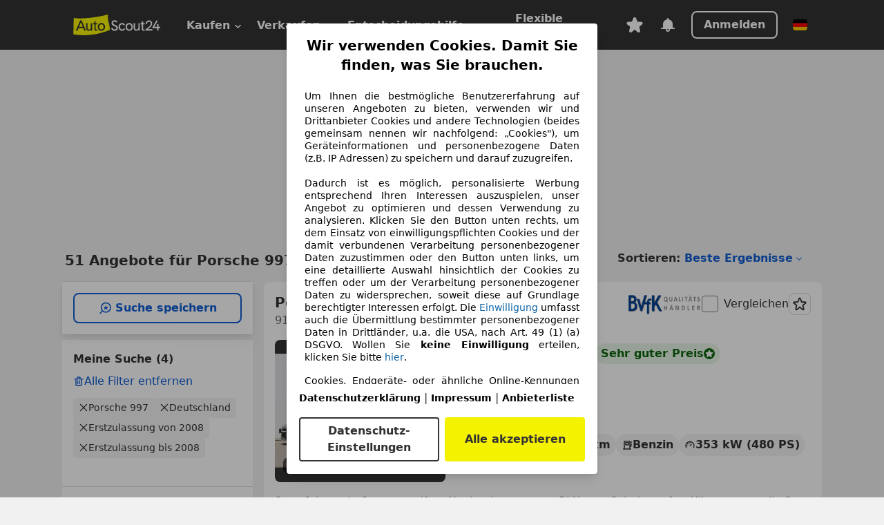

--- FILE ---
content_type: text/html; charset=utf-8
request_url: https://www.autoscout24.de/lst/porsche/997/re_2008
body_size: 169425
content:
<!DOCTYPE html><html lang="de-DE" data-theme="as24"><head><meta charSet="utf-8"/><meta name="viewport" content="width=device-width"/><title>Porsche 997 aus 2008 gebraucht kaufen - AutoScout24</title><link rel="preload" href="https://prod.pictures.autoscout24.net/listing-images/b5be51b7-2d9f-4a28-bea0-f46e1abc8dfe_9545427d-49c3-47e0-8d6f-3336f2c0eed8.jpg/250x188.webp" as="image" media="(min-width: 768px) and (max-width: 1099px) and (-webkit-max-device-pixel-ratio: 1)"/><link rel="preload" href="https://prod.pictures.autoscout24.net/listing-images/b5be51b7-2d9f-4a28-bea0-f46e1abc8dfe_9545427d-49c3-47e0-8d6f-3336f2c0eed8.jpg/480x360.webp" as="image" media="(max-width: 767px), (min-width: 1100px), (-webkit-min-device-pixel-ratio: 1.01)"/><script data-testid="breadcrumbs-json-ld" type="application/ld+json">{"@context":"https://schema.org","@type":"BreadcrumbList","itemListElement":[{"@type":"ListItem","position":1,"item":{"@id":"/","name":"Startseite"}},{"@type":"ListItem","position":2,"item":{"@id":"/lst","name":"Suche"}},{"@type":"ListItem","position":3,"item":{"@id":"/lst/porsche","name":"Porsche"}},{"@type":"ListItem","position":4,"item":{"@id":"/lst/porsche/997","name":"997"}},{"@type":"ListItem","position":5,"item":{"@id":"/lst/porsche/997/re_2008","name":"2008"}}]}</script><link rel="preload" href="/assets/s24-osa/as24-osa-redesign-integration.js" as="script"/><meta name="next-head-count" content="7"/>
<meta name="mobile-web-app-capable" content="yes"/>
<meta name="apple-mobile-web-app-capable" content="yes"/>
<meta name="apple-mobile-web-app-title" content=""/>
<meta name="apple-mobile-web-app-status-bar-style" content="black"/>
<meta name="format-detection" content="telephone=no"/>

<link rel="apple-touch-icon" sizes="180x180" href="/assets/acquisition-fragments/metatags/images/favicon/apple-touch-icon.png"/>
<link rel="icon" type="image/png" sizes="32x32" href="/assets/acquisition-fragments/metatags/images/favicon/favicon-v2-32x32.png"/>
<link rel="icon" type="image/png" sizes="16x16" href="/assets/acquisition-fragments/metatags/images/favicon/favicon-v2-16x16.png"/>
<link rel="mask-icon" href="/assets/acquisition-fragments/metatags/images/favicon/safari-pinned-tab.svg" color="#f5f200"/>
<link rel="shortcut icon" href="/assets/acquisition-fragments/metatags/images/favicon/favicon.ico"/>
<meta name="msapplication-TileColor" content="#333333"/>
<meta name="msapplication-config" content="/assets/acquisition-fragments/metatags/xml/browserconfig.xml"/>
<meta name="theme-color" content="#ffffff"/>

<link rel="preconnect" href="https://prod.pictures.autoscout24.net"/><meta property="og:site_name" content="AutoScout24"/><meta property="og:type" content="website"/><meta name="format-detection" content="telephone=no"/><meta name="robots" content="index,follow"/><link rel="canonical" href="https://www.autoscout24.de/lst/porsche/997/re_2008"/><link rel="alternate" hrefLang="bg-BG" href="https://www.autoscout24.bg/lst/porsche/997/re_2008"/><link rel="alternate" hrefLang="cs-CZ" href="https://www.autoscout24.cz/lst/porsche/997/re_2008"/><link rel="alternate" hrefLang="de-DE" href="https://www.autoscout24.de/lst/porsche/997/re_2008"/><link rel="alternate" hrefLang="es-ES" href="https://www.autoscout24.es/lst/porsche/997/re_2008"/><link rel="alternate" hrefLang="fr-FR" href="https://www.autoscout24.fr/lst/porsche/997/re_2008"/><link rel="alternate" hrefLang="fr-LU" href="https://www.autoscout24.lu/lst/porsche/997/re_2008"/><link rel="alternate" hrefLang="hr-HR" href="https://www.autoscout24.hr/lst/porsche/997/re_2008"/><link rel="alternate" hrefLang="hu-HU" href="https://www.autoscout24.hu/lst/porsche/997/re_2008"/><link rel="alternate" hrefLang="it-IT" href="https://www.autoscout24.it/lst/porsche/997/re_2008"/><link rel="alternate" hrefLang="nl-NL" href="https://www.autoscout24.nl/lst/porsche/997/re_2008"/><link rel="alternate" hrefLang="pl-PL" href="https://www.autoscout24.pl/lst/porsche/997/re_2008"/><link rel="alternate" hrefLang="ro-RO" href="https://www.autoscout24.ro/lst/porsche/997/re_2008"/><link rel="alternate" hrefLang="ru-RU" href="https://www.autoscout24.ru/lst/porsche/997/re_2008"/><link rel="alternate" hrefLang="sv-SE" href="https://www.autoscout24.se/lst/porsche/997/re_2008"/><link rel="alternate" hrefLang="tr-TR" href="https://www.autoscout24.com.tr/lst/porsche/997/re_2008"/><link rel="alternate" hrefLang="uk-UA" href="https://www.autoscout24.com.ua/lst/porsche/997/re_2008"/><link rel="alternate" hrefLang="en-GB" href="https://www.autoscout24.com/lst/porsche/997/re_2008"/><script type="application/ld+json">{"@context":"http:\u002F\u002Fschema.org","@graph":[{"@type":"Car","name":"Porsche 997 aus 2008 gebraucht kaufen - AutoScout24","description":"Hier finden Sie aktuelle Porsche 997 Gebrauchtwagen-Angebote aus 2008 bei AutoScout24, dem europaweit größten Online-Automarkt.","manufacturer":"Porsche","model":"997"}]}</script><meta property="og:image" content="https://www.autoscout24.de/assets/as24-search-funnel/images/og_image.jpg"/><meta property="og:image:width" content="1200"/><meta property="og:image:height" content="630"/><meta name="description" content="Hier finden Sie aktuelle Porsche 997 Gebrauchtwagen-Angebote aus 2008 bei AutoScout24, dem europaweit größten Online-Automarkt."/><meta property="og:url" content="https://www.autoscout24.de/lst/porsche/997/re_2008"/><meta property="og:title" content="Porsche 997 aus 2008 gebraucht kaufen - AutoScout24"/><meta property="og:description" content="Hier finden Sie aktuelle Porsche 997 Gebrauchtwagen-Angebote aus 2008 bei AutoScout24, dem europaweit größten Online-Automarkt."/><link rel="manifest" href="/service-worker/manifests/manifest.json"/><style>:root{--base-0:0px;--base-1:1px;--base-2:2px;--base-4:4px;--base-6:6px;--base-8:8px;--base-12:12px;--base-14:14px;--base-16:16px;--base-18:18px;--base-20:20px;--base-24:24px;--base-28:28px;--base-32:32px;--base-36:36px;--base-40:40px;--base-48:48px;--base-54:54px;--base-64:64px;--base-999:999px;--color-black-10:#f4f4f4;--color-black-20:#eaeaea;--color-black-30:#d6d6d6;--color-black-40:#acacac;--color-black-50:#949494;--color-black-70:#7c7c7c;--color-black-80:#676767;--color-black-90:#333;--color-black-100:#000;--color-grey-warm-10:#f9f9f6;--color-grey-warm-20:#f4f4f0;--color-grey-warm-30:#dad9ce;--color-grey-warm-40:#a9a68e;--color-grey-warm-50:#979278;--color-grey-warm-70:#8a836c;--color-grey-warm-80:#5f594d;--color-grey-warm-90:#333;--color-grey-warm-100:#292621;--color-blue-20:#e2f1ff;--color-blue-30:#b9dcff;--color-blue-40:#8ac8ff;--color-blue-50:#57b2ff;--color-blue-70:#0082fa;--color-blue-80:#076fe6;--color-blue-90:#105dd3;--color-blue-100:#173db4;--color-indigo-20:#e0f1fe;--color-indigo-30:#b8e3fe;--color-indigo-40:#7ccefd;--color-indigo-50:#37b6fa;--color-indigo-70:#1695df;--color-indigo-80:#007ac5;--color-indigo-90:#0162a3;--color-indigo-100:#072c4a;--color-green-20:#e9f6e8;--color-green-30:#cae9c7;--color-green-40:#83cf7e;--color-green-50:#4cb944;--color-green-70:#359730;--color-green-80:#298625;--color-green-100:#0d670f;--color-orange-20:#ffdab3;--color-orange-30:#ffc385;--color-orange-40:#ffac59;--color-orange-50:#fd9537;--color-orange-70:#cf6a12;--color-orange-80:#92541d;--color-orange-100:#552f0d;--color-amber-20:#fcf4d4;--color-amber-30:#f7db5a;--color-amber-40:#f2ca26;--color-amber-50:#d0a91b;--color-amber-70:#7d6510;--color-amber-80:#715b0e;--color-amber-100:#473a0b;--color-red-20:#feedec;--color-red-30:#fccdca;--color-red-40:#f69493;--color-red-50:#ed6969;--color-red-70:#ed1c24;--color-red-80:#c60000;--color-red-100:#4b0401;--color-teal-20:#ebfaf6;--color-teal-30:#dafee8;--color-teal-40:#61d6bb;--color-teal-50:#2bb092;--color-teal-80:#007d77;--color-teal-100:#005245;--color-yellow-20:#fdfccc;--color-yellow-30:#f5f200;--color-yellow-40:#ede500;--color-white:#fff;--color-transparent:rgba(255,255,255,0)}[data-theme]{font-family:system-ui,-apple-system,BlinkMacSystemFont,Segoe UI,Roboto,Noto Sans,Ubuntu,Cantarell,Helvetica Neue,Helvetica,Arial,sans-serif,Apple Color Emoji,Segoe UI Emoji,Segoe UI Symbol;font-size:var(--font-font-size-body);letter-spacing:var(--font-letter-spacing-default);line-height:var(--font-line-height-body);color:var(--color-text-and-icon-default)}[data-theme] hr,hr[data-theme]{margin-top:var(--base-8);margin-bottom:var(--base-8);border:0;border-top:var(--base-1)solid var(--color-black-20)}a{color:var(--color-text-and-icon-link);text-decoration:none}a:hover{color:var(--color-text-and-icon-link-hover)}abbr,acronym,address,applet,article,aside,audio,b,big,blockquote,body,canvas,caption,center,cite,code,dd,del,details,dfn,div,dl,dt,em,embed,fieldset,figcaption,figure,footer,form,h1,h2,h3,h4,h5,h6,header,hgroup,html,i,iframe,img,ins,kbd,label,legend,li,mark,menu,nav,object,ol,output,p,pre,q,ruby,s,samp,section,small,span,strike,strong,sub,summary,sup,table,tbody,td,tfoot,th,thead,time,tr,tt,u,ul,var,video{font:inherit;vertical-align:baseline;color:inherit;border:0}a{font:inherit;vertical-align:baseline;border:0}button,input,select,textarea{font:inherit}button{cursor:pointer;-webkit-user-select:none;-ms-user-select:none;user-select:none}article,aside,details,figcaption,figure,footer,header,hgroup,menu,nav,section{display:block}ol,ul{list-style:none}blockquote,q{quotes:none}blockquote:before,blockquote:after,q:before,q:after{content:&quot;&quot;;content:none}table{border-collapse:collapse;border-spacing:0}*,:before,:after{box-sizing:border-box;margin:0;padding:0}html{-webkit-text-size-adjust:100%;-moz-text-size-adjust:100%;-ms-text-size-adjust:100%;text-size-adjust:100%;-webkit-overflow-scrolling:touch;overflow-y:scroll}body{-webkit-overflow-scrolling:touch}h1,h2,h3,h4,h5,h6{font-weight:400}input,textarea,select{position:relative}picture img{vertical-align:top}:root{font-size:var(--font-font-size-body);line-height:var(--font-line-height-body);letter-spacing:var(--font-letter-spacing-default);color:var(--color-text-and-icon-default)}:root [disabled]{color:var(--color-text-and-icon-disabled)}[data-theme] ::selection{background-color:var(--color-surface-selection)}:root{--border-radius-none:var(--base-0);--border-radius-s:var(--base-4);--border-radius-m:var(--base-8);--border-radius-l:var(--base-16);--border-radius-full:var(--base-999);--border-width-thin:var(--base-1);--border-width-thick:var(--base-2);--size-icon-s:var(--base-8);--size-icon-m:var(--base-16);--size-icon-l:var(--base-24);--spacing-2xs:var(--base-4);--spacing-xs:var(--base-8);--spacing-s:var(--base-12);--spacing-m:var(--base-16);--spacing-l:var(--base-24);--spacing-xl:var(--base-32);--spacing-2xl:var(--base-40);--spacing-3xl:var(--base-48);--spacing-4xl:var(--base-64);--component-button-color-fill-primary:var(--component-button-color-fill-primary-default,#076fe6);--component-chip-color-stroke:var(--component-chip-color-stroke-default,#acacac);--color-surface-subtle:var(--color-canvas-default,#f4f4f4);--component-tooltip-z-index:1000;--black-100:var(--color-black-100,#000);--spacing-xxs:var(--spacing-2xs,.25rem);--font-font-size-xs:var(--font-font-size-caption,.75rem)}.sr-visually-hidden{clip:rect(0 0 0 0);clip-path:inset(50%);white-space:nowrap;border:0;width:1px;height:1px;margin:-1px;padding:0;overflow:hidden;position:absolute!important}.sr-thin-scrollbar{scroll-behavior:smooth;scrollbar-width:thin;scrollbar-color:var(--color-overlay-default)var(--color-transparent)}.sr-thin-scrollbar::-webkit-scrollbar{background-color:var(--color-transparent);width:var(--spacing-xs);border:0px solid var(--color-transparent)}.sr-thin-scrollbar::-webkit-scrollbar-thumb{background-color:var(--color-overlay-default);border:var(--base-2)solid var(--color-transparent);border-radius:var(--spacing-2xs);background-clip:padding-box}
[data-theme=as24]{--color-elevation-dark:rgba(0,0,0,.12);--color-elevation-light:rgba(0,0,0,.05);--color-overlay-default:rgba(51,51,51,.8);--border-radius-none:0px;--border-radius-s:4px;--border-radius-m:8px;--border-radius-l:16px;--border-radius-full:999px;--border-width-thin:1px;--border-width-thick:2px;--font-font-family:SF Pro;--font-letter-spacing-default:0px;--font-letter-spacing-tight:0px;--font-font-size-display-xl:3rem;--font-font-size-display-l:0rem;--font-font-size-title:1.25rem;--font-font-size-body:1rem;--font-font-size-body-s:0rem;--font-font-size-caption:.75rem;--font-font-size-headline-desktop:2rem;--font-font-size-headline-mobile:1.5rem;--font-line-height-display-xl:1.125;--font-line-height-display-l:0;--font-line-height-title:1.4;--font-line-height-body:1.5;--font-line-height-body-s:0;--font-line-height-caption:1.33;--font-line-height-headline-desktop:1.25;--font-line-height-headline-mobile:1.33;--font-font-weight-regular:400;--font-font-weight-bold:600;--size-icon-s:8px;--size-icon-m:16px;--size-icon-l:24px;--spacing-2xs:4px;--spacing-xs:8px;--spacing-s:12px;--spacing-m:16px;--spacing-l:24px;--spacing-xl:32px;--spacing-2xl:40px;--spacing-3xl:48px;--spacing-4xl:64px;--color-text-and-icon-default:var(--color-black-90,#333);--color-text-and-icon-muted:var(--color-black-80,#676767);--color-text-and-icon-placeholder:var(--color-black-80,#676767);--color-text-and-icon-link:var(--color-blue-90,#105dd3);--color-text-and-icon-link-hover:var(--color-blue-100,#173db4);--color-text-and-icon-inverse:var(--color-white,#fff);--color-text-and-icon-link-inverse:var(--color-blue-30,#b9dcff);--color-text-and-icon-disabled:var(--color-black-40,#acacac);--color-canvas-default:var(--color-black-10,#f4f4f4);--color-surface-default:var(--color-white,#fff);--color-surface-muted:var(--color-black-10,#f4f4f4);--color-surface-contrast:var(--color-black-90,#333);--color-surface-brand:var(--color-yellow-30,#f5f200);--color-surface-brand-muted:var(--color-yellow-20,#fdfccc);--color-surface-brand-accent:var(--color-black-90,#333);--color-surface-interactive:var(--color-blue-80,#076fe6);--color-surface-disabled:var(--color-black-20,#eaeaea);--color-surface-destructive:var(--color-red-80,#c60000);--color-surface-selected:var(--color-black-90,#333);--color-stroke-default:var(--color-black-40,#acacac);--color-stroke-strong:var(--color-black-90,#333);--color-stroke-muted:var(--color-black-30,#d6d6d6);--color-stroke-divider:var(--color-black-30,#d6d6d6);--color-stroke-inverse:var(--color-white,#fff);--color-stroke-interactive:var(--color-blue-90,#105dd3);--color-stroke-focus:var(--color-black-90,#333);--color-stroke-focus-inverse:var(--color-white,#fff);--color-feedback-error-strong:var(--color-red-80,#c60000);--color-feedback-error-muted:var(--color-red-20,#feedec);--color-feedback-success-strong:var(--color-green-100,#0d670f);--color-feedback-success-muted:var(--color-green-20,#e9f6e8);--color-feedback-warning-strong:var(--color-amber-70,#7d6510);--color-feedback-warning-muted:var(--color-amber-20,#fcf4d4);--color-feedback-info-strong:var(--color-blue-100,#173db4);--color-feedback-info-muted:var(--color-blue-20,#e2f1ff);--border-radius-card:var(--border-radius-m,8px);--component-checkbox-border-radius:var(--border-radius-s,4px);--color-text-and-icon-selected:var(--color-text-and-icon-inverse,#fff);--color-surface-selection:var(--color-surface-brand,#f5f200);--component-radiobutton-border-width-active-indicator:0px;--component-radio-button-group-border-radius-inside:0px;--component-notification-banner-border-radius:0px;--component-button-color-fill-primary-hover:var(--color-blue-100,#173db4);--component-button-color-text-and-icon-ghost-accent-hover:var(--color-blue-100,#173db4);--component-button-border-radius:var(--border-radius-m,8px);--component-button-sizing-vertical-padding:var(--spacing-xs,8px);--component-autosuggest-spacing-list-item-horizontal-padding:var(--spacing-m,16px);--component-autosuggest-spacing-list-item-vertical-padding:var(--spacing-xs,8px);--component-chip-font-line-height:var(--font-line-height-body,1.5);--component-chip-font-font-size:var(--font-font-size-body,1rem);--component-chip-size-icon:var(--size-icon-l,24px);--component-chip-size-icon-cross:var(--size-icon-m,16px);--component-forms-border-radius:var(--border-radius-s,4px);--component-forms-spacing-height:var(--spacing-l,24px);--component-forms-spacing-width:var(--spacing-l,24px);--component-forms-color-stroke-rest:var(--color-black-70,#7c7c7c);--component-radiobutton-color-fill-active-indicator:var(--color-black-90,#333);--component-radio-button-group-border-width:var(--border-width-thin,1px);--component-radio-button-group-border-radius-outside:var(--border-radius-s,4px);--component-slider-color-fill-track:var(--color-black-30,#d6d6d6);--component-slider-color-fill-track-filled:var(--color-black-80,#676767);--component-toggle-color-fill-checked-hover:var(--color-blue-100,#173db4);--component-notification-banner-border-width:var(--border-width-thick,2px);--component-button-color-fill-primary-default:var(--color-surface-interactive,#076fe6);--component-button-color-text-and-icon-secondary:var(--color-text-and-icon-link,#105dd3);--component-button-color-text-and-icon-primary:var(--color-text-and-icon-inverse,#fff);--component-button-color-stroke-secondary:var(--color-stroke-interactive,#105dd3);--component-checkbox-color-fill-checked:var(--color-surface-default,#fff);--component-checkbox-color-fill-checked-disabled:var(--color-surface-default,#fff);--component-checkbox-color-stroke-checked:var(--component-forms-color-stroke-rest,#7c7c7c);--component-checkbox-color-stroke-checked-disabled:var(--color-stroke-muted,#d6d6d6);--component-checkbox-text-and-icons-checked:var(--color-text-and-icon-default,#333);--component-checkbox-text-and-icons-checked-disabled:var(--color-text-and-icon-disabled,#acacac);--component-chip-color-fill:var(--color-surface-muted,#f4f4f4);--component-chip-color-stroke-default:var(--color-stroke-default,#acacac);--component-chip-color-stroke-hover:var(--color-stroke-strong,#333);--component-chip-color-text-and-icon:var(--color-text-and-icon-default,#333);--component-forms-color-fill:var(--color-surface-default,#fff);--component-forms-color-stroke-hover:var(--color-stroke-strong,#333);--component-radiobutton-color-fill-active:var(--color-surface-default,#fff);--component-radiobutton-color-fill-active-error:var(--color-surface-default,#fff);--component-radiobutton-color-fill-active-disabled:var(--color-surface-default,#fff);--component-radiobutton-color-fill-active-indicator-error:var(--color-feedback-error-strong,#c60000);--component-radiobutton-color-fill-active-indicator-disabled:var(--color-text-and-icon-disabled,#acacac);--component-radiobutton-color-stroke-active:var(--component-forms-color-stroke-rest,#7c7c7c);--component-radio-button-group-color-fill:var(--color-surface-default,#fff);--component-slider-color-fill-thumb:var(--color-surface-selected,#333);--component-tab-color-stroke-selected:var(--color-stroke-strong,#333);--component-navigation-header-color-stroke-hover:var(--color-stroke-strong,#333);--component-navigation-header-color-text-and-icons:var(--color-text-and-icon-default,#333);--component-tag-color-brand-fill:var(--color-surface-brand,#f5f200);--component-tag-color-brand-text-and-icon:var(--color-text-and-icon-default,#333);--component-tooltip-color-text-and-icon:var(--color-text-and-icon-inverse,#fff);--component-tooltip-color-fill:var(--color-surface-contrast,#333);--component-radiobutton-color-stroke-hover:var(--component-forms-color-stroke-hover,#333);--component-radio-button-group-color-text-and-icon-selected:var(--color-text-and-icon-selected,#fff)}</style><script>if(!window.IntersectionObserver) { 
                document.write('<script src="/assets/as24-search-funnel/intersection-observer.js"><\/script>')
              }</script><script id="global-tracking-script" async="" type="module">function r(){if(typeof window!="object")return;if(window.showcar=window.showcar||{},window?.showcar?.tracking){console.error("Double init: window.showcar.tracking object already exists");return}let n=import("https://www.autoscout24.de/assets/showcar/brave-flamingo/full-script-OFIB57DI.js"),o={loadGtm:async function(...t){(await n).loadGtm(...t)},trackBtsEvent:async function(...t){(await n).trackBtsEvent(...t)},trackBtsImpressionEvent:async function(...t){(await n).trackBtsImpressionEvent(...t)},trackPlanktonEvent:async function(...t){(await n).trackPlanktonEvent(...t)}};window.showcar.tracking=o}r();
//# sourceMappingURL=https://www.autoscout24.de/assets/showcar/brave-flamingo/AS_de_DE.js.map
</script><script>!function(){if("function"!=typeof window.__tcfapi||window.__tcfapi&&"function"!=typeof window.__tcfapi.start){var t,a=[],e=window,i=e.document,c=e.__tcfapi?e.__tcfapi.start:function(){};if(!e.__tcfapi&&function t(){var a=!!e.frames.__tcfapiLocator;if(!a){if(i.body){var c=i.createElement("iframe");c.style.cssText="display:none",c.name="__tcfapiLocator",i.body.appendChild(c)}else setTimeout(t,5)}return!a}()||e.__tcfapi&&!e.__tcfapi.start){var f=e.__tcfapi?e.__tcfapi():[];a.push.apply(a,f),e.__tcfapi=function(...e){var i=[...e];if(!e.length)return a;if("setGdprApplies"===i[0])i.length>3&&2===parseInt(i[1],10)&&"boolean"==typeof i[3]&&(t=i[3],"function"==typeof i[2]&&i[2]("set",!0));else if("ping"===i[0]){var c={gdprApplies:t,cmpLoaded:!1,apiVersion:"2.0"};"function"==typeof i[2]&&i[2](c,!0)}else a.push(i)},e.__tcfapi.commandQueue=a,e.__tcfapi.start=c,e.addEventListener("message",function(t){var a="string"==typeof t.data,i={};try{i=a?JSON.parse(t.data):t.data}catch(c){}var f=i.__tcfapiCall;f&&e.__tcfapi(f.command,f.version,function(e,i){if(t.source){var c={__tcfapiReturn:{returnValue:e,success:i,callId:f.callId,command:f.command}};a&&(c=JSON.stringify(c)),t.source.postMessage(c,"*")}},f.parameter)},!1)}}}();</script><script type="module" async="">(function(){"use strict";try{var e=document.createElement("style");e.appendChild(document.createTextNode('._consent-popup_1lphq_1{position:fixed;display:grid;place-items:center;background-color:#00000059;isolation:isolate;z-index:9999999999;counter-reset:css-counter 0;top:0;left:0;right:0;bottom:0;font-family:system-ui,-apple-system,BlinkMacSystemFont,Segoe UI,Roboto,Helvetica,Arial,sans-serif,"Apple Color Emoji","Segoe UI Emoji",Segoe UI Symbol;font-size:1rem}._consent-popup-inner_1lphq_21{background-color:#fff;padding:18px 18px 0;max-width:450px;text-align:justify;border-radius:4px;box-shadow:0 12px 24px #0000000d,0 8px 16px #0000000d,0 4px 8px #0000000d,0 0 2px #0000001f}._scrollable-container_1lphq_33{max-height:70vh;overflow:auto;padding:0 8px}._headline_1lphq_40{font-size:1.25rem;line-height:1.4;font-weight:700;margin-bottom:22px;color:#000;text-align:center}._content_1lphq_49{font-weight:400;color:#000;font-size:.875rem;line-height:1.3;margin-bottom:16px}._content_1lphq_49 a{color:#1166a8;font-size:.875rem;text-decoration:none}._content_1lphq_49 b{font-weight:700}._consent-decline_1lphq_67{font-weight:500;color:#1166a8;cursor:pointer;text-decoration:none;border:none;background:transparent;padding:0}._consent-decline_1lphq_67:hover{color:#0c4f90}._consent-decline_1lphq_67:active{color:#083b78}._acceptance-buttons_1lphq_85{display:flex;justify-content:space-between;background-color:fff;padding-bottom:18px;padding-top:8px}._acceptance-buttons_1lphq_85>button{font-weight:700;font-size:1rem;line-height:1.5;border-radius:4px;color:#333;padding:6px 0;width:49%}._consent-settings_1lphq_103{background-color:inherit;cursor:pointer;text-align:center;border-width:2px;border-style:solid;border-color:#333}._consent-accept_1lphq_114{background:#f5f200;cursor:pointer;border:none;text-align:center}._legalDisclosure_1lphq_123{margin-top:8px;margin-bottom:8px}._legalDisclosure_1lphq_123>a{font-size:.875rem;color:#000;font-weight:600}._headingForPurposes_1lphq_133{display:block;font-size:.83em;margin-block-start:1.67em;margin-block-end:1.67em;margin-inline-start:0px;margin-inline-end:0px;font-weight:700}@media screen and (max-width: 767px){._consent-popup-inner_1lphq_21{margin:20px}._headline_1lphq_40{margin-bottom:28px}}@media screen and (max-height: 680px){._scrollable-container_1lphq_33{max-height:60vh}}')),document.head.appendChild(e)}catch(o){console.error("vite-plugin-css-injected-by-js",o)}})();
const e={...{headline:"Wir verwenden Cookies. Damit Sie finden, was Sie brauchen.",description:'Um Ihnen die bestmögliche Benutzererfahrung auf unseren Angeboten zu bieten, verwenden wir und Drittanbieter Cookies und andere Technologien (beides gemeinsam nennen wir nachfolgend: „Cookies"), um Geräteinformationen und personenbezogene Daten (z.B. IP Adressen) zu speichern und darauf zuzugreifen.<br><br>Dadurch ist es möglich, personalisierte Werbung entsprechend Ihren Interessen auszuspielen, unser Angebot zu optimieren und dessen Verwendung zu analysieren. Klicken Sie den Button unten rechts, um dem Einsatz von einwilligungspflichten Cookies und der damit verbundenen Verarbeitung personenbezogener Daten zuzustimmen oder den Button unten links, um eine detaillierte Auswahl hinsichtlich der Cookies zu treffen oder um der Verarbeitung personenbezogener Daten zu widersprechen, soweit diese auf Grundlage berechtigter Interessen erfolgt. Die <a href="${$1}">Einwilligung</a> umfasst auch die Übermittlung bestimmter personenbezogener Daten in Drittländer, u.a. die USA, nach Art. 49 (1) (a) DSGVO. Wollen Sie <b>keine Einwilligung</b> erteilen, klicken Sie bitte ${$2}.',adjustPreferences:"Sie können Ihre Präferenzen jederzeit anpassen und erteilte Einwilligungen widerrufen, indem Sie in unserer Datenschutzerklärung den Privacy Manager besuchen.",acceptButton:"Alle akzeptieren",privacySettings:"Datenschutz-Einstellungen",here:"hier",privacy:"Datenschutzerklärung",imprint:"Impressum",vendorCount:"Wir arbeiten mit @@@@@@@ Anbietern zusammen.",vendorList:"Anbieterliste",purposesHeading:"Zwecke",newWindowWarning:"öffnet in einem neuen Fenster"},imprintUrl:"https://www.autoscout24.de/unternehmen/impressum/",vendorListUrl:"https://www.autoscout24.de/consent-management/#vendors",privacyUrl:"https://www.autoscout24.de/unternehmen/datenschutz/",consentUrl:"https://www.autoscout24.de/unternehmen/datenschutz/#box5-title",...{purposes:{1:{name:"Speichern von oder Zugriff auf Informationen auf einem Endgerät",description:"Cookies, Endgeräte- oder ähnliche Online-Kennungen (z. B. login-basierte Kennungen, zufällig generierte Kennungen, netzwerkbasierte Kennungen) können zusammen mit anderen Informationen (z. B. Browsertyp und Browserinformationen, Sprache, Bildschirmgröße, unterstützte Technologien usw.) auf Ihrem Endgerät gespeichert oder von dort ausgelesen werden, um es jedes Mal wiederzuerkennen, wenn es eine App oder einer Webseite aufruft. Dies geschieht für einen oder mehrere der hier aufgeführten Verarbeitungszwecke."},25:{name:"Essentielle Seitenfunktionen",description:"Wir bzw. diese Anbieter nutzen Cookies oder ähnliche Tools und Technologien, die für die essentielle Seitenfunktionen erforderlich sind und die einwandfreie Funktionalität der Webseite sicherstellen.  Sie werden normalerweise als Folge von Nutzeraktivitäten genutzt, um wichtige Funktionen wie das Setzen und Aufrechterhalten von Anmeldedaten oder Datenschutzeinstellungen zu ermöglichen. Die Verwendung dieser Cookies bzw. ähnlicher Technologien kann normalerweise nicht abgeschaltet werden. Allerdings können bestimmte Browser diese Cookies oder ähnliche Tools blockieren oder Sie darauf hinweisen. Das Blockieren dieser Cookies oder ähnlicher Tools kann die Funktionalität der Webseite beeinträchtigen."},26:{name:"Erweiterte Seitenfunktionen",description:"Wir bzw. Drittanbieter nutzen unterschiedliche technologische Mittel, darunter u.a. Cookies und ähnliche Tools auf unserer Webseite, um Ihnen erweiterte Seitenfunktionen anzubieten und ein verbessertes Nutzungserlebnis zu gewährleisten. Durch diese erweiterten Funktionalitäten ermöglichen wir die Personalisierung unseres Angebotes - etwa, um Ihre Suchvorgänge bei einem späteren Besuch fortzusetzen, Ihnen passende Angebote aus Ihrer Nähe anzuzeigen oder personalisierte Werbung und Nachrichten bereitzustellen und diese auszuwerten. Mit Ihrer Einwilligung werden nutzungsbasierte Informationen an von Ihnen kontaktierte Händler übermittelt. Einige Cookies/Tools werden von den Anbietern verwendet, um von Ihnen bei Finanzierungsanfragen angegebene Informationen für 30 Tage zu speichern und innerhalb dieses Zeitraums automatisch für die Befüllung neuer Finanzierungsanfragen wiederzuverwenden. Ohne die Verwendung solcher Cookies/Tools können solche erweiterten Funktionen ganz oder teilweise nicht genutzt werden."}},stacks:{1:"Genaue Standortdaten und Identifikation durch Scannen von Endgeräten",42:"Personalisierte Werbung und Inhalte, Messung von Werbeleistung und der Performance von Inhalten, Zielgruppenforschung sowie Entwicklung und Verbesserung von Angeboten"}}},n={},t=function(e,t,s){return t&&0!==t.length?Promise.all(t.map((e=>{if((e=function(e){return"/"+e}(e))in n)return;n[e]=!0;const t=e.endsWith(".css"),s=t?'[rel="stylesheet"]':"";if(document.querySelector(`link[href="${e}"]${s}`))return;const o=document.createElement("link");return o.rel=t?"stylesheet":"modulepreload",t||(o.as="script",o.crossOrigin=""),o.href=e,document.head.appendChild(o),t?new Promise(((n,t)=>{o.addEventListener("load",n),o.addEventListener("error",(()=>t(new Error(`Unable to preload CSS for ${e}`))))})):void 0}))).then((()=>e())):e()},s="ABCDEFGHIJKLMNOPQRSTUVWXYZabcdefghijklmnopqrstuvwxyz0123456789-_";function o(e){var n;return null==(n=document.cookie.match("(^|;)\\s*"+e+"\\s*=\\s*([^;]+)"))?void 0:n.pop()}function r(e,n){const t="domain="+p(document.location.hostname);document.cookie=[`${e}=${n}`,"path=/","max-age=31536000",t,"samesite=Lax"].join(";")}function i(e,n){if(!n)return!1;return 100*function(e){if(!/^[A-Za-z0-9\-_]+$/.test(e))return-1;let n="";for(const t of e)n+=s.indexOf(t).toString(2).padStart(6,"0");return parseInt(n,2)}(n.substring(1,7))>Date.now()-864e5*e}const a=["autoscout24","as24-search-funnel","autoplenum-development","autoplenum-staging","autoplenum","12gebrauchtwagen","12neuwagen","leasingmarkt","bild","leasevergelijker","autotrader","gebrauchtwagen","leasingtime"];const u=["autoscout24","autoplenum","autoplenum-development","autoplenum-staging","autotrader","gebrauchtwagen","leasingmarkt","leasingtime","12gebrauchtwagen","12gebrauchtwagen-staging","12gebrauchtwagen-development","12neuwagen","12neuwagen-staging","12neuwagen-development","bild","leasevergelijker","autotrader","autohebdo"],c={autoscout24:["de","be","at","es","it","fr","nl","lu","pl","hu","bg","ro","cz","ru","hr","se","com.tr","com.ua","com"],autoplenum:["de","at"],"autoplenum-development":["de","at"],"autoplenum-staging":["de","at"],autotrader:["nl","ca"],gebrauchtwagen:["at"],leasingmarkt:["de","at"],leasingtime:["de"],"12gebrauchtwagen":["de"],"12gebrauchtwagen-development":["de"],"12gebrauchtwagen-staging":["de"],"12neuwagen":["de"],"12neuwagen-development":["de"],"12neuwagen-staging":["de"],bild:["de"],leasevergelijker:["nl"],autohebdo:["net"]},l=["https://bild.de","https://leasingtime.de","https://rebuild.leasingtime.de","https://staging.leasingmarkt.de","https://staging.leasevergelijker.nl","https://as24-search-funnel-dev.as24-search-funnel.eu-west-1.infinity.as24.tech"];function d({origin:e,hostName:n,protocol:t,port:s}){const o=n.includes("autoscout24")&&n.includes("local"),r=!o&&t?`${t}//`:"https://",i=!o&&s?`:${s}`:"";if(l.includes(null!=e?e:""))return e;if(n.includes("autoscout24")&&"localhost"===n)return"https://www.autoscout24.com";if(e&&!e.includes("autoscout24")&&e.includes("local"))return e;let a="";for(const c of u)n.includes(`.${c}.`)&&(a=c);if(""===a)return"https://www.autoscout24.com";for(const u of c[a])if(n.endsWith(`.${u}`))return`${r}www.${a}.${u}${i}`;return"https://www.autoscout24.com"}const p=e=>{if(e.includes("as24-search-funnel"))return e;const n=d({hostName:e});return e&&n?n.replace("https://","").replace("www.","").replace("local.","").replace("localhost","www.autoscout24.com").replace(/:.*$/,""):"www.autoscout24.com"},h=window.location;function m(e){const{hostname:n,pathname:t,protocol:s,port:o,origin:r}=h,i=d({origin:r,hostName:n,protocol:s,port:o});if(!i)return;if(e&&"bild"===e)return`${i}/leasing/consent-management`;if(!n.includes("autoscout24"))return`${i}/consent-management`;var a;return`${n.endsWith(".be")&&n.includes("autoscout24")?`${i}${a=t,a.startsWith("/nl")?"/nl":"/fr"}`:i}/consent-management`}function g({translations:e,companyName:n,styles:t,contentHtml:s,buttonOrder:i}){const a=(new Document).querySelector.call(document,"#as24-cmp-popup");a&&a.remove(),function({translations:e,companyName:n,styles:t,contentHtml:s,buttonOrder:i}){const a={accept:`<button class=${t["consent-accept"]} data-testid="as24-cmp-accept-all-button">${e.acceptButton}</button>`,settings:`<button class=${t["consent-settings"]} data-testid="as24-cmp-partial-consent-button">${e.privacySettings}</button>`,decline:`<button class=${t["consent-decline"]} data-testid="as24-cmp-decline-all-button">${e.declineButton}</button>`},u=i.map((e=>a[e])).join("\n"),c=`\n    <div class=${t["consent-popup"]} id="as24-cmp-popup">\n      <div class=${t["consent-popup-inner"]} data-testid="as24-cmp-container">\n        <div class=${t["scrollable-container"]}>\n          ${s}\n        </div>\n        <div class=${t.legalDisclosure}>\n          <a href=${e.privacyUrl} aria-label="${e.privacy}(${e.newWindowWarning})" target="_blank">${e.privacy}</a> | \n          <a href=${e.imprintUrl} aria-label="${e.imprint}(${e.newWindowWarning})" target="_blank">${e.imprint}</a> |\n          <a href=${e.vendorListUrl} aria-label="${e.vendorList}(${e.newWindowWarning})" target="_blank">${e.vendorList}</a>\n        </div>\n        <div class=${t["acceptance-buttons"]}>\n          ${u}\n        </div>\n      </div>\n    </div>`,l=document.createElement("div");l.innerHTML=c,l.addEventListener("click",(async function(e){e.target instanceof HTMLElement&&(e.target.closest('[data-testId="as24-cmp-accept-all-button"]')&&p({route:"accept-all",companyName:n}),e.target.closest('[data-testId="as24-cmp-decline-all-button"]')&&p({route:"decline-all",companyName:n}),e.target.closest('[data-testId="as24-cmp-partial-consent-button"]')&&p({route:"partial-consent",companyName:n}))})),document.body.appendChild(l);const d=m(n);async function p({route:e,companyName:n}){if("partial-consent"===e){const e=encodeURIComponent(h.href),n=`${d}/?redirectTo=${e}`;h.href=n}else{l.remove();const t=await fetch(`${d}/${e}`,{method:"POST",headers:{"Content-Type":"application/json"},body:JSON.stringify({companyName:n})}).then((e=>e.json())),s=o("euconsent-v2")||"";t["euconsent-v2"]!==s&&(r("euconsent-v2",t["euconsent-v2"]),r("cconsent-v2",encodeURIComponent(t["cconsent-v2"])),r("addtl_consent",t.addtl_consent),r("as24-cmp-signature",t["as24-cmp-signature"])),window.__tcfapi("updateCmpApi",2,(()=>null),t,e,!1)}}}({translations:e,companyName:n,styles:t,contentHtml:s,buttonOrder:i});try{if("1"===sessionStorage.cmpPopupShownEventSent)return;const e=m(n);sessionStorage.cmpPopupShownEventSent="1",navigator.sendBeacon(`${e}/popup-shown`,JSON.stringify({companyName:n}))}catch(u){}}const w=window.location;async function b(e){const n=w.hostname,s=(n.includes("local.autoscout24.")||n.includes("127.0.0.1")||n.includes("localhost"))&&!!document.getElementById("as24-cmp-local-body");let o;o=t(s?()=>import("../../full-cmp.js"):()=>import("https://www.autoscout24.de/assets/as24-cmp/full-cmp.js"),[]);try{(await o).initializeFullCmpApi(e)}catch(r){console.error(r)}}function f(e,n,t){r(e,n),t.delete(e)}const v=135,k={"consent-popup":"_consent-popup_1lphq_1","consent-popup-inner":"_consent-popup-inner_1lphq_21","scrollable-container":"_scrollable-container_1lphq_33",headline:"_headline_1lphq_40",content:"_content_1lphq_49","consent-decline":"_consent-decline_1lphq_67","acceptance-buttons":"_acceptance-buttons_1lphq_85","consent-settings":"_consent-settings_1lphq_103","consent-accept":"_consent-accept_1lphq_114",legalDisclosure:"_legalDisclosure_1lphq_123",headingForPurposes:"_headingForPurposes_1lphq_133"};function y({description:e,templateValues:n,requiredKeys:t=[]}){for(const r of t){const t=`\${${r}}`;e.includes(t)&&!n[r]&&console.error(`Missing required template value: ${r}`)}return s=e,o=n,new Function("vars",["const tagged = ( "+Object.keys(o).join(", ")+" ) =>","`"+s+"`","return tagged(...Object.values(vars))"].join("\n"))(o);var s,o}const $={autoscout24:new Set(["en-GB","de-AT","fr-FR","fr-BE","fr-LU","it-IT","es-ES","pl-PL","nl-NL","bg-BG","ro-RO","hu-HU","hr-HR","cs-CZ","sv-SE","nl-BE","ru-RU","tr-TR","uk-UA","de-DE"]),"12gebrauchtwagen":new Set(["de-DE"]),"12neuwagen":new Set(["de-DE"]),autoplenum:new Set(["de-DE","de-AT"]),autotrader:new Set(["nl-NL"]),bild:new Set(["de-DE"]),gebrauchtwagen:new Set(["de-AT"]),leasevergelijker:new Set(["nl-NL"]),leasingmarkt:new Set(["de-DE"]),leasingtime:new Set(["de-DE"])},z=186;const S={nonStrict:$.autoscout24.has("de-DE")?z:v},_=function({translations:e,styles:n}){const t=`<button class=${null==n?void 0:n["consent-decline"]} data-testid="as24-cmp-decline-all-button">${e.here}</button>`;return{...e,description:y({description:e.description,templateValues:{$1:null==e?void 0:e.consentUrl,$2:t},requiredKeys:["$2"]})}}({translations:e,vendorCount:S.nonStrict,styles:k}),E=new class extends class{constructor(e,n,t){this.translations=e,this.vendorCount=n,this.styles=t,this.blocks=[]}addHeadline(e){return this.blocks.push(`<p class=${this.styles.headline}>${e}</p>`),this}addText(e,n){return(null==n?void 0:n.hr)&&this.blocks.push("<hr />"),this.blocks.push(`<p class=${this.styles.content}>${e}</p>`),this}addHeading(e,n){return(null==n?void 0:n.hr)&&this.blocks.push("<hr />"),this.blocks.push(`<p class=${this.styles.headingForPurposes}>${e}</p>`),this}addVendorCountLine(e){var n;const t=null==(n=this.translations.vendorCount)?void 0:n.replace(e,this.vendorCount.toString());return t&&this.addText(t,{hr:!0}),this}getButtonOrder(){return["settings","accept"]}build(){return this.blocks.join("\n")}}{buildContent(){return this.addHeadline(this.translations.headline).addText(this.translations.description).addText(this.translations.purposes[1].description).addText(this.translations.adjustPreferences).addHeading(this.translations.purposesHeading).addText(this.translations.stacks[1]).addText(this.translations.stacks[42],{hr:!0}).addHeading(this.translations.purposes[25].name,{hr:!0}).addText(this.translations.purposes[25].description,{hr:!0}).addHeading(this.translations.purposes[26].name,{hr:!0}).addText(this.translations.purposes[26].description).addVendorCountLine("@@@@@@@").build()}}(_,S.nonStrict,k);var C;C={translations:_,isoCulture:"de-DE",companyName:"autoscout24",styles:k,mode:"lax",vendorListVersion:141,contentHtml:E.buildContent(),buttonOrder:E.getButtonOrder()},"undefined"!=typeof window&&function(e){var n,t;const s=new URL(e),r=null==(n=s.searchParams.get("show-as24-cmp"))?void 0:n.toLowerCase(),i=null==(t=o("show-as24-cmp"))?void 0:t.toLowerCase(),u=a.findIndex((e=>s.hostname.includes(`${e}`)))>-1;return"true"===r||"false"!==r&&("true"===i||"false"!==i&&u)}(w.href)&&function(){function e(n){document.body?n():setTimeout((()=>e(n)),1)}return new Promise((n=>{e(n)}))}().then((()=>async function({translations:e,...n}){if(function(){const e=window.self!==window.top,n=w.href.includes("disable-cmp=true")||(null==document?void 0:document.cookie.includes("disable-cmp=true")),t="true"===document.body.dataset.suppressCmp||"true"===document.body.dataset.suppresscmp,s=/autoscout24\.com\/entry\/.*/.test(w.href);return t||n||e||s}())return;const{companyName:t,styles:s,contentHtml:a,buttonOrder:u}=n;var c,l;window.addEventListener("showAs24Cmp",(()=>{g({translations:e,companyName:t,styles:s,contentHtml:a,buttonOrder:u})})),c=w.search,null!=(l=c.includes("sticky-as24-cmp=true"))&&l&&r("show-as24-cmp","true"),function(){const e=new URLSearchParams(w.search),n=new URLSearchParams(w.hash.slice(1)),t=e.get("euconsent-v2")||n.get("euconsent-v2"),s=e.get("cconsent-v2")||n.get("cconsent-v2"),o=e.get("addtl_consent")||n.get("addtl_consent"),r=e.get("cm-custom-vendors")||n.get("cm-custom-vendors"),i=e.get("cm-custom-purposes")||n.get("cm-custom-purposes"),a=!!(e.get("gdpr-auditId")||e.get("gdpr-last-interaction")||t||s||o||r||i);if(e.delete("gdpr-auditId"),e.delete("gdpr-last-interaction"),t&&f("euconsent-v2",t,e),s&&f("cconsent-v2",s,e),o&&f("addtl_consent",o,e),i&&f("cm-custom-purposes",i,e),r&&f("cm-custom-vendors",r,e),a){const n=e.toString();history.replaceState(null,"",n?`?${n}`:"")}}();const d=365,p=o("euconsent-v2")||"";i(d,p)?window.location.search.includes("googleConsentMode=true")&&(window.dataLayer=window.dataLayer||[],window.dataLayer.push("consent","default",{ad_storage:"granted",analytics_storage:"granted",functionality_storage:"granted",personalization_storage:"granted",security_storage:"granted"},{common_country:"de",common_language:"de",common_brand:"",common_environment:"live",common_platform:"web",common_techState:"tatsu"})):g({translations:e,companyName:t,styles:s,contentHtml:a,buttonOrder:u}),"loading"===document.readyState?window.addEventListener("DOMContentLoaded",(()=>b(n))):b(n)}(C))).catch(console.error);
</script><link rel="preload" href="/assets/as24-search-funnel/_next/static/css/365626e64b050ad8.css" as="style"/><link rel="stylesheet" href="/assets/as24-search-funnel/_next/static/css/365626e64b050ad8.css" data-n-g=""/><link rel="preload" href="/assets/as24-search-funnel/_next/static/css/3fe29e79077b37e0.css" as="style"/><link rel="stylesheet" href="/assets/as24-search-funnel/_next/static/css/3fe29e79077b37e0.css" data-n-p=""/><link rel="preload" href="/assets/as24-search-funnel/_next/static/css/c59811cd0a19f520.css" as="style"/><link rel="stylesheet" href="/assets/as24-search-funnel/_next/static/css/c59811cd0a19f520.css" data-n-p=""/><link rel="preload" href="/assets/as24-search-funnel/_next/static/css/03d2c3e435ce3667.css" as="style"/><link rel="stylesheet" href="/assets/as24-search-funnel/_next/static/css/03d2c3e435ce3667.css"/><link rel="preload" href="/assets/as24-search-funnel/_next/static/css/0a2b0426ba88aafd.css" as="style"/><link rel="stylesheet" href="/assets/as24-search-funnel/_next/static/css/0a2b0426ba88aafd.css"/><link rel="preload" href="/assets/as24-search-funnel/_next/static/css/2de711f911c15b6a.css" as="style"/><link rel="stylesheet" href="/assets/as24-search-funnel/_next/static/css/2de711f911c15b6a.css"/><link rel="preload" href="/assets/as24-search-funnel/_next/static/css/2502eec27b0d660e.css" as="style"/><link rel="stylesheet" href="/assets/as24-search-funnel/_next/static/css/2502eec27b0d660e.css"/><link rel="preload" href="/assets/as24-search-funnel/_next/static/css/d3dc3ae748ba355c.css" as="style"/><link rel="stylesheet" href="/assets/as24-search-funnel/_next/static/css/d3dc3ae748ba355c.css"/><noscript data-n-css=""></noscript><script defer="" nomodule="" src="/assets/as24-search-funnel/_next/static/chunks/polyfills-42372ed130431b0a.js"></script><script defer="" src="/assets/as24-search-funnel/_next/static/chunks/8213-866273aede3bd671.js"></script><script defer="" src="/assets/as24-search-funnel/_next/static/chunks/498-e054ad8a9162473b.js"></script><script defer="" src="/assets/as24-search-funnel/_next/static/chunks/3418.ca033d83e7ed4b74.js"></script><script defer="" src="/assets/as24-search-funnel/_next/static/chunks/3306.9256c17960f37625.js"></script><script defer="" src="/assets/as24-search-funnel/_next/static/chunks/4293.eb372e3e3273bcec.js"></script><script defer="" src="/assets/as24-search-funnel/_next/static/chunks/9421.92402bc4e64645d9.js"></script><script src="/assets/as24-search-funnel/_next/static/chunks/webpack-b386728e80d548bd.js" defer=""></script><script src="/assets/as24-search-funnel/_next/static/chunks/framework-6f773ab18b666892.js" defer=""></script><script src="/assets/as24-search-funnel/_next/static/chunks/main-f47793195f6b25d7.js" defer=""></script><script src="/assets/as24-search-funnel/_next/static/chunks/pages/_app-8ad2c804b696f0f3.js" defer=""></script><script src="/assets/as24-search-funnel/_next/static/chunks/9713-64214d8123b2721e.js" defer=""></script><script src="/assets/as24-search-funnel/_next/static/chunks/7800-1a60f4575e289634.js" defer=""></script><script src="/assets/as24-search-funnel/_next/static/chunks/585-8508e8e5b2b23d15.js" defer=""></script><script src="/assets/as24-search-funnel/_next/static/chunks/2296-127b8c36d83e3f2f.js" defer=""></script><script src="/assets/as24-search-funnel/_next/static/chunks/7729-96acab661e3d14a0.js" defer=""></script><script src="/assets/as24-search-funnel/_next/static/chunks/3234-594fae4606a342d4.js" defer=""></script><script src="/assets/as24-search-funnel/_next/static/chunks/5944-f8d55befaa545fd2.js" defer=""></script><script src="/assets/as24-search-funnel/_next/static/chunks/7007-7184ab5581faf5fe.js" defer=""></script><script src="/assets/as24-search-funnel/_next/static/chunks/7527-ce854c03bf585a18.js" defer=""></script><script src="/assets/as24-search-funnel/_next/static/chunks/4941-87193a0303cd7306.js" defer=""></script><script src="/assets/as24-search-funnel/_next/static/chunks/7009-ba10d609272c948d.js" defer=""></script><script src="/assets/as24-search-funnel/_next/static/chunks/1527-bb9e177f4ee4e3a1.js" defer=""></script><script src="/assets/as24-search-funnel/_next/static/chunks/3135-ae880fbabf8dd85a.js" defer=""></script><script src="/assets/as24-search-funnel/_next/static/chunks/5756-4563c47fadbf3bd4.js" defer=""></script><script src="/assets/as24-search-funnel/_next/static/chunks/3079-1d3917961a933e77.js" defer=""></script><script src="/assets/as24-search-funnel/_next/static/chunks/2175-d5b59ca3a64125b7.js" defer=""></script><script src="/assets/as24-search-funnel/_next/static/chunks/2598-3c7f542fd0bb6eee.js" defer=""></script><script src="/assets/as24-search-funnel/_next/static/chunks/9105-590ea8ee26fc75e0.js" defer=""></script><script src="/assets/as24-search-funnel/_next/static/chunks/8811-ccd787456573cf57.js" defer=""></script><script src="/assets/as24-search-funnel/_next/static/chunks/pages/lst/%5B...slug%5D-efe1f95a75b11adb.js" defer=""></script><script src="/assets/as24-search-funnel/_next/static/as24-search-funnel_main-20260120203100/_buildManifest.js" defer=""></script><script src="/assets/as24-search-funnel/_next/static/as24-search-funnel_main-20260120203100/_ssgManifest.js" defer=""></script></head><body style="display:block !important"><div class="sc-content-container" style="-webkit-overflow-scrolling:auto;overflow-x:visible"><div class="header-fragment"><script>window.headerFooterLocale="de-DE",window.headerFooterDomain="autoscout24",window.headerVersion="58601f68";</script><script>!function(){try{let e="as24-header-html-dealer-nav",o=localStorage.getItem(e);if(o){let t=(e=>{let o=document.cookie.split(";"),t="sso=";for(let e of o)if((e=e.trim()).startsWith(t))return decodeURIComponent(e.slice(t.length));return null})(0),{versionHash:r,ssoCookie:n,html:a}=JSON.parse(o);r===window.headerVersion&&n===t?(window.__AS24_HEADER_CACHED__=!0,document.body?.insertAdjacentHTML("afterbegin",a)):localStorage.removeItem(e)}}catch(e){console.error("Early cache handler failed:",e)}}();</script><style>.icon-arrow,.hfo-expandable-box__label:after{content:"";transform-origin:50% 25%;content:"";border-top:1px solid #000;border-bottom:0;border-left:0;border-right:1px solid #000;border-radius:1px;width:7px;height:7px;margin-left:8px;transform:rotate(135deg)}.sc-hidden{display:none!important}@media (min-width:0) and (max-width:767px){.sc-hidden-at-s{display:none!important}}@media (min-width:768px) and (max-width:1023px){.sc-hidden-at-m{display:none!important}}@media (min-width:1024px) and (max-width:1099px){.sc-hidden-at-l{display:none!important}}@media (min-width:320px) and (max-width:1023px){.sc-visible-at-l{display:none}}@media (min-width:1100px){.sc-visible-at-l{display:none}.sc-hidden-at-xl{display:none!important}}@media (max-width:1099px){.sc-visible-at-xl{display:none}}.sc-inline-link{cursor:pointer;color:#333;background:0 0;border:none;text-decoration:none;transition:color .2s ease-in}.sc-inline-link:hover,.sc-inline-link:active{color:#1166a8}.sc-btn-block{width:100%;display:block}.sc-btn-ross{-webkit-user-select:none;user-select:none;-webkit-appearance:none;appearance:none;color:#333;text-align:center;border:none;border-radius:4px;padding:10px 16px;font-size:1rem;font-weight:600;line-height:1.3;text-decoration:none;transition:color .2s ease-in,background-color .2s ease-in,border-color .2s ease-in;display:inline-block}.sc-btn-ross:hover{color:#333}.sc-btn-ross [class^=icon-]{background-size:contain;width:16px;height:16px;display:inline-block;position:relative}.sc-btn-ross{color:#333;background-color:#fff;border:2px solid #333;padding-top:8px;padding-bottom:8px}.sc-btn-ross:hover,.sc-btn-ross:active{color:#000;border:2px solid #000}.sc-btn-ross[disabled]{color:#acacac;border:2px solid #acacac}.sc-link-with-icon{float:right;align-items:center;display:flex}.sc-link-with-icon svg{margin-left:8px}@media (min-width:768px){.hfo-expandable-box--adaptive{border-bottom:none}.hfo-expandable-box--adaptive .hfo-expandable-box__content{display:block}.hfo-expandable-box--adaptive .hfo-expandable-box__label{cursor:auto}.hfo-expandable-box--adaptive .hfo-expandable-box__label:after{display:none}}.hfo-expandable-box__title{font-size:1rem;font-weight:600}.hfo-expandable-box__toggle{display:none}.hfo-expandable-box__toggle:checked~.hfo-expandable-box__content{display:block}.hfo-expandable-box__toggle:checked~.hfo-expandable-box__title>.hfo-expandable-box__label:after{transition:all .4s;right:18px;transform:rotate(315deg)}.hfo-expandable-box__label{cursor:pointer;justify-content:space-between;align-items:center;padding:20px 0;display:flex}.hfo-expandable-box__label:after{transition:all .4s;position:absolute;right:16px;transform:rotate(135deg)}@media (min-width:768px){.hfo-expandable-box__label{padding:28px 0}}.hfo-expandable-box__content{display:none}.icon-arrow,.hfo-expandable-box__label:after{content:"";transform-origin:50% 25%;border-top:1px solid #000;border-bottom:0;border-left:0;border-right:1px solid #000;border-radius:1px;width:7px;height:7px;margin-left:8px;transform:rotate(135deg)}.hfo-popover{background:#fff;border:1px solid #dcdcdc;border-radius:4px;margin-top:16px;box-shadow:0 0 10px #dcdcdc}@media (max-width:481px){.hfo-popover{width:calc(100% - 16px);left:8px}}.hfo-popover{z-index:2;max-width:450px;padding:16px;position:absolute}.hfo-popover__content:first-of-type h2,.hfo-popover__content:first-of-type h3,.hfo-popover__content:first-of-type h4,.hfo-popover__content:first-of-type h5{padding-right:40px}.hfo-popover__close{cursor:pointer;z-index:1;background:#fff;border:1px solid #dcdcdc;border-radius:4px;width:32px;height:32px;padding:8px;line-height:20px;transition:border-color .2s;display:inline-block;position:absolute;top:16px;right:16px}.hfo-popover__close img{fill:#949494;width:12px;height:12px;transition:fill .2s}.hfo-popover__close:hover{border-color:#4c4c4c}.hfo-popover__close:hover img{fill:#4c4c4c}.hfo-popover:before,.hfo-popover:after{content:"";pointer-events:none;position:absolute;top:0;left:10%;transform:translate(-50%,-100%)}.hfo-popover:before{border:14px solid #0000;border-bottom-color:#dcdcdc}.hfo-popover:after{border:13px solid #0000;border-bottom-color:#fff}.hfo-popover.hfo-popover-left{left:0}.hfo-popover.hfo-popover-left:before,.hfo-popover.hfo-popover-left:after{left:10%}.hfo-popover.hfo-popover-center{left:25%}@media (max-width:768px){.hfo-popover.hfo-popover-center{left:calc(50% - 225px)}}@media (max-width:481px){.hfo-popover.hfo-popover-center{left:8px}}.hfo-popover.hfo-popover-center:before,.hfo-popover.hfo-popover-center:after{left:50%}.hfo-popover.hfo-popover-right{right:16px}@media (max-width:481px){.hfo-popover.hfo-popover-right{left:8px;right:inherit}}.hfo-popover.hfo-popover-right:before,.hfo-popover.hfo-popover-right:after{left:90%}</style><style>.icon-arrow{content:"";transform-origin:50% 25%;border-top:1px solid #000;border-bottom:0;border-left:0;border-right:1px solid #000;border-radius:1px;width:7px;height:7px;margin-left:8px;transform:rotate(135deg)}:root{--bell-read-active-background-image:url("data:image/svg+xml,%3Csvg xmlns='http://www.w3.org/2000/svg' viewBox='0 0 24 24'%3E%3Cpath fill='%23333' fill-rule='evenodd' d='M21 16h-2v-5c0-3.5-2.6-6.4-6-6.9V3c0-.6-.4-1-1-1s-1 .4-1 1v1.1c-3.4.5-6 3.4-6 6.9v5H3c-.6 0-1 .4-1 1s.4 1 1 1h6v1c0 1.7 1.3 3 3 3s3-1.3 3-3v-1h6c.6 0 1-.4 1-1s-.4-1-1-1zm-8 3c0 .6-.4 1-1 1s-1-.4-1-1v-1h2v1z'/%3E%3C/svg%3E");--bell-read-background-image:url("data:image/svg+xml,%3Csvg xmlns='http://www.w3.org/2000/svg' viewBox='0 0 24 24' style=' fill: white;%0A'%3E%3Cpath fill='currentColor' fill-rule='evenodd' d='M21 16h-2v-5c0-3.5-2.6-6.4-6-6.9V3c0-.6-.4-1-1-1s-1 .4-1 1v1.1c-3.4.5-6 3.4-6 6.9v5H3c-.6 0-1 .4-1 1s.4 1 1 1h6v1c0 1.7 1.3 3 3 3s3-1.3 3-3v-1h6c.6 0 1-.4 1-1s-.4-1-1-1zm-8 3c0 .6-.4 1-1 1s-1-.4-1-1v-1h2v1z' style=' fill: white;%0A'%3E%3C/path%3E%3C/svg%3E");--bell-read-active-background-color:#fff}[data-header-theme=autotrader_nl]{--bell-read-active-background-image:url("data:image/svg+xml,%3Csvg xmlns='http://www.w3.org/2000/svg' viewBox='0 0 24 24'%3E%3Cpath fill='%23fff' fill-rule='evenodd' d='M21 16h-2v-5c0-3.5-2.6-6.4-6-6.9V3c0-.6-.4-1-1-1s-1 .4-1 1v1.1c-3.4.5-6 3.4-6 6.9v5H3c-.6 0-1 .4-1 1s.4 1 1 1h6v1c0 1.7 1.3 3 3 3s3-1.3 3-3v-1h6c.6 0 1-.4 1-1s-.4-1-1-1zm-8 3c0 .6-.4 1-1 1s-1-.4-1-1v-1h2v1z'/%3E%3C/svg%3E");--bell-read-background-image:url("data:image/svg+xml,%3Csvg xmlns='http://www.w3.org/2000/svg' viewBox='0 0 24 24'%3E%3Cpath fill='%23333' fill-rule='evenodd' d='M21 16h-2v-5c0-3.5-2.6-6.4-6-6.9V3c0-.6-.4-1-1-1s-1 .4-1 1v1.1c-3.4.5-6 3.4-6 6.9v5H3c-.6 0-1 .4-1 1s.4 1 1 1h6v1c0 1.7 1.3 3 3 3s3-1.3 3-3v-1h6c.6 0 1-.4 1-1s-.4-1-1-1zm-8 3c0 .6-.4 1-1 1s-1-.4-1-1v-1h2v1z'/%3E%3C/svg%3E");--bell-read-active-background-color:#007fb6}[data-header-theme=gebrauchtwagen_at]{--bell-read-active-background-image:url("data:image/svg+xml,%3Csvg xmlns='http://www.w3.org/2000/svg' viewBox='0 0 24 24'%3E%3Cpath fill='%23cd1719' fill-rule='evenodd' d='M21 16h-2v-5c0-3.5-2.6-6.4-6-6.9V3c0-.6-.4-1-1-1s-1 .4-1 1v1.1c-3.4.5-6 3.4-6 6.9v5H3c-.6 0-1 .4-1 1s.4 1 1 1h6v1c0 1.7 1.3 3 3 3s3-1.3 3-3v-1h6c.6 0 1-.4 1-1s-.4-1-1-1zm-8 3c0 .6-.4 1-1 1s-1-.4-1-1v-1h2v1z'/%3E%3C/svg%3E")}.hfo-nav__topic--open .hfo-nav__notification-bell{background-color:var(--bell-read-active-background-color);border-radius:4px 4px 0 0}.hfo-nav__topic--open .hfo-nav__notification-bell .sase-bell-read{background-image:var(--bell-read-active-background-image);background-repeat:no-repeat}.hfo-nav__topic--open .hfo-nav__notification-bell .sase-bell-unread{background-image:url("data:image/svg+xml,%3Csvg viewBox='0 0 40 40' fill='none' xmlns='http://www.w3.org/2000/svg'%3E%3Cpath fill-rule='evenodd' clip-rule='evenodd' d='M29 24H27V19C27 15.5 24.4 12.6 21 12.1V11C21 10.4 20.6 10 20 10C19.4 10 19 10.4 19 11V12.1C15.6 12.6 13 15.5 13 19V24H11C10.4 24 10 24.4 10 25C10 25.6 10.4 26 11 26H14H17V27C17 28.7 18.3 30 20 30C21.7 30 23 28.7 23 27V26H26H29C29.6 26 30 25.6 30 25C30 24.4 29.6 24 29 24ZM21 27C21 27.6 20.6 28 20 28C19.4 28 19 27.6 19 27V26H21V27Z' fill='black'/%3E%3Crect x='22.5' y='4.5' width='15' height='15' rx='7.5' fill='%23C62C2B'/%3E%3Cpath d='M27.944 9.768V11.124L29.756 10.32V16.5H31.124V8.364L27.944 9.768Z' fill='black'/%3E%3Crect x='22.5' y='4.5' width='15' height='15' rx='7.5' stroke='%23333333'/%3E%3C/svg%3E%0A");background-repeat:no-repeat}.hfo-nav__topic--open .hfo-nav__notification-bell .mobile-sase-bell-placeholder{background:url("data:image/svg+xml,%3Csvg xmlns='http://www.w3.org/2000/svg' viewBox='0 0 24 24'%3E%3Cpath fill='%23333' fill-rule='evenodd' d='M21 16h-2v-5c0-3.5-2.6-6.4-6-6.9V3c0-.6-.4-1-1-1s-1 .4-1 1v1.1c-3.4.5-6 3.4-6 6.9v5H3c-.6 0-1 .4-1 1s.4 1 1 1h6v1c0 1.7 1.3 3 3 3s3-1.3 3-3v-1h6c.6 0 1-.4 1-1s-.4-1-1-1zm-8 3c0 .6-.4 1-1 1s-1-.4-1-1v-1h2v1z'/%3E%3C/svg%3E") no-repeat}.hfo-nav__notification-bell{cursor:pointer;background-color:#0000;border-radius:4px;justify-content:center;align-items:center;transition:color .2s ease-in;display:flex}@media (hover:hover){.hfo-nav__notification-bell:hover{background-color:var(--bell-read-active-background-color)}.hfo-nav__notification-bell:hover .sase-bell-read{background-image:var(--bell-read-active-background-image);background-repeat:no-repeat}.hfo-nav__notification-bell:hover .sase-bell-unread{background-image:url("data:image/svg+xml,%3Csvg viewBox='0 0 40 40' fill='none' xmlns='http://www.w3.org/2000/svg'%3E%3Cpath fill-rule='evenodd' clip-rule='evenodd' d='M29 24H27V19C27 15.5 24.4 12.6 21 12.1V11C21 10.4 20.6 10 20 10C19.4 10 19 10.4 19 11V12.1C15.6 12.6 13 15.5 13 19V24H11C10.4 24 10 24.4 10 25C10 25.6 10.4 26 11 26H14H17V27C17 28.7 18.3 30 20 30C21.7 30 23 28.7 23 27V26H26H29C29.6 26 30 25.6 30 25C30 24.4 29.6 24 29 24ZM21 27C21 27.6 20.6 28 20 28C19.4 28 19 27.6 19 27V26H21V27Z' fill='black'/%3E%3Crect x='22.5' y='4.5' width='15' height='15' rx='7.5' fill='%23C62C2B'/%3E%3Cpath d='M27.944 9.768V11.124L29.756 10.32V16.5H31.124V8.364L27.944 9.768Z' fill='black'/%3E%3Crect x='22.5' y='4.5' width='15' height='15' rx='7.5' stroke='%23333333'/%3E%3C/svg%3E%0A");background-repeat:no-repeat}.hfo-nav__notification-bell:hover .mobile-sase-bell-placeholder{background:url("data:image/svg+xml,%3Csvg xmlns='http://www.w3.org/2000/svg' viewBox='0 0 24 24'%3E%3Cpath fill='%23333' fill-rule='evenodd' d='M21 16h-2v-5c0-3.5-2.6-6.4-6-6.9V3c0-.6-.4-1-1-1s-1 .4-1 1v1.1c-3.4.5-6 3.4-6 6.9v5H3c-.6 0-1 .4-1 1s.4 1 1 1h6v1c0 1.7 1.3 3 3 3s3-1.3 3-3v-1h6c.6 0 1-.4 1-1s-.4-1-1-1zm-8 3c0 .6-.4 1-1 1s-1-.4-1-1v-1h2v1z'/%3E%3C/svg%3E") no-repeat}}.hfo-nav__notification-bell.mobile-sase-bell{border-bottom-right-radius:0;border-bottom-left-radius:0;display:flex;position:absolute;right:8px}@media (min-width:1100px){.hfo-nav__notification-bell.mobile-sase-bell{display:none}}.hfo-nav__notification-bell button.sase-bell{margin:0;padding:0}.hfo-nav__notification-bell .sase-notifications{display:flex}.hfo-nav__notification-bell .sase-bell-read{background:var(--bell-read-background-image);background-repeat:no-repeat;width:24px;height:24px;margin:12px}.hfo-nav__notification-bell .sase-bell-unread{background:url("data:image/svg+xml,%3Csvg viewBox='0 0 40 40' fill='none' xmlns='http://www.w3.org/2000/svg'%3E%3Cpath fill-rule='evenodd' clip-rule='evenodd' d='M29 24H27V19C27 15.5 24.4 12.6 21 12.1V11C21 10.4 20.6 10 20 10C19.4 10 19 10.4 19 11V12.1C15.6 12.6 13 15.5 13 19V24H11C10.4 24 10 24.4 10 25C10 25.6 10.4 26 11 26H14H17V27C17 28.7 18.3 30 20 30C21.7 30 23 28.7 23 27V26H26H29C29.6 26 30 25.6 30 25C30 24.4 29.6 24 29 24ZM21 27C21 27.6 20.6 28 20 28C19.4 28 19 27.6 19 27V26H21V27Z' fill='white'/%3E%3Crect x='22.5' y='4.5' width='15' height='15' rx='7.5' fill='%23C62C2B'/%3E%3Cpath d='M27.944 9.768V11.124L29.756 10.32V16.5H31.124V8.364L27.944 9.768Z' fill='white'/%3E%3Crect x='22.5' y='4.5' width='15' height='15' rx='7.5' stroke='%23333333'/%3E%3C/svg%3E%0A") no-repeat;width:36px;height:36px;margin:6px}.hfo-nav__notification-bell .sase-popover{border:none;border-radius:4px 0 4px 4px;margin:0;position:absolute;top:48px;left:auto;right:0;transform:none;box-shadow:0 4px 8px #0000000d}.hfo-nav__notification-bell .sase-popover-right{transform:none}.hfo-nav__notification-bell .sase-popover-right:before,.hfo-nav__notification-bell .sase-popover-right:after{content:none}#mobile-sase-bell .sase-bell-read{width:24px;height:24px;margin:5px}#mobile-sase-bell .sase-bell-unread{background:url("data:image/svg+xml,<svg width=\"24\" height=\"24\" viewBox=\"0 0 24 24\" fill=\"none\" xmlns=\"http://www.w3.org/2000/svg\"><path fill-rule=\"evenodd\" clip-rule=\"evenodd\" d=\"M21 16H19V11C19 7.5 16.4 4.6 13 4.1V3C13 2.4 12.6 2 12 2C11.4 2 11 2.4 11 3V4.1C7.6 4.6 5 7.5 5 11V16H3C2.4 16 2 16.4 2 17C2 17.6 2.4 18 3 18H6H9V19C9 20.7 10.3 22 12 22C13.7 22 15 20.7 15 19V18H18H21C21.6 18 22 17.6 22 17C22 16.4 21.6 16 21 16ZM13 19C13 19.6 12.6 20 12 20C11.4 20 11 19.6 11 19V18H13V19Z\" fill=\"white\"/><rect x=\"12\" width=\"12\" height=\"12\" rx=\"6\" fill=\"%23C62C2B\"/><path d=\"M15.944 3.768L19.124 2.364V10.5H17.756V4.32L15.944 5.124V3.768Z\" fill=\"white\"/></svg>") no-repeat;width:24px;height:24px;margin:5px}#mobile-sase-bell .sase-popover{top:34px}#mobile-sase-bell.sase-bell-active button .sase-bell-unread{background:url("data:image/svg+xml,<svg width=\"24\" height=\"24\" viewBox=\"0 0 24 24\" fill=\"none\" xmlns=\"http://www.w3.org/2000/svg\"><path fill-rule=\"evenodd\" clip-rule=\"evenodd\" d=\"M21 16H19V11C19 7.5 16.4 4.6 13 4.1V3C13 2.4 12.6 2 12 2C11.4 2 11 2.4 11 3V4.1C7.6 4.6 5 7.5 5 11V16H3C2.4 16 2 16.4 2 17C2 17.6 2.4 18 3 18H6H9V19C9 20.7 10.3 22 12 22C13.7 22 15 20.7 15 19V18H18H21C21.6 18 22 17.6 22 17C22 16.4 21.6 16 21 16ZM13 19C13 19.6 12.6 20 12 20C11.4 20 11 19.6 11 19V18H13V19Z\" fill=\"%23333333\"/><rect x=\"12\" width=\"12\" height=\"12\" rx=\"6\" fill=\"%23C62C2B\"/><path d=\"M15.944 3.768L19.124 2.364V10.5H17.756V4.32L15.944 5.124V3.768Z\" fill=\"white\"/></svg>") no-repeat}.mobile-sase-bell-placeholder{background:var(--bell-read-background-image);background-repeat:no-repeat;background-size:contain;width:24px;height:24px;margin:5px}:root{--favorite-star-background-image:url("data:image/svg+xml,%3Csvg class='header-favorite-star' width='22' height='22' viewBox='0 0 22 22' fill='none' xmlns='http://www.w3.org/2000/svg'%3E%3Cpath fill-rule='evenodd' clip-rule='evenodd' d='M21.434 8.20901C21.123 7.45901 20.398 6.97501 19.586 6.97501H14.693L12.873 2.12101C12.873 2.12001 12.873 2.12001 12.873 2.12001C12.577 1.33201 11.842 0.822006 11 0.822006C10.158 0.822006 9.42298 1.33201 9.12698 2.12001L7.30698 6.97401H2.41398C1.60198 6.97401 0.876983 7.45801 0.565983 8.20801C0.254983 8.95801 0.425983 9.81401 0.999983 10.389C1.03098 10.42 1.06298 10.449 1.09898 10.475L4.89398 13.386L3.79098 18.689C3.57498 19.549 3.92398 20.408 4.67898 20.875C5.43498 21.342 6.35898 21.27 7.03298 20.693L11.001 17.293L14.969 20.693C15.347 21.016 15.803 21.181 16.265 21.181C16.626 21.181 16.991 21.079 17.323 20.874C18.078 20.407 18.427 19.549 18.22 18.727L17.109 13.386L20.903 10.475C20.938 10.449 20.97 10.42 21.002 10.389C21.574 9.81401 21.744 8.95901 21.434 8.20901Z' fill='white'/%3E%3C/svg%3E");--favorite-star-hover-background-image:url("data:image/svg+xml,%3Csvg width='24' height='24' viewBox='0 0 24 24' fill='none' xmlns='http://www.w3.org/2000/svg'%3E%3Cpath fill-rule='evenodd' clip-rule='evenodd' d='M22.4341 9.20899C22.1231 8.45899 21.3981 7.97499 20.5861 7.97499H15.6931L13.8731 3.12099C13.8731 3.11999 13.8731 3.11999 13.8731 3.11999C13.5771 2.33199 12.8421 1.82199 12.0001 1.82199C11.1581 1.82199 10.4231 2.33199 10.1271 3.11999L8.30711 7.97399H3.4141C2.6021 7.97399 1.87711 8.45799 1.56611 9.20799C1.25511 9.95799 1.42611 10.814 2.00011 11.389C2.03111 11.42 2.06311 11.449 2.09911 11.475L5.8941 14.386L4.79111 19.689C4.57511 20.549 4.9241 21.408 5.6791 21.875C6.4351 22.342 7.3591 22.27 8.0331 21.693L12.0011 18.293L15.9691 21.693C16.3471 22.016 16.8031 22.181 17.2651 22.181C17.6261 22.181 17.9911 22.079 18.3231 21.874C19.0781 21.407 19.4271 20.549 19.2201 19.727L18.1091 14.386L21.9031 11.475C21.9381 11.449 21.9701 11.42 22.0021 11.389C22.5741 10.814 22.7441 9.95899 22.4341 9.20899Z' fill='%23333333'/%3E%3C/svg%3E%0A")}[data-header-theme=gebrauchtwagen_at]{--favorite-star-hover-background-image:url("data:image/svg+xml,%3Csvg width='24' height='24' viewBox='0 0 24 24' fill='none' xmlns='http://www.w3.org/2000/svg'%3E%3Cpath fill-rule='evenodd' clip-rule='evenodd' d='M22.4341 9.20899C22.1231 8.45899 21.3981 7.97499 20.5861 7.97499H15.6931L13.8731 3.12099C13.8731 3.11999 13.8731 3.11999 13.8731 3.11999C13.5771 2.33199 12.8421 1.82199 12.0001 1.82199C11.1581 1.82199 10.4231 2.33199 10.1271 3.11999L8.30711 7.97399H3.4141C2.6021 7.97399 1.87711 8.45799 1.56611 9.20799C1.25511 9.95799 1.42611 10.814 2.00011 11.389C2.03111 11.42 2.06311 11.449 2.09911 11.475L5.8941 14.386L4.79111 19.689C4.57511 20.549 4.9241 21.408 5.6791 21.875C6.4351 22.342 7.3591 22.27 8.0331 21.693L12.0011 18.293L15.9691 21.693C16.3471 22.016 16.8031 22.181 17.2651 22.181C17.6261 22.181 17.9911 22.079 18.3231 21.874C19.0781 21.407 19.4271 20.549 19.2201 19.727L18.1091 14.386L21.9031 11.475C21.9381 11.449 21.9701 11.42 22.0021 11.389C22.5741 10.814 22.7441 9.95899 22.4341 9.20899Z' fill='%23cd1719'/%3E%3C/svg%3E%0A")}[data-header-theme=autotrader_ca],[data-header-theme=autohebdo_net]{--favorite-star-background-image:url("data:image/svg+xml,%3Csvg width='20' height='20' viewBox='0 0 20 20' fill='none' xmlns='http://www.w3.org/2000/svg'%3E%3Cpath fill-rule='evenodd' clip-rule='evenodd' d='M19.9009 5.8C19.5009 3.9 18.2009 2.3 16.4009 1.5C14.2009 0.499996 11.7009 0.999995 10.0009 2.5C9.20092 1.8 8.30093 1.4 7.40093 1.1C5.80093 0.799995 4.20093 1.1 2.80093 1.9C1.50093 2.8 0.500925 4.1 0.200925 5.7C-0.0990746 7 0.000925362 8.3 0.600925 9.5C0.900925 10.1 1.30093 10.7 1.80093 11.2L9.30093 18.8C9.50093 19 9.70092 19.1 10.0009 19.1C10.3009 19.1 10.5009 19 10.7009 18.8L18.2009 11.3C18.9009 10.7 19.4009 9.89999 19.7009 9C20.0009 7.9 20.1009 6.9 19.9009 5.8Z' fill='white'/%3E%3C/svg%3E");--favorite-star-hover-background-image:url("data:image/svg+xml,%3Csvg width='20' height='20' viewBox='0 0 20 20' fill='none' xmlns='http://www.w3.org/2000/svg'%3E%3Cpath fill-rule='evenodd' clip-rule='evenodd' d='M19.9009 5.8C19.5009 3.9 18.2009 2.3 16.4009 1.5C14.2009 0.499996 11.7009 0.999995 10.0009 2.5C9.20092 1.8 8.30093 1.4 7.40093 1.1C5.80093 0.799995 4.20093 1.1 2.80093 1.9C1.50093 2.8 0.500925 4.1 0.200925 5.7C-0.0990746 7 0.000925362 8.3 0.600925 9.5C0.900925 10.1 1.30093 10.7 1.80093 11.2L9.30093 18.8C9.50093 19 9.70092 19.1 10.0009 19.1C10.3009 19.1 10.5009 19 10.7009 18.8L18.2009 11.3C18.9009 10.7 19.4009 9.89999 19.7009 9C20.0009 7.9 20.1009 6.9 19.9009 5.8Z' fill='%23333333'/%3E%3C/svg%3E")}.hfo-nav__favorite-star{cursor:pointer;background-color:#0000;border-radius:4px;justify-content:center;align-items:center;transition:color .2s ease-in;display:flex}.hfo-nav__favorite-star:hover{background-color:#f4f4f4}.hfo-nav__favorite-star:hover .hfo-nav__favorite-icon{background-image:var(--favorite-star-hover-background-image);background-size:contain}@media screen and (max-width:1099px){.hfo-nav__favorite-star{display:none}}.hfo-nav__favorite-icon{background-image:var(--favorite-star-background-image);background-size:contain;width:24px;height:24px;margin:12px}.hfo-nav__favorite-icon [data-header-theme=autotrader_ca],[data-header-theme=autohebdo_net] .hfo-nav__favorite-icon{width:20px;height:20px}.hfo-header__mobile-favorite-star-link{justify-content:center;align-items:center;display:flex;position:absolute;right:0}@media screen and (min-width:1100px){.hfo-header__mobile-favorite-star-link-wrapper{display:none}}.hfo-header__mobile-favorite-star-link-icon-wrapper{border:none;outline:none;align-items:center;height:36px;font-size:1rem;display:flex;position:absolute;right:6px}.favorites-link-loggedIn{display:none}.hfo-header__mobile-favorite-star-link-icon-wrapper.hfo-header__mobile-bell-enabled{right:46px}.hfo-nav__open .hfo-nav__submenu,.hfo-nav__open .hfo-nav__submenu--left-flyout{display:flex}.hfo-nav__submenu{white-space:nowrap;background-color:#fff;border-radius:0 4px 4px;gap:28px;min-width:200px;padding:24px;display:none;position:absolute;left:0;right:auto;overflow:hidden;box-shadow:0 4px 8px #0000000d}@media (max-width:1100px){.hfo-nav__submenu{gap:16px}}.hfo-nav__submenu[data-is-last-item=true]{border-radius:4px 0 4px 4px;left:auto;right:0}.hfo-nav__submenu-item,.hfo-nav__submenu a{cursor:pointer;color:#333;background:0 0;border:none;align-items:center;padding:8px;text-decoration:none;transition:color .2s ease-in;display:flex}.hfo-nav__submenu-item:hover,.hfo-nav__submenu a:hover,.hfo-nav__submenu-item:active,.hfo-nav__submenu a:active{color:#1166a8}.hfo-nav__submenu-item,.hfo-nav__submenu a{font-size:1rem}.hfo-nav__submenu-item:focus,.hfo-nav__submenu a:focus,.hfo-nav__submenu-item:hover,.hfo-nav__submenu a:hover{color:#333}@media (min-width:1100px) and (max-width:9999px){.hfo-nav__submenu-item:hover,.hfo-nav__submenu a:hover{background-color:#f4f4f4;border-radius:4px}}.hfo-nav__submenu--left-flyout{white-space:nowrap;color:#333;background-color:#fff;border-radius:4px 0 4px 4px;gap:28px;min-width:200px;padding:24px;display:none;position:absolute;left:auto;right:0;overflow:hidden;box-shadow:0 4px 8px #0000000d}@media (max-width:1100px){.hfo-nav__submenu--left-flyout{gap:16px}}.hfo-nav__submenu__items{flex-direction:column;display:flex}.hfo-nav__submenu__items hr{margin:16px 0}@media (min-width:1100px){.hfo-nav__submenu__items{gap:8px}.hfo-nav__submenu__items hr{margin:8px}}@media (max-width:1100px){.hfo-nav__submenu__items .hfo-nav__submenu__items_logout_link{font-weight:700}}.hfo-nav__submenu__items img{vertical-align:text-bottom;height:18px;padding-left:4px}.hfo-nav__subheadline{font-weight:600}.hfo-nav__link{cursor:pointer;color:#333;background:0 0;border:none;align-items:center;width:100%;padding:8px;text-decoration:none;transition:color .2s ease-in;display:flex}.hfo-nav__link:hover,.hfo-nav__link:active{color:#1166a8}.hfo-nav__link{font-size:1rem}.hfo-nav__link:focus{color:#333}.hfo-nav__link:hover{color:#333;background-color:#f4f4f4;border-radius:4px}@media (max-width:1100px){.hfo-nav__link:hover{background-color:#fff}}:root{--header-bg:#333;--header-logo-width:126px;--header-logo-height:30px;--header-logo-image-width:126px;--header-logo-image-height:30px;--header-cta-button-bg-color:#333;--header-cta-button-text-color:#fff;--header-cta-button-text-color-hover:#333;--header-cta-button-text-color-active:#fff;--header-cta-button-background-color-hover:#fff;--header-cta-button-background-color-active:#fff;--header-mobile-burger-menu-background-color:#fff}[data-header-theme=autotrader_ca],[data-header-theme=autohebdo_net]{--header-bg:#c60000;--header-logo-height:100%;--header-logo-width:auto;--header-logo-image-height:100%;--header-logo-image-width:auto}[data-header-theme=autotrader_ca] .hfo-header__logo-auto24,[data-header-theme=autohebdo_net] .hfo-header__logo-auto24{filter:drop-shadow(0 2px 3px #0000004d);align-self:start}[data-header-theme=autotrader_ca] .sc-disruptor-small,[data-header-theme=autohebdo_net] .sc-disruptor-small{color:#076ee6;background:0 0;border:1px solid #076ee6;border-radius:4px;align-items:center;margin-left:8px;padding:1px 4px;font-size:.65rem;font-weight:700}[data-header-theme=autotrader_ca] .hfo-nav__login-button,[data-header-theme=autohebdo_net] .hfo-nav__login-button{background:0 0;border-radius:4px;height:48px}[data-header-theme=autotrader_ca] .hfo-nav__login-button:hover,[data-header-theme=autohebdo_net] .hfo-nav__login-button:hover{background:var(--nav-button-hover-bg-color);color:var(--nav-button-hover-color)}[data-header-theme=autotrader_nl]{--header-bg:#fff;--header-logo-height:auto;--header-logo-width:auto;--header-logo-image-width:144px;--header-logo-image-height:auto;--header-cta-button-text-color-hover:#fff;--header-cta-button-background-color-hover:#007fb6;--header-mobile-burger-menu-background-color:#999}[data-header-theme=gebrauchtwagen_at]{--header-bg:#cd1719;--header-logo-height:auto;--header-logo-width:auto;--header-logo-image-width:144px;--header-logo-image-height:auto;--header-cta-button-bg-color:#c30b0e;--header-cta-button-text-color:#fff;--header-cta-button-text-color-hover:#c30b0e;--header-cta-button-text-color-active:#c30b0e;--header-cta-button-background-color-hover:#fff;--header-cta-button-background-color-active:#fff}.hfo-basic{background-color:var(--header-bg);width:100%}@media (min-width:0) and (max-width:1099px){.hfo-basic{margin:auto}.hfo-basic hr{border-top:1px solid #d6d6d6}}.hfo-return-banner{box-sizing:border-box;text-align:left;background-color:#e0f1fe;justify-content:center;align-items:start;gap:8px;padding:12px 16px;font-weight:700;display:flex}@media (min-width:768px){.hfo-return-banner{text-align:center;align-items:center;padding:12px 28px}}.hfo-return-banner a{cursor:pointer;color:#076fe6;background:0 0;border:none;align-items:center;gap:8px;text-decoration:none;transition:color .2s ease-in;display:inline-flex}.hfo-return-banner a:hover,.hfo-return-banner a:active{color:#076fe6}.hfo-return-banner a{font-size:1rem}.hfo-return-banner__icon{background-color:#076fe6;width:24px;height:24px;-webkit-mask:url("data:image/svg+xml,%3Csvg width='20' height='18' viewBox='0 0 20 18' fill='none' xmlns='http://www.w3.org/2000/svg'%3E%3Cpath fill-rule='evenodd' clip-rule='evenodd' d='M14.0002 5.99976H3.41425L7.70725 1.70676C8.09825 1.31576 8.09825 0.683762 7.70725 0.292762C7.31625 -0.0982383 6.68425 -0.0982383 6.29325 0.292762L0.29325 6.29276C-0.09775 6.68376 -0.09775 7.31576 0.29325 7.70676L6.29325 13.7068C6.48825 13.9018 6.74425 13.9998 7.00025 13.9998C7.25625 13.9998 7.51225 13.9018 7.70725 13.7068C8.09825 13.3158 8.09825 12.6838 7.70725 12.2928L3.41425 7.99976H14.0002C16.2062 7.99976 18.0002 9.79376 18.0002 11.9998C18.0002 14.2058 16.2062 15.9998 14.0002 15.9998H12.0002C11.4473 15.9998 11.0002 16.4468 11.0002 16.9998C11.0002 17.5528 11.4473 17.9998 12.0002 17.9998H14.0002C17.3092 17.9998 20.0002 15.3088 20.0002 11.9998C20.0002 8.69076 17.3092 5.99976 14.0002 5.99976Z' fill='white'/%3E%3C/svg%3E") 50%/contain no-repeat;mask:url("data:image/svg+xml,%3Csvg width='20' height='18' viewBox='0 0 20 18' fill='none' xmlns='http://www.w3.org/2000/svg'%3E%3Cpath fill-rule='evenodd' clip-rule='evenodd' d='M14.0002 5.99976H3.41425L7.70725 1.70676C8.09825 1.31576 8.09825 0.683762 7.70725 0.292762C7.31625 -0.0982383 6.68425 -0.0982383 6.29325 0.292762L0.29325 6.29276C-0.09775 6.68376 -0.09775 7.31576 0.29325 7.70676L6.29325 13.7068C6.48825 13.9018 6.74425 13.9998 7.00025 13.9998C7.25625 13.9998 7.51225 13.9018 7.70725 13.7068C8.09825 13.3158 8.09825 12.6838 7.70725 12.2928L3.41425 7.99976H14.0002C16.2062 7.99976 18.0002 9.79376 18.0002 11.9998C18.0002 14.2058 16.2062 15.9998 14.0002 15.9998H12.0002C11.4473 15.9998 11.0002 16.4468 11.0002 16.9998C11.0002 17.5528 11.4473 17.9998 12.0002 17.9998H14.0002C17.3092 17.9998 20.0002 15.3088 20.0002 11.9998C20.0002 8.69076 17.3092 5.99976 14.0002 5.99976Z' fill='white'/%3E%3C/svg%3E") 50%/contain no-repeat}.hfo-return-banner-text{font-size:15px;line-height:24px;display:none}@media (min-width:768px){.hfo-return-banner-text{display:inline}}.hfo-header{background-color:var(--header-bg);align-items:center;max-width:1100px;height:50px;margin:0 auto}@media screen and (min-width:1100px){.hfo-header{height:72px;display:flex}}@media screen and (min-width:1400px){.hfo-header.hfo-header__cta{max-width:1400px}}.hfo-header__logo-auto24{width:var(--header-logo-width);height:var(--header-logo-height)}.hfo-header__logo-auto24 img{width:var(--header-logo-image-width);height:var(--header-logo-image-height)}.hfo-bar{flex-direction:row;flex-shrink:0;justify-content:center;align-items:center;height:100%;display:flex}@media screen and (min-width:1100px){.hfo-bar{padding:0 16px}}.hfo-nav{z-index:150;flex-basis:100%;justify-content:space-between;max-height:100%;transition:max-height .5s ease-out;display:flex;overflow:visible}.country-selector__wrapper{flex-direction:row;align-items:center;padding:0 16px;display:flex}.hfo-mobile-menu{background-color:#0000;border:0;outline:0;align-items:center;height:36px;padding:0 12px;font-size:1rem;transition:all .1s;display:flex;position:absolute;left:10px}@media screen and (min-width:1100px){.hfo-mobile-menu{display:none}}.hfo-mobile-menu-burger-icon{background-color:var(--header-mobile-burger-menu-background-color);width:20px;height:2px;transition:background-color .3s;position:relative}.hfo-mobile-menu-burger-icon:before,.hfo-mobile-menu-burger-icon:after{background:var(--header-mobile-burger-menu-background-color);content:"";width:20px;height:2px;transition:all .3s ease-in-out;position:absolute;top:4px;left:0}.hfo-mobile-menu-burger-icon:before{top:-6px}.hfo-mobile-menu-burger-icon:after{top:6px}.hfo-mobile-menu-open{z-index:15}.hfo-mobile-menu-open .hfo-mobile-menu-burger-icon{background:0 0}.hfo-mobile-menu-open .hfo-mobile-menu-burger-icon:before{transform:rotate(45deg)translate(3px,5px)}.hfo-mobile-menu-open .hfo-mobile-menu-burger-icon:after{transform:rotate(-45deg)translate(3px,-6px)}.hf-no-scroll{width:100%;position:fixed;overflow:hidden}.hfo-nav__cta-button{white-space:nowrap;color:#333;background-color:#fff;border:none;border-radius:8px;align-items:center;width:100%;height:40px;margin-left:28px;padding:8px 16px;font-size:1rem;font-weight:600;line-height:1.3;text-decoration:none;transition:color .2s ease-in,background-color .2s ease-in,border-color .2s ease-in;display:none}.hfo-nav__cta-button:visited{color:#333}.hfo-nav__cta-button:hover,.hfo-nav__cta-button:active{color:#333;background-color:#f4f4f4}@media (min-width:1400px){.hfo-nav__cta-button{display:flex}}.hfo-header__vertical-line{display:none}@media (min-width:1400px){.hfo-header__vertical-line{background-color:#fff;width:1px;height:40px;margin-right:16px;display:flex}}.hfo-nav__login-button{background-color:var(--header-cta-button-bg-color);cursor:pointer;color:var(--header-cta-button-text-color);border:2px solid #fff;border-radius:8px;width:100%;padding:8px 16px;font-size:1rem;font-weight:600;line-height:1.3;transition:color .2s ease-in,background-color .2s ease-in,border-color .2s ease-in}.hfo-nav__login-button:active,.hfo-nav__login-button:hover{color:var(--header-cta-button-text-color-hover);background-color:var(--header-cta-button-background-color-hover);border:2px solid #fff}a.hfo-nav__login-button{text-decoration:none}a.hfo-nav__login-button:visited{color:var(--header-cta-button-text-color)}a.hfo-nav__login-button:active,a.hfo-nav__login-button:hover,a.hfo-nav__login-button:visited:hover{color:var(--nav-button-hover-color)}.hfo-header__nav__right{justify-content:center;align-items:center;gap:1px;padding-right:3px;display:flex}@media (min-width:1160px){.hfo-header__nav__right{gap:6px;padding:0 10px}}.hfo-mobile__overlay-nav-button{color:#333;align-items:center;font-size:16px;text-decoration:none;display:flex;position:relative}.hfo-mobile__overlay-nav-button:hover,.hfo-mobile__overlay-nav-button:active{color:#333;text-decoration:none}.hfo-mobile__overlay-nav-button:after{content:"";transform-origin:50%;will-change:transform;z-index:-1;background-color:#f4f4f4;width:calc(100% - 16px);height:calc(100% - 16px);transition:transform .3s ease-out;display:block;position:absolute;top:8px;left:8px;transform:scaleX(0)}.hfo-mobile__overlay-nav-button:active:after{transform:translate(0)}.hfo-mobile__overlay-nav-button:active{will-change:transform}.hfo-mobile__overlay-account-button{color:#333;pointer-events:auto;border-radius:4px;flex:1;font-weight:700;text-decoration:none}.hfo-mobile__overlay-account-button:hover,.hfo-mobile__overlay-account-button:active{color:#333;text-decoration:none}.hfo-mobile__overlay-account-card{pointer-events:none}.hfo-mobile__overlay-account-card #overlay-my-account-anchor{border-radius:4px}.hfo-mobile__overlay-account-card:active>a:not(:active){display:none}.hfo-mobile__overlay-account-login{align-items:center;gap:8px;display:flex}.hfo-mobile__overlay-account-login:before{content:url("data:image/svg+xml,%3Csvg xmlns='http://www.w3.org/2000/svg' height='20' width='20' viewBox='0 0 16.7 16.7'%3E%3Cpath fill='%333' fill-rule='evenodd' d='M 8.3333742,0 C 3.730884,0 0.01588295,3.730829 4.9948439e-5,8.3333287 -0.01578405,12.929159 3.735044,16.683359 8.3333742,16.692459 12.931684,16.701659 16.675084,12.896659 16.666684,8.3333287 16.658384,3.730829 12.935884,0 8.3333742,0 Z m 0,1.666669 c 3.6817098,0 6.6667098,2.98499 6.6667098,6.6666597 0,1.8750303 -0.7809,3.5650303 -2.0267,4.7766303 -0.6142,-1.3275 -1.9317,-2.2766 -3.4424998,-2.2766 -0.29916,0 -2.09583,0 -2.39583,0 -1.5083302,0 -2.8233302,0.9375 -3.4375002,2.2658 -1.245,-1.2117 -2.03084,-2.8908 -2.03084,-4.7658303 0,-3.6816697 2.985,-6.6666597 6.6666602,-6.6666597 z m 0,1.66666 c -1.84083,0 -3.3333302,1.4925 -3.3333302,3.33333 0,1.8408297 1.4925002,3.3332996 3.3333302,3.3332996 1.8408098,0 3.3333098,-1.4924699 3.3333098,-3.3332996 0,-1.84083 -1.4925,-3.33333 -3.3333098,-3.33333 z m 0,1.66667 c 0.92084,0 1.6667098,0.74583 1.6667098,1.66666 0,0.9208297 -0.7458698,1.6666697 -1.6667098,1.6666697 -0.92083,0 -1.66666,-0.74584 -1.66666,-1.6666697 0,-0.92083 0.74583,-1.66666 1.66666,-1.66666 z m -1.19832,7.49996 c 0.3,0 2.09667,0 2.39583,0 0.9299998,0 1.7716998,0.6784 2.0666998,1.6342 -1.19,0.7025 -2.5192098,0.8658 -3.2642098,0.8658 -0.765,0 -2.0341602,-0.1716 -3.2541602,-0.8441 0.2925,-0.9642 1.13417,-1.6559 2.0558402,-1.6559 z'/%3E%3C/svg%3E");vertical-align:text-top;height:20px;display:inline-block}.hfo-mobile__overlay-account-logout-btn{text-align:end;font-size:16px;font-weight:700}.hfo-mobile__overlay-content-section{width:100%;margin-bottom:16px;animation:.3s fadein}@media screen and (min-width:1100px){.hfo-mobile__overlay-content-section{display:none}}.sc-disruptor-small{letter-spacing:.35px;vertical-align:top;color:#333;background-image:url([data-uri]);background-position:50%;background-repeat:no-repeat;background-size:100% 8px;padding-bottom:8px;padding-left:4px;font-size:.75rem}.hfo-notification-popover .sc-font-s{font-size:.8125rem;line-height:1.5}.hfo-notification-popover .sc-font-m{font-size:1rem;line-height:1.5}.hfo-notification-popover .sc-margin-top-s{margin-top:8px}.hfo-notification-popover .sc-margin-top-l{margin-top:16px}.hfo-notification-popover .sc-font-bold{font-weight:600}.hfo-notification-popover .sc-highlight{color:#fff;vertical-align:middle;white-space:nowrap;text-overflow:ellipsis;background-color:#333;border-radius:4px;max-width:100%;margin:2px 1px;padding:4px 8px;display:inline-block;overflow:hidden}.hfo-notification-popover .sc-btn-block{width:100%;display:block}.hfo-notification-popover .sc-lightbox__close{cursor:pointer;z-index:3;background-color:#fff;border:2px solid #333;border-radius:50%;justify-content:center;align-items:center;width:20px;height:20px;display:flex;position:absolute;right:21px}.hfo-notification-popover .sc-lightbox__close svg{stroke:#333;width:auto;height:12px}.hfo-notification-popover .sc-btn-ross{-webkit-user-select:none;user-select:none;-webkit-appearance:none;appearance:none;color:#333;text-align:center;border:none;border-radius:4px;padding:10px 16px;font-size:1rem;font-weight:600;line-height:1.3;text-decoration:none;transition:color .2s ease-in,background-color .2s ease-in,border-color .2s ease-in;display:inline-block}.hfo-notification-popover .sc-btn-ross:hover{color:#333}.hfo-notification-popover .sc-btn-ross [class^=icon-]{background-size:contain;width:16px;height:16px;display:inline-block;position:relative}.hfo-notification-popover .sc-btn-ross{color:#333;background-color:#fff;border:2px solid #333;padding-top:8px;padding-bottom:8px}.hfo-notification-popover .sc-btn-ross:hover,.hfo-notification-popover .sc-btn-ross:active{color:#000;border:2px solid #000}.hfo-notification-popover .sc-btn-ross[disabled]{color:#acacac;border:2px solid #acacac}.bell{cursor:pointer;align-self:center;margin-left:auto;margin-right:10px}.hfo-bar .bell{position:absolute;right:48px}.bell-unread{background:url("data:image/svg+xml,%3Csvg width='29' height='27' xmlns='http://www.w3.org/2000/svg'%3E%3Cg fill='none' fill-rule='evenodd'%3E%3Cpath d='M19 21h-2v-5c0-3.5-2.6-6.4-6-6.9V8c0-.6-.4-1-1-1s-1 .4-1 1v1.1c-3.4.5-6 3.4-6 6.9v5H1c-.6 0-1 .4-1 1s.4 1 1 1h6v1c0 1.7 1.3 3 3 3s3-1.3 3-3v-1h6c.6 0 1-.4 1-1s-.4-1-1-1zm-8 3c0 .6-.4 1-1 1s-1-.4-1-1v-1h2v1zm-6-3v-5c0-2.8 2.2-5 5-5s5 2.2 5 5v5H5z' fill='%23333' fill-rule='nonzero'/%3E%3Cg transform='translate(11)'%3E%3Ccircle stroke='%23FFF' fill='%23E74B3C' fill-rule='nonzero' cx='9' cy='9' r='8.5'/%3E%3Ctext fill='%23FFF' font-family='MakeItSans-Bold, Make It Sans' font-size='13' font-weight='bold'%3E%3Ctspan x='6' y='13'%3E1%3C/tspan%3E%3C/text%3E%3C/g%3E%3C/g%3E%3C/svg%3E") no-repeat;width:28px;height:28px}.hfo-bar .bell-unread{background:url("data:image/svg+xml,%3Csvg width='29' height='27' xmlns='http://www.w3.org/2000/svg'%3E%3Cg fill='none' fill-rule='evenodd'%3E%3Cpath d='M19 21h-2v-5c0-3.5-2.6-6.4-6-6.9V8c0-.6-.4-1-1-1s-1 .4-1 1v1.1c-3.4.5-6 3.4-6 6.9v5H1c-.6 0-1 .4-1 1s.4 1 1 1h6v1c0 1.7 1.3 3 3 3s3-1.3 3-3v-1h6c.6 0 1-.4 1-1s-.4-1-1-1zm-8 3c0 .6-.4 1-1 1s-1-.4-1-1v-1h2v1zm-6-3v-5c0-2.8 2.2-5 5-5s5 2.2 5 5v5H5z' fill='%23FFF' fill-rule='nonzero'/%3E%3Cg transform='translate(11)'%3E%3Ccircle stroke='%23FFF' fill='%23E74B3C' fill-rule='nonzero' cx='9' cy='9' r='8.5'/%3E%3Ctext fill='%23FFF' font-family='MakeItSans-Bold, Make It Sans' font-size='13' font-weight='bold'%3E%3Ctspan x='6' y='13'%3E1%3C/tspan%3E%3C/text%3E%3C/g%3E%3C/g%3E%3C/svg%3E") no-repeat}.bell-read{background:url("data:image/svg+xml,%0A%3Csvg viewBox='0 0 29 27' xmlns='http://www.w3.org/2000/svg' xml:space='preserve' style='fill-rule:evenodd;clip-rule:evenodd;stroke-linejoin:round;stroke-miterlimit:2'%3E%3Cpath d='M19 21h-2v-5c0-3.5-2.6-6.4-6-6.9V8c0-.6-.4-1-1-1s-1 .4-1 1v1.1c-3.4.5-6 3.4-6 6.9v5H1c-.6 0-1 .4-1 1s.4 1 1 1h6v1c0 1.7 1.3 3 3 3s3-1.3 3-3v-1h6c.6 0 1-.4 1-1s-.4-1-1-1Zm-8 3c0 .6-.4 1-1 1s-1-.4-1-1v-1h2v1Zm-6-3v-5c0-2.8 2.2-5 5-5s5 2.2 5 5v5H5Z' style='fill:%23333;fill-rule:nonzero'/%3E%3C/svg%3E") no-repeat;width:29px;height:25px}.hfo-bar .bell-read{background:url("data:image/svg+xml,%0A%3Csvg viewBox='0 0 29 27' xmlns='http://www.w3.org/2000/svg' xml:space='preserve' style='fill-rule:evenodd;clip-rule:evenodd;stroke-linejoin:round;stroke-miterlimit:2'%3E%3Cpath d='M19 21h-2v-5c0-3.5-2.6-6.4-6-6.9V8c0-.6-.4-1-1-1s-1 .4-1 1v1.1c-3.4.5-6 3.4-6 6.9v5H1c-.6 0-1 .4-1 1s.4 1 1 1h6v1c0 1.7 1.3 3 3 3s3-1.3 3-3v-1h6c.6 0 1-.4 1-1s-.4-1-1-1Zm-8 3c0 .6-.4 1-1 1s-1-.4-1-1v-1h2v1Zm-6-3v-5c0-2.8 2.2-5 5-5s5 2.2 5 5v5H5Z' style='fill:%23FFF;fill-rule:nonzero'/%3E%3C/svg%3E") no-repeat}@media (min-width:1000px) and (max-width:1023px){.hidden-at-gap{display:none!important}.visible-at-gap{display:block!important}}.variant{display:none}.variant--show{display:block}.hfo-navigation{-webkit-tap-highlight-color:transparent;background-color:#fff;border-bottom:1px solid #dcdcdc;max-width:1100px;margin:0 auto}.hfo-navigation a{white-space:nowrap}.hfo-navigation .bar{box-sizing:content-box;flex-direction:row-reverse;justify-content:space-between;height:35px;padding:10px 16px;display:flex}.hfo-navigation .icon-auto24 img{width:126px;height:35px;display:flex}.hfo-navigation .icon-auto24 img svg{width:100%}@media screen and (min-width:1100px){.hfo-navigation{height:72px;display:flex}.hfo-navigation .bar{padding:16px}.hfo-navigation .icon-auto24 img{width:148px;height:39px;display:inline-block}}.hfo-skip-main{background-color:#fff;width:0;position:absolute;overflow:hidden}.hfo-skip-main:focus,.hfo-skip-main:active{color:#fff;text-align:center;z-index:1000;background-color:#333;border:2px solid #949494;border-radius:5px;width:30%;margin:10px 35%;padding:5px;font-size:1.2em;display:block;overflow:auto}</style><script>document.addEventListener("DOMContentLoaded",function(){var t=function(){let t;try{t=document.cookie.split(";").map(t=>t.trim()).find(t=>t.startsWith("as24Visitor="))?.split("=")[1]}catch(t){return""}return t}();if(t){var e=document.createElement("script");e.id="sf-cheq-script",e.async=!0,e.src="https://euob.seroundprince.com/sxp/i/722415346c0d8b5baaf40720537d89a5.js",e.setAttribute("data-ch","cheq4ppc"),e.setAttribute("class","ct_clicktrue_38938"),e.setAttribute("data-jsonp","onCheqResponse"),e.setAttribute("data-uvid",t),document.head.appendChild(e)}});</script><noscript> <img alt src="https://obseu.seroundprince.com/ns/722415346c0d8b5baaf40720537d89a5.html?ch=cheq4ppc"> </noscript><div data-header-theme="autoscout24" class="hfo-basic sc-hidden" id="header">  




<div class='autoscout24'>
    <div id="as24-lazyAuthPopup" data-config="{
  &quot;clientId&quot; : &quot;identity-v2&quot;,
  &quot;features&quot; : {
    &quot;reCaptchaEnterprise&quot; : true,
    &quot;hideSocialLoginOnMaintenance&quot; : false,
    &quot;passwordlessEnabled&quot; : false
  },
  &quot;state&quot; : {
    &quot;okta&quot; : {
      &quot;tenant&quot; : &quot;https://auth-privates.autoscout24.com&quot;,
      &quot;authorizationServerId&quot; : &quot;default&quot;
    }
  },
  &quot;socialProviders&quot; : {
    &quot;google&quot; : {
      &quot;idp&quot; : &quot;0oag656lzrslsBaln416&quot;,
      &quot;responseMode&quot; : &quot;query&quot;,
      &quot;scopes&quot; : [
        &quot;openid&quot;,
        &quot;email&quot;,
        &quot;register-social&quot;
      ]
    },
    &quot;facebook&quot; : {
      &quot;idp&quot; : &quot;0oapz9ri1w5fMrMGc416&quot;,
      &quot;responseMode&quot; : &quot;query&quot;,
      &quot;scopes&quot; : [
        &quot;openid&quot;,
        &quot;email&quot;,
        &quot;register-social&quot;
      ]
    },
    &quot;apple&quot; : {
      &quot;idp&quot; : &quot;0oa9knjolt8jryjSa417&quot;,
      &quot;responseMode&quot; : &quot;query&quot;,
      &quot;scopes&quot; : [
        &quot;email&quot;,
        &quot;openid&quot;,
        &quot;register-social&quot;
      ]
    }
  },
  &quot;culture&quot; : &quot;de-DE&quot;,
  &quot;recaptchaEnabled&quot; : true,
  &quot;recaptchaSiteKey&quot; : &quot;6LcMW1QcAAAAAKqq5Rxni9XGsnOW28YK4yGhBtUD&quot;,
  &quot;translations&quot; : {
    &quot;ui.signout-back&quot; : &quot;Zurück zu AutoScout24.de&quot;,
    &quot;ui.dsgvo-end&quot; : &quot;rund um Fahrzeugkauf und -verkauf kontaktieren dürfen. Diese Einwilligung kann ich jederzeit &lt;a href=\&quot;mailto:widerspruch@autoscout24.de\&quot;&gt;widerrufen&lt;/a&gt;.&quot;,
    &quot;ui.or-continue-with&quot; : &quot;Oder weiter mit&quot;,
    &quot;ui.email-error-in-use&quot; : &quot;Diese E-Mail-Adresse wird bereits genutzt&quot;,
    &quot;ui.otp-login-passcode-desc&quot; : &quot;Bitte geben Sie das Einmalpasswort (OTP) ein, das Sie per E-Mail erhalten haben&quot;,
    &quot;ui.registration_error_102&quot; : &quot;Bitte gib eine gültige E-Mail-Adresse ein.&quot;,
    &quot;ui.otp-login-passcode-placeholder&quot; : &quot;Geben Sie den 6-stelligen Code ein&quot;,
    &quot;ui.email&quot; : &quot;E-Mail-Adresse&quot;,
    &quot;ui.forgot-password-passcode-invalid-error&quot; : &quot;Der von dir eingegebene Code ist falsch. Bitte stelle sicher, dass der Code richtig ist.&quot;,
    &quot;ui.otp-login-passcode-timeout-error&quot; : &quot;Der Code ist nicht mehr gültig. Gehen Sie zurück und versuchen Sie die Anmeldung erneut.&quot;,
    &quot;ui.benefits-list-item-two&quot; : &quot;Auto-Suchen speichern&quot;,
    &quot;ui.network-error&quot; : &quot;Es ist ein Netzwerkfehler aufgetreten. Bitte deaktiviere dein VPN, wenn du eines nutzt, oder versuche es später noch einmal.&quot;,
    &quot;ui.registration-failed-title&quot; : &quot;Fehler bei der Registrierung&quot;,
    &quot;ui.empty-field&quot; : &quot;Bitte geben Sie Ihren Benutzernamen ein.&quot;,
    &quot;ui.enroll.tfa.step1&quot; : &quot;Schritt 1 von 3&quot;,
    &quot;ui.dealer-click-here-text&quot; : &quot;Klicken Sie hier!&quot;,
    &quot;ui.forgot-password-passcode-max-retries-error&quot; : &quot;Du hast zu oft einen falschen Code eingegeben. Bitte gehe zurück und fordere einen neuen Code an.&quot;,
    &quot;ui.set-new-password-label&quot; : &quot;Neues Passwort&quot;,
    &quot;ui.check-email-desc&quot; : &quot;Wir haben dir einen Bestätigungslink per E-Mail zugeschickt. Bitte bestätige diesen Link und sorge dafür, dass AutoScout24 weiterhin sicher ist.&quot;,
    &quot;ui.set-new-password-title&quot; : &quot;Dein neues Passwort&quot;,
    &quot;ui.enroll.error.generic-button-url&quot; : &quot;http://www.autoscout24.de/&quot;,
    &quot;ui.enroll.email-error-invalid&quot; : &quot;Bitte geben Sie eine gültige E-Mail-Adresse ein.&quot;,
    &quot;ui.enroll.tfa.two-attempts-remaining&quot; : &quot;Noch 2 Versuche&quot;,
    &quot;ui.send-email&quot; : &quot;Senden&quot;,
    &quot;ui.social-login-apple&quot; : &quot;Mit Apple fortfahren&quot;,
    &quot;ui.forgot-password-passcode-timeout-error&quot; : &quot;Der Code ist nicht mehr gültig. Bitte gehe zurück und fordere einen neuen Code an.&quot;,
    &quot;ui.enroll.tfa.help.link&quot; : &quot;https://www.autoscout24.de/unternehmen/kontakt/&quot;,
    &quot;ui.footer-href-help&quot; : &quot;https://www.autoscout24.de/informieren/&quot;,
    &quot;ui.discover-car-market&quot; : &quot;Entdecke den größten Online-Automarkt Europas!&quot;,
    &quot;ui.footer-href-contact&quot; : &quot;https://www.autoscout24.de/unternehmen/kontakt/&quot;,
    &quot;ui.registration_error_116&quot; : &quot;Diese E-Mail-Adresse wird bereits genutzt.&quot;,
    &quot;ui.footer-href-privacy&quot; : &quot;https://www.autoscout24.de/unternehmen/datenschutz/&quot;,
    &quot;ui.signin-as-dealer&quot; : &quot;Als Händler fortfahren&quot;,
    &quot;entry.page.title&quot; : &quot;Hol dir deine Vorteile: AutoScout24&quot;,
    &quot;ui.enroll.error.generic-button-text&quot; : &quot;Zurück zur Homepage&quot;,
    &quot;ui.enroll.session.expired.link&quot; : &quot;Klicken Sie zum Erneuern.&quot;,
    &quot;ui.set-new-password-general-error&quot; : &quot;Es ist ein Problem aufgetreten. Bitte gehen Sie zurück und versuchen Sie es erneut.&quot;,
    &quot;ui.otp-login-passcode-invalid-error&quot; : &quot;Der eingegebene Code ist falsch. Bitte stellen Sie sicher, dass Sie den richtigen Code eingeben.&quot;,
    &quot;ui.benefits-list-item-three&quot; : &quot;Auto-Merkzettel von jedem Gerät einsehen&quot;,
    &quot;ui.signin&quot; : &quot;Anmelden&quot;,
    &quot;ui.declaration-of-consent-url&quot; : &quot;https://www.autoscout24.de/unternehmen/werbeeinwilligung/&quot;,
    &quot;ui.login-failed-error&quot; : &quot;Bitte überprüfen Sie Ihre Zugangsdaten.&quot;,
    &quot;ui.forgot-password-passcode-title&quot; : &quot;Code eingeben&quot;,
    &quot;ui.username-placeholder&quot; : &quot;z.B. 21221221221221&quot;,
    &quot;ui.password-info&quot; : &quot;Längere Passwörter sind stärker sowie Passwörter mit Buchstaben, Zahlen und Symbolen.&quot;,
    &quot;ui.reset-password&quot; : &quot;Passwort zurücksetzen&quot;,
    &quot;ui.do-it-later&quot; : &quot;Ich erledige das später&quot;,
    &quot;ui.enroll.tfa.phone.label&quot; : &quot;Wählen Sie eine Nummer&quot;,
    &quot;ui.enroll.error.back-to-cockpit&quot; : &quot;Zurück zum Cockpit&quot;,
    &quot;ui.recaptcha-missing-token&quot; : &quot;Bitte bestätige, dass du kein Roboter bist.&quot;,
    &quot;entry.social.provider.error&quot; : &quot;Ihr Facebook-Konto wurde mit einer Mobilfunknummer angelegt. AutoScout24 benötigt eine E-Mail Adresse. Bitte fügen Sie Ihrem Facebook-Konto eine E-Mail-Adresse hinzu und versuchen Sie es erneut, oder wählen Sie eine andere Anmeldemethode.&quot;,
    &quot;ui.social-login-facebook&quot; : &quot;Mit Facebook fortfahren&quot;,
    &quot;ui.login-failed-account-locked&quot; : &quot;Dein Konto wurde aufgrund von zu vielen Fehlversuchen gesperrt. Bitte versuche es später noch einmal.&quot;,
    &quot;ui.registration-password-strength&quot; : &quot;Ein Passwort muss aus mindestens 8 Zeichen bestehen, darunter ein Großbuchstabe, ein Kleinbuchstabe und eine Zahl. Es darf nicht mit einem Leerzeichen beginnen oder enden. Es darf nicht mit der E-Mail übereinstimmen. Es darf nur die folgenden Zeichen enthalten: Zahlen 0-9, Buchstaben A-Z und a-z ohne Umlaute oder Akzente und die folgenden Symbole #$%&amp;&#x27;()*,-./:;&lt;=&gt;?@[]^_`{|}~.&quot;,
    &quot;ui.signup&quot; : &quot;Registrieren&quot;,
    &quot;ui.dsgvo-start&quot; : &quot;Ich stimme zu, dass mich die AutoScout24 GmbH und verbundene Unternehmen per E-Mail mit&quot;,
    &quot;ui.enroll.error.generic-header&quot; : &quot;Ein Fehler ist aufgetreten&quot;,
    &quot;url.logout.private.cashstack&quot; : &quot;angebot.autoscout24.de&quot;,
    &quot;ui.set-new-password-submit&quot; : &quot;Speichern&quot;,
    &quot;ui.enroll.password.send.email&quot; : &quot;Verifikations-E-Mail senden&quot;,
    &quot;ui.login-failed-title&quot; : &quot;Der Login war leider nicht erfolgreich.&quot;,
    &quot;ui.forgot-password&quot; : &quot;Passwort vergessen?&quot;,
    &quot;ui.benefits-list-item-one&quot; : &quot;Auto inserieren&quot;,
    &quot;ui.password-length&quot; : &quot;Muss mindestens 8 Zeichen lang sein&quot;,
    &quot;ui.enroll.email.title&quot; : &quot;E-Mail-Adresse&quot;,
    &quot;ui.username&quot; : &quot;Benutzername&quot;,
    &quot;ui.enroll.tfa.request-new-code&quot; : &quot;Neuen Code anfordern&quot;,
    &quot;ui.or-separator&quot; : &quot;oder&quot;,
    &quot;ui.email-error-invalid&quot; : &quot;Bitte gebe eine gültige E-Mail-Adresse ein. Sie sind ein(e) Händler(in)? Dann klicken Sie bitte den unteren \&quot;Als Handler Anmelden\&quot; Link.&quot;,
    &quot;ui.signout-header&quot; : &quot;Wir melden Dich ab von Autoscout24.de&quot;,
    &quot;ui.reset-password-desc&quot; : &quot;Gib die E-Mail-Adresse ein, mit der Du ein Konto erstellt hast. So können wir dir einen Link zum Zurücksetzen schicken.&quot;,
    &quot;ui.enroll.password.description&quot; : &quot;Bitte geben Sie Ihr Passwort noch einmal ein.&quot;,
    &quot;ui.reload&quot; : &quot;Jetzt aktualisieren&quot;,
    &quot;ui.enroll.tfa.verify.description&quot; : &quot;Wir haben den Verifizierungscode per SMS oder Anruf an folgende Nummer übermittelt.&quot;,
    &quot;ui.no-account&quot; : &quot;Noch keinen Account?&quot;,
    &quot;ui.enroll.sell-id&quot; : &quot;Knd.-Nr.&quot;,
    &quot;ui.enroll.success.step3&quot; : &quot;Folgen Sie den Anweisungen und loggen Sie sich mit dem neuen Händler-Login ein.&quot;,
    &quot;ui.set-new-password-desc&quot; : &quot;Bitte gib unten ein neues Passwort ein.&quot;,
    &quot;ui.enroll.popup.highligh&quot; : &quot;Sollten Sie die Umstellung nicht selbständig durchführen, werden Sie in Kürze automatisch umgestellt und erhalten ebenso eine Aktivierungs-Email mit identischem Inhalt und Sender von uns.&quot;,
    &quot;ui.forgot-password-success&quot; : &quot;Ein Link zum Zurücksetzen des Passworts wurde an die angegebene E-Mail gesendet, wenn der E-Mail-Adresse ein Konto zugeordnet ist.&quot;,
    &quot;ui.footer-label-agb&quot; : &quot;AGB&quot;,
    &quot;ui.enroll.popup.title&quot; : &quot;Bitte aktivieren Sie dringend Ihren neuen Händler-Login&quot;,
    &quot;ui.signout-message&quot; : &quot;Bitte schließe diese Seite nicht.&quot;,
    &quot;ui.register-enjoy-benefits&quot; : &quot;Registriere Dich und behalte all deine Suchen im Blick.&quot;,
    &quot;ui.enroll.tfa.error&quot; : &quot;Ein Fehler ist aufgetreten. Leider konnte der neue login nicht eingerichtet werden.&quot;,
    &quot;ui.password-error-ascii&quot; : &quot;Umlaute und einige Sonderzeichen sind nicht erlaubt&quot;,
    &quot;ui.enroll.password.title&quot; : &quot;Mit Passwort verifizieren&quot;,
    &quot;ui.enroll.setuplater&quot; : &quot;Später einrichten&quot;,
    &quot;ui.welcome-back&quot; : &quot;Willkommen zurück!&quot;,
    &quot;ui.signin-here&quot; : &quot;Hier anmelden&quot;,
    &quot;ui.recaptcha-loading-error&quot; : &quot;Hier ist etwas schief gelaufen. Bitte aktualisiere diese Webseite.&quot;,
    &quot;ui.footer-label-help&quot; : &quot;Hilfe&quot;,
    &quot;entry.page.description&quot; : &quot;Alles kostenlos: Profi-Tipps, das eigene Auto inserieren, die neusten Preisreduktionen und Angebote... jetzt anmelden!&quot;,
    &quot;ui.signin-options&quot; : &quot;Anmeldeoptionen&quot;,
    &quot;ui.social-login-email&quot; : &quot;Mit E-Mail fortfahren&quot;,
    &quot;ui.strong-password&quot; : &quot;Starkes Passwort&quot;,
    &quot;ui.enroll.popup.configure-now&quot; : &quot;Jetzt einrichten&quot;,
    &quot;ui.good-password&quot; : &quot;Gutes Passwort&quot;,
    &quot;ui.cookies-disabled&quot; : &quot;Bitte aktivieren Sie Cookies in Ihren Geräteeinstellungen&quot;,
    &quot;ui.enroll.tfa.send.button&quot; : &quot;Telefonnummer bestätigen&quot;,
    &quot;ui.enroll.tfa.help.link-text&quot; : &quot;Sie benötigen Hilfe? Kontaktieren Sie uns.&quot;,
    &quot;ui.resend-email&quot; : &quot;Noch einmal senden?&quot;,
    &quot;ui.footer-label-contact&quot; : &quot;Kontakt&quot;,
    &quot;ui.dsgvo-middle&quot; : &quot;Informationen und Angeboten&quot;,
    &quot;ui.set-new-password-not-same-error&quot; : &quot;Passwörter sind nicht gleich.&quot;,
    &quot;ui.enroll.tfa.phone.description&quot; : &quot;Bitte wählen Sie hier Ihre Telefonnummer aus und bestätigen Sie diese. In wenigen Augenblicken erhalten Sie dann eine SMS mit einem Verifizierungscode.&quot;,
    &quot;ui.enroll.popup.description&quot; : &quot;Nutzen Sie jetzt den neuen Händler-Login von AutoScout24. Mit dem Einrichten erhalten Sie eine Aktivierungs-Email mit dem Betreff &lt;b&gt;\&quot;Ihr aktualisierter Login für noch mehr Sicherheit!\&quot;&lt;/b&gt; von &lt;b&gt;AutoScout24 &amp;lt;no-reply@id.autoscout24.com&amp;gt;&lt;/b&gt;. Klicken Sie &lt;a href=&#x27;https://www.autoscout24.de/haendlerportal/neuer-login/&#x27; target=&#x27;_blank&#x27;&gt;hier&lt;/a&gt; für mehr Informationen.&quot;,
    &quot;ui.enroll.popup.configure-later&quot; : &quot;Später&quot;,
    &quot;ui.enroll.tfa.step2&quot; : &quot;Schritt 2 von 3&quot;,
    &quot;ui.footer-href-imprint&quot; : &quot;https://www.autoscout24.de/unternehmen/impressum/&quot;,
    &quot;ui.enroll.tfa.verify.code&quot; : &quot;SMS Code&quot;,
    &quot;ui.enroll.success.title&quot; : &quot;Schauen Sie in ihr Postfach&quot;,
    &quot;ui.dialog-title&quot; : &quot;Anmeldedialog&quot;,
    &quot;ui.enroll.success.step2&quot; : &quot;Klicken Sie auf den Aktivierungslink.&quot;,
    &quot;ui.otp-login-passcode-max-retries-error&quot; : &quot;Sie haben zu oft einen falschen Code eingegeben. Bitte gehen Sie zurück und stellen Sie sicher, dass Ihnen eine neue E-Mail gesendet wird.&quot;,
    &quot;ui.enroll.error.tfa.generic-message&quot; : &quot;Leider konnte der neue login nicht eingerichtet werden.&quot;,
    &quot;ui.account-already&quot; : &quot;Hast Du bereits einen Account?&quot;,
    &quot;ui.combined-login-enjoy-benefits&quot; : &quot;Jetzt anmelden oder registrieren, um all deine Suchen im Blick zu behalten.&quot;,
    &quot;ui.did-not-receive-email&quot; : &quot;Du hast keine E-Mail erhalten?&quot;,
    &quot;ui.footer-href-agb&quot; : &quot;https://www.autoscout24.de/unternehmen/verbraucher-agb/&quot;,
    &quot;ui.otp-login-passcode-submit&quot; : &quot;Mit Einmalpasswort anmelden&quot;,
    &quot;ui.forgot-password-passcode-placeholder&quot; : &quot;Hier den 6-stelligen Code eingeben&quot;,
    &quot;ui.forgot-password-start-desc&quot; : &quot;Gib die E-Mail-Addresse ein, mit der du dein Konto erstellt hast. In Kürze erhältst du dann eine E-Mail mit einem Code, mit dem du ein neues Password erstellen kannst.&quot;,
    &quot;ui.footer-label-privacy&quot; : &quot;Datenschutz&quot;,
    &quot;ui.error-unknown&quot; : &quot;Hier ist etwas schief gelaufen. Bitte probiere es nochmal.&quot;,
    &quot;ui.signin-or-signup&quot; : &quot;Kostenlos anmelden&quot;,
    &quot;ui.password&quot; : &quot;Passwort&quot;,
    &quot;ui.otp-login-passcode-title&quot; : &quot;Anmelden&quot;,
    &quot;ui.enroll.password.step2&quot; : &quot;Schritt 2 von 2&quot;,
    &quot;ui.footer-label-imprint&quot; : &quot;Impressum&quot;,
    &quot;ui.email-placeholder&quot; : &quot;z.B. max.mustermann@example.com&quot;,
    &quot;ui.password-error-max-length&quot; : &quot;Die Passwortlänge darf 80 Zeichen nicht überschreiten&quot;,
    &quot;ui.enroll.error.cockpit-url&quot; : &quot;http://www.autoscout24.de/cockpit/&quot;,
    &quot;ui.registration_error_101&quot; : &quot;Bitte gib eine gültige E-Mail-Adresse ein.&quot;,
    &quot;ui.enroll.success.step1&quot; : &quot;Öffnen Sie die E-Mail von AutoScout24.&quot;,
    &quot;ui.set-new-password-confirm-label&quot; : &quot;Neues Passwort bestätigen&quot;,
    &quot;ui.signout-success&quot; : &quot;Du hast dich erfolgreich abgemeldet.&quot;,
    &quot;ui.dealer-signin-text&quot; : &quot;Sind Sie ein Händler?&quot;,
    &quot;ui.enroll.tfa.verify.title&quot; : &quot;Mit SMS verifizieren&quot;,
    &quot;ui.enroll.email-placeholder&quot; : &quot;z.B. max.mustermann@example.com&quot;,
    &quot;ui.enroll.password.step1&quot; : &quot;Schritt 1 von 2&quot;,
    &quot;ui.enroll.email.description&quot; : &quot;Geben Sie hier die E-Mail-Adresse ein, die Sie für den neuen Händler-Login nutzen wollen. Diese wird für das neue Hauptkonto  Ihres Autohauses verwendet. Wichtig: Wählen Sie eine E-Mail-Adresse, auf die ausschließlich Sie Zugriff haben.&quot;,
    &quot;ui.enroll.tfa.title&quot; : &quot;Mit SMS verifizieren&quot;,
    &quot;ui.continue&quot; : &quot;Weiter&quot;,
    &quot;ui.enroll.tfa.one-attempt-remaining&quot; : &quot;Dies ist Ihr letzter Versuch.&quot;,
    &quot;ui.check-email&quot; : &quot;Bitte überpfüfe Deine Mails.&quot;,
    &quot;ui.weak-password&quot; : &quot;Schwaches Passwort&quot;,
    &quot;ui.enroll.error.generic-message&quot; : &quot;Es ist ein Fehler aufgetreten. Bitte versuchen Sie es später noch einmal.&quot;,
    &quot;ui.success&quot; : &quot;Erfolgreich!&quot;,
    &quot;ui.enroll.session.expired&quot; : &quot;Ihre Sitzung ist abgelaufen.&quot;,
    &quot;ui.forgot-password-passcode-submit&quot; : &quot;Bestätigen&quot;,
    &quot;ui.welcome-to-as24&quot; : &quot;Willkommen bei AutoScout24!&quot;,
    &quot;ui.enroll.tfa.error-code-invalid&quot; : &quot;Der Code muss exakt 6 Zahlen haben.&quot;,
    &quot;ui.login-enjoy-benefits&quot; : &quot;Melde Dich an und behalte all deine Suchen im Blick.&quot;,
    &quot;ui.re-send-email&quot; : &quot;Nochmal senden&quot;,
    &quot;ui.enroll.verify&quot; : &quot;Bestätigen&quot;,
    &quot;ui.back-to-signin&quot; : &quot;Zurück&quot;,
    &quot;ui.social-login-google&quot; : &quot;Mit Google fortfahren&quot;,
    &quot;ui.enroll.tfa.step3&quot; : &quot;Schritt 3 von 3&quot;,
    &quot;ui.enroll.error-unknown&quot; : &quot;Hier ist etwas schief gelaufen. Bitte probiere es nochmal.&quot;,
    &quot;ui.forgot-password-passcode-desc&quot; : &quot;Bitte öffne deinen Posteingang und die E-Mail zum Zurücksetzen des Passworts. Dort findest du einen sechsstelligen Code. Gib diesen Code in das untenstehende Feld ein.&quot;,
    &quot;ui.enroll.error.message-already-enrolled&quot; : &quot;Sie haben bereits erfolgreich Ihren neuen AutoScout24 Händler Login eingerichtet. Es ist keine weitere Aktion von Ihnen erforderlich.&quot;,
    &quot;ui.enroll.password&quot; : &quot;Passwort&quot;
  },
  &quot;entryServiceApi&quot; : {
    &quot;newSignup&quot; : &quot;https://signup.api.autoscout24.com/signup/new&quot;,
    &quot;nextStep&quot; : &quot;https://signup.api.autoscout24.com/signup/next-step-3a1cf283&quot;,
    &quot;reset&quot; : &quot;https://signup.api.autoscout24.com/signup/reset&quot;,
    &quot;dealerRedirectVersion&quot; : &quot;https://signup.api.autoscout24.com/signup/dealer-redirect-version&quot;,
    &quot;fixLocale&quot; : &quot;https://signup.api.autoscout24.com/signup/fix-locale&quot;,
    &quot;assetsVersion&quot; : &quot;/entry&quot;,
    &quot;errorLog&quot; : &quot;https://signup.api.autoscout24.com/signup/error-log&quot;
  },
  &quot;ssoIdentityApi&quot; : {
    &quot;loginConfig&quot; : &quot;/identity/oauth/login-config&quot;,
    &quot;logout&quot; : &quot;/identity/oauth/logout&quot;
  },
  &quot;pageType&quot; : &quot;popup&quot;,
  &quot;dealerLoginUrlV2&quot; : &quot;https://www.autoscout24.de/identity/oauth/login?callerId=as24-dealer-cockpit&amp;redirectUrl=https://www.autoscout24.de/cockpit&amp;userTypes=D&amp;loginHint=#{loginHint}&quot;,
  &quot;hideDealerButton&quot; : false
}" class="es-container"></div>

    <div id="as24-es-darkBackground" class="as24-es-loading-background hide-div">
        <div id="as24-es-loadingIndicator" class="as24-es-loading-indicator">
            <div class="loader"></div>
        </div>
    </div>
    <input type="hidden" id="cq_req_id" name="cq_req_id">
    
    
    <style>
        @media only screen and (max-width: 768px) {
            .as24-es-loading-indicator {
                width: 100% !important;
            }
        }
        .as24-es-loading-background {
            position: fixed;
            left: 0;
            right: 0;
            bottom: 0;
            top: 0;
            background: rgba(0,0,0,.5);
            z-index: 20000;
            display: flex;
            align-items: center;
            justify-content: center;
            height: 100%;
            width: 100%;
        }

        .as24-es-loading-indicator {
            overflow: hidden;
            width: 377px;
            background: #fff;
            border-radius: 8px;
            display: flex;
            justify-content: center;
            align-items: center;
            padding: 60px 20px
        }

        .as24-es-loading-background .loader {
            border: 16px solid #f3f3f3; /* Light grey */
            border-top: 16px solid #F5F200; /* Yellow */
            border-radius: 50%;
            width: 120px;
            height: 120px;
            animation: spin 2s linear infinite;
        }

        .autotrader .as24-es-loading-background .loader {
            border-top: 16px solid #076FE6; /* Blue */
        }

        @keyframes spin {
            0% { transform: rotate(0deg); }
            100% { transform: rotate(360deg); }
        }

        .as24-es-loading-background.hide-div {
            display: none !important;
        }

    </style>

    

    <script async type="module" src="/assets/as24es/javascripts/lazyLoader-CrE9iPoZ.min.js"></script>


</div>  <a class="hfo-skip-main" href="#main-target"> Zum Hauptinhalt springen </a>   <header id="hfo-header-root" class="hfo-header hfo-header__cta" data-parkdeck-url="/favorites"> <div class="hfo-bar"> <button class="hfo-mobile-menu" data-tracking-linkid="burger_menu_icon" data-tracking-linkid-ga4="hamburger" id="hfo-mobile-burger-button" aria-label="Hauptmenü" data-nav-type="hfo-burger-button"> <span class="hfo-mobile-menu-burger-icon"></span> </button> <a id="as24-logo" href="https://www.autoscout24.de/" class="hfo-header__logo-auto24" title="AutoScout24 - Gebrauchtwagen und Neuwagen" data-tracking-linkid-ga4="logo"> <img src="/assets/as24-header-footer/as24-horizontal-inverse.19d65360.svg" alt="auto24-logo"> </a> <div class="hfo-header__mobile-favorite-star-link-wrapper"> <a class="hfo-header__mobile-favorite-star-link" data-type="favorites-link" data-testid="hfo_favorites-star--mobile" href="/favorites" rel="nofollow"> <div class="hfo-header__mobile-bell-enabled hfo-header__mobile-favorite-star-link-icon-wrapper"> <div class="hfo-nav__favorite-icon"></div> </div> </a> </div> <div id="mobile-sase-bell" class="hfo-nav__notification-bell mobile-sase-bell"> <div class="mobile-sase-bell-placeholder" data-type="sase-bell-placeholder"></div> </div> </div> <div class="hfo-nav"> <style>.icon-arrow{content:"";transform-origin:50% 25%;border-top:1px solid #000;border-bottom:0;border-left:0;border-right:1px solid #000;border-radius:1px;width:7px;height:7px;margin-left:8px;transform:rotate(135deg)}:root{--nav-button-color:#fff;--nav-button-hover-color:#000;--nav-button-hover-bg-color:#f4f4f4;--nav-back-button-color:#333}[data-header-theme=autotrader_nl]{--nav-button-color:#333;--nav-button-hover-color:#fff;--nav-button-hover-bg-color:#007fb6}[data-header-theme=gebrauchtwagen_at]{--nav-button-color:#fff;--nav-button-hover-color:#cd1719}[data-header-theme=autotrader_ca],[data-header-theme=autohebdo_net]{--nav-back-button-color:#076ee6}[data-header-theme=autotrader_ca] .hfo-nav__back,[data-header-theme=autohebdo_net] .hfo-nav__back{border-radius:1000px;padding:8px 24px}[data-header-theme=autotrader_ca] .hfo-nav__back:before,[data-header-theme=autohebdo_net] .hfo-nav__back:before{content:unset;margin:0}[data-header-theme=autotrader_ca] .hfo-nav__submenu__items,[data-header-theme=autohebdo_net] .hfo-nav__submenu__items{white-space:normal}@media (min-width:0) and (max-width:1099px){[data-header-theme=autotrader_ca] .hfo-nav__topic--country,[data-header-theme=autohebdo_net] .hfo-nav__topic--country{order:99}[data-header-theme=autotrader_ca] .hfo-nav__button,[data-header-theme=autohebdo_net] .hfo-nav__button{border-radius:4px;overflow:hidden}[data-header-theme=autotrader_ca] .hfo-nav__submenu__items>a,[data-header-theme=autohebdo_net] .hfo-nav__submenu__items>a{overflow:hidden}[data-header-theme=autotrader_ca] .hfo-nav__submenu__items>a:first-of-type,[data-header-theme=autohebdo_net] .hfo-nav__submenu__items>a:first-of-type{border-radius:4px 4px 0 0}[data-header-theme=autotrader_ca] .hfo-nav__submenu__items>a:last-of-type,[data-header-theme=autohebdo_net] .hfo-nav__submenu__items>a:last-of-type{border-radius:0 0 4px 4px}[data-header-theme=autotrader_ca] .hfo-nav__submenu__items>span,[data-header-theme=autohebdo_net] .hfo-nav__submenu__items>span{padding-left:0}}@media (min-width:1100px) and (max-width:9999px){[data-header-theme=autotrader_ca] .hfo-nav__submenu__items,[data-header-theme=autohebdo_net] .hfo-nav__submenu__items{width:227px}[data-header-theme=autotrader_ca] .hfo-nav__topic--country:hover .hfo-nav__hide-on-mobile,[data-header-theme=autohebdo_net] .hfo-nav__topic--country:hover .hfo-nav__hide-on-mobile{color:var(--nav-button-hover-color)}}.hfo-nav__left{padding:0 10px}.hfo-nav__left,.hfo-nav__account-links{flex-direction:row;align-items:center;display:flex}.hfo-nav__topic{color:#fff;text-wrap:nowrap;float:left;display:block;position:relative}.hfo-nav__topic.hfo-nav__topic--country{padding:0 8px}.hfo-nav__topic.hfo-nav__topic--bell-fragment{color:#333}.hfo-nav__topic .hfo-nav__button{cursor:pointer;color:var(--nav-button-color);background-color:#0000;border:none;flex-direction:row;align-items:center;height:48px;padding:0 12px;font-size:16px;font-weight:600;line-height:normal;text-decoration:none;display:flex}@media (min-width:0) and (max-width:1099px){.hfo-nav__topic .hfo-nav__button{height:auto;padding:16px;position:relative}.hfo-nav__topic .hfo-nav__button:is(button):before{content:url("data:image/svg+xml,%3Csvg xmlns='http://www.w3.org/2000/svg' height='14' width='15' viewBox='0 0 15 14'%3E%3Cpath fill='%23333' fill-rule='evenodd' d='M14.5118 7.28333C14.5827 7.14167 14.5827 6.92917 14.5118 6.71667C14.441 6.64583 14.441 6.575 14.3702 6.50417L8.70352 0.8375C8.42018 0.554167 7.99518 0.554167 7.71185 0.8375C7.42852 1.12083 7.42852 1.54583 7.71185 1.82917L12.1743 6.29167H1.12435C0.699349 6.29167 0.416016 6.575 0.416016 7C0.416016 7.425 0.699349 7.70833 1.12435 7.70833H12.1743L7.71185 12.1708C7.42852 12.4542 7.42852 12.8792 7.71185 13.1625C7.85352 13.3042 8.06602 13.375 8.20768 13.375C8.34935 13.375 8.56185 13.3042 8.70352 13.1625L14.3702 7.49583C14.441 7.425 14.5118 7.35417 14.5118 7.28333Z'/%3E%3C/svg%3E");width:16px;height:16px;position:absolute;top:calc(50% - 8px);right:16px}}@media (min-width:1100px) and (max-width:9999px){.hfo-nav__topic .hfo-nav__button:hover{background:var(--nav-button-hover-bg-color);color:var(--nav-button-hover-color);border-radius:4px}.hfo-nav__topic .hfo-nav__button:hover .hfo-nav__button__subtitle{display:none}.hfo-nav__topic .hfo-nav__button:hover.has-submenu:after{border-color:#333}.hfo-nav__topic .hfo-nav__button.has-submenu:after{content:"";color:#fff;border-top:2px solid #fff;border-right:2px solid #fff;border-radius:1px;width:7px;height:7px;margin-left:8px;line-height:0%;display:block;transform:rotate(135deg)}}@media (min-width:0) and (max-width:1099px){.hfo-nav__topic.hfo-nav__topic--open{position:static}}.hfo-nav__topic.hfo-nav__topic--open .hfo-nav__button{color:#000;background-color:#f4f4f4;border-radius:4px 4px 0 0}.hfo-nav__topic.hfo-nav__topic--open .hfo-nav__button:after{border-color:#000;margin-top:7px;transform:rotate(315deg)}.hfo-nav__topic.hfo-nav__topic--open .hfo-nav__button:hover{border-radius:4px 4px 0 0}.hfo-nav__topic.hfo-nav__topic--open .hfo-nav__button__subtitle{display:none}.hfo-nav__submenu{visibility:hidden;opacity:0;flex-direction:row}.hfo-nav__submenu--vertical{flex-direction:column;padding:24px}.hfo-nav__menu{flex-direction:row;justify-content:flex-start;align-items:center;width:100%;display:flex}@media (min-width:0) and (max-width:1099px){.hfo-nav__menu{padding-left:0}}.hfo-nav__menu-section{align-items:center;display:flex}@media (min-width:1100px){.hfo-nav__menu-section{gap:20px}}.hfo-nav__country-img{width:21px;margin-right:8px}@media (min-width:0) and (max-width:1099px){.hfo-nav__country-img{vertical-align:sub;height:16px;margin-left:0}}.hfo-nav__country-icon{border-radius:4px;margin:0}@media (min-width:0) and (max-width:1099px){.hfo-nav__country-icon{border-radius:0}}.hfo-nav__topic--country>.hfo-nav__button{justify-content:center;min-width:48px;display:flex}.hfo-nav__topic--country>.hfo-nav__button:after{content:"";display:none}@media (min-width:0) and (max-width:1099px){.hfo-nav__topic--country>.hfo-nav__button{border-radius:4px}.hfo-nav__topic--country a{border-bottom:1px solid #f4f4f4;justify-content:flex-start}}.hfo-nav__topic--country .hfo-nav__submenu{border-radius:4px 0 4px 4px;flex-direction:column;gap:8px;padding:24px;left:auto;right:8px}.hfo-nav__topic--country .hfo-nav__submenu .hfo-nav__current-country{display:none;position:absolute}@media (min-width:0) and (max-width:1099px){.hfo-nav__topic--country .hfo-nav__submenu{gap:0}.hfo-nav__topic--country .hfo-nav__submenu .hfo-nav__current-country{background-color:#fff;font-weight:700;display:block;position:relative}.hfo-nav__topic--country .hfo-nav__submenu .hfo-nav__current-country:after{content:url("data:image/svg+xml,%3Csvg height='18' width='24' viewBox='0 0 24 24' xmlns='http://www.w3.org/2000/svg'%3E%3Cpath class='lst3' d='M9 19c-.3 0-.5-.1-.7-.3l-5-5c-.4-.4-.4-1 0-1.4s1-.4 1.4 0L9 16.6 19.3 6.3c.4-.4 1-.4 1.4 0s.4 1 0 1.4l-11 11c-.2.2-.4.3-.7.3z' /%3E%3C/svg%3E");margin:auto;position:absolute;top:50%;right:24px;transform:translateY(-50%)}}.hfo-nav__topic:has(.hfo-nav__cta-button){align-self:center;display:flex}.hfo-nav__submenu--open{visibility:visible;opacity:1;z-index:1000;display:flex}.hfo-nav__subheadline{color:#333;font-weight:600}.hfo-nav__back{color:#fff;background-color:var(--nav-back-button-color);border:0;border-radius:4px;padding:8px 16px;font-weight:600;display:none;position:fixed;bottom:16px;right:16px;box-shadow:0 8px 16px #0000000d,0 4px 8px #0000000d,0 0 2px #0000001f}.hfo-nav__back:before{content:url("data:image/svg+xml,%3Csvg xmlns='http://www.w3.org/2000/svg' height='16' width='20' viewBox='0 0 20 18'%3E%3Cpath fill='white' fill-rule='evenodd' d='M14.0002 5.99976H3.41425L7.70725 1.70676C8.09825 1.31576 8.09825 0.683762 7.70725 0.292762C7.31625 -0.0982383 6.68425 -0.0982383 6.29325 0.292762L0.29325 6.29276C-0.09775 6.68376 -0.09775 7.31576 0.29325 7.70676L6.29325 13.7068C6.48825 13.9018 6.74425 13.9998 7.00025 13.9998C7.25625 13.9998 7.51225 13.9018 7.70725 13.7068C8.09825 13.3158 8.09825 12.6838 7.70725 12.2928L3.41425 7.99976H14.0002C16.2062 7.99976 18.0002 9.79376 18.0002 11.9998C18.0002 14.2058 16.2062 15.9998 14.0002 15.9998H12.0002C11.4473 15.9998 11.0002 16.4468 11.0002 16.9998C11.0002 17.5528 11.4473 17.9998 12.0002 17.9998H14.0002C17.3092 17.9998 20.0002 15.3088 20.0002 11.9998C20.0002 8.69076 17.3092 5.99976 14.0002 5.99976Z'/%3E%3C/svg%3E");margin-right:4px}.hfo-nav__mweb-container{visibility:visible;flex-direction:row;justify-content:space-between;width:100%;display:flex}@media (min-width:0) and (max-width:1099px){.hfo-nav__mweb-container{visibility:hidden;z-index:140;background-color:#f4f4f4;flex-direction:column;justify-content:flex-start;width:100%;height:calc(100vh - 50px);position:absolute;left:0}.hfo-nav__mweb-container>.hfo-nav__account-links{order:-1}.hfo-nav__mweb-container>.hfo-nav__account-links .hfo-nav__button__title-and-subtitle{flex-direction:row;gap:8px}.hfo-nav__mweb-container>.hfo-nav__account-links .hfo-nav__button__title-and-subtitle:before{content:url("data:image/svg+xml,%3Csvg xmlns='http://www.w3.org/2000/svg' height='20' width='20' viewBox='0 0 16.7 16.7'%3E%3Cpath fill='%333' fill-rule='evenodd' d='M 8.3333742,0 C 3.730884,0 0.01588295,3.730829 4.9948439e-5,8.3333287 -0.01578405,12.929159 3.735044,16.683359 8.3333742,16.692459 12.931684,16.701659 16.675084,12.896659 16.666684,8.3333287 16.658384,3.730829 12.935884,0 8.3333742,0 Z m 0,1.666669 c 3.6817098,0 6.6667098,2.98499 6.6667098,6.6666597 0,1.8750303 -0.7809,3.5650303 -2.0267,4.7766303 -0.6142,-1.3275 -1.9317,-2.2766 -3.4424998,-2.2766 -0.29916,0 -2.09583,0 -2.39583,0 -1.5083302,0 -2.8233302,0.9375 -3.4375002,2.2658 -1.245,-1.2117 -2.03084,-2.8908 -2.03084,-4.7658303 0,-3.6816697 2.985,-6.6666597 6.6666602,-6.6666597 z m 0,1.66666 c -1.84083,0 -3.3333302,1.4925 -3.3333302,3.33333 0,1.8408297 1.4925002,3.3332996 3.3333302,3.3332996 1.8408098,0 3.3333098,-1.4924699 3.3333098,-3.3332996 0,-1.84083 -1.4925,-3.33333 -3.3333098,-3.33333 z m 0,1.66667 c 0.92084,0 1.6667098,0.74583 1.6667098,1.66666 0,0.9208297 -0.7458698,1.6666697 -1.6667098,1.6666697 -0.92083,0 -1.66666,-0.74584 -1.66666,-1.6666697 0,-0.92083 0.74583,-1.66666 1.66666,-1.66666 z m -1.19832,7.49996 c 0.3,0 2.09667,0 2.39583,0 0.9299998,0 1.7716998,0.6784 2.0666998,1.6342 -1.19,0.7025 -2.5192098,0.8658 -3.2642098,0.8658 -0.765,0 -2.0341602,-0.1716 -3.2541602,-0.8441 0.2925,-0.9642 1.13417,-1.6559 2.0558402,-1.6559 z'/%3E%3C/svg%3E");vertical-align:middle;height:20px;display:inline-block}.hfo-nav__mweb-container .hfo-nav__menu-section,.hfo-nav__mweb-container .hfo-nav__menu{flex-direction:column;width:100%;height:100%}.hfo-nav__mweb-container .hfo-nav__left,.hfo-nav__mweb-container .hfo-nav__account-links{flex-direction:column;padding:16px 16px 0;display:flex}.hfo-nav__mweb-container .hfo-nav__hide-on-mobile{display:none}.hfo-nav__mweb-container .hfo-nav__submenu{z-index:141;box-shadow:none;background-color:#f4f4f4;flex-direction:column;padding:16px 16px 40px;display:flex;position:fixed}.hfo-nav__mweb-container .hfo-nav__submenu__items,.hfo-nav__mweb-container .hfo-nav__menu-section{border-radius:4px}.hfo-nav__mweb-container .hfo-nav__topic:not(:last-child),.hfo-nav__mweb-container .hfo-nav__submenu__items>a:not(:last-child){border-bottom:1px solid #f4f4f4}.hfo-nav__mweb-container .hfo-nav__topic--country.hfo-nav__button{border-radius:4px}.hfo-nav__mweb-container .hfo-nav__topic{gap:1px;width:100%;margin:0;padding:0;display:flex}.hfo-nav__mweb-container .hfo-nav__topic.hfo-nav__topic--country,.hfo-nav__mweb-container .hfo-nav__topic.hfo-nav__topic--logout-btn{padding:16px 16px 0}.hfo-nav__mweb-container .hfo-nav__topic.hfo-nav__topic--logout-btn{flex-direction:column;padding-top:8px}.hfo-nav__mweb-container .hfo-nav__topic.hfo-nav__topic--logout-btn .hfo-nav__button{margin-top:8px;font-weight:700}.hfo-nav__mweb-container .hfo-nav__button{color:#333;background-color:#fff;justify-content:space-between;width:100%;padding:16px;font-weight:400;line-height:normal}.hfo-nav__mweb-container .hfo-nav__button:hover:after{border-color:#fff}:is(.hfo-nav__mweb-container .hfo-nav__button:focus,.hfo-nav__mweb-container .hfo-nav__button:focus-visible){outline:none}.hfo-nav__mweb-container .hfo-nav__submenu--open{overscroll-behavior:contain;width:100%;height:100%;padding-bottom:120px;position:absolute;top:0;left:0;overflow-y:scroll}.hfo-nav__mweb-container a{background-color:#fff;padding:16px;line-height:normal}.hfo-nav__mweb-container .hfo-nav__back{display:block}.hfo-nav__mweb-container .hfo-nav__subheadline{padding:8px 16px}.hfo-nav__menu--open{visibility:visible}}.hfo-hidden-at-l{display:none}@media (min-width:0) and (max-width:1099px){.hfo-hidden-at-l{display:block}.hfo-mobile__overlay-country-selected{position:relative}.hfo-mobile__overlay-country-selected span{font-weight:700}.hfo-mobile__overlay-country-selected:after{content:url("data:image/svg+xml,%3Csvg height='18' width='24' viewBox='0 0 24 24' xmlns='http://www.w3.org/2000/svg'%3E%3Cpath class='lst3' d='M9 19c-.3 0-.5-.1-.7-.3l-5-5c-.4-.4-.4-1 0-1.4s1-.4 1.4 0L9 16.6 19.3 6.3c.4-.4 1-.4 1.4 0s.4 1 0 1.4l-11 11c-.2.2-.4.3-.7.3z' /%3E%3C/svg%3E");vertical-align:text-bottom;float:right;position:absolute;top:50%;right:8px;transform:translateY(-50%)}}.hfo-hidden-at-s{display:none}@media (min-width:1100px) and (max-width:9999px){.hfo-hidden-at-s{display:block}}.sell-my-car-wrapper{justify-content:center;align-items:center;display:flex}.hfo-nav-btn__wrapper{align-items:center;gap:8px;display:flex}.hfo-nav__myaccount,.hfo-nav__notification-bell__wrapper,.favorite-star__wrapper{display:flex}.hfo-nav__right{flex-direction:row;align-items:center;gap:6px;margin-left:auto;padding:0 10px;display:flex}.hfo-nav__open>.hfo-nav__button__with-submenu-icon,.hfo-nav__open .hfo-nav__button{color:#000;background-color:#f4f4f4;border-radius:4px 4px 0 0}.hfo-nav__open>.hfo-nav__button__with-submenu-icon .hfo-nav__button__subtitle,.hfo-nav__open .hfo-nav__button .hfo-nav__button__subtitle{display:none}.hfo-nav__open>.hfo-nav__button__with-submenu-icon:after,.hfo-nav__open .hfo-nav__button:after{border-color:#000;margin-top:7px;transform:rotate(315deg)}.hfo-nav__button__subtitle{text-align:left;font-size:13px;font-weight:400;line-height:19.5px}.hfo-nav__button__title-and-subtitle{flex-direction:column;justify-content:center;height:100%;display:flex}.hfo-mobile__overlay-content-title{color:#333;justify-content:flex-start;padding:4px 16px 8px 20px;font-weight:700}@media (min-width:0) and (max-width:1099px){.hfo-mobile__overlay-content-title{display:flex}}</style> <nav id="hfo-menu-root" class="hfo-nav__mweb-container" aria-label="Hauptnavigation"> <div class="hfo-nav__left"> <div class="hfo-nav__menu"> <div class="hfo-mobile__overlay-content-section" data-type="mobile-login-section"> <div class="hfo-mobile__overlay-account-card hfo-mobile__overlay-nav-button"> <a id="mobile-login-button" class="hfo-mobile__overlay-account-button hfo-mobile__overlay-account-login" href="/account" data-tracking-linkid-ga4="navi-login-cta"> <span> Anmelden </span> </a> </div> </div> <div class="hfo-nav__menu-section"> <div class="hfo-nav__topic" data-type> <button class="has-submenu hfo-nav__button" data-nav-type="hfo-submenu-button" aria-expanded="false" testid="hfo-desktop-drowndown-btn"> Kaufen </button> <ul class="hfo-nav__submenu" data-is-last-item testid="hfo-desktop-drowndown-menu"> <li> <div class="hfo-nav__submenu__items"> <span class="hfo-nav__subheadline">Alle Fahrzeuge</span> <a href="https://www.autoscout24.de/" data-tracking-linkid-ga4="buy_buy-car"> Auto kaufen </a> <a href="https://www.autoscout24.de/auto/gebrauchtwagen/" data-tracking-linkid-ga4="buy_used-cars"> Gebrauchtwagen kaufen </a> <a href="https://www.autoscout24.de/lst/c/neuwagen" data-tracking-linkid-ga4="buy_new-cars"> Neuwagen kaufen </a> <a href="https://www.autoscout24.de/inzahlungnahme/" data-tracking-linkid-ga4="buy_tradein"> Inzahlungnahme </a> <a href="https://www.autoscout24.de/smyle/" data-tracking-linkid-ga4="buy_smyle"> Auto online kaufen mit smyle </a> <a href="https://www.autoscout24.de/elektroauto/modelluebersicht/" data-tracking-linkid-ga4="buy_inform-electric-models"> Elektroauto kaufen </a> <a href="https://www.autoscout24.de/haendler/" data-tracking-linkid-ga4="buy_dealer-search"> Händler finden </a> <a href="https://www.autoscout24.de/motorrad/" data-tracking-linkid-ga4="buy_moto"> Motorrad </a> </div> </li> <li> <div class="hfo-nav__submenu__items"> <span class="hfo-nav__subheadline">Gebrauchtwagen A-F</span> <a href="https://www.autoscout24.de/lst/audi/a5" data-tracking-linkid-ga4="buy_af_used_audi_a5"> Audi A5 gebraucht </a> <a href="https://www.autoscout24.de/lst/audi/q3" data-tracking-linkid-ga4="buy_af_used_audi_q3"> Audi Q3 gebraucht </a> <a href="https://www.autoscout24.de/lst/audi/q5" data-tracking-linkid-ga4="buy_af_used_audi_q5"> Audi Q5 gebraucht </a> <a href="https://www.autoscout24.de/lst/bmw/x5" data-tracking-linkid-ga4="buy_af_used_bmw_x5"> BMW X5 gebraucht </a> <a href="https://www.autoscout24.de/lst/dacia/bigster" data-tracking-linkid-ga4="buy_af_used_dacia_bigster"> Dacia Bigster gebraucht </a> <a href="https://www.autoscout24.de/lst/dacia/duster" data-tracking-linkid-ga4="buy_af_used_dacia_duster"> Dacia Duster gebraucht </a> <a href="https://www.autoscout24.de/lst/ford/focus" data-tracking-linkid-ga4="buy_af_used_ford_focus"> Ford Focus gebraucht </a> <a href="https://www.autoscout24.de/lst/ford/kuga" data-tracking-linkid-ga4="buy_af_used_ford_kuga"> Ford Kuga gebraucht </a> <a href="https://www.autoscout24.de/lst/ford/puma" data-tracking-linkid-ga4="buy_af_used_ford_puma"> Ford Puma gebraucht </a> </div> </li> <li> <div class="hfo-nav__submenu__items"> <span class="hfo-nav__subheadline">Gebrauchtwagen G-Z</span> <a href="https://www.autoscout24.de/lst/mercedes-benz/glc-(alle)" data-tracking-linkid-ga4="buy_gz_used_mercedes_glc"> Mercedes GLC gebraucht </a> <a href="https://www.autoscout24.de/lst/mercedes-benz/gle-(alle)" data-tracking-linkid-ga4="buy_gz_used_mercedes_gle"> Mercedes GLE gebraucht </a> <a href="https://www.autoscout24.de/lst/skoda/kamiq" data-tracking-linkid-ga4="buy_gz_used_skoda_kamiq"> Škoda Kamiq gebraucht </a> <a href="https://www.autoscout24.de/lst/skoda/kodiaq" data-tracking-linkid-ga4="buy_gz_used_skoda_kodiaq"> Škoda Kodiaq gebraucht </a> <a href="https://www.autoscout24.de/lst/volkswagen/caddy" data-tracking-linkid-ga4="buy_gz_used_vw_caddy"> VW Caddy gebraucht </a> <a href="https://www.autoscout24.de/lst/volkswagen/t-roc" data-tracking-linkid-ga4="buy_gz_used_vw_t-roc"> VW T-Roc gebraucht </a> <a href="https://www.autoscout24.de/lst/volkswagen/tayron" data-tracking-linkid-ga4="buy_gz_used_vw_tayron"> VW Tayron gebraucht </a> <a href="https://www.autoscout24.de/lst/volkswagen/tiguan" data-tracking-linkid-ga4="buy_gz_used_vw_tiguan"> VW Tiguan gebraucht </a> <a href="https://www.autoscout24.de/lst/volkswagen/up!" data-tracking-linkid-ga4="buy_gz_used_vw_up"> VW up! gebraucht </a> </div> </li> <button class="hfo-nav__back" data-nav-type="hfo-menu-back"> Zurück </button> </ul> </div> <div class="hfo-nav__topic" data-type> <button class="has-submenu hfo-nav__button" data-nav-type="hfo-submenu-button" aria-expanded="false" testid="hfo-desktop-drowndown-btn"> Verkaufen </button> <ul class="hfo-nav__submenu" data-is-last-item testid="hfo-desktop-drowndown-menu"> <li> <div class="hfo-nav__submenu__items"> <span class="hfo-nav__subheadline">Auto</span> <a href="https://www.autoscout24.de/auto-verkaufen/" data-tracking-linkid-ga4="sell_sell-car" data-event-source="navigation_bar_dropdown"> Auto verkaufen <em class="sc-disruptor-small">kostenlos</em> </a> <a href="https://www.autoscout24.de/fahrzeugbewertung/" data-tracking-linkid-ga4="sell_car-evaluation" data-event-source="navigation_bar_dropdown"> Was ist mein Auto wert? <em class="sc-disruptor-small">gratis berechnen</em> </a> </div> </li> <li> <div class="hfo-nav__submenu__items"> <span class="hfo-nav__subheadline">Weitere Fahrzeuge</span> <a href="https://www.autoscout24.de/motorrad-verkaufen/" data-tracking-linkid-ga4="sell_moto" data-event-source="navigation_bar_dropdown"> Motorrad verkaufen <em class="sc-disruptor-small">kostenlos</em> </a> </div> </li> <button class="hfo-nav__back" data-nav-type="hfo-menu-back"> Zurück </button> </ul> </div> <div class="hfo-nav__topic" data-type> <button class="has-submenu hfo-nav__button" data-nav-type="hfo-submenu-button" aria-expanded="false" testid="hfo-desktop-drowndown-btn"> Entscheidungshilfe </button> <ul class="hfo-nav__submenu" data-is-last-item testid="hfo-desktop-drowndown-menu"> <li> <div class="hfo-nav__submenu__items"> <span class="hfo-nav__subheadline">Informieren</span> <a href="https://www.autoscout24.de/auto/" data-tracking-linkid-ga4="inform_car"> Autokatalog </a> <a href="https://www.autoscout24.de/informieren/" data-tracking-linkid-ga4="inform_magazine"> Automagazin </a> <a href="https://www.autoscout24.de/informieren/ratgeber/" data-tracking-linkid-ga4="inform_adivsory"> Ratgeber </a> <a href="https://www.autoscout24.de/elektroauto/"> Elektroauto-Berater </a> <a href="https://www.autoscout24.de/informieren/sitemap/" data-tracking-linkid-ga4="inform_inform_sitemap"> Sitemap </a> </div> </li> <li> <div class="hfo-nav__submenu__items"> <span class="hfo-nav__subheadline">Automodelle A-F</span> <a href="https://www.autoscout24.de/auto/audi/audi-a2/" data-tracking-linkid-ga4="inform_af_audi_a2"> Audi A2 </a> <a href="https://www.autoscout24.de/auto/audi/audi-e-tron/" data-tracking-linkid-ga4="inform_af_audi_e-tron"> Audi e-tron </a> <a href="https://www.autoscout24.de/auto/audi/audi-q3/audi-q3-sportback/" data-tracking-linkid-ga4="inform_af_audi_q3_sportback"> Audi Q3 Sportback </a> <a href="https://www.autoscout24.de/auto/audi/audi-s6/" data-tracking-linkid-ga4="inform_af_audi_s6"> Audi S6 </a> <a href="https://www.autoscout24.de/auto/bmw/" data-tracking-linkid-ga4="inform_af_bmw"> BMW Modelle </a> <a href="https://www.autoscout24.de/auto/bmw/bmw-baureihen/bmw-e36/" data-tracking-linkid-ga4="inform_af_bmw_e36"> BMW E36 </a> <a href="https://www.autoscout24.de/auto/dacia/dacia-duster/" data-tracking-linkid-ga4="inform_af_dacia_duster"> Dacia Duster </a> <a href="https://www.autoscout24.de/auto/dacia/dacia-sandero/" data-tracking-linkid-ga4="inform_af_dacia_sandero"> Dacia Sandero </a> <a href="https://www.autoscout24.de/auto/ford/ford-kuga/" data-tracking-linkid-ga4="inform_af_ford_kuga"> Ford Kuga </a> <a href="https://www.autoscout24.de/auto/ford/ford-mustang/" data-tracking-linkid-ga4="inform_af_ford_mustang"> Ford Mustang </a> <a href="https://www.autoscout24.de/auto/ford/ford-tourneo/" data-tracking-linkid-ga4="inform_af_ford_tourneo"> Ford Tourneo </a> </div> </li> <li> <div class="hfo-nav__submenu__items"> <span class="hfo-nav__subheadline">Automodelle G-Z</span> <a href="https://www.autoscout24.de/auto/mercedes-benz/" data-tracking-linkid-ga4="inform_gz_mercedes"> Mercedes Modelle </a> <a href="https://www.autoscout24.de/auto/mercedes-benz/mercedes-benz-cla-klasse/" data-tracking-linkid-ga4="inform_gz_mercedes_cla"> Mercedes CLA </a> <a href="https://www.autoscout24.de/auto/skoda/skoda-kamiq/" data-tracking-linkid-ga4="inform_gz_skoda_kamiq"> Škoda Kamiq </a> <a href="https://www.autoscout24.de/auto/skoda/skoda-karoq/" data-tracking-linkid-ga4="inform_gz_skoda_karoq"> Škoda Karoq </a> <a href="https://www.autoscout24.de/auto/skoda/skoda-rapid/" data-tracking-linkid-ga4="inform_gz_skoda_rapid"> Škoda Rapid </a> <a href="https://www.autoscout24.de/auto/vw/vw-golf/vw-golf-gti/" data-tracking-linkid-ga4="inform_gz_vw_golf_gti"> VW Golf GTI </a> <a href="https://www.autoscout24.de/auto/vw/vw-t-cross/" data-tracking-linkid-ga4="inform_gz_vw_t-cross"> VW T-Cross </a> <a href="https://www.autoscout24.de/auto/vw/vw-tiguan/" data-tracking-linkid-ga4="inform_gz_vw_tiguan"> VW Tiguan </a> <a href="https://www.autoscout24.de/auto/vw/vw-touran/" data-tracking-linkid-ga4="inform_gz_vw_touran"> VW Touran </a> </div> </li> <button class="hfo-nav__back" data-nav-type="hfo-menu-back"> Zurück </button> </ul> </div> <div class="hfo-nav__topic" data-type> <button class="has-submenu hfo-nav__button" data-nav-type="hfo-submenu-button" aria-expanded="false" testid="hfo-desktop-drowndown-btn"> Flexible Kaufmodelle </button> <ul class="hfo-nav__submenu hfo-nav__submenu--vertical" testid="hfo-desktop-drowndown-menu"> <li class="hfo-nav__submenu__items"> <a href="https://www.autoscout24.de/leasing/angebote/" data-tracking-linkid-ga4="flexible-purchasing_leasing-offers"> Auto-Leasing Angebote </a> <a href="https://www.autoscout24.de/finanzierung/autofinanzierung/" data-tracking-linkid-ga4="flexible-purchasing_finance-car"> Auto-Finanzierung </a> </li> <button class="hfo-nav__back" data-nav-type="hfo-menu-back"> Zurück </button> </ul> </div> </div> </div> </div> <div class="hfo-nav__hide-on-mobile hfo-nav__right"> <div class="favorite-star__wrapper"> <a data-type="favorites-link" data-testid="hfo_favorites-star--desktop" href="/favorites" rel="nofollow" aria-label="Mein Merkzettel"> <div class="hfo-nav__favorite-star"> <div class="hfo-nav__favorite-icon"></div> </div> </a> </div>  <!-- Note: Combining Nginx variables like $culture and $toguru in an SSI condition doesn’t produce the expected result. However, each condition works correctly when used individually. --> <div class="hfo-nav__topic hfo-nav__topic--bell-fragment"> <div class="hfo-nav__notification-bell" data-type="sase-bell" data-nav-type="hfo-submenu-button"> <style type="text/css">.sase-notifications{position:relative;display:none}@media(min-width: 1024px){.sase-notifications{display:block}}.sase-bell{margin-top:18px;margin-bottom:16px;border:0;background-color:transparent}.sase-bell:hover{cursor:pointer}.sase-bell-unread{width:29px;height:27px;background:url(/search-subscriptions/assets/images/bell_update-814cb809b79160a72b749b0a2c776c66.svg) no-repeat}.sase-bell-read{width:29px;height:27px;background:url(/search-subscriptions/assets/images/bell-4c61a25a265ae7d17c6c3efa599b4cb0.svg) no-repeat}.pop-over-hidden{display:none}.sase-popover{--scr-font-size-xxxl: 2.5rem;--scr-font-size-hero: 1.5rem;--scr-font-size-xxl: 1.75rem;--scr-font-size-xl: 1.5rem;--scr-font-size-l: 1.25rem;--scr-font-size-m: 1rem;--scr-font-size-s: 0.875rem;--scr-font-size-xs: 0.75rem;--scr-line-height-xxxl: 3rem;--scr-line-height-hero: 1.25;--scr-line-height-xxl: 1.25;--scr-line-height-xl: 1.3;--scr-line-height-l: 1.4;--scr-line-height-m: 1.5;--scr-line-height-s: 1.5;--scr-line-height-xs: 1.25;--scr-font-weight-bold: 600;--scr-colors-text-secondary: var(--scr-indigo100);--scr-black20: #f4f4f4;background:#fff;border:1px solid #dcdcdc;border-radius:4px;box-shadow:0 0 10px #dcdcdc;margin-top:16px;display:grid;grid-template-rows:auto;grid-template-areas:"header header header header close" "content content content content content" "footer footer footer footer footer";min-width:312px;max-width:312px;padding:16px;position:absolute;z-index:999}.sase-popover .loginRedirectSuccess{color:#333;border-bottom:2px solid #00d0b2;background-color:#ccffe2;white-space:normal;padding:7px}.sase-popover .noAction:hover{cursor:default}.sase-popover__loginPromotionContainer{background-color:#f4f4f4;padding:10px}.sase-popover__loginPromotionTitle{display:flex;font-weight:bold;justify-content:space-between;align-items:center;white-space:normal}.sase-popover__loginPromotionText{font-size:var(--scr-font-size-s);margin-top:10px;white-space:break-spaces}.sase-popover-right{transform:translate(-88%, 0%)}.sase-popover-right:before,.sase-popover-right:after{content:"";right:0px;position:absolute;pointer-events:none;top:0}.sase-popover-right:before{border:14px solid transparent;border-bottom-color:#dcdcdc;transform:translate(-50%, -100%)}.sase-popover-right:after{border:13px solid transparent;border-bottom-color:#fff;transform:translate(-59%, -99%)}.sase-popover__itemHeader{display:flex;margin-bottom:5px;justify-content:space-between}.sase-popover__itemFooter{display:flex;margin-top:5px;justify-content:space-between}.sase-popover__notificationItem{background:#fff;border-bottom:1px solid #dcdcdc;overflow:hidden;width:inherit;padding-top:8px;padding-bottom:8px;margin-bottom:4px}.sase-popover__notificationItem:hover{cursor:pointer}.sase-popover__notificationItem__view_item_link{align-self:flex-end;color:var(--scr-colors-text-secondary)}.sase-popover__notificationItem p{overflow:hidden;text-overflow:ellipsis;white-space:nowrap}.sase-popover__notificationItem:nth-of-type(1){border-top:1px solid #dcdcdc}.sase-popover__content{width:100%;overflow:hidden;grid-area:content;margin-top:8px}.sase-popover__content:first-of-type h2,.sase-popover__content:first-of-type h3,.sase-popover__content:first-of-type h4,.sase-popover__content:first-of-type h5{padding-right:40px}.sase-popover__close{cursor:pointer;width:20px;height:20px;border:2px solid #333;border-radius:50%;background-color:#fff;z-index:3;display:flex;justify-content:center;align-items:center;grid-area:close;justify-self:end}.sase-popover__close svg{width:auto;height:10px;stroke:#333;stroke-width:12%}.sase-popover__loader{margin:auto;z-index:2;width:20px;height:20px;border:4px solid #f3f3f3;border-radius:50%;border-top:4px solid #3498db;-webkit-animation:spin 1s linear infinite;animation:spin 1s linear infinite}@-webkit-keyframes spin{0%{-webkit-transform:rotate(0deg)}100%{-webkit-transform:rotate(360deg)}}@keyframes spin{0%{transform:rotate(0deg)}100%{transform:rotate(360deg)}}.sase-popover__close:hover{border-color:#4c4c4c}.sase-popover__close:hover svg{fill:#4c4c4c;stroke:#4c4c4c}.sase-popover__empty{display:flex;flex-direction:column;align-items:center;padding-bottom:12px}.sase-popover__title{font-size:var(--scr-font-size-m);line-height:1.5}.sase-popover__item-title{font-size:var(--scr-font-size-l);line-height:1.4;flex:1 1 auto}.sase-popover__item-filter-list{font-size:var(--scr-font-size-s);line-height:1.5;font-weight:lighter}.sase-popover__item-filter-amount{font-size:var(--scr-font-size-xs);line-height:1.25;font-weight:lighter}.sase-popover__count-tag{font-size:var(--scr-font-size-xs);line-height:1.25;background-color:#000;border-radius:4px;color:#fff;align-self:center;padding:4px 8px 4px 8px;width:fit-content;flex:0 0 auto}.sase-popover__empty-explanation{font-size:var(--scr-font-size-s);line-height:1.5;font-weight:lighter;margin-top:12px;text-align:center;white-space:normal}#mobile-sase-bell.sase-bell-active{background-color:var(--scr-black20)}#mobile-sase-bell.sase-bell-active .sase-bell-read{background:url("data:image/svg+xml,%3Csvg xmlns='http://www.w3.org/2000/svg' viewBox='0 0 24 24'%3E%3Cpath fill='%23333' fill-rule='evenodd' d='M21 16h-2v-5c0-3.5-2.6-6.4-6-6.9V3c0-.6-.4-1-1-1s-1 .4-1 1v1.1c-3.4.5-6 3.4-6 6.9v5H3c-.6 0-1 .4-1 1s.4 1 1 1h6v1c0 1.7 1.3 3 3 3s3-1.3 3-3v-1h6c.6 0 1-.4 1-1s-.4-1-1-1zm-8 3c0 .6-.4 1-1 1s-1-.4-1-1v-1h2v1z'/%3E%3C/svg%3E") no-repeat}#mobile-sase-bell.sase-bell-active .sase-bell-unread{background:url("data:image/svg+xml,%3Csvg viewBox='0 0 40 40' fill='none' xmlns='http://www.w3.org/2000/svg'%3E%3Cpath fill-rule='evenodd' clip-rule='evenodd' d='M29 24H27V19C27 15.5 24.4 12.6 21 12.1V11C21 10.4 20.6 10 20 10C19.4 10 19 10.4 19 11V12.1C15.6 12.6 13 15.5 13 19V24H11C10.4 24 10 24.4 10 25C10 25.6 10.4 26 11 26H14H17V27C17 28.7 18.3 30 20 30C21.7 30 23 28.7 23 27V26H26H29C29.6 26 30 25.6 30 25C30 24.4 29.6 24 29 24ZM21 27C21 27.6 20.6 28 20 28C19.4 28 19 27.6 19 27V26H21V27Z' fill='black'/%3E%3Crect x='22.5' y='4.5' width='15' height='15' rx='7.5' fill='%23C62C2B'/%3E%3Cpath d='M27.944 9.768V11.124L29.756 10.32V16.5H31.124V8.364L27.944 9.768Z' fill='black'/%3E%3Crect x='22.5' y='4.5' width='15' height='15' rx='7.5' stroke='%23333333'/%3E%3C/svg%3E%0A") no-repeat}
</style><div id="sase-notification-app"><div class="sase-notifications" aria-label="Notification bell"><button class="sase-bell"><div class="sase-bell-read"></div></button></div></div><script>(function(scripts) { window.addEventListener('load', () => { scripts.forEach(s => { const scr = document.createElement('script'); scr.src = s; document.body.appendChild(scr); }) }) }(["/search-subscriptions/notifications-77e771f186342be36d2d.js"]));</script> </div> </div> <div class="hfo-header__vertical-line"></div> </div> <div class="hfo-nav__account-links hfo-nav__hide-on-mobile" data-type="login-button"> <div class="hfo-nav__myaccount" data-type="big-login"> <button data-id="okta-login-button" touch-point="top_navi_cta" class="hfo-nav__login-button" data-tracking-linkid="navi-login-cta" data-tracking-linkid-ga4="navi-login-cta"> Anmelden </button> </div> </div> <div class="hfo-nav__topic hfo-nav__topic--country"> <button class="hfo-nav__button" data-nav-type="hfo-submenu-button" aria-label="Land auswählen"> <div class="hfo-nav-btn__wrapper"> <img src="/assets/as24-header-footer/flag-de.055c337f.svg" class="hfo-nav__country-icon hfo-nav__country-img"> <span class="hfo-hidden-at-l"> Deutschland </span> </div> </button> <ul class="hfo-nav__submenu"> <span class="hfo-hidden-at-l hfo-mobile__overlay-content-title"> Land wechseln </span> <li class="hfo-nav__current-country"> <button type="button" class="hfo-nav__link"> <img src="/assets/as24-header-footer/flag-de.055c337f.svg" class="hfo-nav__country-img"> <span>Deutschland</span> </button> </li> <li class="sc-visible-at-xl"> <button type="button" class="hfo-nav__link" onclick="window.location.href='https://www.autoscout24.de/'"> <img src="/assets/as24-header-footer/flag-de.055c337f.svg" class="hfo-nav__country-img"> <span>Deutschland</span> </button> </li> <li> <button type="button" class="hfo-nav__link" onclick="window.location.href='https://www.autoscout24.it/'"> <img src="/assets/as24-header-footer/flag-it.2308464c.svg" class="hfo-nav__country-img"> <span>Italia</span> </button> </li> <li> <button type="button" class="hfo-nav__link" onclick="window.location.href='https://www.autoscout24.at/'"> <img src="/assets/as24-header-footer/flag-at.06b97839.svg" class="hfo-nav__country-img"> <span>Österreich</span> </button> </li> <li> <button type="button" class="hfo-nav__link" onclick="window.location.href='https://www.autoscout24.nl/'"> <img src="/assets/as24-header-footer/flag-nl.815d1e26.svg" class="hfo-nav__country-img"> <span>Nederland</span> </button> </li> <li> <button type="button" class="hfo-nav__link" onclick="window.location.href='https://www.autoscout24.be/'"> <img src="/assets/as24-header-footer/flag-be.89c6e42f.svg" class="hfo-nav__country-img"> <span>België/Belgique</span> </button> </li> <li> <button type="button" class="hfo-nav__link" onclick="window.location.href='https://www.autoscout24.es/'"> <img src="/assets/as24-header-footer/flag-es.ce0c2ab4.svg" class="hfo-nav__country-img"> <span>España</span> </button> </li> <li> <button type="button" class="hfo-nav__link" onclick="window.location.href='https://www.autoscout24.fr/'"> <img src="/assets/as24-header-footer/flag-fr.d9393038.svg" class="hfo-nav__country-img"> <span>France</span> </button> </li> <li> <button type="button" class="hfo-nav__link" onclick="window.location.href='https://www.autoscout24.lu/'"> <img src="/assets/as24-header-footer/flag-lu.8586dcee.svg" class="hfo-nav__country-img"> <span>Luxembourg</span> </button> </li> <hr class="hfo-hidden-at-s hfo-mobile__overlay-country-label"> <li> <button type="button" class="hfo-nav__link" onclick="window.location.href='https://www.autoscout24.bg/'"> Български </button> </li> <li> <button type="button" class="hfo-nav__link" onclick="window.location.href='https://www.autoscout24.cz/'"> Česky </button> </li> <li> <button type="button" class="hfo-nav__link" onclick="window.location.href='https://www.autoscout24.com/'"> English </button> </li> <li> <button type="button" class="hfo-nav__link" onclick="window.location.href='https://www.autoscout24.hr/'"> Hrvatski </button> </li> <li> <button type="button" class="hfo-nav__link" onclick="window.location.href='https://www.autoscout24.pl/'"> Polski </button> </li> <li> <button type="button" class="hfo-nav__link" onclick="window.location.href='https://www.autoscout24.ro/'"> Română </button> </li> <li> <button type="button" class="hfo-nav__link" onclick="window.location.href='https://www.autoscout24.ru/'"> Русский </button> </li> <li> <button type="button" class="hfo-nav__link" onclick="window.location.href='https://www.autoscout24.se/'"> Svenska </button> </li> <li> <button type="button" class="hfo-nav__link" onclick="window.location.href='https://www.autoscout24.com.tr/'"> Türkçe </button> </li> <li> <button type="button" class="hfo-nav__link" onclick="window.location.href='https://www.autoscout24.com.ua/'"> Українська </button> </li> <li> <button type="button" class="hfo-nav__link" onclick="window.location.href='https://www.autoscout24.hu/'"> Magyar </button> </li> <button class="hfo-nav__back" data-nav-type="hfo-menu-back">Zurück</button> </ul> </div> <div class="hfo-hidden-at-s hfo-nav__topic"> <a id="cta-selling" class="hfo-nav__cta-button" href="https://www.autoscout24.de/auto-verkaufen/" data-type="sell-cta" data-tracking-linkid-ga4="selling-cars-cta" data-event-source="navigation_bar_sell_cta"> Auto gebührenfrei verkaufen </a> </div> <div class="hfo-hidden-at-l hfo-nav__topic hfo-nav__topic--logout-btn sc-hidden" data-id="mobile-logout-section"> <hr> <a data-tracking-linkid-ga4="my-account_logout" class="hfo-nav__button" href="/entry/logout"> Abmelden </a> </div> </nav> </div> <script src="/assets/as24-header-footer/headers/html/autohebdo_net/fr-CA/header.958f7277.js" defer type="module"></script> <script src="/assets/as24-header-footer/headers/html/autohebdo_net/fr-CA/header.5b8dba3b.js" defer type="module"></script> <script src="/assets/as24-header-footer/headers/html/autohebdo_net/fr-CA/header.959bb18a.js" defer type="module"></script> <script src="/assets/as24-header-footer/headers/html/autohebdo_net/fr-CA/header.4d323d69.js" defer type="module"></script> <script src="/assets/as24-header-footer/headers/html/autohebdo_net/fr-CA/header.4ba6de5d.js" defer type="module"></script> </header> </div><script>const e=document.querySelector("#header.sc-hidden");!window.__AS24_HEADER_CACHED__&&e&&e.classList.remove("sc-hidden");</script></div><div class="main-app"><div id="__next"><div style="max-width:1100px;margin-left:auto;margin-right:auto"><div class="ListPage_listpage__48RlD"><div><s24-ad-slot class="AdSky_adSlot__xrxDi AdSky_adSkyLeft__QBKSi" type="doubleclick" ad-unit-path="/21906995161/as24_de/Listpage/SkyLeft" ></s24-ad-slot></div><div><s24-ad-slot class="AdSky_adSlot__xrxDi AdSky_adSkyRight__x6zkz" type="doubleclick" ad-unit-path="/21906995161/as24_de/Listpage/SkyRight" ></s24-ad-slot></div><div class="NotificationBannersList_container__utNiq"></div><div class="AdTop_adTop__Zm_3_"><div><s24-ad-slot class="cl-ad-billboard ad-banner ad-top-slot osa-as24-placeholder" type="doubleclick" ad-unit-path="/21906995161/as24_de/Listpage/Top" ></s24-ad-slot></div></div><div class="ListPage_wrapper__vFmTi"><header class="ListHeader_header__IsTj5" data-testid="list-header"><div class="ListHeader_top__N6YWA" style="border-bottom:0"><div class="ListHeader_title_with_sort__Pf4Zw"><h1 data-testid="list-header-title">51 Angebote für Porsche 997 aus 2008</h1></div><div class="ListHeader_sort__p9QnW" style="--sort-offset:-42px"><div><div class="SortDropdown_wrapper__CjzBk" style="overflow:inherit"><label for="sort-dropdown-select" class="SortDropdown_label__F9bbB"><span class="SortDropdown_title__fvoRU">Sortieren:<!-- --> </span><span class="SortDropdown_sortDropDown__eHe_X" tabindex="0" role="combobox" aria-label="Liste sortieren Link" aria-haspopup="listbox" aria-expanded="false" aria-controls="sort-dropdown-select">Beste Ergebnisse</span></label><select id="sort-dropdown-select"><option value="standard-ascending" selected="">Beste Ergebnisse</option><option value="price-ascending">Preis aufsteigend</option><option value="price-descending">Preis absteigend</option><option value="age-descending">Neueste Angebote zuerst</option><option value="financerate-ascending">Finanzierungsrate aufsteigend</option><option value="leasing_rate-ascending">Leasingrate aufsteigend</option><option value="mileage-ascending">Kilometerstand aufsteigend</option><option value="mileage-descending">Kilometerstand absteigend</option><option value="power-ascending">Leistung aufsteigend</option><option value="power-descending">Leistung absteigend</option><option value="year-ascending">Erstzulassung aufsteigend</option><option value="year-descending">Erstzulassung absteigend</option></select></div></div></div></div></header><div class="ListHeader_scrollable_filters__yyUZW"><div class="ListHeader_chips_wrapper__CCtmt"><div class="FilterTags_wrapper__QBGox"><button class="FilterTags_mobile_filter__189uD"><svg width="16" height="16" color="currentColor" viewBox="0 0 24 24"><use xlink:href="/assets/as24-search-funnel/icons/icons-sprite-b0ce1ae2.svg#filter"></use></svg></button><button class="FilterTags_mobile_filter__189uD">Filter</button><button class="FilterTags_mobile_filter__189uD"><span class="FilterTags_filter_count__jgoNy">4</span></button><button class="scr-chip FilterTags_chip__efP6l">Porsche 997<div class="icon-container icon-container--right"><span class="TagButton_wrapper__OKbEH TagButton_rotate__KHaEV">⊕</span></div></button><button class="scr-chip FilterTags_chip__efP6l">Deutschland<div class="icon-container icon-container--right"><span class="TagButton_wrapper__OKbEH TagButton_rotate__KHaEV">⊕</span></div></button><button class="scr-chip FilterTags_chip__efP6l">Erstzulassung von 2008<div class="icon-container icon-container--right"><span class="TagButton_wrapper__OKbEH TagButton_rotate__KHaEV">⊕</span></div></button><button class="scr-chip FilterTags_chip__efP6l">Erstzulassung bis 2008<div class="icon-container icon-container--right"><span class="TagButton_wrapper__OKbEH TagButton_rotate__KHaEV">⊕</span></div></button><div><button class="FilterTags_remove__o59ip" data-testid="reset-all-filters-link">Alle Filter entfernen</button></div></div></div></div><div class="ListPage_container__Optya"><div class="FiltersContainer_overlay__OMh5i"></div><div><div class="FiltersContainer_save_button__Nf9Qx"><div><button id="save-search-list-button" class="scr-button scr-button--secondary SaveSearchButton_button__hb6Ku"><span class="SaveSearchButton_buttonChildren__F3O_4"><svg width="21px" height="20px" color="currentColor" viewBox="0 0 24 24"><use xlink:href="/assets/as24-search-funnel/icons/icons-sprite-b0ce1ae2.svg#search_star_inside_no_fill"></use></svg>Suche speichern</span></button></div></div><aside class="FiltersContainer_pane__nn8oI" style="--tablet-width:340px"><div class="FiltersContainer_content__p__OS"><div role="status" aria-live="polite" class="scr-visually-hidden"></div><div class="SelectedFilters_wrapper__8ShAS SelectedFilters_mobile_hide__gVz_6"><p class="SelectedFilters_title__dm29Y">Meine Suche<!-- --> (4)</p><button class="SelectedFilters_remove__UlDrd" data-testid="reset-all-filters-link"><svg width="16" height="16" color="currentColor" viewBox="0 0 24 24"><use xlink:href="/assets/as24-search-funnel/icons/icons-sprite-b0ce1ae2.svg#delete_trash"></use></svg>Alle Filter entfernen</button><div class="SelectedFilters_chips_wrapper__i8a13" style="height:66px" data-testid="selected-filters"><div class="SelectedFilters_chips__TrY_r"><button class="SelectedFilters_chip__gGBrE" aria-label="Filter Porsche 997 entfernen."><svg width="14" height="14" color="currentColor" viewBox="0 0 24 24"><use xlink:href="/assets/as24-search-funnel/icons/icons-sprite-b0ce1ae2.svg#close_remove"></use></svg><span>Porsche 997</span></button><button class="SelectedFilters_chip__gGBrE" aria-label="Filter Deutschland entfernen."><svg width="14" height="14" color="currentColor" viewBox="0 0 24 24"><use xlink:href="/assets/as24-search-funnel/icons/icons-sprite-b0ce1ae2.svg#close_remove"></use></svg><span>Deutschland</span></button><button class="SelectedFilters_chip__gGBrE" aria-label="Filter Erstzulassung von 2008 entfernen."><svg width="14" height="14" color="currentColor" viewBox="0 0 24 24"><use xlink:href="/assets/as24-search-funnel/icons/icons-sprite-b0ce1ae2.svg#close_remove"></use></svg><span>Erstzulassung von 2008</span></button><button class="SelectedFilters_chip__gGBrE" aria-label="Filter Erstzulassung bis 2008 entfernen."><svg width="14" height="14" color="currentColor" viewBox="0 0 24 24"><use xlink:href="/assets/as24-search-funnel/icons/icons-sprite-b0ce1ae2.svg#close_remove"></use></svg><span>Erstzulassung bis 2008</span></button></div></div><button class="SelectedFilters_more_button__R8tyo" style="visibility:hidden"> </button></div><main data-testid="filter-accordion"><div class="Accordion_wrapper__nS1Ab"><button class="Accordion_title__F_2VC Accordion_open__OnLqb" style="--expanded:translateY(4px) rotate(-45deg)" aria-expanded="true"><span>Basisdaten &amp; Standort</span></button><div class="AccordionSectionWrapper_wrapper__t3RpJ"><div class="BasicData_container__QsYyl"><div><div class="TradeIn_wrapper__x1_uA"><label class="scr-checkbox" for="trade-in-option"><input class="input" id="trade-in-option" name="trade-in-option" type="checkbox"/><span>Inzahlungnahme</span></label><button aria-label="Inzahlungnahme: Kaufen und verkaufen in einem Schritt" class="InfoIconButton_container__UlhIj"><svg xmlns="http://www.w3.org/2000/svg" viewBox="0 0 24 24" width="20" height="20"><path fill="currentColor" fill-rule="evenodd" d="M12 2l.279.004C17.65 2.153 22 6.594 22 12c0 5.5-4.5 10-10 10S2 17.5 2 12 6.5 2 12 2zm0 2l-.248.004C7.465 4.136 4 7.683 4 12c0 4.4 3.6 8 8 8l.248-.004C16.535 19.864 20 16.317 20 12c0-4.4-3.6-8-8-8zm0 7l.125.006c.53.052.875.437.875.994v5c0 .6-.4 1-1 1s-1-.4-1-1v-5c0-.6.4-1 1-1zm0-5l.125.006c.53.052.875.437.875.994v1c0 .6-.4 1-1 1s-1-.4-1-1V7c0-.6.4-1 1-1z"></path></svg></button></div><div class="SmyleFilter_wrapper__mMx_1"><label class="scr-checkbox SmyleFilter_checkBoxNonMultiColumn__3BTIm" for="ocsListing"><input class="input" id="ocsListing" name="ocsListing" type="checkbox" value="1"/><span><span class="SmyleFilter_checkBoxLabel__5RuDt">Onlinekauf &amp; Lieferung</span></span></label><div class="SmyleFilter_lightBoxWrapper__HaWb_"><button aria-label="Info über Onlinekauf und Lieferung" class="InfoIconButton_container__UlhIj"><svg xmlns="http://www.w3.org/2000/svg" viewBox="0 0 24 24" width="20" height="20"><path fill="currentColor" fill-rule="evenodd" d="M12 2l.279.004C17.65 2.153 22 6.594 22 12c0 5.5-4.5 10-10 10S2 17.5 2 12 6.5 2 12 2zm0 2l-.248.004C7.465 4.136 4 7.683 4 12c0 4.4 3.6 8 8 8l.248-.004C16.535 19.864 20 16.317 20 12c0-4.4-3.6-8-8-8zm0 7l.125.006c.53.052.875.437.875.994v5c0 .6-.4 1-1 1s-1-.4-1-1v-5c0-.6.4-1 1-1zm0-5l.125.006c.53.052.875.437.875.994v1c0 .6-.4 1-1 1s-1-.4-1-1V7c0-.6.4-1 1-1z"></path></svg></button></div><div class="SmyleFilter_details__kzP4_"><ul><li>Geprüfte Qualität</li><li>Lieferung deutschlandweit</li><li>14 Tage Widerrufsrecht</li></ul></div></div></div><div><div><div class="MakeModelSelector_grid__tdrMf MakeModelSelector_layoutColumn__061Gg"><div id="select-make-container" class=""><label class="MakeModelSelector_inputLabel__7XY2W" for="make-input-57|18548|||0">Marke</label><div style="position:relative"><div class="notranslate scr-autosuggest" data-autosuggest="make-input-57|18548|||0" translate="no"><div class="input-wrapper"><input class="input" id="make-input-57|18548|||0" role="combobox" aria-haspopup="listbox" aria-expanded="false" aria-owns="make-input-57|18548|||0-suggestions" aria-autocomplete="both" aria-invalid="false" aria-label="Alle combo box collapsed" type="text" placeholder="Alle" autoComplete="off" value="Porsche"/><div class="input-icons"><button type="button" class="input-icon-button" aria-label="Clear" title="Auswahl aufheben"><span class="scr-visually-hidden">Clear</span><svg xmlns="http://www.w3.org/2000/svg" viewBox="0 0 24 24" width="16px" height="16px" aria-hidden="true"><path fill="currentColor" fill-rule="evenodd" d="M13.4 12l7.3-7.3c.4-.4.4-1 0-1.4-.4-.4-1-.4-1.4 0L12 10.6 4.7 3.3c-.4-.4-1-.4-1.4 0-.4.4-.4 1 0 1.4l7.3 7.3-7.3 7.3c-.4.4-.4 1 0 1.4.2.2.4.3.7.3.3 0 .5-.1.7-.3l7.3-7.3 7.3 7.3c.2.2.5.3.7.3.2 0 .5-.1.7-.3.4-.4.4-1 0-1.4L13.4 12z"></path></svg></button></div></div><div role="status" aria-live="polite" class="scr-visually-hidden">0 Vorschläge gefunden. Verwenden Sie die Auf- und Ab-Tasten zur Navigation</div></div></div></div><div id="select-model-container"><label class="MakeModelSelector_inputLabel__7XY2W" for="model-input-57|18548|||0">Modell</label><div style="position:relative"><div class="notranslate scr-autosuggest" data-autosuggest="model-input-57|18548|||0" translate="no"><div class="input-wrapper"><input class="input" id="model-input-57|18548|||0" role="combobox" aria-haspopup="listbox" aria-expanded="false" aria-owns="model-input-57|18548|||0-suggestions" aria-autocomplete="both" aria-invalid="false" aria-label="Alle combo box collapsed" type="text" placeholder="Alle" autoComplete="off" value="997"/><div class="input-icons"><button type="button" class="input-icon-button" aria-label="Clear" title="Auswahl aufheben"><span class="scr-visually-hidden">Clear</span><svg xmlns="http://www.w3.org/2000/svg" viewBox="0 0 24 24" width="16px" height="16px" aria-hidden="true"><path fill="currentColor" fill-rule="evenodd" d="M13.4 12l7.3-7.3c.4-.4.4-1 0-1.4-.4-.4-1-.4-1.4 0L12 10.6 4.7 3.3c-.4-.4-1-.4-1.4 0-.4.4-.4 1 0 1.4l7.3 7.3-7.3 7.3c-.4.4-.4 1 0 1.4.2.2.4.3.7.3.3 0 .5-.1.7-.3l7.3-7.3 7.3 7.3c.2.2.5.3.7.3.2 0 .5-.1.7-.3.4-.4.4-1 0-1.4L13.4 12z"></path></svg></button></div></div><div role="status" aria-live="polite" class="scr-visually-hidden">0 Vorschläge gefunden. Verwenden Sie die Auf- und Ab-Tasten zur Navigation</div></div></div></div><div class="MakeModelSelector_variantContainer__iRaDh"><label for="version-input-57|18548|||0" class="scr-label">Weitere Merkmale</label><div class="scr-input__container scr-input__with-icons"><input class="scr-input scr-input--secondary" placeholder="z.B. xDrive, BlueMotion, usw." label="Weitere Merkmale" name="Version" id="version-input-57|18548|||0" value=""/></div></div></div></div><div class="MakeModelSelectorGroup_container__feZmo"><button class="scr-button scr-button--transparent MakeModelSelectorGroup_selectMakeModelButton__zqy_b" type="button"><svg width="32" height="32" color="currentColor" class="MakeModelSelectorGroup_addFilterIcon__fw2KO" viewBox="0 0 24 24"><use xlink:href="/assets/as24-search-funnel/icons/icons-sprite-b0ce1ae2.svg#plus_in_circle"></use></svg>Weitere Marken/Modelle hinzufügen</button></div></div></div><fieldset><legend class="FilterWrapper_title__2p5t_">Karosserieform</legend><div class="MultiSelect_container__loem0"><button class="MultiSelect_button__zl_zm" id="bodyType-input" name="multiselect"><span class="MultiSelect_value__cglLA">Alle</span><svg width="16" height="16" color="currentColor" viewBox="0 0 24 24"><use xlink:href="/assets/as24-search-funnel/icons/icons-sprite-b0ce1ae2.svg#chevron_down"></use></svg></button><div class="MultiSelect_dropdown__mONwj"><ul><li class="MultiSelect_dropdownItem__Sd_iV"><label class="scr-checkbox" for="checkbox-bodyType-input-1"><input class="input" id="checkbox-bodyType-input-1" name="checkbox-bodyType-input-1" type="checkbox"/><span><span class="MultiSelect_optionLabelWrapper__xKTyS"><span class="BodyTypeFilter_iconWrapper__FWUFO"><svg width="33" height="25" color="currentColor"><use xlink:href="/assets/as24-search-funnel/icons/icons-sprite-b0ce1ae2.svg#car_bodytype_compact"></use></svg></span><span class="MultiSelect_optionLabel__7DkSs">Kleinwagen</span></span></span></label></li><li class="MultiSelect_dropdownItem__Sd_iV"><label class="scr-checkbox" for="checkbox-bodyType-input-2"><input class="input" id="checkbox-bodyType-input-2" name="checkbox-bodyType-input-2" type="checkbox"/><span><span class="MultiSelect_optionLabelWrapper__xKTyS"><span class="BodyTypeFilter_iconWrapper__FWUFO"><svg width="33" height="25" color="currentColor"><use xlink:href="/assets/as24-search-funnel/icons/icons-sprite-b0ce1ae2.svg#car_bodytype_cabrio"></use></svg></span><span class="MultiSelect_optionLabel__7DkSs">Cabrio</span></span></span></label></li><li class="MultiSelect_dropdownItem__Sd_iV"><label class="scr-checkbox" for="checkbox-bodyType-input-3"><input class="input" id="checkbox-bodyType-input-3" name="checkbox-bodyType-input-3" type="checkbox"/><span><span class="MultiSelect_optionLabelWrapper__xKTyS"><span class="BodyTypeFilter_iconWrapper__FWUFO"><svg width="33" height="25" color="currentColor"><use xlink:href="/assets/as24-search-funnel/icons/icons-sprite-b0ce1ae2.svg#car_bodytype_coupe"></use></svg></span><span class="MultiSelect_optionLabel__7DkSs">Coupé</span></span></span></label></li><li class="MultiSelect_dropdownItem__Sd_iV"><label class="scr-checkbox" for="checkbox-bodyType-input-4"><input class="input" id="checkbox-bodyType-input-4" name="checkbox-bodyType-input-4" type="checkbox"/><span><span class="MultiSelect_optionLabelWrapper__xKTyS"><span class="BodyTypeFilter_iconWrapper__FWUFO"><svg width="33" height="25" color="currentColor"><use xlink:href="/assets/as24-search-funnel/icons/icons-sprite-b0ce1ae2.svg#car_bodytype_suv"></use></svg></span><span class="MultiSelect_optionLabel__7DkSs">SUV/Geländewagen/Pickup</span></span></span></label></li><li class="MultiSelect_dropdownItem__Sd_iV"><label class="scr-checkbox" for="checkbox-bodyType-input-5"><input class="input" id="checkbox-bodyType-input-5" name="checkbox-bodyType-input-5" type="checkbox"/><span><span class="MultiSelect_optionLabelWrapper__xKTyS"><span class="BodyTypeFilter_iconWrapper__FWUFO"><svg width="33" height="25" color="currentColor"><use xlink:href="/assets/as24-search-funnel/icons/icons-sprite-b0ce1ae2.svg#car_bodytype_wagon"></use></svg></span><span class="MultiSelect_optionLabel__7DkSs">Kombi</span></span></span></label></li><li class="MultiSelect_dropdownItem__Sd_iV"><label class="scr-checkbox" for="checkbox-bodyType-input-6"><input class="input" id="checkbox-bodyType-input-6" name="checkbox-bodyType-input-6" type="checkbox"/><span><span class="MultiSelect_optionLabelWrapper__xKTyS"><span class="BodyTypeFilter_iconWrapper__FWUFO"><svg width="33" height="25" color="currentColor"><use xlink:href="/assets/as24-search-funnel/icons/icons-sprite-b0ce1ae2.svg#car_bodytype_sedan"></use></svg></span><span class="MultiSelect_optionLabel__7DkSs">Limousine</span></span></span></label></li><li class="MultiSelect_dropdownItem__Sd_iV"><label class="scr-checkbox" for="checkbox-bodyType-input-12"><input class="input" id="checkbox-bodyType-input-12" name="checkbox-bodyType-input-12" type="checkbox"/><span><span class="MultiSelect_optionLabelWrapper__xKTyS"><span class="BodyTypeFilter_iconWrapper__FWUFO"><svg width="33" height="25" color="currentColor"><use xlink:href="/assets/as24-search-funnel/icons/icons-sprite-b0ce1ae2.svg#car_bodytype_minivan"></use></svg></span><span class="MultiSelect_optionLabel__7DkSs">Van/Kleinbus</span></span></span></label></li><li class="MultiSelect_dropdownItem__Sd_iV"><label class="scr-checkbox" for="checkbox-bodyType-input-13"><input class="input" id="checkbox-bodyType-input-13" name="checkbox-bodyType-input-13" type="checkbox"/><span><span class="MultiSelect_optionLabelWrapper__xKTyS"><span class="BodyTypeFilter_iconWrapper__FWUFO"><svg width="33" height="25" color="currentColor"><use xlink:href="/assets/as24-search-funnel/icons/icons-sprite-b0ce1ae2.svg#car_bodytype_transporter"></use></svg></span><span class="MultiSelect_optionLabel__7DkSs">Transporter</span></span></span></label></li><li class="MultiSelect_dropdownItem__Sd_iV"><label class="scr-checkbox" for="checkbox-bodyType-input-7"><input class="input" id="checkbox-bodyType-input-7" name="checkbox-bodyType-input-7" type="checkbox"/><span><span class="MultiSelect_optionLabelWrapper__xKTyS"><span class="BodyTypeFilter_iconWrapper__FWUFO"><svg width="33" height="25" color="currentColor"><use xlink:href="/assets/as24-search-funnel/icons/icons-sprite-b0ce1ae2.svg#car_bodytype_other"></use></svg></span><span class="MultiSelect_optionLabel__7DkSs">Sonstige</span></span></span></label></li></ul></div></div></fieldset><div><label class="FuelTypeFilter_label__naBhW" for="fuel-type-select" data-testid="fuel-type-select">Kraftstoff</label><div class="MultiSelect_container__loem0"><button class="MultiSelect_button__zl_zm" id="fuel-type-select" name="multiselect"><span class="MultiSelect_value__cglLA">Alle</span><svg width="16" height="16" color="currentColor" viewBox="0 0 24 24"><use xlink:href="/assets/as24-search-funnel/icons/icons-sprite-b0ce1ae2.svg#chevron_down"></use></svg></button><div class="MultiSelect_dropdown__mONwj"><ul><li class="MultiSelect_dropdownItem__Sd_iV"><label class="scr-checkbox" for="checkbox-fuel-type-select-2"><input class="input" id="checkbox-fuel-type-select-2" name="checkbox-fuel-type-select-2" type="checkbox"/><span><span class="MultiSelect_optionLabelWrapper__xKTyS"><span class="MultiSelect_optionLabel__7DkSs">Hybrid (Elektro/Benzin)</span><span class="FuelTypeFilter_iconWrapper__LYml1"><svg width="33" height="25" color="currentColor"><use xlink:href="/assets/as24-search-funnel/icons/icons-sprite-b0ce1ae2.svg#EV-icon-green"></use></svg></span></span></span></label></li><li class="MultiSelect_dropdownItem__Sd_iV"><label class="scr-checkbox" for="checkbox-fuel-type-select-3"><input class="input" id="checkbox-fuel-type-select-3" name="checkbox-fuel-type-select-3" type="checkbox"/><span><span class="MultiSelect_optionLabelWrapper__xKTyS"><span class="MultiSelect_optionLabel__7DkSs">Hybrid (Elektro/Diesel)</span><span class="FuelTypeFilter_iconWrapper__LYml1"><svg width="33" height="25" color="currentColor"><use xlink:href="/assets/as24-search-funnel/icons/icons-sprite-b0ce1ae2.svg#EV-icon-green"></use></svg></span></span></span></label></li><li class="MultiSelect_dropdownItem__Sd_iV"><label class="scr-checkbox" for="checkbox-fuel-type-select-B"><input class="input" id="checkbox-fuel-type-select-B" name="checkbox-fuel-type-select-B" type="checkbox"/><span><span class="MultiSelect_optionLabelWrapper__xKTyS"><span class="MultiSelect_optionLabel__7DkSs">Benzin</span></span></span></label></li><li class="MultiSelect_dropdownItem__Sd_iV"><label class="scr-checkbox" for="checkbox-fuel-type-select-C"><input class="input" id="checkbox-fuel-type-select-C" name="checkbox-fuel-type-select-C" type="checkbox"/><span><span class="MultiSelect_optionLabelWrapper__xKTyS"><span class="MultiSelect_optionLabel__7DkSs">Erdgas (CNG)</span></span></span></label></li><li class="MultiSelect_dropdownItem__Sd_iV"><label class="scr-checkbox" for="checkbox-fuel-type-select-D"><input class="input" id="checkbox-fuel-type-select-D" name="checkbox-fuel-type-select-D" type="checkbox"/><span><span class="MultiSelect_optionLabelWrapper__xKTyS"><span class="MultiSelect_optionLabel__7DkSs">Diesel</span></span></span></label></li><li class="MultiSelect_dropdownItem__Sd_iV"><label class="scr-checkbox" for="checkbox-fuel-type-select-E"><input class="input" id="checkbox-fuel-type-select-E" name="checkbox-fuel-type-select-E" type="checkbox"/><span><span class="MultiSelect_optionLabelWrapper__xKTyS"><span class="MultiSelect_optionLabel__7DkSs">Elektro</span><span class="FuelTypeFilter_iconWrapper__LYml1"><svg width="33" height="25" color="currentColor"><use xlink:href="/assets/as24-search-funnel/icons/icons-sprite-b0ce1ae2.svg#EV-icon-blue"></use></svg></span></span></span></label></li><li class="MultiSelect_dropdownItem__Sd_iV"><label class="scr-checkbox" for="checkbox-fuel-type-select-H"><input class="input" id="checkbox-fuel-type-select-H" name="checkbox-fuel-type-select-H" type="checkbox"/><span><span class="MultiSelect_optionLabelWrapper__xKTyS"><span class="MultiSelect_optionLabel__7DkSs">Wasserstoff</span></span></span></label></li><li class="MultiSelect_dropdownItem__Sd_iV"><label class="scr-checkbox" for="checkbox-fuel-type-select-L"><input class="input" id="checkbox-fuel-type-select-L" name="checkbox-fuel-type-select-L" type="checkbox"/><span><span class="MultiSelect_optionLabelWrapper__xKTyS"><span class="MultiSelect_optionLabel__7DkSs">Autogas (LPG)</span></span></span></label></li><li class="MultiSelect_dropdownItem__Sd_iV"><label class="scr-checkbox" for="checkbox-fuel-type-select-M"><input class="input" id="checkbox-fuel-type-select-M" name="checkbox-fuel-type-select-M" type="checkbox"/><span><span class="MultiSelect_optionLabelWrapper__xKTyS"><span class="MultiSelect_optionLabel__7DkSs">Ethanol</span></span></span></label></li><li class="MultiSelect_dropdownItem__Sd_iV"><label class="scr-checkbox" for="checkbox-fuel-type-select-O"><input class="input" id="checkbox-fuel-type-select-O" name="checkbox-fuel-type-select-O" type="checkbox"/><span><span class="MultiSelect_optionLabelWrapper__xKTyS"><span class="MultiSelect_optionLabel__7DkSs">Sonstige</span></span></span></label></li></ul></div></div></div><fieldset><legend class="FilterWrapper_title__2p5t_">Erstzulassung</legend><div class="FilterWrapper_dropdowns__6UgPS"><div class="InputPair_inputPairLeft__V2X61 undefined"><label id="firstRegistrationFrom-label" for="firstRegistrationFrom-input" class="scr-visually-hidden">Mindestens Erstregistrierungsdatum</label><div style="position:relative"><div class="notranslate scr-autosuggest" data-autosuggest="firstRegistrationFrom-input" translate="no"><div class="input-wrapper"><button class="button-trigger" id="firstRegistrationFrom-input" role="combobox" aria-haspopup="listbox" aria-expanded="false" aria-owns="firstRegistrationFrom-input-suggestions" aria-autocomplete="both" aria-invalid="false" aria-labelledby="firstRegistrationFrom-label" type="button">2008</button><div class="input-icons"><button type="button" class="input-icon-button" aria-label="Clear" title="Auswahl aufheben"><span class="scr-visually-hidden">Clear</span><svg xmlns="http://www.w3.org/2000/svg" viewBox="0 0 24 24" width="16px" height="16px" aria-hidden="true"><path fill="currentColor" fill-rule="evenodd" d="M13.4 12l7.3-7.3c.4-.4.4-1 0-1.4-.4-.4-1-.4-1.4 0L12 10.6 4.7 3.3c-.4-.4-1-.4-1.4 0-.4.4-.4 1 0 1.4l7.3 7.3-7.3 7.3c-.4.4-.4 1 0 1.4.2.2.4.3.7.3.3 0 .5-.1.7-.3l7.3-7.3 7.3 7.3c.2.2.5.3.7.3.2 0 .5-.1.7-.3.4-.4.4-1 0-1.4L13.4 12z"></path></svg></button></div></div><div role="status" aria-live="polite" class="scr-visually-hidden">0 Vorschläge gefunden. Verwenden Sie die Auf- und Ab-Tasten zur Navigation</div></div></div></div><div class="InputPair_inputPairRight__9r948 undefined"><label id="firstRegistrationTo-label" for="firstRegistrationTo-input" class="scr-visually-hidden">Maximales Erstregistrierungsdatum</label><div style="position:relative"><div class="notranslate scr-autosuggest" data-autosuggest="firstRegistrationTo-input" translate="no"><div class="input-wrapper"><button class="button-trigger" id="firstRegistrationTo-input" role="combobox" aria-haspopup="listbox" aria-expanded="false" aria-owns="firstRegistrationTo-input-suggestions" aria-autocomplete="both" aria-invalid="false" aria-labelledby="firstRegistrationTo-label" type="button">2008</button><div class="input-icons"><button type="button" class="input-icon-button" aria-label="Clear" title="Auswahl aufheben"><span class="scr-visually-hidden">Clear</span><svg xmlns="http://www.w3.org/2000/svg" viewBox="0 0 24 24" width="16px" height="16px" aria-hidden="true"><path fill="currentColor" fill-rule="evenodd" d="M13.4 12l7.3-7.3c.4-.4.4-1 0-1.4-.4-.4-1-.4-1.4 0L12 10.6 4.7 3.3c-.4-.4-1-.4-1.4 0-.4.4-.4 1 0 1.4l7.3 7.3-7.3 7.3c-.4.4-.4 1 0 1.4.2.2.4.3.7.3.3 0 .5-.1.7-.3l7.3-7.3 7.3 7.3c.2.2.5.3.7.3.2 0 .5-.1.7-.3.4-.4.4-1 0-1.4L13.4 12z"></path></svg></button></div></div><div role="status" aria-live="polite" class="scr-visually-hidden">0 Vorschläge gefunden. Verwenden Sie die Auf- und Ab-Tasten zur Navigation</div></div></div></div></div></fieldset><div><div class="PriceTypeSelectorRadio_wrapper__tk2Ya"><div class="scr-radio-button PriceTypeSelectorRadio_container__zrGPw"><input id="price" type="radio" name="price-financing-selector" checked="" value="price"/><label for="price">Kaufen</label></div><div class="scr-radio-button PriceTypeSelectorRadio_container__zrGPw"><input id="financing" type="radio" name="price-financing-selector" value="financing"/><label for="financing">Finanzieren</label></div></div><fieldset><legend aria-label="Kaufen" class="FilterWrapper_title__2p5t_"></legend><div class="FilterWrapper_dropdowns__6UgPS"><label id="price-from-label" for="price-from" class="scr-visually-hidden">Preis von</label><div class="InputPair_inputPairLeft__V2X61 undefined"><div style="position:relative"><div class="notranslate scr-autosuggest" data-autosuggest="price-from" translate="no"><div class="input-wrapper"><button class="button-trigger" id="price-from" role="combobox" aria-haspopup="listbox" aria-expanded="false" aria-owns="price-from-suggestions" aria-autocomplete="both" aria-invalid="false" aria-labelledby="price-from-label" type="button"><span class="button-placeholder">von</span></button><div class="input-icons"><button class="input-icon-button" type="button" aria-label="Vorschläge anzeigen"><svg width="16px" height="16px" color="currentColor" viewBox="0 0 24 24" aria-hidden="true"><use xlink:href="/assets/as24-search-funnel/icons/icons-sprite-b0ce1ae2.svg#chevron_down"></use></svg></button></div></div><div role="status" aria-live="polite" class="scr-visually-hidden">0 Vorschläge gefunden. Verwenden Sie die Auf- und Ab-Tasten zur Navigation</div></div></div></div><label id="price-to-label" for="price-to" class="scr-visually-hidden">Preis bis (€)</label><div class="InputPair_inputPairRight__9r948 undefined"><div style="position:relative"><div class="notranslate scr-autosuggest" data-autosuggest="price-to" translate="no"><div class="input-wrapper"><button class="button-trigger" id="price-to" role="combobox" aria-haspopup="listbox" aria-expanded="false" aria-owns="price-to-suggestions" aria-autocomplete="both" aria-invalid="false" aria-labelledby="price-to-label" type="button"><span class="button-placeholder">bis</span></button><div class="input-icons"><button class="input-icon-button" type="button" aria-label="Vorschläge anzeigen"><svg width="16px" height="16px" color="currentColor" viewBox="0 0 24 24" aria-hidden="true"><use xlink:href="/assets/as24-search-funnel/icons/icons-sprite-b0ce1ae2.svg#chevron_down"></use></svg></button></div></div><div role="status" aria-live="polite" class="scr-visually-hidden">0 Vorschläge gefunden. Verwenden Sie die Auf- und Ab-Tasten zur Navigation</div></div></div></div></div></fieldset></div><div class="VatDeductible_wrapper__GVJhG"><label class="scr-checkbox" for="vatReportableOption"><input class="input" id="vatReportableOption" name="vatReportableOption" type="checkbox" value="1"/><span>MwSt. ausweisbar</span></label></div><div class="SuperDealFilter_filterStyles__p3UEj BasicData_super_deal_de__2hxwc"><div class="SuperDealFilter_checkBox__ZdjkM SuperDealFilter_checkBoxNonMultiColumn__WITzR"><label class="scr-checkbox" for="superdeal"><input class="input" id="superdeal" name="superdeal" aria-label="Super Deal Filter auswählen" aria-checked="false" role="checkbox" type="checkbox"/><span><svg width="58" height="42" color="currentColor" class="SuperDealFilter_checkBoxIcon__iKGvG" aria-hidden="true"><use xlink:href="/assets/as24-search-funnel/icons/icons-sprite-b0ce1ae2.svg#super_deal"></use></svg></span></label></div><button aria-label="SuperOffer details" class="InfoIconButton_container__UlhIj"><svg xmlns="http://www.w3.org/2000/svg" viewBox="0 0 24 24" width="20" height="20"><path fill="currentColor" fill-rule="evenodd" d="M12 2l.279.004C17.65 2.153 22 6.594 22 12c0 5.5-4.5 10-10 10S2 17.5 2 12 6.5 2 12 2zm0 2l-.248.004C7.465 4.136 4 7.683 4 12c0 4.4 3.6 8 8 8l.248-.004C16.535 19.864 20 16.317 20 12c0-4.4-3.6-8-8-8zm0 7l.125.006c.53.052.875.437.875.994v5c0 .6-.4 1-1 1s-1-.4-1-1v-5c0-.6.4-1 1-1zm0-5l.125.006c.53.052.875.437.875.994v1c0 .6-.4 1-1 1s-1-.4-1-1V7c0-.6.4-1 1-1z"></path></svg></button></div><div class="PriceEvaluationFilter_wrapper__ckFzU"><p>AutoScout24 Preisbewertung</p><div><button class="scr-button scr-button--transparent">Was ist das?</button></div><div class="PriceEvaluationFilter_column__XL0RU"><div class="PriceEvaluationFilter_item__JLI8g" style="position:relative"><label class="scr-checkbox" for="price-category-1"><input class="input" id="price-category-1" name="price-category-1" type="checkbox" value="1"/><span><div class="scr-price-label PriceEvaluationFilter_label__G9cJ8"><p>Sehr guter Preis</p><div class="price-label-bar price-label-bar--verygood"></div></div></span></label></div><div class="PriceEvaluationFilter_item__JLI8g" style="position:relative"><label class="scr-checkbox" for="price-category-2"><input class="input" id="price-category-2" name="price-category-2" type="checkbox" value="2"/><span><div class="scr-price-label PriceEvaluationFilter_label__G9cJ8"><p>Guter Preis</p><div class="price-label-bar price-label-bar--good"></div></div></span></label></div><div class="PriceEvaluationFilter_item__JLI8g" style="position:relative"><label class="scr-checkbox" for="price-category-3"><input class="input" id="price-category-3" name="price-category-3" type="checkbox" value="3"/><span><div class="scr-price-label PriceEvaluationFilter_label__G9cJ8"><p>Fairer Preis</p><div class="price-label-bar price-label-bar--fair"></div></div></span></label></div><div class="PriceEvaluationFilter_item__JLI8g" style="position:relative"><label class="scr-checkbox" for="price-category-4"><input class="input" id="price-category-4" name="price-category-4" type="checkbox" value="4"/><span><div class="scr-price-label PriceEvaluationFilter_label__G9cJ8"><p>Erhöhter Preis</p><div class="price-label-bar price-label-bar--somewhatexpensive"></div></div></span></label></div><div class="PriceEvaluationFilter_item__JLI8g" style="position:relative"><label class="scr-checkbox" for="price-category-5"><input class="input" id="price-category-5" name="price-category-5" type="checkbox" value="5"/><span><div class="scr-price-label PriceEvaluationFilter_label__G9cJ8"><p>Hoher Preis</p><div class="price-label-bar price-label-bar--expensive"></div></div></span></label></div></div></div><div class="Location_wrapper__mvayy"><div style="grid-area:country"><label id="country-input-label" for="country-input" class="Location_label__CmbHn">Land<button aria-label="Mehr Informationen zum Standortfilter" class="InfoIconButton_container__UlhIj Location_trigger__XrCvi"><svg xmlns="http://www.w3.org/2000/svg" viewBox="0 0 24 24" width="16" height="16"><path fill="currentColor" fill-rule="evenodd" d="M12 2l.279.004C17.65 2.153 22 6.594 22 12c0 5.5-4.5 10-10 10S2 17.5 2 12 6.5 2 12 2zm0 2l-.248.004C7.465 4.136 4 7.683 4 12c0 4.4 3.6 8 8 8l.248-.004C16.535 19.864 20 16.317 20 12c0-4.4-3.6-8-8-8zm0 7l.125.006c.53.052.875.437.875.994v5c0 .6-.4 1-1 1s-1-.4-1-1v-5c0-.6.4-1 1-1zm0-5l.125.006c.53.052.875.437.875.994v1c0 .6-.4 1-1 1s-1-.4-1-1V7c0-.6.4-1 1-1z"></path></svg></button></label><div style="position:relative"><div class="notranslate scr-autosuggest" data-autosuggest="country-input" translate="no"><div class="input-wrapper"><button class="button-trigger" id="country-input" role="combobox" aria-haspopup="listbox" aria-expanded="false" aria-owns="country-input-suggestions" aria-autocomplete="both" aria-invalid="false" aria-labelledby="country-input-label" type="button"><span class="Location_item__wXTAz"><svg width="24" height="24" color="currentColor" viewBox="0 0 24 24"><use xlink:href="/assets/as24-search-funnel/icons/icons-sprite-b0ce1ae2.svg#flag-de"></use></svg><span class="">Deutschland</span></span></button><div class="input-icons"><button class="input-icon-button" type="button" aria-label="Vorschläge anzeigen"><svg width="16px" height="16px" color="currentColor" viewBox="0 0 24 24" aria-hidden="true"><use xlink:href="/assets/as24-search-funnel/icons/icons-sprite-b0ce1ae2.svg#chevron_down"></use></svg></button></div></div><div role="status" aria-live="polite" class="scr-visually-hidden">0 Vorschläge gefunden. Verwenden Sie die Auf- und Ab-Tasten zur Navigation</div></div></div></div><div style="grid-area:zip"><label for="zipCode-input" class="Location_label__CmbHn">Stadt/PLZ</label><div class=""><div class="notranslate scr-autosuggest Location_autosuggest__WPJUP" data-autosuggest="zipCode-input" translate="no"><div class="input-wrapper"><input class="input" id="zipCode-input" role="combobox" aria-haspopup="listbox" aria-expanded="false" aria-owns="zipCode-input-suggestions" aria-autocomplete="both" aria-invalid="false" aria-label="z.B. Berlin oder 10243 combo box collapsed" type="text" placeholder="z.B. Berlin oder 10243" autoComplete="off" value=""/><div class="input-icons"><button aria-label="Standort des Browsers abrufen" class="scr-button scr-button--transparent Location_detect__FZjDP"><svg width="14" height="14" color="currentColor" viewBox="0 0 24 24"><use xlink:href="/assets/as24-search-funnel/icons/icons-sprite-b0ce1ae2.svg#target"></use></svg></button></div></div><div role="status" aria-live="polite" class="scr-visually-hidden">0 Vorschläge gefunden. Verwenden Sie die Auf- und Ab-Tasten zur Navigation</div></div></div></div><div style="grid-area:radius"><label id="radius-input-label" for="radius-input" class="Location_label__CmbHn">Umkreis (km)</label><div style="position:relative"><div class="notranslate scr-autosuggest scr-autosuggest--disabled" data-autosuggest="radius-input" translate="no"><div class="input-wrapper"><button class="button-trigger" id="radius-input" role="combobox" aria-haspopup="listbox" aria-expanded="false" aria-owns="radius-input-suggestions" aria-autocomplete="both" aria-invalid="false" aria-labelledby="radius-input-label" type="button" disabled=""><span class="button-placeholder">Umkreis</span></button><div class="input-icons"><svg width="16px" height="16px" color="currentColor" viewBox="0 0 24 24" aria-hidden="true"><use xlink:href="/assets/as24-search-funnel/icons/icons-sprite-b0ce1ae2.svg#chevron_down"></use></svg></div></div><div role="status" aria-live="polite" class="scr-visually-hidden">0 Vorschläge gefunden. Verwenden Sie die Auf- und Ab-Tasten zur Navigation</div></div></div></div><div class="Location_crosscountry__DGOdQ"><div><label class="scr-checkbox" for="crossBorder-input"><input class="input" id="crossBorder-input" name="crossBorder-input" disabled="" type="checkbox" value="1"/><span>Grenzübergreifend</span></label></div></div></div><fieldset><legend class="FilterWrapper_title__2p5t_">Kilometerstand</legend><div class="FilterWrapper_dropdowns__6UgPS"><div class="InputPair_inputPairLeft__V2X61 undefined"><label id="mileageFrom-label" for="mileageFrom-input" class="scr-visually-hidden">Mindestkilometerstand</label><div style="position:relative"><div class="notranslate scr-autosuggest" data-autosuggest="mileageFrom-input" translate="no"><div class="input-wrapper"><button class="button-trigger" id="mileageFrom-input" role="combobox" aria-haspopup="listbox" aria-expanded="false" aria-owns="mileageFrom-input-suggestions" aria-autocomplete="both" aria-invalid="false" aria-labelledby="mileageFrom-label" type="button"><span class="button-placeholder">von</span></button><div class="input-icons"><button class="input-icon-button" type="button" aria-label="Vorschläge anzeigen"><svg width="16px" height="16px" color="currentColor" viewBox="0 0 24 24" aria-hidden="true"><use xlink:href="/assets/as24-search-funnel/icons/icons-sprite-b0ce1ae2.svg#chevron_down"></use></svg></button></div></div><div role="status" aria-live="polite" class="scr-visually-hidden">0 Vorschläge gefunden. Verwenden Sie die Auf- und Ab-Tasten zur Navigation</div></div></div></div><div class="InputPair_inputPairRight__9r948 undefined"><label id="mileageTo-label" for="mileageTo-input" class="scr-visually-hidden">Maximaler Kilometerstand</label><div style="position:relative"><div class="notranslate scr-autosuggest" data-autosuggest="mileageTo-input" translate="no"><div class="input-wrapper"><button class="button-trigger" id="mileageTo-input" role="combobox" aria-haspopup="listbox" aria-expanded="false" aria-owns="mileageTo-input-suggestions" aria-autocomplete="both" aria-invalid="false" aria-labelledby="mileageTo-label" type="button"><span class="button-placeholder">bis</span></button><div class="input-icons"><button class="input-icon-button" type="button" aria-label="Vorschläge anzeigen"><svg width="16px" height="16px" color="currentColor" viewBox="0 0 24 24" aria-hidden="true"><use xlink:href="/assets/as24-search-funnel/icons/icons-sprite-b0ce1ae2.svg#chevron_down"></use></svg></button></div></div><div role="status" aria-live="polite" class="scr-visually-hidden">0 Vorschläge gefunden. Verwenden Sie die Auf- und Ab-Tasten zur Navigation</div></div></div></div></div></fieldset><div class="PowerFilter_powerFilterContainer__MqmPN"><div class="PowerFilter_powerUnitContainer__U9pVc"><label class="PowerFilter_label__5hbFS" id="power-unit-label" for="power-unit-select">Leistung</label><div style="position:relative"><div class="notranslate scr-autosuggest" data-autosuggest="power-unit-select" translate="no"><div class="input-wrapper"><button class="button-trigger" id="power-unit-select" role="combobox" aria-haspopup="listbox" aria-expanded="false" aria-owns="power-unit-select-suggestions" aria-autocomplete="both" aria-invalid="false" aria-labelledby="power-unit-label" type="button">kW</button><div class="input-icons"><button class="input-icon-button" type="button" aria-label="Vorschläge anzeigen"><svg width="16px" height="16px" color="currentColor" viewBox="0 0 24 24" aria-hidden="true"><use xlink:href="/assets/as24-search-funnel/icons/icons-sprite-b0ce1ae2.svg#chevron_down"></use></svg></button></div></div><div role="status" aria-live="polite" class="scr-visually-hidden">0 Vorschläge gefunden. Verwenden Sie die Auf- und Ab-Tasten zur Navigation</div></div></div></div><div class="PowerFilter_powerFromContainer__Wlldo"><label for="power-from" class="scr-label">von</label><div class="scr-input__container scr-input__with-icons"><input class="scr-input PowerFilter_powerFromInput__Z_Tg4" placeholder="kW" label="von" name="power-from" id="power-from" type="number" value=""/></div></div><div class="PowerFilter_powerToContainer__T8S0h"><label for="power-to" class="scr-label">bis</label><div class="scr-input__container scr-input__with-icons"><input class="scr-input PowerFilter_powerToInput____4N9" placeholder="kW" label="bis" name="power-to" id="power-to" type="number" value=""/></div></div></div><fieldset><legend class="FilterWrapper_title__2p5t_">Getriebe</legend><div class="MultiSelect_container__loem0"><button class="MultiSelect_button__zl_zm" id="gear-select" name="multiselect"><span class="MultiSelect_value__cglLA">Alle</span><svg width="16" height="16" color="currentColor" viewBox="0 0 24 24"><use xlink:href="/assets/as24-search-funnel/icons/icons-sprite-b0ce1ae2.svg#chevron_down"></use></svg></button><div class="MultiSelect_dropdown__mONwj"><ul><li class="MultiSelect_dropdownItem__Sd_iV"><label class="scr-checkbox" for="checkbox-gear-select-A"><input class="input" id="checkbox-gear-select-A" name="checkbox-gear-select-A" type="checkbox"/><span><span class="MultiSelect_optionLabelWrapper__xKTyS"><span class="MultiSelect_optionLabel__7DkSs">Automatik</span></span></span></label></li><li class="MultiSelect_dropdownItem__Sd_iV"><label class="scr-checkbox" for="checkbox-gear-select-M"><input class="input" id="checkbox-gear-select-M" name="checkbox-gear-select-M" type="checkbox"/><span><span class="MultiSelect_optionLabelWrapper__xKTyS"><span class="MultiSelect_optionLabel__7DkSs">Schaltgetriebe</span></span></span></label></li><li class="MultiSelect_dropdownItem__Sd_iV"><label class="scr-checkbox" for="checkbox-gear-select-S"><input class="input" id="checkbox-gear-select-S" name="checkbox-gear-select-S" type="checkbox"/><span><span class="MultiSelect_optionLabelWrapper__xKTyS"><span class="MultiSelect_optionLabel__7DkSs">Halbautomatik</span></span></span></label></li></ul></div></div></fieldset><fieldset><legend class="FilterWrapper_title__2p5t_">Anzahl Türen</legend><div class="scr-radio-button-group"><div title="Alle" class="radio-button radio-button--selected"><input aria-label="Anzahl Türen Alle" id="alle_radio" type="radio" tabindex="0" checked=""/><label for="alle_radio" class="label--string">Alle</label></div><div title="2/3" class="radio-button"><input aria-label="Anzahl Türen 2/3" id="2/3_radio" type="radio" tabindex="0"/><label for="2/3_radio" class="label--string">2/3</label></div><div title="4/5" class="radio-button"><input aria-label="Anzahl Türen 4/5" id="4/5_radio" type="radio" tabindex="0"/><label for="4/5_radio" class="label--string">4/5</label></div><div title="6/7" class="radio-button"><input aria-label="Anzahl Türen 6/7" id="6/7_radio" type="radio" tabindex="0"/><label for="6/7_radio" class="label--string">6/7</label></div></div></fieldset><fieldset><legend class="FilterWrapper_title__2p5t_">Sitzplätze</legend><div class="FilterWrapper_dropdowns__6UgPS"><div class="InputPair_inputPairLeft__V2X61 undefined"><label id="numberOfSeatsFrom-label" for="numberOfSeatsFrom" class="scr-visually-hidden">Mindestanzahl Sitzplätze</label><div style="position:relative"><div class="notranslate scr-autosuggest" data-autosuggest="numberOfSeatsFrom" translate="no"><div class="input-wrapper"><button class="button-trigger" id="numberOfSeatsFrom" role="combobox" aria-haspopup="listbox" aria-expanded="false" aria-owns="numberOfSeatsFrom-suggestions" aria-autocomplete="both" aria-invalid="false" aria-labelledby="numberOfSeatsFrom-label" type="button"><span class="button-placeholder">von</span></button><div class="input-icons"><button class="input-icon-button" type="button" aria-label="Vorschläge anzeigen"><svg width="16px" height="16px" color="currentColor" viewBox="0 0 24 24" aria-hidden="true"><use xlink:href="/assets/as24-search-funnel/icons/icons-sprite-b0ce1ae2.svg#chevron_down"></use></svg></button></div></div><div role="status" aria-live="polite" class="scr-visually-hidden">0 Vorschläge gefunden. Verwenden Sie die Auf- und Ab-Tasten zur Navigation</div></div></div></div><div class="InputPair_inputPairRight__9r948 undefined"><label id="numberOfSeatsTo-label" for="numberOfSeatsTo" class="scr-visually-hidden">Maximale Anzahl an Sitzen</label><div style="position:relative"><div class="notranslate scr-autosuggest" data-autosuggest="numberOfSeatsTo" translate="no"><div class="input-wrapper"><button class="button-trigger" id="numberOfSeatsTo" role="combobox" aria-haspopup="listbox" aria-expanded="false" aria-owns="numberOfSeatsTo-suggestions" aria-autocomplete="both" aria-invalid="false" aria-labelledby="numberOfSeatsTo-label" type="button"><span class="button-placeholder">bis</span></button><div class="input-icons"><button class="input-icon-button" type="button" aria-label="Vorschläge anzeigen"><svg width="16px" height="16px" color="currentColor" viewBox="0 0 24 24" aria-hidden="true"><use xlink:href="/assets/as24-search-funnel/icons/icons-sprite-b0ce1ae2.svg#chevron_down"></use></svg></button></div></div><div role="status" aria-live="polite" class="scr-visually-hidden">0 Vorschläge gefunden. Verwenden Sie die Auf- und Ab-Tasten zur Navigation</div></div></div></div></div></fieldset><fieldset><legend class="FilterWrapper_title__2p5t_">Verkäufer</legend><div class="scr-radio-button-group"><div title="Alle" class="radio-button radio-button--selected"><input aria-label="Alle Verkäufer" id="seller-type_alle_radio" type="radio" tabindex="0" checked=""/><label for="seller-type_alle_radio" class="label--string">Alle</label></div><div title="Händler" class="radio-button"><input aria-label="Händler Verkäufer" id="seller-type_händler_radio" type="radio" tabindex="0"/><label for="seller-type_händler_radio" class="label--string">Händler</label></div><div title="Privat" class="radio-button"><input aria-label="Privat Verkäufer" id="seller-type_privat_radio" type="radio" tabindex="0"/><label for="seller-type_privat_radio" class="label--string">Privat</label></div></div></fieldset><fieldset class="VehicleConditionFilter_wrapper__YGsmk"><legend class="FilterWrapper_title__2p5t_">Fahrzeugart</legend><div class="VehicleConditionFilter_items__oJFeX" style="position:relative"><label class="scr-checkbox" for="N"><input class="input" id="N" name="N" aria-label="Fahrzeugzustand Neu" type="checkbox" value="N"/><span>Neu</span></label></div><div class="VehicleConditionFilter_items__oJFeX" style="position:relative"><label class="scr-checkbox" for="U"><input class="input" id="U" name="U" aria-label="Fahrzeugzustand Gebraucht" type="checkbox" value="U"/><span>Gebraucht</span></label></div><div class="VehicleConditionFilter_items__oJFeX VehicleConditionFilter_itemsSubOption__Fb6EW" style="position:relative"><label class="scr-checkbox" for="J"><input class="input" id="J" name="J" aria-label="Fahrzeugzustand Jahreswagen" type="checkbox" value="J"/><span>Jahreswagen</span></label></div><div class="VehicleConditionFilter_items__oJFeX VehicleConditionFilter_itemsSubOption__Fb6EW" style="position:relative"><label class="scr-checkbox" for="O"><input class="input" id="O" name="O" aria-label="Fahrzeugzustand Oldtimer" type="checkbox" value="O"/><span>Oldtimer</span></label></div><div class="VehicleConditionFilter_items__oJFeX VehicleConditionFilter_itemsSubOption__Fb6EW" style="position:relative"><label class="scr-checkbox" for="D"><input class="input" id="D" name="D" aria-label="Fahrzeugzustand Vorführfahrzeug" type="checkbox" value="D"/><span>Vorführfahrzeug</span></label></div><div class="VehicleConditionFilter_items__oJFeX" style="position:relative"><label class="scr-checkbox" for="S"><input class="input" id="S" name="S" aria-label="Fahrzeugzustand Tageszulassung" type="checkbox" value="S"/><span>Tageszulassung</span></label></div></fieldset></div></div><div class="Accordion_wrapper__nS1Ab"><button class="Accordion_title__F_2VC" aria-expanded="false"><span>Leasing</span></button></div><div class="Accordion_wrapper__nS1Ab"><button class="Accordion_title__F_2VC" aria-expanded="false"><span>Ausstattung</span></button></div><div class="Accordion_wrapper__nS1Ab"><button class="Accordion_title__F_2VC" aria-expanded="false"><span>Farbe</span></button></div><div class="Accordion_wrapper__nS1Ab"><button class="Accordion_title__F_2VC" aria-expanded="false"><span>Polsterfarbe</span></button></div><div class="Accordion_wrapper__nS1Ab"><button class="Accordion_title__F_2VC" aria-expanded="false"><span>Fahrzeugzustand</span></button></div><div class="Accordion_wrapper__nS1Ab"><button class="Accordion_title__F_2VC" aria-expanded="false"><span>Umwelt</span></button></div><div class="Accordion_wrapper__nS1Ab"><button class="Accordion_title__F_2VC" aria-expanded="false"><span>Angebotsdetails</span></button></div></main></div></aside></div><main class="ListPage_main___0g2X" id="main-target"><article id="b5be51b7-2d9f-4a28-bea0-f46e1abc8dfe" class="cldt-summary-full-item listing-impressions-tracking list-page-item DeclutteredListItem_wrapper__kZxpf" data-testid="decluttered-list-item" data-guid="b5be51b7-2d9f-4a28-bea0-f46e1abc8dfe" data-customer-id="2792657" data-vehicle-type="c" data-price-label="top-price" data-source="listpage_search-results" data-position="1" data-price="119500" data-make="porsche" data-leads-range="some" data-image-content="no-placeholder|0.3242519088276441" data-seller-type="d" data-otp="nfm" data-listing-country="d" data-listing-zip-code="82065" data-mileage="16700" data-fuel-type="b" data-model="997" data-first-registration="05-2008" data-is-smyle-eligible="false" data-ownership-models="tr" data-order-bucket="0" data-mia-level="t50" data-applied-tier="t50" data-deliverable="false" deliverable="false" data-model-taxonomy="[make_id:57, model_group_id:100070, variant_id:284, generation_id:286, motortype_id:, trim_id:];" data-boost_level="t50" data-applied_boost_level="t50" data-relevance_adjustment="sponsored" data-boosting_product="mia"><div class="DeclutteredListItem_container__HIAOb" data-marketplace-slug="AS_de_DE"><div class="DeclutteredListItem_title__CIW3R"><div class="ListItemTitle_wrapper__QhK3w"><a class="ListItemTitle_anchor__4TrfR"><h2 class="ListItemTitle_heading__G2W_N"><span class="ListItemTitle_title__sLi_x">Porsche 997</span><span class="ListItemTitle_subtitle__V_ao6"> <!-- -->911 997.1 Turbo Coupe - Werksunikat- orig.16TKM</span></h2></a></div></div><div class="DeclutteredListItem_sealAndActions__BJDJx"><div class="DeclutteredListItem_seal__C6f6k"><div class="ListItemSeal_wrapper__wldV6"><img class="ListItemSeal_image__teFAE" src="https://www.autoscout24.de/seal-images/162/NfKCXaOyf39H35WFGWGbxhgneymK7s8v/p9lgQ38rklD926gFPidxl71Qx31HhL8q.png" loading="lazy" alt=""/></div></div><div><button type="button" class="WrapperButton_declutteredFavoriteIcon__tNRLv" aria-label="Merken" tabindex="0" data-cs-override-id="add_to_favourite_cta"><div class="FavoriteTooltip_tooltipContainer___eh7P"><svg width="20" height="20" color="currentColor" viewBox="0 0 24 24"><use xlink:href="/assets/as24-search-funnel/icons/icons-sprite-b0ce1ae2.svg#star"></use></svg></div><span class="scr-visually-hidden">Merken</span></button></div></div><div class="DeclutteredListItem_image__LbGxA"><div class="ListItemImage_wrapper__zJUoy"><picture class="ListItemImage_picture__jb8Zg"><source srcSet="https://prod.pictures.autoscout24.net/listing-images/b5be51b7-2d9f-4a28-bea0-f46e1abc8dfe_9545427d-49c3-47e0-8d6f-3336f2c0eed8.jpg/250x188.webp" media="(min-width: 768px) and (max-width: 1099px) and (-webkit-max-device-pixel-ratio: 1)" type="image/webp"/><source srcSet="https://prod.pictures.autoscout24.net/listing-images/b5be51b7-2d9f-4a28-bea0-f46e1abc8dfe_9545427d-49c3-47e0-8d6f-3336f2c0eed8.jpg/250x188.jpg" media="(min-width: 768px) and (max-width: 1099px) and (-webkit-max-device-pixel-ratio: 1)" type="image/jpeg"/><source srcSet="https://prod.pictures.autoscout24.net/listing-images/b5be51b7-2d9f-4a28-bea0-f46e1abc8dfe_9545427d-49c3-47e0-8d6f-3336f2c0eed8.jpg/480x360.webp" media="(max-width: 767px), (min-width: 1100px), (-webkit-min-device-pixel-ratio: 1.01)" type="image/webp"/><source srcSet="https://prod.pictures.autoscout24.net/listing-images/b5be51b7-2d9f-4a28-bea0-f46e1abc8dfe_9545427d-49c3-47e0-8d6f-3336f2c0eed8.jpg/480x360.jpg" media="(max-width: 767px), (min-width: 1100px), (-webkit-min-device-pixel-ratio: 1.01)" type="image/jpeg"/><img src="https://prod.pictures.autoscout24.net/listing-images/b5be51b7-2d9f-4a28-bea0-f46e1abc8dfe_9545427d-49c3-47e0-8d6f-3336f2c0eed8.jpg/250x188.webp" class="ListItemImage_image__syCVC" alt="" loading="eager" data-testid="decluttered-list-item-image" data-cs-mask="true" fetchPriority="high"/></picture><div class="ListItemImage_counter__3ik_q" data-testid="decluttered-list-item-image-counter"><svg color="currentColor" viewBox="0 0 24 24" aria-hidden="true"><use xlink:href="/assets/as24-search-funnel/icons/icons-sprite-b0ce1ae2.svg#new_gallery_images"></use></svg><span>23</span></div></div></div><div class="DeclutteredListItem_price__hO8hF"><div class="ListItemPrice_wrapper__mgrfh"><span class="CurrentPrice_price__Ekflz">€ 119.500</span><span class="sr-tag sr-tag-success sr-tag-small PriceLabel_priceLabel__j_IKI PriceEvaluation_label___Tep5"><span class="PriceLabel_priceLabel__content__b4eYk"><b>Sehr guter<!-- --> <!-- -->Preis</b><span class="PriceLabel_priceLabel__starIcon__gqTPA" aria-hidden="true"><svg width="1em" height="1em"><use href="/assets/showcar/icons/StarFilled-dfde42d1.svg#root"></use></svg></span></span></span></div></div><div class="DeclutteredListItem_leasingDetails__WNM0U"></div><div class="DeclutteredListItem_finance__rKYxK"><div class="ListItemFinance_finance__JBRI1 ListItemFinance_placeholderFinance-AS_de_DE-Car__w_UC1"></div></div><div class="DeclutteredListItem_insurance__5J94s"><div class="ListItemInsurance_insurance__Rxu0Q ListItemInsurance_placeholderInsurance-AS_de_DE-Car__ltbap"></div></div><div class="DeclutteredListItem_vehicleDetails__MQjEf"><div class="ListItemVehicleDetails_pillContainer__do2qz"><div class="ListItemPill_pill__aVIeF ListItemPill_pill--neutral__xwvC1"><span class="ListItemPill_icon__MDfzN"><svg width="16" height="16" color="currentColor" viewBox="0 0 24 24" aria-hidden="true"><use xlink:href="/assets/as24-search-funnel/icons/icons-sprite-b0ce1ae2.svg#calendar"></use></svg></span><span class="ListItemPill_text__Cr6mq">05/2008</span></div><div class="ListItemPill_pill__aVIeF ListItemPill_pill--neutral__xwvC1"><span class="ListItemPill_icon__MDfzN"><svg width="16" height="16" color="currentColor" viewBox="0 0 24 24" aria-hidden="true"><use xlink:href="/assets/as24-search-funnel/icons/icons-sprite-b0ce1ae2.svg#mileage_road"></use></svg></span><span class="ListItemPill_text__Cr6mq">16.700 km</span></div><div class="ListItemPill_pill__aVIeF ListItemPill_pill--neutral__xwvC1"><span class="ListItemPill_icon__MDfzN"><svg width="16" height="16" color="currentColor" viewBox="0 0 24 24" aria-hidden="true"><use xlink:href="/assets/as24-search-funnel/icons/icons-sprite-b0ce1ae2.svg#gas_pump"></use></svg></span><span class="ListItemPill_text__Cr6mq">Benzin</span></div><div class="ListItemPill_pill__aVIeF ListItemPill_pill--neutral__xwvC1"><span class="ListItemPill_icon__MDfzN"><svg width="16" height="16" color="currentColor" viewBox="0 0 24 24" aria-hidden="true"><use xlink:href="/assets/as24-search-funnel/icons/icons-sprite-b0ce1ae2.svg#speedometer"></use></svg></span><span class="ListItemPill_text__Cr6mq">353 kW (480 PS)</span></div></div></div><div class="DeclutteredListItem_miaAndWltp__CgE85"><p class="ListItemMIA_wrapper__BRUSW">Sportfahrwerk, Sommerreifen, Navigationssystem, Bi-Xenon Scheinwerfer, Klimaautomatik, Soundsystem, Fahrerairbag, Einparkhilfe Sensoren hinten</p></div><div class="DeclutteredListItem_dealer__d3TD9"><div class="ListItemSeller_wrapper__wZF9h"><img class="ListItemSeller_logo__jqdCE" src="https://prod.pictures.autoscout24.net/dealer-info/2792657-original-2da50ddd-5b71-48cc-b208-1a4fdb98e4e7/resize/100x50%3E/quality/90" loading="lazy" decoding="async" alt=""/><div class="ListItemSeller_info__ddaUr"><span class="ListItemSeller_name__3T6DT" data-testid="dealer-company-name" data-cs-mask="true">Autosalon-Isartal</span><span class="ListItemSeller_address__Fqhiu" data-testid="dealer-address" data-cs-mask="true">DE-82065 BAIERBRUNN bei München</span></div><a class="sr-link ListItemSeller_link__dBhwW" href="https://www.autoscout24.de/haendler/autosalon-isartal" rel="noopener" aria-label="+ Weitere Fahrzeuge anzeigen (Autosalon-Isartal)">+ Weitere Fahrzeuge anzeigen</a></div></div></div></article><div class="AdContentBanner_adContentBannerMinHeight__7_fgA AdContentBanner_size_s__e756Y"><s24-ad-slot class="osa-as24-placeholder AdContentBanner_adslot__BrPjR" type="doubleclick" ad-unit-path="/21906995161/as24_de/Listpage/Contentbanner_1" ></s24-ad-slot></div><article id="b1b2517b-cac6-4d1d-a024-f8069615940c" class="cldt-summary-full-item listing-impressions-tracking list-page-item DeclutteredListItem_wrapper__kZxpf" data-testid="decluttered-list-item" data-guid="b1b2517b-cac6-4d1d-a024-f8069615940c" data-customer-id="5773" data-vehicle-type="c" data-price-label="fair-price" data-source="listpage_search-results" data-position="2" data-price="49990" data-make="porsche" data-leads-range="some" data-image-content="no-placeholder|0.22932906459825053" data-seller-type="d" data-otp="t50" data-listing-country="d" data-listing-zip-code="25746" data-mileage="149536" data-fuel-type="b" data-model="997" data-first-registration="07-2008" data-is-smyle-eligible="false" data-ownership-models="tr" data-order-bucket="unknown" data-mia-level="t50" data-applied-tier="t50" data-deliverable="false" deliverable="false" data-model-taxonomy="[make_id:57, model_group_id:100070, variant_id:2958, generation_id:286, motortype_id:, trim_id:];" data-boost_level="t50" data-applied_boost_level="t50" data-relevance_adjustment="boost" data-boosting_product="mia"><div class="DeclutteredListItem_container__HIAOb" data-marketplace-slug="AS_de_DE"><div class="DeclutteredListItem_title__CIW3R"><div class="ListItemTitle_wrapper__QhK3w"><a class="ListItemTitle_anchor__4TrfR"><h2 class="ListItemTitle_heading__G2W_N"><span class="ListItemTitle_title__sLi_x">Porsche 997</span><span class="ListItemTitle_subtitle__V_ao6"> <!-- -->911 Carrera 2S  Aut., unfallfrei, 4.Hd. !!!</span></h2></a></div></div><div class="DeclutteredListItem_sealAndActions__BJDJx"><div class="DeclutteredListItem_seal__C6f6k"></div><div><button type="button" class="WrapperButton_declutteredFavoriteIcon__tNRLv" aria-label="Merken" tabindex="0" data-cs-override-id="add_to_favourite_cta"><div class="FavoriteTooltip_tooltipContainer___eh7P"><svg width="20" height="20" color="currentColor" viewBox="0 0 24 24"><use xlink:href="/assets/as24-search-funnel/icons/icons-sprite-b0ce1ae2.svg#star"></use></svg></div><span class="scr-visually-hidden">Merken</span></button></div></div><div class="DeclutteredListItem_image__LbGxA"><div class="ListItemImage_wrapper__zJUoy"><picture class="ListItemImage_picture__jb8Zg"><source srcSet="https://prod.pictures.autoscout24.net/listing-images/b1b2517b-cac6-4d1d-a024-f8069615940c_ed839120-c153-4c4e-9e9e-0c7de336b04a.jpg/250x188.webp" media="(min-width: 768px) and (max-width: 1099px) and (-webkit-max-device-pixel-ratio: 1)" type="image/webp"/><source srcSet="https://prod.pictures.autoscout24.net/listing-images/b1b2517b-cac6-4d1d-a024-f8069615940c_ed839120-c153-4c4e-9e9e-0c7de336b04a.jpg/250x188.jpg" media="(min-width: 768px) and (max-width: 1099px) and (-webkit-max-device-pixel-ratio: 1)" type="image/jpeg"/><source srcSet="https://prod.pictures.autoscout24.net/listing-images/b1b2517b-cac6-4d1d-a024-f8069615940c_ed839120-c153-4c4e-9e9e-0c7de336b04a.jpg/480x360.webp" media="(max-width: 767px), (min-width: 1100px), (-webkit-min-device-pixel-ratio: 1.01)" type="image/webp"/><source srcSet="https://prod.pictures.autoscout24.net/listing-images/b1b2517b-cac6-4d1d-a024-f8069615940c_ed839120-c153-4c4e-9e9e-0c7de336b04a.jpg/480x360.jpg" media="(max-width: 767px), (min-width: 1100px), (-webkit-min-device-pixel-ratio: 1.01)" type="image/jpeg"/><img src="https://prod.pictures.autoscout24.net/listing-images/b1b2517b-cac6-4d1d-a024-f8069615940c_ed839120-c153-4c4e-9e9e-0c7de336b04a.jpg/250x188.webp" class="ListItemImage_image__syCVC" alt="" loading="lazy" data-testid="decluttered-list-item-image" data-cs-mask="true" fetchPriority="high"/></picture><div class="ListItemImage_counter__3ik_q" data-testid="decluttered-list-item-image-counter"><svg color="currentColor" viewBox="0 0 24 24" aria-hidden="true"><use xlink:href="/assets/as24-search-funnel/icons/icons-sprite-b0ce1ae2.svg#new_gallery_images"></use></svg><span>32</span></div></div></div><div class="DeclutteredListItem_price__hO8hF"><div class="ListItemPrice_wrapper__mgrfh"><span class="CurrentPrice_price__Ekflz">€ 49.990</span><span class="sr-tag sr-tag-success sr-tag-small PriceLabel_priceLabel__j_IKI PriceEvaluation_label___Tep5"><span class="PriceLabel_priceLabel__content__b4eYk"><b>Fairer<!-- --> <!-- -->Preis</b><span class="PriceLabel_priceLabel__fairCircle__fevnj"></span></span></span></div></div><div class="DeclutteredListItem_leasingDetails__WNM0U"></div><div class="DeclutteredListItem_finance__rKYxK"><div class="ListItemFinance_finance__JBRI1 ListItemFinance_placeholderFinance-AS_de_DE-Car__w_UC1"></div></div><div class="DeclutteredListItem_insurance__5J94s"><div class="ListItemInsurance_insurance__Rxu0Q ListItemInsurance_placeholderInsurance-AS_de_DE-Car__ltbap"></div></div><div class="DeclutteredListItem_vehicleDetails__MQjEf"><div class="ListItemVehicleDetails_pillContainer__do2qz"><div class="ListItemPill_pill__aVIeF ListItemPill_pill--neutral__xwvC1"><span class="ListItemPill_icon__MDfzN"><svg width="16" height="16" color="currentColor" viewBox="0 0 24 24" aria-hidden="true"><use xlink:href="/assets/as24-search-funnel/icons/icons-sprite-b0ce1ae2.svg#calendar"></use></svg></span><span class="ListItemPill_text__Cr6mq">07/2008</span></div><div class="ListItemPill_pill__aVIeF ListItemPill_pill--neutral__xwvC1"><span class="ListItemPill_icon__MDfzN"><svg width="16" height="16" color="currentColor" viewBox="0 0 24 24" aria-hidden="true"><use xlink:href="/assets/as24-search-funnel/icons/icons-sprite-b0ce1ae2.svg#mileage_road"></use></svg></span><span class="ListItemPill_text__Cr6mq">149.536 km</span></div><div class="ListItemPill_pill__aVIeF ListItemPill_pill--neutral__xwvC1"><span class="ListItemPill_icon__MDfzN"><svg width="16" height="16" color="currentColor" viewBox="0 0 24 24" aria-hidden="true"><use xlink:href="/assets/as24-search-funnel/icons/icons-sprite-b0ce1ae2.svg#gas_pump"></use></svg></span><span class="ListItemPill_text__Cr6mq">Benzin</span></div><div class="ListItemPill_pill__aVIeF ListItemPill_pill--neutral__xwvC1"><span class="ListItemPill_icon__MDfzN"><svg width="16" height="16" color="currentColor" viewBox="0 0 24 24" aria-hidden="true"><use xlink:href="/assets/as24-search-funnel/icons/icons-sprite-b0ce1ae2.svg#speedometer"></use></svg></span><span class="ListItemPill_text__Cr6mq">261 kW (355 PS)</span></div></div></div><div class="DeclutteredListItem_miaAndWltp__CgE85"><p class="ListItemMIA_wrapper__BRUSW">Navigationssystem, Fahrerairbag, Einparkhilfe Sensoren hinten, Sportpaket, Nebelscheinwerfer, Soundsystem, Sportfahrwerk, Alufelgen</p></div><div class="DeclutteredListItem_dealer__d3TD9"><div class="ListItemSeller_wrapper__wZF9h"><img class="ListItemSeller_logo__jqdCE" src="https://prod.pictures.autoscout24.net/dealer-info/5773-original-c89193fd-c8f4-4d22-bc6e-479ded028680/resize/100x50%3E/quality/90" loading="lazy" decoding="async" alt=""/><div class="ListItemSeller_info__ddaUr"><span class="ListItemSeller_name__3T6DT" data-testid="dealer-company-name" data-cs-mask="true">Autohaus Freese GmbH &amp; Co. KG</span><span class="ListItemSeller_address__Fqhiu" data-testid="dealer-address" data-cs-mask="true">DE-25746 Heide</span></div><a class="sr-link ListItemSeller_link__dBhwW" href="https://www.autoscout24.de/haendler/autohaus-freese-gmbh-und-co-kg-heide" rel="noopener" aria-label="+ Weitere Fahrzeuge anzeigen (Autohaus Freese GmbH &amp; Co. KG)">+ Weitere Fahrzeuge anzeigen</a></div></div></div></article><div class="AdContentBanner_adContentBannerMinHeight__7_fgA AdContentBanner_size_m__n7GBG"><s24-ad-slot class="osa-as24-placeholder AdContentBanner_adslot__BrPjR" type="doubleclick" ad-unit-path="/21906995161/as24_de/Listpage/Contentbanner_1" ></s24-ad-slot></div><article id="77e97626-7cbd-4816-b968-e285c59eb04e" class="cldt-summary-full-item listing-impressions-tracking list-page-item DeclutteredListItem_wrapper__kZxpf" data-testid="decluttered-list-item" data-guid="77e97626-7cbd-4816-b968-e285c59eb04e" data-customer-id="10740972" data-vehicle-type="c" data-price-label="unknown" data-source="listpage_search-results" data-position="3" data-price="79000" data-make="porsche" data-leads-range="zero" data-image-content="no-placeholder|0.35809604310361165" data-seller-type="d" data-otp="t30" data-listing-country="d" data-listing-zip-code="86551" data-mileage="7000" data-fuel-type="b" data-model="997" data-first-registration="02-2008" data-is-smyle-eligible="false" data-ownership-models="tr" data-order-bucket="unknown" data-mia-level="t30" data-applied-tier="t30" data-deliverable="false" deliverable="false" data-model-taxonomy="[make_id:57, model_group_id:100070, variant_id:274, generation_id:286, motortype_id:, trim_id:];" data-boost_level="t30" data-applied_boost_level="t30" data-relevance_adjustment="boost" data-boosting_product="mia"><div class="DeclutteredListItem_container__HIAOb" data-marketplace-slug="AS_de_DE"><div class="DeclutteredListItem_title__CIW3R"><div class="ListItemTitle_wrapper__QhK3w"><a class="ListItemTitle_anchor__4TrfR"><h2 class="ListItemTitle_heading__G2W_N"><span class="ListItemTitle_title__sLi_x">Porsche 997</span><span class="ListItemTitle_subtitle__V_ao6"> <!-- -->GT3 ORGINAL CARRERA CUP</span></h2></a></div></div><div class="DeclutteredListItem_sealAndActions__BJDJx"><div class="DeclutteredListItem_seal__C6f6k"></div><div><button type="button" class="WrapperButton_declutteredFavoriteIcon__tNRLv" aria-label="Merken" tabindex="0" data-cs-override-id="add_to_favourite_cta"><div class="FavoriteTooltip_tooltipContainer___eh7P"><svg width="20" height="20" color="currentColor" viewBox="0 0 24 24"><use xlink:href="/assets/as24-search-funnel/icons/icons-sprite-b0ce1ae2.svg#star"></use></svg></div><span class="scr-visually-hidden">Merken</span></button></div></div><div class="DeclutteredListItem_image__LbGxA"><div class="ListItemImage_wrapper__zJUoy"><picture class="ListItemImage_picture__jb8Zg"><source srcSet="https://prod.pictures.autoscout24.net/listing-images/77e97626-7cbd-4816-b968-e285c59eb04e_07a9f871-13fa-45e3-a055-ceddeaadb9b0.jpg/250x188.webp" media="(min-width: 768px) and (max-width: 1099px) and (-webkit-max-device-pixel-ratio: 1)" type="image/webp"/><source srcSet="https://prod.pictures.autoscout24.net/listing-images/77e97626-7cbd-4816-b968-e285c59eb04e_07a9f871-13fa-45e3-a055-ceddeaadb9b0.jpg/250x188.jpg" media="(min-width: 768px) and (max-width: 1099px) and (-webkit-max-device-pixel-ratio: 1)" type="image/jpeg"/><source srcSet="https://prod.pictures.autoscout24.net/listing-images/77e97626-7cbd-4816-b968-e285c59eb04e_07a9f871-13fa-45e3-a055-ceddeaadb9b0.jpg/480x360.webp" media="(max-width: 767px), (min-width: 1100px), (-webkit-min-device-pixel-ratio: 1.01)" type="image/webp"/><source srcSet="https://prod.pictures.autoscout24.net/listing-images/77e97626-7cbd-4816-b968-e285c59eb04e_07a9f871-13fa-45e3-a055-ceddeaadb9b0.jpg/480x360.jpg" media="(max-width: 767px), (min-width: 1100px), (-webkit-min-device-pixel-ratio: 1.01)" type="image/jpeg"/><img src="https://prod.pictures.autoscout24.net/listing-images/77e97626-7cbd-4816-b968-e285c59eb04e_07a9f871-13fa-45e3-a055-ceddeaadb9b0.jpg/250x188.webp" class="ListItemImage_image__syCVC" alt="" loading="lazy" data-testid="decluttered-list-item-image" data-cs-mask="true" fetchPriority="high"/></picture><div class="ListItemImage_counter__3ik_q" data-testid="decluttered-list-item-image-counter"><svg color="currentColor" viewBox="0 0 24 24" aria-hidden="true"><use xlink:href="/assets/as24-search-funnel/icons/icons-sprite-b0ce1ae2.svg#new_gallery_images"></use></svg><span>18</span></div></div></div><div class="DeclutteredListItem_price__hO8hF"><div class="ListItemPrice_wrapper__mgrfh"><span class="CurrentPrice_price__Ekflz">€ 79.000</span><span class="sr-tag sr-tag-default sr-tag-small PriceLabel_priceLabel__j_IKI PriceEvaluation_label___Tep5"><span class="PriceLabel_priceLabel__content__b4eYk"><b>Ohne<!-- --> <!-- -->Preisbewertung</b></span></span></div></div><div class="DeclutteredListItem_leasingDetails__WNM0U"></div><div class="DeclutteredListItem_finance__rKYxK"><div class="ListItemFinance_finance__JBRI1 ListItemFinance_placeholderFinance-AS_de_DE-Car__w_UC1"></div></div><div class="DeclutteredListItem_insurance__5J94s"><div class="ListItemInsurance_insurance__Rxu0Q ListItemInsurance_placeholderInsurance-AS_de_DE-Car__ltbap"></div></div><div class="DeclutteredListItem_vehicleDetails__MQjEf DeclutteredListItem_vehicleDetails--withoutMiaOrWltp__D7Cwz"><div class="ListItemVehicleDetails_pillContainer__do2qz"><div class="ListItemPill_pill__aVIeF ListItemPill_pill--neutral__xwvC1"><span class="ListItemPill_icon__MDfzN"><svg width="16" height="16" color="currentColor" viewBox="0 0 24 24" aria-hidden="true"><use xlink:href="/assets/as24-search-funnel/icons/icons-sprite-b0ce1ae2.svg#calendar"></use></svg></span><span class="ListItemPill_text__Cr6mq">02/2008</span></div><div class="ListItemPill_pill__aVIeF ListItemPill_pill--neutral__xwvC1"><span class="ListItemPill_icon__MDfzN"><svg width="16" height="16" color="currentColor" viewBox="0 0 24 24" aria-hidden="true"><use xlink:href="/assets/as24-search-funnel/icons/icons-sprite-b0ce1ae2.svg#mileage_road"></use></svg></span><span class="ListItemPill_text__Cr6mq">7.000 km</span></div><div class="ListItemPill_pill__aVIeF ListItemPill_pill--neutral__xwvC1"><span class="ListItemPill_icon__MDfzN"><svg width="16" height="16" color="currentColor" viewBox="0 0 24 24" aria-hidden="true"><use xlink:href="/assets/as24-search-funnel/icons/icons-sprite-b0ce1ae2.svg#gas_pump"></use></svg></span><span class="ListItemPill_text__Cr6mq">Benzin</span></div><div class="ListItemPill_pill__aVIeF ListItemPill_pill--neutral__xwvC1"><span class="ListItemPill_icon__MDfzN"><svg width="16" height="16" color="currentColor" viewBox="0 0 24 24" aria-hidden="true"><use xlink:href="/assets/as24-search-funnel/icons/icons-sprite-b0ce1ae2.svg#speedometer"></use></svg></span><span class="ListItemPill_text__Cr6mq">305 kW (415 PS)</span></div></div></div><div class="DeclutteredListItem_miaAndWltp__CgE85"></div><div class="DeclutteredListItem_dealer__d3TD9"><div class="ListItemSeller_wrapper__wZF9h"><img class="ListItemSeller_logo__jqdCE" src="https://prod.pictures.autoscout24.net/dealer-info/10740972-original-31e8e272-4d98-49e3-bd77-b2f157d0877e/resize/100x50%3E/quality/90" loading="lazy" decoding="async" alt=""/><div class="ListItemSeller_info__ddaUr"><span class="ListItemSeller_name__3T6DT" data-testid="dealer-company-name" data-cs-mask="true">Hans Schlund Automobile</span><span class="ListItemSeller_address__Fqhiu" data-testid="dealer-address" data-cs-mask="true">DE-86551 Aichach</span></div><a class="sr-link ListItemSeller_link__dBhwW" href="https://www.autoscout24.de/haendler/hans-schlund-automobile" rel="noopener" aria-label="+ Weitere Fahrzeuge anzeigen (Hans Schlund Automobile)">+ Weitere Fahrzeuge anzeigen</a></div></div></div></article><div class="AdContentBanner_adContentBannerMinHeight__7_fgA AdContentBanner_size_l__Ri2mZ"><s24-ad-slot class="osa-as24-placeholder AdContentBanner_adslot__BrPjR" type="doubleclick" ad-unit-path="/21906995161/as24_de/Listpage/Contentbanner_1" ></s24-ad-slot></div><article id="c7fb747f-a688-4e04-85bd-f88f037e5a48" class="cldt-summary-full-item listing-impressions-tracking list-page-item DeclutteredListItem_wrapper__kZxpf" data-testid="decluttered-list-item" data-guid="c7fb747f-a688-4e04-85bd-f88f037e5a48" data-customer-id="35572608" data-vehicle-type="c" data-price-label="top-price" data-source="listpage_search-results" data-position="4" data-price="49990" data-make="porsche" data-leads-range="zero" data-image-content="no-placeholder|0.19386955454720256" data-seller-type="d" data-otp="t20" data-listing-country="d" data-listing-zip-code="67227" data-mileage="170000" data-fuel-type="b" data-model="997" data-first-registration="10-2008" data-is-smyle-eligible="false" data-ownership-models="tr" data-order-bucket="unknown" data-mia-level="t20" data-applied-tier="t20" data-deliverable="false" deliverable="false" data-model-taxonomy="[make_id:57, model_group_id:100070, variant_id:2958, generation_id:11014, motortype_id:, trim_id:];" data-boost_level="t20" data-applied_boost_level="t20" data-relevance_adjustment="boost" data-boosting_product="mia"><div class="DeclutteredListItem_container__HIAOb" data-marketplace-slug="AS_de_DE"><div class="DeclutteredListItem_title__CIW3R"><div class="ListItemTitle_wrapper__QhK3w"><a class="ListItemTitle_anchor__4TrfR"><h2 class="ListItemTitle_heading__G2W_N"><span class="ListItemTitle_title__sLi_x">Porsche 997</span><span class="ListItemTitle_subtitle__V_ao6"> <!-- -->Carrera S Chrono Memory PASM SSD</span></h2></a></div></div><div class="DeclutteredListItem_sealAndActions__BJDJx"><div class="DeclutteredListItem_seal__C6f6k"></div><div><button type="button" class="WrapperButton_declutteredFavoriteIcon__tNRLv" aria-label="Merken" tabindex="0" data-cs-override-id="add_to_favourite_cta"><div class="FavoriteTooltip_tooltipContainer___eh7P"><svg width="20" height="20" color="currentColor" viewBox="0 0 24 24"><use xlink:href="/assets/as24-search-funnel/icons/icons-sprite-b0ce1ae2.svg#star"></use></svg></div><span class="scr-visually-hidden">Merken</span></button></div></div><div class="DeclutteredListItem_image__LbGxA"><div class="ListItemImage_wrapper__zJUoy"><picture class="ListItemImage_picture__jb8Zg"><source srcSet="https://prod.pictures.autoscout24.net/listing-images/c7fb747f-a688-4e04-85bd-f88f037e5a48_c3e6466a-39d6-4b57-9773-d30270965992.jpg/250x188.webp" media="(min-width: 768px) and (max-width: 1099px) and (-webkit-max-device-pixel-ratio: 1)" type="image/webp"/><source srcSet="https://prod.pictures.autoscout24.net/listing-images/c7fb747f-a688-4e04-85bd-f88f037e5a48_c3e6466a-39d6-4b57-9773-d30270965992.jpg/250x188.jpg" media="(min-width: 768px) and (max-width: 1099px) and (-webkit-max-device-pixel-ratio: 1)" type="image/jpeg"/><source srcSet="https://prod.pictures.autoscout24.net/listing-images/c7fb747f-a688-4e04-85bd-f88f037e5a48_c3e6466a-39d6-4b57-9773-d30270965992.jpg/480x360.webp" media="(max-width: 767px), (min-width: 1100px), (-webkit-min-device-pixel-ratio: 1.01)" type="image/webp"/><source srcSet="https://prod.pictures.autoscout24.net/listing-images/c7fb747f-a688-4e04-85bd-f88f037e5a48_c3e6466a-39d6-4b57-9773-d30270965992.jpg/480x360.jpg" media="(max-width: 767px), (min-width: 1100px), (-webkit-min-device-pixel-ratio: 1.01)" type="image/jpeg"/><img src="https://prod.pictures.autoscout24.net/listing-images/c7fb747f-a688-4e04-85bd-f88f037e5a48_c3e6466a-39d6-4b57-9773-d30270965992.jpg/250x188.webp" class="ListItemImage_image__syCVC" alt="" loading="lazy" data-testid="decluttered-list-item-image" data-cs-mask="true" fetchPriority="high"/></picture><div class="ListItemImage_counter__3ik_q" data-testid="decluttered-list-item-image-counter"><svg color="currentColor" viewBox="0 0 24 24" aria-hidden="true"><use xlink:href="/assets/as24-search-funnel/icons/icons-sprite-b0ce1ae2.svg#new_gallery_images"></use></svg><span>18</span></div></div></div><div class="DeclutteredListItem_price__hO8hF"><div class="ListItemPrice_wrapper__mgrfh"><span class="CurrentPrice_price__Ekflz">€ 49.990</span><span class="sr-tag sr-tag-success sr-tag-small PriceLabel_priceLabel__j_IKI PriceEvaluation_label___Tep5"><span class="PriceLabel_priceLabel__content__b4eYk"><b>Sehr guter<!-- --> <!-- -->Preis</b><span class="PriceLabel_priceLabel__starIcon__gqTPA" aria-hidden="true"><svg width="1em" height="1em"><use href="/assets/showcar/icons/StarFilled-dfde42d1.svg#root"></use></svg></span></span></span></div></div><div class="DeclutteredListItem_leasingDetails__WNM0U"></div><div class="DeclutteredListItem_finance__rKYxK"><div class="ListItemFinance_finance__JBRI1 ListItemFinance_placeholderFinance-AS_de_DE-Car__w_UC1"></div></div><div class="DeclutteredListItem_insurance__5J94s"><div class="ListItemInsurance_insurance__Rxu0Q ListItemInsurance_placeholderInsurance-AS_de_DE-Car__ltbap"></div></div><div class="DeclutteredListItem_vehicleDetails__MQjEf"><div class="ListItemVehicleDetails_pillContainer__do2qz"><div class="ListItemPill_pill__aVIeF ListItemPill_pill--neutral__xwvC1"><span class="ListItemPill_icon__MDfzN"><svg width="16" height="16" color="currentColor" viewBox="0 0 24 24" aria-hidden="true"><use xlink:href="/assets/as24-search-funnel/icons/icons-sprite-b0ce1ae2.svg#calendar"></use></svg></span><span class="ListItemPill_text__Cr6mq">10/2008</span></div><div class="ListItemPill_pill__aVIeF ListItemPill_pill--neutral__xwvC1"><span class="ListItemPill_icon__MDfzN"><svg width="16" height="16" color="currentColor" viewBox="0 0 24 24" aria-hidden="true"><use xlink:href="/assets/as24-search-funnel/icons/icons-sprite-b0ce1ae2.svg#mileage_road"></use></svg></span><span class="ListItemPill_text__Cr6mq">170.000 km</span></div><div class="ListItemPill_pill__aVIeF ListItemPill_pill--neutral__xwvC1"><span class="ListItemPill_icon__MDfzN"><svg width="16" height="16" color="currentColor" viewBox="0 0 24 24" aria-hidden="true"><use xlink:href="/assets/as24-search-funnel/icons/icons-sprite-b0ce1ae2.svg#gas_pump"></use></svg></span><span class="ListItemPill_text__Cr6mq">Benzin</span></div><div class="ListItemPill_pill__aVIeF ListItemPill_pill--neutral__xwvC1"><span class="ListItemPill_icon__MDfzN"><svg width="16" height="16" color="currentColor" viewBox="0 0 24 24" aria-hidden="true"><use xlink:href="/assets/as24-search-funnel/icons/icons-sprite-b0ce1ae2.svg#speedometer"></use></svg></span><span class="ListItemPill_text__Cr6mq">283 kW (385 PS)</span></div></div></div><div class="DeclutteredListItem_miaAndWltp__CgE85"><p class="ListItemMIA_wrapper__BRUSW">Sommerreifen, Fahrerairbag, LED-Tagfahrlicht, Traktionskontrolle, Pannenkit, Schiebedach, Navigationssystem, Tagfahrlicht</p></div><div class="DeclutteredListItem_dealer__d3TD9"><div class="ListItemSeller_wrapper__wZF9h"><img class="ListItemSeller_logo__jqdCE" src="https://prod.pictures.autoscout24.net/dealer-info/35572608-original-65c47a50-4b8c-4603-a55a-1e76c4ffcc69.png/resize/100x50%3E/quality/90" loading="lazy" decoding="async" alt=""/><div class="ListItemSeller_info__ddaUr"><span class="ListItemSeller_name__3T6DT" data-testid="dealer-company-name" data-cs-mask="true">Autozentrum Frankenthal GmbH &amp; Co. KG</span><span class="ListItemSeller_address__Fqhiu" data-testid="dealer-address" data-cs-mask="true">DE-67227 Frankenthal</span></div></div></div></div></article><article id="e5f80b61-74ac-4394-8c0a-ec756145ae9b" class="cldt-summary-full-item listing-impressions-tracking list-page-item DeclutteredListItem_wrapper__kZxpf" data-testid="decluttered-list-item" data-guid="e5f80b61-74ac-4394-8c0a-ec756145ae9b" data-customer-id="40474462" data-vehicle-type="c" data-price-label="fair-price" data-source="listpage_search-results" data-position="5" data-price="69900" data-make="porsche" data-leads-range="some" data-image-content="no-placeholder|0.23471021885000987" data-seller-type="d" data-otp="t20" data-listing-country="d" data-listing-zip-code="89155" data-mileage="88017" data-fuel-type="b" data-model="997" data-first-registration="02-2008" data-is-smyle-eligible="false" data-ownership-models="tr" data-order-bucket="unknown" data-mia-level="t20" data-applied-tier="t20" data-deliverable="false" deliverable="false" data-model-taxonomy="[make_id:57, model_group_id:100070, variant_id:2954, generation_id:286, motortype_id:, trim_id:];" data-boost_level="t20" data-applied_boost_level="t20" data-relevance_adjustment="boost" data-boosting_product="mia"><div class="DeclutteredListItem_container__HIAOb" data-marketplace-slug="AS_de_DE"><div class="DeclutteredListItem_title__CIW3R"><div class="ListItemTitle_wrapper__QhK3w"><a class="ListItemTitle_anchor__4TrfR"><h2 class="ListItemTitle_heading__G2W_N"><span class="ListItemTitle_title__sLi_x">Porsche 997</span><span class="ListItemTitle_subtitle__V_ao6"> <!-- -->4S WLS GT3 AeroCup Klappe Chrono Bose 1.Hd !</span></h2></a></div></div><div class="DeclutteredListItem_sealAndActions__BJDJx"><div class="DeclutteredListItem_seal__C6f6k"></div><div><button type="button" class="WrapperButton_declutteredFavoriteIcon__tNRLv" aria-label="Merken" tabindex="0" data-cs-override-id="add_to_favourite_cta"><div class="FavoriteTooltip_tooltipContainer___eh7P"><svg width="20" height="20" color="currentColor" viewBox="0 0 24 24"><use xlink:href="/assets/as24-search-funnel/icons/icons-sprite-b0ce1ae2.svg#star"></use></svg></div><span class="scr-visually-hidden">Merken</span></button></div></div><div class="DeclutteredListItem_image__LbGxA"><div class="ListItemImage_wrapper__zJUoy"><picture class="ListItemImage_picture__jb8Zg"><source srcSet="https://prod.pictures.autoscout24.net/listing-images/e5f80b61-74ac-4394-8c0a-ec756145ae9b_067e483a-26d4-442a-b4ef-0d06aaf0df5f.jpg/250x188.webp" media="(min-width: 768px) and (max-width: 1099px) and (-webkit-max-device-pixel-ratio: 1)" type="image/webp"/><source srcSet="https://prod.pictures.autoscout24.net/listing-images/e5f80b61-74ac-4394-8c0a-ec756145ae9b_067e483a-26d4-442a-b4ef-0d06aaf0df5f.jpg/250x188.jpg" media="(min-width: 768px) and (max-width: 1099px) and (-webkit-max-device-pixel-ratio: 1)" type="image/jpeg"/><source srcSet="https://prod.pictures.autoscout24.net/listing-images/e5f80b61-74ac-4394-8c0a-ec756145ae9b_067e483a-26d4-442a-b4ef-0d06aaf0df5f.jpg/480x360.webp" media="(max-width: 767px), (min-width: 1100px), (-webkit-min-device-pixel-ratio: 1.01)" type="image/webp"/><source srcSet="https://prod.pictures.autoscout24.net/listing-images/e5f80b61-74ac-4394-8c0a-ec756145ae9b_067e483a-26d4-442a-b4ef-0d06aaf0df5f.jpg/480x360.jpg" media="(max-width: 767px), (min-width: 1100px), (-webkit-min-device-pixel-ratio: 1.01)" type="image/jpeg"/><img src="https://prod.pictures.autoscout24.net/listing-images/e5f80b61-74ac-4394-8c0a-ec756145ae9b_067e483a-26d4-442a-b4ef-0d06aaf0df5f.jpg/250x188.webp" class="ListItemImage_image__syCVC" alt="" loading="lazy" data-testid="decluttered-list-item-image" data-cs-mask="true" fetchPriority="high"/></picture><div class="ListItemImage_counter__3ik_q" data-testid="decluttered-list-item-image-counter"><svg color="currentColor" viewBox="0 0 24 24" aria-hidden="true"><use xlink:href="/assets/as24-search-funnel/icons/icons-sprite-b0ce1ae2.svg#new_gallery_images"></use></svg><span>16</span></div></div></div><div class="DeclutteredListItem_price__hO8hF"><div class="ListItemPrice_wrapper__mgrfh"><span class="CurrentPrice_price__Ekflz">€ 69.900</span><span class="sr-tag sr-tag-success sr-tag-small PriceLabel_priceLabel__j_IKI PriceEvaluation_label___Tep5"><span class="PriceLabel_priceLabel__content__b4eYk"><b>Fairer<!-- --> <!-- -->Preis</b><span class="PriceLabel_priceLabel__fairCircle__fevnj"></span></span></span></div></div><div class="DeclutteredListItem_leasingDetails__WNM0U"></div><div class="DeclutteredListItem_finance__rKYxK"><div class="ListItemFinance_finance__JBRI1 ListItemFinance_placeholderFinance-AS_de_DE-Car__w_UC1"></div></div><div class="DeclutteredListItem_insurance__5J94s"><div class="ListItemInsurance_insurance__Rxu0Q ListItemInsurance_placeholderInsurance-AS_de_DE-Car__ltbap"></div></div><div class="DeclutteredListItem_vehicleDetails__MQjEf"><div class="ListItemVehicleDetails_pillContainer__do2qz"><div class="ListItemPill_pill__aVIeF ListItemPill_pill--neutral__xwvC1"><span class="ListItemPill_icon__MDfzN"><svg width="16" height="16" color="currentColor" viewBox="0 0 24 24" aria-hidden="true"><use xlink:href="/assets/as24-search-funnel/icons/icons-sprite-b0ce1ae2.svg#calendar"></use></svg></span><span class="ListItemPill_text__Cr6mq">02/2008</span></div><div class="ListItemPill_pill__aVIeF ListItemPill_pill--neutral__xwvC1"><span class="ListItemPill_icon__MDfzN"><svg width="16" height="16" color="currentColor" viewBox="0 0 24 24" aria-hidden="true"><use xlink:href="/assets/as24-search-funnel/icons/icons-sprite-b0ce1ae2.svg#mileage_road"></use></svg></span><span class="ListItemPill_text__Cr6mq">88.017 km</span></div><div class="ListItemPill_pill__aVIeF ListItemPill_pill--neutral__xwvC1"><span class="ListItemPill_icon__MDfzN"><svg width="16" height="16" color="currentColor" viewBox="0 0 24 24" aria-hidden="true"><use xlink:href="/assets/as24-search-funnel/icons/icons-sprite-b0ce1ae2.svg#gas_pump"></use></svg></span><span class="ListItemPill_text__Cr6mq">Benzin</span></div><div class="ListItemPill_pill__aVIeF ListItemPill_pill--neutral__xwvC1"><span class="ListItemPill_icon__MDfzN"><svg width="16" height="16" color="currentColor" viewBox="0 0 24 24" aria-hidden="true"><use xlink:href="/assets/as24-search-funnel/icons/icons-sprite-b0ce1ae2.svg#speedometer"></use></svg></span><span class="ListItemPill_text__Cr6mq">280 kW (381 PS)</span></div></div></div><div class="DeclutteredListItem_miaAndWltp__CgE85"><p class="ListItemMIA_wrapper__BRUSW">Ihr Spezialist für Porsche, Ferrari, BMW und Audi !</p></div><div class="DeclutteredListItem_dealer__d3TD9"><div class="ListItemSeller_wrapper__wZF9h"><img class="ListItemSeller_logo__jqdCE" src="https://prod.pictures.autoscout24.net/dealer-info/40474462-original-11da098e-b859-4576-af26-b3f4bcc663f1.jpg/resize/100x50%3E/quality/90" loading="lazy" decoding="async" alt=""/><div class="ListItemSeller_info__ddaUr"><span class="ListItemSeller_name__3T6DT" data-testid="dealer-company-name" data-cs-mask="true">SportiveCars Tiepelmann</span><span class="ListItemSeller_address__Fqhiu" data-testid="dealer-address" data-cs-mask="true">DE-89155 Erbach</span></div></div></div></div></article><div class="FeedbackWrapper_container__K9mY1 FeedbackWrapper_listpage_override__5UKqp"><div class="FeedbackWrapper_feedbackSection__sxDBd"><div class="FeedbackWrapper_childrenSection__r6mdx FeedbackWrapper_listSection__p3iwT"><div class="NativeFeedbackForm_feedbackFormList__0x28K" data-testid="native-feedback-form"><div><p class="NativeFeedbackForm_ratingText__YCop3">Wie gefällt dir unsere Suche?</p><button class="scr-button scr-button--transparent NativeFeedbackForm_rating__av69F" aria-label="Bewerten Sie die Umfrage 1 von 5"><svg width="48" height="48" viewBox="0 0 48 48" fill="none" xmlns="http://www.w3.org/2000/svg"><g id="48px/smiley_unhappy"><path id="Color" fill-rule="evenodd" clip-rule="evenodd" d="M24 5C13.507 5 5 13.507 5 24C5 34.493 13.507 43 24 43C34.493 43 43 34.493 43 24C43 13.507 34.493 5 24 5ZM24 7C33.389 7 41 14.611 41 24C41 33.389 33.389 41 24 41C14.611 41 7 33.389 7 24C7 14.611 14.611 7 24 7ZM29.0372 27.5406C27.5493 26.5363 25.7951 25.9998 24 26C22.2066 25.9999 20.454 26.5354 18.967 27.538C17.48 28.5405 16.3264 29.9644 15.654 31.627C15.6037 31.7489 15.578 31.8796 15.5785 32.0115C15.5789 32.1434 15.6054 32.2739 15.6565 32.3955C15.7075 32.5171 15.7822 32.6274 15.876 32.72C15.9699 32.8127 16.0812 32.8858 16.2034 32.9353C16.3257 32.9848 16.4566 33.0096 16.5884 33.0082C16.7203 33.0069 16.8507 32.9795 16.9719 32.9276C17.0932 32.8757 17.203 32.8004 17.295 32.7059C17.387 32.6114 17.4594 32.4996 17.508 32.377C18.0309 31.0828 18.9288 29.9744 20.0862 29.1941C21.2437 28.4139 22.608 27.9974 24.0039 27.9981C25.3998 27.9989 26.7636 28.4168 27.9202 29.1983C29.0768 29.9798 29.9735 31.0892 30.495 32.384C30.5441 32.5058 30.6167 32.6167 30.7087 32.7105C30.8007 32.8042 30.9103 32.8789 31.0311 32.9303C31.152 32.9817 31.2818 33.0088 31.4131 33.01C31.5444 33.0113 31.6747 32.9866 31.7965 32.9375C31.9183 32.8884 32.0292 32.8158 32.123 32.7238C32.2167 32.6318 32.2914 32.5222 32.3428 32.4014C32.3942 32.2805 32.4213 32.1507 32.4225 32.0194C32.4238 31.8881 32.3991 31.7578 32.35 31.636C31.6788 29.9711 30.5251 28.5449 29.0372 27.5406ZM19.6644 17.2527C19.4813 17.09 19.2449 17 19 17C18.7348 17 18.4804 17.1054 18.2929 17.2929C18.1054 17.4804 18 17.7348 18 18V22L18.007 22.117C18.0371 22.3701 18.1627 22.6021 18.3582 22.7657C18.5536 22.9293 18.8042 23.0121 19.0586 22.9972C19.313 22.9822 19.5522 22.8707 19.7272 22.6854C19.9021 22.5 19.9997 22.2549 20 22V18L19.993 17.883C19.9643 17.6397 19.8474 17.4155 19.6644 17.2527ZM29.6644 17.2527C29.4813 17.09 29.2449 17 29 17C28.7348 17 28.4804 17.1054 28.2929 17.2929C28.1054 17.4804 28 17.7348 28 18V22L28.007 22.117C28.0371 22.3701 28.1627 22.6021 28.3582 22.7657C28.5536 22.9293 28.8042 23.0121 29.0586 22.9972C29.313 22.9822 29.5522 22.8707 29.7272 22.6854C29.9021 22.5 29.9997 22.2549 30 22V18L29.993 17.883C29.9643 17.6397 29.8474 17.4155 29.6644 17.2527Z" fill="#333333"></path></g></svg></button><button class="scr-button scr-button--transparent NativeFeedbackForm_rating__av69F" aria-label="Bewerten Sie die Umfrage 2 von 5"><svg width="48" height="48" viewBox="0 0 48 48" fill="none" xmlns="http://www.w3.org/2000/svg"><g id="48px/smiley_slightly_unhappy"><path id="Color" fill-rule="evenodd" clip-rule="evenodd" d="M24 5C13.507 5 5 13.507 5 24C5 34.493 13.507 43 24 43C34.493 43 43 34.493 43 24C43 13.507 34.493 5 24 5ZM24 7C33.389 7 41 14.611 41 24C41 33.389 33.389 41 24 41C14.611 41 7 33.389 7 24C7 14.611 14.611 7 24 7ZM29.968 31.264C28.334 29.815 26.229 29 24 29C21.8032 28.9971 19.6817 29.8006 18.038 31.258C17.8423 31.4345 17.7242 31.6811 17.7093 31.9443C17.6944 32.2074 17.7841 32.4657 17.9587 32.6632C18.1333 32.8606 18.3788 32.9811 18.6417 32.9984C18.9047 33.0158 19.1639 32.9287 19.363 32.756C20.634 31.63 22.267 31 24 31C25.7109 30.9971 27.3631 31.6235 28.642 32.76C28.7394 32.8518 28.8543 32.9231 28.9798 32.9697C29.1054 33.0163 29.239 33.0372 29.3727 33.0312C29.5065 33.0252 29.6376 32.9924 29.7585 32.9347C29.8793 32.877 29.9873 32.7957 30.0761 32.6955C30.1649 32.5953 30.2327 32.4783 30.2755 32.3514C30.3182 32.2245 30.335 32.0904 30.3249 31.9569C30.3149 31.8234 30.2781 31.6932 30.2168 31.5742C30.1554 31.4552 30.0708 31.3497 29.968 31.264ZM19.6644 17.2527C19.4813 17.09 19.2449 17 19 17C18.7348 17 18.4804 17.1054 18.2929 17.2929C18.1054 17.4804 18 17.7348 18 18V22L18.007 22.117C18.0371 22.3701 18.1627 22.6021 18.3582 22.7657C18.5536 22.9293 18.8042 23.0121 19.0586 22.9972C19.313 22.9822 19.5522 22.8707 19.7271 22.6854C19.9021 22.5 19.9997 22.2549 20 22V18L19.993 17.883C19.9643 17.6397 19.8474 17.4155 19.6644 17.2527ZM29.6644 17.2527C29.4813 17.09 29.2449 17 29 17C28.7348 17 28.4804 17.1054 28.2929 17.2929C28.1054 17.4804 28 17.7348 28 18V22L28.007 22.117C28.0371 22.3701 28.1627 22.6021 28.3582 22.7657C28.5536 22.9293 28.8042 23.0121 29.0586 22.9972C29.313 22.9822 29.5522 22.8707 29.7271 22.6854C29.9021 22.5 29.9997 22.2549 30 22V18L29.993 17.883C29.9643 17.6397 29.8474 17.4155 29.6644 17.2527Z" fill="#333333"></path></g></svg></button><button class="scr-button scr-button--transparent NativeFeedbackForm_rating__av69F" aria-label="Bewerten Sie die Umfrage 3 von 5"><svg width="48" height="48" viewBox="0 0 48 48" fill="none" xmlns="http://www.w3.org/2000/svg"><g id="48px/smiley_neutral"><path id="Color" fill-rule="evenodd" clip-rule="evenodd" d="M24 5C13.507 5 5 13.507 5 24C5 34.493 13.507 43 24 43C34.493 43 43 34.493 43 24C43 13.507 34.493 5 24 5ZM24 7C33.389 7 41 14.611 41 24C41 33.389 33.389 41 24 41C14.611 41 7 33.389 7 24C7 14.611 14.611 7 24 7ZM30.6854 29.2748C30.5 29.0999 30.2549 29.0023 30 29.002V29.001H18L17.883 29.007C17.6299 29.0371 17.3979 29.1627 17.2343 29.3582C17.0707 29.5536 16.9879 29.8042 17.0028 30.0586C17.0178 30.313 17.1293 30.5522 17.3146 30.7272C17.5 30.9021 17.7451 30.9997 18 31H30L30.117 30.995C30.3701 30.9649 30.6021 30.8393 30.7657 30.6438C30.9293 30.4484 31.0121 30.1978 30.9972 29.9434C30.9822 29.689 30.8707 29.4498 30.6854 29.2748ZM19.6644 17.2527C19.4813 17.09 19.2449 17 19 17C18.7348 17 18.4804 17.1054 18.2929 17.2929C18.1054 17.4804 18 17.7348 18 18V22L18.007 22.117C18.0371 22.3701 18.1627 22.6021 18.3582 22.7657C18.5536 22.9293 18.8042 23.0121 19.0586 22.9972C19.313 22.9822 19.5522 22.8707 19.7271 22.6854C19.9021 22.5 19.9997 22.2549 20 22V18L19.993 17.883C19.9643 17.6397 19.8474 17.4155 19.6644 17.2527ZM29.6644 17.2527C29.4813 17.09 29.2449 17 29 17C28.7348 17 28.4804 17.1054 28.2929 17.2929C28.1054 17.4804 28 17.7348 28 18V22L28.007 22.117C28.0371 22.3701 28.1627 22.6021 28.3582 22.7657C28.5536 22.9293 28.8042 23.0121 29.0586 22.9972C29.313 22.9822 29.5522 22.8707 29.7271 22.6854C29.9021 22.5 29.9997 22.2549 30 22V18L29.993 17.883C29.9643 17.6397 29.8474 17.4155 29.6644 17.2527Z" fill="#333333"></path></g></svg></button><button class="scr-button scr-button--transparent NativeFeedbackForm_rating__av69F" aria-label="Bewerten Sie die Umfrage 4 von 5"><svg width="48" height="48" viewBox="0 0 48 48" fill="none" xmlns="http://www.w3.org/2000/svg"><g id="48px/smiley_slightly_happy"><path id="Color" fill-rule="evenodd" clip-rule="evenodd" d="M24 5C13.507 5 5 13.507 5 24C5 34.493 13.507 43 24 43C34.493 43 43 34.493 43 24C43 13.507 34.493 5 24 5ZM24 7C33.389 7 41 14.611 41 24C41 33.389 33.389 41 24 41C14.611 41 7 33.389 7 24C7 14.611 14.611 7 24 7ZM29.968 30.748C28.3236 32.209 26.1997 33.0148 24 33.012C21.8032 33.015 19.6817 32.2115 18.038 30.754C17.8423 30.5775 17.7242 30.3309 17.7093 30.0677C17.6944 29.8046 17.7841 29.5463 17.9587 29.3489C18.1333 29.1514 18.3788 29.0309 18.6417 29.0136C18.9047 28.9962 19.1639 29.0833 19.363 29.256C20.6411 30.3901 22.2913 31.015 24 31.012C25.7109 31.0149 27.3631 30.3885 28.642 29.252C28.8417 29.0856 29.0983 29.0035 29.3575 29.023C29.6167 29.0426 29.8581 29.1624 30.0306 29.3569C30.203 29.5514 30.2929 29.8054 30.2812 30.0651C30.2695 30.3248 30.1572 30.5697 29.968 30.748ZM19.6644 17.2527C19.4813 17.09 19.2449 17 19 17C18.7348 17 18.4804 17.1054 18.2929 17.2929C18.1054 17.4804 18 17.7348 18 18V22L18.007 22.117C18.0371 22.3701 18.1627 22.6021 18.3582 22.7657C18.5536 22.9293 18.8042 23.0121 19.0586 22.9972C19.313 22.9822 19.5522 22.8707 19.7271 22.6854C19.9021 22.5 19.9997 22.2549 20 22V18L19.993 17.883C19.9643 17.6397 19.8474 17.4155 19.6644 17.2527ZM29.6644 17.2527C29.4813 17.09 29.2449 17 29 17C28.7348 17 28.4804 17.1054 28.2929 17.2929C28.1054 17.4804 28 17.7348 28 18V22L28.007 22.117C28.0371 22.3701 28.1627 22.6021 28.3582 22.7657C28.5536 22.9293 28.8042 23.0121 29.0586 22.9972C29.313 22.9822 29.5522 22.8707 29.7271 22.6854C29.9021 22.5 29.9997 22.2549 30 22V18L29.993 17.883C29.9643 17.6397 29.8474 17.4155 29.6644 17.2527Z" fill="#333333"></path></g></svg></button><button class="scr-button scr-button--transparent NativeFeedbackForm_rating__av69F" aria-label="Bewerten Sie die Umfrage 5 von 5"><svg width="48" height="48" viewBox="0 0 48 48" fill="none" xmlns="http://www.w3.org/2000/svg"><g id="48px/smiley_happy"><path id="Color" fill-rule="evenodd" clip-rule="evenodd" d="M5 24C5 13.507 13.507 5 24 5C34.493 5 43 13.507 43 24C43 34.493 34.493 43 24 43C13.507 43 5 34.493 5 24ZM41 24C41 14.611 33.389 7 24 7C14.611 7 7 14.611 7 24C7 33.389 14.611 41 24 41C33.389 41 41 33.389 41 24ZM31.7969 27.0725C32.3091 27.279 32.557 27.8616 32.3505 28.3739C31.6796 30.0381 30.5267 31.464 29.0398 32.4684C27.5528 33.4728 25.7996 34.0099 24.0052 34.0109C22.2108 34.0118 20.4571 33.4766 18.9691 32.4738C17.481 31.471 16.3266 30.0464 15.6539 28.3829C15.4469 27.8709 15.6941 27.288 16.2061 27.0809C16.7181 26.8739 17.301 27.1211 17.5081 27.6331C18.0313 28.9271 18.9293 30.0352 20.0868 30.8152C21.2442 31.5953 22.6084 32.0116 24.0042 32.0109C25.3999 32.0101 26.7636 31.5923 27.9203 30.811C29.0769 30.0298 29.9737 28.9207 30.4955 27.6261C30.702 27.1139 31.2846 26.866 31.7969 27.0725ZM19.6644 17.2527C19.4813 17.09 19.2449 17 19 17C18.7348 17 18.4804 17.1054 18.2929 17.2929C18.1054 17.4804 18 17.7348 18 18V22L18.007 22.117C18.0371 22.3701 18.1627 22.6021 18.3582 22.7657C18.5536 22.9293 18.8042 23.0121 19.0586 22.9972C19.313 22.9822 19.5522 22.8707 19.7272 22.6854C19.9021 22.5 19.9997 22.2549 20 22V18L19.993 17.883C19.9643 17.6397 19.8474 17.4155 19.6644 17.2527ZM29.6644 17.2527C29.4813 17.09 29.2449 17 29 17C28.7348 17 28.4804 17.1054 28.2929 17.2929C28.1054 17.4804 28 17.7348 28 18V22L28.007 22.117C28.0371 22.3701 28.1627 22.6021 28.3582 22.7657C28.5536 22.9293 28.8042 23.0121 29.0586 22.9972C29.313 22.9822 29.5522 22.8707 29.7272 22.6854C29.9021 22.5 29.9997 22.2549 30 22V18L29.993 17.883C29.9643 17.6397 29.8474 17.4155 29.6644 17.2527Z" fill="#333333"></path></g></svg></button></div><svg width="24" height="24" color="currentColor" class="NativeFeedbackForm_closeButton__kxBm_" viewBox="0 0 24 24" role="button" aria-label="Feedback-Umfrage schließen"><use xlink:href="/assets/as24-search-funnel/icons/icons-sprite-b0ce1ae2.svg#close_remove_in_circle"></use></svg></div></div></div></div><article id="2358f7bc-75a2-4040-940c-b2fb12a988f6" class="cldt-summary-full-item listing-impressions-tracking list-page-item DeclutteredListItem_wrapper__kZxpf" data-testid="decluttered-list-item" data-guid="2358f7bc-75a2-4040-940c-b2fb12a988f6" data-customer-id="17200330" data-vehicle-type="c" data-price-label="good-price" data-source="listpage_search-results" data-position="6" data-price="86911" data-make="porsche" data-leads-range="zero" data-image-content="no-placeholder|0.2245911761080548" data-seller-type="d" data-otp="t20" data-listing-country="d" data-listing-zip-code="33428" data-mileage="68000" data-fuel-type="b" data-model="997" data-first-registration="03-2008" data-is-smyle-eligible="false" data-ownership-models="tr" data-order-bucket="unknown" data-mia-level="t20" data-applied-tier="t20" data-deliverable="false" deliverable="false" data-model-taxonomy="[make_id:57, model_group_id:100070, variant_id:283, generation_id:286, motortype_id:, trim_id:];" data-boost_level="t20" data-applied_boost_level="t20" data-relevance_adjustment="boost" data-boosting_product="mia"><div class="DeclutteredListItem_container__HIAOb" data-marketplace-slug="AS_de_DE"><div class="DeclutteredListItem_title__CIW3R"><div class="ListItemTitle_wrapper__QhK3w"><a class="ListItemTitle_anchor__4TrfR"><h2 class="ListItemTitle_heading__G2W_N"><span class="ListItemTitle_title__sLi_x">Porsche 997</span><span class="ListItemTitle_subtitle__V_ao6"> <!-- -->911, 997 MK I Turbo Cabrio</span></h2></a></div></div><div class="DeclutteredListItem_sealAndActions__BJDJx"><div class="DeclutteredListItem_seal__C6f6k"></div><div><button type="button" class="WrapperButton_declutteredFavoriteIcon__tNRLv" aria-label="Merken" tabindex="0" data-cs-override-id="add_to_favourite_cta"><div class="FavoriteTooltip_tooltipContainer___eh7P"><svg width="20" height="20" color="currentColor" viewBox="0 0 24 24"><use xlink:href="/assets/as24-search-funnel/icons/icons-sprite-b0ce1ae2.svg#star"></use></svg></div><span class="scr-visually-hidden">Merken</span></button></div></div><div class="DeclutteredListItem_image__LbGxA"><div class="ListItemImage_wrapper__zJUoy"><picture class="ListItemImage_picture__jb8Zg"><source srcSet="https://prod.pictures.autoscout24.net/listing-images/2358f7bc-75a2-4040-940c-b2fb12a988f6_1596bdd7-2ae0-41ca-9796-7aa3b4a77b25.jpg/250x188.webp" media="(min-width: 768px) and (max-width: 1099px) and (-webkit-max-device-pixel-ratio: 1)" type="image/webp"/><source srcSet="https://prod.pictures.autoscout24.net/listing-images/2358f7bc-75a2-4040-940c-b2fb12a988f6_1596bdd7-2ae0-41ca-9796-7aa3b4a77b25.jpg/250x188.jpg" media="(min-width: 768px) and (max-width: 1099px) and (-webkit-max-device-pixel-ratio: 1)" type="image/jpeg"/><source srcSet="https://prod.pictures.autoscout24.net/listing-images/2358f7bc-75a2-4040-940c-b2fb12a988f6_1596bdd7-2ae0-41ca-9796-7aa3b4a77b25.jpg/480x360.webp" media="(max-width: 767px), (min-width: 1100px), (-webkit-min-device-pixel-ratio: 1.01)" type="image/webp"/><source srcSet="https://prod.pictures.autoscout24.net/listing-images/2358f7bc-75a2-4040-940c-b2fb12a988f6_1596bdd7-2ae0-41ca-9796-7aa3b4a77b25.jpg/480x360.jpg" media="(max-width: 767px), (min-width: 1100px), (-webkit-min-device-pixel-ratio: 1.01)" type="image/jpeg"/><img src="https://prod.pictures.autoscout24.net/listing-images/2358f7bc-75a2-4040-940c-b2fb12a988f6_1596bdd7-2ae0-41ca-9796-7aa3b4a77b25.jpg/250x188.webp" class="ListItemImage_image__syCVC" alt="" loading="lazy" data-testid="decluttered-list-item-image" data-cs-mask="true" fetchPriority="high"/></picture><div class="ListItemImage_counter__3ik_q" data-testid="decluttered-list-item-image-counter"><svg color="currentColor" viewBox="0 0 24 24" aria-hidden="true"><use xlink:href="/assets/as24-search-funnel/icons/icons-sprite-b0ce1ae2.svg#new_gallery_images"></use></svg><span>25</span></div></div></div><div class="DeclutteredListItem_price__hO8hF"><div class="ListItemPrice_wrapper__mgrfh"><span class="CurrentPrice_price__Ekflz">€ 86.911</span><span class="sr-tag sr-tag-success sr-tag-small PriceLabel_priceLabel__j_IKI PriceEvaluation_label___Tep5"><span class="PriceLabel_priceLabel__content__b4eYk"><b>Guter<!-- --> <!-- -->Preis</b><span class="PriceLabel_priceLabel__goodCircle__m_Aob"></span></span></span></div></div><div class="DeclutteredListItem_leasingDetails__WNM0U"></div><div class="DeclutteredListItem_finance__rKYxK"><div class="ListItemFinance_finance__JBRI1 ListItemFinance_placeholderFinance-AS_de_DE-Car__w_UC1"></div></div><div class="DeclutteredListItem_insurance__5J94s"><div class="ListItemInsurance_insurance__Rxu0Q ListItemInsurance_placeholderInsurance-AS_de_DE-Car__ltbap"></div></div><div class="DeclutteredListItem_vehicleDetails__MQjEf"><div class="ListItemVehicleDetails_pillContainer__do2qz"><div class="ListItemPill_pill__aVIeF ListItemPill_pill--neutral__xwvC1"><span class="ListItemPill_icon__MDfzN"><svg width="16" height="16" color="currentColor" viewBox="0 0 24 24" aria-hidden="true"><use xlink:href="/assets/as24-search-funnel/icons/icons-sprite-b0ce1ae2.svg#calendar"></use></svg></span><span class="ListItemPill_text__Cr6mq">03/2008</span></div><div class="ListItemPill_pill__aVIeF ListItemPill_pill--neutral__xwvC1"><span class="ListItemPill_icon__MDfzN"><svg width="16" height="16" color="currentColor" viewBox="0 0 24 24" aria-hidden="true"><use xlink:href="/assets/as24-search-funnel/icons/icons-sprite-b0ce1ae2.svg#mileage_road"></use></svg></span><span class="ListItemPill_text__Cr6mq">68.000 km</span></div><div class="ListItemPill_pill__aVIeF ListItemPill_pill--neutral__xwvC1"><span class="ListItemPill_icon__MDfzN"><svg width="16" height="16" color="currentColor" viewBox="0 0 24 24" aria-hidden="true"><use xlink:href="/assets/as24-search-funnel/icons/icons-sprite-b0ce1ae2.svg#gas_pump"></use></svg></span><span class="ListItemPill_text__Cr6mq">Benzin</span></div><div class="ListItemPill_pill__aVIeF ListItemPill_pill--neutral__xwvC1"><span class="ListItemPill_icon__MDfzN"><svg width="16" height="16" color="currentColor" viewBox="0 0 24 24" aria-hidden="true"><use xlink:href="/assets/as24-search-funnel/icons/icons-sprite-b0ce1ae2.svg#speedometer"></use></svg></span><span class="ListItemPill_text__Cr6mq">353 kW (480 PS)</span></div></div></div><div class="DeclutteredListItem_miaAndWltp__CgE85"><p class="ListItemMIA_wrapper__BRUSW">Fahrerairbag, Sportfahrwerk, Soundsystem, Navigationssystem, Sommerreifen, Sportsitze, Einparkhilfe Sensoren hinten, Regensensor</p></div><div class="DeclutteredListItem_dealer__d3TD9"><div class="ListItemSeller_wrapper__wZF9h"><div class="ListItemSeller_info__ddaUr"><span class="ListItemSeller_name__3T6DT" data-testid="dealer-company-name" data-cs-mask="true">Dirk Rüschoff Exklusive Automobile</span><span class="ListItemSeller_address__Fqhiu" data-testid="dealer-address" data-cs-mask="true">DE-33428 Harsewinkel</span></div></div></div></div></article><div class="AdContentBanner_adContentBannerMinHeight__7_fgA AdContentBanner_size_s__e756Y"><s24-ad-slot class="osa-as24-placeholder AdContentBanner_adslot__BrPjR" type="doubleclick" ad-unit-path="/21906995161/as24_de/Listpage/Contentbanner_2" ></s24-ad-slot></div><article id="a1530595-ff17-425b-8958-f755e00b28a7" class="cldt-summary-full-item listing-impressions-tracking list-page-item DeclutteredListItem_wrapper__kZxpf" data-testid="decluttered-list-item" data-guid="a1530595-ff17-425b-8958-f755e00b28a7" data-customer-id="20760177" data-vehicle-type="c" data-price-label="fair-price" data-source="listpage_search-results" data-position="7" data-price="89997" data-make="porsche" data-leads-range="zero" data-image-content="no-placeholder|0.2425656468458086" data-seller-type="d" data-otp="t20" data-listing-country="d" data-listing-zip-code="55252" data-mileage="90000" data-fuel-type="b" data-model="997" data-first-registration="06-2008" data-is-smyle-eligible="false" data-ownership-models="tr" data-order-bucket="unknown" data-mia-level="t20" data-applied-tier="t20" data-deliverable="false" deliverable="false" data-model-taxonomy="[make_id:57, model_group_id:100070, variant_id:283, generation_id:286, motortype_id:, trim_id:];" data-boost_level="t20" data-applied_boost_level="t20" data-relevance_adjustment="boost" data-boosting_product="mia"><div class="DeclutteredListItem_container__HIAOb" data-marketplace-slug="AS_de_DE"><div class="DeclutteredListItem_title__CIW3R"><div class="ListItemTitle_wrapper__QhK3w"><a class="ListItemTitle_anchor__4TrfR"><h2 class="ListItemTitle_heading__G2W_N"><span class="ListItemTitle_title__sLi_x">Porsche 997</span><span class="ListItemTitle_subtitle__V_ao6"> <!-- -->Turbo Cabrio | Unfallfrei - Einmalig!</span></h2></a></div></div><div class="DeclutteredListItem_sealAndActions__BJDJx"><div class="DeclutteredListItem_seal__C6f6k"></div><div><button type="button" class="WrapperButton_declutteredFavoriteIcon__tNRLv" aria-label="Merken" tabindex="0" data-cs-override-id="add_to_favourite_cta"><div class="FavoriteTooltip_tooltipContainer___eh7P"><svg width="20" height="20" color="currentColor" viewBox="0 0 24 24"><use xlink:href="/assets/as24-search-funnel/icons/icons-sprite-b0ce1ae2.svg#star"></use></svg></div><span class="scr-visually-hidden">Merken</span></button></div></div><div class="DeclutteredListItem_image__LbGxA"><div class="ListItemImage_wrapper__zJUoy"><picture class="ListItemImage_picture__jb8Zg"><source srcSet="https://prod.pictures.autoscout24.net/listing-images/a1530595-ff17-425b-8958-f755e00b28a7_f5b2764d-5209-43a3-b396-c28f478e1cab.jpg/250x188.webp" media="(min-width: 768px) and (max-width: 1099px) and (-webkit-max-device-pixel-ratio: 1)" type="image/webp"/><source srcSet="https://prod.pictures.autoscout24.net/listing-images/a1530595-ff17-425b-8958-f755e00b28a7_f5b2764d-5209-43a3-b396-c28f478e1cab.jpg/250x188.jpg" media="(min-width: 768px) and (max-width: 1099px) and (-webkit-max-device-pixel-ratio: 1)" type="image/jpeg"/><source srcSet="https://prod.pictures.autoscout24.net/listing-images/a1530595-ff17-425b-8958-f755e00b28a7_f5b2764d-5209-43a3-b396-c28f478e1cab.jpg/480x360.webp" media="(max-width: 767px), (min-width: 1100px), (-webkit-min-device-pixel-ratio: 1.01)" type="image/webp"/><source srcSet="https://prod.pictures.autoscout24.net/listing-images/a1530595-ff17-425b-8958-f755e00b28a7_f5b2764d-5209-43a3-b396-c28f478e1cab.jpg/480x360.jpg" media="(max-width: 767px), (min-width: 1100px), (-webkit-min-device-pixel-ratio: 1.01)" type="image/jpeg"/><img src="https://prod.pictures.autoscout24.net/listing-images/a1530595-ff17-425b-8958-f755e00b28a7_f5b2764d-5209-43a3-b396-c28f478e1cab.jpg/250x188.webp" class="ListItemImage_image__syCVC" alt="" loading="lazy" data-testid="decluttered-list-item-image" data-cs-mask="true" fetchPriority="high"/></picture><div class="ListItemImage_counter__3ik_q" data-testid="decluttered-list-item-image-counter"><svg color="currentColor" viewBox="0 0 24 24" aria-hidden="true"><use xlink:href="/assets/as24-search-funnel/icons/icons-sprite-b0ce1ae2.svg#new_gallery_images"></use></svg><span>30</span></div></div></div><div class="DeclutteredListItem_price__hO8hF"><div class="ListItemPrice_wrapper__mgrfh"><span class="CurrentPrice_price__Ekflz">€ 89.997</span><span class="sr-tag sr-tag-success sr-tag-small PriceLabel_priceLabel__j_IKI PriceEvaluation_label___Tep5"><span class="PriceLabel_priceLabel__content__b4eYk"><b>Fairer<!-- --> <!-- -->Preis</b><span class="PriceLabel_priceLabel__fairCircle__fevnj"></span></span></span></div></div><div class="DeclutteredListItem_leasingDetails__WNM0U"></div><div class="DeclutteredListItem_finance__rKYxK"><div class="ListItemFinance_finance__JBRI1 ListItemFinance_placeholderFinance-AS_de_DE-Car__w_UC1"></div></div><div class="DeclutteredListItem_insurance__5J94s"><div class="ListItemInsurance_insurance__Rxu0Q ListItemInsurance_placeholderInsurance-AS_de_DE-Car__ltbap"></div></div><div class="DeclutteredListItem_vehicleDetails__MQjEf"><div class="ListItemVehicleDetails_pillContainer__do2qz"><div class="ListItemPill_pill__aVIeF ListItemPill_pill--neutral__xwvC1"><span class="ListItemPill_icon__MDfzN"><svg width="16" height="16" color="currentColor" viewBox="0 0 24 24" aria-hidden="true"><use xlink:href="/assets/as24-search-funnel/icons/icons-sprite-b0ce1ae2.svg#calendar"></use></svg></span><span class="ListItemPill_text__Cr6mq">06/2008</span></div><div class="ListItemPill_pill__aVIeF ListItemPill_pill--neutral__xwvC1"><span class="ListItemPill_icon__MDfzN"><svg width="16" height="16" color="currentColor" viewBox="0 0 24 24" aria-hidden="true"><use xlink:href="/assets/as24-search-funnel/icons/icons-sprite-b0ce1ae2.svg#mileage_road"></use></svg></span><span class="ListItemPill_text__Cr6mq">90.000 km</span></div><div class="ListItemPill_pill__aVIeF ListItemPill_pill--neutral__xwvC1"><span class="ListItemPill_icon__MDfzN"><svg width="16" height="16" color="currentColor" viewBox="0 0 24 24" aria-hidden="true"><use xlink:href="/assets/as24-search-funnel/icons/icons-sprite-b0ce1ae2.svg#gas_pump"></use></svg></span><span class="ListItemPill_text__Cr6mq">Benzin</span></div><div class="ListItemPill_pill__aVIeF ListItemPill_pill--neutral__xwvC1"><span class="ListItemPill_icon__MDfzN"><svg width="16" height="16" color="currentColor" viewBox="0 0 24 24" aria-hidden="true"><use xlink:href="/assets/as24-search-funnel/icons/icons-sprite-b0ce1ae2.svg#speedometer"></use></svg></span><span class="ListItemPill_text__Cr6mq">353 kW (480 PS)</span></div></div></div><div class="DeclutteredListItem_miaAndWltp__CgE85"><p class="ListItemMIA_wrapper__BRUSW">Sportfahrwerk, Fahrerairbag, Tempomat, Elektr. Fensterheber, Navigationssystem, Klimaautomatik, CD, Einparkhilfe Sensoren hinten</p></div><div class="DeclutteredListItem_dealer__d3TD9"><div class="ListItemSeller_wrapper__wZF9h"><div class="ListItemSeller_info__ddaUr"><span class="ListItemSeller_name__3T6DT" data-testid="dealer-company-name" data-cs-mask="true">Autogalerie M&amp;A GbR</span><span class="ListItemSeller_address__Fqhiu" data-testid="dealer-address" data-cs-mask="true">DE-55252 Mainz-Kastel</span></div></div></div></div></article><div class="AdContentBanner_adContentBannerMinHeight__7_fgA AdContentBanner_size_m__n7GBG"><s24-ad-slot class="osa-as24-placeholder AdContentBanner_adslot__BrPjR" type="doubleclick" ad-unit-path="/21906995161/as24_de/Listpage/Contentbanner_2" ></s24-ad-slot></div><article id="c12e4d43-6f2d-4423-b794-f79b25865b34" class="cldt-summary-full-item listing-impressions-tracking list-page-item DeclutteredListItem_wrapper__kZxpf" data-testid="decluttered-list-item" data-guid="c12e4d43-6f2d-4423-b794-f79b25865b34" data-customer-id="3514464" data-vehicle-type="c" data-price-label="top-price" data-source="listpage_search-results" data-position="8" data-price="69997" data-make="porsche" data-leads-range="many" data-image-content="no-placeholder|0.19324253012559756" data-seller-type="d" data-otp="t20" data-listing-country="d" data-listing-zip-code="61130" data-mileage="77000" data-fuel-type="b" data-model="997" data-first-registration="07-2008" data-is-smyle-eligible="false" data-ownership-models="tr" data-order-bucket="unknown" data-mia-level="t20" data-applied-tier="t20" data-deliverable="false" deliverable="false" data-model-taxonomy="[make_id:57, model_group_id:100070, variant_id:283, generation_id:286, motortype_id:, trim_id:];" data-boost_level="t20" data-applied_boost_level="t20" data-relevance_adjustment="boost" data-boosting_product="mia"><div class="DeclutteredListItem_container__HIAOb" data-marketplace-slug="AS_de_DE"><div class="DeclutteredListItem_title__CIW3R"><div class="ListItemTitle_wrapper__QhK3w"><a class="ListItemTitle_anchor__4TrfR"><h2 class="ListItemTitle_heading__G2W_N"><span class="ListItemTitle_title__sLi_x">Porsche 997</span><span class="ListItemTitle_subtitle__V_ao6"> <!-- -->911 (997) Turbo Cabrio Navi Bose SportChrono</span></h2></a></div></div><div class="DeclutteredListItem_sealAndActions__BJDJx"><div class="DeclutteredListItem_seal__C6f6k"></div><div><button type="button" class="WrapperButton_declutteredFavoriteIcon__tNRLv" aria-label="Merken" tabindex="0" data-cs-override-id="add_to_favourite_cta"><div class="FavoriteTooltip_tooltipContainer___eh7P"><svg width="20" height="20" color="currentColor" viewBox="0 0 24 24"><use xlink:href="/assets/as24-search-funnel/icons/icons-sprite-b0ce1ae2.svg#star"></use></svg></div><span class="scr-visually-hidden">Merken</span></button></div></div><div class="DeclutteredListItem_image__LbGxA"><div class="ListItemImage_wrapper__zJUoy"><picture class="ListItemImage_picture__jb8Zg"><source srcSet="https://prod.pictures.autoscout24.net/listing-images/c12e4d43-6f2d-4423-b794-f79b25865b34_3c840119-465b-4a62-8c51-420233a59e7d.jpg/250x188.webp" media="(min-width: 768px) and (max-width: 1099px) and (-webkit-max-device-pixel-ratio: 1)" type="image/webp"/><source srcSet="https://prod.pictures.autoscout24.net/listing-images/c12e4d43-6f2d-4423-b794-f79b25865b34_3c840119-465b-4a62-8c51-420233a59e7d.jpg/250x188.jpg" media="(min-width: 768px) and (max-width: 1099px) and (-webkit-max-device-pixel-ratio: 1)" type="image/jpeg"/><source srcSet="https://prod.pictures.autoscout24.net/listing-images/c12e4d43-6f2d-4423-b794-f79b25865b34_3c840119-465b-4a62-8c51-420233a59e7d.jpg/480x360.webp" media="(max-width: 767px), (min-width: 1100px), (-webkit-min-device-pixel-ratio: 1.01)" type="image/webp"/><source srcSet="https://prod.pictures.autoscout24.net/listing-images/c12e4d43-6f2d-4423-b794-f79b25865b34_3c840119-465b-4a62-8c51-420233a59e7d.jpg/480x360.jpg" media="(max-width: 767px), (min-width: 1100px), (-webkit-min-device-pixel-ratio: 1.01)" type="image/jpeg"/><img src="https://prod.pictures.autoscout24.net/listing-images/c12e4d43-6f2d-4423-b794-f79b25865b34_3c840119-465b-4a62-8c51-420233a59e7d.jpg/250x188.webp" class="ListItemImage_image__syCVC" alt="" loading="lazy" data-testid="decluttered-list-item-image" data-cs-mask="true" fetchPriority="high"/></picture><div class="ListItemImage_counter__3ik_q" data-testid="decluttered-list-item-image-counter"><svg color="currentColor" viewBox="0 0 24 24" aria-hidden="true"><use xlink:href="/assets/as24-search-funnel/icons/icons-sprite-b0ce1ae2.svg#new_gallery_images"></use></svg><span>15</span></div></div></div><div class="DeclutteredListItem_price__hO8hF"><div class="ListItemPrice_wrapper__mgrfh"><span class="CurrentPrice_price__Ekflz">€ 69.997</span><span class="sr-tag sr-tag-success sr-tag-small PriceLabel_priceLabel__j_IKI PriceEvaluation_label___Tep5"><span class="PriceLabel_priceLabel__content__b4eYk"><b>Sehr guter<!-- --> <!-- -->Preis</b><span class="PriceLabel_priceLabel__starIcon__gqTPA" aria-hidden="true"><svg width="1em" height="1em"><use href="/assets/showcar/icons/StarFilled-dfde42d1.svg#root"></use></svg></span></span></span></div></div><div class="DeclutteredListItem_leasingDetails__WNM0U"></div><div class="DeclutteredListItem_finance__rKYxK"><div class="ListItemFinance_finance__JBRI1 ListItemFinance_placeholderFinance-AS_de_DE-Car__w_UC1"></div></div><div class="DeclutteredListItem_insurance__5J94s"><div class="ListItemInsurance_insurance__Rxu0Q ListItemInsurance_placeholderInsurance-AS_de_DE-Car__ltbap"></div></div><div class="DeclutteredListItem_vehicleDetails__MQjEf"><div class="ListItemVehicleDetails_pillContainer__do2qz"><div class="ListItemPill_pill__aVIeF ListItemPill_pill--neutral__xwvC1"><span class="ListItemPill_icon__MDfzN"><svg width="16" height="16" color="currentColor" viewBox="0 0 24 24" aria-hidden="true"><use xlink:href="/assets/as24-search-funnel/icons/icons-sprite-b0ce1ae2.svg#calendar"></use></svg></span><span class="ListItemPill_text__Cr6mq">07/2008</span></div><div class="ListItemPill_pill__aVIeF ListItemPill_pill--neutral__xwvC1"><span class="ListItemPill_icon__MDfzN"><svg width="16" height="16" color="currentColor" viewBox="0 0 24 24" aria-hidden="true"><use xlink:href="/assets/as24-search-funnel/icons/icons-sprite-b0ce1ae2.svg#mileage_road"></use></svg></span><span class="ListItemPill_text__Cr6mq">77.000 km</span></div><div class="ListItemPill_pill__aVIeF ListItemPill_pill--neutral__xwvC1"><span class="ListItemPill_icon__MDfzN"><svg width="16" height="16" color="currentColor" viewBox="0 0 24 24" aria-hidden="true"><use xlink:href="/assets/as24-search-funnel/icons/icons-sprite-b0ce1ae2.svg#gas_pump"></use></svg></span><span class="ListItemPill_text__Cr6mq">Benzin</span></div><div class="ListItemPill_pill__aVIeF ListItemPill_pill--neutral__xwvC1"><span class="ListItemPill_icon__MDfzN"><svg width="16" height="16" color="currentColor" viewBox="0 0 24 24" aria-hidden="true"><use xlink:href="/assets/as24-search-funnel/icons/icons-sprite-b0ce1ae2.svg#speedometer"></use></svg></span><span class="ListItemPill_text__Cr6mq">353 kW (480 PS)</span></div></div></div><div class="DeclutteredListItem_miaAndWltp__CgE85"><p class="ListItemMIA_wrapper__BRUSW">Fahrerairbag, Sportfahrwerk, Tempomat, Soundsystem, ESP, Tagfahrlicht, Navigationssystem, Beifahrerairbag</p></div><div class="DeclutteredListItem_dealer__d3TD9"><div class="ListItemSeller_wrapper__wZF9h"><div class="ListItemSeller_info__ddaUr"><span class="ListItemSeller_name__3T6DT" data-testid="dealer-company-name" data-cs-mask="true">eeXclusive.de</span><span class="ListItemSeller_address__Fqhiu" data-testid="dealer-address" data-cs-mask="true">DE-61130 Nidderau</span></div></div></div></div></article><div class="AdContentBanner_adContentBannerMinHeight__7_fgA AdContentBanner_size_l__Ri2mZ"><s24-ad-slot class="osa-as24-placeholder AdContentBanner_adslot__BrPjR" type="doubleclick" ad-unit-path="/21906995161/as24_de/Listpage/Contentbanner_2" ></s24-ad-slot></div><article id="e61d8639-e7ea-4c5f-bd21-d4491fe9132e" class="cldt-summary-full-item listing-impressions-tracking list-page-item DeclutteredListItem_wrapper__kZxpf" data-testid="decluttered-list-item" data-guid="e61d8639-e7ea-4c5f-bd21-d4491fe9132e" data-customer-id="14949732" data-vehicle-type="c" data-price-label="good-price" data-source="listpage_search-results" data-position="9" data-price="68880" data-make="porsche" data-leads-range="some" data-image-content="no-placeholder|0.19744892257408841" data-seller-type="d" data-otp="t10" data-listing-country="d" data-listing-zip-code="81547" data-mileage="113000" data-fuel-type="b" data-model="997" data-first-registration="07-2008" data-is-smyle-eligible="false" data-ownership-models="tr" data-order-bucket="unknown" data-mia-level="t10" data-applied-tier="t10" data-deliverable="false" deliverable="false" data-model-taxonomy="[make_id:57, model_group_id:100070, variant_id:284, generation_id:286, motortype_id:, trim_id:];" data-boost_level="t10" data-applied_boost_level="t10" data-relevance_adjustment="organic" data-boosting_product="none"><div class="DeclutteredListItem_container__HIAOb" data-marketplace-slug="AS_de_DE"><div class="DeclutteredListItem_title__CIW3R"><div class="ListItemTitle_wrapper__QhK3w"><a class="ListItemTitle_anchor__4TrfR"><h2 class="ListItemTitle_heading__G2W_N"><span class="ListItemTitle_title__sLi_x">Porsche 997</span><span class="ListItemTitle_subtitle__V_ao6"> <!-- -->911 Turbo*PCCB Keramik*Carbon*Chrono Plus*S-Dach</span></h2></a></div></div><div class="DeclutteredListItem_sealAndActions__BJDJx"><div class="DeclutteredListItem_seal__C6f6k"></div><div><button type="button" class="WrapperButton_declutteredFavoriteIcon__tNRLv" aria-label="Merken" tabindex="0" data-cs-override-id="add_to_favourite_cta"><div class="FavoriteTooltip_tooltipContainer___eh7P"><svg width="20" height="20" color="currentColor" viewBox="0 0 24 24"><use xlink:href="/assets/as24-search-funnel/icons/icons-sprite-b0ce1ae2.svg#star"></use></svg></div><span class="scr-visually-hidden">Merken</span></button></div></div><div class="DeclutteredListItem_image__LbGxA"><div class="ListItemImage_wrapper__zJUoy"><picture class="ListItemImage_picture__jb8Zg"><source srcSet="https://prod.pictures.autoscout24.net/listing-images/e61d8639-e7ea-4c5f-bd21-d4491fe9132e_7975e731-a81b-4ac1-bded-e1b0f8de8634.jpg/250x188.webp" media="(min-width: 768px) and (max-width: 1099px) and (-webkit-max-device-pixel-ratio: 1)" type="image/webp"/><source srcSet="https://prod.pictures.autoscout24.net/listing-images/e61d8639-e7ea-4c5f-bd21-d4491fe9132e_7975e731-a81b-4ac1-bded-e1b0f8de8634.jpg/250x188.jpg" media="(min-width: 768px) and (max-width: 1099px) and (-webkit-max-device-pixel-ratio: 1)" type="image/jpeg"/><source srcSet="https://prod.pictures.autoscout24.net/listing-images/e61d8639-e7ea-4c5f-bd21-d4491fe9132e_7975e731-a81b-4ac1-bded-e1b0f8de8634.jpg/480x360.webp" media="(max-width: 767px), (min-width: 1100px), (-webkit-min-device-pixel-ratio: 1.01)" type="image/webp"/><source srcSet="https://prod.pictures.autoscout24.net/listing-images/e61d8639-e7ea-4c5f-bd21-d4491fe9132e_7975e731-a81b-4ac1-bded-e1b0f8de8634.jpg/480x360.jpg" media="(max-width: 767px), (min-width: 1100px), (-webkit-min-device-pixel-ratio: 1.01)" type="image/jpeg"/><img src="https://prod.pictures.autoscout24.net/listing-images/e61d8639-e7ea-4c5f-bd21-d4491fe9132e_7975e731-a81b-4ac1-bded-e1b0f8de8634.jpg/250x188.webp" class="ListItemImage_image__syCVC" alt="" loading="lazy" data-testid="decluttered-list-item-image" data-cs-mask="true" fetchPriority="high"/></picture><div class="ListItemImage_counter__3ik_q" data-testid="decluttered-list-item-image-counter"><svg color="currentColor" viewBox="0 0 24 24" aria-hidden="true"><use xlink:href="/assets/as24-search-funnel/icons/icons-sprite-b0ce1ae2.svg#new_gallery_images"></use></svg><span>27</span></div></div></div><div class="DeclutteredListItem_price__hO8hF"><div class="ListItemPrice_wrapper__mgrfh"><span class="CurrentPrice_price__Ekflz">€ 68.880</span><span class="sr-tag sr-tag-success sr-tag-small PriceLabel_priceLabel__j_IKI PriceEvaluation_label___Tep5"><span class="PriceLabel_priceLabel__content__b4eYk"><b>Guter<!-- --> <!-- -->Preis</b><span class="PriceLabel_priceLabel__goodCircle__m_Aob"></span></span></span></div></div><div class="DeclutteredListItem_leasingDetails__WNM0U"></div><div class="DeclutteredListItem_finance__rKYxK"><div class="ListItemFinance_finance__JBRI1 ListItemFinance_placeholderFinance-AS_de_DE-Car__w_UC1"></div></div><div class="DeclutteredListItem_insurance__5J94s"><div class="ListItemInsurance_insurance__Rxu0Q ListItemInsurance_placeholderInsurance-AS_de_DE-Car__ltbap"></div></div><div class="DeclutteredListItem_vehicleDetails__MQjEf DeclutteredListItem_vehicleDetails--withoutMiaOrWltp__D7Cwz"><div class="ListItemVehicleDetails_pillContainer__do2qz"><div class="ListItemPill_pill__aVIeF ListItemPill_pill--neutral__xwvC1"><span class="ListItemPill_icon__MDfzN"><svg width="16" height="16" color="currentColor" viewBox="0 0 24 24" aria-hidden="true"><use xlink:href="/assets/as24-search-funnel/icons/icons-sprite-b0ce1ae2.svg#calendar"></use></svg></span><span class="ListItemPill_text__Cr6mq">07/2008</span></div><div class="ListItemPill_pill__aVIeF ListItemPill_pill--neutral__xwvC1"><span class="ListItemPill_icon__MDfzN"><svg width="16" height="16" color="currentColor" viewBox="0 0 24 24" aria-hidden="true"><use xlink:href="/assets/as24-search-funnel/icons/icons-sprite-b0ce1ae2.svg#mileage_road"></use></svg></span><span class="ListItemPill_text__Cr6mq">113.000 km</span></div><div class="ListItemPill_pill__aVIeF ListItemPill_pill--neutral__xwvC1"><span class="ListItemPill_icon__MDfzN"><svg width="16" height="16" color="currentColor" viewBox="0 0 24 24" aria-hidden="true"><use xlink:href="/assets/as24-search-funnel/icons/icons-sprite-b0ce1ae2.svg#gas_pump"></use></svg></span><span class="ListItemPill_text__Cr6mq">Benzin</span></div><div class="ListItemPill_pill__aVIeF ListItemPill_pill--neutral__xwvC1"><span class="ListItemPill_icon__MDfzN"><svg width="16" height="16" color="currentColor" viewBox="0 0 24 24" aria-hidden="true"><use xlink:href="/assets/as24-search-funnel/icons/icons-sprite-b0ce1ae2.svg#speedometer"></use></svg></span><span class="ListItemPill_text__Cr6mq">353 kW (480 PS)</span></div></div></div><div class="DeclutteredListItem_miaAndWltp__CgE85"></div><div class="DeclutteredListItem_dealer__d3TD9"><div class="ListItemSeller_wrapper__wZF9h"><div class="ListItemSeller_info__ddaUr"><span class="ListItemSeller_name__3T6DT" data-testid="dealer-company-name" data-cs-mask="true">Elite Group GmbH</span><span class="ListItemSeller_address__Fqhiu" data-testid="dealer-address" data-cs-mask="true">DE-81547 München</span></div></div></div></div></article><article id="f4ce9fc1-0ca4-46ed-b092-6930601beec0" class="cldt-summary-full-item listing-impressions-tracking list-page-item DeclutteredListItem_wrapper__kZxpf" data-testid="decluttered-list-item" data-guid="f4ce9fc1-0ca4-46ed-b092-6930601beec0" data-customer-id="16901568" data-vehicle-type="c" data-price-label="top-price" data-source="listpage_search-results" data-position="10" data-price="49997" data-make="porsche" data-leads-range="some" data-image-content="no-placeholder|0.11984501065295106" data-seller-type="d" data-otp="t20" data-listing-country="d" data-listing-zip-code="51107" data-mileage="72812" data-fuel-type="b" data-model="997" data-first-registration="07-2008" data-is-smyle-eligible="false" data-ownership-models="tr" data-order-bucket="unknown" data-mia-level="t20" data-applied-tier="t10" data-deliverable="false" deliverable="false" data-model-taxonomy="[make_id:57, model_group_id:100070, variant_id:266, generation_id:286, motortype_id:, trim_id:];" data-boost_level="t20" data-applied_boost_level="t10" data-relevance_adjustment="organic" data-boosting_product="none"><div></div><div class="DeclutteredListItem_container__HIAOb" data-marketplace-slug="AS_de_DE"><div class="DeclutteredListItem_title__CIW3R"><div class="ListItemTitle_wrapper__QhK3w"><a class="ListItemTitle_anchor__4TrfR"><h2 class="ListItemTitle_heading__G2W_N"><span class="ListItemTitle_title__sLi_x">Porsche 997</span></h2></a></div></div><div class="DeclutteredListItem_sealAndActions__BJDJx"><div class="DeclutteredListItem_seal__C6f6k"></div><div><button type="button" class="WrapperButton_declutteredFavoriteIcon__tNRLv" aria-label="Merken" tabindex="0" data-cs-override-id="add_to_favourite_cta"><div class="FavoriteTooltip_tooltipContainer___eh7P"><svg width="20" height="20" color="currentColor" viewBox="0 0 24 24"><use xlink:href="/assets/as24-search-funnel/icons/icons-sprite-b0ce1ae2.svg#star"></use></svg></div><span class="scr-visually-hidden">Merken</span></button></div></div><div class="DeclutteredListItem_image__LbGxA"><div class="ListItemImage_wrapper__zJUoy"><picture class="ListItemImage_picture__jb8Zg"><source srcSet="https://prod.pictures.autoscout24.net/listing-images/f4ce9fc1-0ca4-46ed-b092-6930601beec0_3d993e9c-36a1-4cf0-a2ac-c191696c7cc6.jpg/250x188.webp" media="(min-width: 768px) and (max-width: 1099px) and (-webkit-max-device-pixel-ratio: 1)" type="image/webp"/><source srcSet="https://prod.pictures.autoscout24.net/listing-images/f4ce9fc1-0ca4-46ed-b092-6930601beec0_3d993e9c-36a1-4cf0-a2ac-c191696c7cc6.jpg/250x188.jpg" media="(min-width: 768px) and (max-width: 1099px) and (-webkit-max-device-pixel-ratio: 1)" type="image/jpeg"/><source srcSet="https://prod.pictures.autoscout24.net/listing-images/f4ce9fc1-0ca4-46ed-b092-6930601beec0_3d993e9c-36a1-4cf0-a2ac-c191696c7cc6.jpg/480x360.webp" media="(max-width: 767px), (min-width: 1100px), (-webkit-min-device-pixel-ratio: 1.01)" type="image/webp"/><source srcSet="https://prod.pictures.autoscout24.net/listing-images/f4ce9fc1-0ca4-46ed-b092-6930601beec0_3d993e9c-36a1-4cf0-a2ac-c191696c7cc6.jpg/480x360.jpg" media="(max-width: 767px), (min-width: 1100px), (-webkit-min-device-pixel-ratio: 1.01)" type="image/jpeg"/><img src="https://prod.pictures.autoscout24.net/listing-images/f4ce9fc1-0ca4-46ed-b092-6930601beec0_3d993e9c-36a1-4cf0-a2ac-c191696c7cc6.jpg/250x188.webp" class="ListItemImage_image__syCVC" alt="" loading="lazy" data-testid="decluttered-list-item-image" data-cs-mask="true" fetchPriority="high"/></picture><div class="ListItemImage_counter__3ik_q" data-testid="decluttered-list-item-image-counter"><svg color="currentColor" viewBox="0 0 24 24" aria-hidden="true"><use xlink:href="/assets/as24-search-funnel/icons/icons-sprite-b0ce1ae2.svg#new_gallery_images"></use></svg><span>12</span></div></div></div><div class="DeclutteredListItem_price__hO8hF"><div class="ListItemPrice_wrapper__mgrfh"><span class="CurrentPrice_price__Ekflz">€ 49.997</span><span class="sr-tag sr-tag-success sr-tag-small PriceLabel_priceLabel__j_IKI PriceEvaluation_label___Tep5"><span class="PriceLabel_priceLabel__content__b4eYk"><b>Sehr guter<!-- --> <!-- -->Preis</b><span class="PriceLabel_priceLabel__starIcon__gqTPA" aria-hidden="true"><svg width="1em" height="1em"><use href="/assets/showcar/icons/StarFilled-dfde42d1.svg#root"></use></svg></span></span></span></div></div><div class="DeclutteredListItem_leasingDetails__WNM0U"></div><div class="DeclutteredListItem_finance__rKYxK"><div class="ListItemFinance_finance__JBRI1 ListItemFinance_placeholderFinance-AS_de_DE-Car__w_UC1"></div></div><div class="DeclutteredListItem_insurance__5J94s"><div class="ListItemInsurance_insurance__Rxu0Q ListItemInsurance_placeholderInsurance-AS_de_DE-Car__ltbap"></div></div><div class="DeclutteredListItem_vehicleDetails__MQjEf"><div class="ListItemVehicleDetails_pillContainer__do2qz"><div class="ListItemPill_pill__aVIeF ListItemPill_pill--neutral__xwvC1"><span class="ListItemPill_icon__MDfzN"><svg width="16" height="16" color="currentColor" viewBox="0 0 24 24" aria-hidden="true"><use xlink:href="/assets/as24-search-funnel/icons/icons-sprite-b0ce1ae2.svg#calendar"></use></svg></span><span class="ListItemPill_text__Cr6mq">07/2008</span></div><div class="ListItemPill_pill__aVIeF ListItemPill_pill--neutral__xwvC1"><span class="ListItemPill_icon__MDfzN"><svg width="16" height="16" color="currentColor" viewBox="0 0 24 24" aria-hidden="true"><use xlink:href="/assets/as24-search-funnel/icons/icons-sprite-b0ce1ae2.svg#mileage_road"></use></svg></span><span class="ListItemPill_text__Cr6mq">72.812 km</span></div><div class="ListItemPill_pill__aVIeF ListItemPill_pill--neutral__xwvC1"><span class="ListItemPill_icon__MDfzN"><svg width="16" height="16" color="currentColor" viewBox="0 0 24 24" aria-hidden="true"><use xlink:href="/assets/as24-search-funnel/icons/icons-sprite-b0ce1ae2.svg#gas_pump"></use></svg></span><span class="ListItemPill_text__Cr6mq">Benzin</span></div><div class="ListItemPill_pill__aVIeF ListItemPill_pill--neutral__xwvC1"><span class="ListItemPill_icon__MDfzN"><svg width="16" height="16" color="currentColor" viewBox="0 0 24 24" aria-hidden="true"><use xlink:href="/assets/as24-search-funnel/icons/icons-sprite-b0ce1ae2.svg#speedometer"></use></svg></span><span class="ListItemPill_text__Cr6mq">239 kW (325 PS)</span></div></div></div><div class="DeclutteredListItem_miaAndWltp__CgE85"><p class="ListItemMIA_wrapper__BRUSW">Fahrerairbag, Navigationssystem, Klimaautomatik, Sportfahrwerk, Freisprecheinrichtung, Sommerreifen, Soundsystem, Alarmanlage</p></div><div class="DeclutteredListItem_dealer__d3TD9"><div class="ListItemSeller_wrapper__wZF9h"><img class="ListItemSeller_logo__jqdCE" src="https://prod.pictures.autoscout24.net/dealer-info/16901568-original-367e7bd8-16d7-44b9-a0be-51d03d02fe62.JPG/resize/100x50%3E/quality/90" loading="lazy" decoding="async" alt=""/><div class="ListItemSeller_info__ddaUr"><span class="ListItemSeller_name__3T6DT" data-testid="dealer-company-name" data-cs-mask="true">Fahrzeugbörse Brück</span><span class="ListItemSeller_address__Fqhiu" data-testid="dealer-address" data-cs-mask="true">DE-51107 Köln</span></div></div></div></div></article><article id="2f2c003a-9387-44a5-ba42-8ca09964cf0d" class="cldt-summary-full-item listing-impressions-tracking list-page-item DeclutteredListItem_wrapper__kZxpf" data-testid="decluttered-list-item" data-guid="2f2c003a-9387-44a5-ba42-8ca09964cf0d" data-customer-id="3935753" data-vehicle-type="c" data-price-label="top-price" data-source="listpage_search-results" data-position="11" data-price="58950" data-make="porsche" data-leads-range="some" data-image-content="no-placeholder|0.15696396791859302" data-seller-type="d" data-otp="t10" data-listing-country="d" data-listing-zip-code="50374" data-mileage="90000" data-fuel-type="b" data-model="997" data-first-registration="07-2008" data-is-smyle-eligible="false" data-ownership-models="tr" data-order-bucket="unknown" data-mia-level="t10" data-applied-tier="t10" data-deliverable="false" deliverable="false" data-model-taxonomy="[make_id:57, model_group_id:100070, variant_id:, generation_id:286, motortype_id:, trim_id:];" data-boost_level="t10" data-applied_boost_level="t10" data-relevance_adjustment="organic" data-boosting_product="none"><div class="DeclutteredListItem_container__HIAOb" data-marketplace-slug="AS_de_DE"><div class="DeclutteredListItem_title__CIW3R"><div class="ListItemTitle_wrapper__QhK3w"><a class="ListItemTitle_anchor__4TrfR"><h2 class="ListItemTitle_heading__G2W_N"><span class="ListItemTitle_title__sLi_x">Porsche 997</span><span class="ListItemTitle_subtitle__V_ao6"> <!-- -->911 Targa 4S / Navi/CarPlay/Panorama/Allrad</span></h2></a></div></div><div class="DeclutteredListItem_sealAndActions__BJDJx"><div class="DeclutteredListItem_seal__C6f6k"></div><div><button type="button" class="WrapperButton_declutteredFavoriteIcon__tNRLv" aria-label="Merken" tabindex="0" data-cs-override-id="add_to_favourite_cta"><div class="FavoriteTooltip_tooltipContainer___eh7P"><svg width="20" height="20" color="currentColor" viewBox="0 0 24 24"><use xlink:href="/assets/as24-search-funnel/icons/icons-sprite-b0ce1ae2.svg#star"></use></svg></div><span class="scr-visually-hidden">Merken</span></button></div></div><div class="DeclutteredListItem_image__LbGxA"><div class="ListItemImage_wrapper__zJUoy"><picture class="ListItemImage_picture__jb8Zg"><source srcSet="https://prod.pictures.autoscout24.net/listing-images/2f2c003a-9387-44a5-ba42-8ca09964cf0d_c7e921ea-7b32-4721-949b-3c897e9693fe.jpg/250x188.webp" media="(min-width: 768px) and (max-width: 1099px) and (-webkit-max-device-pixel-ratio: 1)" type="image/webp"/><source srcSet="https://prod.pictures.autoscout24.net/listing-images/2f2c003a-9387-44a5-ba42-8ca09964cf0d_c7e921ea-7b32-4721-949b-3c897e9693fe.jpg/250x188.jpg" media="(min-width: 768px) and (max-width: 1099px) and (-webkit-max-device-pixel-ratio: 1)" type="image/jpeg"/><source srcSet="https://prod.pictures.autoscout24.net/listing-images/2f2c003a-9387-44a5-ba42-8ca09964cf0d_c7e921ea-7b32-4721-949b-3c897e9693fe.jpg/480x360.webp" media="(max-width: 767px), (min-width: 1100px), (-webkit-min-device-pixel-ratio: 1.01)" type="image/webp"/><source srcSet="https://prod.pictures.autoscout24.net/listing-images/2f2c003a-9387-44a5-ba42-8ca09964cf0d_c7e921ea-7b32-4721-949b-3c897e9693fe.jpg/480x360.jpg" media="(max-width: 767px), (min-width: 1100px), (-webkit-min-device-pixel-ratio: 1.01)" type="image/jpeg"/><img src="https://prod.pictures.autoscout24.net/listing-images/2f2c003a-9387-44a5-ba42-8ca09964cf0d_c7e921ea-7b32-4721-949b-3c897e9693fe.jpg/250x188.webp" class="ListItemImage_image__syCVC" alt="" loading="lazy" data-testid="decluttered-list-item-image" data-cs-mask="true" fetchPriority="high"/></picture><div class="ListItemImage_counter__3ik_q" data-testid="decluttered-list-item-image-counter"><svg color="currentColor" viewBox="0 0 24 24" aria-hidden="true"><use xlink:href="/assets/as24-search-funnel/icons/icons-sprite-b0ce1ae2.svg#new_gallery_images"></use></svg><span>17</span></div></div></div><div class="DeclutteredListItem_price__hO8hF"><div class="ListItemPrice_wrapper__mgrfh"><span class="CurrentPrice_price__Ekflz">€ 58.950</span><span class="sr-tag sr-tag-success sr-tag-small PriceLabel_priceLabel__j_IKI PriceEvaluation_label___Tep5"><span class="PriceLabel_priceLabel__content__b4eYk"><b>Sehr guter<!-- --> <!-- -->Preis</b><span class="PriceLabel_priceLabel__starIcon__gqTPA" aria-hidden="true"><svg width="1em" height="1em"><use href="/assets/showcar/icons/StarFilled-dfde42d1.svg#root"></use></svg></span></span></span></div></div><div class="DeclutteredListItem_leasingDetails__WNM0U"></div><div class="DeclutteredListItem_finance__rKYxK"><div class="ListItemFinance_finance__JBRI1 ListItemFinance_placeholderFinance-AS_de_DE-Car__w_UC1"></div></div><div class="DeclutteredListItem_insurance__5J94s"><div class="ListItemInsurance_insurance__Rxu0Q ListItemInsurance_placeholderInsurance-AS_de_DE-Car__ltbap"></div></div><div class="DeclutteredListItem_vehicleDetails__MQjEf DeclutteredListItem_vehicleDetails--withoutMiaOrWltp__D7Cwz"><div class="ListItemVehicleDetails_pillContainer__do2qz"><div class="ListItemPill_pill__aVIeF ListItemPill_pill--neutral__xwvC1"><span class="ListItemPill_icon__MDfzN"><svg width="16" height="16" color="currentColor" viewBox="0 0 24 24" aria-hidden="true"><use xlink:href="/assets/as24-search-funnel/icons/icons-sprite-b0ce1ae2.svg#calendar"></use></svg></span><span class="ListItemPill_text__Cr6mq">07/2008</span></div><div class="ListItemPill_pill__aVIeF ListItemPill_pill--neutral__xwvC1"><span class="ListItemPill_icon__MDfzN"><svg width="16" height="16" color="currentColor" viewBox="0 0 24 24" aria-hidden="true"><use xlink:href="/assets/as24-search-funnel/icons/icons-sprite-b0ce1ae2.svg#mileage_road"></use></svg></span><span class="ListItemPill_text__Cr6mq">90.000 km</span></div><div class="ListItemPill_pill__aVIeF ListItemPill_pill--neutral__xwvC1"><span class="ListItemPill_icon__MDfzN"><svg width="16" height="16" color="currentColor" viewBox="0 0 24 24" aria-hidden="true"><use xlink:href="/assets/as24-search-funnel/icons/icons-sprite-b0ce1ae2.svg#gas_pump"></use></svg></span><span class="ListItemPill_text__Cr6mq">Benzin</span></div><div class="ListItemPill_pill__aVIeF ListItemPill_pill--neutral__xwvC1"><span class="ListItemPill_icon__MDfzN"><svg width="16" height="16" color="currentColor" viewBox="0 0 24 24" aria-hidden="true"><use xlink:href="/assets/as24-search-funnel/icons/icons-sprite-b0ce1ae2.svg#speedometer"></use></svg></span><span class="ListItemPill_text__Cr6mq">261 kW (355 PS)</span></div></div></div><div class="DeclutteredListItem_miaAndWltp__CgE85"></div><div class="DeclutteredListItem_dealer__d3TD9"><div class="ListItemSeller_wrapper__wZF9h"><div class="ListItemSeller_info__ddaUr"><span class="ListItemSeller_name__3T6DT" data-testid="dealer-company-name" data-cs-mask="true">AAC Automobile</span><span class="ListItemSeller_address__Fqhiu" data-testid="dealer-address" data-cs-mask="true">DE-50374 Erftstadt</span></div></div></div></div></article><div class="AdContentBanner_adContentBannerMinHeight__7_fgA AdContentBanner_size_s__e756Y"><s24-ad-slot class="osa-as24-placeholder AdContentBanner_adslot__BrPjR" type="doubleclick" ad-unit-path="/21906995161/as24_de/Listpage/Contentbanner_3" ></s24-ad-slot></div><article id="3750e4b9-3206-455a-a728-073e3c5bde7d" class="cldt-summary-full-item listing-impressions-tracking list-page-item DeclutteredListItem_wrapper__kZxpf" data-testid="decluttered-list-item" data-guid="3750e4b9-3206-455a-a728-073e3c5bde7d" data-customer-id="16051284" data-vehicle-type="c" data-price-label="top-price" data-source="listpage_search-results" data-position="12" data-price="49950" data-make="porsche" data-leads-range="zero" data-image-content="no-placeholder|0.2499820671964602" data-seller-type="d" data-otp="t10" data-listing-country="d" data-listing-zip-code="64319" data-mileage="111828" data-fuel-type="b" data-model="997" data-first-registration="04-2008" data-is-smyle-eligible="false" data-ownership-models="tr" data-order-bucket="unknown" data-mia-level="t10" data-applied-tier="t10" data-deliverable="false" deliverable="false" data-model-taxonomy="[make_id:57, model_group_id:100070, variant_id:2949, generation_id:286, motortype_id:, trim_id:];" data-boost_level="t10" data-applied_boost_level="t10" data-relevance_adjustment="organic" data-boosting_product="none"><div class="DeclutteredListItem_container__HIAOb" data-marketplace-slug="AS_de_DE"><div class="DeclutteredListItem_title__CIW3R"><div class="ListItemTitle_wrapper__QhK3w"><a class="ListItemTitle_anchor__4TrfR"><h2 class="ListItemTitle_heading__G2W_N"><span class="ListItemTitle_title__sLi_x">Porsche 997</span><span class="ListItemTitle_subtitle__V_ao6"> <!-- -->/911 Carrera 3.8 Aut. Cabrio  Unfallfrei</span></h2></a></div></div><div class="DeclutteredListItem_sealAndActions__BJDJx"><div class="DeclutteredListItem_seal__C6f6k"></div><div><button type="button" class="WrapperButton_declutteredFavoriteIcon__tNRLv" aria-label="Merken" tabindex="0" data-cs-override-id="add_to_favourite_cta"><div class="FavoriteTooltip_tooltipContainer___eh7P"><svg width="20" height="20" color="currentColor" viewBox="0 0 24 24"><use xlink:href="/assets/as24-search-funnel/icons/icons-sprite-b0ce1ae2.svg#star"></use></svg></div><span class="scr-visually-hidden">Merken</span></button></div></div><div class="DeclutteredListItem_image__LbGxA"><div class="ListItemImage_wrapper__zJUoy"><picture class="ListItemImage_picture__jb8Zg"><source srcSet="https://prod.pictures.autoscout24.net/listing-images/3750e4b9-3206-455a-a728-073e3c5bde7d_195799aa-5b55-4612-8d3f-f4c1f3c22b64.jpg/250x188.webp" media="(min-width: 768px) and (max-width: 1099px) and (-webkit-max-device-pixel-ratio: 1)" type="image/webp"/><source srcSet="https://prod.pictures.autoscout24.net/listing-images/3750e4b9-3206-455a-a728-073e3c5bde7d_195799aa-5b55-4612-8d3f-f4c1f3c22b64.jpg/250x188.jpg" media="(min-width: 768px) and (max-width: 1099px) and (-webkit-max-device-pixel-ratio: 1)" type="image/jpeg"/><source srcSet="https://prod.pictures.autoscout24.net/listing-images/3750e4b9-3206-455a-a728-073e3c5bde7d_195799aa-5b55-4612-8d3f-f4c1f3c22b64.jpg/480x360.webp" media="(max-width: 767px), (min-width: 1100px), (-webkit-min-device-pixel-ratio: 1.01)" type="image/webp"/><source srcSet="https://prod.pictures.autoscout24.net/listing-images/3750e4b9-3206-455a-a728-073e3c5bde7d_195799aa-5b55-4612-8d3f-f4c1f3c22b64.jpg/480x360.jpg" media="(max-width: 767px), (min-width: 1100px), (-webkit-min-device-pixel-ratio: 1.01)" type="image/jpeg"/><img src="https://prod.pictures.autoscout24.net/listing-images/3750e4b9-3206-455a-a728-073e3c5bde7d_195799aa-5b55-4612-8d3f-f4c1f3c22b64.jpg/250x188.webp" class="ListItemImage_image__syCVC" alt="" loading="lazy" data-testid="decluttered-list-item-image" data-cs-mask="true" fetchPriority="high"/></picture><div class="ListItemImage_counter__3ik_q" data-testid="decluttered-list-item-image-counter"><svg color="currentColor" viewBox="0 0 24 24" aria-hidden="true"><use xlink:href="/assets/as24-search-funnel/icons/icons-sprite-b0ce1ae2.svg#new_gallery_images"></use></svg><span>27</span></div></div></div><div class="DeclutteredListItem_price__hO8hF"><div class="ListItemPrice_wrapper__mgrfh"><span class="CurrentPrice_price__Ekflz">€ 49.950</span><span class="sr-tag sr-tag-success sr-tag-small PriceLabel_priceLabel__j_IKI PriceEvaluation_label___Tep5"><span class="PriceLabel_priceLabel__content__b4eYk"><b>Sehr guter<!-- --> <!-- -->Preis</b><span class="PriceLabel_priceLabel__starIcon__gqTPA" aria-hidden="true"><svg width="1em" height="1em"><use href="/assets/showcar/icons/StarFilled-dfde42d1.svg#root"></use></svg></span></span></span></div></div><div class="DeclutteredListItem_leasingDetails__WNM0U"></div><div class="DeclutteredListItem_finance__rKYxK"><div class="ListItemFinance_finance__JBRI1 ListItemFinance_placeholderFinance-AS_de_DE-Car__w_UC1"></div></div><div class="DeclutteredListItem_insurance__5J94s"><div class="ListItemInsurance_insurance__Rxu0Q ListItemInsurance_placeholderInsurance-AS_de_DE-Car__ltbap"></div></div><div class="DeclutteredListItem_vehicleDetails__MQjEf DeclutteredListItem_vehicleDetails--withoutMiaOrWltp__D7Cwz"><div class="ListItemVehicleDetails_pillContainer__do2qz"><div class="ListItemPill_pill__aVIeF ListItemPill_pill--neutral__xwvC1"><span class="ListItemPill_icon__MDfzN"><svg width="16" height="16" color="currentColor" viewBox="0 0 24 24" aria-hidden="true"><use xlink:href="/assets/as24-search-funnel/icons/icons-sprite-b0ce1ae2.svg#calendar"></use></svg></span><span class="ListItemPill_text__Cr6mq">04/2008</span></div><div class="ListItemPill_pill__aVIeF ListItemPill_pill--neutral__xwvC1"><span class="ListItemPill_icon__MDfzN"><svg width="16" height="16" color="currentColor" viewBox="0 0 24 24" aria-hidden="true"><use xlink:href="/assets/as24-search-funnel/icons/icons-sprite-b0ce1ae2.svg#mileage_road"></use></svg></span><span class="ListItemPill_text__Cr6mq">111.828 km</span></div><div class="ListItemPill_pill__aVIeF ListItemPill_pill--neutral__xwvC1"><span class="ListItemPill_icon__MDfzN"><svg width="16" height="16" color="currentColor" viewBox="0 0 24 24" aria-hidden="true"><use xlink:href="/assets/as24-search-funnel/icons/icons-sprite-b0ce1ae2.svg#gas_pump"></use></svg></span><span class="ListItemPill_text__Cr6mq">Benzin</span></div><div class="ListItemPill_pill__aVIeF ListItemPill_pill--neutral__xwvC1"><span class="ListItemPill_icon__MDfzN"><svg width="16" height="16" color="currentColor" viewBox="0 0 24 24" aria-hidden="true"><use xlink:href="/assets/as24-search-funnel/icons/icons-sprite-b0ce1ae2.svg#speedometer"></use></svg></span><span class="ListItemPill_text__Cr6mq">261 kW (355 PS)</span></div></div></div><div class="DeclutteredListItem_miaAndWltp__CgE85"></div><div class="DeclutteredListItem_dealer__d3TD9"><div class="ListItemSeller_wrapper__wZF9h"><div class="ListItemSeller_info__ddaUr"><span class="ListItemSeller_name__3T6DT" data-testid="dealer-company-name" data-cs-mask="true">A.G. Automobile eGbR</span><span class="ListItemSeller_address__Fqhiu" data-testid="dealer-address" data-cs-mask="true">DE-64319 Pfungstadt</span></div></div></div></div></article><div class="AdContentBanner_adContentBannerMinHeight__7_fgA AdContentBanner_size_m__n7GBG"><s24-ad-slot class="osa-as24-placeholder AdContentBanner_adslot__BrPjR" type="doubleclick" ad-unit-path="/21906995161/as24_de/Listpage/Contentbanner_3" ></s24-ad-slot></div><article id="cbac0c80-b502-425e-a3f3-4884e7fa67e1" class="cldt-summary-full-item listing-impressions-tracking list-page-item DeclutteredListItem_wrapper__kZxpf" data-testid="decluttered-list-item" data-guid="cbac0c80-b502-425e-a3f3-4884e7fa67e1" data-customer-id="36019707" data-vehicle-type="c" data-price-label="unknown" data-source="listpage_search-results" data-position="13" data-price="59000" data-make="porsche" data-leads-range="zero" data-image-content="no-placeholder|0.23784587732593754" data-seller-type="p" data-otp="t10" data-listing-country="d" data-listing-zip-code="70180" data-mileage="139000" data-fuel-type="b" data-model="997" data-first-registration="12-2008" data-is-smyle-eligible="false" data-ownership-models="tr" data-order-bucket="unknown" data-mia-level="t10" data-applied-tier="t10" data-deliverable="false" deliverable="false" data-model-taxonomy="[make_id:57, model_group_id:100070, variant_id:2956, generation_id:11014, motortype_id:, trim_id:];" data-boost_level="t10" data-applied_boost_level="t10" data-relevance_adjustment="organic" data-boosting_product="none"><div class="DeclutteredListItem_container__HIAOb" data-marketplace-slug="AS_de_DE"><div class="DeclutteredListItem_title__CIW3R"><div class="ListItemTitle_wrapper__QhK3w"><a class="ListItemTitle_anchor__4TrfR"><h2 class="ListItemTitle_heading__G2W_N"><span class="ListItemTitle_title__sLi_x">Porsche 997</span><span class="ListItemTitle_subtitle__V_ao6"> <!-- -->911 Coupe 911 Carrera 4</span></h2></a></div></div><div class="DeclutteredListItem_sealAndActions__BJDJx"><div class="DeclutteredListItem_seal__C6f6k"></div><div><button type="button" class="WrapperButton_declutteredFavoriteIcon__tNRLv" aria-label="Merken" tabindex="0" data-cs-override-id="add_to_favourite_cta"><div class="FavoriteTooltip_tooltipContainer___eh7P"><svg width="20" height="20" color="currentColor" viewBox="0 0 24 24"><use xlink:href="/assets/as24-search-funnel/icons/icons-sprite-b0ce1ae2.svg#star"></use></svg></div><span class="scr-visually-hidden">Merken</span></button></div></div><div class="DeclutteredListItem_image__LbGxA"><div class="ListItemImage_wrapper__zJUoy"><picture class="ListItemImage_picture__jb8Zg"><source srcSet="https://prod.pictures.autoscout24.net/listing-images/cbac0c80-b502-425e-a3f3-4884e7fa67e1_823f7402-f31f-4aa6-8c59-31fb715b3462.jpg/250x188.webp" media="(min-width: 768px) and (max-width: 1099px) and (-webkit-max-device-pixel-ratio: 1)" type="image/webp"/><source srcSet="https://prod.pictures.autoscout24.net/listing-images/cbac0c80-b502-425e-a3f3-4884e7fa67e1_823f7402-f31f-4aa6-8c59-31fb715b3462.jpg/250x188.jpg" media="(min-width: 768px) and (max-width: 1099px) and (-webkit-max-device-pixel-ratio: 1)" type="image/jpeg"/><source srcSet="https://prod.pictures.autoscout24.net/listing-images/cbac0c80-b502-425e-a3f3-4884e7fa67e1_823f7402-f31f-4aa6-8c59-31fb715b3462.jpg/480x360.webp" media="(max-width: 767px), (min-width: 1100px), (-webkit-min-device-pixel-ratio: 1.01)" type="image/webp"/><source srcSet="https://prod.pictures.autoscout24.net/listing-images/cbac0c80-b502-425e-a3f3-4884e7fa67e1_823f7402-f31f-4aa6-8c59-31fb715b3462.jpg/480x360.jpg" media="(max-width: 767px), (min-width: 1100px), (-webkit-min-device-pixel-ratio: 1.01)" type="image/jpeg"/><img src="https://prod.pictures.autoscout24.net/listing-images/cbac0c80-b502-425e-a3f3-4884e7fa67e1_823f7402-f31f-4aa6-8c59-31fb715b3462.jpg/250x188.webp" class="ListItemImage_image__syCVC" alt="" loading="lazy" data-testid="decluttered-list-item-image" data-cs-mask="true" fetchPriority="high"/></picture><div class="ListItemImage_counter__3ik_q" data-testid="decluttered-list-item-image-counter"><svg color="currentColor" viewBox="0 0 24 24" aria-hidden="true"><use xlink:href="/assets/as24-search-funnel/icons/icons-sprite-b0ce1ae2.svg#new_gallery_images"></use></svg><span>13</span></div></div></div><div class="DeclutteredListItem_price__hO8hF"><div class="ListItemPrice_wrapper__mgrfh"><span class="CurrentPrice_price__Ekflz">€ 59.000</span><span class="sr-tag sr-tag-default sr-tag-small PriceLabel_priceLabel__j_IKI PriceEvaluation_label___Tep5"><span class="PriceLabel_priceLabel__content__b4eYk"><b>Ohne<!-- --> <!-- -->Preisbewertung</b></span></span></div></div><div class="DeclutteredListItem_leasingDetails__WNM0U"></div><div class="DeclutteredListItem_finance__rKYxK"><div class="ListItemFinance_finance__JBRI1 ListItemFinance_placeholderFinance-AS_de_DE-Car__w_UC1"></div></div><div class="DeclutteredListItem_insurance__5J94s"><div class="ListItemInsurance_insurance__Rxu0Q ListItemInsurance_placeholderInsurance-AS_de_DE-Car__ltbap"></div></div><div class="DeclutteredListItem_vehicleDetails__MQjEf DeclutteredListItem_vehicleDetails--withoutMiaOrWltp__D7Cwz"><div class="ListItemVehicleDetails_pillContainer__do2qz"><div class="ListItemPill_pill__aVIeF ListItemPill_pill--neutral__xwvC1"><span class="ListItemPill_icon__MDfzN"><svg width="16" height="16" color="currentColor" viewBox="0 0 24 24" aria-hidden="true"><use xlink:href="/assets/as24-search-funnel/icons/icons-sprite-b0ce1ae2.svg#calendar"></use></svg></span><span class="ListItemPill_text__Cr6mq">12/2008</span></div><div class="ListItemPill_pill__aVIeF ListItemPill_pill--neutral__xwvC1"><span class="ListItemPill_icon__MDfzN"><svg width="16" height="16" color="currentColor" viewBox="0 0 24 24" aria-hidden="true"><use xlink:href="/assets/as24-search-funnel/icons/icons-sprite-b0ce1ae2.svg#mileage_road"></use></svg></span><span class="ListItemPill_text__Cr6mq">139.000 km</span></div><div class="ListItemPill_pill__aVIeF ListItemPill_pill--neutral__xwvC1"><span class="ListItemPill_icon__MDfzN"><svg width="16" height="16" color="currentColor" viewBox="0 0 24 24" aria-hidden="true"><use xlink:href="/assets/as24-search-funnel/icons/icons-sprite-b0ce1ae2.svg#gas_pump"></use></svg></span><span class="ListItemPill_text__Cr6mq">Benzin</span></div><div class="ListItemPill_pill__aVIeF ListItemPill_pill--neutral__xwvC1"><span class="ListItemPill_icon__MDfzN"><svg width="16" height="16" color="currentColor" viewBox="0 0 24 24" aria-hidden="true"><use xlink:href="/assets/as24-search-funnel/icons/icons-sprite-b0ce1ae2.svg#speedometer"></use></svg></span><span class="ListItemPill_text__Cr6mq">254 kW (345 PS)</span></div></div></div><div class="DeclutteredListItem_miaAndWltp__CgE85"></div><div class="DeclutteredListItem_dealer__d3TD9"><div class="ListItemSeller_wrapper__wZF9h"><div class="ListItemSeller_info__ddaUr"><span class="ListItemSeller_name__3T6DT" data-testid="private-seller-label" data-cs-mask="true">Privat</span><span class="ListItemSeller_address__Fqhiu" data-testid="private-seller-address" data-cs-mask="true">DE-70180 Stuttgart</span></div></div></div></div></article><div class="AdContentBanner_adContentBannerMinHeight__7_fgA AdContentBanner_size_l__Ri2mZ"><s24-ad-slot class="osa-as24-placeholder AdContentBanner_adslot__BrPjR" type="doubleclick" ad-unit-path="/21906995161/as24_de/Listpage/Contentbanner_3" ></s24-ad-slot></div><article id="c32bd8b1-3d98-407b-9384-ea99c1e73c78" class="cldt-summary-full-item listing-impressions-tracking list-page-item DeclutteredListItem_wrapper__kZxpf" data-testid="decluttered-list-item" data-guid="c32bd8b1-3d98-407b-9384-ea99c1e73c78" data-customer-id="10039591" data-vehicle-type="c" data-price-label="top-price" data-source="listpage_search-results" data-position="14" data-price="62000" data-make="porsche" data-leads-range="some" data-image-content="no-placeholder|0.3247649629589966" data-seller-type="p" data-otp="t10" data-listing-country="d" data-listing-zip-code="56170" data-mileage="65682" data-fuel-type="b" data-model="997" data-first-registration="11-2008" data-is-smyle-eligible="false" data-ownership-models="tr" data-order-bucket="unknown" data-mia-level="t10" data-applied-tier="t10" data-deliverable="false" deliverable="false" data-model-taxonomy="[make_id:57, model_group_id:100070, variant_id:2949, generation_id:11014, motortype_id:, trim_id:];" data-boost_level="t10" data-applied_boost_level="t10" data-relevance_adjustment="organic" data-boosting_product="none"><div class="DeclutteredListItem_container__HIAOb" data-marketplace-slug="AS_de_DE"><div class="DeclutteredListItem_title__CIW3R"><div class="ListItemTitle_wrapper__QhK3w"><a class="ListItemTitle_anchor__4TrfR"><h2 class="ListItemTitle_heading__G2W_N"><span class="ListItemTitle_title__sLi_x">Porsche 997</span><span class="ListItemTitle_subtitle__V_ao6"> <!-- -->911 Carrera S Cabriolet PDK</span></h2></a></div></div><div class="DeclutteredListItem_sealAndActions__BJDJx"><div class="DeclutteredListItem_seal__C6f6k"></div><div><button type="button" class="WrapperButton_declutteredFavoriteIcon__tNRLv" aria-label="Merken" tabindex="0" data-cs-override-id="add_to_favourite_cta"><div class="FavoriteTooltip_tooltipContainer___eh7P"><svg width="20" height="20" color="currentColor" viewBox="0 0 24 24"><use xlink:href="/assets/as24-search-funnel/icons/icons-sprite-b0ce1ae2.svg#star"></use></svg></div><span class="scr-visually-hidden">Merken</span></button></div></div><div class="DeclutteredListItem_image__LbGxA"><div class="ListItemImage_wrapper__zJUoy"><picture class="ListItemImage_picture__jb8Zg"><source srcSet="https://prod.pictures.autoscout24.net/listing-images/c32bd8b1-3d98-407b-9384-ea99c1e73c78_e3240034-a111-40fd-8398-59b277b0da1e.jpg/250x188.webp" media="(min-width: 768px) and (max-width: 1099px) and (-webkit-max-device-pixel-ratio: 1)" type="image/webp"/><source srcSet="https://prod.pictures.autoscout24.net/listing-images/c32bd8b1-3d98-407b-9384-ea99c1e73c78_e3240034-a111-40fd-8398-59b277b0da1e.jpg/250x188.jpg" media="(min-width: 768px) and (max-width: 1099px) and (-webkit-max-device-pixel-ratio: 1)" type="image/jpeg"/><source srcSet="https://prod.pictures.autoscout24.net/listing-images/c32bd8b1-3d98-407b-9384-ea99c1e73c78_e3240034-a111-40fd-8398-59b277b0da1e.jpg/480x360.webp" media="(max-width: 767px), (min-width: 1100px), (-webkit-min-device-pixel-ratio: 1.01)" type="image/webp"/><source srcSet="https://prod.pictures.autoscout24.net/listing-images/c32bd8b1-3d98-407b-9384-ea99c1e73c78_e3240034-a111-40fd-8398-59b277b0da1e.jpg/480x360.jpg" media="(max-width: 767px), (min-width: 1100px), (-webkit-min-device-pixel-ratio: 1.01)" type="image/jpeg"/><img src="https://prod.pictures.autoscout24.net/listing-images/c32bd8b1-3d98-407b-9384-ea99c1e73c78_e3240034-a111-40fd-8398-59b277b0da1e.jpg/250x188.webp" class="ListItemImage_image__syCVC" alt="" loading="lazy" data-testid="decluttered-list-item-image" data-cs-mask="true" fetchPriority="high"/></picture><div class="ListItemImage_counter__3ik_q" data-testid="decluttered-list-item-image-counter"><svg color="currentColor" viewBox="0 0 24 24" aria-hidden="true"><use xlink:href="/assets/as24-search-funnel/icons/icons-sprite-b0ce1ae2.svg#new_gallery_images"></use></svg><span>5</span></div></div></div><div class="DeclutteredListItem_price__hO8hF"><div class="ListItemPrice_wrapper__mgrfh"><span class="CurrentPrice_price__Ekflz">€ 62.000</span><span class="sr-tag sr-tag-success sr-tag-small PriceLabel_priceLabel__j_IKI PriceEvaluation_label___Tep5"><span class="PriceLabel_priceLabel__content__b4eYk"><b>Sehr guter<!-- --> <!-- -->Preis</b><span class="PriceLabel_priceLabel__starIcon__gqTPA" aria-hidden="true"><svg width="1em" height="1em"><use href="/assets/showcar/icons/StarFilled-dfde42d1.svg#root"></use></svg></span></span></span></div></div><div class="DeclutteredListItem_leasingDetails__WNM0U"></div><div class="DeclutteredListItem_finance__rKYxK"><div class="ListItemFinance_finance__JBRI1 ListItemFinance_placeholderFinance-AS_de_DE-Car__w_UC1"></div></div><div class="DeclutteredListItem_insurance__5J94s"><div class="ListItemInsurance_insurance__Rxu0Q ListItemInsurance_placeholderInsurance-AS_de_DE-Car__ltbap"></div></div><div class="DeclutteredListItem_vehicleDetails__MQjEf DeclutteredListItem_vehicleDetails--withoutMiaOrWltp__D7Cwz"><div class="ListItemVehicleDetails_pillContainer__do2qz"><div class="ListItemPill_pill__aVIeF ListItemPill_pill--neutral__xwvC1"><span class="ListItemPill_icon__MDfzN"><svg width="16" height="16" color="currentColor" viewBox="0 0 24 24" aria-hidden="true"><use xlink:href="/assets/as24-search-funnel/icons/icons-sprite-b0ce1ae2.svg#calendar"></use></svg></span><span class="ListItemPill_text__Cr6mq">11/2008</span></div><div class="ListItemPill_pill__aVIeF ListItemPill_pill--neutral__xwvC1"><span class="ListItemPill_icon__MDfzN"><svg width="16" height="16" color="currentColor" viewBox="0 0 24 24" aria-hidden="true"><use xlink:href="/assets/as24-search-funnel/icons/icons-sprite-b0ce1ae2.svg#mileage_road"></use></svg></span><span class="ListItemPill_text__Cr6mq">65.682 km</span></div><div class="ListItemPill_pill__aVIeF ListItemPill_pill--neutral__xwvC1"><span class="ListItemPill_icon__MDfzN"><svg width="16" height="16" color="currentColor" viewBox="0 0 24 24" aria-hidden="true"><use xlink:href="/assets/as24-search-funnel/icons/icons-sprite-b0ce1ae2.svg#gas_pump"></use></svg></span><span class="ListItemPill_text__Cr6mq">Benzin</span></div><div class="ListItemPill_pill__aVIeF ListItemPill_pill--neutral__xwvC1"><span class="ListItemPill_icon__MDfzN"><svg width="16" height="16" color="currentColor" viewBox="0 0 24 24" aria-hidden="true"><use xlink:href="/assets/as24-search-funnel/icons/icons-sprite-b0ce1ae2.svg#speedometer"></use></svg></span><span class="ListItemPill_text__Cr6mq">283 kW (385 PS)</span></div></div></div><div class="DeclutteredListItem_miaAndWltp__CgE85"></div><div class="DeclutteredListItem_dealer__d3TD9"><div class="ListItemSeller_wrapper__wZF9h"><div class="ListItemSeller_info__ddaUr"><span class="ListItemSeller_name__3T6DT" data-testid="private-seller-label" data-cs-mask="true">Privat</span><span class="ListItemSeller_address__Fqhiu" data-testid="private-seller-address" data-cs-mask="true">DE-56170 Bendorf</span></div></div></div></div></article><article id="79eb2bd3-c7f6-48e0-ad2e-727338d866a4" class="cldt-summary-full-item listing-impressions-tracking list-page-item DeclutteredListItem_wrapper__kZxpf" data-testid="decluttered-list-item" data-guid="79eb2bd3-c7f6-48e0-ad2e-727338d866a4" data-customer-id="4715070" data-vehicle-type="c" data-price-label="good-price" data-source="listpage_search-results" data-position="15" data-price="59950" data-make="porsche" data-leads-range="some" data-image-content="no-placeholder|0.19830066793611112" data-seller-type="p" data-otp="t10" data-listing-country="d" data-listing-zip-code="60596" data-mileage="43982" data-fuel-type="b" data-model="997" data-first-registration="02-2008" data-is-smyle-eligible="false" data-ownership-models="tr" data-order-bucket="unknown" data-mia-level="t10" data-applied-tier="t10" data-deliverable="false" deliverable="false" data-model-taxonomy="[make_id:57, model_group_id:100070, variant_id:2951, generation_id:286, motortype_id:, trim_id:];" data-boost_level="t10" data-applied_boost_level="t10" data-relevance_adjustment="organic" data-boosting_product="none"><div class="DeclutteredListItem_container__HIAOb" data-marketplace-slug="AS_de_DE"><div class="DeclutteredListItem_title__CIW3R"><div class="ListItemTitle_wrapper__QhK3w"><a class="ListItemTitle_anchor__4TrfR"><h2 class="ListItemTitle_heading__G2W_N"><span class="ListItemTitle_title__sLi_x">Porsche 997</span><span class="ListItemTitle_subtitle__V_ao6"> <!-- -->911 Carrera 4 Cabriolet</span></h2></a></div></div><div class="DeclutteredListItem_sealAndActions__BJDJx"><div class="DeclutteredListItem_seal__C6f6k"></div><div><button type="button" class="WrapperButton_declutteredFavoriteIcon__tNRLv" aria-label="Merken" tabindex="0" data-cs-override-id="add_to_favourite_cta"><div class="FavoriteTooltip_tooltipContainer___eh7P"><svg width="20" height="20" color="currentColor" viewBox="0 0 24 24"><use xlink:href="/assets/as24-search-funnel/icons/icons-sprite-b0ce1ae2.svg#star"></use></svg></div><span class="scr-visually-hidden">Merken</span></button></div></div><div class="DeclutteredListItem_image__LbGxA"><div class="ListItemImage_wrapper__zJUoy"><picture class="ListItemImage_picture__jb8Zg"><source srcSet="https://prod.pictures.autoscout24.net/listing-images/79eb2bd3-c7f6-48e0-ad2e-727338d866a4_14a842c6-8aae-4253-b4f8-6afe8330b793.jpg/250x188.webp" media="(min-width: 768px) and (max-width: 1099px) and (-webkit-max-device-pixel-ratio: 1)" type="image/webp"/><source srcSet="https://prod.pictures.autoscout24.net/listing-images/79eb2bd3-c7f6-48e0-ad2e-727338d866a4_14a842c6-8aae-4253-b4f8-6afe8330b793.jpg/250x188.jpg" media="(min-width: 768px) and (max-width: 1099px) and (-webkit-max-device-pixel-ratio: 1)" type="image/jpeg"/><source srcSet="https://prod.pictures.autoscout24.net/listing-images/79eb2bd3-c7f6-48e0-ad2e-727338d866a4_14a842c6-8aae-4253-b4f8-6afe8330b793.jpg/480x360.webp" media="(max-width: 767px), (min-width: 1100px), (-webkit-min-device-pixel-ratio: 1.01)" type="image/webp"/><source srcSet="https://prod.pictures.autoscout24.net/listing-images/79eb2bd3-c7f6-48e0-ad2e-727338d866a4_14a842c6-8aae-4253-b4f8-6afe8330b793.jpg/480x360.jpg" media="(max-width: 767px), (min-width: 1100px), (-webkit-min-device-pixel-ratio: 1.01)" type="image/jpeg"/><img src="https://prod.pictures.autoscout24.net/listing-images/79eb2bd3-c7f6-48e0-ad2e-727338d866a4_14a842c6-8aae-4253-b4f8-6afe8330b793.jpg/250x188.webp" class="ListItemImage_image__syCVC" alt="" loading="lazy" data-testid="decluttered-list-item-image" data-cs-mask="true" fetchPriority="high"/></picture><div class="ListItemImage_counter__3ik_q" data-testid="decluttered-list-item-image-counter"><svg color="currentColor" viewBox="0 0 24 24" aria-hidden="true"><use xlink:href="/assets/as24-search-funnel/icons/icons-sprite-b0ce1ae2.svg#new_gallery_images"></use></svg><span>13</span></div></div></div><div class="DeclutteredListItem_price__hO8hF"><div class="ListItemPrice_wrapper__mgrfh"><span class="CurrentPrice_price__Ekflz">€ 59.950</span><span class="sr-tag sr-tag-success sr-tag-small PriceLabel_priceLabel__j_IKI PriceEvaluation_label___Tep5"><span class="PriceLabel_priceLabel__content__b4eYk"><b>Guter<!-- --> <!-- -->Preis</b><span class="PriceLabel_priceLabel__goodCircle__m_Aob"></span></span></span></div></div><div class="DeclutteredListItem_leasingDetails__WNM0U"></div><div class="DeclutteredListItem_finance__rKYxK"><div class="ListItemFinance_finance__JBRI1 ListItemFinance_placeholderFinance-AS_de_DE-Car__w_UC1"></div></div><div class="DeclutteredListItem_insurance__5J94s"><div class="ListItemInsurance_insurance__Rxu0Q ListItemInsurance_placeholderInsurance-AS_de_DE-Car__ltbap"></div></div><div class="DeclutteredListItem_vehicleDetails__MQjEf DeclutteredListItem_vehicleDetails--withoutMiaOrWltp__D7Cwz"><div class="ListItemVehicleDetails_pillContainer__do2qz"><div class="ListItemPill_pill__aVIeF ListItemPill_pill--neutral__xwvC1"><span class="ListItemPill_icon__MDfzN"><svg width="16" height="16" color="currentColor" viewBox="0 0 24 24" aria-hidden="true"><use xlink:href="/assets/as24-search-funnel/icons/icons-sprite-b0ce1ae2.svg#calendar"></use></svg></span><span class="ListItemPill_text__Cr6mq">02/2008</span></div><div class="ListItemPill_pill__aVIeF ListItemPill_pill--neutral__xwvC1"><span class="ListItemPill_icon__MDfzN"><svg width="16" height="16" color="currentColor" viewBox="0 0 24 24" aria-hidden="true"><use xlink:href="/assets/as24-search-funnel/icons/icons-sprite-b0ce1ae2.svg#mileage_road"></use></svg></span><span class="ListItemPill_text__Cr6mq">43.982 km</span></div><div class="ListItemPill_pill__aVIeF ListItemPill_pill--neutral__xwvC1"><span class="ListItemPill_icon__MDfzN"><svg width="16" height="16" color="currentColor" viewBox="0 0 24 24" aria-hidden="true"><use xlink:href="/assets/as24-search-funnel/icons/icons-sprite-b0ce1ae2.svg#gas_pump"></use></svg></span><span class="ListItemPill_text__Cr6mq">Benzin</span></div><div class="ListItemPill_pill__aVIeF ListItemPill_pill--neutral__xwvC1"><span class="ListItemPill_icon__MDfzN"><svg width="16" height="16" color="currentColor" viewBox="0 0 24 24" aria-hidden="true"><use xlink:href="/assets/as24-search-funnel/icons/icons-sprite-b0ce1ae2.svg#speedometer"></use></svg></span><span class="ListItemPill_text__Cr6mq">239 kW (325 PS)</span></div></div></div><div class="DeclutteredListItem_miaAndWltp__CgE85"></div><div class="DeclutteredListItem_dealer__d3TD9"><div class="ListItemSeller_wrapper__wZF9h"><div class="ListItemSeller_info__ddaUr"><span class="ListItemSeller_name__3T6DT" data-testid="private-seller-label" data-cs-mask="true">Privat</span><span class="ListItemSeller_address__Fqhiu" data-testid="private-seller-address" data-cs-mask="true">DE-60596 Frankfurt</span></div></div></div></div></article><article id="d7fe1585-73e8-433f-9443-d6a42313253a" class="cldt-summary-full-item listing-impressions-tracking list-page-item DeclutteredListItem_wrapper__kZxpf" data-testid="decluttered-list-item" data-guid="d7fe1585-73e8-433f-9443-d6a42313253a" data-customer-id="9607498" data-vehicle-type="c" data-price-label="top-price" data-source="listpage_search-results" data-position="16" data-price="69900" data-make="porsche" data-leads-range="zero" data-image-content="no-placeholder|0.3689931135247356" data-seller-type="p" data-otp="t10" data-listing-country="d" data-listing-zip-code="34379" data-mileage="31000" data-fuel-type="b" data-model="997" data-first-registration="08-2008" data-is-smyle-eligible="false" data-ownership-models="tr" data-order-bucket="unknown" data-mia-level="t10" data-applied-tier="t10" data-deliverable="false" deliverable="false" data-model-taxonomy="[make_id:57, model_group_id:100070, variant_id:265, generation_id:11014, motortype_id:, trim_id:];" data-boost_level="t10" data-applied_boost_level="t10" data-relevance_adjustment="organic" data-boosting_product="none"><div class="DeclutteredListItem_container__HIAOb" data-marketplace-slug="AS_de_DE"><div class="DeclutteredListItem_title__CIW3R"><div class="ListItemTitle_wrapper__QhK3w"><a class="ListItemTitle_anchor__4TrfR"><h2 class="ListItemTitle_heading__G2W_N"><span class="ListItemTitle_title__sLi_x">Porsche 997</span><span class="ListItemTitle_subtitle__V_ao6"> <!-- -->911 Carrera Cabriolet  Facelift</span></h2></a></div></div><div class="DeclutteredListItem_sealAndActions__BJDJx"><div class="DeclutteredListItem_seal__C6f6k"></div><div><button type="button" class="WrapperButton_declutteredFavoriteIcon__tNRLv" aria-label="Merken" tabindex="0" data-cs-override-id="add_to_favourite_cta"><div class="FavoriteTooltip_tooltipContainer___eh7P"><svg width="20" height="20" color="currentColor" viewBox="0 0 24 24"><use xlink:href="/assets/as24-search-funnel/icons/icons-sprite-b0ce1ae2.svg#star"></use></svg></div><span class="scr-visually-hidden">Merken</span></button></div></div><div class="DeclutteredListItem_image__LbGxA"><div class="ListItemImage_wrapper__zJUoy"><picture class="ListItemImage_picture__jb8Zg"><source srcSet="https://prod.pictures.autoscout24.net/listing-images/d7fe1585-73e8-433f-9443-d6a42313253a_78f84d28-ab3c-40a0-a16c-696087da90be.jpg/250x188.webp" media="(min-width: 768px) and (max-width: 1099px) and (-webkit-max-device-pixel-ratio: 1)" type="image/webp"/><source srcSet="https://prod.pictures.autoscout24.net/listing-images/d7fe1585-73e8-433f-9443-d6a42313253a_78f84d28-ab3c-40a0-a16c-696087da90be.jpg/250x188.jpg" media="(min-width: 768px) and (max-width: 1099px) and (-webkit-max-device-pixel-ratio: 1)" type="image/jpeg"/><source srcSet="https://prod.pictures.autoscout24.net/listing-images/d7fe1585-73e8-433f-9443-d6a42313253a_78f84d28-ab3c-40a0-a16c-696087da90be.jpg/480x360.webp" media="(max-width: 767px), (min-width: 1100px), (-webkit-min-device-pixel-ratio: 1.01)" type="image/webp"/><source srcSet="https://prod.pictures.autoscout24.net/listing-images/d7fe1585-73e8-433f-9443-d6a42313253a_78f84d28-ab3c-40a0-a16c-696087da90be.jpg/480x360.jpg" media="(max-width: 767px), (min-width: 1100px), (-webkit-min-device-pixel-ratio: 1.01)" type="image/jpeg"/><img src="https://prod.pictures.autoscout24.net/listing-images/d7fe1585-73e8-433f-9443-d6a42313253a_78f84d28-ab3c-40a0-a16c-696087da90be.jpg/250x188.webp" class="ListItemImage_image__syCVC" alt="" loading="lazy" data-testid="decluttered-list-item-image" data-cs-mask="true" fetchPriority="high"/></picture><div class="ListItemImage_counter__3ik_q" data-testid="decluttered-list-item-image-counter"><svg color="currentColor" viewBox="0 0 24 24" aria-hidden="true"><use xlink:href="/assets/as24-search-funnel/icons/icons-sprite-b0ce1ae2.svg#new_gallery_images"></use></svg><span>18</span></div></div></div><div class="DeclutteredListItem_price__hO8hF"><div class="ListItemPrice_wrapper__mgrfh"><span class="CurrentPrice_price__Ekflz">€ 69.900</span><span class="sr-tag sr-tag-success sr-tag-small PriceLabel_priceLabel__j_IKI PriceEvaluation_label___Tep5"><span class="PriceLabel_priceLabel__content__b4eYk"><b>Sehr guter<!-- --> <!-- -->Preis</b><span class="PriceLabel_priceLabel__starIcon__gqTPA" aria-hidden="true"><svg width="1em" height="1em"><use href="/assets/showcar/icons/StarFilled-dfde42d1.svg#root"></use></svg></span></span></span></div></div><div class="DeclutteredListItem_leasingDetails__WNM0U"></div><div class="DeclutteredListItem_finance__rKYxK"><div class="ListItemFinance_finance__JBRI1 ListItemFinance_placeholderFinance-AS_de_DE-Car__w_UC1"></div></div><div class="DeclutteredListItem_insurance__5J94s"><div class="ListItemInsurance_insurance__Rxu0Q ListItemInsurance_placeholderInsurance-AS_de_DE-Car__ltbap"></div></div><div class="DeclutteredListItem_vehicleDetails__MQjEf DeclutteredListItem_vehicleDetails--withoutMiaOrWltp__D7Cwz"><div class="ListItemVehicleDetails_pillContainer__do2qz"><div class="ListItemPill_pill__aVIeF ListItemPill_pill--neutral__xwvC1"><span class="ListItemPill_icon__MDfzN"><svg width="16" height="16" color="currentColor" viewBox="0 0 24 24" aria-hidden="true"><use xlink:href="/assets/as24-search-funnel/icons/icons-sprite-b0ce1ae2.svg#calendar"></use></svg></span><span class="ListItemPill_text__Cr6mq">08/2008</span></div><div class="ListItemPill_pill__aVIeF ListItemPill_pill--neutral__xwvC1"><span class="ListItemPill_icon__MDfzN"><svg width="16" height="16" color="currentColor" viewBox="0 0 24 24" aria-hidden="true"><use xlink:href="/assets/as24-search-funnel/icons/icons-sprite-b0ce1ae2.svg#mileage_road"></use></svg></span><span class="ListItemPill_text__Cr6mq">31.000 km</span></div><div class="ListItemPill_pill__aVIeF ListItemPill_pill--neutral__xwvC1"><span class="ListItemPill_icon__MDfzN"><svg width="16" height="16" color="currentColor" viewBox="0 0 24 24" aria-hidden="true"><use xlink:href="/assets/as24-search-funnel/icons/icons-sprite-b0ce1ae2.svg#gas_pump"></use></svg></span><span class="ListItemPill_text__Cr6mq">Benzin</span></div><div class="ListItemPill_pill__aVIeF ListItemPill_pill--neutral__xwvC1"><span class="ListItemPill_icon__MDfzN"><svg width="16" height="16" color="currentColor" viewBox="0 0 24 24" aria-hidden="true"><use xlink:href="/assets/as24-search-funnel/icons/icons-sprite-b0ce1ae2.svg#speedometer"></use></svg></span><span class="ListItemPill_text__Cr6mq">254 kW (345 PS)</span></div></div></div><div class="DeclutteredListItem_miaAndWltp__CgE85"></div><div class="DeclutteredListItem_dealer__d3TD9"><div class="ListItemSeller_wrapper__wZF9h"><div class="ListItemSeller_info__ddaUr"><span class="ListItemSeller_name__3T6DT" data-testid="private-seller-label" data-cs-mask="true">Privat</span><span class="ListItemSeller_address__Fqhiu" data-testid="private-seller-address" data-cs-mask="true">DE-34379 Calden</span></div></div></div></div></article><div class="AdContentBanner_adContentBannerMinHeight__7_fgA AdContentBanner_size_s__e756Y"><s24-ad-slot class="osa-as24-placeholder AdContentBanner_adslot__BrPjR" type="doubleclick" ad-unit-path="/21906995161/as24_de/Listpage/Contentbanner_4" ></s24-ad-slot></div><article id="a0d1eeda-e6ef-487e-90de-1459524b6cef" class="cldt-summary-full-item listing-impressions-tracking list-page-item DeclutteredListItem_wrapper__kZxpf" data-testid="decluttered-list-item" data-guid="a0d1eeda-e6ef-487e-90de-1459524b6cef" data-customer-id="44230615" data-vehicle-type="c" data-price-label="good-price" data-source="listpage_search-results" data-position="17" data-price="83500" data-make="porsche" data-leads-range="some" data-image-content="no-placeholder|0.19607231297900463" data-seller-type="p" data-otp="t10" data-listing-country="d" data-listing-zip-code="53117" data-mileage="45200" data-fuel-type="b" data-model="997" data-first-registration="07-2008" data-is-smyle-eligible="false" data-ownership-models="tr" data-order-bucket="unknown" data-mia-level="t10" data-applied-tier="t10" data-deliverable="false" deliverable="false" data-model-taxonomy="[make_id:57, model_group_id:100070, variant_id:283, generation_id:286, motortype_id:, trim_id:];" data-boost_level="t10" data-applied_boost_level="t10" data-relevance_adjustment="organic" data-boosting_product="none"><div class="DeclutteredListItem_container__HIAOb" data-marketplace-slug="AS_de_DE"><div class="DeclutteredListItem_title__CIW3R"><div class="ListItemTitle_wrapper__QhK3w"><a class="ListItemTitle_anchor__4TrfR"><h2 class="ListItemTitle_heading__G2W_N"><span class="ListItemTitle_title__sLi_x">Porsche 997</span><span class="ListItemTitle_subtitle__V_ao6"> <!-- -->911 Turbo Cabriolet Tiptronic S</span></h2></a></div></div><div class="DeclutteredListItem_sealAndActions__BJDJx"><div class="DeclutteredListItem_seal__C6f6k"></div><div><button type="button" class="WrapperButton_declutteredFavoriteIcon__tNRLv" aria-label="Merken" tabindex="0" data-cs-override-id="add_to_favourite_cta"><div class="FavoriteTooltip_tooltipContainer___eh7P"><svg width="20" height="20" color="currentColor" viewBox="0 0 24 24"><use xlink:href="/assets/as24-search-funnel/icons/icons-sprite-b0ce1ae2.svg#star"></use></svg></div><span class="scr-visually-hidden">Merken</span></button></div></div><div class="DeclutteredListItem_image__LbGxA"><div class="ListItemImage_wrapper__zJUoy"><picture class="ListItemImage_picture__jb8Zg"><source srcSet="https://prod.pictures.autoscout24.net/listing-images/a0d1eeda-e6ef-487e-90de-1459524b6cef_17aa30e8-fb6d-42aa-b105-dbee5d542143.jpg/250x188.webp" media="(min-width: 768px) and (max-width: 1099px) and (-webkit-max-device-pixel-ratio: 1)" type="image/webp"/><source srcSet="https://prod.pictures.autoscout24.net/listing-images/a0d1eeda-e6ef-487e-90de-1459524b6cef_17aa30e8-fb6d-42aa-b105-dbee5d542143.jpg/250x188.jpg" media="(min-width: 768px) and (max-width: 1099px) and (-webkit-max-device-pixel-ratio: 1)" type="image/jpeg"/><source srcSet="https://prod.pictures.autoscout24.net/listing-images/a0d1eeda-e6ef-487e-90de-1459524b6cef_17aa30e8-fb6d-42aa-b105-dbee5d542143.jpg/480x360.webp" media="(max-width: 767px), (min-width: 1100px), (-webkit-min-device-pixel-ratio: 1.01)" type="image/webp"/><source srcSet="https://prod.pictures.autoscout24.net/listing-images/a0d1eeda-e6ef-487e-90de-1459524b6cef_17aa30e8-fb6d-42aa-b105-dbee5d542143.jpg/480x360.jpg" media="(max-width: 767px), (min-width: 1100px), (-webkit-min-device-pixel-ratio: 1.01)" type="image/jpeg"/><img src="https://prod.pictures.autoscout24.net/listing-images/a0d1eeda-e6ef-487e-90de-1459524b6cef_17aa30e8-fb6d-42aa-b105-dbee5d542143.jpg/250x188.webp" class="ListItemImage_image__syCVC" alt="" loading="lazy" data-testid="decluttered-list-item-image" data-cs-mask="true" fetchPriority="high"/></picture><div class="ListItemImage_counter__3ik_q" data-testid="decluttered-list-item-image-counter"><svg color="currentColor" viewBox="0 0 24 24" aria-hidden="true"><use xlink:href="/assets/as24-search-funnel/icons/icons-sprite-b0ce1ae2.svg#new_gallery_images"></use></svg><span>5</span></div></div></div><div class="DeclutteredListItem_price__hO8hF"><div class="ListItemPrice_wrapper__mgrfh"><span class="CurrentPrice_price__Ekflz">€ 83.500</span><span class="sr-tag sr-tag-success sr-tag-small PriceLabel_priceLabel__j_IKI PriceEvaluation_label___Tep5"><span class="PriceLabel_priceLabel__content__b4eYk"><b>Guter<!-- --> <!-- -->Preis</b><span class="PriceLabel_priceLabel__goodCircle__m_Aob"></span></span></span></div></div><div class="DeclutteredListItem_leasingDetails__WNM0U"></div><div class="DeclutteredListItem_finance__rKYxK"><div class="ListItemFinance_finance__JBRI1 ListItemFinance_placeholderFinance-AS_de_DE-Car__w_UC1"></div></div><div class="DeclutteredListItem_insurance__5J94s"><div class="ListItemInsurance_insurance__Rxu0Q ListItemInsurance_placeholderInsurance-AS_de_DE-Car__ltbap"></div></div><div class="DeclutteredListItem_vehicleDetails__MQjEf DeclutteredListItem_vehicleDetails--withoutMiaOrWltp__D7Cwz"><div class="ListItemVehicleDetails_pillContainer__do2qz"><div class="ListItemPill_pill__aVIeF ListItemPill_pill--neutral__xwvC1"><span class="ListItemPill_icon__MDfzN"><svg width="16" height="16" color="currentColor" viewBox="0 0 24 24" aria-hidden="true"><use xlink:href="/assets/as24-search-funnel/icons/icons-sprite-b0ce1ae2.svg#calendar"></use></svg></span><span class="ListItemPill_text__Cr6mq">07/2008</span></div><div class="ListItemPill_pill__aVIeF ListItemPill_pill--neutral__xwvC1"><span class="ListItemPill_icon__MDfzN"><svg width="16" height="16" color="currentColor" viewBox="0 0 24 24" aria-hidden="true"><use xlink:href="/assets/as24-search-funnel/icons/icons-sprite-b0ce1ae2.svg#mileage_road"></use></svg></span><span class="ListItemPill_text__Cr6mq">45.200 km</span></div><div class="ListItemPill_pill__aVIeF ListItemPill_pill--neutral__xwvC1"><span class="ListItemPill_icon__MDfzN"><svg width="16" height="16" color="currentColor" viewBox="0 0 24 24" aria-hidden="true"><use xlink:href="/assets/as24-search-funnel/icons/icons-sprite-b0ce1ae2.svg#gas_pump"></use></svg></span><span class="ListItemPill_text__Cr6mq">Benzin</span></div><div class="ListItemPill_pill__aVIeF ListItemPill_pill--neutral__xwvC1"><span class="ListItemPill_icon__MDfzN"><svg width="16" height="16" color="currentColor" viewBox="0 0 24 24" aria-hidden="true"><use xlink:href="/assets/as24-search-funnel/icons/icons-sprite-b0ce1ae2.svg#speedometer"></use></svg></span><span class="ListItemPill_text__Cr6mq">353 kW (480 PS)</span></div></div></div><div class="DeclutteredListItem_miaAndWltp__CgE85"></div><div class="DeclutteredListItem_dealer__d3TD9"><div class="ListItemSeller_wrapper__wZF9h"><div class="ListItemSeller_info__ddaUr"><span class="ListItemSeller_name__3T6DT" data-testid="private-seller-label" data-cs-mask="true">Privat</span><span class="ListItemSeller_address__Fqhiu" data-testid="private-seller-address" data-cs-mask="true">DE-53117 Bonn - Buschdorf</span></div></div></div></div></article><div class="AdContentBanner_adContentBannerMinHeight__7_fgA AdContentBanner_size_m__n7GBG"><s24-ad-slot class="osa-as24-placeholder AdContentBanner_adslot__BrPjR" type="doubleclick" ad-unit-path="/21906995161/as24_de/Listpage/Contentbanner_4" ></s24-ad-slot></div><article id="35cb70b8-6e36-43af-b121-dd2be6427d42" class="cldt-summary-full-item listing-impressions-tracking list-page-item DeclutteredListItem_wrapper__kZxpf" data-testid="decluttered-list-item" data-guid="35cb70b8-6e36-43af-b121-dd2be6427d42" data-customer-id="20682346" data-vehicle-type="c" data-price-label="good-price" data-source="listpage_search-results" data-position="18" data-price="68500" data-make="porsche" data-leads-range="some" data-image-content="no-placeholder|0.19056062096335624" data-seller-type="p" data-otp="t10" data-listing-country="d" data-listing-zip-code="32756" data-mileage="48500" data-fuel-type="b" data-model="997" data-first-registration="11-2008" data-is-smyle-eligible="false" data-ownership-models="tr" data-order-bucket="unknown" data-mia-level="t10" data-applied-tier="t10" data-deliverable="false" deliverable="false" data-model-taxonomy="[make_id:57, model_group_id:100070, variant_id:2956, generation_id:11014, motortype_id:, trim_id:];" data-boost_level="t10" data-applied_boost_level="t10" data-relevance_adjustment="organic" data-boosting_product="none"><div class="DeclutteredListItem_container__HIAOb" data-marketplace-slug="AS_de_DE"><div class="DeclutteredListItem_title__CIW3R"><div class="ListItemTitle_wrapper__QhK3w"><a class="ListItemTitle_anchor__4TrfR"><h2 class="ListItemTitle_heading__G2W_N"><span class="ListItemTitle_title__sLi_x">Porsche 997</span><span class="ListItemTitle_subtitle__V_ao6"> <!-- -->911 Carrera 4 PDK</span></h2></a></div></div><div class="DeclutteredListItem_sealAndActions__BJDJx"><div class="DeclutteredListItem_seal__C6f6k"></div><div><button type="button" class="WrapperButton_declutteredFavoriteIcon__tNRLv" aria-label="Merken" tabindex="0" data-cs-override-id="add_to_favourite_cta"><div class="FavoriteTooltip_tooltipContainer___eh7P"><svg width="20" height="20" color="currentColor" viewBox="0 0 24 24"><use xlink:href="/assets/as24-search-funnel/icons/icons-sprite-b0ce1ae2.svg#star"></use></svg></div><span class="scr-visually-hidden">Merken</span></button></div></div><div class="DeclutteredListItem_image__LbGxA"><div class="ListItemImage_wrapper__zJUoy"><picture class="ListItemImage_picture__jb8Zg"><source srcSet="https://prod.pictures.autoscout24.net/listing-images/35cb70b8-6e36-43af-b121-dd2be6427d42_8f8ae73e-c10f-4379-a1a1-cbc56ae69b1e.jpg/250x188.webp" media="(min-width: 768px) and (max-width: 1099px) and (-webkit-max-device-pixel-ratio: 1)" type="image/webp"/><source srcSet="https://prod.pictures.autoscout24.net/listing-images/35cb70b8-6e36-43af-b121-dd2be6427d42_8f8ae73e-c10f-4379-a1a1-cbc56ae69b1e.jpg/250x188.jpg" media="(min-width: 768px) and (max-width: 1099px) and (-webkit-max-device-pixel-ratio: 1)" type="image/jpeg"/><source srcSet="https://prod.pictures.autoscout24.net/listing-images/35cb70b8-6e36-43af-b121-dd2be6427d42_8f8ae73e-c10f-4379-a1a1-cbc56ae69b1e.jpg/480x360.webp" media="(max-width: 767px), (min-width: 1100px), (-webkit-min-device-pixel-ratio: 1.01)" type="image/webp"/><source srcSet="https://prod.pictures.autoscout24.net/listing-images/35cb70b8-6e36-43af-b121-dd2be6427d42_8f8ae73e-c10f-4379-a1a1-cbc56ae69b1e.jpg/480x360.jpg" media="(max-width: 767px), (min-width: 1100px), (-webkit-min-device-pixel-ratio: 1.01)" type="image/jpeg"/><img src="https://prod.pictures.autoscout24.net/listing-images/35cb70b8-6e36-43af-b121-dd2be6427d42_8f8ae73e-c10f-4379-a1a1-cbc56ae69b1e.jpg/250x188.webp" class="ListItemImage_image__syCVC" alt="" loading="lazy" data-testid="decluttered-list-item-image" data-cs-mask="true" fetchPriority="high"/></picture><div class="ListItemImage_counter__3ik_q" data-testid="decluttered-list-item-image-counter"><svg color="currentColor" viewBox="0 0 24 24" aria-hidden="true"><use xlink:href="/assets/as24-search-funnel/icons/icons-sprite-b0ce1ae2.svg#new_gallery_images"></use></svg><span>18</span></div></div></div><div class="DeclutteredListItem_price__hO8hF"><div class="ListItemPrice_wrapper__mgrfh"><span class="CurrentPrice_price__Ekflz">€ 68.500</span><span class="sr-tag sr-tag-success sr-tag-small PriceLabel_priceLabel__j_IKI PriceEvaluation_label___Tep5"><span class="PriceLabel_priceLabel__content__b4eYk"><b>Guter<!-- --> <!-- -->Preis</b><span class="PriceLabel_priceLabel__goodCircle__m_Aob"></span></span></span></div></div><div class="DeclutteredListItem_leasingDetails__WNM0U"></div><div class="DeclutteredListItem_finance__rKYxK"><div class="ListItemFinance_finance__JBRI1 ListItemFinance_placeholderFinance-AS_de_DE-Car__w_UC1"></div></div><div class="DeclutteredListItem_insurance__5J94s"><div class="ListItemInsurance_insurance__Rxu0Q ListItemInsurance_placeholderInsurance-AS_de_DE-Car__ltbap"></div></div><div class="DeclutteredListItem_vehicleDetails__MQjEf DeclutteredListItem_vehicleDetails--withoutMiaOrWltp__D7Cwz"><div class="ListItemVehicleDetails_pillContainer__do2qz"><div class="ListItemPill_pill__aVIeF ListItemPill_pill--neutral__xwvC1"><span class="ListItemPill_icon__MDfzN"><svg width="16" height="16" color="currentColor" viewBox="0 0 24 24" aria-hidden="true"><use xlink:href="/assets/as24-search-funnel/icons/icons-sprite-b0ce1ae2.svg#calendar"></use></svg></span><span class="ListItemPill_text__Cr6mq">11/2008</span></div><div class="ListItemPill_pill__aVIeF ListItemPill_pill--neutral__xwvC1"><span class="ListItemPill_icon__MDfzN"><svg width="16" height="16" color="currentColor" viewBox="0 0 24 24" aria-hidden="true"><use xlink:href="/assets/as24-search-funnel/icons/icons-sprite-b0ce1ae2.svg#mileage_road"></use></svg></span><span class="ListItemPill_text__Cr6mq">48.500 km</span></div><div class="ListItemPill_pill__aVIeF ListItemPill_pill--neutral__xwvC1"><span class="ListItemPill_icon__MDfzN"><svg width="16" height="16" color="currentColor" viewBox="0 0 24 24" aria-hidden="true"><use xlink:href="/assets/as24-search-funnel/icons/icons-sprite-b0ce1ae2.svg#gas_pump"></use></svg></span><span class="ListItemPill_text__Cr6mq">Benzin</span></div><div class="ListItemPill_pill__aVIeF ListItemPill_pill--neutral__xwvC1"><span class="ListItemPill_icon__MDfzN"><svg width="16" height="16" color="currentColor" viewBox="0 0 24 24" aria-hidden="true"><use xlink:href="/assets/as24-search-funnel/icons/icons-sprite-b0ce1ae2.svg#speedometer"></use></svg></span><span class="ListItemPill_text__Cr6mq">254 kW (345 PS)</span></div></div></div><div class="DeclutteredListItem_miaAndWltp__CgE85"></div><div class="DeclutteredListItem_dealer__d3TD9"><div class="ListItemSeller_wrapper__wZF9h"><div class="ListItemSeller_info__ddaUr"><span class="ListItemSeller_name__3T6DT" data-testid="private-seller-label" data-cs-mask="true">Privat</span><span class="ListItemSeller_address__Fqhiu" data-testid="private-seller-address" data-cs-mask="true">DE-32756 Detmold</span></div></div></div></div></article><div class="AdContentBanner_adContentBannerMinHeight__7_fgA AdContentBanner_size_l__Ri2mZ"><s24-ad-slot class="osa-as24-placeholder AdContentBanner_adslot__BrPjR" type="doubleclick" ad-unit-path="/21906995161/as24_de/Listpage/Contentbanner_4" ></s24-ad-slot></div><article id="7a6af42d-d025-4ece-8366-f26357f13eb5" class="cldt-summary-full-item listing-impressions-tracking list-page-item DeclutteredListItem_wrapper__kZxpf" data-testid="decluttered-list-item" data-guid="7a6af42d-d025-4ece-8366-f26357f13eb5" data-customer-id="18121702" data-vehicle-type="c" data-price-label="top-price" data-source="listpage_search-results" data-position="19" data-price="59997" data-make="porsche" data-leads-range="zero" data-image-content="no-placeholder|0.26717546961502037" data-seller-type="d" data-otp="t10" data-listing-country="d" data-listing-zip-code="04425" data-mileage="92175" data-fuel-type="b" data-model="997" data-first-registration="07-2008" data-is-smyle-eligible="false" data-ownership-models="tr" data-order-bucket="unknown" data-mia-level="t10" data-applied-tier="t10" data-deliverable="false" deliverable="false" data-model-taxonomy="[make_id:57, model_group_id:100070, variant_id:2953, generation_id:286, motortype_id:, trim_id:];" data-boost_level="t10" data-applied_boost_level="t10" data-relevance_adjustment="organic" data-boosting_product="none"><div class="DeclutteredListItem_container__HIAOb" data-marketplace-slug="AS_de_DE"><div class="DeclutteredListItem_title__CIW3R"><div class="ListItemTitle_wrapper__QhK3w"><a class="ListItemTitle_anchor__4TrfR"><h2 class="ListItemTitle_heading__G2W_N"><span class="ListItemTitle_title__sLi_x">Porsche 997</span><span class="ListItemTitle_subtitle__V_ao6"> <!-- -->/911 Carrera 4 S Cabrio DFz BOSE*NAV*TEM*XEN*</span></h2></a></div></div><div class="DeclutteredListItem_sealAndActions__BJDJx"><div class="DeclutteredListItem_seal__C6f6k"></div><div><button type="button" class="WrapperButton_declutteredFavoriteIcon__tNRLv" aria-label="Merken" tabindex="0" data-cs-override-id="add_to_favourite_cta"><div class="FavoriteTooltip_tooltipContainer___eh7P"><svg width="20" height="20" color="currentColor" viewBox="0 0 24 24"><use xlink:href="/assets/as24-search-funnel/icons/icons-sprite-b0ce1ae2.svg#star"></use></svg></div><span class="scr-visually-hidden">Merken</span></button></div></div><div class="DeclutteredListItem_image__LbGxA"><div class="ListItemImage_wrapper__zJUoy"><picture class="ListItemImage_picture__jb8Zg"><source srcSet="https://prod.pictures.autoscout24.net/listing-images/7a6af42d-d025-4ece-8366-f26357f13eb5_dc280ba8-dba1-4973-979b-2e88ae4cec7a.jpg/250x188.webp" media="(min-width: 768px) and (max-width: 1099px) and (-webkit-max-device-pixel-ratio: 1)" type="image/webp"/><source srcSet="https://prod.pictures.autoscout24.net/listing-images/7a6af42d-d025-4ece-8366-f26357f13eb5_dc280ba8-dba1-4973-979b-2e88ae4cec7a.jpg/250x188.jpg" media="(min-width: 768px) and (max-width: 1099px) and (-webkit-max-device-pixel-ratio: 1)" type="image/jpeg"/><source srcSet="https://prod.pictures.autoscout24.net/listing-images/7a6af42d-d025-4ece-8366-f26357f13eb5_dc280ba8-dba1-4973-979b-2e88ae4cec7a.jpg/480x360.webp" media="(max-width: 767px), (min-width: 1100px), (-webkit-min-device-pixel-ratio: 1.01)" type="image/webp"/><source srcSet="https://prod.pictures.autoscout24.net/listing-images/7a6af42d-d025-4ece-8366-f26357f13eb5_dc280ba8-dba1-4973-979b-2e88ae4cec7a.jpg/480x360.jpg" media="(max-width: 767px), (min-width: 1100px), (-webkit-min-device-pixel-ratio: 1.01)" type="image/jpeg"/><img src="https://prod.pictures.autoscout24.net/listing-images/7a6af42d-d025-4ece-8366-f26357f13eb5_dc280ba8-dba1-4973-979b-2e88ae4cec7a.jpg/250x188.webp" class="ListItemImage_image__syCVC" alt="" loading="lazy" data-testid="decluttered-list-item-image" data-cs-mask="true" fetchPriority="high"/></picture><div class="ListItemImage_counter__3ik_q" data-testid="decluttered-list-item-image-counter"><svg color="currentColor" viewBox="0 0 24 24" aria-hidden="true"><use xlink:href="/assets/as24-search-funnel/icons/icons-sprite-b0ce1ae2.svg#new_gallery_images"></use></svg><span>18</span></div></div></div><div class="DeclutteredListItem_price__hO8hF"><div class="ListItemPrice_wrapper__mgrfh"><span class="CurrentPrice_price__Ekflz">€ 59.997</span><span class="sr-tag sr-tag-success sr-tag-small PriceLabel_priceLabel__j_IKI PriceEvaluation_label___Tep5"><span class="PriceLabel_priceLabel__content__b4eYk"><b>Sehr guter<!-- --> <!-- -->Preis</b><span class="PriceLabel_priceLabel__starIcon__gqTPA" aria-hidden="true"><svg width="1em" height="1em"><use href="/assets/showcar/icons/StarFilled-dfde42d1.svg#root"></use></svg></span></span></span></div></div><div class="DeclutteredListItem_leasingDetails__WNM0U"></div><div class="DeclutteredListItem_finance__rKYxK"><div class="ListItemFinance_finance__JBRI1 ListItemFinance_placeholderFinance-AS_de_DE-Car__w_UC1"></div></div><div class="DeclutteredListItem_insurance__5J94s"><div class="ListItemInsurance_insurance__Rxu0Q ListItemInsurance_placeholderInsurance-AS_de_DE-Car__ltbap"></div></div><div class="DeclutteredListItem_vehicleDetails__MQjEf DeclutteredListItem_vehicleDetails--withoutMiaOrWltp__D7Cwz"><div class="ListItemVehicleDetails_pillContainer__do2qz"><div class="ListItemPill_pill__aVIeF ListItemPill_pill--neutral__xwvC1"><span class="ListItemPill_icon__MDfzN"><svg width="16" height="16" color="currentColor" viewBox="0 0 24 24" aria-hidden="true"><use xlink:href="/assets/as24-search-funnel/icons/icons-sprite-b0ce1ae2.svg#calendar"></use></svg></span><span class="ListItemPill_text__Cr6mq">07/2008</span></div><div class="ListItemPill_pill__aVIeF ListItemPill_pill--neutral__xwvC1"><span class="ListItemPill_icon__MDfzN"><svg width="16" height="16" color="currentColor" viewBox="0 0 24 24" aria-hidden="true"><use xlink:href="/assets/as24-search-funnel/icons/icons-sprite-b0ce1ae2.svg#mileage_road"></use></svg></span><span class="ListItemPill_text__Cr6mq">92.175 km</span></div><div class="ListItemPill_pill__aVIeF ListItemPill_pill--neutral__xwvC1"><span class="ListItemPill_icon__MDfzN"><svg width="16" height="16" color="currentColor" viewBox="0 0 24 24" aria-hidden="true"><use xlink:href="/assets/as24-search-funnel/icons/icons-sprite-b0ce1ae2.svg#gas_pump"></use></svg></span><span class="ListItemPill_text__Cr6mq">Benzin</span></div><div class="ListItemPill_pill__aVIeF ListItemPill_pill--neutral__xwvC1"><span class="ListItemPill_icon__MDfzN"><svg width="16" height="16" color="currentColor" viewBox="0 0 24 24" aria-hidden="true"><use xlink:href="/assets/as24-search-funnel/icons/icons-sprite-b0ce1ae2.svg#speedometer"></use></svg></span><span class="ListItemPill_text__Cr6mq">261 kW (355 PS)</span></div></div></div><div class="DeclutteredListItem_miaAndWltp__CgE85"></div><div class="DeclutteredListItem_dealer__d3TD9"><div class="ListItemSeller_wrapper__wZF9h"><div class="ListItemSeller_info__ddaUr"><span class="ListItemSeller_name__3T6DT" data-testid="dealer-company-name" data-cs-mask="true">Cars und Co Die Werkstatt</span><span class="ListItemSeller_address__Fqhiu" data-testid="dealer-address" data-cs-mask="true">DE-04425 Taucha bei Leipzig</span></div></div></div></div></article><span></span><div class="SaveSearchPromotion_wrapper__pd4J8"><div class="SaveSearchPromotion_text__C5iuA">Möchtest du automatisch über neue Fahrzeuge zu deiner Suche informiert werden?</div><div class="SaveSearchPromotion_buttonContainer__OtPz3 SaveSearchPromotion_desktopDefaultButton__hhtae"><button id="save-search-promotion" class="scr-button scr-button--primary SaveSearchButton_button__hb6Ku"><span class="SaveSearchButton_buttonChildren__F3O_4"><svg width="21px" height="20px" color="currentColor" viewBox="0 0 24 24"><use xlink:href="/assets/as24-search-funnel/icons/icons-sprite-b0ce1ae2.svg#search_star_inside_no_fill"></use></svg>Suche speichern</span></button></div></div><div class="ListPage_pagination__4Vw9q" data-testid="listpage-pagination"><nav class="scr-pagination FilteredListPagination_pagination__3WXZT" aria-label="Seitennummerierung" style="--prev-next-width:122px;--item-width:48px;--prev-next-padding:8px"><ul><li class="prev-next previous pagination-item--disabled"><button type="button" aria-disabled="true" aria-label="Zu vorherigen Seite"><svg xmlns="http://www.w3.org/2000/svg" viewBox="0 0 24 24" width="16" height="16" class="chevron-left"><path fill="currentColor" fill-rule="evenodd" d="M15 21c-.3 0-.5-.1-.7-.3l-8-8c-.4-.4-.4-1 0-1.4l8-8c.4-.4 1-.4 1.4 0 .4.4.4 1 0 1.4L8.4 12l7.3 7.3c.4.4.4 1 0 1.4-.2.2-.4.3-.7.3z"></path></svg><p>Zurück</p></button></li><li class="pagination-item pagination-item--active"><button type="button" aria-current="page" aria-label="Zu Seite 1">1</button></li><li class="pagination-item"><button type="button" aria-label="Zu Seite 3">3</button></li><li class="pagination-item--page-indicator pagination-item--disabled"><span>1<!-- --> / <!-- -->3</span></li><li class="prev-next"><button type="button" aria-label="Zu nächsten Seite"><p>Weiter</p><svg xmlns="http://www.w3.org/2000/svg" viewBox="0 0 24 24" width="16" height="16" class="chevron-right"><path fill="currentColor" fill-rule="evenodd" d="M9 21c-.3 0-.5-.1-.7-.3-.4-.4-.4-1 0-1.4l7.3-7.3-7.3-7.3c-.4-.4-.4-1 0-1.4.4-.4 1-.4 1.4 0l8 8c.4.4.4 1 0 1.4l-8 8c-.2.2-.4.3-.7.3z"></path></svg></button></li></ul></nav></div><div class="AdContentBanner_adContentBannerMinHeight__7_fgA AdContentBanner_size_s__e756Y"><s24-ad-slot class="osa-as24-placeholder AdContentBanner_adslot__BrPjR" type="doubleclick" ad-unit-path="/21906995161/as24_de/Listpage/Contentbanner_5" ></s24-ad-slot></div><div class="AdContentBanner_adContentBannerMinHeight__7_fgA AdContentBanner_size_m__n7GBG"><s24-ad-slot class="osa-as24-placeholder AdContentBanner_adslot__BrPjR" type="doubleclick" ad-unit-path="/21906995161/as24_de/Listpage/Contentbanner_5" ></s24-ad-slot></div><div class="AdContentBanner_adContentBannerMinHeight__7_fgA AdContentBanner_size_l__Ri2mZ"><s24-ad-slot class="osa-as24-placeholder AdContentBanner_adslot__BrPjR" type="doubleclick" ad-unit-path="/21906995161/as24_de/Listpage/Contentbanner_5" ></s24-ad-slot></div><ol class="Footnotes_container__vnOk4"><li class="Footnotes_item__LNihQ" style="--footnote-index:&quot;1&quot;">MwSt. ausweisbar</li><li class="Footnotes_item__LNihQ" style="--footnote-index:&quot;4&quot;">Auflistung auf Basis der Angaben vom Siegelanbieter.</li><li class="Footnotes_item__LNihQ" style="--footnote-index:&quot;6&quot;">Unter Raten verstehen wir den indikativen monatlichen Betrag bezogen auf das ausgeschriebene Finanzierungsbeispiel. Wir empfehlen dem Verbraucher, die Anzeige sorgfältig zu lesen. Der Verbraucher kann verschiedene Zahlungs- und/oder Finanzierungsformen bewerten, indem er den Werbetreibenden oder andere Finanzinstitute kontaktiert.</li><li class="Footnotes_item__LNihQ" style="--footnote-index:&quot;9&quot;">Herstellerangabe für Neufahrzeuge. Je nach Kilometerstand, Fahrverhalten, Batteriealter und Ladeverhalten kann die elektrische Reichweite bei Gebrauchtwagen deutlich abweichen.</li></ol><div class="SeoLinks_container__HnUSj"><hr class="BreakElement_container__IqKWF SeoLinks_breakElement__a6r_V"/><div class="SeoLinks_linkGroup__5WasB"><h3 class="SeoLinks_groupHeading__NKD_F">Mehr Details</h3><ul class="SeoLinks_list__9fyMx"><li class="SeoLinks_listItem__3pAxa"><a class="scr-link SeoLinks_link__fQMns" href="https://www.autoscout24.de/auto/porsche/porsche-997/">Porsche 997</a></li></ul></div><div class="SeoLinks_linkGroup__5WasB"><h3 class="SeoLinks_groupHeading__NKD_F">Variante</h3><ul class="SeoLinks_list__9fyMx"><li class="SeoLinks_listItem__3pAxa"><a class="scr-link SeoLinks_link__fQMns" href="https://www.autoscout24.de/lst/porsche/997/ve_4s">Porsche 997 4s</a></li><li class="SeoLinks_listItem__3pAxa"><a class="scr-link SeoLinks_link__fQMns" href="https://www.autoscout24.de/lst/porsche/997/ve_gt2">Porsche 997 Gt2</a></li><li class="SeoLinks_listItem__3pAxa"><a class="scr-link SeoLinks_link__fQMns" href="https://www.autoscout24.de/lst/porsche/997/ve_gt3">Porsche 997 Gt3</a></li><li class="SeoLinks_listItem__3pAxa"><a class="scr-link SeoLinks_link__fQMns" href="https://www.autoscout24.de/lst/porsche/997/ve_gts">Porsche 997 Gts</a></li><li class="SeoLinks_listItem__3pAxa"><a class="scr-link SeoLinks_link__fQMns" href="https://www.autoscout24.de/lst/porsche/997/ve_s">Porsche 997 S</a></li><li class="SeoLinks_listItem__3pAxa"><a class="scr-link SeoLinks_link__fQMns" href="https://www.autoscout24.de/lst/porsche/997/ve_targa">Porsche 997 Targa</a></li><li class="SeoLinks_listItem__3pAxa"><a class="scr-link SeoLinks_link__fQMns" href="https://www.autoscout24.de/lst/porsche/997/ve_turbo">Porsche 997 Turbo</a></li><li class="SeoLinks_listItem__3pAxa"><a class="scr-link SeoLinks_link__fQMns" href="https://www.autoscout24.de/lst/porsche/997/ve_turbo-s">Porsche 997 Turbo-s</a></li></ul></div><div class="SeoLinks_linkGroup__5WasB"><h3 class="SeoLinks_groupHeading__NKD_F">Karosserieform</h3><ul class="SeoLinks_list__9fyMx"><li class="SeoLinks_listItem__3pAxa"><a class="scr-link SeoLinks_link__fQMns" href="https://www.autoscout24.de/lst/porsche/997/bt_cabrio">Cabrio</a></li><li class="SeoLinks_listItem__3pAxa"><a class="scr-link SeoLinks_link__fQMns" href="https://www.autoscout24.de/lst/porsche/997/bt_coupé">Coupé</a></li></ul></div><div class="SeoLinks_linkGroup__5WasB"><h3 class="SeoLinks_groupHeading__NKD_F">Stadt</h3><ul class="SeoLinks_list__9fyMx"><li class="SeoLinks_listItem__3pAxa"><a class="scr-link SeoLinks_link__fQMns" href="https://www.autoscout24.de/lst/porsche/997/bremen">Bremen</a></li><li class="SeoLinks_listItem__3pAxa"><a class="scr-link SeoLinks_link__fQMns" href="https://www.autoscout24.de/lst/porsche/997/hamburg">Hamburg</a></li><li class="SeoLinks_listItem__3pAxa"><a class="scr-link SeoLinks_link__fQMns" href="https://www.autoscout24.de/lst/porsche/997/köln">Köln</a></li><li class="SeoLinks_listItem__3pAxa"><a class="scr-link SeoLinks_link__fQMns" href="https://www.autoscout24.de/lst/porsche/997/remscheid">Remscheid</a></li></ul></div><div class="SeoLinks_linkGroup__5WasB"><h3 class="SeoLinks_groupHeading__NKD_F">Außenfarbe</h3><ul class="SeoLinks_list__9fyMx"><li class="SeoLinks_listItem__3pAxa"><a class="scr-link SeoLinks_link__fQMns" href="https://www.autoscout24.de/lst/porsche/997/bc_blau">Blau</a></li><li class="SeoLinks_listItem__3pAxa"><a class="scr-link SeoLinks_link__fQMns" href="https://www.autoscout24.de/lst/porsche/997/bc_grau">Grau</a></li><li class="SeoLinks_listItem__3pAxa"><a class="scr-link SeoLinks_link__fQMns" href="https://www.autoscout24.de/lst/porsche/997/bc_rot">Rot</a></li><li class="SeoLinks_listItem__3pAxa"><a class="scr-link SeoLinks_link__fQMns" href="https://www.autoscout24.de/lst/porsche/997/bc_schwarz">Schwarz</a></li><li class="SeoLinks_listItem__3pAxa"><a class="scr-link SeoLinks_link__fQMns" href="https://www.autoscout24.de/lst/porsche/997/bc_silber">Silber</a></li><li class="SeoLinks_listItem__3pAxa"><a class="scr-link SeoLinks_link__fQMns" href="https://www.autoscout24.de/lst/porsche/997/bc_weiß">Weiß</a></li></ul></div><div class="SeoLinks_linkGroup__5WasB"><h3 class="SeoLinks_groupHeading__NKD_F">Baujahr</h3><ul class="SeoLinks_list__9fyMx"><li class="SeoLinks_listItem__3pAxa"><a class="scr-link SeoLinks_link__fQMns" href="https://www.autoscout24.de/lst/porsche/997/re_2004">Porsche 997 2004</a></li><li class="SeoLinks_listItem__3pAxa"><a class="scr-link SeoLinks_link__fQMns" href="https://www.autoscout24.de/lst/porsche/997/re_2005">Porsche 997 2005</a></li><li class="SeoLinks_listItem__3pAxa"><a class="scr-link SeoLinks_link__fQMns" href="https://www.autoscout24.de/lst/porsche/997/re_2006">Porsche 997 2006</a></li><li class="SeoLinks_listItem__3pAxa"><a class="scr-link SeoLinks_link__fQMns" href="https://www.autoscout24.de/lst/porsche/997/re_2007">Porsche 997 2007</a></li><li class="SeoLinks_listItem__3pAxa"><a class="scr-link SeoLinks_link__fQMns" href="https://www.autoscout24.de/lst/porsche/997/re_2008">Porsche 997 2008</a></li><li class="SeoLinks_listItem__3pAxa"><a class="scr-link SeoLinks_link__fQMns" href="https://www.autoscout24.de/lst/porsche/997/re_2009">Porsche 997 2009</a></li><li class="SeoLinks_listItem__3pAxa"><a class="scr-link SeoLinks_link__fQMns" href="https://www.autoscout24.de/lst/porsche/997/re_2010">Porsche 997 2010</a></li><li class="SeoLinks_listItem__3pAxa"><a class="scr-link SeoLinks_link__fQMns" href="https://www.autoscout24.de/lst/porsche/997/re_2011">Porsche 997 2011</a></li><li class="SeoLinks_listItem__3pAxa"><a class="scr-link SeoLinks_link__fQMns" href="https://www.autoscout24.de/lst/porsche/997/re_2012">Porsche 997 2012</a></li></ul></div><div class="SeoLinks_linkGroup__5WasB"><h3 class="SeoLinks_groupHeading__NKD_F">Getriebe</h3><ul class="SeoLinks_list__9fyMx"><li class="SeoLinks_listItem__3pAxa"><a class="scr-link SeoLinks_link__fQMns" href="https://www.autoscout24.de/lst/porsche/997/tr_automatik">Automatik</a></li><li class="SeoLinks_listItem__3pAxa"><a class="scr-link SeoLinks_link__fQMns" href="https://www.autoscout24.de/lst/porsche/997/tr_schaltgetriebe">Schaltgetriebe</a></li></ul></div><div class="SeoLinks_linkGroup__5WasB"><h3 class="SeoLinks_groupHeading__NKD_F">Alternative Modelle</h3><ul class="SeoLinks_list__9fyMx"><li class="SeoLinks_listItem__3pAxa"><a class="scr-link SeoLinks_link__fQMns" href="https://www.autoscout24.de/lst/porsche/911">Porsche 911 Gebraucht</a></li><li class="SeoLinks_listItem__3pAxa"><a class="scr-link SeoLinks_link__fQMns" href="https://www.autoscout24.de/lst/porsche/991">Porsche 991 Gebraucht</a></li><li class="SeoLinks_listItem__3pAxa"><a class="scr-link SeoLinks_link__fQMns" href="https://www.autoscout24.de/lst/porsche/993">Porsche 993 Gebraucht</a></li><li class="SeoLinks_listItem__3pAxa"><a class="scr-link SeoLinks_link__fQMns" href="https://www.autoscout24.de/lst/porsche/996">Porsche 996 Gebraucht</a></li><li class="SeoLinks_listItem__3pAxa"><a class="scr-link SeoLinks_link__fQMns" href="https://www.autoscout24.de/lst/porsche/macan">Porsche Macan Gebraucht</a></li><li class="SeoLinks_listItem__3pAxa"><a class="scr-link SeoLinks_link__fQMns" href="https://www.autoscout24.de/lst/porsche/964">Porsche 964 Gebraucht</a></li><li class="SeoLinks_listItem__3pAxa"><a class="scr-link SeoLinks_link__fQMns" href="https://www.autoscout24.de/lst/porsche/boxster">Porsche Boxster Gebraucht</a></li><li class="SeoLinks_listItem__3pAxa"><a class="scr-link SeoLinks_link__fQMns" href="https://www.autoscout24.de/lst/porsche/cayman">Porsche Cayman Gebraucht</a></li></ul></div><div class="SeoLinks_linkGroup__5WasB SeoLinks_linkGroupLastItem__uR7Xn"><h3 class="SeoLinks_groupHeading__NKD_F">Mehr Details</h3><ul class="SeoLinks_list__9fyMx"><li class="SeoLinks_listItem__3pAxa"><a class="scr-link SeoLinks_link__fQMns" href="https://www.autoscout24.de/lst/porsche">Porsche gebraucht</a></li></ul></div></div></main></div></div><div><s24-ad-targeting style="display: none;" data-issmartadsenabled="true">{"seg":"sport","vat":"0","rnd":"13","price":"1,2,3,4,5,6,7,8,9,10","fr":"6","type":"U,N,D,O,J,S","articleType":"C","make":"57","model":"18548","leasing":"false","buyonline":"false","countrySearch":"DE","atsd":"","refactor":"list2021","financeLikelihood":"0.5","leadLikelihood":"0.5","profBuyerScore":"0.25","cockpit":"F"}</s24-ad-targeting></div></div><section class="Section_section__RL29F Breadcrumbs_container__TimvH" id=""><ul class="Breadcrumbs_list__K_6b5" data-testid="media-section-link-list"><li class="Breadcrumbs_list__item__UczyH" data-testid="media-section-link-list-item"><a class="scr-link Breadcrumbs_link__sd8OI" href="/">Startseite</a></li><li class="Breadcrumbs_list__item__UczyH" data-testid="media-section-link-list-item"><a class="scr-link Breadcrumbs_link__sd8OI" href="/lst">Suche</a></li><li class="Breadcrumbs_list__item__UczyH" data-testid="media-section-link-list-item"><a class="scr-link Breadcrumbs_link__sd8OI" href="/lst/porsche">Porsche</a></li><li class="Breadcrumbs_list__item__UczyH" data-testid="media-section-link-list-item"><a class="scr-link Breadcrumbs_link__sd8OI" href="/lst/porsche/997">997</a></li><li class="Breadcrumbs_list__item__UczyH" data-testid="media-section-link-list-item"><span>2008</span></li></ul></section></div></div><script id="__NEXT_DATA__" type="application/json">{"props":{"pageProps":{"marketplace":{"domain":"autoscout24","country":{"iso":"de","tld":"de"},"language":{"iso":"de"},"etldPlusOne":"autoscout24.de","slug":"AS_de_DE"},"catDisplayNames":{},"pageTitle":"Porsche 997 aus 2008 gebraucht kaufen - AutoScout24","pageid":"list","cultureInfo":{"isoCulture":"de-DE","tld":"de","country":"de"},"pageQuery":{"mmmv":"57|18548||","sort":"standard","desc":"0","atype":"C","damaged_listing":"exclude","powertype":"kw","ocs_listing":"include","fregfrom":"2008","fregto":"2008","lm_premium":"true","specialconditions":"true","show_nfm":"true","pricetype":"public","cy":"D","tier_rotation":"true"},"numberOfResults":51,"numberOfPages":3,"listings":[{"id":"b5be51b7-2d9f-4a28-bea0-f46e1abc8dfe","identifier":{"legacyId":null,"crossReferenceId":"445362364"},"crossReferenceId":"445362364","images":["https://prod.pictures.autoscout24.net/listing-images/b5be51b7-2d9f-4a28-bea0-f46e1abc8dfe_9545427d-49c3-47e0-8d6f-3336f2c0eed8.jpg/250x188.webp","https://prod.pictures.autoscout24.net/listing-images/b5be51b7-2d9f-4a28-bea0-f46e1abc8dfe_42d51309-2b83-40b2-8aab-96d4718d966e.jpg/250x188.webp","https://prod.pictures.autoscout24.net/listing-images/b5be51b7-2d9f-4a28-bea0-f46e1abc8dfe_f03130fb-48fc-41fc-9a10-becf12564506.jpg/250x188.webp","https://prod.pictures.autoscout24.net/listing-images/b5be51b7-2d9f-4a28-bea0-f46e1abc8dfe_ad885368-c1d4-4f58-a607-e17767c634f9.jpg/250x188.webp","https://prod.pictures.autoscout24.net/listing-images/b5be51b7-2d9f-4a28-bea0-f46e1abc8dfe_caa1ccbc-a865-4df0-b0c5-7334fc331569.jpg/250x188.webp","https://prod.pictures.autoscout24.net/listing-images/b5be51b7-2d9f-4a28-bea0-f46e1abc8dfe_12f21c5f-a60e-4d53-846a-e5df0f9cdc2a.jpg/250x188.webp","https://prod.pictures.autoscout24.net/listing-images/b5be51b7-2d9f-4a28-bea0-f46e1abc8dfe_2b20194e-5ade-49f1-b2a9-32cb7e4f9c51.jpg/250x188.webp","https://prod.pictures.autoscout24.net/listing-images/b5be51b7-2d9f-4a28-bea0-f46e1abc8dfe_033ccdbd-f308-4005-b9f3-b42de89ee82d.jpg/250x188.webp","https://prod.pictures.autoscout24.net/listing-images/b5be51b7-2d9f-4a28-bea0-f46e1abc8dfe_7f521c41-f24f-4cb2-8dec-cc5e95b77209.jpg/250x188.webp","https://prod.pictures.autoscout24.net/listing-images/b5be51b7-2d9f-4a28-bea0-f46e1abc8dfe_e841d664-0c17-4dec-828d-c34ee6d833b3.jpg/250x188.webp","https://prod.pictures.autoscout24.net/listing-images/b5be51b7-2d9f-4a28-bea0-f46e1abc8dfe_014aaf43-c507-4330-a3b0-60c952c5c53e.jpg/250x188.webp","https://prod.pictures.autoscout24.net/listing-images/b5be51b7-2d9f-4a28-bea0-f46e1abc8dfe_3f512f7b-88ea-4ccc-a427-87487b472631.jpg/250x188.webp","https://prod.pictures.autoscout24.net/listing-images/b5be51b7-2d9f-4a28-bea0-f46e1abc8dfe_2278990b-3aef-472c-a401-c3297dcb1b1a.jpg/250x188.webp","https://prod.pictures.autoscout24.net/listing-images/b5be51b7-2d9f-4a28-bea0-f46e1abc8dfe_7c16a857-5e2b-4b24-830b-2d5b6fdd7ad9.jpg/250x188.webp","https://prod.pictures.autoscout24.net/listing-images/b5be51b7-2d9f-4a28-bea0-f46e1abc8dfe_fe87274a-8376-47bf-b488-f7658d258969.jpg/250x188.webp","https://prod.pictures.autoscout24.net/listing-images/b5be51b7-2d9f-4a28-bea0-f46e1abc8dfe_b5180f21-2142-43a3-a54c-0e44eb4dae43.jpg/250x188.webp","https://prod.pictures.autoscout24.net/listing-images/b5be51b7-2d9f-4a28-bea0-f46e1abc8dfe_ccc80fc6-73f9-4bf1-86ea-7e4b5814b5a7.jpg/250x188.webp","https://prod.pictures.autoscout24.net/listing-images/b5be51b7-2d9f-4a28-bea0-f46e1abc8dfe_8bc3c876-4db2-418d-9c19-bc92f06ac062.jpg/250x188.webp","https://prod.pictures.autoscout24.net/listing-images/b5be51b7-2d9f-4a28-bea0-f46e1abc8dfe_a9c246ce-383a-459b-bff4-8fc2b047cfb3.jpg/250x188.webp","https://prod.pictures.autoscout24.net/listing-images/b5be51b7-2d9f-4a28-bea0-f46e1abc8dfe_1ed1253b-7623-4b15-8500-220c9b4e3c6d.jpg/250x188.webp","https://prod.pictures.autoscout24.net/listing-images/b5be51b7-2d9f-4a28-bea0-f46e1abc8dfe_9092ff8d-a44f-4e86-95f1-9d113ed35d8f.jpg/250x188.webp","https://prod.pictures.autoscout24.net/listing-images/b5be51b7-2d9f-4a28-bea0-f46e1abc8dfe_b5baf582-d06f-403b-a0bc-417c90d639ea.jpg/250x188.webp","https://prod.pictures.autoscout24.net/listing-images/b5be51b7-2d9f-4a28-bea0-f46e1abc8dfe_f3ce3b2f-eab2-4d7e-ab0d-754ba62af3b5.jpg/250x188.webp"],"ocsImagesA":[],"price":{"priceFormatted":"€ 119.500","priceEvaluation":1,"isVatLabelLegallyRequired":false,"isPriceEvaluationEnabled":true},"seals":[{"id":162,"image":"https://www.autoscout24.de/seal-images/162/NfKCXaOyf39H35WFGWGbxhgneymK7s8v/p9lgQ38rklD926gFPidxl71Qx31HhL8q.png","culture":"de-DE"}],"availableNow":true,"superDeal":{"oldPriceFormatted":"","isEligible":false},"url":"/angebote/porsche-997-911-997-1-turbo-coupe-werksunikat-orig-16tkm-benzin-grau-b5be51b7-2d9f-4a28-bea0-f46e1abc8dfe","vehicle":{"articleType":"Car","type":"Car","make":"Porsche","model":"997","modelGroup":"911","variant":"Turbo Coupe","modelId":18548,"modelVersionInput":"911 997.1 Turbo Coupe - Werksunikat- orig.16TKM","subtitle":"Sportfahrwerk, Sommerreifen, Navigationssystem, Bi-Xenon Scheinwerfer, Klimaautomatik, Soundsystem, Fahrerairbag, Einparkhilfe Sensoren hinten","offerType":"U","transmission":"Automatik","fuel":"Benzin","mileageInKm":"16.700 km"},"location":{"countryCode":"DE","zip":"82065","city":"BAIERBRUNN bei München","street":"Wolfratshauser Str. 64"},"ratings":{"ratingsCount":53,"ratingsStars":4.5,"ratingsEnabled":true},"seller":{"dealer":{"maxImages":50,"isFreespeeCallTrackingEnabled":true},"id":"2792657","type":"Dealer","logo":{"small":{"href":"https://prod.pictures.autoscout24.net/dealer-info/2792657-original-2da50ddd-5b71-48cc-b208-1a4fdb98e4e7/resize/100x50%3E/quality/90"}},"companyName":"Autosalon-Isartal","contactName":"Thomas Franz","links":{"infoPage":"https://www.autoscout24.de/haendler/autosalon-isartal?atype=C","imprint":"https://www.autoscout24.de/haendler/autosalon-isartal/impressum"},"phones":[{"phoneType":"Office","formattedNumber":"+49 (0)89 - 74424460","callTo":"+498974424460"},{"phoneType":"Office","formattedNumber":"+49 (0)151 - 61409786","callTo":"+4915161409786"},{"phoneType":"Whatsapp","formattedNumber":"+49 (0)151 - 61409786","callTo":null}]},"appliedAdTier":"T50","adTier":"T50","isOcs":false,"specialConditions":[],"statistics":{"leadsRange":"Some"},"searchResultType":"Nfm","searchResultSection":"Main","tracking":{"firstRegistration":"05-2008","fuelType":"b","imageContent":"no-placeholder|0.3242519088276441","isSmyleEligible":"false","mileage":"16700","priceLabel":"top-price","price":"119500","orderBucket":"0","modelTaxonomy":"[make_id:57, model_group_id:100070, variant_id:284, generation_id:286, motortype_id:, trim_id:];"},"coverImageAttractiveness":0.3242519088276441,"vehicleDetails":[{"data":"16.700 km","iconName":"mileage_road","ariaLabel":"Kilometerstand"},{"data":"Automatik","iconName":"gearbox","ariaLabel":"Getriebe"},{"data":"05/2008","iconName":"calendar","ariaLabel":"Erstzulassung"},{"data":"Benzin","iconName":"gas_pump","ariaLabel":"Kraftstoff"},{"data":"353 kW (480 PS)","iconName":"speedometer","ariaLabel":"Leistung"},{"data":"13,6 l/100 km (komb.)","iconName":"water_drop","ariaLabel":"Kraftstoffverbrauch"},{"data":"326 g/km (komb.)","iconName":"leaf","ariaLabel":"CO₂-Emissionen"}],"wltpValues":["13,6 l/100 km (komb.)","326 g/km (komb.)"],"isListingBoost":false,"trackingParameters":[{"key":"boost_level","value":"t50"},{"key":"applied_boost_level","value":"t50"},{"key":"relevance_adjustment","value":"sponsored"},{"key":"boosting_product","value":"mia"}]},{"id":"b1b2517b-cac6-4d1d-a024-f8069615940c","identifier":{"legacyId":null,"crossReferenceId":"443372319"},"crossReferenceId":"443372319","images":["https://prod.pictures.autoscout24.net/listing-images/b1b2517b-cac6-4d1d-a024-f8069615940c_ed839120-c153-4c4e-9e9e-0c7de336b04a.jpg/250x188.webp","https://prod.pictures.autoscout24.net/listing-images/b1b2517b-cac6-4d1d-a024-f8069615940c_6eb8be5d-843e-456d-8c66-c2e0dfc75df3.jpg/250x188.webp","https://prod.pictures.autoscout24.net/listing-images/b1b2517b-cac6-4d1d-a024-f8069615940c_8f26fe8a-4faa-4c69-ad76-024ced67738b.jpg/250x188.webp","https://prod.pictures.autoscout24.net/listing-images/b1b2517b-cac6-4d1d-a024-f8069615940c_fbe1f8c7-a8bd-4d84-aac6-2bd732be5e93.jpg/250x188.webp","https://prod.pictures.autoscout24.net/listing-images/b1b2517b-cac6-4d1d-a024-f8069615940c_db4f962d-837a-4339-9ea0-7512ef99c91e.jpg/250x188.webp","https://prod.pictures.autoscout24.net/listing-images/b1b2517b-cac6-4d1d-a024-f8069615940c_42cd8b0e-3da6-4dfd-9c04-d4bb8c7c4920.jpg/250x188.webp","https://prod.pictures.autoscout24.net/listing-images/b1b2517b-cac6-4d1d-a024-f8069615940c_cedd1c86-9748-45f3-9b5a-7b4e7e5b9c8f.jpg/250x188.webp","https://prod.pictures.autoscout24.net/listing-images/b1b2517b-cac6-4d1d-a024-f8069615940c_59b39ec1-332f-42e3-bafd-f378d533b559.jpg/250x188.webp","https://prod.pictures.autoscout24.net/listing-images/b1b2517b-cac6-4d1d-a024-f8069615940c_1b6bd607-fdfe-441e-85e2-95210003f661.jpg/250x188.webp","https://prod.pictures.autoscout24.net/listing-images/b1b2517b-cac6-4d1d-a024-f8069615940c_8f4546a2-33ae-4e55-bea2-d9bebdf6bc32.jpg/250x188.webp","https://prod.pictures.autoscout24.net/listing-images/b1b2517b-cac6-4d1d-a024-f8069615940c_12305e5e-ea0d-453c-bb05-944ab9f11987.jpg/250x188.webp","https://prod.pictures.autoscout24.net/listing-images/b1b2517b-cac6-4d1d-a024-f8069615940c_780f7c6a-64b5-490a-b59f-19d41abebe4b.jpg/250x188.webp","https://prod.pictures.autoscout24.net/listing-images/b1b2517b-cac6-4d1d-a024-f8069615940c_f04db317-c952-4373-9adb-91fc98243dde.jpg/250x188.webp","https://prod.pictures.autoscout24.net/listing-images/b1b2517b-cac6-4d1d-a024-f8069615940c_2676f3f6-2987-42d9-b209-c43d3f552200.jpg/250x188.webp","https://prod.pictures.autoscout24.net/listing-images/b1b2517b-cac6-4d1d-a024-f8069615940c_5bb1231b-e87f-4d87-86d4-25629788b5ec.jpg/250x188.webp","https://prod.pictures.autoscout24.net/listing-images/b1b2517b-cac6-4d1d-a024-f8069615940c_c24e93c8-6593-4217-90a6-3e8e47f2984f.jpg/250x188.webp","https://prod.pictures.autoscout24.net/listing-images/b1b2517b-cac6-4d1d-a024-f8069615940c_817930da-f0f7-4c5c-b6d1-597429ce47df.jpg/250x188.webp","https://prod.pictures.autoscout24.net/listing-images/b1b2517b-cac6-4d1d-a024-f8069615940c_9fed0991-ed54-476d-8ee5-61385e8ef030.jpg/250x188.webp","https://prod.pictures.autoscout24.net/listing-images/b1b2517b-cac6-4d1d-a024-f8069615940c_2ec3c66f-212c-4169-bcf2-2a2093d4e269.jpg/250x188.webp","https://prod.pictures.autoscout24.net/listing-images/b1b2517b-cac6-4d1d-a024-f8069615940c_4da04fa5-0c0a-4437-9e84-5f4da9f7a49a.jpg/250x188.webp","https://prod.pictures.autoscout24.net/listing-images/b1b2517b-cac6-4d1d-a024-f8069615940c_3d113281-86f4-446e-90c9-0c3982e97b5b.jpg/250x188.webp","https://prod.pictures.autoscout24.net/listing-images/b1b2517b-cac6-4d1d-a024-f8069615940c_706332ee-2155-4535-9dac-33fc1d5df0ad.jpg/250x188.webp","https://prod.pictures.autoscout24.net/listing-images/b1b2517b-cac6-4d1d-a024-f8069615940c_cda90d4f-e818-429e-af13-462a8c9f339a.jpg/250x188.webp","https://prod.pictures.autoscout24.net/listing-images/b1b2517b-cac6-4d1d-a024-f8069615940c_a04c63c2-c789-4f66-8be6-087fa14a255f.jpg/250x188.webp","https://prod.pictures.autoscout24.net/listing-images/b1b2517b-cac6-4d1d-a024-f8069615940c_a487763c-be2a-418b-9a17-54c7c0a9494a.jpg/250x188.webp","https://prod.pictures.autoscout24.net/listing-images/b1b2517b-cac6-4d1d-a024-f8069615940c_6f3ad7ce-dbb4-41b6-92ae-4bbb11b9ac6c.jpg/250x188.webp","https://prod.pictures.autoscout24.net/listing-images/b1b2517b-cac6-4d1d-a024-f8069615940c_85b9e660-8459-4084-b814-4d7fb9f273c7.jpg/250x188.webp","https://prod.pictures.autoscout24.net/listing-images/b1b2517b-cac6-4d1d-a024-f8069615940c_1d65dfb3-8b61-488f-8584-6971f31d4de4.jpg/250x188.webp","https://prod.pictures.autoscout24.net/listing-images/b1b2517b-cac6-4d1d-a024-f8069615940c_5b5c40bb-dbe5-4e99-9f4e-765e42d4a64a.jpg/250x188.webp","https://prod.pictures.autoscout24.net/listing-images/b1b2517b-cac6-4d1d-a024-f8069615940c_c0e06783-b979-4632-b2bb-e9d4431dfdfd.jpg/250x188.webp","https://prod.pictures.autoscout24.net/listing-images/b1b2517b-cac6-4d1d-a024-f8069615940c_a0a75850-8efc-4273-9d0a-b3eb0d7af1d7.jpg/250x188.webp","https://prod.pictures.autoscout24.net/listing-images/b1b2517b-cac6-4d1d-a024-f8069615940c_bca6019b-a3ec-49d6-81a7-eb91830f2a32.jpg/250x188.webp"],"ocsImagesA":[],"price":{"priceFormatted":"€ 49.990","priceEvaluation":3,"isVatLabelLegallyRequired":false,"isPriceEvaluationEnabled":true},"availableNow":true,"superDeal":{"oldPriceFormatted":"","isEligible":false},"url":"/angebote/porsche-997-911-carrera-2s-aut-unfallfrei-4-hd-benzin-schwarz-b1b2517b-cac6-4d1d-a024-f8069615940c","vehicle":{"articleType":"Car","type":"Car","make":"Porsche","model":"997","modelGroup":"911","variant":"Carrera S Coupe","modelId":18548,"modelVersionInput":"911 Carrera 2S  Aut., unfallfrei, 4.Hd. !!!","subtitle":"Navigationssystem, Fahrerairbag, Einparkhilfe Sensoren hinten, Sportpaket, Nebelscheinwerfer, Soundsystem, Sportfahrwerk, Alufelgen","offerType":"U","transmission":"Automatik","fuel":"Benzin","mileageInKm":"149.536 km"},"location":{"countryCode":"DE","zip":"25746","city":"Heide","street":"Süderdamm 8"},"ratings":{"ratingsCount":20,"ratingsStars":4.5,"ratingsEnabled":true},"seller":{"dealer":{"maxImages":50,"hasDealerInformationOnResultList":true,"isFreespeeCallTrackingEnabled":true},"id":"5773","type":"Dealer","logo":{"small":{"href":"https://prod.pictures.autoscout24.net/dealer-info/5773-original-c89193fd-c8f4-4d22-bc6e-479ded028680/resize/100x50%3E/quality/90"}},"companyName":"Autohaus Freese GmbH \u0026 Co. KG","contactName":"Andreas Freese","links":{"infoPage":"https://www.autoscout24.de/haendler/autohaus-freese-gmbh-und-co-kg-heide?atype=C","imprint":"https://www.autoscout24.de/haendler/autohaus-freese-gmbh-und-co-kg-heide/impressum"},"phones":[{"phoneType":"Office","formattedNumber":"+49 (0)481 - 86285","callTo":"+4948186285"},{"phoneType":"Mobile","formattedNumber":"+49 (0)172 - 5961666","callTo":"+491725961666"},{"phoneType":"Whatsapp","formattedNumber":"+49 (0)172 - 5961666","callTo":null}]},"appliedAdTier":"T50","adTier":"T50","isOcs":false,"specialConditions":[],"statistics":{"leadsRange":"Some"},"searchResultType":"Organic","searchResultSection":"Main","tracking":{"firstRegistration":"07-2008","fuelType":"b","imageContent":"no-placeholder|0.22932906459825053","isSmyleEligible":"false","mileage":"149536","priceLabel":"fair-price","price":"49990","orderBucket":"unknown","modelTaxonomy":"[make_id:57, model_group_id:100070, variant_id:2958, generation_id:286, motortype_id:, trim_id:];"},"coverImageAttractiveness":0.22932906459825053,"vehicleDetails":[{"data":"149.536 km","iconName":"mileage_road","ariaLabel":"Kilometerstand"},{"data":"Automatik","iconName":"gearbox","ariaLabel":"Getriebe"},{"data":"07/2008","iconName":"calendar","ariaLabel":"Erstzulassung"},{"data":"Benzin","iconName":"gas_pump","ariaLabel":"Kraftstoff"},{"data":"261 kW (355 PS)","iconName":"speedometer","ariaLabel":"Leistung"},{"data":"11,7 l/100 km (komb.)","iconName":"water_drop","ariaLabel":"Kraftstoffverbrauch"},{"data":"283 g/km (komb.)","iconName":"leaf","ariaLabel":"CO₂-Emissionen"}],"wltpValues":["11,7 l/100 km (komb.)","283 g/km (komb.)"],"isListingBoost":false,"trackingParameters":[{"key":"boost_level","value":"t50"},{"key":"applied_boost_level","value":"t50"},{"key":"relevance_adjustment","value":"boost"},{"key":"boosting_product","value":"mia"}]},{"id":"77e97626-7cbd-4816-b968-e285c59eb04e","identifier":{"legacyId":null,"crossReferenceId":"378653520"},"crossReferenceId":"378653520","images":["https://prod.pictures.autoscout24.net/listing-images/77e97626-7cbd-4816-b968-e285c59eb04e_07a9f871-13fa-45e3-a055-ceddeaadb9b0.jpg/250x188.webp","https://prod.pictures.autoscout24.net/listing-images/77e97626-7cbd-4816-b968-e285c59eb04e_cf6d7bfc-ae72-4cd3-842b-d62aa6f3b3f6.jpg/250x188.webp","https://prod.pictures.autoscout24.net/listing-images/77e97626-7cbd-4816-b968-e285c59eb04e_03c9ca08-c5c3-469e-a637-6e6ca3a65a74.jpg/250x188.webp","https://prod.pictures.autoscout24.net/listing-images/77e97626-7cbd-4816-b968-e285c59eb04e_d7a762a3-8760-4d46-9a2b-12ba2ee925f6.jpg/250x188.webp","https://prod.pictures.autoscout24.net/listing-images/77e97626-7cbd-4816-b968-e285c59eb04e_1ac85c2d-1c3b-42b0-9a0f-cf58c81af4db.jpg/250x188.webp","https://prod.pictures.autoscout24.net/listing-images/77e97626-7cbd-4816-b968-e285c59eb04e_e76a5697-300e-4ab7-9f60-b99e39aa75f7.jpg/250x188.webp","https://prod.pictures.autoscout24.net/listing-images/77e97626-7cbd-4816-b968-e285c59eb04e_66625153-a64c-4d5e-a8ba-52bb6bb25cde.jpg/250x188.webp","https://prod.pictures.autoscout24.net/listing-images/77e97626-7cbd-4816-b968-e285c59eb04e_c9299174-82d9-445b-a875-a68f73349e1b.jpg/250x188.webp","https://prod.pictures.autoscout24.net/listing-images/77e97626-7cbd-4816-b968-e285c59eb04e_06597890-6eb3-44a4-b649-ac9e91c45822.jpg/250x188.webp","https://prod.pictures.autoscout24.net/listing-images/77e97626-7cbd-4816-b968-e285c59eb04e_0c5c8566-9f3b-469c-8d57-a0da682413ed.jpg/250x188.webp","https://prod.pictures.autoscout24.net/listing-images/77e97626-7cbd-4816-b968-e285c59eb04e_12a227df-0fb2-4fb6-bf49-a2fa79714762.jpg/250x188.webp","https://prod.pictures.autoscout24.net/listing-images/77e97626-7cbd-4816-b968-e285c59eb04e_08d513fd-d48f-4f88-9602-6fa692f55a09.jpg/250x188.webp","https://prod.pictures.autoscout24.net/listing-images/77e97626-7cbd-4816-b968-e285c59eb04e_c39efc61-4517-4b83-82c8-e604de0f80f4.jpg/250x188.webp","https://prod.pictures.autoscout24.net/listing-images/77e97626-7cbd-4816-b968-e285c59eb04e_8fcc2c58-f490-4763-9226-cf7cb22061c4.jpg/250x188.webp","https://prod.pictures.autoscout24.net/listing-images/77e97626-7cbd-4816-b968-e285c59eb04e_0bd4af8e-5c8a-449a-8631-35cbeaa4fb13.jpg/250x188.webp","https://prod.pictures.autoscout24.net/listing-images/77e97626-7cbd-4816-b968-e285c59eb04e_68816049-a457-4150-b7cc-449ee08ca8e6.jpg/250x188.webp","https://prod.pictures.autoscout24.net/listing-images/77e97626-7cbd-4816-b968-e285c59eb04e_c0642ada-390d-4960-9759-def33223ef98.jpg/250x188.webp","https://prod.pictures.autoscout24.net/listing-images/77e97626-7cbd-4816-b968-e285c59eb04e_904d2b68-78bc-48f3-8ed6-3bbd733ce6b1.jpg/250x188.webp"],"ocsImagesA":[],"price":{"priceFormatted":"€ 79.000","isVatLabelLegallyRequired":false,"isPriceEvaluationEnabled":true},"availableNow":true,"superDeal":{"oldPriceFormatted":"","isEligible":false},"url":"/angebote/porsche-997-gt3-orginal-carrera-cup-benzin-weiss-77e97626-7cbd-4816-b968-e285c59eb04e","vehicle":{"articleType":"Car","type":"Car","make":"Porsche","model":"997","modelGroup":"911","variant":"GT3","modelId":18548,"modelVersionInput":"GT3 ORGINAL CARRERA CUP","subtitle":null,"offerType":"U","fuel":"Benzin","mileageInKm":"7.000 km"},"location":{"countryCode":"DE","zip":"86551","city":"Aichach","street":"Freisinger Str. 4"},"ratings":{"ratingsCount":53,"ratingsStars":5,"ratingsEnabled":true},"seller":{"dealer":{"maxImages":50,"isFreespeeCallTrackingEnabled":true},"id":"10740972","type":"Dealer","logo":{"small":{"href":"https://prod.pictures.autoscout24.net/dealer-info/10740972-original-31e8e272-4d98-49e3-bd77-b2f157d0877e/resize/100x50%3E/quality/90"}},"companyName":"Hans Schlund Automobile","contactName":"Hans Schlund","links":{"infoPage":"https://www.autoscout24.de/haendler/hans-schlund-automobile?atype=C","imprint":"https://www.autoscout24.de/haendler/hans-schlund-automobile/impressum"},"phones":[{"phoneType":"Office","formattedNumber":"+49 (0)171 - 7723824","callTo":"+491717723824"},{"phoneType":"Mobile","formattedNumber":"+49 (0)171 - 7723824","callTo":"+491717723824"},{"phoneType":"Fax","formattedNumber":"+49 (0)8251 - 6867","callTo":null}]},"appliedAdTier":"T30","adTier":"T30","isOcs":false,"specialConditions":[],"statistics":{"leadsRange":"Zero"},"searchResultType":"Organic","searchResultSection":"Main","tracking":{"firstRegistration":"02-2008","fuelType":"b","imageContent":"no-placeholder|0.35809604310361165","isSmyleEligible":"false","mileage":"7000","priceLabel":"unknown","price":"79000","orderBucket":"unknown","modelTaxonomy":"[make_id:57, model_group_id:100070, variant_id:274, generation_id:286, motortype_id:, trim_id:];"},"coverImageAttractiveness":0.35809604310361165,"vehicleDetails":[{"data":"7.000 km","iconName":"mileage_road","ariaLabel":"Kilometerstand"},{"data":"- Getriebe","isPlaceholder":true,"iconName":"gearbox","ariaLabel":"Getriebe"},{"data":"02/2008","iconName":"calendar","ariaLabel":"Erstzulassung"},{"data":"Benzin","iconName":"gas_pump","ariaLabel":"Kraftstoff"},{"data":"305 kW (415 PS)","iconName":"speedometer","ariaLabel":"Leistung"},{"data":"- (l/100 km)","isPlaceholder":true,"iconName":"water_drop","ariaLabel":"Kraftstoffverbrauch"},{"data":"- (g/km)","iconName":"leaf","isPlaceholder":true,"ariaLabel":"CO₂-Emissionen"}],"wltpValues":[],"isListingBoost":false,"trackingParameters":[{"key":"boost_level","value":"t30"},{"key":"applied_boost_level","value":"t30"},{"key":"relevance_adjustment","value":"boost"},{"key":"boosting_product","value":"mia"}]},{"id":"c7fb747f-a688-4e04-85bd-f88f037e5a48","identifier":{"legacyId":null,"crossReferenceId":"DK000844"},"crossReferenceId":"DK000844","images":["https://prod.pictures.autoscout24.net/listing-images/c7fb747f-a688-4e04-85bd-f88f037e5a48_c3e6466a-39d6-4b57-9773-d30270965992.jpg/250x188.webp","https://prod.pictures.autoscout24.net/listing-images/c7fb747f-a688-4e04-85bd-f88f037e5a48_a4329381-4c75-4672-a948-45b3a6e9f971.jpg/250x188.webp","https://prod.pictures.autoscout24.net/listing-images/c7fb747f-a688-4e04-85bd-f88f037e5a48_735471de-2506-4704-b00c-d8e58a20298e.jpg/250x188.webp","https://prod.pictures.autoscout24.net/listing-images/c7fb747f-a688-4e04-85bd-f88f037e5a48_f07bd6db-4200-4802-8b3a-d645a7a85bb0.jpg/250x188.webp","https://prod.pictures.autoscout24.net/listing-images/c7fb747f-a688-4e04-85bd-f88f037e5a48_1b658915-05e1-4219-9f1f-c5f04946e42d.jpg/250x188.webp","https://prod.pictures.autoscout24.net/listing-images/c7fb747f-a688-4e04-85bd-f88f037e5a48_5d8c9c45-2bb1-493a-a06c-be329452e675.jpg/250x188.webp","https://prod.pictures.autoscout24.net/listing-images/c7fb747f-a688-4e04-85bd-f88f037e5a48_42fe183a-3a9b-45eb-be87-ce8345a00195.jpg/250x188.webp","https://prod.pictures.autoscout24.net/listing-images/c7fb747f-a688-4e04-85bd-f88f037e5a48_202e5a00-038b-49bd-b9f0-ae7db59636da.jpg/250x188.webp","https://prod.pictures.autoscout24.net/listing-images/c7fb747f-a688-4e04-85bd-f88f037e5a48_b0b78452-e635-440d-8f63-524739ddbfa6.jpg/250x188.webp","https://prod.pictures.autoscout24.net/listing-images/c7fb747f-a688-4e04-85bd-f88f037e5a48_10f5e8ec-87a3-45a7-93bb-970abec0cd69.jpg/250x188.webp","https://prod.pictures.autoscout24.net/listing-images/c7fb747f-a688-4e04-85bd-f88f037e5a48_dd619d9d-3424-4e27-b2fa-7b6a1cb35f97.jpg/250x188.webp","https://prod.pictures.autoscout24.net/listing-images/c7fb747f-a688-4e04-85bd-f88f037e5a48_7a1e117c-6015-4320-b8fc-9749d5e36239.jpg/250x188.webp","https://prod.pictures.autoscout24.net/listing-images/c7fb747f-a688-4e04-85bd-f88f037e5a48_680723b8-feea-412d-ae35-35acf93c350f.jpg/250x188.webp","https://prod.pictures.autoscout24.net/listing-images/c7fb747f-a688-4e04-85bd-f88f037e5a48_27dc5860-ff4f-4d48-9a9b-6d4aa6058a83.jpg/250x188.webp","https://prod.pictures.autoscout24.net/listing-images/c7fb747f-a688-4e04-85bd-f88f037e5a48_e1691070-f35b-4a4c-a6fa-ca5be79e1e8b.jpg/250x188.webp","https://prod.pictures.autoscout24.net/listing-images/c7fb747f-a688-4e04-85bd-f88f037e5a48_30c05eb5-c9ce-4350-ab0e-fa651f0ace7e.jpg/250x188.webp","https://prod.pictures.autoscout24.net/listing-images/c7fb747f-a688-4e04-85bd-f88f037e5a48_8f88aa48-f70d-452f-b032-42f4c8e99bbd.jpg/250x188.webp","https://prod.pictures.autoscout24.net/listing-images/c7fb747f-a688-4e04-85bd-f88f037e5a48_3287382e-574e-48be-a6a4-055155d437b2.jpg/250x188.webp"],"ocsImagesA":[],"price":{"priceFormatted":"€ 49.990","priceEvaluation":1,"isVatLabelLegallyRequired":false,"isPriceEvaluationEnabled":true},"availableNow":true,"superDeal":{"oldPriceFormatted":"","isEligible":false},"url":"/angebote/porsche-997-carrera-s-chrono-memory-pasm-ssd-benzin-schwarz-c7fb747f-a688-4e04-85bd-f88f037e5a48","vehicle":{"articleType":"Car","type":"Car","make":"Porsche","model":"997","modelGroup":"911","variant":"Carrera S Coupe","modelId":18548,"modelVersionInput":"Carrera S Chrono Memory PASM SSD","subtitle":"Sommerreifen, Fahrerairbag, LED-Tagfahrlicht, Traktionskontrolle, Pannenkit, Schiebedach, Navigationssystem, Tagfahrlicht","offerType":"U","transmission":"Schaltgetriebe","fuel":"Benzin","mileageInKm":"170.000 km"},"location":{"countryCode":"DE","zip":"67227","city":"Frankenthal","street":"Mörscherstr. 129"},"ratings":{"ratingsCount":16,"ratingsStars":4,"ratingsEnabled":true},"seller":{"dealer":{"isFreespeeCallTrackingEnabled":true},"id":"35572608","type":"Dealer","logo":{"small":{"href":"https://prod.pictures.autoscout24.net/dealer-info/35572608-original-65c47a50-4b8c-4603-a55a-1e76c4ffcc69.png/resize/100x50%3E/quality/90"}},"companyName":"Autozentrum Frankenthal GmbH \u0026 Co. KG","contactName":"Ihr Verkausteam","links":{"infoPage":"https://www.autoscout24.de/haendler/autozentrum-frankenthal-gmbh-und-co-kg?atype=C","imprint":"https://www.autoscout24.de/haendler/autozentrum-frankenthal-gmbh-und-co-kg/impressum"},"phones":[{"phoneType":"Mobile","formattedNumber":"+49 (0)176 - 45032639","callTo":"+4917645032639"},{"phoneType":"Mobile","formattedNumber":"+49 (0)174 - 3120420","callTo":"+491743120420"}]},"appliedAdTier":"T20","adTier":"T20","isOcs":false,"specialConditions":[],"statistics":{"leadsRange":"Zero"},"searchResultType":"Organic","searchResultSection":"Main","tracking":{"firstRegistration":"10-2008","fuelType":"b","imageContent":"no-placeholder|0.19386955454720256","isSmyleEligible":"false","mileage":"170000","priceLabel":"top-price","price":"49990","orderBucket":"unknown","modelTaxonomy":"[make_id:57, model_group_id:100070, variant_id:2958, generation_id:11014, motortype_id:, trim_id:];"},"coverImageAttractiveness":0.19386955454720256,"vehicleDetails":[{"data":"170.000 km","iconName":"mileage_road","ariaLabel":"Kilometerstand"},{"data":"Schaltgetriebe","iconName":"gearbox","ariaLabel":"Getriebe"},{"data":"10/2008","iconName":"calendar","ariaLabel":"Erstzulassung"},{"data":"Benzin","iconName":"gas_pump","ariaLabel":"Kraftstoff"},{"data":"283 kW (385 PS)","iconName":"speedometer","ariaLabel":"Leistung"},{"data":"- (l/100 km)","isPlaceholder":true,"iconName":"water_drop","ariaLabel":"Kraftstoffverbrauch"},{"data":"- (g/km)","iconName":"leaf","isPlaceholder":true,"ariaLabel":"CO₂-Emissionen"}],"wltpValues":[],"isListingBoost":false,"trackingParameters":[{"key":"boost_level","value":"t20"},{"key":"applied_boost_level","value":"t20"},{"key":"relevance_adjustment","value":"boost"},{"key":"boosting_product","value":"mia"}]},{"id":"e5f80b61-74ac-4394-8c0a-ec756145ae9b","identifier":{"legacyId":null,"crossReferenceId":"438204178"},"crossReferenceId":"438204178","images":["https://prod.pictures.autoscout24.net/listing-images/e5f80b61-74ac-4394-8c0a-ec756145ae9b_067e483a-26d4-442a-b4ef-0d06aaf0df5f.jpg/250x188.webp","https://prod.pictures.autoscout24.net/listing-images/e5f80b61-74ac-4394-8c0a-ec756145ae9b_37282fb4-cc83-4006-8ed6-e1ae521a1096.jpg/250x188.webp","https://prod.pictures.autoscout24.net/listing-images/e5f80b61-74ac-4394-8c0a-ec756145ae9b_a49b0645-d9bb-4ccf-af51-f2685bbd0b71.jpg/250x188.webp","https://prod.pictures.autoscout24.net/listing-images/e5f80b61-74ac-4394-8c0a-ec756145ae9b_e51da7cc-73c5-4ed1-820a-bbcd50de23cc.jpg/250x188.webp","https://prod.pictures.autoscout24.net/listing-images/e5f80b61-74ac-4394-8c0a-ec756145ae9b_7ebf3e55-baa6-4046-a165-65f67f04d321.jpg/250x188.webp","https://prod.pictures.autoscout24.net/listing-images/e5f80b61-74ac-4394-8c0a-ec756145ae9b_54707367-2445-4bfb-ae4f-f41670dd1b32.jpg/250x188.webp","https://prod.pictures.autoscout24.net/listing-images/e5f80b61-74ac-4394-8c0a-ec756145ae9b_db66a20f-781c-4faf-a446-98bf0ee3e01f.jpg/250x188.webp","https://prod.pictures.autoscout24.net/listing-images/e5f80b61-74ac-4394-8c0a-ec756145ae9b_4fd1cf28-b088-4767-82a1-fea76fd014c5.jpg/250x188.webp","https://prod.pictures.autoscout24.net/listing-images/e5f80b61-74ac-4394-8c0a-ec756145ae9b_7762b7eb-bbc9-4538-828d-0b30fefdc404.jpg/250x188.webp","https://prod.pictures.autoscout24.net/listing-images/e5f80b61-74ac-4394-8c0a-ec756145ae9b_24c98d57-2c26-480c-a5ff-add3f831ff02.jpg/250x188.webp","https://prod.pictures.autoscout24.net/listing-images/e5f80b61-74ac-4394-8c0a-ec756145ae9b_a5aba501-0e68-4a4e-97eb-64c1413869cd.jpg/250x188.webp","https://prod.pictures.autoscout24.net/listing-images/e5f80b61-74ac-4394-8c0a-ec756145ae9b_45a94a83-90c2-4a40-b087-785e7e02a7f7.jpg/250x188.webp","https://prod.pictures.autoscout24.net/listing-images/e5f80b61-74ac-4394-8c0a-ec756145ae9b_380f34be-fe52-4e18-8bd0-e50972d25cd4.jpg/250x188.webp","https://prod.pictures.autoscout24.net/listing-images/e5f80b61-74ac-4394-8c0a-ec756145ae9b_38c90c7c-b0f1-434a-bc87-ab5969a71be8.jpg/250x188.webp","https://prod.pictures.autoscout24.net/listing-images/e5f80b61-74ac-4394-8c0a-ec756145ae9b_7385ee7e-72b2-4bc5-a3ce-74748c3df478.jpg/250x188.webp","https://prod.pictures.autoscout24.net/listing-images/e5f80b61-74ac-4394-8c0a-ec756145ae9b_8af16f63-f2a2-499d-9417-790f83f106fd.jpg/250x188.webp"],"ocsImagesA":[],"price":{"priceFormatted":"€ 69.900","priceEvaluation":3,"isVatLabelLegallyRequired":false,"isPriceEvaluationEnabled":true},"availableNow":true,"superDeal":{"oldPriceFormatted":"","isEligible":false},"url":"/angebote/porsche-997-4s-wls-gt3-aerocup-klappe-chrono-bose-1-hd-benzin-blau-e5f80b61-74ac-4394-8c0a-ec756145ae9b","vehicle":{"articleType":"Car","type":"Car","make":"Porsche","model":"997","modelGroup":"911","variant":"Carrera 4S Coupe","modelId":18548,"modelVersionInput":"4S WLS GT3 AeroCup Klappe Chrono Bose 1.Hd !","subtitle":"Ihr Spezialist für Porsche, Ferrari, BMW und Audi !","offerType":"U","transmission":"Automatik","fuel":"Benzin","mileageInKm":"88.017 km"},"location":{"countryCode":"DE","zip":"89155","city":"Erbach","street":"Postweg 7"},"ratings":{"ratingsCount":15,"ratingsStars":5,"ratingsEnabled":true},"seller":{"dealer":{"isFreespeeCallTrackingEnabled":true},"id":"40474462","type":"Dealer","logo":{"small":{"href":"https://prod.pictures.autoscout24.net/dealer-info/40474462-original-11da098e-b859-4576-af26-b3f4bcc663f1.jpg/resize/100x50%3E/quality/90"}},"companyName":"SportiveCars Tiepelmann","contactName":"Rene Tiepelmann","links":{"infoPage":"https://www.autoscout24.de/haendler/sportivecars-tiepelmann?atype=C","imprint":"https://www.autoscout24.de/haendler/sportivecars-tiepelmann/impressum"},"phones":[{"phoneType":"Office","formattedNumber":"+49 (0)152 - 53309477","callTo":"+4915253309477"}]},"appliedAdTier":"T20","adTier":"T20","isOcs":false,"specialConditions":[],"statistics":{"leadsRange":"Some"},"searchResultType":"Organic","searchResultSection":"Main","tracking":{"firstRegistration":"02-2008","fuelType":"b","imageContent":"no-placeholder|0.23471021885000987","isSmyleEligible":"false","mileage":"88017","priceLabel":"fair-price","price":"69900","orderBucket":"unknown","modelTaxonomy":"[make_id:57, model_group_id:100070, variant_id:2954, generation_id:286, motortype_id:, trim_id:];"},"coverImageAttractiveness":0.23471021885000987,"vehicleDetails":[{"data":"88.017 km","iconName":"mileage_road","ariaLabel":"Kilometerstand"},{"data":"Automatik","iconName":"gearbox","ariaLabel":"Getriebe"},{"data":"02/2008","iconName":"calendar","ariaLabel":"Erstzulassung"},{"data":"Benzin","iconName":"gas_pump","ariaLabel":"Kraftstoff"},{"data":"280 kW (381 PS)","iconName":"speedometer","ariaLabel":"Leistung"},{"data":"11,9 l/100 km (komb.)","iconName":"water_drop","ariaLabel":"Kraftstoffverbrauch"},{"data":"286 g/km (komb.)","iconName":"leaf","ariaLabel":"CO₂-Emissionen"}],"wltpValues":["11,9 l/100 km (komb.)","286 g/km (komb.)"],"isListingBoost":false,"trackingParameters":[{"key":"boost_level","value":"t20"},{"key":"applied_boost_level","value":"t20"},{"key":"relevance_adjustment","value":"boost"},{"key":"boosting_product","value":"mia"}]},{"id":"2358f7bc-75a2-4040-940c-b2fb12a988f6","identifier":{"legacyId":null,"crossReferenceId":"438537766"},"crossReferenceId":"438537766","images":["https://prod.pictures.autoscout24.net/listing-images/2358f7bc-75a2-4040-940c-b2fb12a988f6_1596bdd7-2ae0-41ca-9796-7aa3b4a77b25.jpg/250x188.webp","https://prod.pictures.autoscout24.net/listing-images/2358f7bc-75a2-4040-940c-b2fb12a988f6_7acdcb2b-a189-4ece-b596-bf3a2cc418ac.jpg/250x188.webp","https://prod.pictures.autoscout24.net/listing-images/2358f7bc-75a2-4040-940c-b2fb12a988f6_d2e7a87d-2a44-4c56-9db0-618a3c170fbd.jpg/250x188.webp","https://prod.pictures.autoscout24.net/listing-images/2358f7bc-75a2-4040-940c-b2fb12a988f6_b2174267-6931-4599-a9ae-03332fa8f889.jpg/250x188.webp","https://prod.pictures.autoscout24.net/listing-images/2358f7bc-75a2-4040-940c-b2fb12a988f6_646a00fa-6d28-475f-b76c-502e2279ecce.jpg/250x188.webp","https://prod.pictures.autoscout24.net/listing-images/2358f7bc-75a2-4040-940c-b2fb12a988f6_fc509448-5949-4e93-8ff0-b53f2feca4c8.jpg/250x188.webp","https://prod.pictures.autoscout24.net/listing-images/2358f7bc-75a2-4040-940c-b2fb12a988f6_5fea6155-aaba-4d8f-b427-60529d7a76d9.jpg/250x188.webp","https://prod.pictures.autoscout24.net/listing-images/2358f7bc-75a2-4040-940c-b2fb12a988f6_71865024-e727-43c0-aa61-1e3776002c9e.jpg/250x188.webp","https://prod.pictures.autoscout24.net/listing-images/2358f7bc-75a2-4040-940c-b2fb12a988f6_4bcc09a6-7afa-4671-aa83-cf1db964dfce.jpg/250x188.webp","https://prod.pictures.autoscout24.net/listing-images/2358f7bc-75a2-4040-940c-b2fb12a988f6_47936a7e-c621-453c-9b0a-dff651847129.jpg/250x188.webp","https://prod.pictures.autoscout24.net/listing-images/2358f7bc-75a2-4040-940c-b2fb12a988f6_08e70706-0fef-4218-b98f-6637a80d5082.jpg/250x188.webp","https://prod.pictures.autoscout24.net/listing-images/2358f7bc-75a2-4040-940c-b2fb12a988f6_034cffb1-0512-41a6-b698-8650e359e5be.jpg/250x188.webp","https://prod.pictures.autoscout24.net/listing-images/2358f7bc-75a2-4040-940c-b2fb12a988f6_b6a0305f-0db8-451b-897f-29b0240c41f7.jpg/250x188.webp","https://prod.pictures.autoscout24.net/listing-images/2358f7bc-75a2-4040-940c-b2fb12a988f6_adc75841-a2fd-4de1-9396-a2b99b65763e.jpg/250x188.webp","https://prod.pictures.autoscout24.net/listing-images/2358f7bc-75a2-4040-940c-b2fb12a988f6_30cb49be-f188-4933-83ee-e665985817d2.jpg/250x188.webp","https://prod.pictures.autoscout24.net/listing-images/2358f7bc-75a2-4040-940c-b2fb12a988f6_61e481a1-d461-4866-a601-edc7812e7e18.jpg/250x188.webp","https://prod.pictures.autoscout24.net/listing-images/2358f7bc-75a2-4040-940c-b2fb12a988f6_be060feb-fae0-4c26-8a58-808f2e3a04a0.jpg/250x188.webp","https://prod.pictures.autoscout24.net/listing-images/2358f7bc-75a2-4040-940c-b2fb12a988f6_dac7ec67-4019-4e51-adc6-8c6ed56c77a9.jpg/250x188.webp","https://prod.pictures.autoscout24.net/listing-images/2358f7bc-75a2-4040-940c-b2fb12a988f6_69970f4f-8c0f-47ca-8482-197ec76c405d.jpg/250x188.webp","https://prod.pictures.autoscout24.net/listing-images/2358f7bc-75a2-4040-940c-b2fb12a988f6_ea1ed117-6c3c-42e2-b02a-e433693c7c17.jpg/250x188.webp","https://prod.pictures.autoscout24.net/listing-images/2358f7bc-75a2-4040-940c-b2fb12a988f6_ff1c8428-8f4c-40ba-a74c-ef7800e9d810.jpg/250x188.webp","https://prod.pictures.autoscout24.net/listing-images/2358f7bc-75a2-4040-940c-b2fb12a988f6_1dca7c15-f0f4-4ba7-ad08-f8a655a794b0.jpg/250x188.webp","https://prod.pictures.autoscout24.net/listing-images/2358f7bc-75a2-4040-940c-b2fb12a988f6_0585a31a-d9f0-4cd2-a23a-15abdd50e020.jpg/250x188.webp","https://prod.pictures.autoscout24.net/listing-images/2358f7bc-75a2-4040-940c-b2fb12a988f6_c25e15af-d888-47dc-acf5-c6c3d89b76cb.jpg/250x188.webp","https://prod.pictures.autoscout24.net/listing-images/2358f7bc-75a2-4040-940c-b2fb12a988f6_b9555cfa-4bdc-402d-93bb-93a9fae17430.jpg/250x188.webp"],"ocsImagesA":[],"price":{"priceFormatted":"€ 86.911","priceEvaluation":2,"isVatLabelLegallyRequired":false,"isPriceEvaluationEnabled":true},"availableNow":true,"superDeal":{"oldPriceFormatted":"","isEligible":false},"url":"/angebote/porsche-997-911-997-mk-i-turbo-cabrio-benzin-schwarz-2358f7bc-75a2-4040-940c-b2fb12a988f6","vehicle":{"articleType":"Car","type":"Car","make":"Porsche","model":"997","modelGroup":"911","variant":"Turbo Cabriolet","modelId":18548,"modelVersionInput":"911, 997 MK I Turbo Cabrio","subtitle":"Fahrerairbag, Sportfahrwerk, Soundsystem, Navigationssystem, Sommerreifen, Sportsitze, Einparkhilfe Sensoren hinten, Regensensor","offerType":"U","transmission":"Automatik","fuel":"Benzin","mileageInKm":"68.000 km"},"location":{"countryCode":"DE","zip":"33428","city":"Harsewinkel","street":"Westfalendamm 8c"},"ratings":{"ratingsCount":28,"ratingsStars":5,"ratingsEnabled":true},"seller":{"dealer":{"isFreespeeCallTrackingEnabled":true},"id":"17200330","type":"Dealer","companyName":"Dirk Rüschoff Exklusive Automobile","contactName":"Dirk Rueschoff","links":{"infoPage":"https://www.autoscout24.de/haendler/dirk-rueschoff-exklusive-automobile?atype=C","imprint":"https://www.autoscout24.de/haendler/dirk-rueschoff-exklusive-automobile/impressum"},"phones":[{"phoneType":"Mobile","formattedNumber":"+49 (0)171 - 3356911","callTo":"+491713356911"}]},"appliedAdTier":"T20","adTier":"T20","isOcs":false,"specialConditions":[],"statistics":{"leadsRange":"Zero"},"searchResultType":"Organic","searchResultSection":"Main","tracking":{"firstRegistration":"03-2008","fuelType":"b","imageContent":"no-placeholder|0.2245911761080548","isSmyleEligible":"false","mileage":"68000","priceLabel":"good-price","price":"86911","orderBucket":"unknown","modelTaxonomy":"[make_id:57, model_group_id:100070, variant_id:283, generation_id:286, motortype_id:, trim_id:];"},"coverImageAttractiveness":0.2245911761080548,"vehicleDetails":[{"data":"68.000 km","iconName":"mileage_road","ariaLabel":"Kilometerstand"},{"data":"Automatik","iconName":"gearbox","ariaLabel":"Getriebe"},{"data":"03/2008","iconName":"calendar","ariaLabel":"Erstzulassung"},{"data":"Benzin","iconName":"gas_pump","ariaLabel":"Kraftstoff"},{"data":"353 kW (480 PS)","iconName":"speedometer","ariaLabel":"Leistung"},{"data":"13,6 l/100 km (komb.)","iconName":"water_drop","ariaLabel":"Kraftstoffverbrauch"},{"data":"326 g/km (komb.)","iconName":"leaf","ariaLabel":"CO₂-Emissionen"}],"wltpValues":["13,6 l/100 km (komb.)","326 g/km (komb.)"],"isListingBoost":false,"trackingParameters":[{"key":"boost_level","value":"t20"},{"key":"applied_boost_level","value":"t20"},{"key":"relevance_adjustment","value":"boost"},{"key":"boosting_product","value":"mia"}]},{"id":"a1530595-ff17-425b-8958-f755e00b28a7","identifier":{"legacyId":null,"crossReferenceId":"423793870"},"crossReferenceId":"423793870","images":["https://prod.pictures.autoscout24.net/listing-images/a1530595-ff17-425b-8958-f755e00b28a7_f5b2764d-5209-43a3-b396-c28f478e1cab.jpg/250x188.webp","https://prod.pictures.autoscout24.net/listing-images/a1530595-ff17-425b-8958-f755e00b28a7_be212a28-f88f-447a-b51b-fae239bc7a1b.jpg/250x188.webp","https://prod.pictures.autoscout24.net/listing-images/a1530595-ff17-425b-8958-f755e00b28a7_5b9526c7-886d-401f-9793-f85a3cc3f088.jpg/250x188.webp","https://prod.pictures.autoscout24.net/listing-images/a1530595-ff17-425b-8958-f755e00b28a7_4a01e35f-74e5-494a-8f90-969564210ed9.jpg/250x188.webp","https://prod.pictures.autoscout24.net/listing-images/a1530595-ff17-425b-8958-f755e00b28a7_94d9d190-2814-404e-8d2e-1ab1a367b8da.jpg/250x188.webp","https://prod.pictures.autoscout24.net/listing-images/a1530595-ff17-425b-8958-f755e00b28a7_4c996ebf-1f11-4246-be78-7ac9d0d47f3d.jpg/250x188.webp","https://prod.pictures.autoscout24.net/listing-images/a1530595-ff17-425b-8958-f755e00b28a7_b3b1faaa-02e4-4566-8060-fe9cbf8d8dfa.jpg/250x188.webp","https://prod.pictures.autoscout24.net/listing-images/a1530595-ff17-425b-8958-f755e00b28a7_bbf2e4a4-e754-4b33-b71a-bcfebfe70274.jpg/250x188.webp","https://prod.pictures.autoscout24.net/listing-images/a1530595-ff17-425b-8958-f755e00b28a7_ecc335a9-2b6e-46d9-9506-3e12b1cf8eb6.jpg/250x188.webp","https://prod.pictures.autoscout24.net/listing-images/a1530595-ff17-425b-8958-f755e00b28a7_7e00f0cc-3a58-46f2-b06f-041738c0666d.jpg/250x188.webp","https://prod.pictures.autoscout24.net/listing-images/a1530595-ff17-425b-8958-f755e00b28a7_7c455121-35dd-44c6-a3b4-7df040f6e851.jpg/250x188.webp","https://prod.pictures.autoscout24.net/listing-images/a1530595-ff17-425b-8958-f755e00b28a7_8010a4b9-1f3b-4797-bdf4-e8fbf899562c.jpg/250x188.webp","https://prod.pictures.autoscout24.net/listing-images/a1530595-ff17-425b-8958-f755e00b28a7_ce19a984-d235-460d-b7e7-af5d9267170c.jpg/250x188.webp","https://prod.pictures.autoscout24.net/listing-images/a1530595-ff17-425b-8958-f755e00b28a7_13ba82d0-4d7a-40f2-a717-814563589ede.jpg/250x188.webp","https://prod.pictures.autoscout24.net/listing-images/a1530595-ff17-425b-8958-f755e00b28a7_4ba8f9d7-7de2-41d3-b627-dd2cefec4b0e.jpg/250x188.webp","https://prod.pictures.autoscout24.net/listing-images/a1530595-ff17-425b-8958-f755e00b28a7_d58b0790-f6db-4b17-b150-0899e791aded.jpg/250x188.webp","https://prod.pictures.autoscout24.net/listing-images/a1530595-ff17-425b-8958-f755e00b28a7_05dcc129-b721-4a37-83aa-b17048442d1c.jpg/250x188.webp","https://prod.pictures.autoscout24.net/listing-images/a1530595-ff17-425b-8958-f755e00b28a7_c1c056dd-2c3e-4b10-b67a-23f40a041543.jpg/250x188.webp","https://prod.pictures.autoscout24.net/listing-images/a1530595-ff17-425b-8958-f755e00b28a7_534e0b61-38d9-4345-a14c-cfb8fd5f06a3.jpg/250x188.webp","https://prod.pictures.autoscout24.net/listing-images/a1530595-ff17-425b-8958-f755e00b28a7_341374ef-72f3-40ea-9b52-89f77f252425.jpg/250x188.webp","https://prod.pictures.autoscout24.net/listing-images/a1530595-ff17-425b-8958-f755e00b28a7_b9f79643-91ca-48ea-8e90-2f3b34bb19c3.jpg/250x188.webp","https://prod.pictures.autoscout24.net/listing-images/a1530595-ff17-425b-8958-f755e00b28a7_64969da6-685d-4809-8fa4-b35a59e5f78c.jpg/250x188.webp","https://prod.pictures.autoscout24.net/listing-images/a1530595-ff17-425b-8958-f755e00b28a7_762106c0-9016-4a8f-af32-5f997d84605f.jpg/250x188.webp","https://prod.pictures.autoscout24.net/listing-images/a1530595-ff17-425b-8958-f755e00b28a7_65cf0c5a-a98d-4758-836f-01234735c35d.jpg/250x188.webp","https://prod.pictures.autoscout24.net/listing-images/a1530595-ff17-425b-8958-f755e00b28a7_2c6a0f5b-ad3e-47af-9ef6-2c49fb209d0d.jpg/250x188.webp","https://prod.pictures.autoscout24.net/listing-images/a1530595-ff17-425b-8958-f755e00b28a7_1269014e-a97c-4b79-92f4-cc4f751eacb4.jpg/250x188.webp","https://prod.pictures.autoscout24.net/listing-images/a1530595-ff17-425b-8958-f755e00b28a7_0889dea6-e6c6-422b-b266-63690a72fd48.jpg/250x188.webp","https://prod.pictures.autoscout24.net/listing-images/a1530595-ff17-425b-8958-f755e00b28a7_6418308b-b05a-4444-b88f-c6dea272c369.jpg/250x188.webp","https://prod.pictures.autoscout24.net/listing-images/a1530595-ff17-425b-8958-f755e00b28a7_b4f721eb-1fca-46dd-a7ff-7976120a0651.jpg/250x188.webp","https://prod.pictures.autoscout24.net/listing-images/a1530595-ff17-425b-8958-f755e00b28a7_b6eb509c-1f99-473f-b073-2c5669127752.jpg/250x188.webp"],"ocsImagesA":[],"price":{"priceFormatted":"€ 89.997","priceEvaluation":3,"isVatLabelLegallyRequired":false,"isPriceEvaluationEnabled":true},"availableNow":true,"superDeal":{"oldPriceFormatted":"","isEligible":false},"url":"/angebote/porsche-997-turbo-cabrio-unfallfrei-einmalig-benzin-rot-a1530595-ff17-425b-8958-f755e00b28a7","vehicle":{"articleType":"Car","type":"Car","make":"Porsche","model":"997","modelGroup":"911","variant":"Turbo Cabriolet","modelId":18548,"modelVersionInput":"Turbo Cabrio | Unfallfrei - Einmalig!","subtitle":"Sportfahrwerk, Fahrerairbag, Tempomat, Elektr. Fensterheber, Navigationssystem, Klimaautomatik, CD, Einparkhilfe Sensoren hinten","offerType":"U","transmission":"Automatik","fuel":"Benzin","mileageInKm":"90.000 km"},"location":{"countryCode":"DE","zip":"55252","city":"Mainz-Kastel","street":"Wiesbadener Straße 91"},"ratings":{"ratingsCount":21,"ratingsStars":4.5,"ratingsEnabled":true},"seller":{"dealer":{"isFreespeeCallTrackingEnabled":true},"id":"20760177","type":"Dealer","companyName":"Autogalerie M\u0026A GbR","contactName":"Ahmet Karakaya","links":{"infoPage":"https://www.autoscout24.de/haendler/autogalerie-m-und-a-gbr?atype=C","imprint":"https://www.autoscout24.de/haendler/autogalerie-m-und-a-gbr/impressum"},"phones":[{"phoneType":"Mobile","formattedNumber":"+49 (0)162 - 2378778","callTo":"+491622378778"}]},"appliedAdTier":"T20","adTier":"T20","isOcs":false,"specialConditions":[],"statistics":{"leadsRange":"Zero"},"searchResultType":"Organic","searchResultSection":"Main","tracking":{"firstRegistration":"06-2008","fuelType":"b","imageContent":"no-placeholder|0.2425656468458086","isSmyleEligible":"false","mileage":"90000","priceLabel":"fair-price","price":"89997","orderBucket":"unknown","modelTaxonomy":"[make_id:57, model_group_id:100070, variant_id:283, generation_id:286, motortype_id:, trim_id:];"},"coverImageAttractiveness":0.2425656468458086,"vehicleDetails":[{"data":"90.000 km","iconName":"mileage_road","ariaLabel":"Kilometerstand"},{"data":"Automatik","iconName":"gearbox","ariaLabel":"Getriebe"},{"data":"06/2008","iconName":"calendar","ariaLabel":"Erstzulassung"},{"data":"Benzin","iconName":"gas_pump","ariaLabel":"Kraftstoff"},{"data":"353 kW (480 PS)","iconName":"speedometer","ariaLabel":"Leistung"},{"data":"13,6 l/100 km (komb.)","iconName":"water_drop","ariaLabel":"Kraftstoffverbrauch"},{"data":"326 g/km (komb.)","iconName":"leaf","ariaLabel":"CO₂-Emissionen"}],"wltpValues":["13,6 l/100 km (komb.)","326 g/km (komb.)"],"isListingBoost":false,"trackingParameters":[{"key":"boost_level","value":"t20"},{"key":"applied_boost_level","value":"t20"},{"key":"relevance_adjustment","value":"boost"},{"key":"boosting_product","value":"mia"}]},{"id":"c12e4d43-6f2d-4423-b794-f79b25865b34","identifier":{"legacyId":null,"crossReferenceId":"413704459"},"crossReferenceId":"413704459","images":["https://prod.pictures.autoscout24.net/listing-images/c12e4d43-6f2d-4423-b794-f79b25865b34_3c840119-465b-4a62-8c51-420233a59e7d.jpg/250x188.webp","https://prod.pictures.autoscout24.net/listing-images/c12e4d43-6f2d-4423-b794-f79b25865b34_b7b8f0b1-3c2f-4c29-a559-be101bc724c4.jpg/250x188.webp","https://prod.pictures.autoscout24.net/listing-images/c12e4d43-6f2d-4423-b794-f79b25865b34_8800d47f-1dab-46fb-ac6b-733449dd7a62.jpg/250x188.webp","https://prod.pictures.autoscout24.net/listing-images/c12e4d43-6f2d-4423-b794-f79b25865b34_c87de960-f7a7-4135-a42e-f95740f8e07c.jpg/250x188.webp","https://prod.pictures.autoscout24.net/listing-images/c12e4d43-6f2d-4423-b794-f79b25865b34_c928bfda-cf17-4b29-b2d9-0a7c3383cd49.jpg/250x188.webp","https://prod.pictures.autoscout24.net/listing-images/c12e4d43-6f2d-4423-b794-f79b25865b34_8fa4731c-183c-4c2a-9e74-615353108a16.jpg/250x188.webp","https://prod.pictures.autoscout24.net/listing-images/c12e4d43-6f2d-4423-b794-f79b25865b34_a23ad122-46b6-48e0-8b03-049fe0d3c8ec.jpg/250x188.webp","https://prod.pictures.autoscout24.net/listing-images/c12e4d43-6f2d-4423-b794-f79b25865b34_d05864f1-0a98-48c4-9e60-903123cffb2f.jpg/250x188.webp","https://prod.pictures.autoscout24.net/listing-images/c12e4d43-6f2d-4423-b794-f79b25865b34_7b3bb4a0-9f79-41e8-a0b7-d6fd5b816e5f.jpg/250x188.webp","https://prod.pictures.autoscout24.net/listing-images/c12e4d43-6f2d-4423-b794-f79b25865b34_26711316-097e-4b00-899d-6848af8f65b3.jpg/250x188.webp","https://prod.pictures.autoscout24.net/listing-images/c12e4d43-6f2d-4423-b794-f79b25865b34_3f0649f9-13ab-4b85-b664-5a78a04d3896.jpg/250x188.webp","https://prod.pictures.autoscout24.net/listing-images/c12e4d43-6f2d-4423-b794-f79b25865b34_01db6786-6538-45db-94e2-304b14e19adc.jpg/250x188.webp","https://prod.pictures.autoscout24.net/listing-images/c12e4d43-6f2d-4423-b794-f79b25865b34_cc8daba8-c43b-4fb2-a453-7a30c70bf164.jpg/250x188.webp","https://prod.pictures.autoscout24.net/listing-images/c12e4d43-6f2d-4423-b794-f79b25865b34_171c4e3d-32c8-4e4d-a01b-c5f5b7388b48.jpg/250x188.webp","https://prod.pictures.autoscout24.net/listing-images/c12e4d43-6f2d-4423-b794-f79b25865b34_93e6f4fd-ac3c-4ce5-86d1-e4c08e6e3f67.jpg/250x188.webp"],"ocsImagesA":[],"price":{"priceFormatted":"€ 69.997","priceEvaluation":1,"isVatLabelLegallyRequired":false,"isPriceEvaluationEnabled":true},"availableNow":true,"superDeal":{"oldPriceFormatted":"","isEligible":false},"url":"/angebote/porsche-997-911-997-turbo-cabrio-navi-bose-sportchrono-benzin-schwarz-c12e4d43-6f2d-4423-b794-f79b25865b34","vehicle":{"articleType":"Car","type":"Car","make":"Porsche","model":"997","modelGroup":"911","variant":"Turbo Cabriolet","modelId":18548,"modelVersionInput":"911 (997) Turbo Cabrio Navi Bose SportChrono","subtitle":"Fahrerairbag, Sportfahrwerk, Tempomat, Soundsystem, ESP, Tagfahrlicht, Navigationssystem, Beifahrerairbag","offerType":"U","transmission":"Automatik","fuel":"Benzin","mileageInKm":"77.000 km"},"location":{"countryCode":"DE","zip":"61130","city":"Nidderau","street":"In der Wolfskaute 19a"},"ratings":{"ratingsCount":26,"ratingsStars":4,"ratingsEnabled":true},"seller":{"dealer":{"isFreespeeCallTrackingEnabled":true},"id":"3514464","type":"Dealer","companyName":"eeXclusive.de","contactName":"Eico Erdmann","links":{"infoPage":"https://www.autoscout24.de/haendler/eexclusive-de?atype=C","imprint":"https://www.autoscout24.de/haendler/eexclusive-de/impressum"},"phones":[{"phoneType":"Office","formattedNumber":"+49 (0)6181 - 36912960","callTo":"+49618136912960"},{"phoneType":"Mobile","formattedNumber":"+49 (0)170 - 6315599","callTo":"+491706315599"}]},"appliedAdTier":"T20","adTier":"T20","isOcs":false,"specialConditions":[],"statistics":{"leadsRange":"Many"},"searchResultType":"Organic","searchResultSection":"Main","tracking":{"firstRegistration":"07-2008","fuelType":"b","imageContent":"no-placeholder|0.19324253012559756","isSmyleEligible":"false","mileage":"77000","priceLabel":"top-price","price":"69997","orderBucket":"unknown","modelTaxonomy":"[make_id:57, model_group_id:100070, variant_id:283, generation_id:286, motortype_id:, trim_id:];"},"coverImageAttractiveness":0.19324253012559756,"vehicleDetails":[{"data":"77.000 km","iconName":"mileage_road","ariaLabel":"Kilometerstand"},{"data":"Automatik","iconName":"gearbox","ariaLabel":"Getriebe"},{"data":"07/2008","iconName":"calendar","ariaLabel":"Erstzulassung"},{"data":"Benzin","iconName":"gas_pump","ariaLabel":"Kraftstoff"},{"data":"353 kW (480 PS)","iconName":"speedometer","ariaLabel":"Leistung"},{"data":"13,6 l/100 km (komb.)","iconName":"water_drop","ariaLabel":"Kraftstoffverbrauch"},{"data":"326 g/km (komb.)","iconName":"leaf","ariaLabel":"CO₂-Emissionen"}],"wltpValues":["13,6 l/100 km (komb.)","326 g/km (komb.)"],"isListingBoost":false,"trackingParameters":[{"key":"boost_level","value":"t20"},{"key":"applied_boost_level","value":"t20"},{"key":"relevance_adjustment","value":"boost"},{"key":"boosting_product","value":"mia"}]},{"id":"e61d8639-e7ea-4c5f-bd21-d4491fe9132e","isTrending":false,"identifier":{"legacyId":null,"crossReferenceId":"445828628"},"crossReferenceId":"445828628","images":["https://prod.pictures.autoscout24.net/listing-images/e61d8639-e7ea-4c5f-bd21-d4491fe9132e_7975e731-a81b-4ac1-bded-e1b0f8de8634.jpg/250x188.webp","https://prod.pictures.autoscout24.net/listing-images/e61d8639-e7ea-4c5f-bd21-d4491fe9132e_8aabb406-af06-4c0a-ab0a-ddba7e8b6070.jpg/250x188.webp","https://prod.pictures.autoscout24.net/listing-images/e61d8639-e7ea-4c5f-bd21-d4491fe9132e_56da2ef8-2dbc-4159-ad09-4063141806c0.jpg/250x188.webp","https://prod.pictures.autoscout24.net/listing-images/e61d8639-e7ea-4c5f-bd21-d4491fe9132e_929cdbe0-636c-46cc-9592-06211dfc7919.jpg/250x188.webp","https://prod.pictures.autoscout24.net/listing-images/e61d8639-e7ea-4c5f-bd21-d4491fe9132e_d4a7fc1b-558a-4b85-b4b0-6b60eb4b6dec.jpg/250x188.webp","https://prod.pictures.autoscout24.net/listing-images/e61d8639-e7ea-4c5f-bd21-d4491fe9132e_c5f251af-1d8f-4675-b99b-54c26aefde15.jpg/250x188.webp","https://prod.pictures.autoscout24.net/listing-images/e61d8639-e7ea-4c5f-bd21-d4491fe9132e_c1114c9e-5d5c-4481-8d21-bb9e88160267.jpg/250x188.webp","https://prod.pictures.autoscout24.net/listing-images/e61d8639-e7ea-4c5f-bd21-d4491fe9132e_4384c23b-14a4-48ec-a97c-02bc0478ead5.jpg/250x188.webp","https://prod.pictures.autoscout24.net/listing-images/e61d8639-e7ea-4c5f-bd21-d4491fe9132e_557e2f86-2d04-40f1-9f93-17f4c38e0f87.jpg/250x188.webp","https://prod.pictures.autoscout24.net/listing-images/e61d8639-e7ea-4c5f-bd21-d4491fe9132e_c76d48d2-c38a-4e8b-9cbf-5fd1e3256d4a.jpg/250x188.webp","https://prod.pictures.autoscout24.net/listing-images/e61d8639-e7ea-4c5f-bd21-d4491fe9132e_f11df334-599f-4f25-b1dc-125caf2975c1.jpg/250x188.webp","https://prod.pictures.autoscout24.net/listing-images/e61d8639-e7ea-4c5f-bd21-d4491fe9132e_20e7f94f-efd0-46d8-927c-5206518346ca.jpg/250x188.webp","https://prod.pictures.autoscout24.net/listing-images/e61d8639-e7ea-4c5f-bd21-d4491fe9132e_0474b8ce-4ede-4bbb-827c-50c344ba928e.jpg/250x188.webp","https://prod.pictures.autoscout24.net/listing-images/e61d8639-e7ea-4c5f-bd21-d4491fe9132e_51f08a42-9e0a-4466-ba4f-0218b773ff24.jpg/250x188.webp","https://prod.pictures.autoscout24.net/listing-images/e61d8639-e7ea-4c5f-bd21-d4491fe9132e_4673fab6-ef89-4e11-8212-380bf6fd7c93.jpg/250x188.webp","https://prod.pictures.autoscout24.net/listing-images/e61d8639-e7ea-4c5f-bd21-d4491fe9132e_64c5474c-a6b6-44cf-9225-97799838613b.jpg/250x188.webp","https://prod.pictures.autoscout24.net/listing-images/e61d8639-e7ea-4c5f-bd21-d4491fe9132e_e711d86e-140c-40db-9d7d-7b3429230ae8.jpg/250x188.webp","https://prod.pictures.autoscout24.net/listing-images/e61d8639-e7ea-4c5f-bd21-d4491fe9132e_4d51350f-ffda-4065-a87e-038801d0a956.jpg/250x188.webp","https://prod.pictures.autoscout24.net/listing-images/e61d8639-e7ea-4c5f-bd21-d4491fe9132e_6f1190f4-a139-48eb-928c-5869dfae8d7b.jpg/250x188.webp","https://prod.pictures.autoscout24.net/listing-images/e61d8639-e7ea-4c5f-bd21-d4491fe9132e_8976838b-5c8e-47af-9ab8-1f081829d50e.jpg/250x188.webp","https://prod.pictures.autoscout24.net/listing-images/e61d8639-e7ea-4c5f-bd21-d4491fe9132e_705d8e2c-181f-4a09-8bfb-bac2eb044176.jpg/250x188.webp","https://prod.pictures.autoscout24.net/listing-images/e61d8639-e7ea-4c5f-bd21-d4491fe9132e_efd80704-8419-4bf3-b085-8b84eed06926.jpg/250x188.webp","https://prod.pictures.autoscout24.net/listing-images/e61d8639-e7ea-4c5f-bd21-d4491fe9132e_310b8d04-0dd3-43f4-a199-1c1629b847a2.jpg/250x188.webp","https://prod.pictures.autoscout24.net/listing-images/e61d8639-e7ea-4c5f-bd21-d4491fe9132e_e0dbd7c0-35ce-42f5-a2b8-8392a840bd77.jpg/250x188.webp","https://prod.pictures.autoscout24.net/listing-images/e61d8639-e7ea-4c5f-bd21-d4491fe9132e_4f9b4ef9-7fee-4088-82b6-02c7e2c543f8.jpg/250x188.webp","https://prod.pictures.autoscout24.net/listing-images/e61d8639-e7ea-4c5f-bd21-d4491fe9132e_0b186f4a-acef-4af7-bdd1-5f4d159a0b6f.jpg/250x188.webp","https://prod.pictures.autoscout24.net/listing-images/e61d8639-e7ea-4c5f-bd21-d4491fe9132e_238c91e9-2239-4045-8b71-1e03f71ffe9e.jpg/250x188.webp"],"ocsImagesA":[],"price":{"priceFormatted":"€ 68.880","priceEvaluation":2,"isVatLabelLegallyRequired":false,"isPriceEvaluationEnabled":true},"availableNow":true,"superDeal":{"oldPriceFormatted":"","isEligible":false},"url":"/angebote/porsche-997-911-turbo-pccb-keramik-carbon-chrono-plus-s-dach-benzin-schwarz-e61d8639-e7ea-4c5f-bd21-d4491fe9132e","vehicle":{"articleType":"Car","type":"Car","make":"Porsche","model":"997","modelGroup":"911","variant":"Turbo Coupe","modelId":18548,"modelVersionInput":"911 Turbo*PCCB Keramik*Carbon*Chrono Plus*S-Dach","subtitle":null,"offerType":"U","transmission":"Automatik","fuel":"Benzin","mileageInKm":"113.000 km"},"location":{"countryCode":"DE","zip":"81547","city":"München","street":"Kastanienstr. 9"},"seller":{"dealer":{"maxImages":50},"id":"14949732","type":"Dealer","companyName":"Elite Group GmbH","contactName":"Peer Petersen","links":{"infoPage":"https://www.autoscout24.de/haendler/elite-group-gmbh?atype=C","imprint":"https://www.autoscout24.de/haendler/elite-group-gmbh/impressum"},"phones":[{"phoneType":"Mobile","formattedNumber":"+49 (0)1517 - 0315570","callTo":"+4915170315570"},{"phoneType":"Whatsapp","formattedNumber":"+49 (0)1517 - 0315570","callTo":null}]},"appliedAdTier":"T10","adTier":"T10","isOcs":false,"specialConditions":[],"statistics":{"leadsRange":"Some"},"searchResultType":"Organic","searchResultSection":"Main","tracking":{"firstRegistration":"07-2008","fuelType":"b","imageContent":"no-placeholder|0.19744892257408841","isSmyleEligible":"false","mileage":"113000","priceLabel":"good-price","price":"68880","orderBucket":"unknown","modelTaxonomy":"[make_id:57, model_group_id:100070, variant_id:284, generation_id:286, motortype_id:, trim_id:];"},"coverImageAttractiveness":0.19744892257408841,"vehicleDetails":[{"data":"113.000 km","iconName":"mileage_road","ariaLabel":"Kilometerstand"},{"data":"Automatik","iconName":"gearbox","ariaLabel":"Getriebe"},{"data":"07/2008","iconName":"calendar","ariaLabel":"Erstzulassung"},{"data":"Benzin","iconName":"gas_pump","ariaLabel":"Kraftstoff"},{"data":"353 kW (480 PS)","iconName":"speedometer","ariaLabel":"Leistung"},{"data":"13,6 l/100 km (komb.)","iconName":"water_drop","ariaLabel":"Kraftstoffverbrauch"},{"data":"326 g/km (komb.)","iconName":"leaf","ariaLabel":"CO₂-Emissionen"}],"wltpValues":["13,6 l/100 km (komb.)","326 g/km (komb.)"],"trackingParameters":[{"key":"boost_level","value":"t10"},{"key":"applied_boost_level","value":"t10"},{"key":"relevance_adjustment","value":"organic"},{"key":"boosting_product","value":"none"}]},{"id":"f4ce9fc1-0ca4-46ed-b092-6930601beec0","identifier":{"legacyId":null,"crossReferenceId":"434995067"},"crossReferenceId":"434995067","images":["https://prod.pictures.autoscout24.net/listing-images/f4ce9fc1-0ca4-46ed-b092-6930601beec0_3d993e9c-36a1-4cf0-a2ac-c191696c7cc6.jpg/250x188.webp","https://prod.pictures.autoscout24.net/listing-images/f4ce9fc1-0ca4-46ed-b092-6930601beec0_ec42bedf-42b3-44b8-888b-f544071963ce.jpg/250x188.webp","https://prod.pictures.autoscout24.net/listing-images/f4ce9fc1-0ca4-46ed-b092-6930601beec0_89a8bfe0-935c-4b6d-848e-4b1c719b0b98.jpg/250x188.webp","https://prod.pictures.autoscout24.net/listing-images/f4ce9fc1-0ca4-46ed-b092-6930601beec0_27cc1930-2a21-46e6-b3dc-4862291292d9.jpg/250x188.webp","https://prod.pictures.autoscout24.net/listing-images/f4ce9fc1-0ca4-46ed-b092-6930601beec0_d3b9073d-872c-4bdf-b721-ebae1d5f18e9.jpg/250x188.webp","https://prod.pictures.autoscout24.net/listing-images/f4ce9fc1-0ca4-46ed-b092-6930601beec0_9caded7e-fc5d-4a3e-8285-ca38f0cd8c85.jpg/250x188.webp","https://prod.pictures.autoscout24.net/listing-images/f4ce9fc1-0ca4-46ed-b092-6930601beec0_f4253a8d-8534-48e1-88a2-11ccf40aab69.jpg/250x188.webp","https://prod.pictures.autoscout24.net/listing-images/f4ce9fc1-0ca4-46ed-b092-6930601beec0_c3463598-93c3-473d-855c-e450639e4273.jpg/250x188.webp","https://prod.pictures.autoscout24.net/listing-images/f4ce9fc1-0ca4-46ed-b092-6930601beec0_50bf1617-9670-45c6-9cbb-437fb0d242fe.jpg/250x188.webp","https://prod.pictures.autoscout24.net/listing-images/f4ce9fc1-0ca4-46ed-b092-6930601beec0_6c48a354-b297-41fb-bbad-e0a122d16047.jpg/250x188.webp","https://prod.pictures.autoscout24.net/listing-images/f4ce9fc1-0ca4-46ed-b092-6930601beec0_75fe6366-3fce-416e-81df-1b818b558ef9.jpg/250x188.webp","https://prod.pictures.autoscout24.net/listing-images/f4ce9fc1-0ca4-46ed-b092-6930601beec0_e5e7497a-ec44-4480-a3c8-4a243f950e4e.jpg/250x188.webp"],"ocsImagesA":[],"price":{"priceFormatted":"€ 49.997","priceEvaluation":1,"isVatLabelLegallyRequired":false,"isPriceEvaluationEnabled":true},"availableNow":true,"superDeal":{"oldPriceFormatted":"","isEligible":false},"url":"/angebote/porsche-997-benzin-grau-f4ce9fc1-0ca4-46ed-b092-6930601beec0","vehicle":{"articleType":"Car","type":"Car","make":"Porsche","model":"997","modelGroup":"911","variant":"Carrera Coupe","modelId":18548,"modelVersionInput":null,"subtitle":"Fahrerairbag, Navigationssystem, Klimaautomatik, Sportfahrwerk, Freisprecheinrichtung, Sommerreifen, Soundsystem, Alarmanlage","offerType":"U","transmission":"Schaltgetriebe","fuel":"Benzin","mileageInKm":"72.812 km"},"location":{"countryCode":"DE","zip":"51107","city":"Köln","street":"Rösrather Sraße 443"},"ratings":{"ratingsCount":27,"ratingsStars":5,"ratingsEnabled":true},"seller":{"dealer":{"isFreespeeCallTrackingEnabled":true},"id":"16901568","type":"Dealer","logo":{"small":{"href":"https://prod.pictures.autoscout24.net/dealer-info/16901568-original-367e7bd8-16d7-44b9-a0be-51d03d02fe62.JPG/resize/100x50%3E/quality/90"}},"companyName":"Fahrzeugbörse Brück","contactName":"Thomas Henrich","links":{"infoPage":"https://www.autoscout24.de/haendler/fahrzeugboerse-brueck?atype=C","imprint":"https://www.autoscout24.de/haendler/fahrzeugboerse-brueck/impressum"},"phones":[{"phoneType":"Office","formattedNumber":"+49 (0)173 - 2480423","callTo":"+491732480423"},{"phoneType":"Mobile","formattedNumber":"+49 (0)173 - 2480423","callTo":"+491732480423"},{"phoneType":"Fax","formattedNumber":"+49 (0)221 - 8999451","callTo":null}]},"appliedAdTier":"T10","adTier":"T20","isOcs":false,"specialConditions":[],"statistics":{"leadsRange":"Some"},"searchResultType":"Organic","searchResultSection":"Main","tracking":{"firstRegistration":"07-2008","fuelType":"b","imageContent":"no-placeholder|0.11984501065295106","isSmyleEligible":"false","mileage":"72812","priceLabel":"top-price","price":"49997","orderBucket":"unknown","modelTaxonomy":"[make_id:57, model_group_id:100070, variant_id:266, generation_id:286, motortype_id:, trim_id:];"},"coverImageAttractiveness":0.11984501065295106,"vehicleDetails":[{"data":"72.812 km","iconName":"mileage_road","ariaLabel":"Kilometerstand"},{"data":"Schaltgetriebe","iconName":"gearbox","ariaLabel":"Getriebe"},{"data":"07/2008","iconName":"calendar","ariaLabel":"Erstzulassung"},{"data":"Benzin","iconName":"gas_pump","ariaLabel":"Kraftstoff"},{"data":"239 kW (325 PS)","iconName":"speedometer","ariaLabel":"Leistung"},{"data":"11,3 l/100 km (komb.)","iconName":"water_drop","ariaLabel":"Kraftstoffverbrauch"},{"data":"272 g/km (komb.)","iconName":"leaf","ariaLabel":"CO₂-Emissionen"}],"wltpValues":["11,3 l/100 km (komb.)","272 g/km (komb.)"],"isListingBoost":false,"trackingParameters":[{"key":"boost_level","value":"t20"},{"key":"applied_boost_level","value":"t10"},{"key":"relevance_adjustment","value":"organic"},{"key":"boosting_product","value":"none"}]},{"id":"2f2c003a-9387-44a5-ba42-8ca09964cf0d","identifier":{"legacyId":null,"crossReferenceId":"440920300"},"crossReferenceId":"440920300","images":["https://prod.pictures.autoscout24.net/listing-images/2f2c003a-9387-44a5-ba42-8ca09964cf0d_c7e921ea-7b32-4721-949b-3c897e9693fe.jpg/250x188.webp","https://prod.pictures.autoscout24.net/listing-images/2f2c003a-9387-44a5-ba42-8ca09964cf0d_542252d7-3d3b-4272-ab75-2285ae761335.jpg/250x188.webp","https://prod.pictures.autoscout24.net/listing-images/2f2c003a-9387-44a5-ba42-8ca09964cf0d_ab9d268a-0560-43e5-8b90-06e593325d83.jpg/250x188.webp","https://prod.pictures.autoscout24.net/listing-images/2f2c003a-9387-44a5-ba42-8ca09964cf0d_c2ddd3e6-593c-43a8-b4b7-1b8cef5cac29.jpg/250x188.webp","https://prod.pictures.autoscout24.net/listing-images/2f2c003a-9387-44a5-ba42-8ca09964cf0d_377d8ab1-a451-4633-9bd6-52ea1a201f4c.jpg/250x188.webp","https://prod.pictures.autoscout24.net/listing-images/2f2c003a-9387-44a5-ba42-8ca09964cf0d_86092efb-f7ae-4f0d-93d5-b778f3fa409f.jpg/250x188.webp","https://prod.pictures.autoscout24.net/listing-images/2f2c003a-9387-44a5-ba42-8ca09964cf0d_743f62d3-eb87-480c-9eed-20e0209dd3d7.jpg/250x188.webp","https://prod.pictures.autoscout24.net/listing-images/2f2c003a-9387-44a5-ba42-8ca09964cf0d_24c293cf-6ac7-42a9-94a3-28f03ab3a271.jpg/250x188.webp","https://prod.pictures.autoscout24.net/listing-images/2f2c003a-9387-44a5-ba42-8ca09964cf0d_cb9efd65-ef2e-45f4-bfc5-d9bc68bcdfd8.jpg/250x188.webp","https://prod.pictures.autoscout24.net/listing-images/2f2c003a-9387-44a5-ba42-8ca09964cf0d_0956e32b-c93b-499d-bf5c-3df518a2ca57.jpg/250x188.webp","https://prod.pictures.autoscout24.net/listing-images/2f2c003a-9387-44a5-ba42-8ca09964cf0d_2ff0953c-9e2a-4a91-9d31-fff74c040d85.jpg/250x188.webp","https://prod.pictures.autoscout24.net/listing-images/2f2c003a-9387-44a5-ba42-8ca09964cf0d_196e1167-70b2-43f8-8ebf-4763adfcdf4a.jpg/250x188.webp","https://prod.pictures.autoscout24.net/listing-images/2f2c003a-9387-44a5-ba42-8ca09964cf0d_3669becf-b619-49c1-a66e-25cc326473bc.jpg/250x188.webp","https://prod.pictures.autoscout24.net/listing-images/2f2c003a-9387-44a5-ba42-8ca09964cf0d_e00aa694-c5d1-47ca-b9e1-ee5ae670ccb4.jpg/250x188.webp","https://prod.pictures.autoscout24.net/listing-images/2f2c003a-9387-44a5-ba42-8ca09964cf0d_b57e2f5a-5061-405b-8368-1371f97acd28.jpg/250x188.webp","https://prod.pictures.autoscout24.net/listing-images/2f2c003a-9387-44a5-ba42-8ca09964cf0d_a870efbf-4191-4ae0-b983-eeb3864a1ecc.jpg/250x188.webp","https://prod.pictures.autoscout24.net/listing-images/2f2c003a-9387-44a5-ba42-8ca09964cf0d_642709c1-9d15-4367-9d1c-f6841ebc7cda.jpg/250x188.webp"],"ocsImagesA":[],"price":{"priceFormatted":"€ 58.950","priceEvaluation":1,"isVatLabelLegallyRequired":false,"isPriceEvaluationEnabled":true},"availableNow":true,"superDeal":{"oldPriceFormatted":"","isEligible":false},"url":"/angebote/porsche-997-911-targa-4s-navi-carplay-panorama-allrad-benzin-silber-2f2c003a-9387-44a5-ba42-8ca09964cf0d","vehicle":{"articleType":"Car","type":"Car","make":"Porsche","model":"997","modelGroup":"911","variant":null,"modelId":18548,"modelVersionInput":"911 Targa 4S / Navi/CarPlay/Panorama/Allrad","subtitle":null,"offerType":"U","transmission":"Automatik","fuel":"Benzin","mileageInKm":"90.000 km"},"location":{"countryCode":"DE","zip":"50374","city":"Erftstadt","street":"Justus-von-Liebig-Str. 11"},"ratings":{"ratingsCount":25,"ratingsStars":5,"ratingsEnabled":true},"seller":{"dealer":{"maxImages":50,"isFreespeeCallTrackingEnabled":true},"id":"3935753","type":"Dealer","companyName":"AAC Automobile","links":{"infoPage":"https://www.autoscout24.de/haendler/aac-automobile?atype=C","imprint":"https://www.autoscout24.de/haendler/aac-automobile/impressum"},"phones":[{"phoneType":"Office","formattedNumber":"+49 (0)2235 - 9555833","callTo":"+4922359555833"},{"phoneType":"Fax","formattedNumber":"+49 (0)2235 - 9556713","callTo":null}]},"appliedAdTier":"T10","adTier":"T10","isOcs":false,"specialConditions":[],"statistics":{"leadsRange":"Some"},"searchResultType":"Organic","searchResultSection":"Main","tracking":{"firstRegistration":"07-2008","fuelType":"b","imageContent":"no-placeholder|0.15696396791859302","isSmyleEligible":"false","mileage":"90000","priceLabel":"top-price","price":"58950","orderBucket":"unknown","modelTaxonomy":"[make_id:57, model_group_id:100070, variant_id:, generation_id:286, motortype_id:, trim_id:];"},"coverImageAttractiveness":0.15696396791859302,"vehicleDetails":[{"data":"90.000 km","iconName":"mileage_road","ariaLabel":"Kilometerstand"},{"data":"Automatik","iconName":"gearbox","ariaLabel":"Getriebe"},{"data":"07/2008","iconName":"calendar","ariaLabel":"Erstzulassung"},{"data":"Benzin","iconName":"gas_pump","ariaLabel":"Kraftstoff"},{"data":"261 kW (355 PS)","iconName":"speedometer","ariaLabel":"Leistung"},{"data":"11,8 l/100 km (komb.)","iconName":"water_drop","ariaLabel":"Kraftstoffverbrauch"},{"data":"285 g/km (komb.)","iconName":"leaf","ariaLabel":"CO₂-Emissionen"}],"wltpValues":["11,8 l/100 km (komb.)","285 g/km (komb.)"],"trackingParameters":[{"key":"boost_level","value":"t10"},{"key":"applied_boost_level","value":"t10"},{"key":"relevance_adjustment","value":"organic"},{"key":"boosting_product","value":"none"}]},{"id":"3750e4b9-3206-455a-a728-073e3c5bde7d","isTrending":false,"identifier":{"legacyId":null,"crossReferenceId":"445870193"},"crossReferenceId":"445870193","images":["https://prod.pictures.autoscout24.net/listing-images/3750e4b9-3206-455a-a728-073e3c5bde7d_195799aa-5b55-4612-8d3f-f4c1f3c22b64.jpg/250x188.webp","https://prod.pictures.autoscout24.net/listing-images/3750e4b9-3206-455a-a728-073e3c5bde7d_0f0eb477-42c3-4715-b203-89c75ae32d0c.jpg/250x188.webp","https://prod.pictures.autoscout24.net/listing-images/3750e4b9-3206-455a-a728-073e3c5bde7d_f456c6e6-c5e5-48ac-97c7-6ef976421c54.jpg/250x188.webp","https://prod.pictures.autoscout24.net/listing-images/3750e4b9-3206-455a-a728-073e3c5bde7d_80b2210d-f5c8-4b10-93ce-76ec7c979e24.jpg/250x188.webp","https://prod.pictures.autoscout24.net/listing-images/3750e4b9-3206-455a-a728-073e3c5bde7d_1284f5ad-543b-4634-8162-307fb82b5c4f.jpg/250x188.webp","https://prod.pictures.autoscout24.net/listing-images/3750e4b9-3206-455a-a728-073e3c5bde7d_1aa7f14a-51b7-4ed2-8795-648924849202.jpg/250x188.webp","https://prod.pictures.autoscout24.net/listing-images/3750e4b9-3206-455a-a728-073e3c5bde7d_4d46b9b0-877b-46db-aa4c-75b3a4f18525.jpg/250x188.webp","https://prod.pictures.autoscout24.net/listing-images/3750e4b9-3206-455a-a728-073e3c5bde7d_f4bf8812-d049-4686-9a9d-cc2248b91764.jpg/250x188.webp","https://prod.pictures.autoscout24.net/listing-images/3750e4b9-3206-455a-a728-073e3c5bde7d_d1871c5a-9eee-498e-b750-47c0fa8d0902.jpg/250x188.webp","https://prod.pictures.autoscout24.net/listing-images/3750e4b9-3206-455a-a728-073e3c5bde7d_465a9ff3-520e-48ac-911f-4f7dccf1e538.jpg/250x188.webp","https://prod.pictures.autoscout24.net/listing-images/3750e4b9-3206-455a-a728-073e3c5bde7d_b3fff7a9-0bf1-462e-9880-f9869abf010d.jpg/250x188.webp","https://prod.pictures.autoscout24.net/listing-images/3750e4b9-3206-455a-a728-073e3c5bde7d_f2470031-b72f-490b-8f66-49b01c001163.jpg/250x188.webp","https://prod.pictures.autoscout24.net/listing-images/3750e4b9-3206-455a-a728-073e3c5bde7d_8b5a0db3-42c9-4348-91de-95b394b9e079.jpg/250x188.webp","https://prod.pictures.autoscout24.net/listing-images/3750e4b9-3206-455a-a728-073e3c5bde7d_dbc43bcf-1b1e-4517-8305-dd0f0c032d23.jpg/250x188.webp","https://prod.pictures.autoscout24.net/listing-images/3750e4b9-3206-455a-a728-073e3c5bde7d_79210a8c-622a-41ba-8361-e223c13267df.jpg/250x188.webp","https://prod.pictures.autoscout24.net/listing-images/3750e4b9-3206-455a-a728-073e3c5bde7d_9834cbdc-b403-4e76-8443-c48a32fef4eb.jpg/250x188.webp","https://prod.pictures.autoscout24.net/listing-images/3750e4b9-3206-455a-a728-073e3c5bde7d_3e9e3b6c-5328-4c7f-ad29-5b9984cb5c23.jpg/250x188.webp","https://prod.pictures.autoscout24.net/listing-images/3750e4b9-3206-455a-a728-073e3c5bde7d_43dd81f0-f318-4986-a467-f9024e9966d6.jpg/250x188.webp","https://prod.pictures.autoscout24.net/listing-images/3750e4b9-3206-455a-a728-073e3c5bde7d_d2bdffcb-1ad4-4c1c-afd2-dedd040669ae.jpg/250x188.webp","https://prod.pictures.autoscout24.net/listing-images/3750e4b9-3206-455a-a728-073e3c5bde7d_a3472ad0-e458-4aa7-9615-75e38d3d18dd.jpg/250x188.webp","https://prod.pictures.autoscout24.net/listing-images/3750e4b9-3206-455a-a728-073e3c5bde7d_34cd3351-c00f-48f4-96fd-8136239bacef.jpg/250x188.webp","https://prod.pictures.autoscout24.net/listing-images/3750e4b9-3206-455a-a728-073e3c5bde7d_2840ee06-cd7c-416b-ba87-cf551b7e028f.jpg/250x188.webp","https://prod.pictures.autoscout24.net/listing-images/3750e4b9-3206-455a-a728-073e3c5bde7d_c8f8f802-56a5-4d41-9c20-971eab210f6e.jpg/250x188.webp","https://prod.pictures.autoscout24.net/listing-images/3750e4b9-3206-455a-a728-073e3c5bde7d_976770d3-1fc5-48a2-a9da-183e842b5ca0.jpg/250x188.webp","https://prod.pictures.autoscout24.net/listing-images/3750e4b9-3206-455a-a728-073e3c5bde7d_dd3c5fdd-dd07-40e7-98f6-39540038ac8c.jpg/250x188.webp","https://prod.pictures.autoscout24.net/listing-images/3750e4b9-3206-455a-a728-073e3c5bde7d_994c0ed8-9053-4ff4-bfb4-47d96149a396.jpg/250x188.webp","https://prod.pictures.autoscout24.net/listing-images/3750e4b9-3206-455a-a728-073e3c5bde7d_bf2a2e09-c043-4452-b439-38ff28b403c3.jpg/250x188.webp"],"ocsImagesA":[],"price":{"priceFormatted":"€ 49.950","priceEvaluation":1,"isVatLabelLegallyRequired":false,"isPriceEvaluationEnabled":true},"availableNow":true,"superDeal":{"oldPriceFormatted":"","isEligible":false},"url":"/angebote/porsche-997-911-carrera-3-8-aut-cabrio-unfallfrei-benzin-silber-3750e4b9-3206-455a-a728-073e3c5bde7d","vehicle":{"articleType":"Car","type":"Car","make":"Porsche","model":"997","modelGroup":"911","variant":"Carrera S Cabriolet","modelId":18548,"modelVersionInput":"/911 Carrera 3.8 Aut. Cabrio  Unfallfrei","subtitle":null,"offerType":"U","transmission":"Automatik","fuel":"Benzin","mileageInKm":"111.828 km"},"location":{"countryCode":"DE","zip":"64319","city":"Pfungstadt","street":"Robert-Bosch-Str. 4"},"seller":{"dealer":{"maxImages":50},"id":"16051284","type":"Dealer","companyName":"A.G. Automobile eGbR","contactName":"Sahin Gültekin","links":{"infoPage":"https://www.autoscout24.de/haendler/a-g-automobile-egbr?atype=C","imprint":"https://www.autoscout24.de/haendler/a-g-automobile-egbr/impressum"},"phones":[{"phoneType":"Mobile","formattedNumber":"+49 (0)171 - 8181110","callTo":"+491718181110"},{"phoneType":"Whatsapp","formattedNumber":"+49 (0)171 - 8181110","callTo":null}]},"appliedAdTier":"T10","adTier":"T10","isOcs":false,"specialConditions":[],"statistics":{"leadsRange":"Zero"},"searchResultType":"Organic","searchResultSection":"Main","tracking":{"firstRegistration":"04-2008","fuelType":"b","imageContent":"no-placeholder|0.2499820671964602","isSmyleEligible":"false","mileage":"111828","priceLabel":"top-price","price":"49950","orderBucket":"unknown","modelTaxonomy":"[make_id:57, model_group_id:100070, variant_id:2949, generation_id:286, motortype_id:, trim_id:];"},"coverImageAttractiveness":0.2499820671964602,"vehicleDetails":[{"data":"111.828 km","iconName":"mileage_road","ariaLabel":"Kilometerstand"},{"data":"Automatik","iconName":"gearbox","ariaLabel":"Getriebe"},{"data":"04/2008","iconName":"calendar","ariaLabel":"Erstzulassung"},{"data":"Benzin","iconName":"gas_pump","ariaLabel":"Kraftstoff"},{"data":"261 kW (355 PS)","iconName":"speedometer","ariaLabel":"Leistung"},{"data":"11,7 l/100 km (komb.)","iconName":"water_drop","ariaLabel":"Kraftstoffverbrauch"},{"data":"283 g/km (komb.)","iconName":"leaf","ariaLabel":"CO₂-Emissionen"}],"wltpValues":["11,7 l/100 km (komb.)","283 g/km (komb.)"],"trackingParameters":[{"key":"boost_level","value":"t10"},{"key":"applied_boost_level","value":"t10"},{"key":"relevance_adjustment","value":"organic"},{"key":"boosting_product","value":"none"}]},{"id":"cbac0c80-b502-425e-a3f3-4884e7fa67e1","identifier":{"legacyId":null,"crossReferenceId":null},"images":["https://prod.pictures.autoscout24.net/listing-images/cbac0c80-b502-425e-a3f3-4884e7fa67e1_823f7402-f31f-4aa6-8c59-31fb715b3462.jpg/250x188.webp","https://prod.pictures.autoscout24.net/listing-images/cbac0c80-b502-425e-a3f3-4884e7fa67e1_15858d6f-42f7-4435-8c53-31674be1cb7c.jpg/250x188.webp","https://prod.pictures.autoscout24.net/listing-images/cbac0c80-b502-425e-a3f3-4884e7fa67e1_3d951639-1de3-4067-9e71-6b273c45db42.jpg/250x188.webp","https://prod.pictures.autoscout24.net/listing-images/cbac0c80-b502-425e-a3f3-4884e7fa67e1_1ce49802-90b2-4174-a336-d25e8400de47.jpg/250x188.webp","https://prod.pictures.autoscout24.net/listing-images/cbac0c80-b502-425e-a3f3-4884e7fa67e1_abc1ddaa-1a2c-4cb7-9035-e802a7f6f9e4.jpg/250x188.webp","https://prod.pictures.autoscout24.net/listing-images/cbac0c80-b502-425e-a3f3-4884e7fa67e1_435bb2d5-65c2-4793-8ae2-5453c6b08eab.jpg/250x188.webp","https://prod.pictures.autoscout24.net/listing-images/cbac0c80-b502-425e-a3f3-4884e7fa67e1_3a81a67c-6dec-435a-842a-bad89304fdfc.jpg/250x188.webp","https://prod.pictures.autoscout24.net/listing-images/cbac0c80-b502-425e-a3f3-4884e7fa67e1_fa4c3356-71ad-412f-b65b-3deb5902cceb.jpg/250x188.webp","https://prod.pictures.autoscout24.net/listing-images/cbac0c80-b502-425e-a3f3-4884e7fa67e1_21261c69-5851-431e-9560-f1c828a4787c.jpg/250x188.webp","https://prod.pictures.autoscout24.net/listing-images/cbac0c80-b502-425e-a3f3-4884e7fa67e1_10f3671f-0615-4f21-b592-3aa008620572.jpg/250x188.webp","https://prod.pictures.autoscout24.net/listing-images/cbac0c80-b502-425e-a3f3-4884e7fa67e1_37c261fe-142c-48dd-a992-d999fc437186.jpg/250x188.webp","https://prod.pictures.autoscout24.net/listing-images/cbac0c80-b502-425e-a3f3-4884e7fa67e1_da925756-d846-489c-bf91-34637887304c.jpg/250x188.webp","https://prod.pictures.autoscout24.net/listing-images/cbac0c80-b502-425e-a3f3-4884e7fa67e1_1e3ed2f3-fd15-47c0-9e5e-111d04e72af6.jpg/250x188.webp"],"ocsImagesA":[],"price":{"priceFormatted":"€ 59.000","isVatLabelLegallyRequired":false,"isPriceEvaluationEnabled":true},"availableNow":true,"superDeal":{"oldPriceFormatted":"","isEligible":false},"url":"/angebote/porsche-997-911-coupe-911-carrera-4-benzin-braun-cbac0c80-b502-425e-a3f3-4884e7fa67e1","vehicle":{"articleType":"Car","type":"Car","make":"Porsche","model":"997","modelGroup":"911","variant":"Carrera 4 Coupe","modelId":18548,"modelVersionInput":"911 Coupe 911 Carrera 4","subtitle":null,"offerType":"A","transmission":"Schaltgetriebe","fuel":"Benzin","mileageInKm":"139.000 km"},"location":{"countryCode":"DE","zip":"70180","city":"Stuttgart"},"seller":{"dealer":{},"id":"36019707","type":"PrivateSeller","links":{"infoPage":"/lst?atype=C\u0026cid=36019707"},"phones":[{"phoneType":"Private","formattedNumber":"+49 (0)151 - 42477036","callTo":"+4915142477036"}]},"appliedAdTier":"T10","adTier":"T10","isOcs":false,"specialConditions":[],"statistics":{"leadsRange":"Zero"},"searchResultType":"Organic","searchResultSection":"Main","tracking":{"firstRegistration":"12-2008","fuelType":"b","imageContent":"no-placeholder|0.23784587732593754","isSmyleEligible":"false","mileage":"139000","priceLabel":"unknown","price":"59000","orderBucket":"unknown","modelTaxonomy":"[make_id:57, model_group_id:100070, variant_id:2956, generation_id:11014, motortype_id:, trim_id:];"},"coverImageAttractiveness":0.23784587732593754,"vehicleDetails":[{"data":"139.000 km","iconName":"mileage_road","ariaLabel":"Kilometerstand"},{"data":"Schaltgetriebe","iconName":"gearbox","ariaLabel":"Getriebe"},{"data":"12/2008","iconName":"calendar","ariaLabel":"Erstzulassung"},{"data":"Benzin","iconName":"gas_pump","ariaLabel":"Kraftstoff"},{"data":"254 kW (345 PS)","iconName":"speedometer","ariaLabel":"Leistung"},{"data":"10,6 l/100 km (komb.)","iconName":"water_drop","ariaLabel":"Kraftstoffverbrauch"},{"data":"249 g/km (komb.)","iconName":"leaf","ariaLabel":"CO₂-Emissionen"}],"wltpValues":["10,6 l/100 km (komb.)","249 g/km (komb.)"],"trackingParameters":[{"key":"boost_level","value":"t10"},{"key":"applied_boost_level","value":"t10"},{"key":"relevance_adjustment","value":"organic"},{"key":"boosting_product","value":"none"}]},{"id":"c32bd8b1-3d98-407b-9384-ea99c1e73c78","identifier":{"legacyId":null,"crossReferenceId":null},"images":["https://prod.pictures.autoscout24.net/listing-images/c32bd8b1-3d98-407b-9384-ea99c1e73c78_e3240034-a111-40fd-8398-59b277b0da1e.jpg/250x188.webp","https://prod.pictures.autoscout24.net/listing-images/c32bd8b1-3d98-407b-9384-ea99c1e73c78_467e31cc-a4ec-4a41-a0e6-7ba9788e0846.jpg/250x188.webp","https://prod.pictures.autoscout24.net/listing-images/c32bd8b1-3d98-407b-9384-ea99c1e73c78_0dda64e8-374e-4d64-aca7-64ee1c583e31.jpg/250x188.webp","https://prod.pictures.autoscout24.net/listing-images/c32bd8b1-3d98-407b-9384-ea99c1e73c78_8bdc5aec-af41-48f6-9b06-10c6d63a0175.jpg/250x188.webp","https://prod.pictures.autoscout24.net/listing-images/c32bd8b1-3d98-407b-9384-ea99c1e73c78_41f2e578-0e9b-4aab-8308-9389597154a7.jpg/250x188.webp"],"ocsImagesA":[],"price":{"priceFormatted":"€ 62.000","priceEvaluation":1,"isVatLabelLegallyRequired":false,"isPriceEvaluationEnabled":true},"availableNow":true,"superDeal":{"oldPriceFormatted":"","isEligible":false},"url":"/angebote/porsche-997-911-carrera-s-cabriolet-pdk-benzin-schwarz-c32bd8b1-3d98-407b-9384-ea99c1e73c78","vehicle":{"articleType":"Car","type":"Car","make":"Porsche","model":"997","modelGroup":"911","variant":"Carrera S Cabriolet","modelId":18548,"modelVersionInput":"911 Carrera S Cabriolet PDK","subtitle":null,"offerType":"U","transmission":"Automatik","fuel":"Benzin","mileageInKm":"65.682 km"},"location":{"countryCode":"DE","zip":"56170","city":"Bendorf"},"seller":{"dealer":{},"id":"10039591","type":"PrivateSeller","links":{"infoPage":"/lst?atype=C\u0026cid=10039591"},"phones":[{"phoneType":"Private","formattedNumber":"+49 (0)2622 - 903538","callTo":"+492622903538"}]},"appliedAdTier":"T10","adTier":"T10","isOcs":false,"specialConditions":[],"statistics":{"leadsRange":"Some"},"searchResultType":"Organic","searchResultSection":"Main","tracking":{"firstRegistration":"11-2008","fuelType":"b","imageContent":"no-placeholder|0.3247649629589966","isSmyleEligible":"false","mileage":"65682","priceLabel":"top-price","price":"62000","orderBucket":"unknown","modelTaxonomy":"[make_id:57, model_group_id:100070, variant_id:2949, generation_id:11014, motortype_id:, trim_id:];"},"coverImageAttractiveness":0.3247649629589966,"vehicleDetails":[{"data":"65.682 km","iconName":"mileage_road","ariaLabel":"Kilometerstand"},{"data":"Automatik","iconName":"gearbox","ariaLabel":"Getriebe"},{"data":"11/2008","iconName":"calendar","ariaLabel":"Erstzulassung"},{"data":"Benzin","iconName":"gas_pump","ariaLabel":"Kraftstoff"},{"data":"283 kW (385 PS)","iconName":"speedometer","ariaLabel":"Leistung"},{"data":"10,3 l/100 km (komb.)","iconName":"water_drop","ariaLabel":"Kraftstoffverbrauch"},{"data":"- (g/km)","iconName":"leaf","isPlaceholder":true,"ariaLabel":"CO₂-Emissionen"}],"wltpValues":[],"trackingParameters":[{"key":"boost_level","value":"t10"},{"key":"applied_boost_level","value":"t10"},{"key":"relevance_adjustment","value":"organic"},{"key":"boosting_product","value":"none"}]},{"id":"79eb2bd3-c7f6-48e0-ad2e-727338d866a4","identifier":{"legacyId":null,"crossReferenceId":null},"images":["https://prod.pictures.autoscout24.net/listing-images/79eb2bd3-c7f6-48e0-ad2e-727338d866a4_14a842c6-8aae-4253-b4f8-6afe8330b793.jpg/250x188.webp","https://prod.pictures.autoscout24.net/listing-images/79eb2bd3-c7f6-48e0-ad2e-727338d866a4_c955aadb-3899-4cfd-9032-f33399bd5afc.jpg/250x188.webp","https://prod.pictures.autoscout24.net/listing-images/79eb2bd3-c7f6-48e0-ad2e-727338d866a4_1ed906ed-4aad-481d-b222-6f22b6b4eb7f.jpg/250x188.webp","https://prod.pictures.autoscout24.net/listing-images/79eb2bd3-c7f6-48e0-ad2e-727338d866a4_035637a1-facd-4cf1-82d6-e03575f96f18.jpg/250x188.webp","https://prod.pictures.autoscout24.net/listing-images/79eb2bd3-c7f6-48e0-ad2e-727338d866a4_08ad580d-6074-4542-91e7-80b1a7124824.jpg/250x188.webp","https://prod.pictures.autoscout24.net/listing-images/79eb2bd3-c7f6-48e0-ad2e-727338d866a4_01989bca-e43e-4484-9cca-c69cbab0d034.jpg/250x188.webp","https://prod.pictures.autoscout24.net/listing-images/79eb2bd3-c7f6-48e0-ad2e-727338d866a4_42d37ad2-03be-42ec-b3d7-85feb184ef94.jpg/250x188.webp","https://prod.pictures.autoscout24.net/listing-images/79eb2bd3-c7f6-48e0-ad2e-727338d866a4_a4d5c062-67b7-45ae-947c-07e75062948c.jpg/250x188.webp","https://prod.pictures.autoscout24.net/listing-images/79eb2bd3-c7f6-48e0-ad2e-727338d866a4_53ffe141-5748-493d-845c-5ce8965c294e.jpg/250x188.webp","https://prod.pictures.autoscout24.net/listing-images/79eb2bd3-c7f6-48e0-ad2e-727338d866a4_86ff5e86-d0e9-411a-bc49-bb52d0081971.jpg/250x188.webp","https://prod.pictures.autoscout24.net/listing-images/79eb2bd3-c7f6-48e0-ad2e-727338d866a4_91a470b9-86ee-41fe-bbc8-305b632791be.jpg/250x188.webp","https://prod.pictures.autoscout24.net/listing-images/79eb2bd3-c7f6-48e0-ad2e-727338d866a4_394e3b4f-e34c-4ceb-a5fa-60392959badd.jpg/250x188.webp","https://prod.pictures.autoscout24.net/listing-images/79eb2bd3-c7f6-48e0-ad2e-727338d866a4_8a76115f-819e-486b-b5bd-2ed95244d21f.jpg/250x188.webp"],"ocsImagesA":[],"price":{"priceFormatted":"€ 59.950","priceEvaluation":2,"isVatLabelLegallyRequired":false,"isPriceEvaluationEnabled":true},"availableNow":true,"superDeal":{"oldPriceFormatted":"","isEligible":false},"url":"/angebote/porsche-997-911-carrera-4-cabriolet-benzin-schwarz-79eb2bd3-c7f6-48e0-ad2e-727338d866a4","vehicle":{"articleType":"Car","type":"Car","make":"Porsche","model":"997","modelGroup":"911","variant":"Carrera 4 Cabriolet","modelId":18548,"modelVersionInput":"911 Carrera 4 Cabriolet","subtitle":null,"offerType":"U","transmission":"Schaltgetriebe","fuel":"Benzin","mileageInKm":"43.982 km"},"location":{"countryCode":"DE","zip":"60596","city":"Frankfurt"},"seller":{"dealer":{},"id":"4715070","type":"PrivateSeller","links":{"infoPage":"/lst?atype=C\u0026cid=4715070"},"phones":[{"phoneType":"Private","formattedNumber":"+49 (0)157 - 85290458","callTo":"+4915785290458"}]},"appliedAdTier":"T10","adTier":"T10","isOcs":false,"specialConditions":[],"statistics":{"leadsRange":"Some"},"searchResultType":"Organic","searchResultSection":"Main","tracking":{"firstRegistration":"02-2008","fuelType":"b","imageContent":"no-placeholder|0.19830066793611112","isSmyleEligible":"false","mileage":"43982","priceLabel":"good-price","price":"59950","orderBucket":"unknown","modelTaxonomy":"[make_id:57, model_group_id:100070, variant_id:2951, generation_id:286, motortype_id:, trim_id:];"},"coverImageAttractiveness":0.19830066793611112,"vehicleDetails":[{"data":"43.982 km","iconName":"mileage_road","ariaLabel":"Kilometerstand"},{"data":"Schaltgetriebe","iconName":"gearbox","ariaLabel":"Getriebe"},{"data":"02/2008","iconName":"calendar","ariaLabel":"Erstzulassung"},{"data":"Benzin","iconName":"gas_pump","ariaLabel":"Kraftstoff"},{"data":"239 kW (325 PS)","iconName":"speedometer","ariaLabel":"Leistung"},{"data":"11,3 l/100 km (komb.)","iconName":"water_drop","ariaLabel":"Kraftstoffverbrauch"},{"data":"- (g/km)","iconName":"leaf","isPlaceholder":true,"ariaLabel":"CO₂-Emissionen"}],"wltpValues":[],"trackingParameters":[{"key":"boost_level","value":"t10"},{"key":"applied_boost_level","value":"t10"},{"key":"relevance_adjustment","value":"organic"},{"key":"boosting_product","value":"none"}]},{"id":"d7fe1585-73e8-433f-9443-d6a42313253a","identifier":{"legacyId":null,"crossReferenceId":null},"images":["https://prod.pictures.autoscout24.net/listing-images/d7fe1585-73e8-433f-9443-d6a42313253a_78f84d28-ab3c-40a0-a16c-696087da90be.jpg/250x188.webp","https://prod.pictures.autoscout24.net/listing-images/d7fe1585-73e8-433f-9443-d6a42313253a_80eb2f1f-ecac-4912-b796-2dafdba66e41.jpg/250x188.webp","https://prod.pictures.autoscout24.net/listing-images/d7fe1585-73e8-433f-9443-d6a42313253a_b0fce23e-8e8b-435c-bdc5-7623e1eb349a.jpg/250x188.webp","https://prod.pictures.autoscout24.net/listing-images/d7fe1585-73e8-433f-9443-d6a42313253a_dd95c3d1-d89a-4cdf-ab52-4e81fcf6bce4.jpg/250x188.webp","https://prod.pictures.autoscout24.net/listing-images/d7fe1585-73e8-433f-9443-d6a42313253a_e309f582-8644-494f-8040-3c72bd888aff.jpg/250x188.webp","https://prod.pictures.autoscout24.net/listing-images/d7fe1585-73e8-433f-9443-d6a42313253a_1068926d-6a82-4368-963b-e04dc5700566.jpg/250x188.webp","https://prod.pictures.autoscout24.net/listing-images/d7fe1585-73e8-433f-9443-d6a42313253a_867098bb-d7bc-4b05-89c6-593bc3be6098.jpg/250x188.webp","https://prod.pictures.autoscout24.net/listing-images/d7fe1585-73e8-433f-9443-d6a42313253a_41135c90-7371-478a-bd14-f7cee64d12bd.jpg/250x188.webp","https://prod.pictures.autoscout24.net/listing-images/d7fe1585-73e8-433f-9443-d6a42313253a_c8c61d79-fae7-423c-8867-cbab9b045b0d.jpg/250x188.webp","https://prod.pictures.autoscout24.net/listing-images/d7fe1585-73e8-433f-9443-d6a42313253a_f0590cfa-b1a7-44f6-89fe-6127ce10f5b6.jpg/250x188.webp","https://prod.pictures.autoscout24.net/listing-images/d7fe1585-73e8-433f-9443-d6a42313253a_04e98587-9449-4b82-a347-822bbb096821.jpg/250x188.webp","https://prod.pictures.autoscout24.net/listing-images/d7fe1585-73e8-433f-9443-d6a42313253a_b0855b33-f745-4964-8d56-d6d5767b7a8e.jpg/250x188.webp","https://prod.pictures.autoscout24.net/listing-images/d7fe1585-73e8-433f-9443-d6a42313253a_ec7a8edc-6c19-4227-912a-fa52fc2fa71b.jpg/250x188.webp","https://prod.pictures.autoscout24.net/listing-images/d7fe1585-73e8-433f-9443-d6a42313253a_27d2b6b0-b703-46bb-ad7c-d71b427fba7b.jpg/250x188.webp","https://prod.pictures.autoscout24.net/listing-images/d7fe1585-73e8-433f-9443-d6a42313253a_7765fb6c-07f9-4b8a-8577-71454f9a325d.jpg/250x188.webp","https://prod.pictures.autoscout24.net/listing-images/d7fe1585-73e8-433f-9443-d6a42313253a_888dbae6-9e01-49f3-b1a7-04369ddcecff.jpg/250x188.webp","https://prod.pictures.autoscout24.net/listing-images/d7fe1585-73e8-433f-9443-d6a42313253a_44cefdc2-092f-4c95-a13f-c409e2d201a8.jpg/250x188.webp","https://prod.pictures.autoscout24.net/listing-images/d7fe1585-73e8-433f-9443-d6a42313253a_a152781c-6b21-4bd2-8cc0-ee34197f0391.jpg/250x188.webp"],"ocsImagesA":[],"price":{"priceFormatted":"€ 69.900","priceEvaluation":1,"isVatLabelLegallyRequired":false,"isPriceEvaluationEnabled":true},"availableNow":true,"superDeal":{"oldPriceFormatted":"","isEligible":false},"url":"/angebote/porsche-997-911-carrera-cabriolet-facelift-benzin-d7fe1585-73e8-433f-9443-d6a42313253a","vehicle":{"articleType":"Car","type":"Car","make":"Porsche","model":"997","modelGroup":"911","variant":"Carrera Cabriolet","modelId":18548,"modelVersionInput":"911 Carrera Cabriolet  Facelift","subtitle":null,"offerType":"U","transmission":"Schaltgetriebe","fuel":"Benzin","mileageInKm":"31.000 km"},"location":{"countryCode":"DE","zip":"34379","city":"Calden"},"seller":{"dealer":{},"id":"9607498","type":"PrivateSeller","links":{"infoPage":"/lst?atype=C\u0026cid=9607498"},"phones":[]},"appliedAdTier":"T10","adTier":"T10","isOcs":false,"specialConditions":[],"statistics":{"leadsRange":"Zero"},"searchResultType":"Organic","searchResultSection":"Main","tracking":{"firstRegistration":"08-2008","fuelType":"b","imageContent":"no-placeholder|0.3689931135247356","isSmyleEligible":"false","mileage":"31000","priceLabel":"top-price","price":"69900","orderBucket":"unknown","modelTaxonomy":"[make_id:57, model_group_id:100070, variant_id:265, generation_id:11014, motortype_id:, trim_id:];"},"coverImageAttractiveness":0.3689931135247356,"vehicleDetails":[{"data":"31.000 km","iconName":"mileage_road","ariaLabel":"Kilometerstand"},{"data":"Schaltgetriebe","iconName":"gearbox","ariaLabel":"Getriebe"},{"data":"08/2008","iconName":"calendar","ariaLabel":"Erstzulassung"},{"data":"Benzin","iconName":"gas_pump","ariaLabel":"Kraftstoff"},{"data":"254 kW (345 PS)","iconName":"speedometer","ariaLabel":"Leistung"},{"data":"10,4 l/100 km (komb.)","iconName":"water_drop","ariaLabel":"Kraftstoffverbrauch"},{"data":"245 g/km (komb.)","iconName":"leaf","ariaLabel":"CO₂-Emissionen"}],"wltpValues":[],"trackingParameters":[{"key":"boost_level","value":"t10"},{"key":"applied_boost_level","value":"t10"},{"key":"relevance_adjustment","value":"organic"},{"key":"boosting_product","value":"none"}]},{"id":"a0d1eeda-e6ef-487e-90de-1459524b6cef","identifier":{"legacyId":null,"crossReferenceId":null},"images":["https://prod.pictures.autoscout24.net/listing-images/a0d1eeda-e6ef-487e-90de-1459524b6cef_17aa30e8-fb6d-42aa-b105-dbee5d542143.jpg/250x188.webp","https://prod.pictures.autoscout24.net/listing-images/a0d1eeda-e6ef-487e-90de-1459524b6cef_5ff4cbc8-1e3d-46a5-bd56-90875eab6ce3.jpg/250x188.webp","https://prod.pictures.autoscout24.net/listing-images/a0d1eeda-e6ef-487e-90de-1459524b6cef_35d5f242-0a10-449f-9f3c-1c47b2f0ad70.jpg/250x188.webp","https://prod.pictures.autoscout24.net/listing-images/a0d1eeda-e6ef-487e-90de-1459524b6cef_7edbd907-2356-487f-bc36-c118ad735f43.jpg/250x188.webp","https://prod.pictures.autoscout24.net/listing-images/a0d1eeda-e6ef-487e-90de-1459524b6cef_62b258e4-2432-4c79-a37a-f5588252d248.jpg/250x188.webp"],"ocsImagesA":[],"price":{"priceFormatted":"€ 83.500","priceEvaluation":2,"isVatLabelLegallyRequired":false,"isPriceEvaluationEnabled":true},"availableNow":true,"superDeal":{"oldPriceFormatted":"","isEligible":false},"url":"/angebote/porsche-997-911-turbo-cabriolet-tiptronic-s-benzin-a0d1eeda-e6ef-487e-90de-1459524b6cef","vehicle":{"articleType":"Car","type":"Car","make":"Porsche","model":"997","modelGroup":"911","variant":"Turbo Cabriolet","modelId":18548,"modelVersionInput":"911 Turbo Cabriolet Tiptronic S","subtitle":null,"offerType":"U","transmission":"Automatik","fuel":"Benzin","mileageInKm":"45.200 km"},"location":{"countryCode":"DE","zip":"53117","city":"Bonn - Buschdorf"},"seller":{"dealer":{},"id":"44230615","type":"PrivateSeller","links":{"infoPage":"/lst?atype=C\u0026cid=44230615"},"phones":[]},"appliedAdTier":"T10","adTier":"T10","isOcs":false,"specialConditions":[],"statistics":{"leadsRange":"Some"},"searchResultType":"Organic","searchResultSection":"Main","tracking":{"firstRegistration":"07-2008","fuelType":"b","imageContent":"no-placeholder|0.19607231297900463","isSmyleEligible":"false","mileage":"45200","priceLabel":"good-price","price":"83500","orderBucket":"unknown","modelTaxonomy":"[make_id:57, model_group_id:100070, variant_id:283, generation_id:286, motortype_id:, trim_id:];"},"coverImageAttractiveness":0.19607231297900463,"vehicleDetails":[{"data":"45.200 km","iconName":"mileage_road","ariaLabel":"Kilometerstand"},{"data":"Automatik","iconName":"gearbox","ariaLabel":"Getriebe"},{"data":"07/2008","iconName":"calendar","ariaLabel":"Erstzulassung"},{"data":"Benzin","iconName":"gas_pump","ariaLabel":"Kraftstoff"},{"data":"353 kW (480 PS)","iconName":"speedometer","ariaLabel":"Leistung"},{"data":"13,7 l/100 km (komb.)","iconName":"water_drop","ariaLabel":"Kraftstoffverbrauch"},{"data":"328 g/km (komb.)","iconName":"leaf","ariaLabel":"CO₂-Emissionen"}],"wltpValues":[],"trackingParameters":[{"key":"boost_level","value":"t10"},{"key":"applied_boost_level","value":"t10"},{"key":"relevance_adjustment","value":"organic"},{"key":"boosting_product","value":"none"}]},{"id":"35cb70b8-6e36-43af-b121-dd2be6427d42","identifier":{"legacyId":null,"crossReferenceId":null},"images":["https://prod.pictures.autoscout24.net/listing-images/35cb70b8-6e36-43af-b121-dd2be6427d42_8f8ae73e-c10f-4379-a1a1-cbc56ae69b1e.jpg/250x188.webp","https://prod.pictures.autoscout24.net/listing-images/35cb70b8-6e36-43af-b121-dd2be6427d42_bdb43748-edb8-404c-bf34-71b2c7d7b5b8.jpg/250x188.webp","https://prod.pictures.autoscout24.net/listing-images/35cb70b8-6e36-43af-b121-dd2be6427d42_ff671464-e023-4b1e-b80d-e5905c8ae67d.jpg/250x188.webp","https://prod.pictures.autoscout24.net/listing-images/35cb70b8-6e36-43af-b121-dd2be6427d42_11e4b301-de6a-4afc-9de2-ceb121fc93b2.jpg/250x188.webp","https://prod.pictures.autoscout24.net/listing-images/35cb70b8-6e36-43af-b121-dd2be6427d42_0f38cf78-1645-4f17-9fa8-4ed63c86af8e.jpg/250x188.webp","https://prod.pictures.autoscout24.net/listing-images/35cb70b8-6e36-43af-b121-dd2be6427d42_a7caa40f-81bd-4cb0-8a24-05c217250024.jpg/250x188.webp","https://prod.pictures.autoscout24.net/listing-images/35cb70b8-6e36-43af-b121-dd2be6427d42_6e61b8fb-0010-4a29-bcb6-9dbdb30fd924.jpg/250x188.webp","https://prod.pictures.autoscout24.net/listing-images/35cb70b8-6e36-43af-b121-dd2be6427d42_ee308fec-2539-4279-b202-f6a7feecb7e3.jpg/250x188.webp","https://prod.pictures.autoscout24.net/listing-images/35cb70b8-6e36-43af-b121-dd2be6427d42_e63cfeb0-72ee-41e3-bdbf-acda58798c7f.jpg/250x188.webp","https://prod.pictures.autoscout24.net/listing-images/35cb70b8-6e36-43af-b121-dd2be6427d42_30450891-d995-4a35-b24e-59f41f6a4e38.jpg/250x188.webp","https://prod.pictures.autoscout24.net/listing-images/35cb70b8-6e36-43af-b121-dd2be6427d42_99b60bf0-098c-4183-b422-79f4116f73c8.jpg/250x188.webp","https://prod.pictures.autoscout24.net/listing-images/35cb70b8-6e36-43af-b121-dd2be6427d42_394fa0a1-4174-462c-a6ce-2360f6cb4980.jpg/250x188.webp","https://prod.pictures.autoscout24.net/listing-images/35cb70b8-6e36-43af-b121-dd2be6427d42_aa803a9f-0cf8-4444-b9c5-b13d06104021.jpg/250x188.webp","https://prod.pictures.autoscout24.net/listing-images/35cb70b8-6e36-43af-b121-dd2be6427d42_9b3bc242-e4a6-4e16-83dd-bd859b50d202.jpg/250x188.webp","https://prod.pictures.autoscout24.net/listing-images/35cb70b8-6e36-43af-b121-dd2be6427d42_f71f7615-aac1-4805-9158-229a752b49b2.jpg/250x188.webp","https://prod.pictures.autoscout24.net/listing-images/35cb70b8-6e36-43af-b121-dd2be6427d42_3dd20815-6f84-4414-97c2-2706fd4698de.jpg/250x188.webp","https://prod.pictures.autoscout24.net/listing-images/35cb70b8-6e36-43af-b121-dd2be6427d42_6fe23d43-54fa-4c61-bfdf-9f85699922cc.jpg/250x188.webp","https://prod.pictures.autoscout24.net/listing-images/35cb70b8-6e36-43af-b121-dd2be6427d42_b678d928-9258-4bd1-9cae-f7a52ce4cae2.jpg/250x188.webp"],"ocsImagesA":[],"price":{"priceFormatted":"€ 68.500","priceEvaluation":2,"isVatLabelLegallyRequired":false,"isPriceEvaluationEnabled":true},"availableNow":true,"superDeal":{"oldPriceFormatted":"","isEligible":false},"url":"/angebote/porsche-997-911-carrera-4-pdk-benzin-rot-35cb70b8-6e36-43af-b121-dd2be6427d42","vehicle":{"articleType":"Car","type":"Car","make":"Porsche","model":"997","modelGroup":"911","variant":"Carrera 4 Coupe","modelId":18548,"modelVersionInput":"911 Carrera 4 PDK","subtitle":null,"offerType":"U","transmission":"Automatik","fuel":"Benzin","mileageInKm":"48.500 km"},"location":{"countryCode":"DE","zip":"32756","city":"Detmold"},"seller":{"dealer":{},"id":"20682346","type":"PrivateSeller","links":{"infoPage":"/lst?atype=C\u0026cid=20682346"},"phones":[]},"appliedAdTier":"T10","adTier":"T10","isOcs":false,"specialConditions":[],"statistics":{"leadsRange":"Some"},"searchResultType":"Organic","searchResultSection":"Main","tracking":{"firstRegistration":"11-2008","fuelType":"b","imageContent":"no-placeholder|0.19056062096335624","isSmyleEligible":"false","mileage":"48500","priceLabel":"good-price","price":"68500","orderBucket":"unknown","modelTaxonomy":"[make_id:57, model_group_id:100070, variant_id:2956, generation_id:11014, motortype_id:, trim_id:];"},"coverImageAttractiveness":0.19056062096335624,"vehicleDetails":[{"data":"48.500 km","iconName":"mileage_road","ariaLabel":"Kilometerstand"},{"data":"Automatik","iconName":"gearbox","ariaLabel":"Getriebe"},{"data":"11/2008","iconName":"calendar","ariaLabel":"Erstzulassung"},{"data":"Benzin","iconName":"gas_pump","ariaLabel":"Kraftstoff"},{"data":"254 kW (345 PS)","iconName":"speedometer","ariaLabel":"Leistung"},{"data":"10,1 l/100 km (komb.)","iconName":"water_drop","ariaLabel":"Kraftstoffverbrauch"},{"data":"- (g/km)","iconName":"leaf","isPlaceholder":true,"ariaLabel":"CO₂-Emissionen"}],"wltpValues":[],"trackingParameters":[{"key":"boost_level","value":"t10"},{"key":"applied_boost_level","value":"t10"},{"key":"relevance_adjustment","value":"organic"},{"key":"boosting_product","value":"none"}]},{"id":"7a6af42d-d025-4ece-8366-f26357f13eb5","identifier":{"legacyId":null,"crossReferenceId":"434873996"},"crossReferenceId":"434873996","images":["https://prod.pictures.autoscout24.net/listing-images/7a6af42d-d025-4ece-8366-f26357f13eb5_dc280ba8-dba1-4973-979b-2e88ae4cec7a.jpg/250x188.webp","https://prod.pictures.autoscout24.net/listing-images/7a6af42d-d025-4ece-8366-f26357f13eb5_0ea66c19-21ec-404d-a5cd-6afda661a08f.jpg/250x188.webp","https://prod.pictures.autoscout24.net/listing-images/7a6af42d-d025-4ece-8366-f26357f13eb5_4da5bea9-5f72-4652-a398-b66a308eedb6.jpg/250x188.webp","https://prod.pictures.autoscout24.net/listing-images/7a6af42d-d025-4ece-8366-f26357f13eb5_2fb62c42-112f-41de-beef-76b8479608e1.jpg/250x188.webp","https://prod.pictures.autoscout24.net/listing-images/7a6af42d-d025-4ece-8366-f26357f13eb5_4859c123-ed8d-48f7-a028-7d99091248d2.jpg/250x188.webp","https://prod.pictures.autoscout24.net/listing-images/7a6af42d-d025-4ece-8366-f26357f13eb5_d1ea40e1-74cf-46e2-a51b-96fb31d04d09.jpg/250x188.webp","https://prod.pictures.autoscout24.net/listing-images/7a6af42d-d025-4ece-8366-f26357f13eb5_08e6c4ee-7555-4d50-96ed-7af40b69a55b.jpg/250x188.webp","https://prod.pictures.autoscout24.net/listing-images/7a6af42d-d025-4ece-8366-f26357f13eb5_e5ba8c77-b9c0-447c-bb4c-938ee8ebbd1e.jpg/250x188.webp","https://prod.pictures.autoscout24.net/listing-images/7a6af42d-d025-4ece-8366-f26357f13eb5_2f759e60-f1d1-4116-8a03-f721efd7dfa5.jpg/250x188.webp","https://prod.pictures.autoscout24.net/listing-images/7a6af42d-d025-4ece-8366-f26357f13eb5_ddd8e88a-c646-49bc-91e5-b90863e96c4f.jpg/250x188.webp","https://prod.pictures.autoscout24.net/listing-images/7a6af42d-d025-4ece-8366-f26357f13eb5_9494c3f5-6265-4e78-aac3-bef21e3ee67b.jpg/250x188.webp","https://prod.pictures.autoscout24.net/listing-images/7a6af42d-d025-4ece-8366-f26357f13eb5_8e4667a3-f098-4cfd-bc88-123b0dab1b82.jpg/250x188.webp","https://prod.pictures.autoscout24.net/listing-images/7a6af42d-d025-4ece-8366-f26357f13eb5_2c096235-0075-446d-87b4-8b5cc58f58d5.jpg/250x188.webp","https://prod.pictures.autoscout24.net/listing-images/7a6af42d-d025-4ece-8366-f26357f13eb5_cd800a6b-185e-4f82-87b5-dec0bbc28275.jpg/250x188.webp","https://prod.pictures.autoscout24.net/listing-images/7a6af42d-d025-4ece-8366-f26357f13eb5_af7d75f6-7434-41bb-b173-6e8fa33b24eb.jpg/250x188.webp","https://prod.pictures.autoscout24.net/listing-images/7a6af42d-d025-4ece-8366-f26357f13eb5_7e7dec55-6077-4e95-bd70-3f846d6dfe76.jpg/250x188.webp","https://prod.pictures.autoscout24.net/listing-images/7a6af42d-d025-4ece-8366-f26357f13eb5_f7eaf010-5853-4a58-80a3-ef643c0a792f.jpg/250x188.webp","https://prod.pictures.autoscout24.net/listing-images/7a6af42d-d025-4ece-8366-f26357f13eb5_cb128f86-ddef-4670-af6e-4547211f056c.jpg/250x188.webp"],"ocsImagesA":[],"price":{"priceFormatted":"€ 59.997","priceEvaluation":1,"isVatLabelLegallyRequired":false,"isPriceEvaluationEnabled":true},"availableNow":true,"superDeal":{"oldPriceFormatted":"","isEligible":false},"url":"/angebote/porsche-997-911-carrera-4-s-cabrio-dfz-bose-nav-tem-xen-benzin-schwarz-7a6af42d-d025-4ece-8366-f26357f13eb5","vehicle":{"articleType":"Car","type":"Car","make":"Porsche","model":"997","modelGroup":"911","variant":"Carrera 4S Cabriolet","modelId":18548,"modelVersionInput":"/911 Carrera 4 S Cabrio DFz BOSE*NAV*TEM*XEN*","subtitle":null,"offerType":"U","transmission":"Schaltgetriebe","fuel":"Benzin","mileageInKm":"92.175 km"},"location":{"countryCode":"DE","zip":"04425","city":"Taucha bei Leipzig","street":"Portitzer Str. 69"},"ratings":{"ratingsCount":39,"ratingsStars":4.5,"ratingsEnabled":true},"seller":{"dealer":{"maxImages":50,"isFreespeeCallTrackingEnabled":true},"id":"18121702","type":"Dealer","companyName":"Cars und Co Die Werkstatt","contactName":"Erik Schilling","links":{"infoPage":"https://www.autoscout24.de/haendler/cars-und-co-die-werkstatt?atype=C","imprint":"https://www.autoscout24.de/haendler/cars-und-co-die-werkstatt/impressum"},"phones":[{"phoneType":"Office","formattedNumber":"+49 (0)34298 - 123771","callTo":"+4934298123771"},{"phoneType":"Mobile","formattedNumber":"+49 (0)1590 - 1233652","callTo":"+4915901233652"},{"phoneType":"Whatsapp","formattedNumber":"+49 (0)1590 - 1233652","callTo":null}]},"appliedAdTier":"T10","adTier":"T10","isOcs":false,"specialConditions":[],"statistics":{"leadsRange":"Zero"},"searchResultType":"Organic","searchResultSection":"Main","tracking":{"firstRegistration":"07-2008","fuelType":"b","imageContent":"no-placeholder|0.26717546961502037","isSmyleEligible":"false","mileage":"92175","priceLabel":"top-price","price":"59997","orderBucket":"unknown","modelTaxonomy":"[make_id:57, model_group_id:100070, variant_id:2953, generation_id:286, motortype_id:, trim_id:];"},"coverImageAttractiveness":0.26717546961502037,"vehicleDetails":[{"data":"92.175 km","iconName":"mileage_road","ariaLabel":"Kilometerstand"},{"data":"Schaltgetriebe","iconName":"gearbox","ariaLabel":"Getriebe"},{"data":"07/2008","iconName":"calendar","ariaLabel":"Erstzulassung"},{"data":"Benzin","iconName":"gas_pump","ariaLabel":"Kraftstoff"},{"data":"261 kW (355 PS)","iconName":"speedometer","ariaLabel":"Leistung"},{"data":"11,8 l/100 km (komb.)","iconName":"water_drop","ariaLabel":"Kraftstoffverbrauch"},{"data":"285 g/km (komb.)","iconName":"leaf","ariaLabel":"CO₂-Emissionen"}],"wltpValues":["11,8 l/100 km (komb.)","285 g/km (komb.)"],"trackingParameters":[{"key":"boost_level","value":"t10"},{"key":"applied_boost_level","value":"t10"},{"key":"relevance_adjustment","value":"organic"},{"key":"boosting_product","value":"none"}]}],"numberOfOcsResults":0,"trackingId":"7qmuflcz2d","isMobile":false,"taxonomy":{"sortingKeys":[{"label":"Preis","value":"price"},{"label":"Finanzierungsrate","value":"financerate"},{"label":"Marke/Modell","value":"make"},{"label":"Leasingrate","value":"leasing_rate"},{"label":"Erstzulassung","value":"year"},{"label":"Kilometerstand","value":"mileage"},{"label":"Leistung","value":"power"},{"label":"Neueste Angebote zuerst","value":"age"},{"label":"Beste Ergebnisse","value":"standard"},{"label":"Nach Entfernung","value":"distance"}],"makeLabels":{"6":"Alfa Romeo","8":"Aston Martin","9":"Audi","11":"Bentley","13":"BMW","14":"Alpina","15":"Bugatti","16":"Buick","17":"Cadillac","19":"Chevrolet","20":"Chrysler","21":"Citroen","22":"Daewoo","23":"Daihatsu","27":"Ferrari","28":"Fiat","29":"Ford","31":"Honda","33":"Hyundai","35":"Isuzu","37":"Jaguar","38":"Jeep","39":"Kia","40":"Lada","41":"Lamborghini","42":"Lancia","43":"Lexus","44":"Lotus","45":"Maserati","46":"Mazda","47":"Mercedes-Benz","48":"MG","50":"Mitsubishi","51":"Morgan","52":"Nissan","53":"Oldsmobile","54":"Opel","55":"Peugeot","56":"Pontiac","57":"Porsche","60":"Renault","61":"Rolls-Royce","62":"Rover","63":"Saab","64":"SEAT","65":"Skoda","66":"SsangYong","67":"Subaru","68":"Suzuki","70":"Toyota","71":"TVR","73":"Volvo","74":"Volkswagen","2120":"Triumph","2152":"Dodge","2153":"GMC","14882":"Iveco","14890":"Lincoln","14979":"AC","15525":"smart","15629":"Innocenti","15633":"Trabant","15636":"Proton","15641":"Land Rover","15643":"Austin","15644":"Autobianchi","15646":"Puch","15670":"Oldtimer","15672":"Caravans-Wohnm","15674":"HUMMER","16253":"Trucks-Lkw","16326":"Trailer-Anhänger","16327":"Tata","16328":"Sonstige","16333":"DAF","16335":"Caterham","16336":"Wartburg","16337":"Galloper","16338":"MINI","16339":"Donkervoort","16341":"Pagani","16348":"Maybach","16350":"Piaggio","16351":"Wiesmann","16352":"Aixam","16353":"Ligier","16355":"Infiniti","16356":"Acura","16357":"Chatenet","16359":"Mahindra","16360":"Dacia","16361":"Microcar","16367":"Brilliance","16369":"Santana","16377":"Spyker","16379":"BYD","16380":"Corvette","16382":"Great Wall","16383":"DR Automobiles","16384":"Chery","16385":"VAZ","16386":"GAZ","16387":"IZH","16388":"Moskvich","16389":"UAZ","16393":"Lifan","16394":"ZAZ","16396":"Abarth","16397":"Daimler","16398":"Reliant","16399":"Melex","16400":"Bedford","16401":"Changhe","16402":"Iso Rivolta","16403":"GEM","16404":"Tasso","16407":"Casalini","16408":"Zastava","16409":"Grecav","16410":"Martin Motors","16411":"CityEL","16415":"DS Automobiles","16416":"Bellier","16418":"Bolloré","16419":"Ariel Motor","16420":"Town Life","16421":"Giotti Victoria","16422":"VEM","16423":"De la Chapelle","16424":"Borgward","16426":"LDV","16427":"Artega","16429":"ACM","16431":"Aspid","16434":"Dangel","16435":"Mansory","16436":"Estrima","50060":"KTM","50083":"PGO","50111":"NSU","51512":"Haima","51513":"Westfield","51519":"McLaren","51520":"Tesla","51534":"Hamann","51535":"TECHART","51536":"Ruf","51538":"SpeedArt","51539":"9ff","51540":"GEMBALLA","51542":"Gac Gonow","51543":"Fisker","51545":"Amphicar","51551":"Talbot","51552":"Dutton","51553":"Panther Westwinds","51554":"MP Lafer","51557":"Tazzari EV","51749":"SWM","51766":"Minauto","51767":"Hurtan","51770":"Plymouth","51773":"DFSK","51774":"BAIC","51779":"De Tomaso","51780":"MAN","51781":"Koenigsegg","51782":"Mitsuoka","51788":"MPM Motors","51791":"Gillet","51793":"RAM","51794":"e.GO","51795":"StreetScooter","51796":"Alpine","51798":"Zhidou","51800":"Shuanghuan","51802":"CUPRA","51803":"Maxus","51807":"Zotye","51809":"Vanderhall","51812":"Regis","51813":"Goupil","51816":"Haval","51817":"Polestar","51827":"Sevic","51831":"EVO","51833":"Studebaker","51834":"Mercury","51835":"Econelo","51836":"Vanden Plas","51837":"Giana","51839":"Selvo","51849":"JAC","51852":"Wenckstern","51853":"Silence","51854":"LEVC","51859":"Delorean","51860":"XEV","51861":"Seres","51866":"Segway","51869":"XBus","51872":"Aiways","51873":"Weltmeister","51874":"Embuggy","51875":"Karma","51880":"Elaris","51881":"Holden","51883":"Linzda","51885":"Genesis","51895":"Bristol","51896":"Shelby","51897":"Militem","51900":"Boldmen","51901":"Austin-Healey","51902":"Mega","51903":"Minari","51905":"Edran","51906":"Martin","51907":"Gappy","51908":"Lorinser","51909":"Singer","51910":"Jensen","51912":"Carver","51913":"SGS","51914":"Lynk \u0026 Co","51915":"VinFast","51917":"Alba Mobility","51918":"Angelelli Automobili","51919":"Evetta","51920":"Devinci Cars","51921":"Lucid","51924":"EMC","51925":"Ineos","51926":"GTA","51928":"NIO","51929":"Aurus","51934":"Ora","51935":"Wey","51936":"Cenntro","51940":"Xpeng","51947":"Dallara","51948":"Aspark","51949":"Sportequipe","51950":"Togg","51955":"Matra","51959":"Skywell","51964":"Zeekr","51965":"Micro","51971":"Cirelli","51973":"Foton","51974":"Stormborn","51975":"KGM","51976":"M-Ero","51977":"Hiphi","51981":"GWM","51986":"Brute","51987":"Forthing","51988":"Hongqi","51991":"Omoda","51992":"ICH-X","51993":"Voyah","51999":"Jaecoo","52000":"Leapmotor","52003":"Livan","52004":"Mobilize","52006":"Invicta","52007":"Bestune","52008":"Ebro","52013":"Rivian","52016":"Dongfeng","52031":"Xiaomi","52033":"Farizon","52038":"Tiger","52039":"Simplici","52045":"Bertone","52046":"Li","52050":"BAW","52054":"Denza","52055":"Aerfal","52058":"Changan","52060":"Geely","52061":"Lee Group","52064":"Chamonix"},"modelLabels":{},"modelLineLabels":{},"modelGroupLabels":{},"makes":{"6":{"label":"Alfa Romeo","value":6},"8":{"label":"Aston Martin","value":8},"9":{"label":"Audi","value":9},"11":{"label":"Bentley","value":11},"13":{"label":"BMW","value":13},"14":{"label":"Alpina","value":14},"15":{"label":"Bugatti","value":15},"16":{"label":"Buick","value":16},"17":{"label":"Cadillac","value":17},"19":{"label":"Chevrolet","value":19},"20":{"label":"Chrysler","value":20},"21":{"label":"Citroen","value":21},"22":{"label":"Daewoo","value":22},"23":{"label":"Daihatsu","value":23},"27":{"label":"Ferrari","value":27},"28":{"label":"Fiat","value":28},"29":{"label":"Ford","value":29},"31":{"label":"Honda","value":31},"33":{"label":"Hyundai","value":33},"35":{"label":"Isuzu","value":35},"37":{"label":"Jaguar","value":37},"38":{"label":"Jeep","value":38},"39":{"label":"Kia","value":39},"40":{"label":"Lada","value":40},"41":{"label":"Lamborghini","value":41},"42":{"label":"Lancia","value":42},"43":{"label":"Lexus","value":43},"44":{"label":"Lotus","value":44},"45":{"label":"Maserati","value":45},"46":{"label":"Mazda","value":46},"47":{"label":"Mercedes-Benz","value":47},"48":{"label":"MG","value":48},"50":{"label":"Mitsubishi","value":50},"51":{"label":"Morgan","value":51},"52":{"label":"Nissan","value":52},"53":{"label":"Oldsmobile","value":53},"54":{"label":"Opel","value":54},"55":{"label":"Peugeot","value":55},"56":{"label":"Pontiac","value":56},"57":{"label":"Porsche","value":57},"60":{"label":"Renault","value":60},"61":{"label":"Rolls-Royce","value":61},"62":{"label":"Rover","value":62},"63":{"label":"Saab","value":63},"64":{"label":"SEAT","value":64},"65":{"label":"Skoda","value":65},"66":{"label":"SsangYong","value":66},"67":{"label":"Subaru","value":67},"68":{"label":"Suzuki","value":68},"70":{"label":"Toyota","value":70},"71":{"label":"TVR","value":71},"73":{"label":"Volvo","value":73},"74":{"label":"Volkswagen","value":74},"2120":{"label":"Triumph","value":2120},"2152":{"label":"Dodge","value":2152},"2153":{"label":"GMC","value":2153},"14882":{"label":"Iveco","value":14882},"14890":{"label":"Lincoln","value":14890},"14979":{"label":"AC","value":14979},"15525":{"label":"smart","value":15525},"15629":{"label":"Innocenti","value":15629},"15633":{"label":"Trabant","value":15633},"15636":{"label":"Proton","value":15636},"15641":{"label":"Land Rover","value":15641},"15643":{"label":"Austin","value":15643},"15644":{"label":"Autobianchi","value":15644},"15646":{"label":"Puch","value":15646},"15670":{"label":"Oldtimer","value":15670},"15672":{"label":"Caravans-Wohnm","value":15672},"15674":{"label":"HUMMER","value":15674},"16253":{"label":"Trucks-Lkw","value":16253},"16326":{"label":"Trailer-Anhänger","value":16326},"16327":{"label":"Tata","value":16327},"16328":{"label":"Sonstige","value":16328},"16333":{"label":"DAF","value":16333},"16335":{"label":"Caterham","value":16335},"16336":{"label":"Wartburg","value":16336},"16337":{"label":"Galloper","value":16337},"16338":{"label":"MINI","value":16338},"16339":{"label":"Donkervoort","value":16339},"16341":{"label":"Pagani","value":16341},"16348":{"label":"Maybach","value":16348},"16350":{"label":"Piaggio","value":16350},"16351":{"label":"Wiesmann","value":16351},"16352":{"label":"Aixam","value":16352},"16353":{"label":"Ligier","value":16353},"16355":{"label":"Infiniti","value":16355},"16356":{"label":"Acura","value":16356},"16357":{"label":"Chatenet","value":16357},"16359":{"label":"Mahindra","value":16359},"16360":{"label":"Dacia","value":16360},"16361":{"label":"Microcar","value":16361},"16367":{"label":"Brilliance","value":16367},"16369":{"label":"Santana","value":16369},"16377":{"label":"Spyker","value":16377},"16379":{"label":"BYD","value":16379},"16380":{"label":"Corvette","value":16380},"16382":{"label":"Great Wall","value":16382},"16383":{"label":"DR Automobiles","value":16383},"16384":{"label":"Chery","value":16384},"16385":{"label":"VAZ","value":16385},"16386":{"label":"GAZ","value":16386},"16387":{"label":"IZH","value":16387},"16388":{"label":"Moskvich","value":16388},"16389":{"label":"UAZ","value":16389},"16393":{"label":"Lifan","value":16393},"16394":{"label":"ZAZ","value":16394},"16396":{"label":"Abarth","value":16396},"16397":{"label":"Daimler","value":16397},"16398":{"label":"Reliant","value":16398},"16399":{"label":"Melex","value":16399},"16400":{"label":"Bedford","value":16400},"16401":{"label":"Changhe","value":16401},"16402":{"label":"Iso Rivolta","value":16402},"16403":{"label":"GEM","value":16403},"16404":{"label":"Tasso","value":16404},"16407":{"label":"Casalini","value":16407},"16408":{"label":"Zastava","value":16408},"16409":{"label":"Grecav","value":16409},"16410":{"label":"Martin Motors","value":16410},"16411":{"label":"CityEL","value":16411},"16415":{"label":"DS Automobiles","value":16415},"16416":{"label":"Bellier","value":16416},"16418":{"label":"Bolloré","value":16418},"16419":{"label":"Ariel Motor","value":16419},"16420":{"label":"Town Life","value":16420},"16421":{"label":"Giotti Victoria","value":16421},"16422":{"label":"VEM","value":16422},"16423":{"label":"De la Chapelle","value":16423},"16424":{"label":"Borgward","value":16424},"16426":{"label":"LDV","value":16426},"16427":{"label":"Artega","value":16427},"16429":{"label":"ACM","value":16429},"16431":{"label":"Aspid","value":16431},"16434":{"label":"Dangel","value":16434},"16435":{"label":"Mansory","value":16435},"16436":{"label":"Estrima","value":16436},"50060":{"label":"KTM","value":50060},"50083":{"label":"PGO","value":50083},"50111":{"label":"NSU","value":50111},"51512":{"label":"Haima","value":51512},"51513":{"label":"Westfield","value":51513},"51519":{"label":"McLaren","value":51519},"51520":{"label":"Tesla","value":51520},"51534":{"label":"Hamann","value":51534},"51535":{"label":"TECHART","value":51535},"51536":{"label":"Ruf","value":51536},"51538":{"label":"SpeedArt","value":51538},"51539":{"label":"9ff","value":51539},"51540":{"label":"GEMBALLA","value":51540},"51542":{"label":"Gac Gonow","value":51542},"51543":{"label":"Fisker","value":51543},"51545":{"label":"Amphicar","value":51545},"51551":{"label":"Talbot","value":51551},"51552":{"label":"Dutton","value":51552},"51553":{"label":"Panther Westwinds","value":51553},"51554":{"label":"MP Lafer","value":51554},"51557":{"label":"Tazzari EV","value":51557},"51749":{"label":"SWM","value":51749},"51766":{"label":"Minauto","value":51766},"51767":{"label":"Hurtan","value":51767},"51770":{"label":"Plymouth","value":51770},"51773":{"label":"DFSK","value":51773},"51774":{"label":"BAIC","value":51774},"51779":{"label":"De Tomaso","value":51779},"51780":{"label":"MAN","value":51780},"51781":{"label":"Koenigsegg","value":51781},"51782":{"label":"Mitsuoka","value":51782},"51788":{"label":"MPM Motors","value":51788},"51791":{"label":"Gillet","value":51791},"51793":{"label":"RAM","value":51793},"51794":{"label":"e.GO","value":51794},"51795":{"label":"StreetScooter","value":51795},"51796":{"label":"Alpine","value":51796},"51798":{"label":"Zhidou","value":51798},"51800":{"label":"Shuanghuan","value":51800},"51802":{"label":"CUPRA","value":51802},"51803":{"label":"Maxus","value":51803},"51807":{"label":"Zotye","value":51807},"51809":{"label":"Vanderhall","value":51809},"51812":{"label":"Regis","value":51812},"51813":{"label":"Goupil","value":51813},"51816":{"label":"Haval","value":51816},"51817":{"label":"Polestar","value":51817},"51827":{"label":"Sevic","value":51827},"51831":{"label":"EVO","value":51831},"51833":{"label":"Studebaker","value":51833},"51834":{"label":"Mercury","value":51834},"51835":{"label":"Econelo","value":51835},"51836":{"label":"Vanden Plas","value":51836},"51837":{"label":"Giana","value":51837},"51839":{"label":"Selvo","value":51839},"51849":{"label":"JAC","value":51849},"51852":{"label":"Wenckstern","value":51852},"51853":{"label":"Silence","value":51853},"51854":{"label":"LEVC","value":51854},"51859":{"label":"Delorean","value":51859},"51860":{"label":"XEV","value":51860},"51861":{"label":"Seres","value":51861},"51866":{"label":"Segway","value":51866},"51869":{"label":"XBus","value":51869},"51872":{"label":"Aiways","value":51872},"51873":{"label":"Weltmeister","value":51873},"51874":{"label":"Embuggy","value":51874},"51875":{"label":"Karma","value":51875},"51880":{"label":"Elaris","value":51880},"51881":{"label":"Holden","value":51881},"51883":{"label":"Linzda","value":51883},"51885":{"label":"Genesis","value":51885},"51895":{"label":"Bristol","value":51895},"51896":{"label":"Shelby","value":51896},"51897":{"label":"Militem","value":51897},"51900":{"label":"Boldmen","value":51900},"51901":{"label":"Austin-Healey","value":51901},"51902":{"label":"Mega","value":51902},"51903":{"label":"Minari","value":51903},"51905":{"label":"Edran","value":51905},"51906":{"label":"Martin","value":51906},"51907":{"label":"Gappy","value":51907},"51908":{"label":"Lorinser","value":51908},"51909":{"label":"Singer","value":51909},"51910":{"label":"Jensen","value":51910},"51912":{"label":"Carver","value":51912},"51913":{"label":"SGS","value":51913},"51914":{"label":"Lynk \u0026 Co","value":51914},"51915":{"label":"VinFast","value":51915},"51917":{"label":"Alba Mobility","value":51917},"51918":{"label":"Angelelli Automobili","value":51918},"51919":{"label":"Evetta","value":51919},"51920":{"label":"Devinci Cars","value":51920},"51921":{"label":"Lucid","value":51921},"51924":{"label":"EMC","value":51924},"51925":{"label":"Ineos","value":51925},"51926":{"label":"GTA","value":51926},"51928":{"label":"NIO","value":51928},"51929":{"label":"Aurus","value":51929},"51934":{"label":"Ora","value":51934},"51935":{"label":"Wey","value":51935},"51936":{"label":"Cenntro","value":51936},"51940":{"label":"Xpeng","value":51940},"51947":{"label":"Dallara","value":51947},"51948":{"label":"Aspark","value":51948},"51949":{"label":"Sportequipe","value":51949},"51950":{"label":"Togg","value":51950},"51955":{"label":"Matra","value":51955},"51959":{"label":"Skywell","value":51959},"51964":{"label":"Zeekr","value":51964},"51965":{"label":"Micro","value":51965},"51971":{"label":"Cirelli","value":51971},"51973":{"label":"Foton","value":51973},"51974":{"label":"Stormborn","value":51974},"51975":{"label":"KGM","value":51975},"51976":{"label":"M-Ero","value":51976},"51977":{"label":"Hiphi","value":51977},"51981":{"label":"GWM","value":51981},"51986":{"label":"Brute","value":51986},"51987":{"label":"Forthing","value":51987},"51988":{"label":"Hongqi","value":51988},"51991":{"label":"Omoda","value":51991},"51992":{"label":"ICH-X","value":51992},"51993":{"label":"Voyah","value":51993},"51999":{"label":"Jaecoo","value":51999},"52000":{"label":"Leapmotor","value":52000},"52003":{"label":"Livan","value":52003},"52004":{"label":"Mobilize","value":52004},"52006":{"label":"Invicta","value":52006},"52007":{"label":"Bestune","value":52007},"52008":{"label":"Ebro","value":52008},"52013":{"label":"Rivian","value":52013},"52016":{"label":"Dongfeng","value":52016},"52031":{"label":"Xiaomi","value":52031},"52033":{"label":"Farizon","value":52033},"52038":{"label":"Tiger","value":52038},"52039":{"label":"Simplici","value":52039},"52045":{"label":"Bertone","value":52045},"52046":{"label":"Li","value":52046},"52050":{"label":"BAW","value":52050},"52054":{"label":"Denza","value":52054},"52055":{"label":"Aerfal","value":52055},"52058":{"label":"Changan","value":52058},"52060":{"label":"Geely","value":52060},"52061":{"label":"Lee Group","value":52061},"52064":{"label":"Chamonix","value":52064}},"makesSorted":[{"label":"9ff","value":51539},{"label":"Abarth","value":16396},{"label":"AC","value":14979},{"label":"ACM","value":16429},{"label":"Acura","value":16356},{"label":"Aerfal","value":52055},{"label":"Aiways","value":51872},{"label":"Aixam","value":16352},{"label":"Alba Mobility","value":51917},{"label":"Alfa Romeo","value":6},{"label":"Alpina","value":14},{"label":"Alpine","value":51796},{"label":"Amphicar","value":51545},{"label":"Angelelli Automobili","value":51918},{"label":"Ariel Motor","value":16419},{"label":"Artega","value":16427},{"label":"Aspark","value":51948},{"label":"Aspid","value":16431},{"label":"Aston Martin","value":8},{"label":"Audi","value":9},{"label":"Aurus","value":51929},{"label":"Austin","value":15643},{"label":"Austin-Healey","value":51901},{"label":"Autobianchi","value":15644},{"label":"BAIC","value":51774},{"label":"BAW","value":52050},{"label":"Bedford","value":16400},{"label":"Bellier","value":16416},{"label":"Bentley","value":11},{"label":"Bertone","value":52045},{"label":"Bestune","value":52007},{"label":"BMW","value":13},{"label":"Boldmen","value":51900},{"label":"Bolloré","value":16418},{"label":"Borgward","value":16424},{"label":"Brilliance","value":16367},{"label":"Bristol","value":51895},{"label":"Brute","value":51986},{"label":"Bugatti","value":15},{"label":"Buick","value":16},{"label":"BYD","value":16379},{"label":"Cadillac","value":17},{"label":"Caravans-Wohnm","value":15672},{"label":"Carver","value":51912},{"label":"Casalini","value":16407},{"label":"Caterham","value":16335},{"label":"Cenntro","value":51936},{"label":"Chamonix","value":52064},{"label":"Changan","value":52058},{"label":"Changhe","value":16401},{"label":"Chatenet","value":16357},{"label":"Chery","value":16384},{"label":"Chevrolet","value":19},{"label":"Chrysler","value":20},{"label":"Cirelli","value":51971},{"label":"Citroen","value":21},{"label":"CityEL","value":16411},{"label":"Corvette","value":16380},{"label":"CUPRA","value":51802},{"label":"Dacia","value":16360},{"label":"Daewoo","value":22},{"label":"DAF","value":16333},{"label":"Daihatsu","value":23},{"label":"Daimler","value":16397},{"label":"Dallara","value":51947},{"label":"Dangel","value":16434},{"label":"De la Chapelle","value":16423},{"label":"De Tomaso","value":51779},{"label":"Delorean","value":51859},{"label":"Denza","value":52054},{"label":"Devinci Cars","value":51920},{"label":"DFSK","value":51773},{"label":"Dodge","value":2152},{"label":"Dongfeng","value":52016},{"label":"Donkervoort","value":16339},{"label":"DR Automobiles","value":16383},{"label":"DS Automobiles","value":16415},{"label":"Dutton","value":51552},{"label":"e.GO","value":51794},{"label":"Ebro","value":52008},{"label":"Econelo","value":51835},{"label":"Edran","value":51905},{"label":"Elaris","value":51880},{"label":"Embuggy","value":51874},{"label":"EMC","value":51924},{"label":"Estrima","value":16436},{"label":"Evetta","value":51919},{"label":"EVO","value":51831},{"label":"Farizon","value":52033},{"label":"Ferrari","value":27},{"label":"Fiat","value":28},{"label":"Fisker","value":51543},{"label":"Ford","value":29},{"label":"Forthing","value":51987},{"label":"Foton","value":51973},{"label":"Gac Gonow","value":51542},{"label":"Galloper","value":16337},{"label":"Gappy","value":51907},{"label":"GAZ","value":16386},{"label":"Geely","value":52060},{"label":"GEM","value":16403},{"label":"GEMBALLA","value":51540},{"label":"Genesis","value":51885},{"label":"Giana","value":51837},{"label":"Gillet","value":51791},{"label":"Giotti Victoria","value":16421},{"label":"GMC","value":2153},{"label":"Goupil","value":51813},{"label":"Great Wall","value":16382},{"label":"Grecav","value":16409},{"label":"GTA","value":51926},{"label":"GWM","value":51981},{"label":"Haima","value":51512},{"label":"Hamann","value":51534},{"label":"Haval","value":51816},{"label":"Hiphi","value":51977},{"label":"Holden","value":51881},{"label":"Honda","value":31},{"label":"Hongqi","value":51988},{"label":"HUMMER","value":15674},{"label":"Hurtan","value":51767},{"label":"Hyundai","value":33},{"label":"ICH-X","value":51992},{"label":"Ineos","value":51925},{"label":"Infiniti","value":16355},{"label":"Innocenti","value":15629},{"label":"Invicta","value":52006},{"label":"Iso Rivolta","value":16402},{"label":"Isuzu","value":35},{"label":"Iveco","value":14882},{"label":"IZH","value":16387},{"label":"JAC","value":51849},{"label":"Jaecoo","value":51999},{"label":"Jaguar","value":37},{"label":"Jeep","value":38},{"label":"Jensen","value":51910},{"label":"Karma","value":51875},{"label":"KGM","value":51975},{"label":"Kia","value":39},{"label":"Koenigsegg","value":51781},{"label":"KTM","value":50060},{"label":"Lada","value":40},{"label":"Lamborghini","value":41},{"label":"Lancia","value":42},{"label":"Land Rover","value":15641},{"label":"LDV","value":16426},{"label":"Leapmotor","value":52000},{"label":"Lee Group","value":52061},{"label":"LEVC","value":51854},{"label":"Lexus","value":43},{"label":"Li","value":52046},{"label":"Lifan","value":16393},{"label":"Ligier","value":16353},{"label":"Lincoln","value":14890},{"label":"Linzda","value":51883},{"label":"Livan","value":52003},{"label":"Lorinser","value":51908},{"label":"Lotus","value":44},{"label":"Lucid","value":51921},{"label":"Lynk \u0026 Co","value":51914},{"label":"M-Ero","value":51976},{"label":"Mahindra","value":16359},{"label":"MAN","value":51780},{"label":"Mansory","value":16435},{"label":"Martin","value":51906},{"label":"Martin Motors","value":16410},{"label":"Maserati","value":45},{"label":"Matra","value":51955},{"label":"Maxus","value":51803},{"label":"Maybach","value":16348},{"label":"Mazda","value":46},{"label":"McLaren","value":51519},{"label":"Mega","value":51902},{"label":"Melex","value":16399},{"label":"Mercedes-Benz","value":47},{"label":"Mercury","value":51834},{"label":"MG","value":48},{"label":"Micro","value":51965},{"label":"Microcar","value":16361},{"label":"Militem","value":51897},{"label":"Minari","value":51903},{"label":"Minauto","value":51766},{"label":"MINI","value":16338},{"label":"Mitsubishi","value":50},{"label":"Mitsuoka","value":51782},{"label":"Mobilize","value":52004},{"label":"Morgan","value":51},{"label":"Moskvich","value":16388},{"label":"MP Lafer","value":51554},{"label":"MPM Motors","value":51788},{"label":"NIO","value":51928},{"label":"Nissan","value":52},{"label":"NSU","value":50111},{"label":"Oldsmobile","value":53},{"label":"Oldtimer","value":15670},{"label":"Omoda","value":51991},{"label":"Opel","value":54},{"label":"Ora","value":51934},{"label":"Pagani","value":16341},{"label":"Panther Westwinds","value":51553},{"label":"Peugeot","value":55},{"label":"PGO","value":50083},{"label":"Piaggio","value":16350},{"label":"Plymouth","value":51770},{"label":"Polestar","value":51817},{"label":"Pontiac","value":56},{"label":"Porsche","value":57},{"label":"Proton","value":15636},{"label":"Puch","value":15646},{"label":"RAM","value":51793},{"label":"Regis","value":51812},{"label":"Reliant","value":16398},{"label":"Renault","value":60},{"label":"Rivian","value":52013},{"label":"Rolls-Royce","value":61},{"label":"Rover","value":62},{"label":"Ruf","value":51536},{"label":"Saab","value":63},{"label":"Santana","value":16369},{"label":"SEAT","value":64},{"label":"Segway","value":51866},{"label":"Selvo","value":51839},{"label":"Seres","value":51861},{"label":"Sevic","value":51827},{"label":"SGS","value":51913},{"label":"Shelby","value":51896},{"label":"Shuanghuan","value":51800},{"label":"Silence","value":51853},{"label":"Simplici","value":52039},{"label":"Singer","value":51909},{"label":"Skoda","value":65},{"label":"Skywell","value":51959},{"label":"smart","value":15525},{"label":"Sonstige","value":16328},{"label":"SpeedArt","value":51538},{"label":"Sportequipe","value":51949},{"label":"Spyker","value":16377},{"label":"SsangYong","value":66},{"label":"Stormborn","value":51974},{"label":"StreetScooter","value":51795},{"label":"Studebaker","value":51833},{"label":"Subaru","value":67},{"label":"Suzuki","value":68},{"label":"SWM","value":51749},{"label":"Talbot","value":51551},{"label":"Tasso","value":16404},{"label":"Tata","value":16327},{"label":"Tazzari EV","value":51557},{"label":"TECHART","value":51535},{"label":"Tesla","value":51520},{"label":"Tiger","value":52038},{"label":"Togg","value":51950},{"label":"Town Life","value":16420},{"label":"Toyota","value":70},{"label":"Trabant","value":15633},{"label":"Trailer-Anhänger","value":16326},{"label":"Triumph","value":2120},{"label":"Trucks-Lkw","value":16253},{"label":"TVR","value":71},{"label":"UAZ","value":16389},{"label":"Vanden Plas","value":51836},{"label":"Vanderhall","value":51809},{"label":"VAZ","value":16385},{"label":"VEM","value":16422},{"label":"VinFast","value":51915},{"label":"Volkswagen","value":74},{"label":"Volvo","value":73},{"label":"Voyah","value":51993},{"label":"Wartburg","value":16336},{"label":"Weltmeister","value":51873},{"label":"Wenckstern","value":51852},{"label":"Westfield","value":51513},{"label":"Wey","value":51935},{"label":"Wiesmann","value":16351},{"label":"XBus","value":51869},{"label":"XEV","value":51860},{"label":"Xiaomi","value":52031},{"label":"Xpeng","value":51940},{"label":"Zastava","value":16408},{"label":"ZAZ","value":16394},{"label":"Zeekr","value":51964},{"label":"Zhidou","value":51798},{"label":"Zotye","value":51807}],"topMakeIds":[47,74,13,9,29,65,54,57,70,33],"topMakes":[{"label":"Audi","value":9},{"label":"BMW","value":13},{"label":"Ford","value":29},{"label":"Hyundai","value":33},{"label":"Mercedes-Benz","value":47},{"label":"Opel","value":54},{"label":"Porsche","value":57},{"label":"Skoda","value":65},{"label":"Toyota","value":70},{"label":"Volkswagen","value":74}],"otherMakes":[{"label":"9ff","value":51539},{"label":"Abarth","value":16396},{"label":"AC","value":14979},{"label":"ACM","value":16429},{"label":"Acura","value":16356},{"label":"Aerfal","value":52055},{"label":"Aiways","value":51872},{"label":"Aixam","value":16352},{"label":"Alba Mobility","value":51917},{"label":"Alfa Romeo","value":6},{"label":"Alpina","value":14},{"label":"Alpine","value":51796},{"label":"Amphicar","value":51545},{"label":"Angelelli Automobili","value":51918},{"label":"Ariel Motor","value":16419},{"label":"Artega","value":16427},{"label":"Aspark","value":51948},{"label":"Aspid","value":16431},{"label":"Aston Martin","value":8},{"label":"Aurus","value":51929},{"label":"Austin","value":15643},{"label":"Austin-Healey","value":51901},{"label":"Autobianchi","value":15644},{"label":"BAIC","value":51774},{"label":"BAW","value":52050},{"label":"Bedford","value":16400},{"label":"Bellier","value":16416},{"label":"Bentley","value":11},{"label":"Bertone","value":52045},{"label":"Bestune","value":52007},{"label":"Boldmen","value":51900},{"label":"Bolloré","value":16418},{"label":"Borgward","value":16424},{"label":"Brilliance","value":16367},{"label":"Bristol","value":51895},{"label":"Brute","value":51986},{"label":"Bugatti","value":15},{"label":"Buick","value":16},{"label":"BYD","value":16379},{"label":"Cadillac","value":17},{"label":"Caravans-Wohnm","value":15672},{"label":"Carver","value":51912},{"label":"Casalini","value":16407},{"label":"Caterham","value":16335},{"label":"Cenntro","value":51936},{"label":"Chamonix","value":52064},{"label":"Changan","value":52058},{"label":"Changhe","value":16401},{"label":"Chatenet","value":16357},{"label":"Chery","value":16384},{"label":"Chevrolet","value":19},{"label":"Chrysler","value":20},{"label":"Cirelli","value":51971},{"label":"Citroen","value":21},{"label":"CityEL","value":16411},{"label":"Corvette","value":16380},{"label":"CUPRA","value":51802},{"label":"Dacia","value":16360},{"label":"Daewoo","value":22},{"label":"DAF","value":16333},{"label":"Daihatsu","value":23},{"label":"Daimler","value":16397},{"label":"Dallara","value":51947},{"label":"Dangel","value":16434},{"label":"De la Chapelle","value":16423},{"label":"De Tomaso","value":51779},{"label":"Delorean","value":51859},{"label":"Denza","value":52054},{"label":"Devinci Cars","value":51920},{"label":"DFSK","value":51773},{"label":"Dodge","value":2152},{"label":"Dongfeng","value":52016},{"label":"Donkervoort","value":16339},{"label":"DR Automobiles","value":16383},{"label":"DS Automobiles","value":16415},{"label":"Dutton","value":51552},{"label":"e.GO","value":51794},{"label":"Ebro","value":52008},{"label":"Econelo","value":51835},{"label":"Edran","value":51905},{"label":"Elaris","value":51880},{"label":"Embuggy","value":51874},{"label":"EMC","value":51924},{"label":"Estrima","value":16436},{"label":"Evetta","value":51919},{"label":"EVO","value":51831},{"label":"Farizon","value":52033},{"label":"Ferrari","value":27},{"label":"Fiat","value":28},{"label":"Fisker","value":51543},{"label":"Forthing","value":51987},{"label":"Foton","value":51973},{"label":"Gac Gonow","value":51542},{"label":"Galloper","value":16337},{"label":"Gappy","value":51907},{"label":"GAZ","value":16386},{"label":"Geely","value":52060},{"label":"GEM","value":16403},{"label":"GEMBALLA","value":51540},{"label":"Genesis","value":51885},{"label":"Giana","value":51837},{"label":"Gillet","value":51791},{"label":"Giotti Victoria","value":16421},{"label":"GMC","value":2153},{"label":"Goupil","value":51813},{"label":"Great Wall","value":16382},{"label":"Grecav","value":16409},{"label":"GTA","value":51926},{"label":"GWM","value":51981},{"label":"Haima","value":51512},{"label":"Hamann","value":51534},{"label":"Haval","value":51816},{"label":"Hiphi","value":51977},{"label":"Holden","value":51881},{"label":"Honda","value":31},{"label":"Hongqi","value":51988},{"label":"HUMMER","value":15674},{"label":"Hurtan","value":51767},{"label":"ICH-X","value":51992},{"label":"Ineos","value":51925},{"label":"Infiniti","value":16355},{"label":"Innocenti","value":15629},{"label":"Invicta","value":52006},{"label":"Iso Rivolta","value":16402},{"label":"Isuzu","value":35},{"label":"Iveco","value":14882},{"label":"IZH","value":16387},{"label":"JAC","value":51849},{"label":"Jaecoo","value":51999},{"label":"Jaguar","value":37},{"label":"Jeep","value":38},{"label":"Jensen","value":51910},{"label":"Karma","value":51875},{"label":"KGM","value":51975},{"label":"Kia","value":39},{"label":"Koenigsegg","value":51781},{"label":"KTM","value":50060},{"label":"Lada","value":40},{"label":"Lamborghini","value":41},{"label":"Lancia","value":42},{"label":"Land Rover","value":15641},{"label":"LDV","value":16426},{"label":"Leapmotor","value":52000},{"label":"Lee Group","value":52061},{"label":"LEVC","value":51854},{"label":"Lexus","value":43},{"label":"Li","value":52046},{"label":"Lifan","value":16393},{"label":"Ligier","value":16353},{"label":"Lincoln","value":14890},{"label":"Linzda","value":51883},{"label":"Livan","value":52003},{"label":"Lorinser","value":51908},{"label":"Lotus","value":44},{"label":"Lucid","value":51921},{"label":"Lynk \u0026 Co","value":51914},{"label":"M-Ero","value":51976},{"label":"Mahindra","value":16359},{"label":"MAN","value":51780},{"label":"Mansory","value":16435},{"label":"Martin","value":51906},{"label":"Martin Motors","value":16410},{"label":"Maserati","value":45},{"label":"Matra","value":51955},{"label":"Maxus","value":51803},{"label":"Maybach","value":16348},{"label":"Mazda","value":46},{"label":"McLaren","value":51519},{"label":"Mega","value":51902},{"label":"Melex","value":16399},{"label":"Mercury","value":51834},{"label":"MG","value":48},{"label":"Micro","value":51965},{"label":"Microcar","value":16361},{"label":"Militem","value":51897},{"label":"Minari","value":51903},{"label":"Minauto","value":51766},{"label":"MINI","value":16338},{"label":"Mitsubishi","value":50},{"label":"Mitsuoka","value":51782},{"label":"Mobilize","value":52004},{"label":"Morgan","value":51},{"label":"Moskvich","value":16388},{"label":"MP Lafer","value":51554},{"label":"MPM Motors","value":51788},{"label":"NIO","value":51928},{"label":"Nissan","value":52},{"label":"NSU","value":50111},{"label":"Oldsmobile","value":53},{"label":"Oldtimer","value":15670},{"label":"Omoda","value":51991},{"label":"Ora","value":51934},{"label":"Pagani","value":16341},{"label":"Panther Westwinds","value":51553},{"label":"Peugeot","value":55},{"label":"PGO","value":50083},{"label":"Piaggio","value":16350},{"label":"Plymouth","value":51770},{"label":"Polestar","value":51817},{"label":"Pontiac","value":56},{"label":"Proton","value":15636},{"label":"Puch","value":15646},{"label":"RAM","value":51793},{"label":"Regis","value":51812},{"label":"Reliant","value":16398},{"label":"Renault","value":60},{"label":"Rivian","value":52013},{"label":"Rolls-Royce","value":61},{"label":"Rover","value":62},{"label":"Ruf","value":51536},{"label":"Saab","value":63},{"label":"Santana","value":16369},{"label":"SEAT","value":64},{"label":"Segway","value":51866},{"label":"Selvo","value":51839},{"label":"Seres","value":51861},{"label":"Sevic","value":51827},{"label":"SGS","value":51913},{"label":"Shelby","value":51896},{"label":"Shuanghuan","value":51800},{"label":"Silence","value":51853},{"label":"Simplici","value":52039},{"label":"Singer","value":51909},{"label":"Skywell","value":51959},{"label":"smart","value":15525},{"label":"Sonstige","value":16328},{"label":"SpeedArt","value":51538},{"label":"Sportequipe","value":51949},{"label":"Spyker","value":16377},{"label":"SsangYong","value":66},{"label":"Stormborn","value":51974},{"label":"StreetScooter","value":51795},{"label":"Studebaker","value":51833},{"label":"Subaru","value":67},{"label":"Suzuki","value":68},{"label":"SWM","value":51749},{"label":"Talbot","value":51551},{"label":"Tasso","value":16404},{"label":"Tata","value":16327},{"label":"Tazzari EV","value":51557},{"label":"TECHART","value":51535},{"label":"Tesla","value":51520},{"label":"Tiger","value":52038},{"label":"Togg","value":51950},{"label":"Town Life","value":16420},{"label":"Trabant","value":15633},{"label":"Trailer-Anhänger","value":16326},{"label":"Triumph","value":2120},{"label":"Trucks-Lkw","value":16253},{"label":"TVR","value":71},{"label":"UAZ","value":16389},{"label":"Vanden Plas","value":51836},{"label":"Vanderhall","value":51809},{"label":"VAZ","value":16385},{"label":"VEM","value":16422},{"label":"VinFast","value":51915},{"label":"Volvo","value":73},{"label":"Voyah","value":51993},{"label":"Wartburg","value":16336},{"label":"Weltmeister","value":51873},{"label":"Wenckstern","value":51852},{"label":"Westfield","value":51513},{"label":"Wey","value":51935},{"label":"Wiesmann","value":16351},{"label":"XBus","value":51869},{"label":"XEV","value":51860},{"label":"Xiaomi","value":52031},{"label":"Xpeng","value":51940},{"label":"Zastava","value":16408},{"label":"ZAZ","value":16394},{"label":"Zeekr","value":51964},{"label":"Zhidou","value":51798},{"label":"Zotye","value":51807}],"models":{"57":[{"value":1950,"label":"911","makeId":57,"modelLineId":70},{"value":1951,"label":"924","makeId":57,"modelLineId":null},{"value":1952,"label":"928","makeId":57,"modelLineId":null},{"value":1953,"label":"944","makeId":57,"modelLineId":null},{"value":1954,"label":"968","makeId":57,"modelLineId":null},{"value":1955,"label":"Boxster","makeId":57,"modelLineId":null},{"value":15359,"label":"Carrera GT","makeId":57,"modelLineId":null},{"value":15743,"label":"959","makeId":57,"modelLineId":null},{"value":15880,"label":"996","makeId":57,"modelLineId":70},{"value":15881,"label":"993","makeId":57,"modelLineId":70},{"value":15957,"label":"356","makeId":57,"modelLineId":null},{"value":15977,"label":"964","makeId":57,"modelLineId":70},{"value":15980,"label":"914","makeId":57,"modelLineId":null},{"value":18278,"label":"962","makeId":57,"modelLineId":null},{"value":18284,"label":"Cayenne","makeId":57,"modelLineId":null},{"value":18527,"label":"912","makeId":57,"modelLineId":null},{"value":18548,"label":"997","makeId":57,"modelLineId":70},{"value":18684,"label":"Cayman","makeId":57,"modelLineId":null},{"value":19085,"label":"Targa","makeId":57,"modelLineId":null},{"value":19136,"label":"Panamera","makeId":57,"modelLineId":null},{"value":20025,"label":"991","makeId":57,"modelLineId":70},{"value":20156,"label":"918","makeId":57,"modelLineId":null},{"value":20311,"label":"Macan","makeId":57,"modelLineId":null},{"value":20845,"label":"930","makeId":57,"modelLineId":70},{"value":21027,"label":"Sonstige","makeId":57,"modelLineId":null},{"value":74380,"label":"550","makeId":57,"modelLineId":null},{"value":75260,"label":"992","makeId":57,"modelLineId":70},{"value":75273,"label":"Taycan","makeId":57,"modelLineId":null},{"value":75449,"label":"718 Spyder","makeId":57,"modelLineId":157},{"value":76239,"label":"718","makeId":57,"modelLineId":157}]},"modelGroups":{"57":[{"value":15957,"label":"356","makeId":57},{"value":74380,"label":"550","makeId":57},{"value":100070,"label":"911","makeId":57},{"value":18527,"label":"912","makeId":57},{"value":15980,"label":"914","makeId":57},{"value":20156,"label":"918","makeId":57},{"value":1951,"label":"924","makeId":57},{"value":1952,"label":"928","makeId":57},{"value":1953,"label":"944","makeId":57},{"value":15743,"label":"959","makeId":57},{"value":18278,"label":"962","makeId":57},{"value":1954,"label":"968","makeId":57},{"value":1955,"label":"Boxster","makeId":57},{"value":15359,"label":"Carrera GT","makeId":57},{"value":18284,"label":"Cayenne","makeId":57},{"value":18684,"label":"Cayman","makeId":57},{"value":20311,"label":"Macan","makeId":57},{"value":21027,"label":"Sonstige","makeId":57},{"value":19136,"label":"Panamera","makeId":57},{"value":100157,"label":"Spyder","makeId":57},{"value":75273,"label":"Taycan","makeId":57}]},"modelLines":{"57":[{"id":70,"name":"911-Series","vehicleTypeId":"C","label":"911er (alle)","makeId":57},{"id":157,"name":"718 (all)","vehicleTypeId":"C","label":"718 (alle)","makeId":57}]},"topModels":{},"equipment":[{"label":"2-Zonen-Klimaautomatik","value":241},{"label":"3-Zonen-Klimaautomatik","value":242},{"label":"360° Kamera","value":187},{"label":"4-Zonen-Klimaautomatik","value":243},{"label":"ABS","value":1},{"label":"Abstandstempomat","value":133},{"label":"Abstandswarner","value":232},{"label":"Airbag hinten","value":45},{"label":"Alarmanlage","value":18},{"label":"Allrad","value":11},{"label":"Allwetterreifen","value":211},{"label":"Alufelgen","value":15},{"label":"Ambientebeleuchtung","value":219},{"label":"Android Auto","value":222},{"label":"Anhängerkupplung","value":20},{"label":"Apple CarPlay","value":221},{"label":"Armlehne","value":134},{"label":"Batteriezertifikat","value":251},{"label":"Beheizbare Frontscheibe","value":135},{"label":"Beheizbares Lenkrad","value":136},{"label":"Behindertengerecht","value":36},{"label":"Beifahrerairbag","value":3},{"label":"Berganfahrassistent","value":137},{"label":"Bi-Xenon Scheinwerfer","value":230},{"label":"Bidirektionales Laden","value":250},{"label":"Biodieselumrüstung","value":170},{"label":"Blendfreies Fernlicht","value":214},{"label":"Bluetooth","value":122},{"label":"Bordcomputer","value":41},{"label":"CD","value":132},{"label":"DAB-Radio","value":138},{"label":"Dachreling","value":27},{"label":"E10-geeignet","value":173},{"label":"Einparkhilfe","value":40},{"label":"Einparkhilfe Kamera","value":130},{"label":"Einparkhilfe selbstlenkendes System","value":131},{"label":"Einparkhilfe Sensoren hinten","value":129},{"label":"Einparkhilfe Sensoren vorne","value":128},{"label":"Elektrische Fensterheber","value":13},{"label":"Elektrische Heckklappe","value":139},{"label":"Elektrische Seitenspiegel","value":121},{"label":"Elektrische Sitze","value":16},{"label":"Elektrische Sitzeinstellung, hinten","value":233},{"label":"Elektronische Parkbremse","value":240},{"label":"ESP","value":42},{"label":"Fahrerairbag","value":2},{"label":"Fernlichtassistent","value":189},{"label":"Freisprecheinrichtung","value":124},{"label":"Gepäckraumabtrennung","value":226},{"label":"Geschwindigkeits-begrenzungsanlage","value":227},{"label":"Getönte Scheiben","value":54},{"label":"Head-up display","value":123},{"label":"Induktionsladen für Smartphones","value":223},{"label":"Innenspiegel automatisch abblendend","value":225},{"label":"Isofix","value":125},{"label":"Katalysator","value":29},{"label":"Klimaanlage","value":5},{"label":"Klimaautomatik","value":30},{"label":"Kopfairbag","value":46},{"label":"Kurvenlicht","value":118},{"label":"Laserlicht","value":213},{"label":"LED-Scheinwerfer","value":140},{"label":"LED-Tagfahrlicht","value":141},{"label":"Lederausstattung","value":6},{"label":"Lederlenkrad","value":142},{"label":"Lichtsensor","value":126},{"label":"Lordosenstütze","value":143},{"label":"Luftfederung","value":144},{"label":"Markise","value":174},{"label":"Massagesitze","value":145},{"label":"MP3","value":43},{"label":"Müdigkeitswarnsystem","value":146},{"label":"Multifunktionslenkrad","value":114},{"label":"Musikstreaming integriert","value":228},{"label":"Nachtsicht-Assistent","value":147},{"label":"Navigationssystem","value":23},{"label":"Nebelscheinwerfer","value":19},{"label":"Notbremsassistent","value":148},{"label":"Notrad","value":216},{"label":"Notrufsystem","value":149},{"label":"Pannenkit","value":217},{"label":"Panoramadach","value":50},{"label":"Radio","value":10},{"label":"Raucherpaket","value":218},{"label":"Rechtslenker","value":48},{"label":"Regensensor","value":127},{"label":"Reichweitenverlängerer","value":237},{"label":"Reifendruckkontrollsystem","value":150},{"label":"Reserverad","value":215},{"label":"Schaltwippen","value":151},{"label":"Scheinwerferreinigung","value":190},{"label":"Schiebedach","value":4},{"label":"Schiebetür","value":152},{"label":"Schiebetür links","value":244},{"label":"Schiebetür rechts","value":245},{"label":"Schlüssellose Zentralverriegelung","value":153},{"label":"Seitenairbag","value":32},{"label":"Servolenkung","value":12},{"label":"Sitzbelüftung","value":154},{"label":"Sitzheizung","value":34},{"label":"Sitzheizung hinten","value":248},{"label":"Skisack","value":119},{"label":"Sommerreifen","value":210},{"label":"Soundsystem","value":155},{"label":"Spoiler","value":238},{"label":"Sportfahrwerk","value":116},{"label":"Sportpaket","value":112},{"label":"Sportsitze","value":117},{"label":"Sprachsteuerung","value":156},{"label":"Spurhalteassistent","value":157},{"label":"Stahlfelgen","value":212},{"label":"Standheizung","value":52},{"label":"Start/Stop-Automatik","value":113},{"label":"Tagfahrlicht","value":115},{"label":"Taxi oder Mietwagen","value":111},{"label":"teilb. Rücksitzbank","value":21},{"label":"Tempomat","value":38},{"label":"Totwinkel-Assistent","value":158},{"label":"Touchscreen","value":159},{"label":"Traktionskontrolle","value":31},{"label":"Tuning","value":28},{"label":"TV","value":160},{"label":"Umklappbarer Beifahrersitz","value":229},{"label":"USB","value":161},{"label":"Verkehrszeichenerkennung","value":162},{"label":"Voll-LED Scheinwerfer","value":239},{"label":"Volldigitales Kombiinstrument","value":224},{"label":"W-Lan / Wifi Hotspot","value":220},{"label":"Wärmepumpe","value":249},{"label":"Wegfahrsperre","value":26},{"label":"Windschott (für Cabrio)","value":44},{"label":"Winterpaket","value":231},{"label":"Winterreifen","value":25},{"label":"Xenonscheinwerfer","value":39},{"label":"Zentralverriegelung","value":17},{"label":"Zentralverriegelung mit Funkfernbedienung","value":47}],"radius":[10,20,50,100,150,200,250,300,400],"country":[{"label":"Europa","value":"","countryCode":"eu"},{"label":"Österreich","value":"A","countryCode":"AT"},{"label":"Belgien","value":"B","countryCode":"BE"},{"label":"Deutschland","value":"D","countryCode":"DE"},{"label":"Spanien","value":"E","countryCode":"ES"},{"label":"Frankreich","value":"F","countryCode":"FR"},{"label":"Italien","value":"I","countryCode":"IT"},{"label":"Luxemburg","value":"L","countryCode":"LU"},{"label":"Niederlande","value":"NL","countryCode":"NL"}],"seatsFrom":[{"label":1,"value":1},{"label":2,"value":2},{"label":3,"value":3},{"label":4,"value":4},{"label":5,"value":5},{"label":6,"value":6},{"label":7,"value":7},{"label":8,"value":8},{"label":9,"value":9},{"label":10,"value":10},{"label":11,"value":11},{"label":12,"value":12}],"seatsTo":[{"label":1,"value":1},{"label":2,"value":2},{"label":3,"value":3},{"label":4,"value":4},{"label":5,"value":5},{"label":6,"value":6},{"label":7,"value":7},{"label":8,"value":8},{"label":9,"value":9},{"label":10,"value":10},{"label":11,"value":11},{"label":12,"value":12}],"doorsFrom":[2,3,4,5,6,7],"doorsTo":[2,3,4,5,6,7],"bedsFrom":[],"bedsTo":[],"bodyType":[{"label":"Kleinwagen","value":1},{"label":"Cabrio","value":2},{"label":"Coupé","value":3},{"label":"SUV/Geländewagen/Pickup","value":4},{"label":"Kombi","value":5},{"label":"Limousine","value":6},{"label":"Van/Kleinbus","value":12},{"label":"Transporter","value":13},{"label":"Sonstige","value":7}],"offer":[{"label":"Neu","value":"N"},{"label":"Gebraucht","value":"U"},{"label":"Jahreswagen","value":"J"},{"label":"Oldtimer","value":"O"},{"label":"Vorführfahrzeug","value":"D"},{"label":"Tageszulassung","value":"S"}],"mileageFrom":[{"label":"2.500","value":2500},{"label":"5.000","value":5000},{"label":"10.000","value":10000},{"label":"20.000","value":20000},{"label":"30.000","value":30000},{"label":"40.000","value":40000},{"label":"50.000","value":50000},{"label":"60.000","value":60000},{"label":"70.000","value":70000},{"label":"80.000","value":80000},{"label":"90.000","value":90000},{"label":"100.000","value":100000},{"label":"125.000","value":125000},{"label":"150.000","value":150000},{"label":"175.000","value":175000},{"label":"200.000","value":200000}],"mileageTo":[{"label":"2.500","value":2500},{"label":"5.000","value":5000},{"label":"10.000","value":10000},{"label":"20.000","value":20000},{"label":"30.000","value":30000},{"label":"40.000","value":40000},{"label":"50.000","value":50000},{"label":"60.000","value":60000},{"label":"70.000","value":70000},{"label":"80.000","value":80000},{"label":"90.000","value":90000},{"label":"100.000","value":100000},{"label":"125.000","value":125000},{"label":"150.000","value":150000},{"label":"175.000","value":175000},{"label":"200.000","value":200000}],"firstRegistrationFrom":[2026,2025,2024,2023,2022,2021,2020,2019,2018,2017,2016,2015,2014,2013,2012,2011,2010,2009,2008,2007,2006,2005,2004,2003,2002,2001,2000,1999,1998,1997,1996,1995,1994,1993,1992,1991,1990,1989,1988,1987,1986,1985,1984,1983,1982,1981,1980,1979,1978,1977,1976,1975,1974,1973,1972,1971,1970,1969,1968,1967,1966,1965,1964,1963,1962,1961,1960,1959,1958,1957,1956,1955,1954,1953,1952,1951,1950,1949,1948,1947,1946,1945,1944,1943,1942,1941,1940,1939,1938,1937,1936,1935,1934,1933,1932,1931,1930,1929,1928,1927,1926,1925,1924,1923,1922,1921,1920,1919,1918,1917,1916,1915,1914,1913,1912,1911,1910,1909,1908,1907,1906,1905,1904,1903,1902,1901,1900],"firstRegistrationTo":[2026,2025,2024,2023,2022,2021,2020,2019,2018,2017,2016,2015,2014,2013,2012,2011,2010,2009,2008,2007,2006,2005,2004,2003,2002,2001,2000,1999,1998,1997,1996,1995,1994,1993,1992,1991,1990,1989,1988,1987,1986,1985,1984,1983,1982,1981,1980,1979,1978,1977,1976,1975,1974,1973,1972,1971,1970,1969,1968,1967,1966,1965,1964,1963,1962,1961,1960,1959,1958,1957,1956,1955,1954,1953,1952,1951,1950,1949,1948,1947,1946,1945,1944,1943,1942,1941,1940,1939,1938,1937,1936,1935,1934,1933,1932,1931,1930,1929,1928,1927,1926,1925,1924,1923,1922,1921,1920,1919,1918,1917,1916,1915,1914,1913,1912,1911,1910,1909,1908,1907,1906,1905,1904,1903,1902,1901,1900],"modelYearFrom":[2027,2026,2025,2024,2023,2022,2021,2020,2019,2018,2017,2016,2015,2014,2013,2012,2011,2010,2009,2008,2007,2006,2005,2004,2003,2002,2001,2000,1999,1998,1997,1996,1995,1994,1993,1992,1991,1990,1989,1988,1987,1986,1985,1984,1983,1982,1981,1980,1979,1978,1977,1976,1975,1974,1973,1972,1971,1970,1969,1968,1967,1966,1965,1964,1963,1962,1961,1960,1959,1958,1957,1956,1955,1954,1953,1952,1951,1950,1949,1948,1947,1946,1945,1944,1943,1942,1941,1940,1939,1938,1937,1936,1935,1934,1933,1932,1931,1930,1929,1928,1927,1926,1925,1924,1923,1922,1921,1920,1919,1918,1917,1916,1915,1914,1913,1912,1911,1910,1909,1908,1907,1906,1905,1904,1903,1902,1901,1900],"modelYearTo":[2027,2026,2025,2024,2023,2022,2021,2020,2019,2018,2017,2016,2015,2014,2013,2012,2011,2010,2009,2008,2007,2006,2005,2004,2003,2002,2001,2000,1999,1998,1997,1996,1995,1994,1993,1992,1991,1990,1989,1988,1987,1986,1985,1984,1983,1982,1981,1980,1979,1978,1977,1976,1975,1974,1973,1972,1971,1970,1969,1968,1967,1966,1965,1964,1963,1962,1961,1960,1959,1958,1957,1956,1955,1954,1953,1952,1951,1950,1949,1948,1947,1946,1945,1944,1943,1942,1941,1940,1939,1938,1937,1936,1935,1934,1933,1932,1931,1930,1929,1928,1927,1926,1925,1924,1923,1922,1921,1920,1919,1918,1917,1916,1915,1914,1913,1912,1911,1910,1909,1908,1907,1906,1905,1904,1903,1902,1901,1900],"leasingRateFrom":[{"label":"50 €","value":50},{"label":"100 €","value":100},{"label":"200 €","value":200},{"label":"300 €","value":300},{"label":"400 €","value":400},{"label":"500 €","value":500},{"label":"600 €","value":600},{"label":"700 €","value":700}],"leasingRateTo":[{"label":"50 €","value":50},{"label":"100 €","value":100},{"label":"200 €","value":200},{"label":"300 €","value":300},{"label":"400 €","value":400},{"label":"500 €","value":500},{"label":"600 €","value":600},{"label":"700 €","value":700}],"leasingDurationFrom":[{"label":"12 Monate","value":12},{"label":"24 Monate","value":24},{"label":"36 Monate","value":36},{"label":"48 Monate","value":48},{"label":"60 Monate","value":60},{"label":"72 Monate","value":72}],"leasingDurationTo":[{"label":"12 Monate","value":12},{"label":"24 Monate","value":24},{"label":"36 Monate","value":36},{"label":"48 Monate","value":48},{"label":"60 Monate","value":60},{"label":"72 Monate","value":72}],"leasingYearlyIncludedMileageFrom":[{"label":"10.000 km","value":10000},{"label":"15.000 km","value":15000},{"label":"20.000 km","value":20000},{"label":"25.000 km","value":25000},{"label":"30.000 km","value":30000}],"leasingTargetGroup":[],"onlineSince":[{"label":"1 Tag","value":1},{"label":"2 Tagen","value":2},{"label":"3 Tagen","value":3},{"label":"4 Tagen","value":4},{"label":"5 Tagen","value":5},{"label":"6 Tagen","value":6},{"label":"1 Woche","value":7},{"label":"2 Wochen","value":14}],"bodyColor":[{"label":"Beige","value":1},{"label":"Blau","value":2},{"label":"Braun","value":3},{"label":"Bronze","value":4},{"label":"Gelb","value":5},{"label":"Grau","value":6},{"label":"Grün","value":7},{"label":"Rot","value":10},{"label":"Schwarz","value":11},{"label":"Silber","value":12},{"label":"Violett","value":13},{"label":"Weiß","value":14},{"label":"Orange","value":15},{"label":"Gold","value":16}],"bodyPainting":[{"label":"Metallic","value":"M"},{"label":"Andere","value":"O"},{"label":"Perl-Effekt","value":"P"},{"label":"Mica (Stoned)","value":"S"},{"label":"Standardlackierung","value":"U"}],"interiorColor":[{"label":"Beige","value":1},{"label":"Schwarz","value":2},{"label":"Grau","value":3},{"label":"Braun","value":4},{"label":"Sonstige","value":5},{"label":"Blau","value":6},{"label":"Rot","value":7},{"label":"Grün","value":8},{"label":"Gelb","value":9},{"label":"Orange","value":10},{"label":"Weiß","value":11}],"upholstery":[{"label":"Alcantara","value":"AL"},{"label":"Stoff","value":"CL"},{"label":"Vollleder","value":"FL"},{"label":"Sonstige","value":"OT"},{"label":"Teilleder","value":"PL"},{"label":"Velours","value":"VL"}],"conditionEquipment":[{"label":"Garantie","value":37},{"label":"Scheckheftgepflegt","value":49},{"label":"Partikelfilter","value":53},{"label":"Nichtraucherfahrzeug","value":110},{"label":"HU/AU neu","value":120}],"previousOwnersId":[{"label":"1","value":1},{"label":"2","value":2},{"label":"3","value":3},{"label":"4+","value":4}],"customerType":[{"label":"Händler","value":"D"},{"label":"Privat","value":"P"}],"fuelType":[{"label":"Elektro/Benzin","value":"2"},{"label":"Elektro/Diesel","value":"3"},{"label":"Benzin","value":"B"},{"label":"Erdgas (CNG)","value":"C"},{"label":"Diesel","value":"D"},{"label":"Elektro","value":"E"},{"label":"Wasserstoff","value":"H"},{"label":"Autogas (LPG)","value":"L"},{"label":"Ethanol","value":"M"},{"label":"Sonstige","value":"O"}],"cylinders":[{"label":"3 cylinder","value":"3"},{"label":"4 cylinder","value":"4"},{"label":"6 cylinder","value":"6"},{"label":"8 cylinder","value":"8"},{"label":"10+ cylinder","value":"10plus"}],"drivetrain":[{"label":"Allrad","value":"4"},{"label":"Front","value":"F"},{"label":"Heck","value":"R"}],"bedType":[],"gearing":[{"label":"Automatik","value":"A"},{"label":"Schaltgetriebe","value":"M"},{"label":"Halbautomatik","value":"S"}],"powerType":[{"label":"PS","value":"hp"},{"label":"kW","value":"kw"}],"priceFrom":[{"label":"500 €","value":500},{"label":"1.000 €","value":1000},{"label":"1.500 €","value":1500},{"label":"2.000 €","value":2000},{"label":"2.500 €","value":2500},{"label":"3.000 €","value":3000},{"label":"4.000 €","value":4000},{"label":"5.000 €","value":5000},{"label":"6.000 €","value":6000},{"label":"7.000 €","value":7000},{"label":"8.000 €","value":8000},{"label":"9.000 €","value":9000},{"label":"10.000 €","value":10000},{"label":"12.500 €","value":12500},{"label":"15.000 €","value":15000},{"label":"17.500 €","value":17500},{"label":"20.000 €","value":20000},{"label":"25.000 €","value":25000},{"label":"30.000 €","value":30000},{"label":"40.000 €","value":40000},{"label":"50.000 €","value":50000},{"label":"75.000 €","value":75000},{"label":"100.000 €","value":100000}],"priceTo":[{"label":"500 €","value":500},{"label":"1.000 €","value":1000},{"label":"1.500 €","value":1500},{"label":"2.000 €","value":2000},{"label":"2.500 €","value":2500},{"label":"3.000 €","value":3000},{"label":"4.000 €","value":4000},{"label":"5.000 €","value":5000},{"label":"6.000 €","value":6000},{"label":"7.000 €","value":7000},{"label":"8.000 €","value":8000},{"label":"9.000 €","value":9000},{"label":"10.000 €","value":10000},{"label":"12.500 €","value":12500},{"label":"15.000 €","value":15000},{"label":"17.500 €","value":17500},{"label":"20.000 €","value":20000},{"label":"25.000 €","value":25000},{"label":"30.000 €","value":30000},{"label":"40.000 €","value":40000},{"label":"50.000 €","value":50000},{"label":"75.000 €","value":75000},{"label":"100.000 €","value":100000}],"priceEvaluation":[{"label":"Sehr guter Preis","value":1},{"label":"Guter Preis","value":2},{"label":"Fairer Preis","value":3},{"label":"Erhöhter Preis","value":4},{"label":"Hoher Preis","value":5},{"label":"Keine Angabe","value":99}],"emissionClass":[{"label":"Euro 1","value":1},{"label":"Euro 2","value":2},{"label":"Euro 3","value":3},{"label":"Euro 4","value":4},{"label":"Euro 5","value":5},{"label":"Euro 6","value":6},{"label":"Euro 6b","value":11},{"label":"Euro 6c","value":7},{"label":"Euro 6d","value":8},{"label":"Euro 6d-TEMP","value":9},{"label":"Euro 6e","value":10}],"emissionSticker":[{"label":"Keine","value":1},{"label":"min. 2 (Rot)","value":2},{"label":"min. 3 (Gelb)","value":3},{"label":"min. 4 (Grün)","value":4},{"label":"min. 5 (Blau)","value":5}],"seals":[{"label":"Aston Martin Timeless","value":257,"makes":[{"id":8}],"culture":"de-DE","info":"https://www.autoscout24.de/seal-popup/257/de/current/seal_257.aspx.html"},{"label":"jung@smart","value":196,"makes":[{"id":15525}],"culture":"de-DE","info":"https://www.autoscout24.de/seal-popup/196/de/current/seal_196.aspx.html"},{"label":"Lamborghini Certified Pre-Owned","value":293,"makes":[{"id":41}],"culture":"de-DE","info":"https://www.autoscout24.de/seal-popups/293/Tzs5dh1GBJEoqSbC8Pjqrdv38mrJY2ff/index.html"},{"label":"Renault 7 Sterne","value":141,"makes":[{"id":60}],"culture":"de-DE","info":"https://www.autoscout24.de/seal-popup/141/de/current/seal_141.aspx.html"},{"label":"NISSANCOLLECTION","value":256,"makes":[{"id":52}],"culture":"de-DE","info":"https://www.autoscout24.de/seal-popup/256/de/current/seal_256.aspx.html"},{"label":"Mercedes-Benz Junge Sterne Transporter","value":244,"makes":[{"id":47}],"culture":"de-DE","info":"https://www.mercedes-benz.de/vans/buy/used-vans.html/mercedesbenzcertified"},{"label":"Mercedes-Benz Junge Sterne","value":144,"makes":[{"id":47}],"culture":"de-DE","info":"https://www.autoscout24.de/seal-popup/144/de/current/seal_144.aspx.html"},{"label":"MINI Gebrauchtwagen Next","value":140,"makes":[{"id":16338}],"culture":"de-DE","info":"https://www.autoscout24.de/seal-popup/140/de/current/index.html"},{"label":"DS Certified","value":278,"makes":[{"id":16415}],"culture":"de-DE","info":"https://www.autoscout24.de/seal-popups/278/MBwOnMXwrJYkbrkvNEv9Hjy5iLpXytCZ/index.html"},{"label":"Certified by Bentley","value":218,"makes":[{"id":11}],"culture":"de-DE","info":"https://www.autoscout24.de/seal-popups/218/PgQ1HpPGdvkmdSHRftvGVEuAV3nNSzOv/index.html"},{"label":"ALFA ROMEO CERTIFIED","value":326,"makes":[{"id":6}],"culture":"de-DE","info":"https://www.autoscout24.de/seal-popups/326/fn2VQeGjAiqwmOZxk1u8o5OSknutGnFo/index.html"},{"label":"Hyundai Promise ","value":292,"makes":[{"id":33}],"culture":"de-DE","info":"https://www.autoscout24.de/seal-popups/292/PApF4gbVKPRF4aIQ7L9Gthr1WU1HXS36/index.html"},{"label":"LexusSelect","value":117,"makes":[{"id":43}],"culture":"de-DE","info":"https://www.autoscout24.de/seal-popup/117/de/current/seal_117.aspx.html"},{"label":"Audi Gebrauchtwagen:plus","value":102,"makes":[{"id":9}],"culture":"de-DE","info":"https://www.autoscout24.de/seal-popup/102/de/current/seal_102.aspx.html"},{"label":"VOLVO SELEKT","value":160,"makes":[{"id":73}],"culture":"de-DE","info":"https://www.autoscout24.de/seal-popups/160/Mr0JWRxnwZzOaR3UrgXCBrGiqEyGyDya/index.html"},{"label":"Skoda Plus","value":275,"makes":[{"id":65}],"culture":"de-DE","info":"https://www.skoda-auto.de/angebote/skoda-plus"},{"label":"Volkswagen Zertifizierte Gebrauchtwagen","value":331,"makes":[{"id":74}],"culture":"de-DE","info":"https://www.autoscout24.de/seal-popups/331/kVNJwugYtQAHuxaM7mvgz7YtAFvO6ZHL/index.html"},{"label":"BMW Premium Selection","value":127,"makes":[{"id":13}],"culture":"de-DE","info":"https://www.autoscout24.de/seal-popups/127/5QOX1WqOlsSscT6ijRct0Mh5RyACdDUd/index.html"},{"label":"SPOTICAR","value":322,"makes":[{"id":54},{"id":55},{"id":21},{"id":28},{"id":38}],"culture":"de-DE","info":"https://www.autoscout24.de/seal-popups/322/E3gYrcQ2ZbwAg4IyjEcMzwfbU4COIbq7/index.html"},{"label":"Toyota Geprüfte Gebrauchtwagen","value":337,"makes":[{"id":70}],"culture":"de-DE","info":"https://www.autoscout24.de/seal-popups/337/xKv6ibfpPwSphxzLjkvOxSTe59ehxKzz/index.html"},{"label":"Dekra Siegel","value":83,"makes":null,"culture":"de-DE","info":"https://www.autoscout24.de/seal-popup/83/de/current/seal_83.aspx.html"}],"priceType":[{"label":"Privat","value":"private"},{"label":"Händler","value":"dealer"}],"financeRateFrom":[{"label":"50 €","value":50},{"label":"100 €","value":100},{"label":"200 €","value":200},{"label":"300 €","value":300},{"label":"400 €","value":400},{"label":"500 €","value":500},{"label":"600 €","value":600},{"label":"700 €","value":700}],"financeRateTo":[{"label":"50 €","value":50},{"label":"100 €","value":100},{"label":"200 €","value":200},{"label":"300 €","value":300},{"label":"400 €","value":400},{"label":"500 €","value":500},{"label":"600 €","value":600},{"label":"700 €","value":700}],"numberOfAxles":[],"grossWeightFrom":[],"grossWeightTo":[],"batteryOwnershipType":[{"label":"Inklusive","value":1},{"label":"Gemietet","value":2},{"label":"Nicht enthalten","value":3}],"electricRangeFrom":[80,120,180,250,350,450,550],"electricRangeTo":[80,120,180,250,350,450,550],"modelGenerations":{},"modelVariants":{},"motorTypes":{},"trimLines":{}},"translations":{"listPage.DeliverableTailSeparator.bodyText1":"Diese Autos passen auch zu deiner Suche und sind ","listPage.DeliverableTailSeparator.bodyText2":"lieferbar - bequem vor deine Haustüre! ","listPage.DeliverableTailSeparator.finishStatement":"{0} von {0} Angeboten innerhalb von {1} km um {2}","listPage.DeliverableTailSeparator.heading":"Nichts in deiner Nähe gefunden?","listPage.mySearch":"Meine Suche","listPage.saveSearch.loginDialog.benefit-one":"Deine Suche speichern","listPage.saveSearch.loginDialog.benefit-three":"Preisupdates erhalten","listPage.saveSearch.loginDialog.benefit-two":"Merkzettel auf jedem Gerät erreichen","listPage.saveSearch.loginDialog.title":"Anmelden und kostenlos","listPage.smyleTailSeparator.smyleDescription.return":"14 Tage Wiederrufsrecht","listfilters.colors.color.paintwork":"Lackierungsart","listfilters.equipment.allequipment":"Alle Ausstattungen","listfilters.equipment.searchhelp":"Geben Sie ein Stichwort ein, um bestimmte Geräte zu finden.","listfilters.equipment.searchplaceholder":"z. B. Schiebedach, Bluetooth usw.","listfilters.equipment.searchtitle":"Suchausrüstung","listfilters.equipment.selectedGroup":"Ausgewählt","listfilters.equipment.title":"Ausstattung","listfilters.exteriorcolor.title":"Außenfarbe","listfilters.financing.modal.fromInput.errMsg":"Die min. Rate darf nicht höher sein als die max. Rate.","listfilters.financing.modal.toInput.errMsg":"Die max. Rate darf nicht kleiner sein als die min. Rate.","listfilters.firstReg.title":"Erstzulassung","listfilters.interior.subtitle":"Polsterfarbe","listfilters.interiorAndUpholstery.title":"Innenausstattung und Polsterung","listfilters.loadingresults":"Suchergebnisse werden geladen","listfilters.location.cityZip.helperText":"Bitte geben Sie eine Postleitzahl im oben gezeigten Format ein, einschließlich eines Leerzeichens.","listfilters.location.title":"Standort","listfilters.max":"Max","listfilters.mileage.modal.fromInput.errMsg":"Min. km müssen kleiner sein als max. km.","listfilters.mileage.modal.toInput.errMsg":"Max. km müssen größer sein als min. km.","listfilters.min":"Min","listfilters.modal.applyButton.text":"{0} Treffer","listfilters.modal.clearButton.text":"Leeren","listfilters.modal.done":"Fertig","listfilters.modal.fromInput.defErrMsg":"Der Von-Wert darf nicht größer als der Bis-Wert sein.","listfilters.modal.offersCount":"{0} Angebote","listfilters.modal.toInput.defErrMsg":"Der Bis-Wert darf nicht kleiner als der Von-Wert sein.","listfilters.power.labels.metric":"Metrisch","listfilters.power.modal.fromInput.errMsg":"Der Mindestwert muss niedriger sein als der Höchstwert.","listfilters.power.modal.toInput.errMsg":"Der Maximalwert muss höher sein als der Minimalwert.","listfilters.power.unit.horsepower":"PS","listfilters.power.unit.kilowat":"kW","listfilters.range.from":"von","listfilters.range.to":"bis","listfilters.seatsAndDoors.title":"Sitzplätze und Türen","listfilters.smyle.modal.description":"Kaufe dein Auto online und lass es dir nach Hause liefern.","listfilters.smyle.modal.doNotShowSmyle":"Smyle-Angebote nicht anzeigen","listfilters.smyle.modal.showOnlySmyle":"Nur Smyle-Angebote anzeigen","listfilters.smyle.modal.showSmyle":"Smyle-Angebote anzeigen","listfilters.upholstery.subtitle":"Innenausstattung","listfilters.upholstery.title":"Innenausstattung und Polsterung","listfilters.vehicleCondition.title":"Fahrzeugzustand","listfilters.warrantyAndHistory.accident.chipLabel.showAlso":"Beschädigte Fahrzeuge anzeigen","listfilters.warrantyAndHistory.accident.chipLabel.showOnly":"Nur Beschädigte Fahrzeuge anzeigen","listfilters.warrantyAndHistory.accident.options.dontShow":"Nicht anzeigen","listfilters.warrantyAndHistory.accident.options.showAlso":"Auch anzeigen","listfilters.warrantyAndHistory.accident.options.showOnly":"Nur anzeigen","listfilters.warrantyAndHistory.hadAccident.subtitle":"Beschädigte Fahrzeuge","listfilters.warrantyAndHistory.numOfOwners.subtitle":"Fahrzeughalter (max.)","listfilters.warrantyAndHistory.title":"Garantie und Historie","listpage.accessibility.filters.superdeal":"Super Deal Filter auswählen","listpage.ai.search.accessibility.removeButton":"Letzte Suchanfrage entfernen","listpage.ai.search.lastSearch":"Deine letzte Suche","listpage.ai.search.lastSearches":"Deine letzten Suchen","listpage.ai.search.placeholder":"Tippe hier deine Wunschkriterien ein","listpage.ai.search.suggestions":"Vorschläge","listpage.amm.listItem.header":"Alternative zum Entdecken","listpage.gallery.next":"Weiter","listpage.gallery.placeholder":"Noch keine Bilder verfügbar","listpage.gallery.placeholderV2":"Keine Bilder","listpage.gallery.previous":"Zurück","listpage.header.around":"um","listpage.header.filters":"Filter","listpage.header.firstRegistration":"Erstzulassung","listpage.header.for":"für","listpage.header.forYourSearch":"für deine Suche","listpage.header.leasingOffers":"Leasing-Angebote","listpage.header.noFiltersSelected":"Keine Filter ausgewählt.","listpage.header.noResult.invalidFilter":"Für diese Filterkombination gibt es leider keine Ergebnisse. Versuche es ohne den markierten Filter.","listpage.header.noResult.recommendations":"Entdecke ähnliche Fahrzeuge","listpage.header.noResult.recommendations.subheading":"Nicht ganz deine Suchkriterien, aber vielleicht genau, was du suchst.","listpage.header.noResult.suggestion":"Weniger ist oft mehr. Versuchen Sie es erneut mit weniger oder veränderten Suchkriterien:","listpage.header.offers":"Angebote","listpage.header.offers.filter":"filter","listpage.header.offers.filter.few":"Filter","listpage.header.offers.filter.many":"Filter","listpage.header.offers.filter.one":"Filter","listpage.header.offers.filter.other":"Filter","listpage.header.offers.filter.zero":"Filter","listpage.header.onlineSince":"Online seit","listpage.header.seats":"Sitzplätze","listpage.header.seller":"Verkäufer","listpage.header.sort":"Sortieren","listpage.header.sort.ascending":"aufsteigend","listpage.header.sort.descending":"absteigend","listpage.header.title.makeModel.ot_demo":"{0} {1} Vorführwagen","listpage.header.title.makeModel.ot_new":"{0} {1} Neuwagen","listpage.header.title.makeModel.ot_preregistered":"{0} {1} mit Tageszulassung","listpage.header.title.makeModel.ot_used":"{0} {1} Gebrauchtwagen","listpage.header.toTop":"Nach oben","listpage.header.topMakes":"Top Marken","listpage.header.topModels":"Top Modelle","listpage.header.vatDeductible":"MwSt. ausweisbar","listpage.leasingbanner.cta":"Zu den Angeboten","listpage.leasingbanner.title":"🔥 Die besten Leasing-Angebote: Jetzt sparen!","listpage.listItem.combinedShortcut":"komb.","listpage.listItem.financingExample":"ab {0} mtl. / {1}","listpage.listItem.firstRegistrationPlaceholder":"- (Erstzulassung)","listpage.listItem.inLeasing":"im Leasing","listpage.listItem.leasing.additionalDistanceCostPerKm":"Mehr-km Kosten","listpage.listItem.leasing.borrowingRatePercent":"Sollzins p.a.","listpage.listItem.leasing.contractType":"Vertragsart","listpage.listItem.leasing.ctaButton":"Unverbindlich anfragen","listpage.listItem.leasing.downPayment":"Anzahlung","listpage.listItem.leasing.duration":"Laufzeit","listpage.listItem.leasing.effectiveInterestRatePercent":"Effektiver Jahreszins","listpage.listItem.leasing.finalInstallment":"Schlussrate","listpage.listItem.leasing.includedMileage":"Fahrleistung p.a.","listpage.listItem.leasing.leaseTotalAmount":"Gesamtbetrag","listpage.listItem.leasing.leasingProvider":"Kreditvermittlung durch","listpage.listItem.leasing.monthlyRateGross":"Monatliche Rate","listpage.listItem.leasing.netLoanAmount":"Nettodarlehen","listpage.listItem.leasing.perMonth":"/mtl.","listpage.listItem.leasing.perYear":"/Jahr","listpage.listItem.leasing.refundForLessDistancePerKm":"Minder-km Vergütung","listpage.listItem.leasing.specialCondition":"Sonderkondition","listpage.listItem.leasing.specialConditions":"Sonderkonditionen","listpage.listItem.leasing.specialConditions.moreInfo":"Mehr Informationen","listpage.listItem.leasing.tag":"Leasing Angebot","listpage.listItem.leasing.targetGroup":"Zielgruppe","listpage.listItem.leasing.targetGroupBoth":"Privat/Gewerblich","listpage.listItem.leasing.targetGroupBusiness":"Gewerblich","listpage.listItem.leasing.targetGroupPrivate":"Privat","listpage.listItem.leasing.title":"Leasingangebot","listpage.listItem.leasing.totalOneTimePayment":"Anzahlung","listpage.listItem.moreVehicles":"+ Weitere Fahrzeuge anzeigen","listpage.listItem.newOffer":"Neu","listpage.listItem.ocs.deliveryOnly":"Onlinekauf \u0026 Lieferung","listpage.listItem.ocs.disclaimer":"* Fahrzeugpreis zzgl. Lieferung ab € 599,– (entfernungsabhängig)","listpage.listItem.ocs.footer.header.icons.delivery":"Lieferung deutschlandweit","listpage.listItem.ocs.footer.header.icons.quality":"Geprüfte Qualität","listpage.listItem.ocs.footer.header.icons.return":"14 Tage Widerrufsrecht","listpage.listItem.ocs.footer.moreVehicles":"+ Weitere Fahrzeuge anzeigen","listpage.listItem.ocs.footer.slogan":"Dieses Auto online kaufen und liefern lassen!","listpage.listItem.ocs.footer.title":"AutoScout24 smyle","listpage.listItem.ocs.service":"Service","listpage.listItem.powerboost.sponsored":"Gesponsert","listpage.listItem.powerboost.title.first":"Aktion Des Tages","listpage.listItem.powerboost.title.second":"in Deiner Nähe","listpage.listItem.price.vatExcluded":"exkl. MwSt.","listpage.listItem.price.vatIncluded":"inkl. MwSt.","listpage.listItem.showMore":"Mehr anzeigen","listpage.listItem.showroom.more.vehicles":"Alle ähnlichen Angebote anzeigen","listpage.listItem.sponsored":"Gesponsert","listpage.listitem.integrations.check24.cta.variant":"vergleichen","listpage.listitem.integrations.check24.details":"Kfz-Versicherungsdetails hier","listpage.listitem.integrations.check24.label":"Kfz-Versicherungvergleich","listpage.listitem.integrations.check24.label.variant":"Kfz-Versicherungen","listpage.listitem.integrations.check24.label.variant.fallback":"Kfz Versicherung","listpage.listitem.integrations.check24.overlay.cta":"Jetzt vergleichen","listpage.listitem.integrations.check24.overlay.cta.fallback":"Jetzt vergleichen","listpage.listitem.integrations.check24.stage":"mtl.","listpage.listitem.integrations.check24.stage.fallback":"jetzt vergleichen","listpage.listitem.integrations.check24.stage.fallback.moto":"Motorrad-Versicherungen vergleichen","listpage.listitem.integrations.check24.stage.fallback.new":"Kfz-Versicherungen vergleichen","listpage.listitem.integrations.edf.details":"Finanzierungsdetails hier","listpage.listitem.integrations.edf.label":"Finanzierungsoption","listpage.listitem.integrations.edf.overlay.cta":"Finanzierung anfragen","listpage.listitem.integrations.edf.stage":"mtl.","listpage.listitem.integrations.edf.stage.fallback":"jetzt vergleichen","listpage.listitem.integrations.financeboostplus.details":"Finanzierungsdetails hier","listpage.listitem.integrations.financeboostplus.label":"Finanzierungsoption","listpage.listitem.integrations.financeboostplus.overlay.cta":"Finanzierung berechnen","listpage.listitem.integrations.financeboostplus.overlay.cta.fallback":"Finanzierung berechnen","listpage.listitem.integrations.financeboostplus.stage":"mtl.","listpage.listitem.integrations.financeboostplus.stage.fallback":"mtl. finanzieren","listpage.listitem.integrations.financeboostpreapproval.details":"Finanzierungsdetails hier","listpage.listitem.integrations.financeboostpreapproval.label":"Finanzierungsoption","listpage.listitem.integrations.financeboostpreapproval.overlay.cta":"Finanzierung berechnen","listpage.listitem.integrations.financeboostpreapproval.overlay.cta.fallback":"Finanzierung berechnen","listpage.listitem.integrations.financeboostpreapproval.stage":"mtl.","listpage.listitem.integrations.financeboostpreapproval.stage.fallback":"mtl. finanzieren","listpage.listitem.integrations.finanzcheck.details":"Finanzierungsdetails hier","listpage.listitem.integrations.finanzcheck.label":"Autokreditvergleich","listpage.listitem.integrations.finanzcheck.overlay.cta":"Finanzierung berechnen","listpage.listitem.integrations.finanzcheck.overlay.cta.fallback":"Finanzierung berechnen","listpage.listitem.integrations.finanzcheck.stage":"mtl.","listpage.listitem.integrations.finanzcheck.stage.fallback":"jetzt vergleichen","listpage.listitem.integrations.procheck24.overlay.cta":"Finanzierung berechnen","listpage.listitem.integrations.procheck24.overlay.cta.fallback":"Finanzierung berechnen","listpage.listitem.integrations.procheck24.stage":"mtl.","listpage.listitem.integrations.santandergermany.details":"Finanzierungsdetails hier","listpage.listitem.integrations.santandergermany.label":"Autokreditvergleich","listpage.listitem.integrations.santandergermany.overlay.cta":"Finanzierung berechnen","listpage.listitem.integrations.santandergermany.stage":"mtl.","listpage.listitem.smyle.financing.cta":"Finanzierung berechnen","listpage.listitem.vehicleDetailsTable":"Kilometerstand","listpage.pagination":"Seitennummerierung","listpage.pagination.goToPage.ariaLabel":"Zu Seite","listpage.pagination.next":"Weiter","listpage.pagination.next.ariaLabel":"Zu nächsten Seite","listpage.pagination.previous":"Zurück","listpage.pagination.previous.ariaLabel":"Zu vorherigen Seite","listpage.recommendationsCarousel.subtitle":"Der \u003cb\u003e{0}\u003c/b\u003e ist ähnlich wie der \u003cb\u003e{1}\u003c/b\u003e und könnte dir auch gefallen","listpage.recommendationsCarousel.title":"Empfohlene Autos für dich","listpage.recommendationsCarousel.titleOnly":"Andere am {0} Interessierte haben sich auch diese Autos angeschaut:","listpage.restoreSessionCard.badge":"Offene Bestellung","listpage.restoreSessionCard.button.dismiss":"Kein Interesse","listpage.restoreSessionCard.button.proceedWithTheOrder":"Mit Bestellung fortfahren","listpage.restoreSessionCard.label":"In nur {0} Schritten abschließen!","listpage.resumeFinancing.badge":"Offene Finanzierung","listpage.resumeFinancing.button.continue":"Anfrage fortsetzen","listpage.resumeFinancing.button.dismiss":"Kein Interesse","listpage.resumeFinancing.info":"Nur noch ein Schritt!","listpage.saveSearch.app.banner.popup.title":"Speichere deine Suche in der App","listpage.saveSearch.buttonText":"Suche speichern","listpage.saveSearch.errorBannerText":"Bitte versuche es noch mal. ","listpage.saveSearch.errorBannerTitle":"Deine Suche konnte nicht gespeichert werden.","listpage.saveSearch.explanationBanner.text":"Speichere deine Suche um Zeit zu sparen und benachrichtigt zu werden, sobald neue passende Fahrzeuge verfügbar sind.","listpage.saveSearch.local.popup.register.cancel":"Nicht jetzt","listpage.saveSearch.local.popup.register.cta":"Jetzt anmelden","listpage.saveSearch.local.popup.text":"Du findest deine Suche beim Glockensymbol unter \"Deine persönlichen Updates\". Um dir neue Angebote per E-Mail schicken zu lassen, melde dich an.","listpage.saveSearch.local.popup.title":"Suche gespeichert!","listpage.saveSearch.localsuccessBannerText":"Die Suche wird temporär gespeichert.","listpage.saveSearch.promotionText":"Möchtest du automatisch über neue Fahrzeuge zu deiner Suche informiert werden?","listpage.saveSearch.successBannerText.md":"Du bekommst eine E-Mail, wenn es neue Treffer gibt oder Fahrzeuge aus deiner Suche reduziert werden. Das kannst du unter \"\u003ca href=\"{0}\"\u003eMeine gespeicherten Suchen\u003c/a\u003e\" anpassen oder deine Einwilligung \u003ca href=\"mailto:widerspruch@autoscout24.de\"\u003ewiderrufen\u003c/a\u003e.","listpage.saveSearch.successBannerTitle":"Deine Suche ist gespeichert! ","listpage.saveSearch.tooltip.text":"Speichere deine Suche und spare Zeit. Wir benachrichtigen dich, sobald es neue Angebote gibt.","listpage.saveSearchModal.accessSaveSearch":"Neue Treffer für deine Suche findest du ohne Nutzerkonto auch temporär bei der Glocke unter “Deine persönlichen Updates”.","listpage.saveSearchModal.emailError":"Bitte gib eine gültige E-Mail-Adresse an.","listpage.saveSearchModal.emailPlaceholder":"E-Mail-Adresse","listpage.saveSearchModal.emailVehicleMatches":"Wir senden dir passende Fahrzeuge per E-Mail.","listpage.saveSearchModal.genericError":"Leider ist etwas schiefgelaufen. Bitte versuche es später noch mal.","listpage.saveSearchModal.newsletter":"AutoScout24 Newsletter bestellen","listpage.saveSearchModal.privacyAgreement":"Mit dem Absenden erklärst du dich einverstanden, die","listpage.saveSearchModal.privacyPolicy":"Datenschutzerklärung","listpage.saveSearchModal.privacypolicy.md":"Mit dem Absenden bestätige ich, die AutoScout24 \u003ca href=\"https://www.autoscout24.de/unternehmen/datenschutz/\"\u003eDatenschutzerklärung\u003c/a\u003e gelesen zu haben. Die AutoScout24 GmbH und verbundene Unternehmen dürfen mich per E-Mail mit \u003ca href=\"https://www.autoscout24.de/unternehmen/werbeeinwilligung/\"\u003eInformationen und Angeboten\u003c/a\u003e rund um Fahrzeugkauf und -verkauf kontaktieren. Ich kann meine Einwilligung jederzeit \u003ca href=\"mailto:widerspruch@autoscout24.de\"\u003ewiderrufen\u003c/a\u003e.","listpage.saveSearchModal.readPolicy":"von AutoScout24 gelesen zu haben. Du kannst deine Einwilligung jederzeit","listpage.saveSearchModal.revokeConsent":"widerrufen.","listpage.saveSearchModal.revokeText":" ","listpage.saveSearchModal.subheading":"Möchtest du per E-Mail benachrichtigt werden, sobald es neue, passende Fahrzeuge gibt?","listpage.saveSearchModal.subscribeButton":"Abschicken","listpage.saveSearchModal.title":"Deine Suche ist gespeichert!","listpage.shared.showLess":"Weniger anzeigen","listpage.shared.showMore":"Mehr anzeigen","listpage.smyleVip.encouragementText":"Geprüft, versichert und zugelassen nach Hause liefern lassen.","listpage.smyleVip.showMoreCars":"weitere Autos anzeigen","listpage.taxonomy.leasingDuration":"Monate","searchFilters.basicData.superdeal.rebranding.filterName":"Reduzierter Preis","searchFilters.vehicleCondition.accordionTitle":"Fahrzeugzustand","searchFilters.vehicleType.accordionTitle":"Fahrzeugzustand","searchfilters.basicData.accordionTitle":"Basisdaten \u0026 Standort","searchfilters.basicData.beds":"Anzahl Betten","searchfilters.basicData.beds.filterTag":"Betten","searchfilters.basicData.beds.max":"Maximale Bettenzahl","searchfilters.basicData.beds.min":"Mindestanzahl Betten","searchfilters.basicData.bodyType":"Karosserieform","searchfilters.basicData.categories.freeTextSearch":"Modelle suchen","searchfilters.basicData.categories.freeTextSearch.allGroup":"Alle","searchfilters.basicData.categories.freeTextSearch.done":"Fertig","searchfilters.basicData.categories.freeTextSearch.inexactMatchGroupTitle":"Keine passenden Modelle gefunden. Hier sind ähnliche Ergebnisse:","searchfilters.basicData.categories.freeTextSearch.noResults":"Keine passenden Modelle gefunden","searchfilters.basicData.categories.freeTextSearch.otherGroup":"Alle Modelle","searchfilters.basicData.categories.freeTextSearch.placeholder":"Tippe, um mehr Modelle zu finden","searchfilters.basicData.categories.freeTextSearch.selectedGroup":"Ausgewählt","searchfilters.basicData.categories.freeTextSearch.similarResultsGroup":"Ähnliche Ergebnisse","searchfilters.basicData.categories.freeTextSearch.trimsTitle":"Trims","searchfilters.basicData.categories.modelGeneration":"Generation","searchfilters.basicData.categories.motorType":"Motorisierung","searchfilters.basicData.categories.new.featureHighlight.chip":"Neu","searchfilters.basicData.categories.new.featureHighlight.label":"Tippen, um spezifischere Modelle zu finden","searchfilters.basicData.categories.trimFreeTextSearch":"Varianten und Generationen","searchfilters.basicData.categories.trimFreeTextSearch.done":"Fertig","searchfilters.basicData.categories.trimFreeTextSearch.inexactMatchGroupTitle":"Keine passenden Varianten oder Generationen gefunden. Hier sind ähnliche Ergebnisse:","searchfilters.basicData.categories.trimFreeTextSearch.noResults":"Keine passenden Varianten oder Generationen gefunden","searchfilters.basicData.categories.trimFreeTextSearch.noTrimsAvailable":"Keine Varianten oder Generationen erhältlich","searchfilters.basicData.categories.trimFreeTextSearch.otherGroup":"Varianten und Generationen","searchfilters.basicData.categories.trimFreeTextSearch.placeholder":"Hier tippen, um zu suchen","searchfilters.basicData.categories.trimFreeTextSearch.selectedGroup":"Ausgewählt","searchfilters.basicData.categories.trimLine":"Ausstattungsvariante","searchfilters.basicData.categories.variant":"Variante","searchfilters.basicData.details":"Basisdaten","searchfilters.basicData.doors":"Anzahl Türen","searchfilters.basicData.doors.filterTag":"Türen","searchfilters.basicData.grossWeight":"zul. Gesamtgewicht","searchfilters.basicData.make.add":"Weitere Marken hinzufügen","searchfilters.basicData.make.title":"Marke","searchfilters.basicData.makeModel.add":"Weitere Marken/Modelle hinzufügen","searchfilters.basicData.makeModel.edit":"Bearbeite {0} Marke/ Model","searchfilters.basicData.makeModel.indexOrdinal[1]":"erste","searchfilters.basicData.makeModel.indexOrdinal[2]":"zweite","searchfilters.basicData.makeModel.indexOrdinal[3]":"dritte","searchfilters.basicData.makeModel.make":"Marke","searchfilters.basicData.makeModel.make.new":"Marke, Modell, Trim","searchfilters.basicData.makeModel.model":"Modell","searchfilters.basicData.makeModel.noItemsFound":"Keine Einträge gefunden","searchfilters.basicData.makeModel.otherMakes":"Andere Marken","searchfilters.basicData.makeModel.remove":"Löschen  {0} Marke/ Modell","searchfilters.basicData.makeModel.title":"Marke \u0026 Modell","searchfilters.basicData.makeModel.topMakes":"Top Marken","searchfilters.basicData.makeModel.version":"Weitere Merkmale","searchfilters.basicData.makeModel.version.example":"z.B. xDrive, BlueMotion, usw.","searchfilters.basicData.mileage":"Kilometerstand","searchfilters.basicData.mileage.max":"Maximaler Kilometerstand","searchfilters.basicData.mileage.min":"Mindestkilometerstand","searchfilters.basicData.modelYear":"Erstzulassung","searchfilters.basicData.numberOfAxles":"Anzahl Achsen","searchfilters.basicData.registration":"Erstzulassung","searchfilters.basicData.registration.max":"Maximales Erstregistrierungsdatum","searchfilters.basicData.registration.min":"Mindestens Erstregistrierungsdatum","searchfilters.basicData.seats":"Sitzplätze","searchfilters.basicData.seats.max":"Maximale Anzahl an Sitzen","searchfilters.basicData.seats.min":"Mindestanzahl Sitzplätze","searchfilters.basicData.vehicleCondition":"Fahrzeugzustand","searchfilters.basicData.vehicleType":"Fahrzeugart","searchfilters.basicdata.tradein.bodytext":"Fahrzeugseite aufrufen und zu “Inzahlungnahme” navigieren\nDaten des alten Autos eingeben und Preiseinschätzung erhalten\nAnfrage an Händler versenden","searchfilters.basicdata.tradein.cta":"Mehr Infos zur Inzahlungnahme","searchfilters.basicdata.tradein.heading":"Inzahlungnahme: Kaufen und verkaufen in einem Schritt","searchfilters.colors.color.beige":"Beige","searchfilters.colors.color.black":"Schwarz","searchfilters.colors.color.blue":"Blau","searchfilters.colors.color.bodyColor":"Außenfarbe","searchfilters.colors.color.bronze":"Bronze","searchfilters.colors.color.brown":"Braun","searchfilters.colors.color.gold":"Gold","searchfilters.colors.color.green":"Grün","searchfilters.colors.color.grey":"Grau","searchfilters.colors.color.interiorColor":"Polsterfarbe","searchfilters.colors.color.interiorColor.accordionTitle":"Polsterfarbe","searchfilters.colors.color.orange":"Orange","searchfilters.colors.color.paintwork":"Lackierungsart","searchfilters.colors.color.red":"Rot","searchfilters.colors.color.silver":"Silber","searchfilters.colors.color.upholstery":"Material","searchfilters.colors.color.upholstery.filterTag":"Material","searchfilters.colors.color.violet":"Violett","searchfilters.colors.color.white":"Weiß","searchfilters.colors.color.yellow":"Gelb","searchfilters.colors.exteriorColor":"Farbe","searchfilters.colors.title":"Farbe","searchfilters.crossBorder.filterTag":"Grenzübergreifend","searchfilters.detailsearch.header":"Detailsuche","searchfilters.editsearch.missingTitle":"Bitte geben Sie einen Titel für Ihre Suche ein","searchfilters.editsearch.submitButton":"Suche speichern","searchfilters.editsearch.titlePlaceholder":"Titel der gespeicherten Suche","searchfilters.environment.emissionClass":"Schadstoffklasse","searchfilters.environment.emissionClass.inputLabel":"Schadstoffklasse (mind.)","searchfilters.environment.emissionSticker":"Euro Umweltplakette","searchfilters.environment.emissionSticker.filterTag":"Euro Umweltplakette","searchfilters.environment.emissionSticker.inputLabel":"Feinstaubplakette (mind.)","searchfilters.environment.energyConsumption":"Umwelt","searchfilters.environment.energyConsumption.filterTag":"Schadstoffklasse","searchfilters.environment.sootParticleFilter":"Rußpartikelfilter","searchfilters.equipment.bedType":"Bettenart","searchfilters.exclusiveMarketplace.description":"Entdecken Sie attraktive Angebote auf einem sicheren Händler-Marktplatz. So bleiben Sie unabhängig von der lokalen Marktlage und profitieren von einer professionellen Abwicklung mit Lieferung bis zu Ihrem Standort.","searchfilters.exclusiveMarketplace.new":"Neu","searchfilters.exclusiveMarketplace.search":"Auf dem Händler-Marktplatz suchen","searchfilters.exclusiveMarketplace.title.p1":"Exklusive","searchfilters.exclusiveMarketplace.title.p2":"Händler-Angebote","searchfilters.exclusiveMarketplace.title.p3":"finden","searchfilters.exclusiveMarketplace.toDealerMarketplace":"Zum Händler-Marktplatz","searchfilters.financing.rateMax":"Rate bis","searchfilters.financing.rateMin":"Rate ab","searchfilters.financing.title":"Finanzierung","searchfilters.hideUnused":"Ungenutzte Filter ausblenden","searchfilters.history.accident":"Unfallfahrzeug","searchfilters.history.accident.new":"Beschädigte Fahrzeuge","searchfilters.history.accident.options.dontShow":"Nicht anzeigen","searchfilters.history.accident.options.dontShow.filterTag":"Keine Unfallfahrzeuge anzeigen","searchfilters.history.accident.options.dontShow.filterTag.new":"Keine Beschädigte Fahrzeuge anzeigen","searchfilters.history.accident.options.showAlso":"Auch anzeigen","searchfilters.history.accident.options.showAlso.filterTag":"Unfallfahrzeuge anzeigen","searchfilters.history.accident.options.showAlso.filterTag.new":"Beschädigte Fahrzeuge anzeigen","searchfilters.history.accident.options.showOnly":"Nur anzeigen","searchfilters.history.accident.options.showOnly.filterTag":"Nur Unfallfahrzeuge anzeigen","searchfilters.history.accident.options.showOnly.filterTag.new":"Nur Beschädigte Fahrzeuge anzeigen","searchfilters.history.details":"Fahrzeughistorie","searchfilters.history.owners":"Fahrzeughalter (max.)","searchfilters.interior.accordionTitle":"Polster","searchfilters.leasing.accordionTitle":"Leasing","searchfilters.leasing.availableNow":"Sofort verfügbar","searchfilters.leasing.duration":"Vertragslaufzeit","searchfilters.leasing.duration.max":"Maximale Laufzeit des Leasingvertrags\n","searchfilters.leasing.duration.min":"Minimum Laufzeit des Leasingvertrags\n\n","searchfilters.leasing.environmentBonus":"Umweltbonus","searchfilters.leasing.inputLabel":"Nur Leasing-Angebote","searchfilters.leasing.rate":"Leasingrate","searchfilters.leasing.rate.max":"Maximale Leasingrate","searchfilters.leasing.rate.min":"Mindestleasingrate","searchfilters.leasing.tradeInBonus":"Inzahlungnahme","searchfilters.leasing.yearlyIncludedMileage":"Fahrleistung pro Jahr (mind.)","searchfilters.location.accessibility.areaSearchButton":"Standort des Browsers abrufen","searchfilters.location.areaSearch":"Stadt/PLZ","searchfilters.location.areaSearch.error":"Unbekannte Stadt oder PLZ","searchfilters.location.areaSearch.example.at":"z.B. Wien oder 1010","searchfilters.location.areaSearch.example.be":"z.B. Bruxelles oder 1000","searchfilters.location.areaSearch.example.de":"z.B. Berlin oder 10243","searchfilters.location.areaSearch.example.es":"z.B. Madrid oder 28013","searchfilters.location.areaSearch.example.eu":"Stadt/PLZ","searchfilters.location.areaSearch.example.fr":"z.B. Paris oder 75001","searchfilters.location.areaSearch.example.it":"z.B. Roma oder 00184","searchfilters.location.areaSearch.example.lu":"z.B. Luxembourg oder L-2314","searchfilters.location.areaSearch.example.nl":"z.B. Amsterdam oder 1012 CZ","searchfilters.location.areaSearch.geolocationError":"Fehler beim Abrufen des Browserstandorts.","searchfilters.location.areaSearch.yourLocation":"Standort anzeigen","searchfilters.location.countries.austria":"Österreich","searchfilters.location.countries.belgium":"Belgien","searchfilters.location.countries.europe":"Europa","searchfilters.location.countries.france":"Frankreich","searchfilters.location.countries.germany":"Deutschland","searchfilters.location.countries.italy":"Italien","searchfilters.location.countries.luxembourg":"Luxemburg","searchfilters.location.countries.netherlands":"Niederlande","searchfilters.location.countries.spain":"Spanien","searchfilters.location.country":"Land","searchfilters.location.crossborder":"Grenzübergreifend","searchfilters.location.details":"Standort","searchfilters.location.info":"Finden Sie Fahrzeuge in Ihrer Nähe mit der Umkreissuche. Bitte geben Sie Ort oder PLZ in der Landessprache des Fahrzeugstandorts ein.","searchfilters.location.info.accessibility":"Mehr Informationen zum Standortfilter","searchfilters.location.radius":"Umkreis (km)","searchfilters.location.radius.placeholder":"Umkreis","searchfilters.mobile.clearFilters":"Alle Filter entfernen","searchfilters.mobile.resultsButton":"Treffer","searchfilters.ocs.info.ariaLabel":"Info über Onlinekauf und Lieferung","searchfilters.offerDetails.details":"Angebotsdetails","searchfilters.offerDetails.onlineSince":"Online seit","searchfilters.offerDetails.vatDeductible":"MwSt. ausweisbar","searchfilters.optionalEquipment.details":"Ausstattung","searchfilters.optionalEquipment.showAll":"Mehr Ausstattungskriterien","searchfilters.payment.buyOnline":"Zum Online-Kauf","searchfilters.payment.details":"Preis \u0026 Finanzierung","searchfilters.payment.ocsListing":"ocs Anzeige","searchfilters.payment.ocsListing.filter":"Onlinekauf \u0026 Lieferung","searchfilters.payment.ocsListing.filter.text":"Onlinekauf \u0026 Lieferung","searchfilters.payment.ocsListing.info.body":"Kaufe deinen neuen Gebrauchten direkt von AutoScout24! Für dich geprüft. Zum Festpreis. Ganz ohne Händlerbesuch. Zugelassen und fahrbereit liefern wir dein Auto direkt vor deine Haustüre.","searchfilters.payment.ocsListing.info.header":"AutoScout24 smyle - Dein Traumauto online kaufen.","searchfilters.payment.ocsListing.info.redirect":"Mehr erfahren","searchfilters.payment.ocsListingNonSmyle.info":"Auto online finden\nZahlung abwickeln\nAuto geprüft und zugelassen bis vor die Haustüre geliefert bekommen\nZum Festpreis, ohne Besuch beim Händler","searchfilters.payment.ocsListingNonSmyle.info.header":"Auto online kaufen? So funktioniert’s:","searchfilters.payment.price":"Kaufen","searchfilters.payment.price.from":"Preis von","searchfilters.payment.price.to":"Preis bis (€)","searchfilters.payment.priceEvaluation":"Preisbewertung","searchfilters.payment.priceEvaluation.details":"AutoScout24 Preisbewertung","searchfilters.payment.priceEvaluation.link":"Was ist das?","searchfilters.payment.pricingType":"Preistyp","searchfilters.payment.rate":"Finanzieren","searchfilters.payment.smyleNWL.filter.text":"Inkl. Fahrzeuge mit Lieferung","searchfilters.payment.smyleNWL.info.body":"Die Angebote beinhalten Fahrzeuge, bei denen Lieferung möglich ist sowie Angebote mit Onlinekauf \u0026 Lieferung. \u2028\u2028\nAlle Angebote passen zu deinen Fahrzeug-Suchkriterien, aber eventuell nicht zu deinem Suchradius.","searchfilters.payment.smyleNWL.info.header":"Inkl. passende Fahrzeuge mit Lieferung","searchfilters.payment.superDeal":"SuperDEAL","searchfilters.payment.superDeal.description":"Mindestens 5% Preis-Rabatt auf Gebraucht- und Neuwagen. Gültig für max. 30 Tage jeweils. Auf die Tube drücken und profitieren!","searchfilters.payment.superDeal.description.new":"Find cars that have been reduced by the dealer by at least 500€ or by 5% of the original price.","searchfilters.payment.superDeal.informNow":"Jetzt informieren","searchfilters.payment.superDeal.informNowLink":"https://www.autoscout24.de/promo-lp/autoscout24-superdeal/","searchfilters.payment.superDeal.modalTitle":"Heiße Angebote auf einen Blick!","searchfilters.payment.superDeal.showOnlyLabel":"Show only SuperDEAL offers","searchfilters.plusMoreFilters":"+{0} weitere Filter","searchfilters.plusOneMoreFilter":"+1 weiterer Filter","searchfilters.priceEvaluation.description":"Die Preisbewertung gibt objektiv Aufschluss über das Preis-Leistungs-Verhältnis eines Angebots verglichen mit ähnlichen Fahrzeugmodellen. Der selbstlernende AutoScout24-Algorithmus berechnet den Marktpreis für jedes Fahrzeug. Danach wird der Marktpreis mit dem Angebotspreis des Verkäufers verglichen. Die Differenz daraus führt zur Vergabe unserer Labels.","searchfilters.priceEvaluation.expensivePrice":"Hoher Preis","searchfilters.priceEvaluation.expensivePrice.description":"Das Preis-Leistungs-Verhältnis liegt deutlich über dem aktuellen Marktwert. Das Fahrzeug weist eventuell Besonderheiten wie zum Beispiel Sonderausstattungen, überdurchschnittliche Fahrzeug-Aufbereitung oder Umbauten auf. Wir empfehlen: Beachte die detaillierte Fahrzeug-Beschreibung oder frage gezielt beim Verkäufer nach.","searchfilters.priceEvaluation.fairPrice":"Fairer Preis","searchfilters.priceEvaluation.fairPrice.description":"Das Preis-Leistungs-Verhältnis entspricht dem aktuellen Marktwert.","searchfilters.priceEvaluation.fairPrice.description.new":"Das Preis-Leistungs-Verhältnis entspricht dem aktuellen Marktwert.","searchfilters.priceEvaluation.fairPrice.new":"Fairer Preis","searchfilters.priceEvaluation.goodPrice":"Guter Preis","searchfilters.priceEvaluation.goodPrice.description":"Das Preis-Leistungs-Verhältnis liegt etwas unter dem aktuellen Marktwert.","searchfilters.priceEvaluation.goodPrice.description.new":"Das Preis-Leistungs-Verhältnis liegt etwas unter dem aktuellen Marktwert.","searchfilters.priceEvaluation.goodPrice.new":"Guter Preis","searchfilters.priceEvaluation.greyPrice":"Keine Angabe","searchfilters.priceEvaluation.greyPrice.description":"Sind zu wenige Vergleichsmodelle vorhanden, kann kein Label vergeben werden. Dies ist der Fall bei sehr seltenen Fahrzeugen wie Oldtimern, zu wenig Angaben oder deutlich zu hohen oder zu niedrigen Preisen. Diese Fahrzeuge fließen dann auch nicht in die Berechnung mit ein.","searchfilters.priceEvaluation.greyPrice.description.new":"Sind zu wenige Vergleichsmodelle vorhanden, kann kein Label vergeben werden. Dies ist der Fall bei sehr seltenen Fahrzeugen wie Oldtimern, zu wenig Angaben oder deutlich zu hohen oder zu niedrigen Preisen. Diese Fahrzeuge fließen dann auch nicht in die Berechnung mit ein.","searchfilters.priceEvaluation.headline":"Die AutoScout24 Bewertungskategorien","searchfilters.priceEvaluation.somewhatExpensivePrice":"Erhöhter Preis","searchfilters.priceEvaluation.somewhatExpensivePrice.description":"Das Preis-Leistungs-Verhältnis liegt leicht über dem aktuellen Marktwert.","searchfilters.priceEvaluation.veryGoodPrice":"Sehr guter Preis","searchfilters.priceEvaluation.veryGoodPrice.description":"Das Preis-Leistungs-Verhältnis liegt deutlich unter dem aktuellen Marktwert. Wir empfehlen die detaillierte Beschreibung bzgl. Besonderheiten und Mängel zu diesem Angebot zu beachten.","searchfilters.priceEvaluation.veryGoodPrice.description.new":"Das Preis-Leistungs-Verhältnis liegt deutlich unter dem aktuellen Marktwert. Wir empfehlen die detaillierte Beschreibung bzgl. Besonderheiten und Mängel zu diesem Angebot zu beachten.","searchfilters.priceEvaluation.veryGoodPrice.new":"Sehr guter Preis","searchfilters.range.from":"von","searchfilters.range.to":"bis","searchfilters.recommendations.add.single":"Filter anwenden","searchfilters.recommendations.description":"67% unserer Besucher grenzen ihre Suche mit Filtern wie z.B. diesen ein.","searchfilters.recommendations.labels.bodyColor":"Außenfarbe","searchfilters.recommendations.labels.bodyType":"Karosserieform","searchfilters.recommendations.labels.country":"Land","searchfilters.recommendations.labels.dateOfRegistration":"Erstzulassung","searchfilters.recommendations.labels.equipment":"Ausstattung","searchfilters.recommendations.labels.from":"Von","searchfilters.recommendations.labels.fuelType":"Kraftstoff","searchfilters.recommendations.labels.gearType":"Getriebe","searchfilters.recommendations.labels.mileage":"Kilometerstand","searchfilters.recommendations.labels.numberOfSeats":"Sitzplätze","searchfilters.recommendations.labels.offer":"Angebot","searchfilters.recommendations.labels.power":"Leistung","searchfilters.recommendations.labels.price":"Preis","searchfilters.recommendations.labels.radius":"Umkreis","searchfilters.recommendations.labels.sellerType":"Verkäufer","searchfilters.recommendations.labels.to":"Bis","searchfilters.recommendations.suffix.seats":"Sitze","searchfilters.recommendations.title":"Zu viele Ergebnisse?","searchfilters.removeAllFilters":"Alle Filter entfernen","searchfilters.sellerandseals.guarantee":"Garantie","searchfilters.sellerandseals.seals.combinedSealDescription":"Technisch geprüfte Fahrzeuge mit Garantie anderer Hersteller","searchfilters.sellerandseals.seals.combinedSealLabel":"Weitere Herstellerzertifizierungen","searchfilters.sellerandseals.seals.defaultSealDescription":"Technisch geprüfte Fahrzeuge mit Garantie","searchfilters.sellerandseals.seals.defaultSealLabel":"Herstellerzertifizierung","searchfilters.sellerandseals.title":"Verkäufer und Zertifikate","searchfilters.sellerandseals.tooltip":"Technisch geprüfte Fahrzeuge mit Garantie","searchfilters.sellerandseals.tooltip.huAu":"Fahrzeuge mit neuer Haupt- und Abgasuntersuchung","searchfilters.show":"Anzeigen","searchfilters.technicalData.batteryOwnership":"Batteriebesitz","searchfilters.technicalData.details":"Technische Daten","searchfilters.technicalData.driveTrain":"Getriebe","searchfilters.technicalData.electricRange":"Elektrische Reichweite","searchfilters.technicalData.engine":"Motor","searchfilters.technicalData.fuel":"Kraftstoff","searchfilters.technicalData.fuelType.electric":"Elektrisch","searchfilters.technicalData.fuelType.hybrid":"Hybrid","searchfilters.technicalData.gear":"Getriebe","searchfilters.technicalData.governmentBonus":"Umweltbonus","searchfilters.technicalData.governmentBonus.prefix":"Elektro","searchfilters.technicalData.power":"Leistung","shared.accessibility.ariaLabelClearSuggestions":"Auswahl aufheben","shared.accessibility.ariaLabelHideSuggestions":"Vorschläge ausblenden","shared.accessibility.ariaLabelShowSuggestions":"Vorschläge anzeigen","shared.accessibility.ariaLabelSortListLink":"Liste sortieren Link","shared.accessibility.opensInNewTab":"öffnet sich in einem neuen Fenster","shared.accessibility.search.noSuggestions":"Keine Vorschläge gefunden","shared.accessibility.search.suggestionsFound":"{count} Vorschläge gefunden","shared.accessibility.searchfilters.activeFiltersCount":"Aktive Filter: {0}","shared.accessibility.searchfilters.allFiltersRemoved":"Alle Filter entfernt","shared.accessibility.searchfilters.removeFilter":"Filter {0} entfernen.","shared.accessibility.searchfilters.removeInvalidFilter":"Ungültigen Filter {0} entfernen.","shared.addToList":"Merken","shared.all":"Alle","shared.back":"Zurück","shared.clientSideErr.backButton":"Zurück","shared.clientSideErr.homeButton":"Zur Startseite","shared.clientSideErr.message":"Beim Laden dieser Seite ist leider ein Fehler aufgetreten. Bitte versuche, die Seite neu zu laden oder geh zur letzten Seite.","shared.clientSideErr.reloadButton":"Seite neu laden","shared.clientSideErr.title":"Etwas ist schiefgelaufen!","shared.close":"Schließen","shared.combinedShortcut":"komb.","shared.compare.action.compare":"Vergleichen","shared.compare.action.goToPage":"Zum Vergleich","shared.compare.action.remove":"Fahrzeug vom Vergleich entfernen","shared.compare.action.reset":"Alles löschen","shared.compare.hint":"Bitte wähle mindestens 2 Fahrzeuge aus, um sie zu vergleichen.","shared.ctas.shownumber":"Nummer anzeigen","shared.deliveryInGermany":"Lieferung deutschlandweit","shared.deliveryPossible":"Lieferung möglich","shared.environmentBonus":"Umweltbonus","shared.fav.lead.api.message":"Guten Tag,\nich habe dieses Auto gerade zu meinen Favoriten auf dem Merkzettel hinzugefügt und wollte Sie wissen lassen, dass ich Interesse habe.\nKontaktieren Sie mich gerne, damit wir Weiteres besprechen können.\nDanke!\nMit freundlichen Grüßen","shared.fav.lead.ask.me.again":"Beim nächsten Mal erneut fragen.","shared.fav.lead.cta":"Kontaktanfrage senden","shared.fav.lead.form.askme.again.toggle.text":"Kontaktanfragen erneut vorschlagen","shared.fav.lead.form.buyer.name":"Interessent","shared.fav.lead.form.disclaimer":"Mit dem Klick auf „E-Mail senden“ willige ich ein, dass AutoScout24 GmbH meine Nachricht zwischenspeichert, an den Händler sowie ggf. seine Kooperationspartner weiterleitet und bestimmte Performance-Parameter des Händlers zur Verbesserung des Kundenerlebnisses erfasst. AutoScout24 GmbH verwendet die E-Mail-Adresse gemäß ihren \u003ca href=\"https://www.autoscout24.de/unternehmen/datenschutz/\" target=\"_blank\" rel=\"noreferrer\"\u003eDatenschutzbestimmungen\u003c/a\u003e.\n\u003cbr /\u003e\u003cbr /\u003e\nIch kann meine Einwilligung jederzeit \u003ca href=\"mailto:widerspruch@autoscout24.de\" rel=\"noreferrer\"\u003ewiderrufen\u003c/a\u003e.","shared.fav.lead.form.email.field":"Deine E-Mail","shared.fav.lead.form.error":"Bitte geben Sie eine gültige E-Mail-Adresse ein","shared.fav.lead.form.message":"Guten Tag, \nich habe dieses Auto gerade zu meinen Favoriten hinzugefügt und wollte Sie wissen lassen, dass ich Interesse habe.\nKönnen Sie mir Bescheid geben, falls Sie den Preis anpassen?\nIch freue mich auf Ihre Kontaktaufnahme.\nDanke!\n\nMit freundlichen Grüßen","shared.fav.lead.form.succes.message":"Anfrage versendet!","shared.fav.lead.headline":"Bereit für den ersten Schritt?","shared.fav.lead.sub.headline":"Komme anderen Interessenten zuvor: Lass den Händler wissen, dass du Interesse an diesem Auto hast, damit er sich persönlich bei dir melden kann.","shared.favorite.addToFavorites":"Merken","shared.favorite.added":"Das Fahrzeug wurde zum Merkzettel hinzugefügt.","shared.favorite.addedToFavorites":"Gemerkt","shared.favorite.fuse.loggedinUsers.actionLightBox.button":"Ja, schickt mir Updates","shared.favorite.fuse.loggedinUsers.actionLightBox.firstBenefit":"es neue Infos zum Fahrzeug gibt","shared.favorite.fuse.loggedinUsers.actionLightBox.fourthBenefit":"das Fahrzeug verkauft wurde","shared.favorite.fuse.loggedinUsers.actionLightBox.head":"Möchtest du E-Mails erhalten, wenn:","shared.favorite.fuse.loggedinUsers.actionLightBox.secondBenefit":"der Preis sinkt","shared.favorite.fuse.loggedinUsers.actionLightBox.thirdBenefit":"sich die Nachfrage erhöht","shared.favorite.fuse.loggedinUsers.actionLightBox.title":"Das Fahrzeug wurde auf deinem Merkzettel gespeichert.","shared.favorite.fuse.loggedinUsers.thanksLightBox.message":"Ab jetzt bekommst du Updates per E-Mail zu deinen gemerkten Fahrzeugen.","shared.favorite.fuse.loggedinUsers.thanksLightBox.title":"Super!","shared.favorite.fuse.notLoggedinUsers.confirmationLightBox.message":"Ab jetzt bekommst du Updates per E-Mail zu deinen gemerkten Fahrzeugen.","shared.favorite.fuse.notLoggedinUsers.confirmationLightBox.title":"Danke für deine Anmeldung.","shared.favorite.fuse.notLoggedinUsers.loginDialog.overrideText.firstBenefit":"erreiche deinen Merkzettel auf jedem Gerät","shared.favorite.fuse.notLoggedinUsers.loginDialog.overrideText.head":"Melde dich jetzt an und:","shared.favorite.fuse.notLoggedinUsers.loginDialog.overrideText.secondBenefit":"erhalte Updates per E-Mail zu diesem Fahrzeug","shared.favorite.fuse.notLoggedinUsers.loginDialog.overrideText.title":"Das Fahrzeug wurde auf dem Merkzettel dieses Gerätes gespeichert.","shared.favorite.removed":"Das Fahrzeug wurde vom Merkzettel entfernt.","shared.favoriteIcon.tooltipText":"Merke dir dieses Fahrzeug für Updates, wenn der Preis sinkt.","shared.financedetail":"Finanzierungsdetails","shared.footnotes.buywithconfidence":"Auflistung auf Basis der Angaben vom Siegelanbieter.","shared.footnotes.co2EmissionLegalText":"Weitere Informationen zum offiziellen Kraftstoffverbrauch und den offiziellen spezifischen CO2-Emissionen neuer Personenkraftwagen können dem \"Leitfaden über den Kraftstoffverbrauch, die CO2-Emissionen und den Stromverbrauch neuer Personenkraftwagen\" entnommen werden, der an allen Verkaufsstellen und bei der Deutschen Automobil Treuhand GmbH unter www.dat.de unentgeltlich erhältlich ist. ","shared.footnotes.dealerPrice":"Händlerpreis","shared.footnotes.electricRange":"Herstellerangabe für Neufahrzeuge. Je nach Kilometerstand, Fahrverhalten, Batteriealter und Ladeverhalten kann die elektrische Reichweite bei Gebrauchtwagen deutlich abweichen.","shared.footnotes.finalPrice":"Öffentlicher Endpreis inklusive aller Gebühren und Steuern.","shared.footnotes.fuel":"Sie können weitere Informationen über den offiziellen Kraftstoffverbrauch und die offiziellen spezifischen CO₂-Emissionen neuer Personenkraftwagen dem Leitfaden über den Kraftstoffverbrauch und die CO₂-Emissionen neuer Personenkraftwagen entnehmen. Dieser Leitfaden ist unentgeltlich bei allen Verkaufsstellen und bei der Deutschen Automobil Treuhand GmbH unter www.dat.de erhältlich.","shared.footnotes.fuelFallback":"Die angegebenen Werte wurden nach dem vorgeschriebenen Messverfahren (gemäß Pkw-EnVKV in der jeweils geltenden Fassung) ermittelt. Die Angaben beziehen sich auf das angebotene Fahrzeugmodell und dienen Vergleichszwecken zwischen den verschiedenen Fahrzeugtypen.","shared.footnotes.fuelWithoutFallback":"Bei den angegebenen Daten handelt es sich um Circa-Angaben des Angebot-Erstellers. Die Werte können Erfahrungen zu diesem Modell darstellen oder aus anderen Quellen stammen.","shared.footnotes.monthlyRate":"Unter Raten verstehen wir den indikativen monatlichen Betrag bezogen auf das ausgeschriebene Finanzierungsbeispiel. Wir empfehlen dem Verbraucher, die Anzeige sorgfältig zu lesen. Der Verbraucher kann verschiedene Zahlungs- und/oder Finanzierungsformen bewerten, indem er den Werbetreibenden oder andere Finanzinstitute kontaktiert.","shared.footnotes.vatDeductible":"MwSt. ausweisbar","shared.from":"ab","shared.gallery.accessibility":"Fahrzeugfotogalerie","shared.gallery.favoriteSlide.addToFavorite":"Auf Merkzettel setzen","shared.gallery.favoriteSlide.content":"Merke dir dieses Fahrzeug und erhalte Updates, wenn der Preis sinkt.","shared.gallery.favoriteSlide.removeFromFavorite":"Vom Merkzettel entfernen","shared.gallery.favoriteSlide.title":"Noch unentschieden?","shared.here":"Hier","shared.home":"Startseite","shared.insurancedetail":"Kfz-Versicherungsdetails","shared.isTrending":"Sehr beliebt","shared.leasing.targetGroupBoth":"Privat/Gewerblich","shared.leasing.targetGroupBusiness":"Gewerblich","shared.leasing.targetGroupPrivate":"Privat","shared.leasingDetailsHere":"Leasingdetails hier","shared.leasingdetail":"financing details","shared.listItem.leasing.perMonthExclVat":"mtl. exkl. MwSt.","shared.listItem.leasing.registrationCost":"Zulassungskosten","shared.listItem.leasing.transferCost":"Überführungskosten","shared.monthlyNoAbbreviation":"monatlich","shared.new":"Neu","shared.next":"Weiter","shared.nwl.deliveryLabel.lightbox.confirm":"Ok, verstanden","shared.nwl.deliveryLabel.lightbox.explanation":"Lieferung ist möglich, indem Sie bei Ihrer Anfrage an den Händler einfach Ihr Interesse mitteilen und evtl. schon nach den möglichen Lieferkosten fragen. Als Alternative, klicken Sie auf “Zum Onlinekauf” und erfahren Sie von den Smyle-Lieferkosten innerhalb des Prozesses.","shared.nwl.deliveryPossibleLabel":"Lieferung möglich","shared.nwlOnly.deliveryLabel.lightbox.explanation":"Lieferung ist möglich, indem Sie bei Ihrer Anfrage an den Händler einfach Ihr Interesse mitteilen und evtl. schon nach den möglichen Lieferkosten fragen.","shared.onlinecarsale.nationwideDelivery":"Lieferung deutschlandweit","shared.onlinecarsale.onlinePurchase":"Auto online kaufen","shared.otherMakes":"Andere Marken","shared.price.vatExcluded":"exkl. MwSt.","shared.price.vatIncluded":"inkl. MwSt.","shared.proposition.for":"für","shared.results":"Treffer","shared.search":"Suchen","shared.search_noun":"Suche","shared.sellerType.dealer":"Händler","shared.sellerType.privateSeller":"Privat","shared.share":"Teilen","shared.share.copied":"Link kopiert.","shared.share.dropDownTitle":"Angebot teilen","shared.share.dropdown.copyLink":"Link kopieren","shared.share.label":"Teilen","shared.share.mail.body":"Hallo,%0D%0A%0D%0A \nich habe bei AutoScout24 ein Fahrzeug gefunden, das dir gefallen könnte:%0D%0A%0D%0A \nFahrzeug%0D%0A \n________________________________________%0D%0A%0D%0A \nMarke: {0}%0D%0A \n{1} \n%0D%0A \nAlle Details zum Fahrzeug gibt%27s hier:%0D%0A \n%url%%0D%0A%0D%0A \nViele Grüße","shared.share.mail.body.monthlyLeasingRate":"Monatliche Leasing-Rate: {0}%0D%0A","shared.share.mail.body.price":"Preis: {0}%0D%0A","shared.share.mail.title":"Autoscout24.de - Fahrzeugempfehlung","shared.starrating.accessibility":"Sternebewertung {0} von {1}","shared.superdeal.rebrandingLabel":"SuperDeal","shared.superdealInfoText":"Dies war der niedrigste Preis, bevor er gesenkt wurde.","shared.survey.accessibility.closeButton":"Feedback-Umfrage schließen","shared.survey.complete":"Dein Feedback hilft uns, jeden Tag ein bisschen besser zu werden.","shared.survey.complete.thankyou":"Danke für deine Zeit!","shared.survey.detailpage.completeness":"Enthält diese Angebotsseite alle Informationen, die du benötigst?","shared.survey.detailpage.completeness.rating1":"Welche Informationen fehlen dir? (optional)","shared.survey.detailpage.completeness.rating2":"Welche Informationen fehlen dir? (optional)","shared.survey.detailpage.completeness.rating3":"Welche Informationen fehlen dir? (optional)","shared.survey.detailpage.completeness.rating4":"Welche Informationen fehlen dir? (optional)","shared.survey.detailpage.completeness.rating5":"Welche Informationen sind für dich besonders hilfreich? (optional)","shared.survey.detailpage.trust":"Wie vertrauenswürdig findest du dieses Angebot?\n","shared.survey.detailpage.trust.rating1":"Warum findest du dieses Angebot nicht vertrauenswürdig? (optional)","shared.survey.detailpage.trust.rating2":"Warum findest du dieses Angebot nicht vertrauenswürdig? (optional)","shared.survey.detailpage.trust.rating3":"Was fehlt dir, um dieses Angebot als vertrauenswürdig einzustufen? (optional)","shared.survey.detailpage.trust.rating4":"Was macht dieses Angebot für dich vertrauenswürdig? (optional)","shared.survey.detailpage.trust.rating5":"Was macht dieses Angebot für dich vertrauenswürdig? (optional)","shared.survey.freetext.label.rating3":"Was hat dir nicht so gut gefallen? (optional)","shared.survey.freetext.label.rating4":"Gibt es etwas, das wir besser machen können? (optional)","shared.survey.freetext.label.rating5":"Was hat dir besonders gut gefallen? (optional)","shared.survey.freetext.label.ratingLow":"Warum hat es dir bei uns nicht gefallen? (optional)","shared.survey.link":" Diese Befragung ist anonym. Bitte sende uns keine persönlichen Daten. Wenn du von uns Rückmeldung wünschst oder Hilfe benötigst, kontaktiere uns bitte über das \u003ca href=\"https://www.autoscout24.de/unternehmen/kontakt/?genlnk=foot\u0026genlnkorigin=de-all-all-home\"\u003e Kontaktformular\u003c/a\u003e.","shared.survey.listpage.satisfaction":"Wie gefällt dir unsere Suche?","shared.survey.listpage.satisfaction.rating1":"Was hat dir nicht so gut gefallen? (optional)","shared.survey.listpage.satisfaction.rating2":"Was hat dir nicht so gut gefallen? (optional)","shared.survey.listpage.satisfaction.rating3":"Was können wir aus deiner Sicht besser machen? (optional)","shared.survey.listpage.satisfaction.rating4":"Was können wir aus deiner Sicht besser machen? (optional)","shared.survey.listpage.satisfaction.rating5":"Das freut uns sehr! Was hat dir besonders gut gefallen? (optional)","shared.survey.satisfaction":"Wie zufrieden bist du mit dieser Seite?","shared.survey.sendButton":"Feedback senden\n","shared.survey.sendButton.accessibiity":"Bewerten Sie die Umfrage {0} von {1}","shared.survey.textarea":" Hier ist Platz für dein Feedback ...","shared.survey.usability":"Wie leicht fällt es dir, diese Seite zu nutzen?","shared.topMakes":"Top Marken","shared.units.gramsPerKm":"g/km","shared.vehicleDetails.electricRange":"Reichweite","shared.vehicleDetails.urban":"Ort","shared.yes":"Ja"},"adTargetingString":"{\"seg\":\"sport\",\"vat\":\"0\",\"rnd\":\"13\",\"price\":\"1,2,3,4,5,6,7,8,9,10\",\"fr\":\"6\",\"type\":\"U,N,D,O,J,S\",\"articleType\":\"C\",\"make\":\"57\",\"model\":\"18548\",\"leasing\":\"false\",\"buyonline\":\"false\",\"countrySearch\":\"DE\",\"atsd\":\"\",\"refactor\":\"list2021\",\"financeLikelihood\":\"0.5\",\"leadLikelihood\":\"0.5\",\"profBuyerScore\":\"0.25\"}","loggedInCustomerTypeId":"","recommendations":[],"userSession":{"visitorId":"878b0be3-2a1c-40c1-8a2b-e0be30658efe","isLoggedIn":false,"hasConsentCookie":false},"seoText":null,"breadcrumbs":[{"url":"/","name":"shared.home"},{"url":"/lst","name":"shared.search_noun"},{"url":"/lst/porsche","name":"Porsche"},{"url":"/lst/porsche/997","name":"997"},{"url":"/lst/porsche/997/re_2008","name":"2008"}],"latestUserSession":null,"togglingInfo":{"as24-search-funnel-nfm-enabled":true,"dcs2b-fakedoor-b2b-marketplace":false,"disable-ads-and-tracking":true,"disable-ads-search-funnel":false,"disable-generic-out-of-page-ad":true,"ocs-smyle-checkout-financing-disabled":false,"disable-tracking-search-funnel":true,"cpt-disable-skies-and-contentbanner":false,"enable-404-for-invalid-parameter":true,"enable-404-redirects":true,"enable-404-redirects-logging":true,"abtest-234_core_cars_show_option_for_online_purchase_smyle":false,"abtest-344-saved-search-floating-cta-on-list-page":false,"see-new-list-page-ai-search":false,"abtest-380-mia-uplift-counterfactual-experiment":false,"abtest-421-as24-experts":false,"abtest-447_ltr_6_0_personalized_targeting_leads":false,"abtest-449-ranker-with-position-debiased-ctr-feature":false,"enable-custom-search-button-caption":false,"enable-abtest-525-filters-counters":true,"enable-abtest-543-filters-counters":true,"enable-abtest-547-declutter-list-page-card":true,"enable-abtest-560-declutter-list-page-card":false,"enable-abtest-561-personalized-filter-recommendation-on-listpage":false,"enable-abtest-580-personalized-filter-recommendation-on-listpage-benl":false,"enable-abtest-624-desktop-personalized-filter-recommendation-on-listpage-benl":false,"enable-abtest-632-declutter-list-page-card-impact-of-check-24":true,"enable-abtest-652-mia-selection-experiment":false,"enable-abtest-654-declutter-partner-links-test-2-de":false,"enable-abtest-655-declutter-partner-links-test-2-it":false,"enable-abtest-662-declutter-partner-links-test-2-nl":false,"enable-abtest-674-declutter-desktop-test-1-de":true,"enable-abtest-675-declutter-desktop-test-1-it":false,"enable-abtest-686-active-uplift-management":true,"enable-abtest-704-mia-selection-experiment":true,"enable-ab-test-739-active-uplift-management-v6":true,"abtest-753-search-mask-italy":false,"cpt-integrate-addefend-at":true,"enable-ai-search-de":false,"ugaa-3966-anonymous-fuse":false,"enable-anonymous-save-search":true,"enable-autohebdo-ads":false,"enable-autotrader-ca-ads":false,"cp-check24-fallback-new-wording":true,"enable-cls-data-dog-logging":false,"enable-compare-for-funnel":false,"enable-compare-for-funnel-desktop":true,"cpt-test-consentmanager-search-funnel":false,"enable-custom-list-pages":true,"fn-791-enable-trader-deal-builder":false,"enable-dealer-page-ca":false,"sr-debug-ranking-in-list-page":false,"enable-desktop-video-format-slot":false,"cpt-new-list-page-direct-finance-api-call":true,"dualprice-feature-at":false,"dualprice-feature-be":false,"dualprice-feature-de":true,"dualprice-feature-es":false,"dualprice-feature-nl":false,"electric-vehicle-experience":true,"fn-744-expanded-filter-groups":false,"enable-explorer-counters":true,"favorite-leads":true,"sns-enable-filter-recommendations":false,"enable-filters-ssr":true,"cpt-financing-and-insurance-nl-list-page":false,"bsg-enable-hide-financing-and-insurance":false,"enable-injected-js-errors-logging":false,"enable-inp-data-dog-logging":false,"enable-keyword-search-filter":false,"enable-lcp-data-dog-logging":false,"leasint-661-leasing-notification":true,"li-model-group":false,"enable-listing-counters":false,"enable-listing-open-new-tab-core-locales":true,"enable-listing-open-new-tab-om":false,"sf-enable-location-api":true,"enable-msrp-and-new-vehicle-labels":false,"nwl-mvp-golive":true,"enable-national-listings-ui-changes":false,"feedbackform-detailpage-feature":true,"see-1969-display-new-conditions":true,"new-price-labels-translations":false,"enable-noop-route-metric-collection":false,"ocs-smyle-restore-checkout-session-list-page":true,"ocs-smyle-restore-checkout-offline-session-list-page":true,"ocs-smyle-concise-list-item":true,"enable-ocs-smyle-financing-cta":true,"enable-price-evaluation-ca":false,"enable-queryparam-validation-in-sf":true,"cpt-enable-resume-financing-listpage":true,"enable-tooltip-in-sase":true,"enable-save-search-ca":false,"enable_save-search_without_login":true,"ugaa-1798-save-lase-on-list-page":true,"pps-2894-enable-seals-for-multiple-models":true,"sr-enable-showing-smyle-listing-after-location-search":true,"enable-similar-listing-card-view":false,"enable-listing-selector-om":false,"enable-smart-ads":true,"ocs-smyle-enable-change-of-financing-direction":true,"sp-enforce-modal-experience":false,"sp-model-free-text-search":true,"sp-model-free-text-search-enforce-variation":false,"sp-trim-free-text-search-enforce-variation":false,"enable-srp-mobile-masthead-ad":false,"cs-enable-suggested-results-search":true,"superdeal-rebranding":false,"as24-search-funnel-enable-survey-placeholder":false,"enable-trade-in-filter":true,"fn-744-enable-trader-seller-type-filter":false,"ugaa-3963-trending-label-listing":true,"enable-ttfb-data-dog-logging":false,"enable-understitial-ad-size":true,"enable-usabilla-feedback-script":false,"ls-api-extra-logs":false,"sp-enforce-model-drill-down-lite":false,"execute-favorites-merge":false,"fetch-dpv-statistics-from-ls-api":true,"force-abtest-421-variation":false,"force-abtest-486-variation-1":false,"force-abtest-486-variation-2":false,"force-abtest-547-560-variation-1":false,"force-abtest-547-560-variation-2":false,"force-abtest-561-variation-1":false,"force-abtest-561-variation-2":false,"force-abtest-632-variation-1":false,"force-abtest-632-variation-2":false,"force-abtest-654-variation-1":false,"force-abtest-654-variation-2":false,"force-abtest-655-variation-1":false,"force-abtest-655-variation-2":false,"force-abtest-662-variation-1":false,"force-abtest-662-variation-2":false,"force-abtest-674-variation-1":false,"force-abtest-674-variation-2":false,"force-abtest-675-variation-1":false,"force-abtest-675-variation-2":false,"ugact-1081-navigation-redesign":true,"ugaa-1081-last-search-bell-notification":false,"leasing-list-page-italy":false,"list-page-skeleton-loader":false,"see-1939-new-vehicle-accident-filter":true,"reserve-max-height-ads-mobile":false,"rollout-decluttered-list-item":true,"sfp-enable-hard-reload-on-invariant-next-js-error":true,"abtest-419-show-only-leasing-markt-inventory":true,"web-search-mask-v3":false,"tracking-sdk-gtm-enable":false,"ugaa-1452-sase-api-cors":true},"interlinking":[{"id":"moreDetails","groupName":"Mehr Details","links":[{"url":"https://www.autoscout24.de/auto/porsche/porsche-997/","anchorText":"Porsche 997"}]},{"id":"versions","groupName":"Variante","links":[{"url":"https://www.autoscout24.de/lst/porsche/997/ve_4s","anchorText":"Porsche 997 4s"},{"url":"https://www.autoscout24.de/lst/porsche/997/ve_gt2","anchorText":"Porsche 997 Gt2"},{"url":"https://www.autoscout24.de/lst/porsche/997/ve_gt3","anchorText":"Porsche 997 Gt3"},{"url":"https://www.autoscout24.de/lst/porsche/997/ve_gts","anchorText":"Porsche 997 Gts"},{"url":"https://www.autoscout24.de/lst/porsche/997/ve_s","anchorText":"Porsche 997 S"},{"url":"https://www.autoscout24.de/lst/porsche/997/ve_targa","anchorText":"Porsche 997 Targa"},{"url":"https://www.autoscout24.de/lst/porsche/997/ve_turbo","anchorText":"Porsche 997 Turbo"},{"url":"https://www.autoscout24.de/lst/porsche/997/ve_turbo-s","anchorText":"Porsche 997 Turbo-s"}]},{"id":"bodyTypes","groupName":"Karosserieform","links":[{"url":"https://www.autoscout24.de/lst/porsche/997/bt_cabrio","anchorText":"Cabrio"},{"url":"https://www.autoscout24.de/lst/porsche/997/bt_coupé","anchorText":"Coupé"}]},{"id":"cities","groupName":"Stadt","links":[{"url":"https://www.autoscout24.de/lst/porsche/997/bremen","anchorText":"Bremen"},{"url":"https://www.autoscout24.de/lst/porsche/997/hamburg","anchorText":"Hamburg"},{"url":"https://www.autoscout24.de/lst/porsche/997/köln","anchorText":"Köln"},{"url":"https://www.autoscout24.de/lst/porsche/997/remscheid","anchorText":"Remscheid"}]},{"id":"bodyColors","groupName":"Außenfarbe","links":[{"url":"https://www.autoscout24.de/lst/porsche/997/bc_blau","anchorText":"Blau"},{"url":"https://www.autoscout24.de/lst/porsche/997/bc_grau","anchorText":"Grau"},{"url":"https://www.autoscout24.de/lst/porsche/997/bc_rot","anchorText":"Rot"},{"url":"https://www.autoscout24.de/lst/porsche/997/bc_schwarz","anchorText":"Schwarz"},{"url":"https://www.autoscout24.de/lst/porsche/997/bc_silber","anchorText":"Silber"},{"url":"https://www.autoscout24.de/lst/porsche/997/bc_weiß","anchorText":"Weiß"}]},{"id":"registrations","groupName":"Baujahr","links":[{"url":"https://www.autoscout24.de/lst/porsche/997/re_2004","anchorText":"Porsche 997 2004"},{"url":"https://www.autoscout24.de/lst/porsche/997/re_2005","anchorText":"Porsche 997 2005"},{"url":"https://www.autoscout24.de/lst/porsche/997/re_2006","anchorText":"Porsche 997 2006"},{"url":"https://www.autoscout24.de/lst/porsche/997/re_2007","anchorText":"Porsche 997 2007"},{"url":"https://www.autoscout24.de/lst/porsche/997/re_2008","anchorText":"Porsche 997 2008"},{"url":"https://www.autoscout24.de/lst/porsche/997/re_2009","anchorText":"Porsche 997 2009"},{"url":"https://www.autoscout24.de/lst/porsche/997/re_2010","anchorText":"Porsche 997 2010"},{"url":"https://www.autoscout24.de/lst/porsche/997/re_2011","anchorText":"Porsche 997 2011"},{"url":"https://www.autoscout24.de/lst/porsche/997/re_2012","anchorText":"Porsche 997 2012"}]},{"id":"transmissions","groupName":"Getriebe","links":[{"url":"https://www.autoscout24.de/lst/porsche/997/tr_automatik","anchorText":"Automatik"},{"url":"https://www.autoscout24.de/lst/porsche/997/tr_schaltgetriebe","anchorText":"Schaltgetriebe"}]},{"id":"similarModelsLst","groupName":"Alternative Modelle","links":[{"url":"https://www.autoscout24.de/lst/porsche/911","anchorText":"Porsche 911 Gebraucht"},{"url":"https://www.autoscout24.de/lst/porsche/991","anchorText":"Porsche 991 Gebraucht"},{"url":"https://www.autoscout24.de/lst/porsche/993","anchorText":"Porsche 993 Gebraucht"},{"url":"https://www.autoscout24.de/lst/porsche/996","anchorText":"Porsche 996 Gebraucht"},{"url":"https://www.autoscout24.de/lst/porsche/macan","anchorText":"Porsche Macan Gebraucht"},{"url":"https://www.autoscout24.de/lst/porsche/964","anchorText":"Porsche 964 Gebraucht"},{"url":"https://www.autoscout24.de/lst/porsche/boxster","anchorText":"Porsche Boxster Gebraucht"},{"url":"https://www.autoscout24.de/lst/porsche/cayman","anchorText":"Porsche Cayman Gebraucht"}]},{"id":"custom-mehr-details","groupName":"Mehr Details","links":[{"url":"https://www.autoscout24.de/lst/porsche","anchorText":"Porsche gebraucht"}]}],"optimizelyResults":{"abTest344FloatingSaseCtaDesktop":null,"abTest380MiaUpliftCounterfactualExperiment":null,"abTest421As24Experts":null,"abTest419ShowOnlyLeasingMarktInventory":null,"abTest449RankerWithPositionDebiasedCTRFeature":null,"abTest486CustomSearchButtonCaption":null,"abTest525FilterCounters":null,"abTest543FilterCounters":null,"abTest447LtrModelV60":null,"abTest547DeclutterListPageCard":null,"abTest560DeclutterListPageCardIt":null,"abTest632DeclutterListPageCardImpactOfCheck24":null,"abTest654DeclutterPartnerLinksTest2DE":null,"abTest655DeclutterPartnerLinksTest2IT":null,"abTest662DeclutterPartnerLinksTest2NL":null,"abTest674DeclutterDesktopTestDE":null,"abTest675DeclutterDesktopTestIT":null,"abTest561PersonalizedFilterRecommendationOnListPage":null,"abTest580PersonalizedFilterRecommendationOnListPageBenl":null,"abTest624DesktopPersonalizedFilterRecommendationOnListPageBenl":null,"abTest621ExtendedModelFilter":null,"abTest710ModelSearch":null,"abTest652MiaSelectionExperiment":null,"abTest686ActiveUpliftManagementTestV30":null,"abTest704MiaSelectionExperiment":null,"abTest740ComparisonFeature":null,"abTest739ActiveUpliftManagement":null,"abTest753NewSearchBenchmarking1ItCars":null},"isoCulture":"de-DE","pagePath":"/lst/porsche/997/re_2008","collectWebVitals":true,"isTradeInCampaign":false,"resumeFinancing":null,"listHeaderTitle":"51 Angebote für Porsche 997 aus 2008","deliverableTailTotalItems":0,"newTaxonomyAvailable":true,"recommendedFiltersArgs":{"vehicleType":"C","queryString":"atype=C\u0026cy=D\u0026damaged_listing=exclude\u0026desc=0\u0026fregfrom=2008\u0026fregto=2008\u0026lm_premium=true\u0026mmmv=57%7C18548%7C%7C\u0026ocs_listing=include\u0026powertype=kw\u0026pricetype=public\u0026show_nfm=true\u0026sort=standard\u0026specialconditions=true\u0026tier_rotation=true"},"marketplaceFeatureToggles":{"currentMarketplace":{"domain":"autoscout24","country":{"iso":"de","tld":"de"},"language":{"iso":"de"},"etldPlusOne":"autoscout24.de","slug":"AS_de_DE"},"pagePrefix":"lst","isTraderCaMarketplace":false,"isOneMarketplace":false,"isFrenchOM":false,"footnotes":{"fixedFootnotes":true,"fuel":false,"fuelFallback":false,"fuelWithoutFallback":false,"fuelDisclaimer":true,"finalPrice":false,"monthlyRate":true,"disclaimer":false},"hideAppBanner":false,"adPlacements":{"hideAds":false},"favoritesPage":{"login":true,"showMobileAppLink":false,"enableOMSearchLink":false,"showTransmissionType":false,"hideFuelConsumption":false,"triggerFinanceApiCall":true,"enableOMTraderSync":false,"showReducedTag":false},"shared":{"favoritesEnabled":true,"feedbackStickyButton":false,"feedbackCard":false,"legalDisclaimer":false,"onlyRecommendationsDisclaimerHidden":true,"priceEvaluation":true,"isConversionTrackingOn":false,"dealerOffer":true,"fuse":true,"saveSearch":true,"hidePriceEvaluationPopupAndFilter":false,"trackTraderOptimizelyEvents":false,"enableNewPriceLabel":false,"showFavoriteButtonVehicleRecommender":false,"hideRefineSearch":false,"showDealbuilder":false,"newOfferListItemLabel":true,"trendingListing":true,"dpvStatistics":true,"msrpAndNewVehicle":false},"filters":{"geoLocatorButton":true,"body":true,"buyWithConfidence":true,"defaultRadius100":false,"isLocationMandatoryAndReordered":false,"traderSortingKeys":false,"countries":true,"superDeal":true,"seller":true,"isEngineTypeEnabled":false,"isDriveTrainEnabled":false,"provinceAndNationalBasedLocationSearch":false,"traderVehicleCondition":false,"isFreeTextPriceFilterEnabled":false,"showModelTrimLabel":false,"filterMakeModelChips":false,"searchMask":{"locationFilter":{"isLocationMandatoryAndReordered":false},"priceFilter":{"priceEvaluation":false,"superDeal":false,"vatReportable":false,"dollarPrice":false},"vehicleConditionFilter":{"filterCounter":true,"toggleOppositeNewUsed":false,"supportsDamagedOption":false},"environmentFilter":{"emissionSticker":true},"exteriorColorAndPaintworkFilter":{"paintworkFilter":true},"WarrantyAndHistoryAndSealsFilter":{"insuranceHuAu":true,"accidentChip":false,"seals":true,"newAccidentFilter":true},"powerFilter":{"newDriver":false}}},"listItem":{"showDistanceToListing":false,"hideShowMoreLink":false,"hideShareButton":false,"alwaysRenderTitleAsLink":false},"listPage":{"hideSavedSearchInRecommendations":false,"allowPersonalizationCookiesWithoutCMP":false,"displayTraderSaveSearchIntegration":false,"showModelSeoLinks":true,"deliverablesInTail":true,"saveSearchDoiCheckbox":true,"isCustomListPageEnabled":false,"similarListingCardListView":false,"hideContentBannerAndSkies":false,"reduceListPageContentbannersHeight":false,"enableDealerPage":false,"enableHreflang":true,"showCityInDealerInfoTitle":false,"deleteUnknownParameter":false},"detailsPage":{"showInfoPageLink":true,"showImprintLink":true,"showVehicleCondition":false,"showOMPFraudReport":false,"hideSMSPhoneNumbers":false,"hideContactName":false,"enableTraderSeo":false,"enableGalleryLeadForm":false,"privacyAgreementCheckbox":true,"showRatingsComponent":true,"sellingIngress":true,"enableBuyOrLeaseToggleInStage":true,"showCylinderCapacity":false,"validatePhoneFormatOnLeads":false},"showComparePageIntegrations":true,"afterLeadPage":{"showDealerTag":true,"showDealerName":false,"additionalCTA":false}},"isCellphoneDevice":false,"financePersonalisation":{"financeLikelihood":{"feature_name":"finance_likelihood","cookie_name":"F3","expiry_date":"2026-01-21 10:30:00","feature_value":0.5,"feature_type":"numeric"},"leadLikelihood":{"feature_name":"lead_likelihood","cookie_name":"F4","expiry_date":"2026-01-21 10:30:00","feature_value":0.5,"feature_type":"numeric"},"professionalBuyerScore":{"feature_name":"professional_buyer_score","cookie_name":"F6","expiry_date":"2026-01-21 10:30:00","feature_value":0.25,"feature_type":"numeric"},"cookieData":"F1:0,F2:0,F3:0.5,F4:0.5,F5:1,F6:0.25"}},"__N_SSP":true},"page":"/lst/[...slug]","query":{"slug":["porsche","997","re_2008"]},"buildId":"as24-search-funnel_main-20260120203100","assetPrefix":"/assets/as24-search-funnel","isFallback":false,"isExperimentalCompile":false,"dynamicIds":[43418,33306,28017,94293,59421],"gssp":true,"scriptLoader":[]}</script></div><div id="footer-fragment" class="footer-fragment"><!-- Shared styles--><style>.icon-arrow,.hfo-expandable-box__label:after{content:"";transform-origin:50% 25%;content:"";border-top:1px solid #000;border-bottom:0;border-left:0;border-right:1px solid #000;border-radius:1px;width:7px;height:7px;margin-left:8px;transform:rotate(135deg)}.sc-hidden{display:none!important}@media (min-width:0) and (max-width:767px){.sc-hidden-at-s{display:none!important}}@media (min-width:768px) and (max-width:1023px){.sc-hidden-at-m{display:none!important}}@media (min-width:1024px) and (max-width:1099px){.sc-hidden-at-l{display:none!important}}@media (min-width:320px) and (max-width:1023px){.sc-visible-at-l{display:none}}@media (min-width:1100px){.sc-visible-at-l{display:none}.sc-hidden-at-xl{display:none!important}}@media (max-width:1099px){.sc-visible-at-xl{display:none}}.sc-inline-link{cursor:pointer;color:#333;background:0 0;border:none;text-decoration:none;transition:color .2s ease-in}.sc-inline-link:hover,.sc-inline-link:active{color:#1166a8}.sc-btn-block{width:100%;display:block}.sc-btn-ross{-webkit-user-select:none;user-select:none;-webkit-appearance:none;appearance:none;color:#333;text-align:center;border:none;border-radius:4px;padding:10px 16px;font-size:1rem;font-weight:600;line-height:1.3;text-decoration:none;transition:color .2s ease-in,background-color .2s ease-in,border-color .2s ease-in;display:inline-block}.sc-btn-ross:hover{color:#333}.sc-btn-ross [class^=icon-]{background-size:contain;width:16px;height:16px;display:inline-block;position:relative}.sc-btn-ross{color:#333;background-color:#fff;border:2px solid #333;padding-top:8px;padding-bottom:8px}.sc-btn-ross:hover,.sc-btn-ross:active{color:#000;border:2px solid #000}.sc-btn-ross[disabled]{color:#acacac;border:2px solid #acacac}.sc-link-with-icon{float:right;align-items:center;display:flex}.sc-link-with-icon svg{margin-left:8px}@media (min-width:768px){.hfo-expandable-box--adaptive{border-bottom:none}.hfo-expandable-box--adaptive .hfo-expandable-box__content{display:block}.hfo-expandable-box--adaptive .hfo-expandable-box__label{cursor:auto}.hfo-expandable-box--adaptive .hfo-expandable-box__label:after{display:none}}.hfo-expandable-box__title{font-size:1rem;font-weight:600}.hfo-expandable-box__toggle{display:none}.hfo-expandable-box__toggle:checked~.hfo-expandable-box__content{display:block}.hfo-expandable-box__toggle:checked~.hfo-expandable-box__title>.hfo-expandable-box__label:after{transition:all .4s;right:18px;transform:rotate(315deg)}.hfo-expandable-box__label{cursor:pointer;justify-content:space-between;align-items:center;padding:20px 0;display:flex}.hfo-expandable-box__label:after{transition:all .4s;position:absolute;right:16px;transform:rotate(135deg)}@media (min-width:768px){.hfo-expandable-box__label{padding:28px 0}}.hfo-expandable-box__content{display:none}.icon-arrow,.hfo-expandable-box__label:after{content:"";transform-origin:50% 25%;border-top:1px solid #000;border-bottom:0;border-left:0;border-right:1px solid #000;border-radius:1px;width:7px;height:7px;margin-left:8px;transform:rotate(135deg)}.hfo-popover{background:#fff;border:1px solid #dcdcdc;border-radius:4px;margin-top:16px;box-shadow:0 0 10px #dcdcdc}@media (max-width:481px){.hfo-popover{width:calc(100% - 16px);left:8px}}.hfo-popover{z-index:2;max-width:450px;padding:16px;position:absolute}.hfo-popover__content:first-of-type h2,.hfo-popover__content:first-of-type h3,.hfo-popover__content:first-of-type h4,.hfo-popover__content:first-of-type h5{padding-right:40px}.hfo-popover__close{cursor:pointer;z-index:1;background:#fff;border:1px solid #dcdcdc;border-radius:4px;width:32px;height:32px;padding:8px;line-height:20px;transition:border-color .2s;display:inline-block;position:absolute;top:16px;right:16px}.hfo-popover__close img{fill:#949494;width:12px;height:12px;transition:fill .2s}.hfo-popover__close:hover{border-color:#4c4c4c}.hfo-popover__close:hover img{fill:#4c4c4c}.hfo-popover:before,.hfo-popover:after{content:"";pointer-events:none;position:absolute;top:0;left:10%;transform:translate(-50%,-100%)}.hfo-popover:before{border:14px solid #0000;border-bottom-color:#dcdcdc}.hfo-popover:after{border:13px solid #0000;border-bottom-color:#fff}.hfo-popover.hfo-popover-left{left:0}.hfo-popover.hfo-popover-left:before,.hfo-popover.hfo-popover-left:after{left:10%}.hfo-popover.hfo-popover-center{left:25%}@media (max-width:768px){.hfo-popover.hfo-popover-center{left:calc(50% - 225px)}}@media (max-width:481px){.hfo-popover.hfo-popover-center{left:8px}}.hfo-popover.hfo-popover-center:before,.hfo-popover.hfo-popover-center:after{left:50%}.hfo-popover.hfo-popover-right{right:16px}@media (max-width:481px){.hfo-popover.hfo-popover-right{left:8px;right:inherit}}.hfo-popover.hfo-popover-right:before,.hfo-popover.hfo-popover-right:after{left:90%}.icon-arrow{content:"";transform-origin:50% 25%;content:"";border-top:1px solid #000;border-bottom:0;border-left:0;border-right:1px solid #000;border-radius:1px;width:7px;height:7px;margin-left:8px;transform:rotate(135deg)}:root{--footer-wrapper-background-color:transparent;--footer-to-top-wrapper-background-color:transparent;--footer-main-background-color:#f4f4f4;--footer-to-top-background-color:#f4f4f4;--footer-text-color:#333;--footer-links-color:#333;--footer-links-hover-color:#1166a8;--footer-back-to-top-image-filter:none;--footer-back-to-top-color:#105dd3;--footer-back-to-top-hover-color:#173db4;--footer-feedback-link-color:#105dd3;--footer-max-width:1100px;--footer-copyright-padding-top:12px;--footer-copyright-text-color:#646464;--footer-links-mobile-padding:16px;--footer-links-desktop-padding:16px;--footer-back-to-top-border-line-color:#dcdcdc;--footer-main-border-line-color:#dcdcdc;--footer-inner-border-line-color:#dcdcdc}[data-footer-theme=gebrauchtwagen_at]{--footer-max-width:initial}[data-footer-theme=autotrader_ca],[data-footer-theme=autohebdo_net]{--footer-wrapper-background-color:#3f3f3f;--footer-main-background-color:#3f3f3f;--footer-to-top-wrapper-background-color:transparent;--footer-to-top-background-color:transparent;--footer-links-color:#fff;--footer-text-color:#fff;--footer-links-hover-color:#fff;--footer-back-to-top-image-filter:invert(30%)sepia(93%)saturate(3015%)hue-rotate(200deg)brightness(88%)contrast(97%);--footer-back-to-top-color:#076ee6;--footer-back-to-top-hover-color:#076ee6;--footer-feedback-link-color:#076ee6;--footer-max-width:initial;--footer-copyright-padding-top:0;--footer-copyright-text-color:#fff;--footer-back-to-top-border-line-color:transparent;--footer-main-border-line-color:transparent;--footer-inner-border-line-color:#757575}[data-footer-theme=autotrader_ca] .hfo-footer__social-links li button,[data-footer-theme=autohebdo_net] .hfo-footer__social-links li button{background-color:#0000;border:none;padding:0}[data-footer-theme=autotrader_ca] .hfo-footer__social-links li button:focus,[data-footer-theme=autohebdo_net] .hfo-footer__social-links li button:focus{outline:none}[data-footer-theme=autotrader_ca].hfo-footer .rfs-opener-link,[data-footer-theme=autohebdo_net].hfo-footer .rfs-opener-link{color:var(--footer-feedback-link-color)!important;align-items:baseline!important;gap:4px!important;display:flex!important}[data-footer-theme=autotrader_ca].hfo-footer .rfs-opener-link img,[data-footer-theme=autohebdo_net].hfo-footer .rfs-opener-link img{filter:invert(30%)sepia(93%)saturate(3015%)hue-rotate(200deg)brightness(88%)contrast(97%)!important;order:1!important;margin-right:0!important}@media (max-width:767px){[data-footer-theme=autotrader_ca] .hfo-expandable-box__label.hfo-expandable-box__label--footer:after,[data-footer-theme=autohebdo_net] .hfo-expandable-box__label.hfo-expandable-box__label--footer:after{border-color:#fff}}@media (min-width:768px){[data-footer-theme=autotrader_ca] .hfo-footer__links,[data-footer-theme=autohebdo_net] .hfo-footer__links{gap:20px}}[data-footer-theme=autotrader_ca] .hfo-footer__app-links img,[data-footer-theme=autotrader_ca] .hfo-footer__app-links--no-padding img,[data-footer-theme=autohebdo_net] .hfo-footer__app-links img,[data-footer-theme=autohebdo_net] .hfo-footer__app-links--no-padding img{filter:brightness(200%)}[data-footer-theme=autotrader_ca] .hfo-footer__image-links img,[data-footer-theme=autohebdo_net] .hfo-footer__image-links img{max-height:50px}.hfo-footer{width:100%;max-width:var(--footer-max-width);color:var(--footer-text-color);margin-left:auto;margin-right:auto;position:relative;overflow:hidden}.hfo-footer .rfs-opener-link{padding-left:0;color:var(--footer-feedback-link-color)!important;display:block!important}.hfo-footer .rfs-opener-link svg{margin-left:0}.hfo-footer .rfs-opener-link:hover,.hfo-footer .rfs-opener-link:active{color:var(--footer-back-to-top-hover-color)!important}.hfo-footer .sc-inline-link{color:var(--footer-links-color)}.hfo-footer .sc-inline-link:hover{color:var(--footer-links-hover-color)}.hfo-footer__wrapper{background-color:var(--footer-main-background-color)}.hfo-footer__wrapper--to-top{background-color:var(--footer-to-top-wrapper-background-color)}.hfo-footer__wrapper>*{max-width:1100px;margin:0 auto}.hfo-footer__main{background-color:var(--footer-main-background-color);grid-template:"title""links""legal-links""app-social-links""copyright"/1fr;display:grid}@media (min-width:1100px){.hfo-footer__main{grid-template-rows:auto;grid-template-columns:repeat(4,1fr);grid-template-areas:"title title title title""links links links app-social-links""copyright copyright copyright copyright"}}.hfo-footer__to-top{background-color:var(--footer-to-top-background-color);justify-content:space-between;width:100%;padding:16px;display:flex;overflow:auto}.hfo-footer__to-top__link{cursor:pointer;color:var(--footer-back-to-top-color);background:0 0;border:none;justify-content:flex-end;align-items:center;margin-left:auto;font-size:1rem;text-decoration:none;transition:color .2s ease-in;display:flex}.hfo-footer__to-top__link:hover,.hfo-footer__to-top__link:active{color:var(--footer-back-to-top-hover-color)}.hfo-footer__to-top__link img{width:12px;height:16px;filter:var(--footer-back-to-top-image-filter);margin-left:8px}.hfo-footer--to-top-border-line{border-top:1px solid var(--footer-back-to-top-border-line-color)}.hfo-footer--main-border-line{border-top:1px solid var(--footer-main-border-line-color)}.hfo-footer--inner-border-line{border-top:1px solid var(--footer-inner-border-line-color)}.hfo-footer__title{grid-area:title;padding:16px 16px 0;font-size:1rem;font-weight:600}.hfo-footer__links{padding:var(--footer-links-mobile-padding);flex-direction:column;grid-area:links;gap:8px;display:flex}.hfo-footer__links label{padding:4px 0;font-size:1rem;font-weight:600}.hfo-footer__links ul>li{padding:8px 0}@media (min-width:768px){.hfo-footer__links{flex-direction:row;gap:0}.hfo-footer__links label{padding:8px 0}}@media (min-width:1100px){.hfo-footer__links{padding:var(--footer-links-desktop-padding)}}@media (min-width:768px){.hfo-footer__link{flex-grow:1}}@media (min-width:1100px){.hfo-footer__link{max-width:33%}}.hfo-footer__link:has(.footer-subsection.hfo-expandable-box--adaptive:nth-child(2)) .footer-subsection.hfo-expandable-box--adaptive:not(:last-child){padding-bottom:16px}.hfo-footer__legal-links{flex-direction:column;grid-area:legal-links;padding:16px;display:flex}.hfo-footer__legal-links ul>li{padding:4px 0}@media (min-width:768px){.hfo-footer__legal-links{display:none}}.hfo-footer__app-social-links{grid-template:"title""apps""social-media""language-selector"/1fr;grid-area:app-social-links;padding:16px;display:grid}@media (min-width:768px) and (max-width:1100px){.hfo-footer__app-social-links{grid-template:"title language-selector""apps language-selector""social-media language-selector"/1fr 1fr}}@media (min-width:1100px){.hfo-footer__app-social-links{border:none;flex-direction:column;padding:16px 16px 16px 0;display:flex}}.hfo-footer__app-social-links__title{grid-area:title;font-size:1rem;font-weight:600}@media (min-width:768px){.hfo-footer__app-social-links__title{padding:8px 0}}.hfo-footer__app-links,.hfo-footer__app-links--no-padding{flex-direction:column;grid-area:apps;gap:8px;padding:16px 0;display:flex}.hfo-footer__app-links li>a,.hfo-footer__app-links--no-padding li>a{align-items:center;gap:8px;display:flex}.hfo-footer__app-links img,.hfo-footer__app-links--no-padding img{width:18px;height:22px}.hfo-footer__app-links--no-padding{padding:0 0 12px}@media (min-width:768px){.hfo-footer__app-links--no-padding{padding:0}}@media (min-width:1100px){.hfo-footer__app-links--no-padding{padding:8px 0 12px}}.hfo-footer__social-links{flex-flow:wrap;grid-area:social-media;gap:8px;width:100%;padding-bottom:16px;display:flex}.hfo-footer__social-links li{cursor:pointer;justify-content:center;display:flex}.hfo-footer__social-links li button{cursor:pointer;border:1px solid #949494;border-radius:4px;justify-content:center;align-items:center;width:38px;height:39.25px;padding:9px;transition:border-color .5s;display:flex}.hfo-footer__social-links li:hover{border-color:#4c4c4c}@media (min-width:768px){.hfo-footer__social-links{padding:0}}@media (min-width:1100px){.hfo-footer__social-links{margin-bottom:20px}}.hfo-footer__language-selector{color:#333;cursor:pointer;background-color:#fff;border:1px solid #949494;border-radius:4px;outline:none;grid-area:language-selector;width:100%;height:40px;transition:all 2s ease-in}.hfo-footer__language-selector select{color:inherit;-webkit-appearance:none;appearance:none;border-radius:inherit;background-color:#fff;background-image:linear-gradient(45deg,#0000 50%,gray 50%),linear-gradient(135deg,gray 50%,#0000 50%);background-position:calc(100% - 20px) calc(1em + 2px),calc(100% - 15px) calc(1em + 2px),calc(100% - .5em) .5em;background-repeat:no-repeat;background-size:5px 5px,5px 5px,1.5em 1.5em;border:none;width:100%;height:100%;padding:4px 12px}.hfo-footer__language-selector select::-ms-expand{display:none}@media (min-width:768px){.hfo-footer__language-selector{place-self:flex-end;max-width:300px}}.hfo-footer__copyright{flex-direction:row;grid-area:copyright;justify-content:space-between;align-items:center;padding:16px;display:flex}@media (max-width:768px){.hfo-footer__copyright{flex-direction:column;gap:12px}}.hfo-footer__copyright__external-links{flex-direction:row;justify-content:center;align-items:center;gap:16px;height:35px;display:flex}@media (min-width:768px){.hfo-footer__copyright__external-links{justify-content:flex-end}}.hfo-footer__image-links{justify-content:flex-end;align-items:center;max-width:150px;display:flex}.hfo-footer__image-links img{width:100%;height:100%}.hfo-footer__copyright__content{padding-top:var(--footer-copyright-padding-top);color:var(--footer-copyright-text-color);text-align:center;flex-direction:column;align-items:center;gap:2px;font-size:13px;display:flex}.hfo-footer__copyright__content a{font-size:13px}@media (min-width:768px){.hfo-footer__copyright__content{flex-direction:column;align-items:flex-start;padding:0}}</style><div class="hfo-footer hfo-fragments-footer" data-footer-theme="autoscout24"> <div class="hfo-footer__wrapper hfo-footer__wrapper--to-top"> <div class="hfo-footer__to-top hfo-footer--to-top-border-line">  <style>
  #rfs-show-dialog {
    float: left;
    cursor: pointer;
    text-decoration: none;
    -webkit-transition: color 0.2s ease-in;
    transition: color 0.2s ease-in;
    background: none;
    border: 0;
    color: #1166a8;
    font-size: 1rem;
  }
  #rfs-show-dialog img {
    width: 16px;
    height: 16px;
    margin-right: 8px;
    position: relative;
    top: 2px;
    color: currentColor;
    fill: currentColor;
  }
</style>
<button
  id="rfs-show-dialog"
  class="rfs-opener-link"
  onclick="import('/ret-feedback/as24-ret-feedback.min.js').then(() => {
    const urlParams = new URLSearchParams(window.location.search);
    const culture = urlParams.get('locale') || 'de-DE';
    window.__showFeedbackDialog(culture);
  })"
>
  <img
    src="/ret-feedback/images/dialog.svg"
    loading="lazy"
    decoding="async"
    alt=""
  />
  Feedback Formular
</button>
  <button class="hfo-footer__to-top__link" data-test="back-to-top" onclick="window.scrollTo({ top: 0, behavior: 'smooth' });"> Nach Oben <img src="/assets/as24-header-footer/arrow_top.63c3d37f.svg" loading="lazy" alt> </button> </div> </div> <div class="hfo-footer__wrapper"> <footer class="hfo-footer__main hfo-footer--main-border-line"> <h2 class="hfo-footer__title"> AutoScout24: Europaweit der größte Online-Automarkt. </h2> <section class="hfo-footer__links"> <div class="hfo-expandable-box--adaptive hfo-footer__link"> <div class="footer-subsection hfo-expandable-box--adaptive"> <input id="exb0" type="checkbox" class="hfo-expandable-box__toggle" checked> <div class="footer-subsection__title"> <label for="exb0" class="hfo-expandable-box__label hfo-expandable-box__label--footer"> Unternehmen </label> </div> <div class="hfo-expandable-box__content"> <ul class="about-links"> <li> <a class="sc-inline-link test" href="https://www.autoscout24.de/unternehmen/" target="_blank" rel="noopener" aria-label="Über AutoScout24(öffnet sich in einem neuen Fenster)" data-tracking-linkid-ga4="link_company"> Über AutoScout24 </a> </li> <li> <a class="sc-inline-link test" href="https://www.autoscout24.de/unternehmen/mediacenter/" target="_blank" rel="noopener" aria-label="Presse(öffnet sich in einem neuen Fenster)" data-tracking-linkid-ga4="link_company_mediacenter"> Presse </a> </li> <li> <a class="sc-inline-link test" href="https://www.autoscout24.com/as24-career-pages/" target="_blank" rel="noopener" aria-label="Karriere(öffnet sich in einem neuen Fenster)" data-tracking-linkid-ga4="link_company_career"> Karriere </a> </li> <li> <a class="sc-inline-link test" href="https://www.autoscout24-media.de/" target="_blank" rel="noopener" aria-label="Werbung(öffnet sich in einem neuen Fenster)" data-tracking-linkid-ga4="link_as24-media"> Werbung </a> </li> <li> <a class="sc-inline-link test" href="https://www.autoscout24.de/unternehmen/verbraucher-agb/" target="_blank" rel="noopener" aria-label="AGB(öffnet sich in einem neuen Fenster)" data-tracking-linkid-ga4="link_company_gtc"> AGB </a> </li> <li> <a class="sc-inline-link test" href="https://www.autoscout24.de/unternehmen/datenschutz/" target="_blank" rel="noopener" aria-label="Datenschutz(öffnet sich in einem neuen Fenster)" data-tracking-linkid-ga4="link_company_privacy"> Datenschutz </a> </li> <li> <a class="sc-inline-link test" href="https://www.autoscout24.de/unternehmen/impressum/" target="_blank" rel="noopener" aria-label="Impressum(öffnet sich in einem neuen Fenster)" data-tracking-linkid-ga4="link_company_imprint"> Impressum </a> </li> <li> <a class="sc-inline-link test" href="https://www.autoscout24.de/unternehmen/erklaerung-zur-barrierefreiheit/" target="_self" data-tracking-linkid-ga4="link_accessibility_statement"> Erklärung zur Barrierefreiheit </a> </li> </ul> </div> </div> </div> <div class="hfo-expandable-box--adaptive hfo-footer__link"> <div class="footer-subsection hfo-expandable-box--adaptive"> <input id="exb1" type="checkbox" class="hfo-expandable-box__toggle"> <div class="footer-subsection__title"> <label for="exb1" class="hfo-expandable-box__label hfo-expandable-box__label--footer"> Service </label> </div> <div class="hfo-expandable-box__content"> <ul class="about-links"> <li> <button type="button" class="sc-inline-link" data-tracking-linkid-ga4="link_private_help" onclick="window.location.href=&#39;https://service.autoscout24.com/private/s/?language=de&#39;"> Hilfe </button> </li> <li> <button type="button" class="sc-inline-link" data-tracking-linkid-ga4="link_company_codex" onclick="window.location.href=&#39;https://www.autoscout24.de/unternehmen/kodex/&#39;"> Kodex </button> </li> <li> <button type="button" class="sc-inline-link" data-tracking-linkid-ga4="link_company_contact" onclick="window.location.href=&#39;https://service.autoscout24.com/dealer/s/landing?language=de&#39;"> Kontakt </button> </li> <li> <a class="sc-inline-link test" href="https://www.autoscout24.de/auto/" target="_self" data-tracking-linkid-ga4="link_inform_car"> Autokatalog </a> </li> <li> <a class="sc-inline-link test" href="https://www.autoscout24.de/auto/gebrauchtwagen/" target="_self" data-tracking-linkid-ga4="link_buy_used-cars"> Regionalübersicht </a> </li> <li> <a class="sc-inline-link test" href="https://www.autoscout24.de/informieren/sitemap/" target="_self"> Sitemap </a> </li> </ul> </div> </div> </div> <div class="hfo-expandable-box--adaptive hfo-footer__link"> <div class="footer-subsection hfo-expandable-box--adaptive"> <input id="exb2" type="checkbox" class="hfo-expandable-box__toggle"> <div class="footer-subsection__title"> <label for="exb2" class="hfo-expandable-box__label hfo-expandable-box__label--footer"> Händler </label> </div> <div class="hfo-expandable-box__content"> <ul class="about-links"> <li> <button type="button" class="sc-inline-link" data-tracking-linkid-ga4="link_dealer_cockpit" onclick="window.location.href=&#39;https://www.autoscout24.de/dashboard/&#39;"> Anmelden </button> </li> <li> <button type="button" class="sc-inline-link" data-tracking-linkid-ga4="link_account_register" onclick="window.location.href=&#39;https://myarea.autoscout24.de/account/register&#39;"> Registrieren </button> </li> <li> <button type="button" class="sc-inline-link" data-tracking-linkid-ga4="link_dealer_portal_article" onclick="window.location.href=&#39;https://www.autoscout24.de/haendlerportal/ihr-starker-partner-fuer-den-fahrzeughandel/&#39;"> Vorteile </button> </li> <li> <button type="button" class="sc-inline-link" data-tracking-linkid-ga4="link_dealer_portal" onclick="window.location.href=&#39;https://www.autoscout24.de/haendlerportal/&#39;"> Partner-Infoportal </button> </li> </ul> </div> </div> </div> </section> <section class="hfo-footer__app-social-links hfo-footer--main-border-line"> <div class="hfo-footer__app-social-links__title"> In Verbindung bleiben </div> <ul class="hfo-footer__app-links"> <li> <a id="ios-app-link" class="sc-inline-link" target="_blank" rel="nofollow noopener" aria-label="AutoScout24 für iOS öffnet sich in einem neuen Fenster"> <img src="/assets/as24-header-footer/ios.58cfe0df.svg" loading="lazy" alt> AutoScout24 für iOS </a> </li> <li> <a id="android-app-link" class="sc-inline-link" target="_blank" rel="nofollow noopener" aria-label="AutoScout24 für Android öffnet sich in einem neuen Fenster"> <img src="/assets/as24-header-footer/android.bed6ebf5.svg" loading="lazy" alt> AutoScout24 für Android </a> </li> </ul> <ul class="hfo-footer__social-links"> <li> <button id="social-facebook" title="AutoScout24 facebook"> <img src="/assets/as24-header-footer/facebook.6f8bd5ca.svg" loading="lazy" alt> </button> </li> <li> <button id="social-youtube" title="AutoScout24 youtube"> <img src="/assets/as24-header-footer/youtube.b4eb5ef2.svg" loading="lazy" alt> </button> </li> <li> <button id="social-tiktok" title="AutoScout24 tiktok"> <img src="/assets/as24-header-footer/tiktok.d314919f.svg" loading="lazy" alt> </button> </li> <li> <button id="social-instagram" title="AutoScout24 instagram"> <img src="/assets/as24-header-footer/instagram.d1d66a19.svg" loading="lazy" alt> </button> </li> <li> <button id="social-linkedin" title="AutoScout24 linkedin"> <img src="/assets/as24-header-footer/linkedin.775116d4.svg" loading="lazy" alt> </button> </li> <li> <button id="social-xing" title="AutoScout24 xing"> <img src="/assets/as24-header-footer/xing.d35babc8.svg" loading="lazy" alt> </button> </li> <li> <button id="social-pinterest" title="AutoScout24 pinterest"> <img src="/assets/as24-header-footer/pinterest.669e9eca.svg" loading="lazy" alt> </button> </li> </ul> <div class="hfo-footer__language-selector"> <select data-tracking-linkid-ga4="country_de" aria-label="Land auswählen"> <option id="de" value="www.autoscout24.de/">Deutschland</option> <option id="be" value="www.autoscout24.be/">België/Belgique</option> <option id="es" value="www.autoscout24.es/">España</option> <option id="fr" value="www.autoscout24.fr/">France</option> <option id="it" value="www.autoscout24.it/">Italia</option> <option id="lu" value="www.autoscout24.lu/">Luxembourg</option> <option id="nl" value="www.autoscout24.nl/">Nederland</option> <option id="at" value="www.autoscout24.at/">Österreich</option> <optgroup label="-------------------------"> <option id="bg" value="www.autoscout24.bg/">Български</option> <option id="cz" value="www.autoscout24.cz/">Česky</option> <option id="com" value="www.autoscout24.com/">English</option> <option id="hr" value="www.autoscout24.hr/">Hrvatski</option> <option id="pl" value="www.autoscout24.pl/">Polski</option> <option id="ro" value="www.autoscout24.ro/">Română</option> <option id="ru" value="www.autoscout24.ru/">Русский</option> <option id="se" value="www.autoscout24.se/">Svenska</option> <option id="tr" value="www.autoscout24.com.tr/">Türkçe</option> <option id="ua" value="www.autoscout24.com.ua/">Українська</option> <option id="hu" value="www.autoscout24.hu/">Magyar</option> </optgroup> </select> </div> <script type="application/ld+json">{"@context":"http://schema.org","@type":"Organization","name":"AutoScout24","legalName":"AutoScout24 GmbH","url":"https://www.autoscout24.de","sameAs":["https://www.facebook.com/AutoScout24","https://www.youtube.com/user/AutoScout24","https://www.tiktok.com/@autoscout24","https://www.instagram.com/autoscout24","https://www.linkedin.com/company/autoscout24/","https://www.xing.com/pages/autoscout24gmbh","https://www.pinterest.de/autoscout24/_created/"]}</script> </section> <section class="hfo-footer__copyright hfo-footer--inner-border-line"> <div class="hfo-footer__copyright__content"> <div> © Copyright <span id="hfo-footer__copyright-year"></span> AutoScout24 GmbH. Alle Rechte vorbehalten. </div> <div>AutoScout24.de, AutoProff, LeasingMarkt.de, Media und Smyle sind Teil der AutoScout24-Familie.</div> </div> <div class="hfo-footer__copyright__external-links"> <div class="hfo-footer__image-links"> <img src="/assets/as24-header-footer/leasingmarkt.bbc061ad.svg" loading="lazy" alt="LeasingMarkt.de (öffnet sich in einem neuen Fenster)"> </div> </div> </section> </footer> </div> </div><script type="module">window.headerFooterLocale="de-DE";</script><script defer src="/assets/as24-header-footer/footers/html/autohebdo_net/fr-CA/footer.4fa9c346.js" type="module"></script></div></div><div class="web-push-fragment">



    <script
    defer
    src="/assets/notifications/javascripts/b6e14c2a8af41d0ef6390ef69ef99e8d-main.min.js"></script>
    <div id="web-push-notifications" data-config="{
  &quot;features&quot; : {
    &quot;hubRegistration&quot; : true,
    &quot;registerLoggedInUsers&quot; : true
  },
  &quot;metrics&quot; : {
    &quot;enabled&quot; : true,
    &quot;endpoint&quot; : &quot;/notifications/dd-metric&quot;
  },
  &quot;optInDelay&quot; : 100,
  &quot;optInRegistrationUrl&quot; : &quot;https://push-registration.a.autoscout24.com/registrations&quot;,
  &quot;optInHubEndpoint&quot; : &quot;/notification-hub/api/register&quot;,
  &quot;pushRegKey&quot; : &quot;AS24-TOKEN apikey=\&quot;f2b9d6d466\&quot;&quot;,
  &quot;firebaseWebApiKey&quot; : &quot;AIzaSyD2RoPjfGlNGZUiUMYxgwEqsLCpEHXNpZk&quot;,
  &quot;referrer&quot; : null
}" style="display: none"></div>
</div><script id="ad-defend-script">/* 21065001 */ !function(ld,ed){try{function X(d,n){return ld[vd("c2V0VGltZW91dA==")](d,n)}function td(d){return parseInt(d.toString().split(".")[0],10)}ld.nvldf34fFlags={};var d=2147483648,n=1103515245,l=12345,e=function(){function v(d,n){var l,e=[],t=typeof d;if(n&&"object"==t)for(l in d)try{e.push(v(d[l],n-1))}catch(d){}return e.length?e:"string"==t?d:d+"\0"}var d="unknown";try{d=v(navigator,void 0).toString()}catch(d){}return function(d){for(var n=0,l=0;l<d.length;l++)n+=d.charCodeAt(l);return n}(v(window.screen,1).toString()+d)+100*(new Date).getMilliseconds()}();function R(){return(e=(n*e+l)%d)/(d-1)}function o(){for(var d="",n=65;n<91;n++)d+=a(n);for(n=97;n<123;n++)d+=a(n);return d}function a(d){return(" !\"#$%&'()*+,-./0123456789:;<=>?@A"+("BCDEFGHIJKLMNOPQRSTUVWXYZ["+"\\\\"[0]+"]^_`a")+"bcdefghijklmnopqrstuvwxyz{|}~")[d-32]}function vd(d){var n,l,e,t,v=o()+"0123456789+/=",f="",i=0;for(d=d.replace(/[^A-Za-z0-9\+\/\=]/g,"");i<d.length;)n=v.indexOf(d[i++]),l=v.indexOf(d[i++]),e=v.indexOf(d[i++]),t=v.indexOf(d[i++]),f+=a(n<<2|l>>4),64!=e&&(f+=a((15&l)<<4|e>>2)),64!=t&&(f+=a((3&e)<<6|t));return f}function i(){try{return navigator.userAgent||navigator.vendor||window.opera}catch(d){return"unknown"}}function hd(n,l,e,t){t=t||!1;try{n.addEventListener(l,e,t),ld.nvldfClne.push([n,l,e,t])}catch(d){n.attachEvent&&(n.attachEvent("on"+l,e),ld.nvldfClne.push([n,l,e,t]))}}function c(d,n,l){var e,t;d&&n&&l&&((e=ld.nvldfd8b84&&ld.nvldfd8b84.a&&ld.nvldfd8b84.a[d])&&(t=e&&(e.querySelector("iframe")||e.querySelector("img"))||null,hd(ld,"scroll",function(d){l(e,t,z(n))||(e.removeAttribute("style"),t&&t.removeAttribute("style"))},!1),l(e,t,z(n))))}function t(d){if(!d)return"";for(var n=vd("ISIjJCUmJygpKissLS4vOjs8PT4/QFtcXV5ge3x9"),l="",e=0;e<d.length;e++)l+=-1<n.indexOf(d[e])?vd("XA==")+d[e]:d[e];return l}var v=0,f=[];function N(d){f[d]=!1}function cd(d,n){var l,e=v++,t=(ld.nvldfClni&&ld.nvldfClni.push(e),f[e]=!0,function(){d.call(null),f[e]&&X(t,l)});return X(t,l=n),e}function s(n){var l=!1;return Object.keys(n).forEach(function(d){l=l||n[d]}),!l}function h(d,n){return d&&(d.consents&&d.consents[n]||d.legitimateInterests&&d.legitimateInterests[n])}function V(d){return ld.nvldf34fFlags.strictNCNA&&(h(d,2)&&h(d,7)&&h(d,9)&&h(d,10))}function x(d){var n,d=d.dark?"":(n="",(d=d).pm?n=d.ab?d.nlf?fd("2ldvvhwv2uHt4<U45h42"+ld.nvldf92eRnd+"2udkphq0{hql{0idq1sqj",-3):fd("2ldvvhwv2LFH6EjWm:F2"+ld.nvldf92eRnd+"2slov0|hwl0|rjd0hfnh0lkqhq1sqj",-3):d.nlf?fd("2ldvvhwv2UzOl:jkuQu2"+ld.nvldf92eRnd+"2dvshnw0glhvh0|hwl0urfn0odwhlq1sqj",-3):fd("2ldvvhwv2S:y;xIy\\g;2"+ld.nvldf92eRnd+"2udoo|0udoo|1sqj",-3):d.ab?n=d.mobile?d.aab?d.nlf?fd("2ldvvhwv2iE4ixRSxjG2"+ld.nvldf92eRnd+"2ixvv0urfn0{ly0whuplq1sqj",-3):fd("2ldvvhwv2{esiL9kqXK2"+ld.nvldf92eRnd+"2lfk0ndehoq0|rjd1sqj",-3):d.nlf?fd("2ldvvhwv2EfGqlXPRwy2"+ld.nvldf92eRnd+"2mdku0lkqhq0fkxu0ehl1sqj",-3):fd("2ldvvhwv24VmVoiQul;2"+ld.nvldf92eRnd+"2vdxqd0whuplq0exvfk0fdih0{ly1sqj",-3):d.crt?d.aab?fd("2ldvvhwv2JPTlPygo:|2"+ld.nvldf92eRnd+"2remhnw0ylhu0jhog1sqj",-3):fd("2ldvvhwv2\\66f5ome6P2"+ld.nvldf92eRnd+"2pdjhq0zdiih1sqj",-3):d.aab?d.nlf?fd("2ldvvhwv2OTWvuWU9qN2"+ld.nvldf92eRnd+"2}heud0ndvvh1sqj",-3):fd("2ldvvhwv25Qgz}EuI4M2"+ld.nvldf92eRnd+"2zddjhq0zdko0idoo0pdjhq1sqj",-3):d.nlf?fd("2ldvvhwv2UKI<9yqMkv2"+ld.nvldf92eRnd+"2dvshnw0exvfk1sqj",-3):fd("2ldvvhwv2o:h\\Lw9Nh[2"+ld.nvldf92eRnd+"2kdihq0zdqq0ydpslu0ndehoq0pdfkh1sqj",-3):d.nlf?n=fd("2ldvvhwv2g};gg[mIlv2"+ld.nvldf92eRnd+"2}dkohq0foxe0|rjd0gdwhl1sqj",-3):d.ncna&&(n=fd("2ldvvhwv2o5<3SOQsKR2"+ld.nvldf92eRnd+"2rsd0rihq0lghh0jherwh0gdwhl1sqj",-3)),n);return d}function r(){return ld.location.hostname}function fd(d,n){for(var l="",e=0;e<d.length;e++)l+=a(d.charCodeAt(e)+n);return l}function rd(d,n){var l=Xd(d);if(!l)return l;if(""!=n)for(var e=0;e<n.length;e++){var t=n[e];"^"==t&&(l=l.parentNode),"<"==t&&(l=l.previousElementSibling),">"==t&&(l=l.nextElementSibling),"y"==t&&(l=l.firstChild)}return l}function u(d,n){var l=0,e=0,n=function(d){for(var n=0,l=0;d;)n+=d.offsetLeft+d.clientLeft,l+=d.offsetTop+d.clientTop,d=d.offsetParent;return{x:n,y:l}}(n);return(d.pageX||d.pageY)&&(l=d.pageX,e=d.pageY),(d.clientX||d.clientY)&&(l=d.clientX+document.body.scrollLeft+document.documentElement.scrollLeft,e=d.clientY+document.body.scrollTop+document.documentElement.scrollTop),{x:l-=n.x,y:e-=n.y}}function ud(d,n){return n[vd("Z2V0Qm91bmRpbmdDbGllbnRSZWN0")]?(l=d,e=z(e=n),{x:l.clientX-e.left,y:l.clientY-e.top}):u(d,n);var l,e}function pd(d,n){d.addEventListener?hd(d,"click",n,!0):d.attachEvent&&d.attachEvent("onclick",function(){return n.call(d,window.event)})}function bd(d,n,l){function e(){return!!n()&&(l(),!0)}var t;e()||(t=cd(function(){e()&&N(t)},250),e())}function p(){ld.nvldf34fFlags.trub||(ld.nvldf34fFlags.trub=!0,sd(fd("2ldvvhwv2\\YrgEnqF6i2"+ld.nvldf92eRnd+"2{dqwhq0|run1sqj",-3),null,null),"function"==typeof SJJWZTrUbDet&&SJJWZTrUbDet())}function m(){if(ld.nvldf496sdl&&!ld.nvldf122Injct){ld.nvldf122Injct=!0,ld.nvldf54dPc={},ld.nvldf33bOc=[],ld.nvldf87dAm={},ld.nvldf33bAv={},ld.nvldfd70Aw={},ld.nvldff96Rqr={},ld.nvldfc79Rqq=[],ld.nvldf33bAvt={},ld.nvldf2d0Ev={};if(ld.nvldf34fFlags.nvldfnpm=!1,ld.nvldf34fFlags.npm=!1,ld.nvldf34fFlags.tcf&&/tcloaded|useractioncomplete/.test(ld.nvldf34fFlags.tcf.eventStatus)){var d=Xd("s24-ad-targeting");if(d)try{var s=JSON.parse(d.innerText);if(-1<["33201718","40144532","2853818","4679554","3079623","36496372","45489697","12131","47048909","7831817","44651803","17650649","3687524","2156844","47066108","40580834","5260643","6515583","21853239","40005664","45717399","47086535","17456107","34173","45440730","7190","46470943","37666278","43268773","47143868","9709602","43770205","20202829","47127726","2320291","47167680","4612623","47127982","45545338","2256469","47137091","44451237","24399399","34783720","23575890","42221499","47199323","4159","47237469","41557861","47246769","37320039","45615424","15774604","39902997","5350089","43390353","4643043","29274","2221588","30898480","43166127","3361104","36118158","42915235","11443297","3651604","12172","34733151","11633166","2427896","7104","5218","12191","28835981","47246769","3621045","3496754","32053","47249305","6299289","12100","1881948","44135520","30153408","6756871","8077937","47288125","47288334","6836089","15877879","4041889","47336433","12450","42739817","47349392","31654537","7079","15447640","47343814","10710155","44393145","47393590","13204","47127982","29713321","29713252","7671202","47443392","47403356","47429631","47402585","44914290","32135","47387631","21326624","16008867","47459732","5070834","2930491","12959","29283","47387323","34799","47469965","46073765","18854612","34208","44370916","7829714","5675669","19074289","5502354","17123758","12102","32256","12236","4041889","15340630","36116337","45601960","31414053","45219324","28925","32028788","23575890","47469967","46158808","45601339","46157348","4157384","20369041","4043332","47237142","4963097"].indexOf(s.did))return}catch(d){}if(P(Nd("s24-ad-slot, [id^=google_ads_iframe], [id^=hpto]"),function(d,n){gd(n,"visibility","hidden",""),gd(n,"pointer-events","none","")}),ld.nvldfd8b8tc.pm){if(0<Nd("s24-ad-slot[data-loaded]").length)return;cd(function(){0<Nd("s24-ad-slot[data-loaded]").length&&(N(),ld.UABPreloaded())},20)}if(ld.nvldf34fFlags.initBobjPositions=function(){P(Nd("[class*=' bobj']"),function(d,n){var l=Array.from(n.classList).find(function(d){return-1<d.indexOf("bobj")});l&&n.classList.remove(l)});var t=0;P(Nd("[class*=AdContentBanner_size_], [class^=DetailPage_detailpage] [class*=AdTop_adTo], [class*=ContentBanner_container]"),function(d,n){var l=z(n),e=ld.nvldfb49Mobile?768:728;(0<l.width||-1<n.className.indexOf("_s__")&&ld.innerWidth<e||-1<n.className.indexOf("_m__")&&ld.innerWidth>=e&&ld.innerWidth<1024||-1<n.className.indexOf("_l__")&&1024<=ld.innerWidth)&&(n.classList.add("bobj"+t),t++)})},ld.nvldf34fFlags.initBobjPositions(),function(){ld.SJJWZregElemOn=ld.SJJWZregElemOn||{},ld.nvldf34fFlags.SJJWZcreateElementOnce=function(d){var n,l=d.markerClass||"legacy",e=d.ourSpacerStylings||d.cssStyle||"",t=d.maxHeightIfHidden||250,v=(d.doNotHideTheirSpacer,!!d.forceMaxHeightIfHidden),f=d.cssUpdate||d.cssUpdateArray||[],d=d.animation||!1,i=Xd("."+l),o=ld.SJJWZregElemOn[l];return i&&!o&&((o=od("div")).dataset.ourspc="",(ld.SJJWZregElemOn[l]=o).style.cssText=e,e=Number((l="data-height",i[vd("Z2V0QXR0cmlidXRl")](l)||0)),n=0===e||v?t:e,d?(gd(o,"height",e+"px",""),gd(o,"transition","height 3s","")):gd(o,"height",n+"px",""),gd(o,"max-height",n+"px",""),o.dataset.height=n,Vd(f,o,i),Td(i,"beforeBegin",o),d&&setTimeout(function(){gd(o,"height",n+"px","")},50)),o},ld.nvldf34fFlags.SJJWZqep=function(e){return ld.Promise?new Promise(function(n,d){var l=setInterval(function(){var d=Xd(e);d&&(clearInterval(l),n(d))},100)}):{then:function(d){d(Xd(e))}}},ld.nvldf34fFlags.recheckAndRelocateOurSpacers=function(){ld.SJJWZregElemOn&&P(Object.keys(ld.SJJWZregElemOn),function(d,n){var l=Xd("."+n);l&&Td(l,"beforeBegin",ld.SJJWZregElemOn[n])})},ld.nvldf34fFlags.recheckAndRelocateOurSpacers(),ld.nvldf34fFlags.reInitBobjAndSpacersQueued=function(){var d=4,n=cd(function(){0<d?(ld.nvldf34fFlags.initBobjPositions(),ld.nvldf34fFlags.recheckAndRelocateOurSpacers(),d--):N(n)},333)},ld.nvldf34fFlags.SJJWZregisterElement=function(d,n,l){n&&!Xd("."+d)&&(n.className=n.className+" "+d,l?(gd(l=n.cloneNode(!0),"position","absolute",""),gd(l,"visibility","hidden",""),gd(l,"pointer-events","none",""),Td(n,"beforeBegin",l),O(n,"data-height",z(l).height),O(n,"data-marker",d),l.remove()):(O(n,"data-height",z(n).height),O(n,"data-marker",d)))};var n=ld.innerWidth,l=ld.nvldfb49Mobile?728:768,e=(hd(ld,"resize",function(d){(ld.innerWidth<l&&l<=n||ld.innerWidth>=l&&ld.innerWidth<1024&&(n<l||1024<=n)||1024<=ld.innerWidth&&n<1024)&&"function"==typeof ld.nvldf34fFlags.initBobjPositions&&"function"==typeof ld.nvldf34fFlags.recheckAndRelocateOurSpacers&&(ld.nvldf34fFlags.initBobjPositions(),ld.nvldf34fFlags.recheckAndRelocateOurSpacers()),n=ld.innerWidth}),ld.nvldfb49Mobile?"sm":"s");if(ld.nvldf34fFlags.SJJWZqep("[class^=ListPage_listpage] [class*=AdTop_adTo]").then(function(d){d.classList.add("bobjb"),ld.nvldf34fFlags.SJJWZregisterElement(e+"bobjb",d,!1)}),ld.nvldf34fFlags.SJJWZqep(".bobj0").then(function(d){ld.nvldf34fFlags.SJJWZregisterElement(e+"bobj0",d,!1)}),ld.nvldf34fFlags.SJJWZqep(".bobj1").then(function(d){ld.nvldf34fFlags.SJJWZregisterElement(e+"bobj1",d,!1)}),ld.nvldf34fFlags.SJJWZqep(".bobj2").then(function(d){ld.nvldf34fFlags.SJJWZregisterElement(e+"bobj2",d,!1)}),ld.nvldf34fFlags.SJJWZqep(".bobj3").then(function(d){ld.nvldf34fFlags.SJJWZregisterElement(e+"bobj3",d,!1)}),ld.nvldf34fFlags.SJJWZqep(".bobj4").then(function(d){ld.nvldf34fFlags.SJJWZregisterElement(e+"bobj4",d,!1)}),!ld.nvldf34fFlags.spaObs&&"function"==typeof ld.UABPreloaded){ld.nvldf34fFlags.spaObs=!0,ld.addEventListener("popstate",function(d){ld.nvldf34fFlags.abrld=!1,E(),"function"==typeof ld.nvldf34fFlags.reInitBobjAndSpacersQueued&&ld.nvldf34fFlags.reInitBobjAndSpacersQueued()});{var t=window.history;const v=t.pushState;t.pushState=function(d){return"function"==typeof t.onpushstate&&t.onpushstate({state:d}),ld.nvldf34fFlags.abrld=!1,E(),"function"==typeof ld.nvldf34fFlags.reInitBobjAndSpacersQueued&&ld.nvldf34fFlags.reInitBobjAndSpacersQueued(),v.apply(t,arguments)}}}}(),nvldf34fFlags.pt221ls){var n=nvldf34fFlags.ba242it,h=nvldf34fFlags.mb8afel||10,a=nvldf34fFlags.ige8cBP||{},c=function(){var v=od("style"),f=!(v.type="text/css"),i=od("style"),o=!(i.type="text/css");return function(d,n){if(n)if("b"!==d||f)"r"===d&&(o?(t=(e=i).sheet).insertRule(n,0):(o=!0,Fd(i,n),ad(ed.body,i)));else{if(f=!0,a)for(var l=0;l<a.length;l++)n=n.replace(new RegExp("([;{])"+a[l]+": [^;]+;","g"),"$1");var e="[^:;{",t="!important;";n=n.replace(new RegExp(e+"}]+: [^;]+\\s"+t,"g"),""),Fd(v,n),ed.head.insertBefore(v,ed.head.firstChild)}}}();if(n){if(n.length>h){for(var l=0,r=[0],e=[n[0]],t=1;t<h;t++){for(;-1<r.indexOf(l);)l=td(R()*n.length);r.push(l),e[t]=n[l]}n=e,nvldf34fFlags.ba242it=e}for(var u={},v=0;v<n.length;v++){var f,i,o="string"==typeof n[v]?Xd(n[v]):n[v];o&&o instanceof Node&&((f={element:o,co306so:{},rc0c1cls:yd(7),co4aatx:""}).co4aatx+="."+f.rc0c1cls+"{",a&&-1!==a.indexOf("text-align")||(i=b(o,"text-align"),f.co306so["text-align"]=i,f.co4aatx+="text-align:"+i+";"),a&&-1!==a.indexOf("line-height")||(i=b(o,"line-height"),f.co306so["line-height"]=i,f.co4aatx+="line-height:"+i+";"),a&&-1!==a.indexOf("cursor")||(i=b(o,"cursor"),f.co306so.cursor=i,f.co4aatx+="cursor:"+i+";"),a&&-1!==a.indexOf("max-width")||(i=b(o,"max-width"),f.co306so["max-width"]=i,f.co4aatx+="max-width:"+i+";"),a&&-1!==a.indexOf("content")||(i=b(o,"content"),f.co306so.content=i,f.co4aatx+="content:"+i+";"),a&&-1!==a.indexOf("background")||(i=b(o,"background"),f.co306so.background=i,f.co4aatx+="background:"+i+";"),a&&-1!==a.indexOf("color")||(i=b(o,"color"),f.co306so.color=i,f.co4aatx+="color:"+i+";"),a&&-1!==a.indexOf("font-size")||(i=b(o,"font-size"),f.co306so["font-size"]=i,f.co4aatx+="font-size:"+i+";"),a&&-1!==a.indexOf("font-weight")||(i=b(o,"font-weight"),f.co306so["font-weight"]=i,f.co4aatx+="font-weight:"+i+";"),a&&-1!==a.indexOf("font-family")||(i=b(o,"font-family"),f.co306so["font-family"]=i,f.co4aatx+="font-family:"+i+";"),a&&-1!==a.indexOf("margin")||(i=b(o,"margin"),f.co306so.margin=i,f.co4aatx+="margin:"+i+";"),a&&-1!==a.indexOf("padding")||(i=b(o,"padding"),f.co306so.padding=i,f.co4aatx+="padding:"+i+";"),a&&-1!==a.indexOf("position")||(i=b(o,"position"),f.co306so.position=i,f.co4aatx+="position:"+i+";"),a&&-1!==a.indexOf("box-sizing")||(i=b(o,"box-sizing"),f.co306so["box-sizing"]=i,f.co4aatx+="box-sizing:"+i+";"),a&&-1!==a.indexOf("pointer-events")||(i=b(o,"pointer-events"),f.co306so["pointer-events"]=i,f.co4aatx+="pointer-events:"+i+";"),a&&-1!==a.indexOf("display")||(i=b(o,"display"),f.co306so.display=i,f.co4aatx+="display:"+i+";"),a&&-1!==a.indexOf("visibility")||(i=b(o,"visibility"),f.co306so.visibility=i,f.co4aatx+="visibility:"+i+";"),a&&-1!==a.indexOf("top")||(i=b(o,"top"),f.co306so.top=i,f.co4aatx+="top:"+i+";"),a&&-1!==a.indexOf("left")||(i=b(o,"left"),f.co306so.left=i,f.co4aatx+="left:"+i+";"),a&&-1!==a.indexOf("transform")||(i=b(o,"transform"),f.co306so.transform=i,f.co4aatx+="transform:"+i+";"),a&&-1!==a.indexOf("z-index")||(i=b(o,"z-index"),f.co306so["z-index"]=i,f.co4aatx+="z-index:"+i+";"),a&&-1!==a.indexOf("margin-left")||(i=b(o,"margin-left"),f.co306so["margin-left"]=i,f.co4aatx+="margin-left:"+i+";"),a&&-1!==a.indexOf("margin-top")||(i=b(o,"margin-top"),f.co306so["margin-top"]=i,f.co4aatx+="margin-top:"+i+";"),a&&-1!==a.indexOf("bottom")||(i=b(o,"bottom"),f.co306so.bottom=i,f.co4aatx+="bottom:"+i+";"),a&&-1!==a.indexOf("height")||(i=b(o,"height"),f.co306so.height=i,f.co4aatx+="height:"+i+";"),a&&-1!==a.indexOf("max-height")||(i=b(o,"max-height"),f.co306so["max-height"]=i,f.co4aatx+="max-height:"+i+";"),a&&-1!==a.indexOf("right")||(i=b(o,"right"),f.co306so.right=i,f.co4aatx+="right:"+i+";"),a&&-1!==a.indexOf("transition")||(i=b(o,"transition"),f.co306so.transition=i,f.co4aatx+="transition:"+i+";"),a&&-1!==a.indexOf("border-top")||(i=b(o,"border-top"),f.co306so["border-top"]=i,f.co4aatx+="border-top:"+i+";"),a&&-1!==a.indexOf("box-shadow")||(i=b(o,"box-shadow"),f.co306so["box-shadow"]=i,f.co4aatx+="box-shadow:"+i+";"),a&&-1!==a.indexOf("background-color")||(i=b(o,"background-color"),f.co306so["background-color"]=i,f.co4aatx+="background-color:"+i+";"),a&&-1!==a.indexOf("opacity")||(i=b(o,"opacity"),f.co306so.opacity=i,f.co4aatx+="opacity:"+i+";"),a&&-1!==a.indexOf("width")||(i=b(o,"width"),f.co306so.width=i,f.co4aatx+="width:"+i+";"),a&&-1!==a.indexOf("background-size")||(i=b(o,"background-size"),f.co306so["background-size"]=i,f.co4aatx+="background-size:"+i+";"),a&&-1!==a.indexOf("background-position")||(i=b(o,"background-position"),f.co306so["background-position"]=i,f.co4aatx+="background-position:"+i+";"),a&&-1!==a.indexOf("background-repeat")||(i=b(o,"background-repeat"),f.co306so["background-repeat"]=i,f.co4aatx+="background-repeat:"+i+";"),a&&-1!==a.indexOf("border")||(i=b(o,"border"),f.co306so.border=i,f.co4aatx+="border:"+i+";"),a&&-1!==a.indexOf("border-radius")||(i=b(o,"border-radius"),f.co306so["border-radius"]=i,f.co4aatx+="border-radius:"+i+";"),a&&-1!==a.indexOf("url(data")||(i=b(o,"url(data"),f.co306so["url(data"]=i,f.co4aatx+="url(data:"+i+";"),a&&-1!==a.indexOf("text-decoration")||(i=b(o,"text-decoration"),f.co306so["text-decoration"]=i,f.co4aatx+="text-decoration:"+i+";"),a&&-1!==a.indexOf("margin-right")||(i=b(o,"margin-right"),f.co306so["margin-right"]=i,f.co4aatx+="margin-right:"+i+";"),a&&-1!==a.indexOf("direction")||(i=b(o,"direction"),f.co306so.direction=i,f.co4aatx+="direction:"+i+";"),f.co4aatx+="} ",u[n[v]]=f,c("b",""+vd(fd(vd("[base64]"),-3))),c("r",f.co4aatx),o.className+=" "+f.rc0c1cls,o.className+=" vjyjkn",o.className+=" ugmcvmik",o.className+=" usgxpwqqy",o.className+=" zsmkutn",o.className+=" jweweoe",o.className+=" weaiptg")}}}d=od("style");d.type="text/css",Fd(d,""+vd(fd(vd("[base64]"),-3))),ad(C,d),ld.nvldfCln.push(d),setTimeout(Z.bind(null,[]),0)}else{var p=!1;__tcfapi("addEventListener",2,function(d,n){n&&"useractioncomplete"===d.eventStatus&&(p||(p=!0,__tcfapi("removeEventListener",2,function(d){},d.listenerId),E()))}),_=!1}}}function Z(d){var l,e,s,h,c,r,u,p,b,R,V,x,m,Z,F,g,W,w,n=[];function q(d){var n=od("div");e[""+vd(fd(vd("VG5vUFdGNEZlNlUzZTUzd1k2TWtmS0VvZmpAQA=="),-3))]=n,e[""+vd(fd(vd("UFdUe1FHWEA="),-3))]=n,wd(l[""+vd(fd(vd("VG5vUFdGNEZlNlUzZTUzd1k2TWtmS0VvZmpAQA=="),-3))]=n,"RXgrKlBVJu nvldfHid"),Wd(d,n);Vd([{function:function(d,n){var l="bobj4",e=(0===Array.from(Nd("style")).filter(function(d){return d.__bobj4}).length&&((e=od("style")).__bobj4=1,Fd(e,"[data-ourspc] + .bobj4 { visibility: hidden; position: absolute; }"),ad(ed.head,e)),ld.nvldf34fFlags.SJJWZcreateElementOnce({markerClass:l,maxHeightIfHidden:250,cssStyle:"max-width: 813px; width: 100%; z-index:1; display: grid; justify-content: center; align-items: center;"}));ad(e,d),qd(d,"nvldfHid")}}],ld.nvldfd8b84.w[14145]=n,14145),ld.nvldfCln.push(n)}function j(d){var n=od("div");e[""+vd(fd(vd("VG5vUFdGNFFkWlVuZUpYd1BWNFtmcEl6ZkpZfA=="),-3))]=n,e[""+vd(fd(vd("UFdUe1FHXEA="),-3))]=n,jd(l[""+vd(fd(vd("VG5vUFdGNFFkWlVuZUpYd1BWNFtmcEl6ZkpZfA=="),-3))]=n,"SauFHKl"),wd(n,"FHErpFvEOu nvldfHid"),Wd(d,n);Vd([{function:function(d,n){var l="bobj0",e=!!Xd("div[class^=DetailPage] > main:not([class]):not([id]) > [class^=StageArea]"),t=(0===Array.from(Nd("style")).filter(function(d){return d.__bobj0}).length&&((t=od("style")).__bobj0=1,e||Fd(t,"[data-ourspc] + .bobj0, [data-ourspc] + .sbobj0 { visibility: hidden; position: absolute; }"),ad(ed.head,t)),ld.nvldf34fFlags.SJJWZcreateElementOnce({markerClass:l,maxHeightIfHidden:250,cssStyle:"overflow: hidden; width: 100%; z-index:1; display: grid; justify-content: center; align-items: center;",forceMaxHeightIfHidden:e}));ad(t,d),qd(d,"nvldfHid")}}],ld.nvldfd8b84.w[14146]=n,14146),ld.nvldfCln.push(n)}function U(d){var n=od("div");e[""+vd(fd(vd("VG5vUFdGNFFkWlVuZUpYd1BsNFtmcEl6ZkpZfA=="),-3))]=n,e[""+vd(fd(vd("UFdUe1FHZkA="),-3))]=n,wd(l[""+vd(fd(vd("VG5vUFdGNFFkWlVuZUpYd1BsNFtmcEl6ZkpZfA=="),-3))]=n,"rYxsjFKV nvldfHid"),Wd(d,n);Vd([{function:function(d,n){var l="bobj1",e=(0===Array.from(Nd("style")).filter(function(d){return d.__bobj1}).length&&((e=od("style")).__bobj1=1,Fd(e,"[data-ourspc] + .bobj1 { visibility: hidden; position: absolute; }"),ad(ed.head,e)),ld.nvldf34fFlags.SJJWZcreateElementOnce({markerClass:l,maxHeightIfHidden:250,cssStyle:"overflow: hidden; width: 100%; z-index:1; display: grid; justify-content: center; align-items: center;"}));ad(e,d),qd(d,"nvldfHid")}}],ld.nvldfd8b84.w[14147]=n,14147),ld.nvldfCln.push(n)}function X(d){var n=od("div");e[""+vd(fd(vd("VG5vUFdGNFFkWlVuZUpYd1B8NFtmcEl6ZkpZfA=="),-3))]=n,e[""+vd(fd(vd("UFdUe1FHakA="),-3))]=n,wd(l[""+vd(fd(vd("VG5vUFdGNFFkWlVuZUpYd1B8NFtmcEl6ZkpZfA=="),-3))]=n,"XsdpJCb nvldfHid"),Wd(d,n);Vd([{function:function(d,n){var l="bobj2",e=(0===Array.from(Nd("style")).filter(function(d){return d.__bobj2}).length&&((e=od("style")).__bobj2=1,Fd(e,"[data-ourspc] + .bobj2 { visibility: hidden; position: absolute; }"),ad(ed.head,e)),ld.nvldf34fFlags.SJJWZcreateElementOnce({markerClass:l,maxHeightIfHidden:250,cssStyle:"overflow: hidden; width: 100%; z-index:1; display: grid; justify-content: center; align-items: center;"}));ad(e,d),qd(d,"nvldfHid")}}],ld.nvldfd8b84.w[14148]=n,14148),ld.nvldfCln.push(n)}function N(d){var n=od("div");e[""+vd(fd(vd("VG5vUFdGNFFkWlVuZUpYd1FGNFtmcEl6ZkpZfA=="),-3))]=n,e[""+vd(fd(vd("UFdUe1FXSEA="),-3))]=n,jd(l[""+vd(fd(vd("VG5vUFdGNFFkWlVuZUpYd1FGNFtmcEl6ZkpZfA=="),-3))]=n,"RTqYYbP"),wd(n,"nvldfHid"),Wd(d,n);Vd([{function:function(d,n){var l="bobj3",e=(0===Array.from(Nd("style")).filter(function(d){return d.__bobj3}).length&&((e=od("style")).__bobj3=1,Fd(e,"[data-ourspc] + .bobj3 { visibility: hidden; position: absolute; }"),ad(ed.head,e)),ld.nvldf34fFlags.SJJWZcreateElementOnce({markerClass:l,maxHeightIfHidden:250,cssStyle:"overflow: hidden; width: 100%; z-index:1; display: grid; justify-content: center; align-items: center;"}));ad(e,d),qd(d,"nvldfHid")}}],ld.nvldfd8b84.w[14151]=n,14151),ld.nvldfCln.push(n)}function k(d){var n=od("div");e[""+vd(fd(vd("VG5vUFdGNFtmcEl6ZkpZfA=="),-3))]=n,e[""+vd(fd(vd("UFdUe1FHbkA="),-3))]=n,jd(l[""+vd(fd(vd("VG5vUFdGNFtmcEl6ZkpZfA=="),-3))]=n,"vFGodDES"),wd(n,"klYKByMjX nvldfHid"),Wd(d,n);Vd([{function:function(d,n){var l="bobjb",e=(0===Array.from(Nd("style")).filter(function(d){return d.__bobjb}).length&&((e=od("style")).__bobjb=1,Fd(e,"[data-ourspc] + [data-marker='bobjb'], [data-ourspc] + [data-marker='sbobjb'], [data-ourspc] + .bobjb, [data-ourspc] + .sbobjb { visibility: hidden; position: absolute; }"),ad(ed.head,e)),ld.nvldf34fFlags.SJJWZcreateElementOnce({markerClass:l,maxHeightIfHidden:269.5,cssStyle:"overflow: hidden; max-width: 1100px; width: 100%; height: 281.5px; display: grid; justify-content: center; align-items: center; z-index: 1; top: 0; position: relative;",animation:!0}));ad(e,d),qd(d,"nvldfHid")}}],ld.nvldfd8b84.w[14149]=n,14149),ld.nvldfCln.push(n)}function T(d){var n=od("div");e[""+vd(fd(vd("V1o8bGRae29PWHtGT1lnfFxbRXpdW0xA"),-3))]=n,e[""+vd(fd(vd("UFdUNFFtSEA="),-3))]=n,wd(l[""+vd(fd(vd("V1o8bGRae29PWHtGT1lnfFxbRXpdW0xA"),-3))]=n,"ZHZzubpVM nvldfHid"),Wd(d,n);Vd([{function:function(d,n){var l="bobjb",e=(0===Array.from(Nd("style")).filter(function(d){return d.__bobjb}).length&&((e=od("style")).__bobjb=1,Fd(e,"[data-ourspc] + .bobjb, [data-ourspc] + .sbobjb { visibility: hidden; position: absolute; }"),ad(ed.head,e)),ld.nvldf34fFlags.SJJWZcreateElementOnce({markerClass:l,maxHeightIfHidden:250,cssStyle:"overflow: hidden; max-width: 1100px; width: 100%; height: 269.5px; display: grid; justify-content: center; align-items: center; z-index: 1;"}));ad(e,d),qd(d,"nvldfHid")}}],ld.nvldfd8b84.w[14561]=n,14561),ld.nvldfCln.push(n)}function S(d){var n=od("div");e[""+vd(fd(vd("V1o8bGRae29PWDRWT1hNeWdLVXllVjRbZnBJemZKWXw="),-3))]=n,e[""+vd(fd(vd("UFdUM1FtTEA="),-3))]=n,jd(l[""+vd(fd(vd("V1o8bGRae29PWDRWT1hNeWdLVXllVjRbZnBJemZKWXw="),-3))]=n,"zFJrOtqZ"),wd(n,"tKfiRq nvldfHid"),Wd(d,n);Vd([{function:function(d,n){var l="bobj4",e=(0===Array.from(Nd("style")).filter(function(d){return d.__bobj4}).length&&((e=od("style")).__bobj4=1,Fd(e,"[data-ourspc] + .bobj4, [data-ourspc] + .sbobj4 { visibility: hidden; position: absolute; }"),ad(ed.head,e)),ld.nvldf34fFlags.SJJWZcreateElementOnce({markerClass:l,maxHeightIfHidden:250,cssStyle:"overflow: hidden; width: 100%; z-index:1; display: grid; justify-content: center; align-items: center;"}));ad(e,d),qd(d,"nvldfHid")}}],ld.nvldfd8b84.w[14462]=n,14462),ld.nvldfCln.push(n)}function y(d){var n=od("div");e[""+vd(fd(vd("V1o8bGRae29PWDRWT1g0c11KVXZdVjN7T1lnfFxbRXpdW0xA"),-3))]=n,e[""+vd(fd(vd("UFdUM1FtakA="),-3))]=n,jd(l[""+vd(fd(vd("V1o8bGRae29PWDRWT1g0c11KVXZdVjN7T1lnfFxbRXpdW0xA"),-3))]=n,"whodzpcF"),wd(n,"phAxdzl nvldfHid"),Wd(d,n);Vd([{function:function(d,n){var l="bobj0",e=!!Xd("div[class^=DetailPage] > main:not([class]):not([id]) > [class^=StageArea]"),t=(0===Array.from(Nd("style")).filter(function(d){return d.__bobj0}).length&&((t=od("style")).__bobj0=1,e||Fd(t,"[data-ourspc] + .bobj0, [data-ourspc] + .sbobj0 { visibility: hidden; position: absolute; }"),ad(ed.head,t)),ld.nvldf34fFlags.SJJWZcreateElementOnce({markerClass:l,maxHeightIfHidden:250,cssStyle:"overflow: hidden; width: 100%; z-index:1; display: grid; justify-content: center; align-items: center;",forceMaxHeightIfHidden:e}));ad(t,d),qd(d,"nvldfHid")}}],ld.nvldfd8b84.w[14468]=n,14468),ld.nvldfCln.push(n)}function E(d){var n=od("div");e[""+vd(fd(vd("V1o8bGRae29PWDRWT1g0c11KVXZdVjN8T1lnfFxbRXpdW0xA"),-3))]=n,e[""+vd(fd(vd("UFdUM1F9REA="),-3))]=n,jd(l[""+vd(fd(vd("V1o8bGRae29PWDRWT1g0c11KVXZdVjN8T1lnfFxbRXpdW0xA"),-3))]=n,"JtqIDyjK"),wd(n,"nvldfHid"),Wd(d,n);Vd([{function:function(d,n){var l="bobj1",e=(0===Array.from(Nd("style")).filter(function(d){return d.__bobj1}).length&&((e=od("style")).__bobj1=1,Fd(e,"[data-ourspc] + .bobj1, [data-ourspc] + .sbobj1 { visibility: hidden; position: absolute; }"),ad(ed.head,e)),ld.nvldf34fFlags.SJJWZcreateElementOnce({markerClass:l,maxHeightIfHidden:250,cssStyle:"overflow: hidden; width: 100%; z-index:1; display: grid; justify-content: center; align-items: center;"}));ad(e,d),qd(d,"nvldfHid")}}],ld.nvldfd8b84.w[14470]=n,14470),ld.nvldfCln.push(n)}function H(d){var n=od("div");e[""+vd(fd(vd("V1o8bGRae29PWDRWT1g0c11KVXZdVjN9T1lnfFxbRXpdW0xA"),-3))]=n,e[""+vd(fd(vd("UFdUM1F9VEA="),-3))]=n,wd(l[""+vd(fd(vd("V1o8bGRae29PWDRWT1g0c11KVXZdVjN9T1lnfFxbRXpdW0xA"),-3))]=n,"QUpQCxxt nvldfHid"),Wd(d,n);Vd([{function:function(d,n){var l="bobj2",e=(0===Array.from(Nd("style")).filter(function(d){return d.__bobj2}).length&&((e=od("style")).__bobj2=1,Fd(e,"[data-ourspc] + .bobj2, [data-ourspc] + .sbobj2 { visibility: hidden; position: absolute; }"),ad(ed.head,e)),ld.nvldf34fFlags.SJJWZcreateElementOnce({markerClass:l,maxHeightIfHidden:250,cssStyle:"overflow: hidden; width: 100%; z-index:1; display: grid; justify-content: center; align-items: center;"}));ad(e,d),qd(d,"nvldfHid")}}],ld.nvldfd8b84.w[14474]=n,14474),ld.nvldfCln.push(n)}function O(d){var n=od("div");e[""+vd(fd(vd("V1o8bGRae29PWDRWT1g0c11KVXZdVjMzT1lnfFxbRXpdW0xA"),-3))]=n,e[""+vd(fd(vd("UFdUM1F9akA="),-3))]=n,wd(l[""+vd(fd(vd("V1o8bGRae29PWDRWT1g0c11KVXZdVjMzT1lnfFxbRXpdW0xA"),-3))]=n,"vyuvqESRn nvldfHid"),Wd(d,n);Vd([{function:function(d,n){var l="bobj3",e=(0===Array.from(Nd("style")).filter(function(d){return d.__bobj3}).length&&((e=od("style")).__bobj3=1,Fd(e,"[data-ourspc] + .bobj3, [data-ourspc] + .sbobj3 { visibility: hidden; position: absolute; }"),ad(ed.head,e)),ld.nvldf34fFlags.SJJWZcreateElementOnce({markerClass:l,maxHeightIfHidden:250,cssStyle:"overflow: hidden; width: 100%; z-index:1; display: grid; justify-content: center; align-items: center;"}));ad(e,d),qd(d,"nvldfHid")}}],ld.nvldfd8b84.w[14478]=n,14478),ld.nvldfCln.push(n)}l=d,e=n,bd(0,function(){var d=!0,n=rd(""+vd(fd(vd("T3FRbGU1TXRRREBA"),-3)),"");return d=(d=d&&n)&&d.getBoundingClientRect().top-ld.innerHeight<=1e3},function(){var d,n;d=q,(n=rd(""+vd(fd(vd("T3FRbGU1TXRRREBA"),-3)),""))&&d(n)}),bd(0,function(){return rd(""+vd(fd(vd("T3FRbGU1TXRQREBA"),-3)),"")},function(){var d,n;d=j,(n=rd(""+vd(fd(vd("T3FRbGU1TXRQREBA"),-3)),""))&&d(n)}),bd(0,function(){var d=!0,n=rd(""+vd(fd(vd("T3FRbGU1TXRQVEBA"),-3)),"");return d=(d=d&&n)&&d.getBoundingClientRect().top-ld.innerHeight<=1e3},function(){var d,n;d=U,(n=rd(""+vd(fd(vd("T3FRbGU1TXRQVEBA"),-3)),""))&&d(n)}),bd(0,function(){var d=!0,n=rd(""+vd(fd(vd("T3FRbGU1TXRQakBA"),-3)),"");return d=(d=d&&n)&&d.getBoundingClientRect().top-ld.innerHeight<=1e3},function(){var d,n;d=X,(n=rd(""+vd(fd(vd("T3FRbGU1TXRQakBA"),-3)),""))&&d(n)}),bd(0,function(){var d=!0,n=rd(""+vd(fd(vd("T3FRbGU1TXRQekBA"),-3)),"");return d=(d=d&&n)&&d.getBoundingClientRect().top-ld.innerHeight<=1e3},function(){var d,n;d=N,(n=rd(""+vd(fd(vd("T3FRbGU1TXRQekBA"),-3)),""))&&d(n)}),bd(0,function(){return rd(""+vd(fd(vd("T3FRbGU1TXRcakBA"),-3)),"")},function(){var d,n;d=k,(n=rd(""+vd(fd(vd("T3FRbGU1TXRcakBA"),-3)),""))&&d(n)}),bd(0,function(){return rd(""+vd(fd(vd("T3FRd1xwPGxkcExA"),-3)),"")},function(){var d,n;d=T,ld.nvldfb49Mobile&&728<(ld.innerWidth||ed.documentElement.clientWidth||ed.body.clientWidth)&&((n=rd(""+vd(fd(vd("T3FRd1xwPGxkcExA"),-3)),""))&&d(n))}),bd(0,function(){var d=!0,n=rd(""+vd(fd(vd("T3FRd1xwPGxkbVRA"),-3)),"");return d=(d=d&&n)&&d.getBoundingClientRect().top-ld.innerHeight<=1e3},function(){var d,n;d=S,!ld.nvldfb49Mobile||(n=rd(""+vd(fd(vd("T3FRd1xwPGxkbVRA"),-3)),""))&&d(n)}),bd(0,function(){var d=!0,n=rd(""+vd(fd(vd("T3FRd1xwPGxkbURA"),-3)),"");return d=(d=d&&n)&&d.getBoundingClientRect().top-ld.innerHeight<=1e3},function(){var d,n;d=y,!ld.nvldfb49Mobile||(n=rd(""+vd(fd(vd("T3FRd1xwPGxkbURA"),-3)),""))&&d(n)}),bd(0,function(){var d=!0,n=rd(""+vd(fd(vd("T3FRd1xwPGxkbUhA"),-3)),"");return d=(d=d&&n)&&d.getBoundingClientRect().top-ld.innerHeight<=1e3},function(){var d,n;d=E,!ld.nvldfb49Mobile||(n=rd(""+vd(fd(vd("T3FRd1xwPGxkbUhA"),-3)),""))&&d(n)}),bd(0,function(){var d=!0,n=rd(""+vd(fd(vd("T3FRd1xwPGxkbUxA"),-3)),"");return d=(d=d&&n)&&d.getBoundingClientRect().top-ld.innerHeight<=1e3},function(){var d,n;d=H,!ld.nvldfb49Mobile||(n=rd(""+vd(fd(vd("T3FRd1xwPGxkbUxA"),-3)),""))&&d(n)}),bd(0,function(){var d=!0,n=rd(""+vd(fd(vd("T3FRd1xwPGxkbVBA"),-3)),"");return d=(d=d&&n)&&d.getBoundingClientRect().top-ld.innerHeight<=1e3},function(){var d,n;d=O,!ld.nvldfb49Mobile||(n=rd(""+vd(fd(vd("T3FRd1xwPGxkbVBA"),-3)),""))&&d(n)});var z,o=d,t=n,a=-1<location.search.indexOf("test=true")||-1<location.hash.indexOf("test=true");function G(t,v,n,l){var f,d;ld.nvldfd8b84.ep.add(13767),n||(f=(new Date).getTime(),d=fd("2ldvvhwv2Tl|wRLx<Le2"+ld.nvldf92eRnd+"2dejdeh0lghh0zdqq1sqj",-3),a&&(d+="#"+f),sd(d,function(){var e,d;n||(n=!0,(e=this).height<2?id(13767,v,!1):l==ld.nvldf92eRnd&&(d=function(){var d=t,n=od("div"),l=(Ud(o[""+vd(fd(vd("VG5vUFdEQEA="),-3))]=n,Zd()),a&&(s.adContainer=n),jd(n,"OhHUDjwK"),e),l=(ld.nvldf87dAm[13767]&&(md(ld.nvldf87dAm[13767]),a||(ld.nvldf87dAm[13767]=!1)),a&&(ld.nvldfd8b84.r[13767]=!0),pd(l,function(d,n){if(!ld.nvldf54dPc[13767]){d.preventDefault(),d.stopPropagation();for(var l=ud(d,this),e=0;e<ld.nvldf33bOc.length;e++){var t,v=ld.nvldf33bOc[e];if(13767==v.p)if(l.x>=v.x&&l.x<v.x+v.w&&l.y>=v.y&&l.y<v.y+v.h)return void(v.u&&(t=0<v.t.length?v.t:"_self",t=0==d.button&&d.ctrlKey?"_blank":t,kd(ld,v.u,v.u,t,!0)))}var f=[fd("2ldvvhwv2g5Q3wF]Rii2"+ld.nvldf92eRnd+"2xpihog0fdih0lfk0pdvvhq1sqj",-3),fd("2ldvvhwv2VMPmLsVT:O2"+ld.nvldf92eRnd+"2pdjhq0fkxu1sqj",-3),fd("2ldvvhwv2NNr|KeHQmv2"+ld.nvldf92eRnd+"2gdehl0ylhu0jhog0jdeh1sqj",-3),fd("2ldvvhwv2{ienTyFGQp2"+ld.nvldf92eRnd+"2ylvd0pdjhq0zdiih1sqj",-3),fd("2ldvvhwv2UoOh4xjjYT2"+ld.nvldf92eRnd+"2jhehu0udoo|0}dxq0udoo|1sqj",-3),fd("2ldvvhwv2qei5Rm}Rh42"+ld.nvldf92eRnd+"2foxe0lqvhoq0jhehu0lkqhq1sqj",-3),fd("2ldvvhwv2SGp:ZzFmxS2"+ld.nvldf92eRnd+"2khpg0exvfk0pdjhq0lqvhoq1sqj",-3),fd("2ldvvhwv2j{:TSV7QJ\\2"+ld.nvldf92eRnd+"2ehl0|run0lkqhq0foxe1sqj",-3),fd("2ldvvhwv2mrX5xK{HM;2"+ld.nvldf92eRnd+"2pdxuhu0wrix1sqj",-3),fd("2ldvvhwv2xlqpF4ZR\\:2"+ld.nvldf92eRnd+"2jdeh0xuzdog0pdqwho0xuzdog0zdko1sqj",-3),fd("2ldvvhwv2JfwTkXLmVm2"+ld.nvldf92eRnd+"2odeho0qdhjho0udoo|1sqj",-3),fd("2ldvvhwv2TO4;8Oqev42"+ld.nvldf92eRnd+"2mxol0xqg1sqj",-3)],i=[fd("2ldvvhwv2GjorPW9ZsM2"+ld.nvldf92eRnd+"2kddu0hlqh0kddu0ndehoq0khuu1sqj",-3),fd("2ldvvhwv2hz3Xgl4Kuq2"+ld.nvldf92eRnd+"2whuplq0odfnhq0hiihnw0de}xj1sqj",-3),fd("2ldvvhwv2]JMF6\\I]9s2"+ld.nvldf92eRnd+"2qhkph0fkhiv0glhvh1sqj",-3),fd("2ldvvhwv24}NtXeo|qJ2"+ld.nvldf92eRnd+"2pdxuhu0urfn0khpg0}lhkw1sqj",-3),fd("2ldvvhwv2Zxyrk{UIU:2"+ld.nvldf92eRnd+"2jdudjh0zhj0sidqg1sqj",-3),fd("2ldvvhwv2UjMwrm3e<R2"+ld.nvldf92eRnd+"2jhehu0revw0lfk0khpg0udxshq1sqj",-3),fd("2ldvvhwv2Kj}lroYM5M2"+ld.nvldf92eRnd+"2jdudjh0ihghu1sqj",-3),fd("2ldvvhwv29Zl4snjUX82"+ld.nvldf92eRnd+"2pdqwho0ixvv1sqj",-3),fd("2ldvvhwv2wsj]k5e7U{2"+ld.nvldf92eRnd+"2ixvv0|xsslh0fkxu1sqj",-3),fd("2ldvvhwv2ZYrpEg<VGi2"+ld.nvldf92eRnd+"2gdwhl0}lhkw0{ly1sqj",-3),fd("2ldvvhwv2jJeTsnGQuf2"+ld.nvldf92eRnd+"2dnwh0ylhu1sqj",-3),fd("2ldvvhwv2r3[7zNmQFs2"+ld.nvldf92eRnd+"2lkqhq0ndoe0{lll0fkxu0rkqh1sqj",-3)],f=f[12*td(+l.y/this.offsetHeight)+td(12*l.x/this.offsetWidth)],i=i[12*td(+l.y/this.offsetHeight)+td(12*l.x/this.offsetWidth)];kd(ld,f,i,"_blank",!1)}}),ad(n,e),ad(d,n),ld.nvldfd8b84.a[13767]=n,fd("2ldvvhwv2MqZo9If4vU2"+ld.nvldf92eRnd+"2slov0lfk0mhpdqg0|run0fdih1sqj",-3));a&&(l+="#"+f),Od(n,13767,l,function(){a&&Hd(13767,s,20,d,G)}),id(13767,v,!0)},a?Ed(s,d):d()))},function(){id(13767,v,!1)}))}function M(t,v,n,l){var f,d;ld.nvldfd8b84.ep.add(13773),n||(f=(new Date).getTime(),d=fd("2ldvvhwv2J;78|:M5GE2"+ld.nvldf92eRnd+"2ylhu0odeho1sqj",-3),a&&(d+="#"+f),sd(d,function(){var e,d;n||(n=!0,(e=this).height<2?id(13773,v,!1):l==ld.nvldf92eRnd&&(d=function(){var d=t,n=od("div"),l=(Ud(o[""+vd(fd(vd("VG5vUFdGNEZlNlUzZTUzQA=="),-3))]=n,Zd()),a&&(h.adContainer=n),jd(n,"xoIHOBh"),e),l=(ld.nvldf87dAm[13773]&&(md(ld.nvldf87dAm[13773]),a||(ld.nvldf87dAm[13773]=!1)),a&&(ld.nvldfd8b84.r[13773]=!0),pd(l,function(d,n){if(!ld.nvldf54dPc[13773]){d.preventDefault(),d.stopPropagation();for(var l=ud(d,this),e=0;e<ld.nvldf33bOc.length;e++){var t,v=ld.nvldf33bOc[e];if(13773==v.p)if(l.x>=v.x&&l.x<v.x+v.w&&l.y>=v.y&&l.y<v.y+v.h)return void(v.u&&(t=0<v.t.length?v.t:"_self",t=0==d.button&&d.ctrlKey?"_blank":t,kd(ld,v.u,v.u,t,!0)))}var f=[fd("2ldvvhwv2yse<r7Ri:m2"+ld.nvldf92eRnd+"2{hql{0hlfkh0foxe0}dkohq0sidqg1sqj",-3),fd("2ldvvhwv2Mz[ZWu}]Zo2"+ld.nvldf92eRnd+"2hfnh0mxvwl}0edkq0xpihog0hiihnw1sqj",-3),fd("2ldvvhwv2igLU6n7pnw2"+ld.nvldf92eRnd+"2jhehu0|dfkw1sqj",-3),fd("2ldvvhwv24L9g8sh4Jt2"+ld.nvldf92eRnd+"2foxe0glhvh0}lhkw0whuplq0gxiw1sqj",-3),fd("2ldvvhwv2yvnq48FksH2"+ld.nvldf92eRnd+"2jdudjh0ydwhu0|run0foxe0fkhiv1sqj",-3),fd("2ldvvhwv2]i<HgQHLrk2"+ld.nvldf92eRnd+"2wrix0vhjhoq0}lhkw0}dxq1sqj",-3),fd("2ldvvhwv2eTr]orLsFz2"+ld.nvldf92eRnd+"2lqvhoq0hiihnw1sqj",-3),fd("2ldvvhwv2XPh9hgf5lF2"+ld.nvldf92eRnd+"2{ly0zhj1sqj",-3),fd("2ldvvhwv2zKq3NOuEN32"+ld.nvldf92eRnd+"2urfn0idq0ndiihh1sqj",-3),fd("2ldvvhwv2GpWZKu9KjU2"+ld.nvldf92eRnd+"2khuu0vddw0jdudjh1sqj",-3),fd("2ldvvhwv2JiMqUtqxPx2"+ld.nvldf92eRnd+"2}dkohq0xvd0ydwhu0lqvhoq1sqj",-3),fd("2ldvvhwv2N[36Rkz]TX2"+ld.nvldf92eRnd+"2whuplq0|run0jdeh1sqj",-3)],i=[fd("2ldvvhwv2\\tHkOrx8pK2"+ld.nvldf92eRnd+"2yhuerw0ndiihh1sqj",-3),fd("2ldvvhwv2U;w6;uYPIt2"+ld.nvldf92eRnd+"2edkq0rihq0zdko0|run0pdqwho1sqj",-3),fd("2ldvvhwv2}t}wlKv]uf2"+ld.nvldf92eRnd+"2pdqwho0|dfkw0frxs1sqj",-3),fd("2ldvvhwv24RIVHjWi8N2"+ld.nvldf92eRnd+"2zhj0jherwh0mxol1sqj",-3),fd("2ldvvhwv2K;9K3T<GYf2"+ld.nvldf92eRnd+"2odfnhq0glhvh0rsd0idoo1sqj",-3),fd("2ldvvhwv2L;pSW<x5jf2"+ld.nvldf92eRnd+"2mdku0sidqg0ydwhu0udkphq1sqj",-3),fd("2ldvvhwv2GWqyPPG]:m2"+ld.nvldf92eRnd+"2khuu0zdiih0fkhiv0zdqq1sqj",-3),fd("2ldvvhwv2}rrYf|S8W92"+ld.nvldf92eRnd+"2{dqwhq0grp0xvd0}dxq1sqj",-3),fd("2ldvvhwv2hGE7]}nPgy2"+ld.nvldf92eRnd+"2remhnw0gdehl0idoo0rsd0qhkph1sqj",-3),fd("2ldvvhwv2KrJxt{YnM82"+ld.nvldf92eRnd+"2hiihnw0|dfkw1sqj",-3),fd("2ldvvhwv2q[NnpFU55N2"+ld.nvldf92eRnd+"2hkh0dnwh1sqj",-3),fd("2ldvvhwv2M8hw}mNQeE2"+ld.nvldf92eRnd+"2exvfk0zdqq0ndoe1sqj",-3)],f=f[12*td(+l.y/this.offsetHeight)+td(12*l.x/this.offsetWidth)],i=i[12*td(+l.y/this.offsetHeight)+td(12*l.x/this.offsetWidth)];kd(ld,f,i,"_blank",!1)}}),ad(n,e),ad(d,n),Vd([{function:function(d,n){}}],ld.nvldfd8b84.a[13773]=n,13773),fd("2ldvvhwv2PGVkihfVGg2"+ld.nvldf92eRnd+"2qhkph0xpihog1sqj",-3));a&&(l+="#"+f),Od(n,13773,l,function(){a&&Hd(13773,h,20,d,M)}),id(13773,v,!0)},a?Ed(h,d):d()))},function(){id(13773,v,!1)}))}function J(t,v,n,l){var f,d;ld.nvldfd8b84.ep.add(13770),n||(f=(new Date).getTime(),d=fd("2ldvvhwv26\\iVhueors2"+ld.nvldf92eRnd+"2de}xj0qdph1sqj",-3),a&&(d+="#"+f),sd(d,function(){var e,d;n||(n=!0,(e=this).height<2?id(13770,v,!1):l==ld.nvldf92eRnd&&(d=function(){var d=t,n=od("div"),l=(Ud(o[""+vd(fd(vd("VG5vUFdGNFFkWlVuZUpYd1BUQEA="),-3))]=n,Zd()),a&&(c.adContainer=n),jd(n,"zerFmHKD"),e),l=(ld.nvldf87dAm[13770]&&(md(ld.nvldf87dAm[13770]),a||(ld.nvldf87dAm[13770]=!1)),a&&(ld.nvldfd8b84.r[13770]=!0),pd(l,function(d,n){if(!ld.nvldf54dPc[13770]){d.preventDefault(),d.stopPropagation();for(var l=ud(d,this),e=0;e<ld.nvldf33bOc.length;e++){var t,v=ld.nvldf33bOc[e];if(13770==v.p)if(l.x>=v.x&&l.x<v.x+v.w&&l.y>=v.y&&l.y<v.y+v.h)return void(v.u&&(t=0<v.t.length?v.t:"_self",t=0==d.button&&d.ctrlKey?"_blank":t,kd(ld,v.u,v.u,t,!0)))}var f=[fd("2ldvvhwv2NjY3|nZyt{2"+ld.nvldf92eRnd+"2zhj0ixvv0yhuerw1sqj",-3),fd("2ldvvhwv2<]kWqLwknZ2"+ld.nvldf92eRnd+"2gxiw0revw0jdeh1sqj",-3),fd("2ldvvhwv2;Zp6<wS3u32"+ld.nvldf92eRnd+"2gxiw0mdku0ydpslu0xqg1sqj",-3),fd("2ldvvhwv2q9ZsYgV7jX2"+ld.nvldf92eRnd+"2ohlp0ndiihh0xuzdog0}dkq0rkqh1sqj",-3),fd("2ldvvhwv2MfKvk8OV7Y2"+ld.nvldf92eRnd+"2glhvh0sdduh0ehl0pdqwho1sqj",-3),fd("2ldvvhwv2WHW{3i:SKy2"+ld.nvldf92eRnd+"2fkxu0klq0sidqg0odeho1sqj",-3),fd("2ldvvhwv2QlMFS689ps2"+ld.nvldf92eRnd+"2frxs0wrix0udpsh0mxvwl}1sqj",-3),fd("2ldvvhwv24Xl{y7mV6p2"+ld.nvldf92eRnd+"2xqg0udxshq0jdeh0yhuerw0jdeh1sqj",-3),fd("2ldvvhwv2[vpp]nMPN72"+ld.nvldf92eRnd+"2elog0pdfkh0|hwl0lghh1sqj",-3),fd("2ldvvhwv2Xx7kqMY:y82"+ld.nvldf92eRnd+"2idoo0}dxq1sqj",-3),fd("2ldvvhwv2K7ywOui|O92"+ld.nvldf92eRnd+"2revw0ydpslu0wdj0qdhjho1sqj",-3),fd("2ldvvhwv2KhR{oZO85e2"+ld.nvldf92eRnd+"2ndoe0urfn0ylvd0lfk0eoxph1sqj",-3)],i=[fd("2ldvvhwv2}L8{;yzqRk2"+ld.nvldf92eRnd+"2|run0}heud0de}xj0fkxu1sqj",-3),fd("2ldvvhwv2w|ft|9Y:Jy2"+ld.nvldf92eRnd+"2|xsslh0{ly0ixvv1sqj",-3),fd("2ldvvhwv2tke[4{]V<I2"+ld.nvldf92eRnd+"2lkqhq0vdfkhq0ehl1sqj",-3),fd("2ldvvhwv28vlhw6IP8\\2"+ld.nvldf92eRnd+"2foxe0dejdeh0fkhiv0vdxqd1sqj",-3),fd("2ldvvhwv2o7Jk5KE{x|2"+ld.nvldf92eRnd+"2gdwhl0eoxph0rkqh0{ly0|dfkw1sqj",-3),fd("2ldvvhwv2QGR3mhTv632"+ld.nvldf92eRnd+"2ndvvh0rkqh1sqj",-3),fd("2ldvvhwv2qvE|qwy\\Lh2"+ld.nvldf92eRnd+"2{lll0sdnhw0rkqh1sqj",-3),fd("2ldvvhwv2VUrNPiUMpy2"+ld.nvldf92eRnd+"2ehl0}heud0dvshnw0pdjhq1sqj",-3),fd("2ldvvhwv2Ouhj3MggVe2"+ld.nvldf92eRnd+"2ihghu0qdfkw0lqvhoq0pdxuhu0}dkohq1sqj",-3),fd("2ldvvhwv2lzqGO95WQR2"+ld.nvldf92eRnd+"2ydwhu0xvd0jherwh1sqj",-3),fd("2ldvvhwv2hWMM;h:]OI2"+ld.nvldf92eRnd+"2grp0ihghu0odeho1sqj",-3),fd("2ldvvhwv2sp3<5Uv<rf2"+ld.nvldf92eRnd+"2wxpru0ilupd0lqvhoq1sqj",-3)],f=f[12*td(+l.y/this.offsetHeight)+td(12*l.x/this.offsetWidth)],i=i[12*td(+l.y/this.offsetHeight)+td(12*l.x/this.offsetWidth)];kd(ld,f,i,"_blank",!1)}}),ad(n,e),ad(d,n),Vd([{function:function(d,n){}}],ld.nvldfd8b84.a[13770]=n,13770),fd("2ldvvhwv2o3jXlV\\99[2"+ld.nvldf92eRnd+"2qhur0lqvhoq0jhog0wdj1sqj",-3));a&&(l+="#"+f),Od(n,13770,l,function(){a&&Hd(13770,c,20,d,J)}),id(13770,v,!0)},a?Ed(c,d):d()))},function(){id(13770,v,!1)}))}function D(t,v,n,l){var f,d;ld.nvldfd8b84.ep.add(13769),n||(f=(new Date).getTime(),d=fd("2ldvvhwv25;gZRuooqe2"+ld.nvldf92eRnd+"2hiihnw0kdihq0kddu0xqvhu1sqj",-3),a&&(d+="#"+f),sd(d,function(){var e,d;n||(n=!0,(e=this).height<2?id(13769,v,!1):l==ld.nvldf92eRnd&&(d=function(){var d=t,n=od("div"),l=(Ud(o[""+vd(fd(vd("VG5vUFdGNFFkWlVuZUpYd1BqQEA="),-3))]=n,Zd()),a&&(r.adContainer=n),jd(n,"fkhiHckd"),wd(n,"JInSOzCBVu "),e),l=(ld.nvldf87dAm[13769]&&(md(ld.nvldf87dAm[13769]),a||(ld.nvldf87dAm[13769]=!1)),a&&(ld.nvldfd8b84.r[13769]=!0),pd(l,function(d,n){if(!ld.nvldf54dPc[13769]){d.preventDefault(),d.stopPropagation();for(var l=ud(d,this),e=0;e<ld.nvldf33bOc.length;e++){var t,v=ld.nvldf33bOc[e];if(13769==v.p)if(l.x>=v.x&&l.x<v.x+v.w&&l.y>=v.y&&l.y<v.y+v.h)return void(v.u&&(t=0<v.t.length?v.t:"_self",t=0==d.button&&d.ctrlKey?"_blank":t,kd(ld,v.u,v.u,t,!0)))}var f=[fd("2ldvvhwv2uTxs4YLXFL2"+ld.nvldf92eRnd+"2ehl0pdjhq0ylhu0wrix0mxvwl}1sqj",-3),fd("2ldvvhwv2zUukPRh8LE2"+ld.nvldf92eRnd+"2ndoe0ehl1sqj",-3),fd("2ldvvhwv2kYix}9G8PM2"+ld.nvldf92eRnd+"2de}xj0jhog0pdxuhu0frxs0zhj1sqj",-3),fd("2ldvvhwv2iy[sf<xvuv2"+ld.nvldf92eRnd+"2sdduh0exvfk0zddjhq0dnwh1sqj",-3),fd("2ldvvhwv2NF<IOr<EY32"+ld.nvldf92eRnd+"2xqg0{ly1sqj",-3),fd("2ldvvhwv2Tlfnu7LV532"+ld.nvldf92eRnd+"2ndqq0idq0odfnhq0ihghu1sqj",-3),fd("2ldvvhwv2TnFOfyRWw<2"+ld.nvldf92eRnd+"2zhj0idoo0wdj1sqj",-3),fd("2ldvvhwv2h:EVo56jY{2"+ld.nvldf92eRnd+"2jhehu0ndqq1sqj",-3),fd("2ldvvhwv2w}6;|6RH6X2"+ld.nvldf92eRnd+"2khuu0gdehl1sqj",-3),fd("2ldvvhwv2eS;]UY7EZJ2"+ld.nvldf92eRnd+"2pdjhq0udoo|0ydpslu0ndehoq0{ly1sqj",-3),fd("2ldvvhwv26S9fuem]mF2"+ld.nvldf92eRnd+"2}dkq0revw1sqj",-3),fd("2ldvvhwv2nIuH[K4Uf}2"+ld.nvldf92eRnd+"2urfn0edkq0{ly0fkhiv1sqj",-3)],i=[fd("2ldvvhwv2zqSzT{9z8u2"+ld.nvldf92eRnd+"2jdudjh0hlqh0wdj0sdduh0{hql{1sqj",-3),fd("2ldvvhwv27r{qHYOv3t2"+ld.nvldf92eRnd+"2gdwhl0ohlp1sqj",-3),fd("2ldvvhwv2Mh;<;Om4El2"+ld.nvldf92eRnd+"2hlqh0zhj0jhog0lqvhoq1sqj",-3),fd("2ldvvhwv2H5YK4z6mOi2"+ld.nvldf92eRnd+"2vddw0gdehl0eoxph0ylhu0udoo|1sqj",-3),fd("2ldvvhwv2W6G;8OYvO62"+ld.nvldf92eRnd+"2pdxuhu0qdfkw0rsd1sqj",-3),fd("2ldvvhwv2Je4OtNqKOz2"+ld.nvldf92eRnd+"2klq0mhpdqg0|xsslh0jdeh0slov1sqj",-3),fd("2ldvvhwv27izz\\i6ZtW2"+ld.nvldf92eRnd+"2ohlp0odeho0lfk1sqj",-3),fd("2ldvvhwv2hrhPpwf[ev2"+ld.nvldf92eRnd+"2fdih0pdjhq0wxpru1sqj",-3),fd("2ldvvhwv2f<r7Qxvoo}2"+ld.nvldf92eRnd+"2qhur0gdehl0}lhkw0sdfnhq0xuzdog1sqj",-3),fd("2ldvvhwv29e:ppUlMno2"+ld.nvldf92eRnd+"2zhj0jhehu0edkq1sqj",-3),fd("2ldvvhwv2roiG\\h3XPq2"+ld.nvldf92eRnd+"2kdihq0qdhjho0qdph1sqj",-3),fd("2ldvvhwv2Z9f4LjKPqM2"+ld.nvldf92eRnd+"2grp0dnwh0udxshq1sqj",-3)],f=f[12*td(+l.y/this.offsetHeight)+td(12*l.x/this.offsetWidth)],i=i[12*td(+l.y/this.offsetHeight)+td(12*l.x/this.offsetWidth)];kd(ld,f,i,"_blank",!1)}}),ad(n,e),ad(d,n),Vd([{function:function(d,n){}}],ld.nvldfd8b84.a[13769]=n,13769),fd("2ldvvhwv2gWnhy87YHY2"+ld.nvldf92eRnd+"2xvd0glhvh1sqj",-3));a&&(l+="#"+f),Od(n,13769,l,function(){a&&Hd(13769,r,20,d,D)}),id(13769,v,!0)},a?Ed(r,d):d()))},function(){id(13769,v,!1)}))}function P(t,v,n,l){var f,d;ld.nvldfd8b84.ep.add(13772),n||(f=(new Date).getTime(),d=fd("2ldvvhwv2N;fSW}jKSo2"+ld.nvldf92eRnd+"2}lhkw0wdj0dnwh0ndqq1sqj",-3),a&&(d+="#"+f),sd(d,function(){var e,d;n||(n=!0,(e=this).height<2?id(13772,v,!1):l==ld.nvldf92eRnd&&(d=function(){var d=t,n=od("div"),l=(Ud(o[""+vd(fd(vd("VG5vUFdGNFFkWlVuZUpYd1B6QEA="),-3))]=n,Zd()),a&&(u.adContainer=n),jd(n,"nMhLAstqK"),wd(n,"TNfxFFEGs "),e),l=(ld.nvldf87dAm[13772]&&(md(ld.nvldf87dAm[13772]),a||(ld.nvldf87dAm[13772]=!1)),a&&(ld.nvldfd8b84.r[13772]=!0),pd(l,function(d,n){if(!ld.nvldf54dPc[13772]){d.preventDefault(),d.stopPropagation();for(var l=ud(d,this),e=0;e<ld.nvldf33bOc.length;e++){var t,v=ld.nvldf33bOc[e];if(13772==v.p)if(l.x>=v.x&&l.x<v.x+v.w&&l.y>=v.y&&l.y<v.y+v.h)return void(v.u&&(t=0<v.t.length?v.t:"_self",t=0==d.button&&d.ctrlKey?"_blank":t,kd(ld,v.u,v.u,t,!0)))}var f=[fd("2ldvvhwv2Pt]KfH9Q5r2"+ld.nvldf92eRnd+"2hfnh0{hur{0dnwh0ydpslu1sqj",-3),fd("2ldvvhwv2qu|F5EHVPt2"+ld.nvldf92eRnd+"2jhehu0wrix0udpsh0xqvhu0glhvh1sqj",-3),fd("2ldvvhwv2{OtfwhK5\\o2"+ld.nvldf92eRnd+"2}heud0}heud0zdiih1sqj",-3),fd("2ldvvhwv2M6KvJ<;k\\H2"+ld.nvldf92eRnd+"2frxs0sdfnhq0vhjhoq1sqj",-3),fd("2ldvvhwv2\\K5KwL9:5O2"+ld.nvldf92eRnd+"2khuu0udpsh0{hql{0dejdeh0{hur{1sqj",-3),fd("2ldvvhwv2GJ]Lmm[Irs2"+ld.nvldf92eRnd+"2urfn0kddu0pdvvhq1sqj",-3),fd("2ldvvhwv2Mqjpl53r792"+ld.nvldf92eRnd+"2vdjhq0pdxuhu0qdfkw0odeho0fkhiv1sqj",-3),fd("2ldvvhwv2fVIKNSixRz2"+ld.nvldf92eRnd+"2pdqwho0gdehl0foxe1sqj",-3),fd("2ldvvhwv24VujuE9FHO2"+ld.nvldf92eRnd+"2wrix0|run0grp0mdku0}lhkw1sqj",-3),fd("2ldvvhwv2INskH\\<RwN2"+ld.nvldf92eRnd+"2elog0|xsslh0{ly0mdsdq1sqj",-3),fd("2ldvvhwv2vqFVtphiox2"+ld.nvldf92eRnd+"2rsd0gxiw0xqg0ohkuhu0qdhjho1sqj",-3),fd("2ldvvhwv2ijFZKVPU6i2"+ld.nvldf92eRnd+"2ndoe0idoo0hlqh1sqj",-3)],i=[fd("2ldvvhwv2V}[4H|zxmR2"+ld.nvldf92eRnd+"2remhnw0revw0zddjhq0kddu0rsd1sqj",-3),fd("2ldvvhwv2GH7IthUJEw2"+ld.nvldf92eRnd+"2hkh0ilupd1sqj",-3),fd("2ldvvhwv2MPS8;zuzm52"+ld.nvldf92eRnd+"2vdjhq0ndqq0hkh1sqj",-3),fd("2ldvvhwv2Sk|4sTFK<<2"+ld.nvldf92eRnd+"2pdqwho0ylhu0ylvd0qhkph1sqj",-3),fd("2ldvvhwv2eX93XV]{|q2"+ld.nvldf92eRnd+"2ndqq0idoo1sqj",-3),fd("2ldvvhwv2}jmvv{yfQt2"+ld.nvldf92eRnd+"2slov0hkh0sidqg1sqj",-3),fd("2ldvvhwv2}Xhon6Wng72"+ld.nvldf92eRnd+"2odfnhq0whuplq1sqj",-3),fd("2ldvvhwv2krY5ygWTve2"+ld.nvldf92eRnd+"2hiihnw0|hwl0xuzdog0|rjd1sqj",-3),fd("2ldvvhwv2i9XPFNR3u32"+ld.nvldf92eRnd+"2}dkq0pdjhq0de}xj0udoo|0qhur1sqj",-3),fd("2ldvvhwv2gH;Pt}u6s[2"+ld.nvldf92eRnd+"2zdqq0hiihnw0hfnh1sqj",-3),fd("2ldvvhwv25ozmgvom8V2"+ld.nvldf92eRnd+"2{dqwhq0pdxuhu0|hwl1sqj",-3),fd("2ldvvhwv2gu<I7ZWpPG2"+ld.nvldf92eRnd+"2vdjhq0whuplq1sqj",-3)],f=f[12*td(+l.y/this.offsetHeight)+td(12*l.x/this.offsetWidth)],i=i[12*td(+l.y/this.offsetHeight)+td(12*l.x/this.offsetWidth)];kd(ld,f,i,"_blank",!1)}}),ad(n,e),ad(d,n),Vd([{function:function(d,n){}}],ld.nvldfd8b84.a[13772]=n,13772),fd("2ldvvhwv2P{IRIGFIYI2"+ld.nvldf92eRnd+"2hiihnw0|dfkw0odwhlq1sqj",-3));a&&(l+="#"+f),Od(n,13772,l,function(){a&&Hd(13772,u,20,d,P)}),id(13772,v,!0)},a?Ed(u,d):d()))},function(){id(13772,v,!1)}))}function A(t,v,n,l){var f,d;ld.nvldfd8b84.ep.add(13771),n||(f=(new Date).getTime(),d=fd("2ldvvhwv2n638Rr3TzF2"+ld.nvldf92eRnd+"2remhnw0ndqq1sqj",-3),a&&(d+="#"+f),sd(d,function(){var e,d;n||(n=!0,(e=this).height<2?id(13771,v,!1):l==ld.nvldf92eRnd&&(d=function(){var d=t,n=od("div"),l=(Ud(o[""+vd(fd(vd("VG5vUFdGNFFkWlVuZUpYd1FEQEA="),-3))]=n,Zd()),a&&(p.adContainer=n),jd(n,"dBDxLqcxA"),wd(n,"DemFOXkwzl "),e),l=(ld.nvldf87dAm[13771]&&(md(ld.nvldf87dAm[13771]),a||(ld.nvldf87dAm[13771]=!1)),a&&(ld.nvldfd8b84.r[13771]=!0),pd(l,function(d,n){if(!ld.nvldf54dPc[13771]){d.preventDefault(),d.stopPropagation();for(var l=ud(d,this),e=0;e<ld.nvldf33bOc.length;e++){var t,v=ld.nvldf33bOc[e];if(13771==v.p)if(l.x>=v.x&&l.x<v.x+v.w&&l.y>=v.y&&l.y<v.y+v.h)return void(v.u&&(t=0<v.t.length?v.t:"_self",t=0==d.button&&d.ctrlKey?"_blank":t,kd(ld,v.u,v.u,t,!0)))}var f=[fd("2ldvvhwv2Yx[t5fe3<m2"+ld.nvldf92eRnd+"2sdfnhq0{ly0ohlp1sqj",-3),fd("2ldvvhwv2ShPYEf6O4[2"+ld.nvldf92eRnd+"2ohkuhu0glhvh0kddu1sqj",-3),fd("2ldvvhwv2qUZV;Zx]m<2"+ld.nvldf92eRnd+"2xqg0grp1sqj",-3),fd("2ldvvhwv2rLfQrSmtyR2"+ld.nvldf92eRnd+"2qdhjho0ohlp0grp1sqj",-3),fd("2ldvvhwv25I8ffx3f9M2"+ld.nvldf92eRnd+"2fkxu0ohlp1sqj",-3),fd("2ldvvhwv2M84;mo7mu\\2"+ld.nvldf92eRnd+"2whuplq0revw0dvshnw0eoxph1sqj",-3),fd("2ldvvhwv2w|}lw;U]oY2"+ld.nvldf92eRnd+"2sdnhw0mdku0xuzdog1sqj",-3),fd("2ldvvhwv2fV<{mMu}:N2"+ld.nvldf92eRnd+"2jhog0edkq1sqj",-3),fd("2ldvvhwv2:jfORJG:h\\2"+ld.nvldf92eRnd+"2jhehu0sidqg0odfnhq1sqj",-3),fd("2ldvvhwv2ofFmMiXoN92"+ld.nvldf92eRnd+"2wdj0vdxqd1sqj",-3),fd("2ldvvhwv2MSoyyFwIiW2"+ld.nvldf92eRnd+"2dejdeh0wrix0khuu0|rjd0gxiw1sqj",-3),fd("2ldvvhwv2lFQg3rwWL;2"+ld.nvldf92eRnd+"2hiihnw0ndehoq0|run0zddjhq1sqj",-3)],i=[fd("2ldvvhwv2:P9H7xS69I2"+ld.nvldf92eRnd+"2hkh0jdudjh0xqg1sqj",-3),fd("2ldvvhwv2wXeI9O9nRP2"+ld.nvldf92eRnd+"2zdiih0lfk0{hql{1sqj",-3),fd("2ldvvhwv2vw]8p|6yVr2"+ld.nvldf92eRnd+"2urfn0lqvhoq0revw0ndiihh1sqj",-3),fd("2ldvvhwv2Pwl:;9t5|72"+ld.nvldf92eRnd+"2vdjhq0ehl0sdduh0ydpslu1sqj",-3),fd("2ldvvhwv24]tlxe]W4<2"+ld.nvldf92eRnd+"2pdfkh0|run0wrix0gdehl1sqj",-3),fd("2ldvvhwv27VexJ9:6hx2"+ld.nvldf92eRnd+"2ydpslu0{hql{0ydpslu1sqj",-3),fd("2ldvvhwv2{nTMPYp}r}2"+ld.nvldf92eRnd+"2ylvd0}lhkw0klq1sqj",-3),fd("2ldvvhwv2eZ<Gti}hum2"+ld.nvldf92eRnd+"2hkh0|run0idoo1sqj",-3),fd("2ldvvhwv2Y:Nt9Oi5zX2"+ld.nvldf92eRnd+"2rkqh0xuzdog1sqj",-3),fd("2ldvvhwv2qnl]Ivwzyx2"+ld.nvldf92eRnd+"2exvfk0|rjd1sqj",-3),fd("2ldvvhwv2{|7Un8;ik42"+ld.nvldf92eRnd+"2zdko0vdfkhq0ehl0ndvvh1sqj",-3),fd("2ldvvhwv2eJG5LyLREf2"+ld.nvldf92eRnd+"2mxol0odeho0ylvd0ndoe1sqj",-3)],f=f[12*td(+l.y/this.offsetHeight)+td(12*l.x/this.offsetWidth)],i=i[12*td(+l.y/this.offsetHeight)+td(12*l.x/this.offsetWidth)];kd(ld,f,i,"_blank",!1)}}),ad(n,e),ad(d,n),Vd([{function:function(d,n){}}],ld.nvldfd8b84.a[13771]=n,13771),fd("2ldvvhwv2X;qQQLZYXh2"+ld.nvldf92eRnd+"2udpsh0pdfkh1sqj",-3));a&&(l+="#"+f),Od(n,13771,l,function(){a&&Hd(13771,p,20,d,A)}),id(13771,v,!0)},a?Ed(p,d):d()))},function(){id(13771,v,!1)}))}ld.nvldf511Ptl=5,bd(ld.nvldf5bePl=0,function(){return t[""+vd(fd(vd("UFdUe1FHbkA="),-3))]},function(){var d,n,l,e;d=!0,n=G,l=id,(e=t[""+vd(fd(vd("UFdUe1FHbkA="),-3))])?n(e,!d,!1,ld.nvldf92eRnd):l(13767,!d,!1)}),a&&(s={adContainer:null,additionalHtml:[],spacer:null}),bd(0,function(){return t[""+vd(fd(vd("UFdUe1FHWEA="),-3))]},function(){var d,n,l,e;d=!0,n=M,l=id,(e=t[""+vd(fd(vd("UFdUe1FHWEA="),-3))])?n(e,!d,!1,ld.nvldf92eRnd):l(13773,!d,!1)}),a&&(h={adContainer:null,additionalHtml:[],spacer:null}),bd(0,function(){return t[""+vd(fd(vd("UFdUe1FHXEA="),-3))]},function(){var d,n,l,e;d=!0,n=J,l=id,(e=t[""+vd(fd(vd("UFdUe1FHXEA="),-3))])?n(e,!d,!1,ld.nvldf92eRnd):l(13770,!d,!1)}),a&&(c={adContainer:null,additionalHtml:[],spacer:null}),bd(0,function(){return t[""+vd(fd(vd("UFdUe1FHZkA="),-3))]},function(){var d,n,l,e;d=!0,n=D,l=id,(e=t[""+vd(fd(vd("UFdUe1FHZkA="),-3))])?n(e,!d,!1,ld.nvldf92eRnd):l(13769,!d,!1)}),a&&(r={adContainer:null,additionalHtml:[],spacer:null}),bd(0,function(){return t[""+vd(fd(vd("UFdUe1FHakA="),-3))]},function(){var d,n,l,e;d=!0,n=P,l=id,(e=t[""+vd(fd(vd("UFdUe1FHakA="),-3))])?n(e,!d,!1,ld.nvldf92eRnd):l(13772,!d,!1)}),a&&(u={adContainer:null,additionalHtml:[],spacer:null}),bd(0,function(){return t[""+vd(fd(vd("UFdUe1FXSEA="),-3))]},function(){var d,n,l,e;d=!0,n=A,l=id,(e=t[""+vd(fd(vd("UFdUe1FXSEA="),-3))])?n(e,!d,!1,ld.nvldf92eRnd):l(13771,!d,!1)}),a&&(p={adContainer:null,additionalHtml:[],spacer:null});var d=!1,n=function(t,v,f,i){ld.nvldfd8b84.ep.add(15564),f||((new Date).getTime(),sd(fd("2ldvvhwv2|x6FoW;8ML2"+ld.nvldf92eRnd+"2udxshq0pdjhq0sdfnhq0|xsslh1sqj",-3),function(){var d,n,l,e;f||(f=!0,(d=this).height<2?id(15564,v,!1):i==ld.nvldf92eRnd&&(n=t,l=od("div"),Ud(o[""+vd(fd(vd("V1o8bGRae29PWF1QVzM8Vk9YNFZPWWtX"),-3))]=l,Zd()),jd(l,"MSbNOujQ"),wd(l,"yThXBi "),e=d,ld.nvldf87dAm[15564]&&(md(ld.nvldf87dAm[15564]),ld.nvldf87dAm[15564]=!1),pd(e,function(d,n){if(!ld.nvldf54dPc[15564]){d.preventDefault(),d.stopPropagation();for(var l=ud(d,this),e=0;e<ld.nvldf33bOc.length;e++){var t,v=ld.nvldf33bOc[e];if(15564==v.p)if(l.x>=v.x&&l.x<v.x+v.w&&l.y>=v.y&&l.y<v.y+v.h)return void(v.u&&(t=0<v.t.length?v.t:"_self",t=0==d.button&&d.ctrlKey?"_blank":t,kd(ld,v.u,v.u,t,!0)))}var f=[fd("2ldvvhwv2q<;gpQHiw32"+ld.nvldf92eRnd+"2eoxph0lqvhoq0udpsh0jherwh0idq1sqj",-3)],i=[fd("2ldvvhwv2{Eyp7ZNlhI2"+ld.nvldf92eRnd+"2xqg0ihghu0ydpslu1sqj",-3)],f=f[+td(+l.y/this.offsetHeight)+td(+l.x/this.offsetWidth)],i=i[+td(+l.y/this.offsetHeight)+td(+l.x/this.offsetWidth)];kd(ld,f,i,"_blank",!1)}}),ad(l,d),ad(n,l),ld.nvldfd8b84.a[15564]=l,ld.nvldfCln.push(l),Vd([{function:function(n,d){var l=od("div"),e=od("div"),e=(hd(e,"click",function(){gd(n,"display","none","");var d=Xd("[class*=SaveSearchPromotion_buttonContainer]");d&&gd(d,"bottom",null,"")}),Td(n,"afterBegin",e),Td(n,"afterBegin",l),od("div"));ad(n,e),ld.nvldf34fFlags.isDarkMode&&n.classList.add("dodm"),Xd("[class*=MobileCTAs_container]")?(gd(n,"bottom","63px","important"),gd(n,"border-bottom","solid 1px #bdbbbb","important"),gd(n,"box-shadow","unset","important")):(l=Xd("[class*=SaveSearchPromotion_buttonContainer]"))&&gd(l,"bottom","42px","")}}],l,15564),Od(l,15564,fd("2ldvvhwv25PrPVx87G;2"+ld.nvldf92eRnd+"2gdehl0ilupd0qhur0ydwhu1sqj",-3),function(){}),id(15564,v,!0)))},function(){id(15564,v,!1)}))},v=id;function K(t,v,n,l){var f,d;ld.nvldfd8b84.ep.add(14562),n||(f=(new Date).getTime(),d=fd("2ldvvhwv2Twn\\sV7VSp2"+ld.nvldf92eRnd+"2zddjhq0lfk0ydpslu0de}xj1sqj",-3),a&&(d+="#"+f),sd(d,function(){var e,d;n||(n=!0,(e=this).height<2?id(14562,v,!1):l==ld.nvldf92eRnd&&(d=function(){var d=t,n=od("div"),l=(Ud(o[""+vd(fd(vd("V1o8bGRae29PWHtG"),-3))]=n,Zd()),a&&(b.adContainer=n),wd(n,"TqrzkRz "),e),l=(ld.nvldf87dAm[14562]&&(md(ld.nvldf87dAm[14562]),a||(ld.nvldf87dAm[14562]=!1)),a&&(ld.nvldfd8b84.r[14562]=!0),pd(l,function(d,n){if(!ld.nvldf54dPc[14562]){d.preventDefault(),d.stopPropagation();for(var l=ud(d,this),e=0;e<ld.nvldf33bOc.length;e++){var t,v=ld.nvldf33bOc[e];if(14562==v.p)if(l.x>=v.x&&l.x<v.x+v.w&&l.y>=v.y&&l.y<v.y+v.h)return void(v.u&&(t=0<v.t.length?v.t:"_self",t=0==d.button&&d.ctrlKey?"_blank":t,kd(ld,v.u,v.u,t,!0)))}var f=[fd("2ldvvhwv2JsoGmN\\pWQ2"+ld.nvldf92eRnd+"2khpg0qdfkw0zdko1sqj",-3),fd("2ldvvhwv25e3J7J3ty|2"+ld.nvldf92eRnd+"2ihghu0ylhu1sqj",-3),fd("2ldvvhwv2JiPTEQzri92"+ld.nvldf92eRnd+"2frxs0gxiw1sqj",-3)],i=[fd("2ldvvhwv25nVTv\\T{7y2"+ld.nvldf92eRnd+"2ylhu0|hwl0hlqh1sqj",-3),fd("2ldvvhwv2nWy9VRkL5Z2"+ld.nvldf92eRnd+"2de}xj0}lhkw0zdiih0jdeh1sqj",-3),fd("2ldvvhwv2hggvJHw7jf2"+ld.nvldf92eRnd+"2dnwh0qdph1sqj",-3)],f=f[3*td(+l.y/this.offsetHeight)+td(3*l.x/this.offsetWidth)],i=i[3*td(+l.y/this.offsetHeight)+td(3*l.x/this.offsetWidth)];kd(ld,f,i,"_blank",!1)}}),ad(n,e),ad(d,n),ld.nvldfd8b84.a[14562]=n,fd("2ldvvhwv2Gpl<{4weZ62"+ld.nvldf92eRnd+"2|run0dvshnw0rsd0}lhkw1sqj",-3));a&&(l+="#"+f),Od(n,14562,l,function(){a&&Hd(14562,b,20,d,K)}),id(14562,v,!0)},a?Ed(b,d):d()))},function(){id(14562,v,!1)}))}function Y(t,v,n,l){var f,d;ld.nvldfd8b84.ep.add(14463),n||(f=(new Date).getTime(),d=fd("2ldvvhwv2mMy{RR]zoP2"+ld.nvldf92eRnd+"2|dfkw0rsd0zddjhq1sqj",-3),a&&(d+="#"+f),sd(d,function(){var e,d;n||(n=!0,(e=this).height<2?id(14463,v,!1):l==ld.nvldf92eRnd&&(d=function(){var d=t,n=od("div"),l=(Ud(o[""+vd(fd(vd("V1o8bGRae29PWDRWT1hNeWdLVXllVEBA"),-3))]=n,Zd()),a&&(R.adContainer=n),jd(n,"hqjtqkj"),e),l=(ld.nvldf87dAm[14463]&&(md(ld.nvldf87dAm[14463]),a||(ld.nvldf87dAm[14463]=!1)),a&&(ld.nvldfd8b84.r[14463]=!0),pd(l,function(d,n){if(!ld.nvldf54dPc[14463]){d.preventDefault(),d.stopPropagation();for(var l=ud(d,this),e=0;e<ld.nvldf33bOc.length;e++){var t,v=ld.nvldf33bOc[e];if(14463==v.p)if(l.x>=v.x&&l.x<v.x+v.w&&l.y>=v.y&&l.y<v.y+v.h)return void(v.u&&(t=0<v.t.length?v.t:"_self",t=0==d.button&&d.ctrlKey?"_blank":t,kd(ld,v.u,v.u,t,!0)))}var f=[fd("2ldvvhwv29TuKne3zMi2"+ld.nvldf92eRnd+"2fdih0klq1sqj",-3),fd("2ldvvhwv2rJm}wHqOJk2"+ld.nvldf92eRnd+"2lkqhq0dnwh0dvshnw0lghh1sqj",-3),fd("2ldvvhwv24GlY8TL8tJ2"+ld.nvldf92eRnd+"2}dkq0urfn0|hwl0{lll1sqj",-3),fd("2ldvvhwv2|oe943{Zin2"+ld.nvldf92eRnd+"2zddjhq0}dxq0dnwh1sqj",-3),fd("2ldvvhwv2V}RTq<hsgz2"+ld.nvldf92eRnd+"2wdj0|run0ilupd0idq0gdwhl1sqj",-3),fd("2ldvvhwv2SrWywx9iJf2"+ld.nvldf92eRnd+"2pdjhq0jhehu0mdsdq0vhjhoq0|run1sqj",-3)],i=[fd("2ldvvhwv2|i6qPk5xIY2"+ld.nvldf92eRnd+"2ndvvh0xpihog1sqj",-3),fd("2ldvvhwv2v9I9i]wvTk2"+ld.nvldf92eRnd+"2ehl0remhnw0remhnw0ndvvh0fkhiv1sqj",-3),fd("2ldvvhwv2yHnyGirKN42"+ld.nvldf92eRnd+"2zdqq0edkq0dvshnw0mdsdq0{ly1sqj",-3),fd("2ldvvhwv2oHgI<Y35GG2"+ld.nvldf92eRnd+"2dnwh0mxvwl}0ixvv0rkqh0fkxu1sqj",-3),fd("2ldvvhwv2XESYQfG9m42"+ld.nvldf92eRnd+"2mxol0khuu0ndqq0urfn1sqj",-3),fd("2ldvvhwv2UIVHvlmEe;2"+ld.nvldf92eRnd+"2vdjhq0qdhjho0qhur1sqj",-3)],f=f[+td(6*l.y/this.offsetHeight)+td(+l.x/this.offsetWidth)],i=i[+td(6*l.y/this.offsetHeight)+td(+l.x/this.offsetWidth)];kd(ld,f,i,"_blank",!1)}}),ad(n,e),d.firstChild?Wd(d.firstChild,n):ad(d,n),ld.nvldfd8b84.a[14463]=n,fd("2ldvvhwv2<KJF|nYzsJ2"+ld.nvldf92eRnd+"2pdjhq0{lll0ndoe0zdko1sqj",-3));a&&(l+="#"+f),Od(n,14463,l,function(){a&&Hd(14463,R,20,d,Y)}),id(14463,v,!0)},a?Ed(R,d):d()))},function(){id(14463,v,!1)}))}function B(t,v,n,l){var f,d;ld.nvldfd8b84.ep.add(14469),n||(f=(new Date).getTime(),d=fd("2ldvvhwv2pJ|HpKZIG62"+ld.nvldf92eRnd+"2jdeh0pdvvhq0idoo1sqj",-3),a&&(d+="#"+f),sd(d,function(){var e,d;n||(n=!0,(e=this).height<2?id(14469,v,!1):l==ld.nvldf92eRnd&&(d=function(){var d=t,n=od("div"),l=(Ud(o[""+vd(fd(vd("V1o8bGRae29PWDRWT1g0c11KVXZdVjN7"),-3))]=n,Zd()),a&&(V.adContainer=n),jd(n,"CRXFCgWrQO"),wd(n,"OPxwMSzj "),e),l=(ld.nvldf87dAm[14469]&&(md(ld.nvldf87dAm[14469]),a||(ld.nvldf87dAm[14469]=!1)),a&&(ld.nvldfd8b84.r[14469]=!0),pd(l,function(d,n){if(!ld.nvldf54dPc[14469]){d.preventDefault(),d.stopPropagation();for(var l=ud(d,this),e=0;e<ld.nvldf33bOc.length;e++){var t,v=ld.nvldf33bOc[e];if(14469==v.p)if(l.x>=v.x&&l.x<v.x+v.w&&l.y>=v.y&&l.y<v.y+v.h)return void(v.u&&(t=0<v.t.length?v.t:"_self",t=0==d.button&&d.ctrlKey?"_blank":t,kd(ld,v.u,v.u,t,!0)))}var f=[fd("2ldvvhwv2ZHysV]Q}k92"+ld.nvldf92eRnd+"2ihghu0elog0mdsdq0urfn1sqj",-3),fd("2ldvvhwv2Xg;::4ez{]2"+ld.nvldf92eRnd+"2jdudjh0{hur{0mxol0ydwhu1sqj",-3),fd("2ldvvhwv2EOw{yP{L6U2"+ld.nvldf92eRnd+"2|hwl0rsd1sqj",-3),fd("2ldvvhwv2{lI6N8{}x42"+ld.nvldf92eRnd+"2qhkph0remhnw0fdih1sqj",-3),fd("2ldvvhwv2L{QJe:V[X]2"+ld.nvldf92eRnd+"2xqg0ydwhu1sqj",-3),fd("2ldvvhwv2tLgQ;{e9Sn2"+ld.nvldf92eRnd+"2pdfkh0khuu0ydwhu1sqj",-3)],i=[fd("2ldvvhwv2Pk6]pFqZkx2"+ld.nvldf92eRnd+"2jdudjh0{lll0gdehl1sqj",-3),fd("2ldvvhwv2O8RLP4k\\|o2"+ld.nvldf92eRnd+"2qhkph0hkh0hiihnw1sqj",-3),fd("2ldvvhwv26l6m:gjF\\Y2"+ld.nvldf92eRnd+"2{ly0wrix1sqj",-3),fd("2ldvvhwv2shO<G3X6qw2"+ld.nvldf92eRnd+"2mdku0pdqwho1sqj",-3),fd("2ldvvhwv2T\\]<GMeRkL2"+ld.nvldf92eRnd+"2khuu0xqvhu0frxs1sqj",-3),fd("2ldvvhwv2{U|Wl7ljTq2"+ld.nvldf92eRnd+"2qhkph0vddw0wrix1sqj",-3)],f=f[+td(6*l.y/this.offsetHeight)+td(+l.x/this.offsetWidth)],i=i[+td(6*l.y/this.offsetHeight)+td(+l.x/this.offsetWidth)];kd(ld,f,i,"_blank",!1)}}),ad(n,e),d.firstChild?Wd(d.firstChild,n):ad(d,n),ld.nvldfd8b84.a[14469]=n,fd("2ldvvhwv2<zKYWLZvuI2"+ld.nvldf92eRnd+"2hlfkh0jdudjh0{hql{0hlfkh0ohlp1sqj",-3));a&&(l+="#"+f),Od(n,14469,l,function(){a&&Hd(14469,V,20,d,B)}),id(14469,v,!0)},a?Ed(V,d):d()))},function(){id(14469,v,!1)}))}function L(t,v,n,l){var f,d;ld.nvldfd8b84.ep.add(14471),n||(f=(new Date).getTime(),d=fd("2ldvvhwv2EPiR8w]OMg2"+ld.nvldf92eRnd+"2hkh0sdfnhq1sqj",-3),a&&(d+="#"+f),sd(d,function(){var e,d;n||(n=!0,(e=this).height<2?id(14471,v,!1):l==ld.nvldf92eRnd&&(d=function(){var d=t,n=od("div"),l=(Ud(o[""+vd(fd(vd("V1o8bGRae29PWDRWT1g0c11KVXZdVjN8"),-3))]=n,Zd()),a&&(x.adContainer=n),jd(n,"BqFFoDx"),wd(n,"mywDElv "),e),l=(ld.nvldf87dAm[14471]&&(md(ld.nvldf87dAm[14471]),a||(ld.nvldf87dAm[14471]=!1)),a&&(ld.nvldfd8b84.r[14471]=!0),pd(l,function(d,n){if(!ld.nvldf54dPc[14471]){d.preventDefault(),d.stopPropagation();for(var l=ud(d,this),e=0;e<ld.nvldf33bOc.length;e++){var t,v=ld.nvldf33bOc[e];if(14471==v.p)if(l.x>=v.x&&l.x<v.x+v.w&&l.y>=v.y&&l.y<v.y+v.h)return void(v.u&&(t=0<v.t.length?v.t:"_self",t=0==d.button&&d.ctrlKey?"_blank":t,kd(ld,v.u,v.u,t,!0)))}var f=[fd("2ldvvhwv2xm6WRRsN{J2"+ld.nvldf92eRnd+"2dejdeh0ylhu0jherwh0zdqq1sqj",-3),fd("2ldvvhwv2S[U\\3mTHFs2"+ld.nvldf92eRnd+"2pdfkh0qdph1sqj",-3),fd("2ldvvhwv2PQM]33Nnfe2"+ld.nvldf92eRnd+"2{hur{0hfnh1sqj",-3),fd("2ldvvhwv2g9n5{HI{yh2"+ld.nvldf92eRnd+"2ixvv0khuu1sqj",-3),fd("2ldvvhwv2kPxqvYOXsU2"+ld.nvldf92eRnd+"2lkqhq0foxe0lfk1sqj",-3),fd("2ldvvhwv2XyuErHQW6e2"+ld.nvldf92eRnd+"2edkq0zdko1sqj",-3)],i=[fd("2ldvvhwv2YiyQGXxzPZ2"+ld.nvldf92eRnd+"2wdj0jdudjh0pdfkh0udpsh1sqj",-3),fd("2ldvvhwv2f8exoPLRuv2"+ld.nvldf92eRnd+"2elog0khpg1sqj",-3),fd("2ldvvhwv2ZfrOmJvNgo2"+ld.nvldf92eRnd+"2lqvhoq0sdduh0ylvd0remhnw0ohlp1sqj",-3),fd("2ldvvhwv2}7v8rjKuk92"+ld.nvldf92eRnd+"2xuzdog0sdfnhq1sqj",-3),fd("2ldvvhwv267ljNjn[3w2"+ld.nvldf92eRnd+"2ohlp0mdsdq1sqj",-3),fd("2ldvvhwv2VxG8ZpNNrv2"+ld.nvldf92eRnd+"2mhpdqg0hlqh0urfn0|rjd1sqj",-3)],f=f[+td(6*l.y/this.offsetHeight)+td(+l.x/this.offsetWidth)],i=i[+td(6*l.y/this.offsetHeight)+td(+l.x/this.offsetWidth)];kd(ld,f,i,"_blank",!1)}}),ad(n,e),d.firstChild?Wd(d.firstChild,n):ad(d,n),ld.nvldfd8b84.a[14471]=n,fd("2ldvvhwv24lKKX[Gvl32"+ld.nvldf92eRnd+"2hiihnw0dvshnw0qhkph1sqj",-3));a&&(l+="#"+f),Od(n,14471,l,function(){a&&Hd(14471,x,20,d,L)}),id(14471,v,!0)},a?Ed(x,d):d()))},function(){id(14471,v,!1)}))}function I(t,v,n,l){var f,d;ld.nvldfd8b84.ep.add(14475),n||(f=(new Date).getTime(),d=fd("2ldvvhwv2nhZu66TYoi2"+ld.nvldf92eRnd+"2lkqhq0mxol0yhuerw0{ly1sqj",-3),a&&(d+="#"+f),sd(d,function(){var e,d;n||(n=!0,(e=this).height<2?id(14475,v,!1):l==ld.nvldf92eRnd&&(d=function(){var d=t,n=od("div"),l=(Ud(o[""+vd(fd(vd("V1o8bGRae29PWDRWT1g0c11KVXZdVjN9"),-3))]=n,Zd()),a&&(m.adContainer=n),wd(n,"EYmENYXsX "),e),l=(ld.nvldf87dAm[14475]&&(md(ld.nvldf87dAm[14475]),a||(ld.nvldf87dAm[14475]=!1)),a&&(ld.nvldfd8b84.r[14475]=!0),pd(l,function(d,n){if(!ld.nvldf54dPc[14475]){d.preventDefault(),d.stopPropagation();for(var l=ud(d,this),e=0;e<ld.nvldf33bOc.length;e++){var t,v=ld.nvldf33bOc[e];if(14475==v.p)if(l.x>=v.x&&l.x<v.x+v.w&&l.y>=v.y&&l.y<v.y+v.h)return void(v.u&&(t=0<v.t.length?v.t:"_self",t=0==d.button&&d.ctrlKey?"_blank":t,kd(ld,v.u,v.u,t,!0)))}var f=[fd("2ldvvhwv2PVqn{OI4fM2"+ld.nvldf92eRnd+"2}dxq0qhkph0frxs0qdph1sqj",-3),fd("2ldvvhwv2SRl3{PmUhe2"+ld.nvldf92eRnd+"2mhpdqg0}dkohq0hfnh0eoxph1sqj",-3),fd("2ldvvhwv2Z5q<hzpnII2"+ld.nvldf92eRnd+"2khuu0remhnw0ndvvh0foxe0khpg1sqj",-3),fd("2ldvvhwv2;9hyE;eiUe2"+ld.nvldf92eRnd+"2hlqh0whuplq0ndvvh1sqj",-3),fd("2ldvvhwv2fl\\559w5Gf2"+ld.nvldf92eRnd+"2ehl0jhehu0{hur{0sdnhw1sqj",-3),fd("2ldvvhwv28zR\\4YfmYH2"+ld.nvldf92eRnd+"2mxol0|run0wxpru0ylhu0de}xj1sqj",-3)],i=[fd("2ldvvhwv2tgZhu:Hjpy2"+ld.nvldf92eRnd+"2}lhkw0vdfkhq0zdko1sqj",-3),fd("2ldvvhwv2ZTVVo<}fxT2"+ld.nvldf92eRnd+"2wxpru0jdudjh0jherwh0pdqwho1sqj",-3),fd("2ldvvhwv26JjZfOVe]w2"+ld.nvldf92eRnd+"2ylvd0sdfnhq0jhog1sqj",-3),fd("2ldvvhwv2NRIKEP{MHN2"+ld.nvldf92eRnd+"2ndqq0exvfk0ydwhu1sqj",-3),fd("2ldvvhwv2JvT586n4SX2"+ld.nvldf92eRnd+"2gdwhl0udpsh0zdqq1sqj",-3),fd("2ldvvhwv2]|RqPkqg932"+ld.nvldf92eRnd+"2qdph0pdvvhq0{hql{1sqj",-3)],f=f[+td(6*l.y/this.offsetHeight)+td(+l.x/this.offsetWidth)],i=i[+td(6*l.y/this.offsetHeight)+td(+l.x/this.offsetWidth)];kd(ld,f,i,"_blank",!1)}}),ad(n,e),d.firstChild?Wd(d.firstChild,n):ad(d,n),ld.nvldfd8b84.a[14475]=n,fd("2ldvvhwv2r|FXR[{|462"+ld.nvldf92eRnd+"2|dfkw0ilupd0udoo|0jhog0}dkohq1sqj",-3));a&&(l+="#"+f),Od(n,14475,l,function(){a&&Hd(14475,m,20,d,I)}),id(14475,v,!0)},a?Ed(m,d):d()))},function(){id(14475,v,!1)}))}function Q(t,v,n,l){var f,d;ld.nvldfd8b84.ep.add(14479),n||(f=(new Date).getTime(),d=fd("2ldvvhwv25:JS4hrl9t2"+ld.nvldf92eRnd+"2pdqwho0odfnhq0mhpdqg1sqj",-3),a&&(d+="#"+f),sd(d,function(){var e,d;n||(n=!0,(e=this).height<2?id(14479,v,!1):l==ld.nvldf92eRnd&&(d=function(){var d=t,n=od("div"),l=(Ud(o[""+vd(fd(vd("V1o8bGRae29PWDRWT1g0c11KVXZdVjMz"),-3))]=n,Zd()),a&&(Z.adContainer=n),jd(n,"xIhFsKlPZ"),e),l=(ld.nvldf87dAm[14479]&&(md(ld.nvldf87dAm[14479]),a||(ld.nvldf87dAm[14479]=!1)),a&&(ld.nvldfd8b84.r[14479]=!0),pd(l,function(d,n){if(!ld.nvldf54dPc[14479]){d.preventDefault(),d.stopPropagation();for(var l=ud(d,this),e=0;e<ld.nvldf33bOc.length;e++){var t,v=ld.nvldf33bOc[e];if(14479==v.p)if(l.x>=v.x&&l.x<v.x+v.w&&l.y>=v.y&&l.y<v.y+v.h)return void(v.u&&(t=0<v.t.length?v.t:"_self",t=0==d.button&&d.ctrlKey?"_blank":t,kd(ld,v.u,v.u,t,!0)))}var f=[fd("2ldvvhwv2wT3VOUQ{x92"+ld.nvldf92eRnd+"2pdjhq0fdih1sqj",-3),fd("2ldvvhwv2MEw|Fg3jsi2"+ld.nvldf92eRnd+"2edkq0sdfnhq0ndvvh0lfk1sqj",-3),fd("2ldvvhwv2U{YwWp9lyQ2"+ld.nvldf92eRnd+"2idq0ylhu0exvfk0|run0sidqg1sqj",-3),fd("2ldvvhwv2q7xWyJmyr[2"+ld.nvldf92eRnd+"2jdudjh0odwhlq0rkqh0ohkuhu0pdjhq1sqj",-3),fd("2ldvvhwv2ylhG9EKy]L2"+ld.nvldf92eRnd+"2zhj0lqvhoq1sqj",-3),fd("2ldvvhwv2USSWRL8|ki2"+ld.nvldf92eRnd+"2pdvvhq0rsd0ixvv1sqj",-3)],i=[fd("2ldvvhwv2Kpusnf7vo:2"+ld.nvldf92eRnd+"2wrix0hkh1sqj",-3),fd("2ldvvhwv2LEjKWXZPuF2"+ld.nvldf92eRnd+"2qhkph0ilupd0mdku1sqj",-3),fd("2ldvvhwv2G3tnzFs9Wu2"+ld.nvldf92eRnd+"2gdwhl0ndvvh0lghh0}dxq0edkq1sqj",-3),fd("2ldvvhwv2t]U5qOxm{Z2"+ld.nvldf92eRnd+"2de}xj0}heud0mxvwl}0idoo0mxvwl}1sqj",-3),fd("2ldvvhwv2n\\fK7lm;<O2"+ld.nvldf92eRnd+"2rsd0ndoe1sqj",-3),fd("2ldvvhwv2PiSph[X4xI2"+ld.nvldf92eRnd+"2udpsh0{lll0foxe0{ly0pdxuhu1sqj",-3)],f=f[+td(6*l.y/this.offsetHeight)+td(+l.x/this.offsetWidth)],i=i[+td(6*l.y/this.offsetHeight)+td(+l.x/this.offsetWidth)];kd(ld,f,i,"_blank",!1)}}),ad(n,e),d.firstChild?Wd(d.firstChild,n):ad(d,n),ld.nvldfd8b84.a[14479]=n,fd("2ldvvhwv2wZnqvMQum\\2"+ld.nvldf92eRnd+"2qdph0odfnhq1sqj",-3));a&&(l+="#"+f),Od(n,14479,l,function(){a&&Hd(14479,Z,20,d,Q)}),id(14479,v,!0)},a?Ed(Z,d):d()))},function(){id(14479,v,!1)}))}a?(_=rd(""+vd(fd(vd("XHA8bmhUQEA="),-3)),""))?n(_,!d,!1,ld.nvldf92eRnd):v(15564,!d,!1):v(15564,!d,!1),bd(0,function(){return t[""+vd(fd(vd("UFdUNFFtSEA="),-3))]},function(){var d,n,l,e;d=!0,n=K,l=id,(e=t[""+vd(fd(vd("UFdUNFFtSEA="),-3))])?n(e,!d,!1,ld.nvldf92eRnd):l(14562,!d,!1)}),a&&(b={adContainer:null,additionalHtml:[],spacer:null}),bd(0,function(){return t[""+vd(fd(vd("UFdUM1FtTEA="),-3))]},function(){var d,n,l,e;d=!0,n=Y,l=id,(e=t[""+vd(fd(vd("UFdUM1FtTEA="),-3))])?n(e,!d,!1,ld.nvldf92eRnd):l(14463,!d,!1)}),a&&(R={adContainer:null,additionalHtml:[],spacer:null}),bd(0,function(){return t[""+vd(fd(vd("UFdUM1FtakA="),-3))]},function(){var d,n,l,e;d=!0,n=B,l=id,(e=t[""+vd(fd(vd("UFdUM1FtakA="),-3))])?n(e,!d,!1,ld.nvldf92eRnd):l(14469,!d,!1)}),a&&(V={adContainer:null,additionalHtml:[],spacer:null}),bd(0,function(){return t[""+vd(fd(vd("UFdUM1F9REA="),-3))]},function(){var d,n,l,e;d=!0,n=L,l=id,(e=t[""+vd(fd(vd("UFdUM1F9REA="),-3))])?n(e,!d,!1,ld.nvldf92eRnd):l(14471,!d,!1)}),a&&(x={adContainer:null,additionalHtml:[],spacer:null}),bd(0,function(){return t[""+vd(fd(vd("UFdUM1F9VEA="),-3))]},function(){var d,n,l,e;d=!0,n=I,l=id,(e=t[""+vd(fd(vd("UFdUM1F9VEA="),-3))])?n(e,!d,!1,ld.nvldf92eRnd):l(14475,!d,!1)}),a&&(m={adContainer:null,additionalHtml:[],spacer:null}),bd(0,function(){return t[""+vd(fd(vd("UFdUM1F9akA="),-3))]},function(){var d,n,l,e;d=!0,n=Q,l=id,(e=t[""+vd(fd(vd("UFdUM1F9akA="),-3))])?n(e,!d,!1,ld.nvldf92eRnd):l(14479,!d,!1)}),a&&(Z={adContainer:null,additionalHtml:[],spacer:null});var n=!1,_=function t(v,f,n,l){ld.nvldfd8b84.ep.add(14153);if(n)return;var i=(new Date).getTime();var d=fd("2ldvvhwv2vrZQ6TGSEJ2"+ld.nvldf92eRnd+"2lqvhoq0hkh0eoxph0qdhjho0vdxqd1sqj",-3);a&&(d+="#"+i);sd(d,function(){var e,d;n||(n=!0,(e=this).height<2?id(14153,f,!1):l==ld.nvldf92eRnd&&(d=function(){var d=v,n=od("div"),l=(Ud(o[""+vd(fd(vd("WDN3XU9Ye29dcVRA"),-3))]=n,Zd()),a&&(F.adContainer=n),wd(n,"GkEZsI "),e),l=(ld.nvldf87dAm[14153]&&(md(ld.nvldf87dAm[14153]),a||(ld.nvldf87dAm[14153]=!1)),a&&(ld.nvldfd8b84.r[14153]=!0),pd(l,function(d,n){if(!ld.nvldf54dPc[14153]){d.preventDefault(),d.stopPropagation();for(var l=ud(d,this),e=0;e<ld.nvldf33bOc.length;e++){var t,v=ld.nvldf33bOc[e];if(14153==v.p)if(l.x>=v.x&&l.x<v.x+v.w&&l.y>=v.y&&l.y<v.y+v.h)return void(v.u&&(t=0<v.t.length?v.t:"_self",t=0==d.button&&d.ctrlKey?"_blank":t,kd(ld,v.u,v.u,t,!0)))}var f=[fd("2ldvvhwv2lo\\fRg853L2"+ld.nvldf92eRnd+"2jherwh0kdihq0sdduh0|run1sqj",-3),fd("2ldvvhwv266Vii<ZM{x2"+ld.nvldf92eRnd+"2wdj0fkhiv0vhjhoq0dvshnw0hkh1sqj",-3),fd("2ldvvhwv2e:yenVl{6r2"+ld.nvldf92eRnd+"2xpihog0lkqhq1sqj",-3),fd("2ldvvhwv2]i{WKHpJgg2"+ld.nvldf92eRnd+"2ohkuhu0khpg0gxiw0lfk0vhjhoq1sqj",-3),fd("2ldvvhwv2hxXVUHElG}2"+ld.nvldf92eRnd+"2sidqg0xuzdog0|run1sqj",-3),fd("2ldvvhwv2tql<qLY4mQ2"+ld.nvldf92eRnd+"2|rjd0pdvvhq1sqj",-3)],i=[fd("2ldvvhwv2ImuVoPZoPZ2"+ld.nvldf92eRnd+"2de}xj0khpg0vdxqd0xuzdog1sqj",-3),fd("2ldvvhwv2M<TwZlVL\\X2"+ld.nvldf92eRnd+"2ohlp0odfnhq0kdihq0idoo0dnwh1sqj",-3),fd("2ldvvhwv2fNx|ZJ9ISZ2"+ld.nvldf92eRnd+"2fkxu0xqg0}dkohq0{hur{1sqj",-3),fd("2ldvvhwv2|vNZlYOfvM2"+ld.nvldf92eRnd+"2mdku0lqvhoq1sqj",-3),fd("2ldvvhwv2:wWWKqIue[2"+ld.nvldf92eRnd+"2vhjhoq0jdeh0remhnw0eoxph0udxshq1sqj",-3),fd("2ldvvhwv2|5Qe;vwSuO2"+ld.nvldf92eRnd+"2xuzdog0vdxqd0{lll0sdfnhq0eoxph1sqj",-3)],f=f[+td(6*l.y/this.offsetHeight)+td(+l.x/this.offsetWidth)],i=i[+td(6*l.y/this.offsetHeight)+td(+l.x/this.offsetWidth)];kd(ld,f,i,"_blank",!1)}}),ad(n,e),Wd(d,n),ld.nvldfd8b84.a[14153]=n,ld.nvldfCln.push(n),Vd([{selectorAll:"[class*=AdSky_adSlot]",cssApply:{display:"none"}},{function:function(d,n){d=d.parentElement;d&&gd(d,"position","relative","")}}],n,14153),fd("2ldvvhwv2G5g{IVM[fv2"+ld.nvldf92eRnd+"2{ly0jdeh0revw1sqj",-3));a&&(l+="#"+i),Od(n,14153,l,function(){a&&Hd(14153,F,20,d,t)}),id(14153,f,!0)},a?Ed(F,d):d()))},function(){id(14153,f,!1)})},v=id,d=(1450<(ld.innerWidth||ed.documentElement.clientWidth||ed.body.clientWidth)?(d=rd(""+vd(fd(vd("WjVRdlxbUX1ObTRFXUlRdWhZPGtdSVF2ZTZVZw=="),-3)),""))?_(d,!n,!1,ld.nvldf92eRnd):v(14153,!n,!1):v(14153,!n,!1),a&&(F={adContainer:null,additionalHtml:[],spacer:null}),!1),v=function t(v,f,n,l){ld.nvldfd8b84.ep.add(15811);if(n)return;var i=(new Date).getTime();var d=fd("2ldvvhwv2gY7UyM{<5m2"+ld.nvldf92eRnd+"2|dfkw0hfnh1sqj",-3);a&&(d+="#"+i);sd(d,function(){var e,d;n||(n=!0,(e=this).height<2?id(15811,f,!1):l==ld.nvldf92eRnd&&(d=function(){var d=v,n=od("div"),l=(Ud(o[""+vd(fd(vd("WDN3XU9YOGtmcU15Z3w0UF1aXTM="),-3))]=n,Zd()),a&&(g.adContainer=n),wd(n,"OLsqXRo "),e),l=(ld.nvldf87dAm[15811]&&(md(ld.nvldf87dAm[15811]),a||(ld.nvldf87dAm[15811]=!1)),a&&(ld.nvldfd8b84.r[15811]=!0),pd(l,function(d,n){if(!ld.nvldf54dPc[15811]){d.preventDefault(),d.stopPropagation();for(var l=ud(d,this),e=0;e<ld.nvldf33bOc.length;e++){var t,v=ld.nvldf33bOc[e];if(15811==v.p)if(l.x>=v.x&&l.x<v.x+v.w&&l.y>=v.y&&l.y<v.y+v.h)return void(v.u&&(t=0<v.t.length?v.t:"_self",t=0==d.button&&d.ctrlKey?"_blank":t,kd(ld,v.u,v.u,t,!0)))}var f=[fd("2ldvvhwv2hn5em87unx2"+ld.nvldf92eRnd+"2ydwhu0{hql{0eoxph1sqj",-3),fd("2ldvvhwv2{oGQfRisiw2"+ld.nvldf92eRnd+"2pdjhq0zdko1sqj",-3),fd("2ldvvhwv28GK9RRoJ5{2"+ld.nvldf92eRnd+"2xpihog0|rjd0mxvwl}1sqj",-3),fd("2ldvvhwv2<iTp|MsSx;2"+ld.nvldf92eRnd+"2ydwhu0zhj0gxiw0xvd0{ly1sqj",-3),fd("2ldvvhwv2wRg8EeN7ES2"+ld.nvldf92eRnd+"2dnwh0lghh0exvfk0mhpdqg1sqj",-3),fd("2ldvvhwv2wF;ekqOikz2"+ld.nvldf92eRnd+"2de}xj0odeho0zddjhq1sqj",-3)],i=[fd("2ldvvhwv2LsY7vHh:FW2"+ld.nvldf92eRnd+"2|rjd0kddu0pdqwho0}heud0ydpslu1sqj",-3),fd("2ldvvhwv26rZVFY5IPT2"+ld.nvldf92eRnd+"2whuplq0qhur0zdko1sqj",-3),fd("2ldvvhwv274H|m;3iMT2"+ld.nvldf92eRnd+"2sidqg0jdudjh1sqj",-3),fd("2ldvvhwv2OqqmPzg8Ng2"+ld.nvldf92eRnd+"2ndvvh0zdko0ylvd0qdph1sqj",-3),fd("2ldvvhwv2Jq5Lpx6LFl2"+ld.nvldf92eRnd+"2udkphq0pdxuhu0ydwhu0|dfkw0|run1sqj",-3),fd("2ldvvhwv2{gN46kQS[P2"+ld.nvldf92eRnd+"2urfn0|xsslh1sqj",-3)],f=f[+td(6*l.y/this.offsetHeight)+td(+l.x/this.offsetWidth)],i=i[+td(6*l.y/this.offsetHeight)+td(+l.x/this.offsetWidth)];kd(ld,f,i,"_blank",!1)}}),ad(n,e),Wd(d,n),ld.nvldfd8b84.a[15811]=n,ld.nvldfCln.push(n),Vd([{selectorAll:"[class*=AdSky_adSlot]",cssApply:{display:"none"}},{function:function(d,n){d=d.parentElement;d&&gd(d,"position","relative","")}}],n,15811),fd("2ldvvhwv2IUlwZ5H\\Wf2"+ld.nvldf92eRnd+"2xvd0gxiw0ndiihh0vdxqd1sqj",-3));a&&(l+="#"+i),Od(n,15811,l,function(){a&&Hd(15811,g,20,d,t)}),id(15811,f,!0)},a?Ed(g,d):d()))},function(){id(15811,f,!1)})},n=id,v=((ld.innerWidth||ed.documentElement.clientWidth||ed.body.clientWidth)<1450?(C=rd(""+vd(fd(vd("WjVRdlxbUX1ObTRFXUlRdWhZPGtdSVF2ZTZVZw=="),-3)),""))?v(C,!d,!1,ld.nvldf92eRnd):n(15811,!d,!1):n(15811,!d,!1),a&&(g={adContainer:null,additionalHtml:[],spacer:null}),!1),C=function t(v,f,n,l){ld.nvldfd8b84.ep.add(15812);if(n)return;var i=(new Date).getTime();var d=fd("2ldvvhwv2ul|SG9N3pz2"+ld.nvldf92eRnd+"2pdvvhq0de}xj0zddjhq1sqj",-3);a&&(d+="#"+i);sd(d,function(){var e,d;n||(n=!0,(e=this).height<2?id(15812,f,!1):l==ld.nvldf92eRnd&&(d=function(){var d=v,n=od("div"),l=(Ud(o[""+vd(fd(vd("WDN3XU9YOGtmcU15Z3w0VmRaZ3JnREBA"),-3))]=n,Zd()),a&&(W.adContainer=n),wd(n,"RkjcQBP "),e),l=(ld.nvldf87dAm[15812]&&(md(ld.nvldf87dAm[15812]),a||(ld.nvldf87dAm[15812]=!1)),a&&(ld.nvldfd8b84.r[15812]=!0),pd(l,function(d,n){if(!ld.nvldf54dPc[15812]){d.preventDefault(),d.stopPropagation();for(var l=ud(d,this),e=0;e<ld.nvldf33bOc.length;e++){var t,v=ld.nvldf33bOc[e];if(15812==v.p)if(l.x>=v.x&&l.x<v.x+v.w&&l.y>=v.y&&l.y<v.y+v.h)return void(v.u&&(t=0<v.t.length?v.t:"_self",t=0==d.button&&d.ctrlKey?"_blank":t,kd(ld,v.u,v.u,t,!0)))}var f=[fd("2ldvvhwv2SutVsgY}L52"+ld.nvldf92eRnd+"2|run0ohkuhu0vddw0vdxqd0jhog1sqj",-3),fd("2ldvvhwv2<<e5m[OI532"+ld.nvldf92eRnd+"2pdqwho0lghh0vhjhoq0xqg0odwhlq1sqj",-3),fd("2ldvvhwv2pmFriP||r92"+ld.nvldf92eRnd+"2edkq0{dqwhq0fkhiv0|dfkw0mhpdqg1sqj",-3),fd("2ldvvhwv27:Ve;6lP[92"+ld.nvldf92eRnd+"2jherwh0ydpslu0hkh0jhog0ixvv1sqj",-3),fd("2ldvvhwv2JyEUeHPRhw2"+ld.nvldf92eRnd+"2lghh0mdsdq0ixvv0{ly1sqj",-3),fd("2ldvvhwv2u]xzGNLoK52"+ld.nvldf92eRnd+"2edkq0rkqh1sqj",-3)],i=[fd("2ldvvhwv2pWiIxHiNUH2"+ld.nvldf92eRnd+"2lqvhoq0mxol0pdqwho1sqj",-3),fd("2ldvvhwv2NK]u<VRJH]2"+ld.nvldf92eRnd+"2qhur0xvd1sqj",-3),fd("2ldvvhwv2L}nk6rl6;X2"+ld.nvldf92eRnd+"2pdqwho0jdeh1sqj",-3),fd("2ldvvhwv2w9ivq6ULxV2"+ld.nvldf92eRnd+"2ohlp0rihq1sqj",-3),fd("2ldvvhwv2lwN:3mn5Z]2"+ld.nvldf92eRnd+"2jdudjh0ilupd0ydwhu1sqj",-3),fd("2ldvvhwv264xJk3TY6:2"+ld.nvldf92eRnd+"2vddw0zdiih1sqj",-3)],f=f[+td(6*l.y/this.offsetHeight)+td(+l.x/this.offsetWidth)],i=i[+td(6*l.y/this.offsetHeight)+td(+l.x/this.offsetWidth)];kd(ld,f,i,"_blank",!1)}}),ad(n,e),Wd(d,n),ld.nvldfd8b84.a[15812]=n,ld.nvldfCln.push(n),Vd([{selectorAll:".AdSky_adSlot__qqpcY",cssApply:{display:"none"}},{function:function(d,n){d=d.parentElement;d&&gd(d,"position","relative","")}}],n,15812),fd("2ldvvhwv2wopn;yRi\\Q2"+ld.nvldf92eRnd+"2ndoe0foxe0{lll0rihq1sqj",-3));a&&(l+="#"+i),Od(n,15812,l,function(){a&&Hd(15812,W,20,d,t)}),id(15812,f,!0)},a?Ed(W,d):d()))},function(){id(15812,f,!1)})},n=id,d=((ld.innerWidth||ed.documentElement.clientWidth||ed.body.clientWidth)<1450?(d=rd(""+vd(fd(vd("WjVRdlxbUX1ObTRFXUlRdWhZPGtdSVF2ZTZVZw=="),-3)),""))?C(d,!v,!1,ld.nvldf92eRnd):n(15812,!v,!1):n(15812,!v,!1),a&&(W={adContainer:null,additionalHtml:[],spacer:null}),!1),n=function t(v,f,n,l){ld.nvldfd8b84.ep.add(13768);if(n)return;var i=(new Date).getTime();var d=fd("2ldvvhwv253\\7FtV|p]2"+ld.nvldf92eRnd+"2eoxph0kdihq1sqj",-3);a&&(d+="#"+i);sd(d,function(){var e,d;n||(n=!0,(e=this).height<2?id(13768,f,!1):l==ld.nvldf92eRnd&&(d=function(){var d=v,n=od("div"),l=(Ud(o[""+vd(fd(vd("WDN3XU9ZTXNdNWsz"),-3))]=n,Zd()),a&&(w.adContainer=n),wd(n,"WWWUyV "),e),l=(ld.nvldf87dAm[13768]&&(md(ld.nvldf87dAm[13768]),a||(ld.nvldf87dAm[13768]=!1)),a&&(ld.nvldfd8b84.r[13768]=!0),pd(l,function(d,n){if(!ld.nvldf54dPc[13768]){d.preventDefault(),d.stopPropagation();for(var l=ud(d,this),e=0;e<ld.nvldf33bOc.length;e++){var t,v=ld.nvldf33bOc[e];if(13768==v.p)if(l.x>=v.x&&l.x<v.x+v.w&&l.y>=v.y&&l.y<v.y+v.h)return void(v.u&&(t=0<v.t.length?v.t:"_self",t=0==d.button&&d.ctrlKey?"_blank":t,kd(ld,v.u,v.u,t,!0)))}var f=[fd("2ldvvhwv2XknUQPeW|y2"+ld.nvldf92eRnd+"2wrix0jhehu0ehl1sqj",-3),fd("2ldvvhwv24R9Vg{H<T82"+ld.nvldf92eRnd+"2ydpslu0slov0zdiih1sqj",-3),fd("2ldvvhwv2}g7lF7G<8S2"+ld.nvldf92eRnd+"2xvd0}dkohq1sqj",-3),fd("2ldvvhwv2FOk;qnFugm2"+ld.nvldf92eRnd+"2xqg0klq0grp0grp0jhehu1sqj",-3),fd("2ldvvhwv24SlUSOvRQs2"+ld.nvldf92eRnd+"2ehl0pdqwho0{hur{1sqj",-3),fd("2ldvvhwv2};l}P[w<vt2"+ld.nvldf92eRnd+"2revw0rkqh0khpg1sqj",-3)],i=[fd("2ldvvhwv2RMWNK}4Kt92"+ld.nvldf92eRnd+"2ndiihh0mxvwl}0remhnw0khuu0mhpdqg1sqj",-3),fd("2ldvvhwv2k8whXmvq]<2"+ld.nvldf92eRnd+"2pdvvhq0elog0de}xj0pdfkh1sqj",-3),fd("2ldvvhwv2lJh{7r9ZUY2"+ld.nvldf92eRnd+"2ilupd0pdvvhq0foxe0wdj1sqj",-3),fd("2ldvvhwv2]gjstLn9S32"+ld.nvldf92eRnd+"2rkqh0lkqhq1sqj",-3),fd("2ldvvhwv24yYjTGhZ7{2"+ld.nvldf92eRnd+"2wxpru0zhj0fkhiv1sqj",-3),fd("2ldvvhwv2TVJ\\Z4fIUl2"+ld.nvldf92eRnd+"2udxshq0jdeh0gdwhl0zdko1sqj",-3)],f=f[+td(6*l.y/this.offsetHeight)+td(+l.x/this.offsetWidth)],i=i[+td(6*l.y/this.offsetHeight)+td(+l.x/this.offsetWidth)];kd(ld,f,i,"_blank",!1)}}),ad(n,e),Wd(d,n),ld.nvldfd8b84.a[13768]=n,ld.nvldfCln.push(n),Vd([{selectorAll:".AdSky_adSlot__qqpcY",cssApply:{display:"none"}},{function:function(d,n){d=d.parentElement;d&&gd(d,"position","relative","")}}],n,13768),fd("2ldvvhwv2Z}v8S43<uT2"+ld.nvldf92eRnd+"2jdeh0{lll0fdih0ndqq0sdfnhq1sqj",-3));a&&(l+="#"+i),Od(n,13768,l,function(){a&&Hd(13768,w,20,d,t)}),id(13768,f,!0)},a?Ed(w,d):d()))},function(){id(13768,f,!1)})},v=id;{var $,f,dd,nd,i;1450<(ld.innerWidth||ed.documentElement.clientWidth||ed.body.clientWidth)?(z=rd(""+vd(fd(vd("WjVRdlxbUX1ObTRFXUlRdWhZPGtdSVF2ZTZVZw=="),-3)),""))?n(z,!d,!1,ld.nvldf92eRnd):v(13768,!d,!1):v(13768,!d,!1),a&&(w={adContainer:null,additionalHtml:[],spacer:null}),(ld.nvldfautorecov||ld.nvldf34fFlags.autoRecov)&&(nd=[],i=[],ld.nvldf34fFlags.mutationRecord=i,cd(function(){$=Object.keys(ld.nvldfd8b84.a);for(var d=0;d<$.length;d++)nd[d]=$[d];dd=Object.values(ld.nvldfd8b84.w);for(var n,l,e=0;e<nd.length;e++){var t=nd[e];0===(f=ld.nvldfd8b84.a[t].firstChild||ld.nvldfd8b84.a[t]).scrollHeight&&0===f.scrollWidth?(l=i)[n=t]&&l[n].ignore||function s(d,n,l,e){var t=d.classList.item(0)?"."+d.classList.item(0):"";var h=Sd(d,t,yd(6));var v=d.id.trim()?"#"+d.id.trim():"";var c=Sd(d,v,yd(6));var f="";var i="";if(ld[Rd("fmdsqfEtqqf",-12)])for(var o=ld[Rd("fmdsqfEtqqf",-12)],r=o,a=0;a<o.cssRules.length;a++)i=o.cssRules[a].cssText,t&&-1<i.indexOf(t)?f=i.replace(t,h):v&&-1<i.indexOf(v)&&(f=i.replace(v,c)),""!==f&&(r.deleteRule(a--),r.insertRule(f,o.cssRules.length),f="");d.classList.remove("nvldfHid");l&&0===d.scrollHeight&&0===d.scrollWidth&&(e[l]&&3<e[l].hidden?e[l].ignore=!0:e[l]?e[l].hidden++:e[l]={hidden:1});for(var u=0;u<n.length;u++)d.parentNode===n[u]&&s(n[u],n,void 0,void 0)}(f="IMG"===f.nodeName?f.parentNode:f,dd,t,i):i[t]&&(i[t]={hidden:0})}0},500))}xd(),xd()}function Rd(d,n){if(n<0)return Rd(d,n+26);for(var l="",e=0;e<d.length;e++){var t,v=d[e];v.match(/[a-z]/i)&&(65<=(t=d.charCodeAt(e))&&t<=90?v=a((t-65+n)%26+65):97<=t&&t<=122&&(v=a((t-97+n)%26+97))),l+=v}return l}var F={};function g(d,n){var l,e;d&&0!==d.children.length&&(e=d.children[0],l=z(d),l=(e=z(e)).x-l.x+e.width,(e=F[n])||(e=od("style"),F[n]=e,ed.head.appendChild(e),hd(ld,"resize",function(d,n){g(this,d)}.bind(d,n),!1)),-1===e.innerHTML.indexOf(l+"px")&&(e.innerHTML=function(d){if(!d)return"";var n="";return d.id&&0<d.id.length&&(n+="#"+t(d.id)),d.className&&0<d.className.length&&(n+="."+t(d.className).split(" ").filter(function(d){return d&&0<d.length}).join(".")),n}(d)+":after{width:"+l+"px;}"))}function Vd(d,n,l){if("[object Array]"===Object.prototype.toString.call(d))for(var e=0;e<d.length;e++){if((d[e].selector||d[e].selectorAll)&&!d[e].skipSelectorCSS)for(var t=Nd(d[e].selector||d[e].selectorAll),v=0;v<t.length;v++){a=o=i=f=void 0;var f=t[v],i=d[e].cssApply;if(f&&i)for(var o=Object.keys(i),a=0;a<o.length;a++)"[object Array]"===Object.prototype.toString.call(i[o[a]])?gd(f,o[a],i[o[a]],"important"):gd(f,o[a],i[o[a]],"");if(d[e].selector)break}d[e].function&&"function"==typeof d[e].function&&d[e].function(n,l),d[e].applyAdText&&g(n,l)}}function xd(){ld.nvldf34fFlags.skipcln}function id(d,n,l){l||(ld.nvldfd8b84.f[d]=!0),n&&ld.nvldf5bePl++,!_||ld.nvldf5bePl!=ld.nvldf511Ptl&&0!==ld.nvldf511Ptl||(md(fd("2ldvvhwv2q9pp3L;E3F2"+ld.nvldf92eRnd+"2{hur{0xqg0ylhu0|run1sqj",-3)),_=!1)}function md(d){var n=od("iframe");ad(ld.nvldf34fFlags.b2h?$.parentNode:$,n),ld.nvldf34fFlags.rsp&&(n.referrerPolicy="unsafe-url"),n.src=d,n.style.width="2px",n.style.height="2px",n.style.border="none",n.style.position="absolute",n.style.top="-999px",n.style.left="-999px",setTimeout(function(){n.style.display="none"},5e3),ld.nvldfCln.push(n)}function W(){return ld.nvldf34fFlags.nw738lst=!0,ld.nvldf34fFlags.gnrcfll=!1,ld.nvldf34fFlags.rsp=!1,ld.nvldf34fFlags.aatest=!0}function k(c,r){if(!ld.nvldf227Track){function u(){L(this)?_=!1:m()}function l(){if(ld.nvldf34fFlags.ab=!1,c||r||p){(ld.nvldf34fFlags.nc=p)&&ld.nvldf34fFlags.ncab2ncna&&(r=!1),ld.nvldf34fFlags.ab=r;try{!ld.nvldf34fFlags.tcf||ld.nvldf34fFlags.tcf.gdprApplies&&(!ld.nvldf34fFlags.tcf.purpose.consents[1]||!ld.nvldf34fFlags.tcf.vendor.consents[539]||ld.nvldf34fFlags.tcf.publisher&&ld.nvldf34fFlags.tcf.publisher.restrictions&&ld.nvldf34fFlags.tcf.publisher.restrictions[1]&&ld.nvldf34fFlags.tcf.publisher.restrictions[1][539])?q()&&(document.cookie="xdefccpm=; expires=Thu, 01 Jan 1970 00:00:00 UTC; path=/;"):ld.nvldf34fFlags.pmcache&&!ld.nvldf34fFlags.nopmcache&&(ld.nvldfd8b8tc.pm?document.cookie="xdefccpm=yes;max-age=300;path=/":document.cookie="xdefccpm=no;max-age=300;path=/")}catch(d){q()&&(document.cookie="xdefccpm=; expires=Thu, 01 Jan 1970 00:00:00 UTC; path=/;")}var s,d,n,l,e,t,v,f,i,o={aab:!!ld.nvldfd8b8tc.aab,ab:!!r,pm:!!c,dark:!!ld.nvldf34fFlags.isDarkMode,mobile:!!ld.nvldfb49Mobile,nlf:!!ld.nvldfd8b8tc.nlf},a=x(o);function h(n){var l,d,e,t;ld.nvldf34fFlags.tcf&&ld.nvldf34fFlags.tcf.purpose.consents[1]?(l=!1,d=fd("2ldvvhwv2LXy\\|ZZON82"+ld.nvldf92eRnd+"2{hql{0whuplq0}lhkw0ohlp0yhuerw1sqj",-3),e=od("iframe"),ld.nvldf34fFlags.rsp&&(e.referrerPolicy="unsafe-url"),e.src=d,e.style.width="2px",e.style.height="2px",e.style.border="none",e.style.position="absolute",e.style.top="-999px",e.style.left="-999px",ad(ed.body,e),ld.nvldfCln.push(e),t=X(function(){l=!0,e.style.display="none",n()},2e3),hd(ld,"message",function(d){try{d&&d.data==ld.nvldf92eRnd+"-done"&&(clearTimeout(t),l||n())}catch(d){}e.style.display="none"},!1)):n()}c?r?(ld.nvldf34fFlags.abrld&&!ld.nvldf34fFlags.glblrld&&(ld.nvldf34fFlags.glblrld=!0,t=cd(function(){N(t),E()},6e4)),D(a,u,u)):ld.nvldfnpm||ld.nvldf34fFlags.npm?_=!1:(ld.nvldf34fFlags.pmrld&&!ld.nvldf34fFlags.glblrld&&(ld.nvldf34fFlags.glblrld=!0,t=cd(function(){N(t),E()},6e4)),D(a,u,u)):r?(ld.nvldf34fFlags.abrld&&!ld.nvldf34fFlags.glblrld&&(ld.nvldf34fFlags.glblrld=!0,t=cd(function(){N(t),E()},6e4)),ld.nvldfb49Mobile?D(a,u,u):(d=s=!1,ld.nvldf34fFlags&&ld.nvldf34fFlags.crt&&(hd(ld,"message",function(d){var n="pass",l="back",e="-ad";void 0===ld.nvldfsc&&(ld.nvldfsc={});try{-1<d.data.indexOf(n+l+e+"-160x600")&&(ld.nvldfsc.skypb=!0),-1<d.data.indexOf(n+l+e+"-728x90")&&(ld.nvldfsc.lbpb=!0),-1<d.data.indexOf(n+l+e+"-300x250-2")?ld.nvldfsc.mr2pb=!0:-1<d.data.indexOf(n+l+e+"-300x250-3")?ld.nvldfsc.mr3pb=!0:-1<d.data.indexOf(n+l+e+"-300x250")&&(ld.nvldfsc.mrpb=!0),-1<d.data.indexOf(n+l+e+"-800x250-2")?ld.nvldfsc.bbbtfpb=!0:-1<d.data.indexOf(n+l+e+"-800x250-3")?ld.nvldfsc.bbbtf2pb=!0:-1<d.data.indexOf(n+l+e+"-800x250")&&(ld.nvldfsc.ftpb=!0),-1<d.data.indexOf(n+l+e+"-800x150")&&(ld.nvldfsc.bbpb=!0),ld.nvldfsc.tsm[d.data]=!0}catch(d){}},!1),n="Criteo",ld[atob("YWRzbG90RmlsbGVkQnlDcml0ZW8=")]=function(d,n){ld.nvldfsc[d]=n},window.Criteo&&("function"==typeof window.Criteo.DisplayAcceptableAdIfAdblocked||void 0!==window.nvldfCrt&&window.nvldfCrt)||((l=od("script")).src="https://static.criteo.net/js/ld/publishertag.js",ad($,l),e="window",(l=od("script")).innerHTML=e+"."+n+" = "+e+"."+n+" || {}; "+e+"."+n+".events = "+e+"."+n+".events || [];",ad($,l))),ld.nvldf34fFlags.crt&&(s=!0),o.aab&&(d=!0),s?(f=!(v=function(){o.crt=!!ld.nvldfsc.crt,a=x(o),d?h(function(){D(a,u,u)}):D(a,u,u)}),ld.nvldfsc.crt=!1,i=X(function(){f=!0},500),sd("https://static.criteo.net/images/pixel.gif?ch=2",function(){clearTimeout(i),f||v()},function(){sd("https://static.criteo.net/images/pixel.gif?ch=1",function(){clearTimeout(i),ld.nvldfsc.crt=!0,f||v()},function(){clearTimeout(i),f||v()})})):d?h(function(){D(a,u,u)}):D(a,u,u))):!p||-1===location.search.indexOf("test=true")&&-1===location.hash.indexOf("test=true")?_=!1:(ld.nvldf34fFlags.ncrld&&!ld.nvldf34fFlags.glblrld&&(ld.nvldf34fFlags.glblrld=!0,t=cd(function(){N(t),E()},6e4)),o.ncna=!0,D(a=x(o),u,u),ld.nvldf34fFlags.ncna=!0)}else _=!1}var e,t,v=!(ld.nvldf227Track=!0),p=!1;if(ld.nvldf34fFlags.fnc)p=!0,l();else if(ld.nvldf34fFlags.notcf&&r)l();else if(ld.nvldf34fFlags.tcf){var d=ld.nvldf34fFlags.tcf,p=d.gdprApplies&&s(d.purpose.consents)&&!V(d.purpose)&&("tcloaded"==d.eventStatus||!ld.nvldf34fFlags.strictnc&&"useractioncomplete"==d.eventStatus);l()}else try{"undefined"!=typeof __tcfapi?(e=X(function(){v=!0,l()},5e3),t=!1,__tcfapi("addEventListener",2,function(d,n){try{p=d.gdprApplies&&s(d.purpose.consents)&&!V(d.purpose)&&("tcloaded"==d.eventStatus||!ld.nvldf34fFlags.strictnc&&"useractioncomplete"==d.eventStatus),ld.nvldf34fFlags.tcf=d}catch(d){p=!1}!0!==v&&(clearTimeout(e),void 0!==t&&t||(t=!0,l()))})):l()}catch(d){l()}}}function T(d){function n(){}"1"==d&&sd(fd("2ldvvhwv2XpU9p]qX6u2"+ld.nvldf92eRnd+"2mdsdq0fkhiv0jdeh1sqj",-3),n,n),"2"==d&&sd(fd("2ldvvhwv2HlWU84qi5S2"+ld.nvldf92eRnd+"2odwhlq0ndvvh0}dkohq1sqj",-3),n,n),"3"==d&&sd(fd("2ldvvhwv2\\gX<m]367l2"+ld.nvldf92eRnd+"2fdih0jherwh0jherwh0zhj0ylvd1sqj",-3),n,n),"4"==d&&sd(fd("2ldvvhwv2LFZf\\iK3L62"+ld.nvldf92eRnd+"2eoxph0zhj0{ly0fkxu1sqj",-3),n,n),"c1"==d&&sd(fd("2ldvvhwv2;YeItKZ<Jg2"+ld.nvldf92eRnd+"2ylvd0ydwhu0jhehu0ndvvh1sqj",-3),n,n),"c2"==d&&sd(fd("2ldvvhwv2ozZ|roiZ]Y2"+ld.nvldf92eRnd+"2{ly0gdehl0|run0xqg1sqj",-3),n,n),"c3"==d&&sd(fd("2ldvvhwv2qYI]]NJJnr2"+ld.nvldf92eRnd+"2slov0|hwl1sqj",-3),n,n),"c4"==d&&sd(fd("2ldvvhwv2:<NEz;[pWx2"+ld.nvldf92eRnd+"2de}xj0odwhlq0{ly0sdnhw1sqj",-3),n,n),"c5"==d&&sd(fd("2ldvvhwv2kswJXu5;|U2"+ld.nvldf92eRnd+"2{dqwhq0lghh0ydwhu0}dkq0khuu1sqj",-3),n,n),"c6"==d&&sd(fd("2ldvvhwv2X;Hpzjmniw2"+ld.nvldf92eRnd+"2wdj0sdnhw0urfn1sqj",-3),n,n),"c7"==d&&sd(fd("2ldvvhwv2<pyz9eKf5L2"+ld.nvldf92eRnd+"2dnwh0lqvhoq0udkphq0hfnh1sqj",-3),n,n),"c8"==d&&sd(fd("2ldvvhwv2giYg}:n9692"+ld.nvldf92eRnd+"2kdihq0kdihq0sdduh0vdjhq0lfk1sqj",-3),n,n)}function w(){ld.nvldfd8b8d3++,ld.nvldfd8b8d3==ld.nvldfd8b81.length&&ld.nvldfd8b82.length==ld.nvldfd8b8d3&&(ld.nvldfd8b8tc.ab=!0),ld.nvldfd8b8d3==ld.nvldfd8b81.length&&(ld.nvldfd8b8tc.abd=!0),S()}function q(){return document.cookie.replace(/(?:(?:^|.*;\s*)xdefccpm\s*\=\s*([^;]*).*$)|^.*$/,"$1")}function S(){var d="";if(!ld.nvldf34fFlags.nopmcache)try{d=q()}catch(d){}ld.nvldf34fFlags.pmcache=!0,""!=d&&(ld.nvldfd8b8tc.pmd=!0,"yes"===d&&(ld.nvldfd8b8tc.pm=!0),ld.nvldf34fFlags.pmcache=!1),ld.nvldf34fFlags.pmasync&&(ld.nvldfd8b8tc.gn||ld.nvldfd8b8tc.ab)&&k(ld.nvldfd8b8tc.pm,ld.nvldfd8b8tc.gn||ld.nvldfd8b8tc.ab);var d=!ld.nvldf34fFlags.aatest||ld.nvldfd8b8tc.aabd,n=!ld.nvldf34fFlags.nlftest||ld.nvldfd8b8tc.nlfd;ld.nvldfd8b8tc.abd&&ld.nvldfd8b8tc.pmd&&ld.nvldfd8b8tc.gnd&&d&&n&&k(ld.nvldfd8b8tc.pm,ld.nvldfd8b8tc.gn||ld.nvldfd8b8tc.ab)}function j(){if(!ld.nvldf46cDetect){ld.nvldf46cDetect=!0,function(){ld.nvldfd8b8tc.ab=!1,ld.nvldfd8b8tc.abd=!1,ld.nvldfd8b8tc.gn=!1,ld.nvldfd8b8tc.gnd=!1,ld.nvldfd8b8tc.aab=!1,ld.nvldfd8b8tc.aabd=!1,ld.nvldfd8b8tc.nlf=!1,ld.nvldfd8b8tc.nlfd=!1;var d=i();ld.nvldfb49Mobile=d.match(/iPad/i)||d.match(/iPhone/i)||d.match(/iPod/i)||d.match(/Android/i),ld.nvldf34fFlags.isDarkMode=!1,ld.nvldfd8b81=[],ld.nvldfd8b8o1=[],ld.nvldfd8b8o1a=[],ld.nvldfd8b8o2=[],ld.nvldfd8b8o3=[],ld.nvldfd8b8o3a=[],ld.nvldfd8b82=[],ld.nvldfd8b8d3=0,ld.nvldfd8b84={},ld.nvldfd8b84.a={},ld.nvldfd8b84.w={},ld.nvldfd8b84.f={},ld.nvldfd8b84.cb=!1,ld.nvldfd8b84.r={},ld.nvldfd8b84.ep=new Set,ld.nvldfd8b85={},ld.nvldfd8b85.e=0,ld.nvldfd8b85.s=0,ld.nvldf4aaij=!1,ld.nvldf34fFlags.pd4=ld.nvldfd8b84}();try{0!==ld.nvldfd8b8d3&&(ld.nvldfd8b8d3=0)}catch(d){return void p()}var d=(new Date).getTime();!function(d){ld.nvldfb49Mobile?sd(fd("2ldvvhwv27L]ztkpRFn2"+ld.nvldf92eRnd+"2{ly0|xsslh0wrix0pdxuhu0sidqg1sqj",-3),d,d):sd(fd("2ldvvhwv2zSp6xiOGN<2"+ld.nvldf92eRnd+"2vhjhoq0edkq0xpihog0vdxqd0lqvhoq1sqj",-3),d,d)}(function(){var n;L(this)?"function"==typeof SJJWZTrkFailed&&SJJWZTrkFailed(fd("2ldvvhwv2zSp6xiOGN<2"+ld.nvldf92eRnd+"2vhjhoq0edkq0xpihog0vdxqd0lqvhoq1sqj",-3),(new Date).getTime()-d):ld.nvldf34fFlags.bl3c7Up&&I(this)?((n=new XMLHttpRequest).responseType="text",n.open("GET",fd("2ldvvhwv24rigu[m\\3Q2"+ld.nvldf92eRnd+"2ndoe0udkphq0}dkohq1sqj",-3),!0),n.setRequestHeader("Content-Type","text/plain"),n.onreadystatechange=function(){var d;4===n.readyState&&200===n.status&&(d=(d=(d=vd(d=fd(d=n.response,-3))).replace(/__DOMAIN__/g,r())).replace(/__CACHEBRKR__/g,Date.now()),d=JSON.parse(d),JSON.stringify(d),ld.nvldfd8b8o2=d.css,ld.nvldfd8b8o3=d.generic,ld.nvldfd8b8o3a=d.altGeneric,ld.nvldfd8b8o1=d.url,ld.nvldfd8b8o1a=d.altUrl,U())},n.send()):(I(this),U())})}}function U(){var t,v,s,h,c,d,n,l,e,f,r=[];if((u=[]).push({b0d6cs:".-advertsSidebar",bud6crl:fd("kwwsv=22ehqhosk1gh2493{93327g:3dddggd7h39i79d941sqj",-3)}),r.push({b0d6cs:".-advertsSidebar",bud6crl:fd("kwwsv=22ehqhosk1gh2493{933285h;ehg<g73;4:4fh3h;1sqj",-3)}),0<ld.nvldfd8b8o3.length)for(var u=[],i=0;i<ld.nvldfd8b8o3.length;i++)u.push({b0d6cs:ld.nvldfd8b8o3[i].bc,bud6crl:ld.nvldfd8b8o3[i].bu});if(0<ld.nvldfd8b8o3a.length)for(r=[],i=0;i<ld.nvldfd8b8o3.length;i++)r.push({b0d6cs:ld.nvldfd8b8o3a[i].bc,bud6crl:ld.nvldfd8b8o3a[i].bu});var p=u,b=r;if(0!=p.length)for(var R=ld.nvldf34fFlags.b2h?$.parentNode:$,V=od("DIV"),x=(Fd(V,"&nbsp;"),ad(R,V),0),m=0;m<p.length;m++){function Z(){++g===F.length&&((!ld.nvldf34fFlags.gnrcfll&&0<o.length||o.length===g)&&(ld.nvldfd8b8tc.gn=!0),x++),x==p.length&&(J(V),ld.nvldfd8b8tc.gnd=!0,S())}var F=[],o=[],g=0,W=A(R,p[m].b0d6cs),w=(F.push(K(V,W.b,W.p,Z,o)),p[m].bud6crl),q=b[m].bud6crl;F.push(function(){var d,n,l,e;ld.nvldf34fFlags.xhrdet?(d=w,n=o,l=Z,(e=new XMLHttpRequest).open("GET",d),e.setRequestHeader("Accept","image/png"),e.onload=function(){l()},e.onerror=function(){0===e.status&&n.push(e),l()},e.send()):sd(w,Y(o,Z,q),Y(o,Z,q))});for(var j=0;j<F.length;j++)F[j]()}function a(){!d.cust2Triggered&&n.enabled&&n.done&&n.isPositive&&(T("c2"),d.cust2Triggered=!0),!d.cust4Triggered&&l.enabled&&l.done&&l.isPositive&&e.enabled&&e.done&&e.isPositive&&(T("c4"),d.cust4Triggered=!0),!d.cust5Triggered&&n.enabled&&n.done&&n.isPositive&&l.enabled&&l.done&&l.isPositive&&e.enabled&&e.done&&e.isPositive&&(T("c5"),d.cust5Triggered=!0),!d.cust6Triggered&&n.enabled&&n.done&&n.isPositive&&l.enabled&&l.done&&e.enabled&&e.done&&(!l.isPositive||!e.isPositive)&&f.enabled&&f.done&&f.isPositive&&(T("c6"),d.cust6Triggered=!0),!d.cust7Triggered&&n.enabled&&n.done&&!n.isPositive&&l.enabled&&l.done&&l.isPositive&&e.enabled&&e.done&&e.isPositive&&f.enabled&&f.done&&f.isPositive&&(T("c7"),d.cust7Triggered=!0),!d.cust8Triggered&&n.enabled&&n.done&&!n.isPositive&&l.enabled&&l.done&&e.enabled&&e.done&&(!l.isPositive||!e.isPositive)&&f.enabled&&f.done&&f.isPositive&&(T("c8"),d.cust8Triggered=!0)}ld.nvldf34fFlags&&ld.nvldf34fFlags.aatest&&(t=!1,v=X(function(){ld.nvldfd8b8tc.aabd=!0,t=!0,S()},5e3),"undefined"!=typeof __tcfapi?__tcfapi("addEventListener",2,function(d,n){var l,e;d&&d.purpose.consents[1]&&d.vendor.consents[539]?(sd("https://brwsrfrm.com/pixel?ch=2",function(){!(ld.nvldfd8b8tc.aab=!1)!==t&&(clearTimeout(v),ld.nvldfd8b8tc.aabd=!0,S())},function(){sd("https://brwsrfrm.com/pixel?ch=1",function(){ld.nvldfd8b8tc.aab=!0,sd(fd("2ldvvhwv26rRpX;GiXr2"+ld.nvldf92eRnd+"2khuu0xvd0ehl1sqj",-3),null,null),!0!==t&&(clearTimeout(v),ld.nvldfd8b8tc.aabd=!0,S())},function(){!(ld.nvldfd8b8tc.aab=!1)!==t&&(clearTimeout(v),ld.nvldfd8b8tc.aabd=!0,S())})}),Fd(l=od("DIV"),"&nbsp;"),ad(d=ld.nvldf34fFlags.b2h?$.parentNode:$,l),d=A(d,ld.nvldf34fFlags.aacss),e=[],ld.nvldf34fFlags.aacap=!1,K(l,d.b,d.p,function(){0<e.length&&(ld.nvldf34fFlags.aacap=!0,sd(fd("2ldvvhwv2MM6GgwmW;g2"+ld.nvldf92eRnd+"2xuzdog0ndoe0mdku1sqj",-3),null,null)),J(l)},e)()):(clearTimeout(v),ld.nvldfd8b8tc.aabd=!0,S())}):(clearTimeout(v),ld.nvldfd8b8tc.aabd=!0,S())),ld.nvldf34fFlags&&ld.nvldf34fFlags.nlftest&&(s=!1,h=X(function(){ld.nvldfd8b8tc.nlfd=!0,s=!0,S()},5e3),"undefined"!=typeof __tcfapi?__tcfapi("addEventListener",2,function(d,n){d&&d.purpose.consents[1]&&d.vendor.consents[539]?sd("https://ag.dns-bait.com",function(){ld.nvldfd8b8tc.nlf=2===this.height&&2===this.width,ld.nvldfd8b8tc.nlf,!0!==s&&(clearTimeout(h),ld.nvldfd8b8tc.nlfd=!0,S())},function(){!(ld.nvldfd8b8tc.nlf=!1)!==s&&(clearTimeout(h),ld.nvldfd8b8tc.nlfd=!0,S())}):(clearTimeout(h),ld.nvldfd8b8tc.nlfd=!0,S())}):(clearTimeout(h),ld.nvldfd8b8tc.nlfd=!0,S())),ld.nvldf34fFlags&&ld.nvldf34fFlags.btdetection&&(f={enabled:!0,done:!(e={enabled:!0,done:!(l={enabled:!0,done:!(n={enabled:!0,done:!(d={cust2Triggered:!1,cust4Triggered:!1,cust5Triggered:!1,cust6Triggered:!1,cust7Triggered:!1,cust8Triggered:!1}),isPositive:!1,testUrl:"https://btloader.com/favicon.ico?upapi=true"}),isPositive:!1,testUrl:"https://ad-delivery.net/px.gif?ch=1&e=0.8189659241199041"}),isPositive:!1,testUrl:"https://ad-delivery.net/px.gif?ch=2"}),isPositive:!1},n.enabled&&!n.done&&sd(n.testUrl,function(){n.done=!0,n.isPositive=!0,a()},function(){n.done=!0,a()}),f.enabled&&!f.done&&(c=cd(function(){f.done=ld.nvldfd8b8tc.abd,f.done&&(N(c),f.isPositive=ld.nvldfd8b8tc.gn||ld.nvldfd8b8tc.ab,a())},100)),"undefined"!=typeof __tcfapi&&__tcfapi("addEventListener",2,function(d,n){d&&d.purpose.consents[1]&&d.vendor.consents[539]&&(l.enabled&&!l.done&&sd(l.testUrl,function(){l.done=!0,l.isPositive=!0,a()},function(){l.done=!0,a()}),e.enabled&&!e.done&&sd(e.testUrl,function(){e.done=!0,a()},function(){e.done=!0,e.isPositive=!0,a()}))}));for(var U=0;U<ld.nvldfd8b81.length;U++)ld.nvldfd8b81[U]();0==ld.nvldfd8b81.length&&(ld.nvldfd8b8tc.abd=!0,S()),(ld.nvldffp||ld.nvldf34fFlags.fp)&&k(!0,!1),ld.nvldf34fFlags.fnc&&k(!1,!1),ld.nvldf34fFlags.fab&&k(!1,!0)}function y(){var n,l,d;ld.nvldf92eRnd=ld.nvldf92eRnd||H(),ld.nvldf496sdl&&!ld.nvldf496sdln&&(p(),ld.nvldf496sdln=!0),ld.nvldf496sdl||(ld.nvldf496sdl=!0,ld.nvldf496sdln=!0,ld.nvldfd8b8genat="21065001",ld.nvldfd8b8sthash="7627e",ld.nvldfd8b8Domain=fd("zzz1dxwrvfrxw571gh",-3),ld.nvldf92eRnd=ld.nvldf92eRnd||H(),ld.nvldfe1bforceimp=!1,ld.nvldf34fFlags.newSafDet=ld.nvldf34fFlags.newSafDet||!1,ld.nvldf34fFlags.nwlforce=ld.nvldf34fFlags.nwlforce||!1,ld.nvldf34fFlags.gnrcfll=void 0===ld.nvldf34fFlags.gnrcfll||ld.nvldf34fFlags.gnrcfll,ld.nvldf34fFlags.forceImp=ld.nvldf34fFlags.forceImp||!1,ld.nvldf34fFlags.autoRecov=ld.nvldf34fFlags.autoRecov||!1,ld.nvldf34fFlags.fp=ld.nvldf34fFlags.fp||!1,ld.nvldf34fFlags.npm=ld.nvldf34fFlags.npm||!1,ld.nvldf34fFlags.rsp=void 0===ld.nvldf34fFlags.rsp||ld.nvldf34fFlags.rsp,ld.nvldf34fFlags.nw738lst=ld.nvldf34fFlags.nw738lst||!1,ld.nvldf34fFlags.forcePm=ld.nvldf34fFlags.forcePm||!1,ld.nvldf34fFlags.nopmnetmon=void 0===ld.nvldf34fFlags.nopmnetmon||ld.nvldf34fFlags.nopmnetmon,ld.nvldf34fFlags.bl3c7Up=ld.nvldf34fFlags.bl3c7Up||!1,ld.nvldf34fFlags.pmasync=ld.nvldf34fFlags.pmasync||!1,ld.nvldf34fFlags.abrld=void 0===ld.nvldf34fFlags.abrld||ld.nvldf34fFlags.abrld,ld.nvldf34fFlags.nopmsw=void 0!==ld.nvldf34fFlags.nopmsw&&ld.nvldf34fFlags.nopmsw,ld.nvldf34fFlags.nopmidx=void 0!==ld.nvldf34fFlags.nopmidx&&ld.nvldf34fFlags.nopmidx,ld.nvldf34fFlags.videoControl=void 0!==ld.nvldf34fFlags.videoControl&&ld.nvldf34fFlags.videoControl,ld.nvldf34fFlags.pmrld=void 0===ld.nvldf34fFlags.pmrld||ld.nvldf34fFlags.pmrld,ld.nvldf34fFlags.aacss=void 0!==ld.nvldf34fFlags.aacss?ld.nvldf34fFlags.aacss:".jag8CityBio212023",ld.nvldf34fFlags.aatest=void 0!==ld.nvldf34fFlags.aatest&&ld.nvldf34fFlags.aatest,ld.nvldf34fFlags.strictnc=void 0!==ld.nvldf34fFlags.strictnc&&ld.nvldf34fFlags.strictnc,ld.nvldf34fFlags.xhrdet=void 0!==ld.nvldf34fFlags.xhrdet&&ld.nvldf34fFlags.xhrdet,ld.nvldf34fFlags.nncc=void 0!==ld.nvldf34fFlags.nncc?ld.nvldf34fFlags.nncc:function(){return!0},ld.nvldf34fFlags.nlftest=void 0!==ld.nvldf34fFlags.nlftest&&ld.nvldf34fFlags.nlftest,ld.nvldf34fFlags.btdetection=void 0!==ld.nvldf34fFlags.btdetection&&ld.nvldf34fFlags.btdetection,ld.nvldfsc={},n=!(ld.nvldfsc.tsm={}),l=cd(function(){var d;n=!0,null!=($=Xd("body"))&&(ld.nvldf354Body||(ld.nvldf354Body=!0,N(l),(d=od("style")).type="text/css",ad(C,d),j()))},10),d=cd(function(){N(d),n||p()},100))}function E(){if(!_){_=!0,ld.nvldf122Injct=!1,ld.nvldf227Track=!1,ld.nvldf46cDetect=!1,ld.nvldf354Body=!1,ld.nvldf496sdl=!1,ld.nvldf496sdln=!1,ld.nvldf92eRnd=!1;for(var d=0;d<ld.nvldfCln.length;d++)J(ld.nvldfCln[d]);for(d=0;d<ld.nvldfClne.length;d++){n=void 0;l=void 0;e=void 0;t=void 0;var n=ld.nvldfClne[d][0];var l=ld.nvldfClne[d][1];var e=ld.nvldfClne[d][2];var t=ld.nvldfClne[d][3];if(n&&l&&e)try{n.removeEventListener(l,e,t||!1)}catch(n){n.detachEvent&&n.detachEvent("on"+l,e)}}for(d=0;d<ld.nvldfClni.length;d++)N(ld.nvldfClni[d]);ld.nvldfCln.length=0,ld.nvldfClne.length=0,ld.nvldfClni.length=0,ld.nvldf34fFlags.nopmcache=!1,ld.nvldf34fFlags.rld=!0,ld.nvldf34fFlags.strictNCNA=!1,ld.nvldf34fFlags.tcf=!1,W(),y()}}function H(){return fd(Zd(),3)}function Zd(){for(var d,n,l="TBzcsDuGke7XOChNg8nY9vS3MVHwIEbJxrL20jmRqPfpo16KWU5tldy4QiZF",e=(n=1+td((d=8)*R()))<d?d:n,t="";t.length<e&&0<l.length;)t+=l[td(R()*l.length)];return t}function od(d){return ed.createElement(d)}function Fd(d,n){d.innerHTML=n}function ad(d,n){d.appendChild(n)}function O(d,n,l){d[vd("c2V0QXR0cmlidXRl")](n,l)}function gd(d,n,l,e){d[vd("c3R5bGU=")][vd("c2V0UHJvcGVydHk=")](n,l,e||"")}function z(d){return d[vd("Z2V0Qm91bmRpbmdDbGllbnRSZWN0")]()}function G(d){return ld[vd("Z2V0Q29tcHV0ZWRTdHlsZQ==")](d)}function b(d,n){return G(d)[vd("Z2V0UHJvcGVydHlWYWx1ZQ==")](n)}function Wd(d,n){d&&d.parentElement&&d.parentElement.insertBefore(n,d)}function M(d,n){d&&d.parentElement&&d.parentElement.insertBefore(n,d.nextSibling)}function J(d){d&&d.parentElement&&d.parentElement.removeChild(d)}function wd(d,n){d.className=n}function qd(d,n){var l,e=" "+d.className.replace(/[\t\r\n]/g," ")+" ";if(l=d,new RegExp(" "+n+" ").test(" "+l.className+" ")){for(;0<=e.indexOf(" "+n+" ");)e=e.replace(" "+n+" "," ");d.className=e.replace(/^\s+|\s+$/g,""),""==d.className&&d.removeAttribute("class")}}function jd(d,n){d.id=n}function Ud(d,n){d.href=n}function Xd(d){return ed.querySelector(d)}function Nd(d){return ed.querySelectorAll(d)}function sd(d,n,l){var e=od("IMG");return window.nvldf34fFlags.imaa1lt&&(e.alt=""),e.onload=n,e.onerror=l,e.src=d,e}function D(d,n,l){var e=od("IMG");e.onload=n,e.onerror=l,ld.nvldf34fFlags.rsp&&(e.referrerPolicy="unsafe-url"),e.src=d}function P(d,n){if(d&&d.length)for(var l=0;l<d.length;l++)n(l,d[l])}function kd(l,e,d,n,t){if(function(d){try{return d.self!==d.top}catch(d){return 1}}(l))l.open(e);else{var v,f=!0;try{l.addEventListener||(f=!1)}catch(d){f=!1}"_blank"===n&&f?t?l.open(e,n):(v=Zd(),l.open(d+"#"+v),hd(l,"message",function(d){var n;null!==d.data&&"object"==typeof d.data&&d.data.tabId===v&&"popupBlocked"===d.data.message&&(n=d.source,setTimeout(function(){n&&n.closed&&(/Firefox/.test(i())||l.location.assign(e))},500))},!1)):l.location.assign(e)}}function A(d,n){for(var l,e,t=l=od("DIV"),v=n.split(" > "),f=0;f<v.length;f++)("#"==v[f].substr(0,1)?jd:wd)(l,v[f].substr(1)),f<v.length-1&&(ad(l,e=od("DIV")),l=e);return Fd(l,"&nbsp;"),ad(d,t),{p:t,b:l}}function K(l,e,t,v,f){return function(){setTimeout(function(){var d,n;d=l,0!=(n=e).offsetHeight||0!=n.offsetWidth||0==d.offsetHeight&&0==d.offsetWidth||f.push(e),J(t),v()},500)}}function Y(n,l,e){return function(d){L(this)?sd(e,B(n,l),B(n,l)):l()}}function B(n,l){return function(d){L(this)&&n.push(this),l()}}function Td(d,n,l){if(d&&n&&l)if(d.insertAdjacentElement)d.insertAdjacentElement(n,l);else{var e=d.children.length;switch(n.toLowerCase()){case"beforebegin":Wd(d,l);break;case"beforeend":0<e?M(d.lastChild,l):ad(d,l);break;case"afterbegin":0<e?Wd(d.firstChild,l):ad(d,l);break;case"afterend":M(d,l)}}}function L(d){return ld.nvldf34fFlags&&ld.nvldf34fFlags.checkSize?d.height<ld.nvldf34fFlags.checkSize:d.height<2}function I(d){return 3==d.height}function Sd(d,n,l){return d.classList.add("nvldfHid"),""===n?"":"."===n[0]?(d.classList.remove(n.slice(1)),d.classList.add(l),"."+l):(d.id=l,"#"+d.id.trim())}function yd(d){for(var n="",l="CBADEFGHIJKLMNOPQRSTUVWXYZcbadefghijklmnopqrstuvwxyz",e=0;e<d;e++)n+=l[td(R()*l.length)];return n}function Ed(d,n){var l,e,t,v,f=d.adContainer;f?(l=G(f),e=null,/(absolute|fixed|sticky)/.test(l.position)||(e=od("div"),t=f.offsetWidth+parseInt(l.marginLeft,0)+parseInt(l.marginRight,0),v=f.offsetHeight+parseInt(l.marginTop,0)+parseInt(l.marginBottom,0),d.additionalHtml.forEach(function(d){var n=G(d);v+=d.offsetHeight+parseInt(n.marginTop,0)+parseInt(n.marginBottom,0)}),gd(e,"width",t+"px",""),gd(e,"height",v+"px",""),Wd(f,e)),Q(d),d.spacer=e,X(function(){Q(d),n()},1e3)):n()}function Q(d){d.adContainer&&(d.adContainer.remove(),d.adContainer=null),d.additionalHtml.forEach(function(d){d.remove()}),d.additionalHtml=[],d.spacer&&(d.spacer.remove(),d.spacer=null),X(function(){var d,n,l;d=ld,n="scroll","function"==typeof Event?l=new Event(n):(l=ed.createEvent("Event")).initEvent(n,!1,!1),d.dispatchEvent(l)},0)}function Hd(d,n,l,e,t){X(function(){!1!==ld.nvldfd8b84.r[d]&&n.adContainer&&n.adContainer.isConnected&&(ld.nvldf33bAv[d]=0,ld.nvldfd70Aw[d]=0,t(e,!1,!1,ld.nvldf92eRnd))},1e3*(l=/reload=true/.test(ld.location.search)||/reload=true/.test(ld.location.hash)?5:l))}function Od(d,n,s,h){if(ld.nvldf33bAv[n]||(ld.nvldf33bAv[n]=0),ld.nvldfd70Aw[n]||(ld.nvldfd70Aw[n]=0),!(16<ld.nvldf33bAv[n]||0<ld.nvldf33bAv[n]&&!ld.nvldf2d0Ev[n])){var l,e,t=d.getBoundingClientRect(),c=(e=void 0===d.width?(l=d.offsetHeight,d.offsetWidth):(l=d.height,d.width),t.left+e),v=t.top+l,f=ed.documentElement,i=0,o=0,f=(ld.innerWidth&&ld.innerHeight?(i=ld.innerHeight,o=ld.innerWidth):!f||isNaN(f.clientHeight)||isNaN(f.clientWidth)||(i=f.clientHeight,o=f.clientWidth),Math.min(v,i)-Math.max(t.top,0)),v=Math.min(c,o)-Math.max(t.left,0);if(0<l&&0<e&&0<f&&0<v&&e*l*.5<=v*f&&"visible"==ed.visibilityState&&(ld.nvldfd70Aw[n]++,20<=ld.nvldfd70Aw[n])){ld.nvldfd70Aw[n]=0;function a(){ld.nvldff96Rqr[n]=!0;function d(){0<ld.nvldfc79Rqq.length?ld.nvldfc79Rqq.shift():ld.nvldff96Rqr[n]=!1}sd(s,d,d),ld.nvldf33bAv[n]++,h()}if(ld.nvldff96Rqr[n])ld.nvldfc79Rqq.push(a);else{if(!(0<ld.nvldfc79Rqq.length))return void a();ld.nvldfc79Rqq.shift(),ld.nvldfc79Rqq.push(a)}}d.isConnected&&(ld.nvldf33bAvt[n]=ld.setTimeout(function(){Od(d,n,s,h)},50))}}hd(ld,"message",function(d){if(null!==d.data&&"object"==typeof d.data)try{var n,l,e,t,v,f=ld.nvldf34fFlags.b2h?$.parentNode:$,i=d.data,s=(i.c,document.createElement("a"));if(s.href=d.origin,"null"===d.origin||r()!=s.hostname)return;if("cc"==i.c)P(Nd(i.d+" > *"),function(d,n){J(n)});else if("cs"==i.c){if(ld[Rd("fmdsqfEtqqf",-12)])for(var o=ld[Rd("fmdsqfEtqqf",-12)],h=i.d.replace(new RegExp(vd("fVxzK30="),"g"),function(d){return"}}"}).replace(new RegExp(vd("fVtefV0="),"g"),function(d){return d[0]+"rll123rnd"+d[1]}).split("rll123rnd"),a=0;a<h.length;a++)o[Rd("uzeqdfDgxq",-12)](h[a],o.cssRules.length);else(o=od("style")).type="text/css",Fd(o,i.d),ad(C,o);ld.nvldfCln.push(o)}else"am"==i.c?i.d&&i.d.u&&(n=(n=(n=i.d.u).replace("__DOMAIN__",r())).replace("__CACHEBRKR__",Date.now()),ld.nvldfd8b84.a[i.d.i]?(md(n),ld.nvldfd8b84.r[i.d.i]&&(ld.nvldf87dAm[i.d.i]=n)):ld.nvldf87dAm[i.d.i]=n):"pc"==i.c?ld.nvldf54dPc[i.d]=!0:"ev"==i.c?ld.nvldf2d0Ev[i.d]=!0:"oc"==i.c?ld.nvldf33bOc.push(i.d):"ac"==i.c?(l=Xd(i.d.slc),P((e=document.createRange().createContextualFragment(i.d.cnt)).childNodes,function(d,n){ld.nvldfCln.push(n)}),ad(l,e)):"js"==i.c?(ad(f,o=od("script")),Fd(o,i.d),ld.nvldfCln.push(o)):"if"==i.c?((o=od("iframe")).src=i.d,o.style.display="none",ad(f,o),ld.nvldfCln.push(o)):"img"==i.c?(t=function(){this.style.display="none"},a=function(d,n,l,e){var t=od("IMG");window.nvldf34fFlags.imaa1lt&&(t.alt="");return ad(e,t),t.onload=n,t.onerror=l,t.src=d,t}(i.d,t,t,f),ld.nvldfCln.push(a)):"ss"==i.c?(v={14153:function(d,n){c(n,d,function(d,n,l){return n?(gd(n,"position","fixed",""),d.classList.add("stk"),!0):void d.classList.remove("stk")})},15811:function(d,n){c(n,d,function(d,n,l){return n?(gd(n,"position","fixed",""),d.classList.add("stk"),!0):void d.classList.remove("stk")})},15812:function(d,n){c(n,d,function(d,n,l){return n?(gd(n,"position","fixed",""),d.classList.add("stk"),!0):void d.classList.remove("stk")})},13768:function(d,n){c(n,d,function(d,n,l){return n?(gd(n,"position","fixed",""),d.classList.add("stk"),!0):void d.classList.remove("stk")})}},ld.nvldfd8b84.a[i.d]&&v[i.d]&&v[i.d](ld.nvldfd8b84.a[i.d],i.d)):"dr"==i.c&&(ld.nvldfd8b84.r[i.d]=!1)}catch(d){}},!1),ld.SJJWZdd=w,ld[fd("XDESuhordghg",-3)]=E,ld.nvldfCln=[],ld.nvldfClne=[],ld.nvldfClni=[];var _=!(ld.nvldflsn=!1),C=(ld.nvldf92eRnd=ld.nvldf92eRnd||H(),W(),Xd("head")),$=(ld.nvldf34fFlags.ffshim=void 0===ld.nvldf34fFlags.ffshim||ld.nvldf34fFlags.ffshim,null);function dd(){if(!ld.nvldf34fFlags.nopmidx)try{var d=ld.indexedDB.open("test");d.onerror=function(d){d.preventDefault(),ld.nvldfnl=!0,ld.nvldfd8b8tc.pmd=!0,ld.nvldfd8b8tc.pm=!0,S()},d.onsuccess=function(d){d.preventDefault()}}catch(d){}if(!ld.nvldf34fFlags.nopmsw&&void 0===navigator.serviceWorker)return ld.nvldfnl=!0,ld.nvldfd8b8tc.pmd=!0,ld.nvldfd8b8tc.pm=!0,S(),1;var n,l;ld.nvldf34fFlags.ffshim&&(n=0,l=cd(function(){try{void 0!==window.googletag&&"2021050601"==window.googletag.getVersion()&&void 0===window.googletag._loaded_?(ld.nvldfnl=!0,ld.nvldfd8b8tc.pmd=!0,ld.nvldfd8b8tc.pm=!0,N(l),S()):10<++n&&N(l)}catch(d){10<++n&&N(l)}},500))}function nd(d,n){for(var l=0;l<n.length;l++)if(n[l]===d)return l;return-1}function zd(){function d(){for(var d,n,l,e,t=0;t<ld.SJJWZnwld.load.events.length;t++){var v=nd(ld.SJJWZnwld.load.events[t],ld.SJJWZnwld.error.events);-1<v&&ld.SJJWZnwld.error.events.splice(v,1)}function f(d){for(var n="",l=0;l<d.length;l++)""!=n&&(n+=","),n+='"'+d[l]+'"';return n}0<ld.SJJWZnwld.error.events.length&&0<ld.SJJWZnwld.load.events.length?(d=ld.SJJWZnwld.error.events,n=ld.SJJWZnwld.load.events,l=fd("2ldvvhwv2IO4|:z}k5L2"+ld.nvldf92eRnd+"2khpg0de}xj1sqj",-3),(e=new XMLHttpRequest).responseType="text",e.open("POST",l,!0),e.setRequestHeader("Content-Type","text/plain"),e.onreadystatechange=function(){4===e.readyState&&(200===e.status?JSON.parse(e.responseText).privateMode&&(ld.nvldfnl=!0,/Firefox/.test(i())?ld.nvldfd8b8tc.pm=!0:T(3)):ld.nvldfnl=!1,ld.nvldfd8b8tc.pmd=!0,S())},l="Requests",e.send('{"failed'+l+'":['+f(d)+'],"successful'+l+'":['+f(n)+"]}")):(ld.nvldfd8b8tc.pmd=!0,S())}var n,l,e=0,t=0,v=0,f=cd(function(){n=ld.SJJWZnwld.error.events.size,l=ld.SJJWZnwld.load.events.size,n=n+l,t<=10&&!ld.nvldfd8b8tc.pmd?(n-e==0&&0<t&&v++,4<v&&(N(f),d(),v=0)):(N(f),ld.nvldfd8b8tc.pmd||d()),e=n,t++},500)}ld.nvldfd8b8tc={},ld.nvldfd8b8tc.pm=!1,ld.nvldfd8b8tc.pmd=!1,/Firefox/.test(i())||ld.nvldf34fFlags.nwlforce?function(){if(ld.nvldf34fFlags.nw738lst&&ld.nvldf34fFlags.forcePm)return ld.nvldfnl=!0,ld.nvldfd8b8tc.pmd=!0,ld.nvldfd8b8tc.pm=!0,S();var n,l,d,e,t,v;function f(d,n){if(n.target){var l=n.target.src||"";if(""!==l&&-1==l.indexOf("chrome-extension://"))try{var e=new URL(l).hostname||"";""!==e&&nd(e,d)<0&&d.push(e)}catch(n){}}}-1!=i().indexOf("Safari")&&!ld.nvldf34fFlags.nwlforce||(ld.nvldf34fFlags.nw738lst?-1!=i().indexOf("Firefox")&&dd()||(n=!1,Object.keys(ld).forEach(function(d){ld.hasOwnProperty(d)&&d.match(/^nvldf.{3}NLRun$/g)&&(n=ld[d])}),n||ld.nvldf34fFlags.nopmnetmon?(ld.nvldfnl=!0,ld.nvldfd8b8tc.pmd=!0,S()):ld.nvldfd8b8tc.pmd||(ld.nvldf45fNLRun=!0,d=new Array,e=new Array,t=f.bind(null,d),v=f.bind(null,e),hd(document,"error",t,!0),hd(document,"load",v,!0),ld.SJJWZnwld={error:{events:d,listener:t},load:{events:e,listener:v}},l=document.createElement,document.createElement=function(){var d=l.apply(this,arguments);return hd(d,"error",ld.SJJWZnwld.error.listener,!0),hd(d,"load",ld.SJJWZnwld.load.listener,!0),d},zd())):(ld.nvldfnl=!0,ld.nvldfd8b8tc.pmd=!0,S()))}():(ld.nvldfd8b8tc.pmd=!0,S());try{ld.addEventListener?hd(ld,vd("YWRuZGRuZC5pbml0"),y,!1):ld.attachEvent&&ld.attachEvent(vd("YWRuZGRuZC5pbml0"),y),"complete"===ed.readyState?y():(-1==i().search("Firefox")&&(ed.addEventListener?hd(ed,vd("RE9NQ29udGVudExvYWRlZA=="),y,!1):ed.attachEvent&&ed.attachEvent("onreadystatechange",function(){"complete"===ed.readyState&&y()})),hd(ld,"load",y,!1))}catch(d){y()}}catch(d){}}(window,document); /* 7627e */
</script></body></html>

--- FILE ---
content_type: text/javascript
request_url: https://www.autoscout24.de/assets/showcar/brave-flamingo/full-script-OFIB57DI.js
body_size: 2465
content:
var a=(t,o)=>({iso:t,tld:o!==void 0?o:t}),h=a("de"),g=a("be"),_=a("at"),x=a("es"),v=a("it"),b=a("fr"),C=a("nl"),k=a("lu"),E=a("pl"),T=a("hu"),B=a("bg"),L=a("ro"),P=a("cz"),R=a("ru"),S=a("hr"),M=a("se"),G=a("tr","com.tr"),F=a("ua","com.ua"),U=a("gb","com"),D=a("ca"),A=a("ca","autohebdo.net");var r=t=>({iso:t}),m=r("nl"),f=r("en"),u=r("fr"),y=r("de"),I=r("it"),N=r("es"),O=r("pl"),j=r("hu"),V=r("bg"),H=r("ro"),$=r("cs"),z=r("ru"),W=r("hr"),Q=r("sv"),J=r("tr"),K=r("uk");var n=(t,o,e)=>({country:o,language:t,pathPrefix:e,iso:`${t.iso}-${o.iso.toUpperCase()}`,javaIso:`${t.iso}_${o.iso.toUpperCase()}`}),l=n(y,h),pt=n(y,_),dt=n(I,v),gt=n(N,x),mt=n(u,b),ft=n(u,k),yt=n(u,g,"fr"),wt=n(m,g,"nl"),ht=n(m,C),_t=n(V,B),xt=n(W,S),vt=n(j,T),bt=n(O,E),Ct=n(H,L),kt=n(z,R),Et=n($,P),Tt=n(Q,M),Bt=n(J,G),Lt=n(K,F),Pt=n(f,U),Rt=n(u,A),St=n(f,D),X=[l,pt,dt,gt,mt,ft,yt,wt,ht,_t,xt,vt,bt,Ct,kt,Et,Tt,Bt,Lt,Pt,Rt,St];var p=t=>{let o=t.length+1;return document.cookie.split(";").map(e=>e.trim()).filter(e=>e.substring(0,o)===`${t}=`).map(e=>decodeURIComponent(e.substring(o)))[0]||null};var Mt=(t,o)=>{let e=o.split("/")[1]||null;return X.find(s=>t?.endsWith(s.country.tld)&&(s.pathPrefix===void 0||s.pathPrefix.toLowerCase()===e))||null},d=t=>{let o=t.host.replace(/:\d+$/,"");return Mt(o,t.pathname)};var q=t=>t==="com"?"int":t,Z=t=>{let o=t.endsWith(".com.tr")||t.endsWith(".com.ua")?3:2;return t.split(".").slice(-1*o).join(".").replace(/:.*$/,"")},Y=t=>{let o=typeof window=="object"?window.location.hostname:void 0;if(t){let s={"en-CA":"autotrader_ca","fr-CA":"autohebdo_net","nl-NL":"autotrader_nl"}[t.iso];if(s)return s;if(t.iso==="de_AT"){if(o){let i=Z(o);if(i==="gebrauchtwagen.at")return"gebrauchtwagen_at";if(i==="autoscout24.at")return"autoscout24"}return"gebrauchtwagen_at"}}if(o){let e=Z(o),i={"autotrader.ca":"autotrader_ca","autohebdo.net":"autohebdo_net","autoscout24.at":"autoscout24","gebrauchtwagen.at":"gebrauchtwagen_at","autotrader.nl":"autotrader_nl","leasingmarkt.de":"leasingmarkt_de"}[e];if(i)return i}return"autoscout24"};var Gt=typeof window=="object"?window.location.hostname.split(".").pop()||"com":"unknwon",Ft=typeof window=="object"&&location.hostname.startsWith("www.autoscout24.")?"/snowy-owl/v1/events":"https://www.autoscout24.com/snowy-owl/v1/events",Ut=q(Gt),Dt=typeof location=="object"?location.href.includes("local"):!0,At=typeof window=="object"?p("as24Visitor"):"",w=t=>{if(!t)return;let o=d(location)||l,e=Y(o),s=JSON.stringify({events:[{...t,culture:o.iso,market:Ut,as24_visitor_id:At,url:location.href,user_agent:navigator.userAgent,brand:e,platform:"web",is_test_event:Dt,created_at:Date.now()}]});navigator.sendBeacon(Ft,s)};var c=null,It=t=>{if(!c){c=t;return}c.vehicles=c.vehicles||[],t.vehicles?.length&&(c.vehicles=c.vehicles.concat(t.vehicles))},Nt=()=>{document.visibilityState==="hidden"&&(w(c),c=null)};typeof document<"u"&&document.addEventListener("visibilitychange",Nt);var Ot=t=>{let o=document.cookie.match(new RegExp("(^| )"+t+"=([^;]+)"));return o?o[2]:void 0};function tt(t){switch(t){case"gebrauchtwagen.at":return"gwat";case"autotrader.nl":return"atnl";default:return""}}function ot(t){switch(t){case"autoscout24.com":return"gb";case"autotrader.nl":return"at.nl";case"gebrauchtwagen.at":return"gw.at";case"autotrader.ca":return"at.ca";case"autohebdo.net":return"ah.ca";default:return t.split(".").pop()}}function et(t){switch(t){case"autoscout24.com.ua":return"uk";case"autoscout24.cz":return"cs";case"autoscout24.at":case"gebrauchtwagen.at":return"de";case"autoscout24.lu":return"fr";case"autoscout24.com":return"en";case"autoscout24.se":return"sv";case"autoscout24.be":return typeof window<"u"&&window.location.pathname.match(/^\/(nl|fr)\//)?window.location.pathname.split("/")[1]:Ot("culture")==="fr-BE"?"fr":"nl";case"autotrader.ca":return"en";case"autohebdo.net":return"fr";default:return t.split(".").pop()}}function nt(t){let o=t.endsWith(".com.tr")||t.endsWith(".com.ua")?3:2;return t.split(".").slice(-1*o).join(".").replace(/:.*$/,"")}var jt=["autohebdo.net","autotrader.ca"];function Vt(t,o="live"){window.dataLayer=window.dataLayer||[],window.dataLayer.push({common_country:ot(t),common_language:et(t),common_brand:tt(t),common_environment:o,common_platform:"web",common_techState:"tatsu"}),window.dataLayer.length||(window.dataLayer=[{common_country:"shim"}])}function Ht(t){return["autoscout24.de","autoscout24.at","autoscout24.be","autoscout24.lu","autoscout24.fr","autoscout24.it","autoscout24.nl","autoscout24.com"].includes(t)?"GTM-WRHCNB":{"autoscout24.es":"GTM-PS6QHN","autoscout24.hu":"GTM-NBKNPX8S","autotrader.ca":"GTM-TTQ59MMB","autohebdo.net":"GTM-TTQ59MMB"}[t]??"GTM-WRHCNB"}function at(t){let o=Ht(t);window.dataLayer=window.dataLayer||[],window.dataLayer.push({"gtm.start":new Date().getTime(),event:"gtm.js"});let e=document.getElementsByTagName("script")[0],s=document.createElement("script");e?.parentNode?.insertBefore(s,e),s.src=`https://www.googletagmanager.com/gtm.js?id=${o}`}function $t(t){if(jt.includes(t)){at(t);return}window.__tcfapi("addEventListener",2,(o,e)=>{e&&(o.eventStatus==="tcloaded"||o.eventStatus==="useractioncomplete")&&(window.__tcfapi("removeEventListener",2,zt,o.listenerId),at(t))})}function zt(){}function Wt(t,o){Vt(t,o?.environment??"live"),document.getElementsByTagName("script")[0]&&(window.location.href.includes("tracking-off=true")||$t(t))}var Qt=()=>{if(!/as24Visitor/.test(document.cookie)){let t=window.location.hostname.replace("www.","").replace("local.",""),e=window.location.hostname.startsWith("www.")?"secure":"";document.cookie=`as24Visitor=${window.crypto.randomUUID()};path=/;max-age=31536000;domain=${t};samesite=lax;${e}`}};function Jt(t){if(typeof window!="object")return;let o=t?.etldPlusOne??nt(window.location.hostname);window.dataLayer=window.dataLayer||[],Qt(),Wt(o,t)}var Kt=new Set(["de","be","it","at","nl","es","fr","lu","pl","hu","bg","ro","cz","hr","tr","ru","ua","se","ca","ah_ca","int","at_nl","gw_at"]),Xt=t=>Kt.has(t);var rt=(t,o)=>{if(Xt(t))return t;if(o){if(o.includes("autotrader.nl"))return"at_nl";if(o.includes("gebrauchtwagen.at"))return"gw_at";if(o.includes("autohabedo.net"))return"ah_ca"}return t==="com"?"int":"unknown"};var Zt=typeof window=="object"&&window.location.hostname.split(".").pop()||"com",qt=["www.autoscout24.","autotrader.nl","gebrauchtwagen.at"],Yt=typeof window=="object"&&qt.some(t=>location.hostname.startsWith(t))?"/business-goose/v1/events":"https://www.autoscout24.com/business-goose/v1/events",st=rt(Zt,typeof window=="object"?window.location.hostname:void 0),to=t=>{if(!t||st==="ca")return;let o=p("as24Visitor")||"",e=d(location)||l,i=typeof window=="object"&&(location.hostname==="localhost"||location.hostname.includes("local."))||t.isTestEvent===!0,it={events:[{event:{event_name:i?"test_event":t.event_name,page_path:t.page_path,event_details:t.event_details,market:st,culture:e.iso,as24_visitor_id:o,url:location.href,user_agent:navigator.userAgent,platform:"web",hit_timestamp:Date.now(),is_test_event:i}}]},ct=JSON.stringify(it);navigator.sendBeacon(Yt,ct)};export{Jt as loadGtm,w as trackBtsEvent,It as trackBtsImpressionEvent,to as trackPlanktonEvent};
//# sourceMappingURL=https://www.autoscout24.de/assets/showcar/brave-flamingo/full-script-OFIB57DI.js.map
